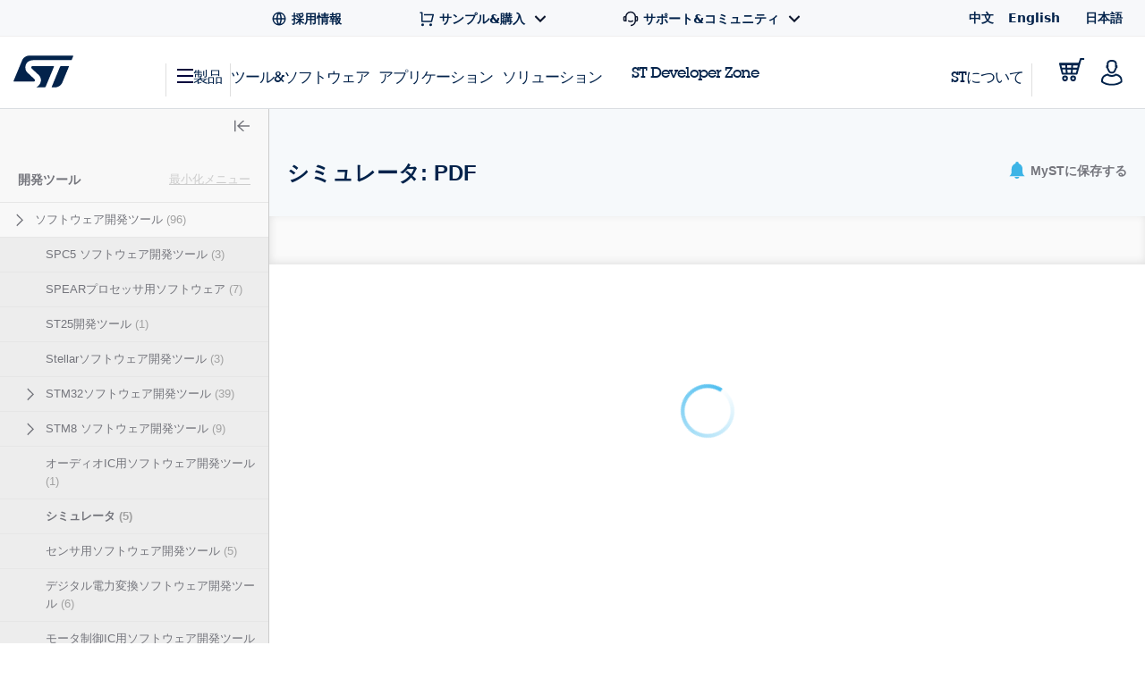

--- FILE ---
content_type: text/html;charset=utf-8
request_url: https://www.st.com/content/st_com_cx/ja/products/development-tools.lateral-menu.html
body_size: 280
content:
<div class="st-sidebar st-sidebar--tree js-st-sidebar js-st-sidebar--tree"> <a href="#" role="button" class="st-sidebar__close js-st-sidebar-close" aria-label="Close sidebar"> <svg class="st-svg--toggle-tree"> <use xlink:href="#icon-close-tree"></use> </svg> </a> <div class="st-sidebar__header--small"> <span class="st-sidebar__headline--small">CATEGORIES</span> <a title="Title" class="st-sidebar__cancel-button js-st-sidebar-cancel"></a> </div> <div class="st-sidebar__tree"> <p class="st-sidebar__headline"> <a href="/ja/development-tools.html" onclick="s_objectID=this.dataset['activitymapText'];" data-activitymap-text="Development tools">開発ツール</a> <span class="st-sidebar__category-toggle js-st-sidebar__category-toggle hidden" data-toggle-text-state1="最小化メニュー" data-toggle-text-state2="メニュー拡大">最小化メニュー</span> </p> <ul class="st-sidebar--layer1 cd-accordion-menu js-st-accordion-menu st-sidebar__category-tree"> <li data-hierarchy-prmisId="CL2219" class="has-children st-sidebar--layer1-item js-st-sidebar--layer1-item"> <input type="checkbox" name="group-2" id="group-2"/> <label data-hierarchy-prmisId="CL2219" for="group-2" class="st-sidebar__tree-item"> <svg class="st-svg st-svg--arrow-right"> <use xlink:href="#icon-arrow-right"></use> </svg> <a href="/ja/development-tools/software-development-tools.html" x-cq-linkchecker="skip" onclick="s_objectID=this.dataset['activitymapText'];" data-activitymap-text="Software development tools"> ソフトウェア開発ツール <span class="st-sidebar--tree__counter">(96)</span> </a> </label> <ul class="st-sidebar--layer2 "> <li data-hierarchy-prmisId="SC2107" class="st-sidebar__tree-item js-st-sidebar--layer2-item"> <a href="/ja/development-tools/spc5-software-development-tools.html" x-cq-linkchecker="skip" onclick="s_objectID=this.dataset['activitymapText'];" data-activitymap-text="SPC5 software development tools"> SPC5 ソフトウェア開発ツール <span class="st-sidebar--tree__counter">(3)</span> </a> </li> <li data-hierarchy-prmisId="SC1872" class="st-sidebar__tree-item js-st-sidebar--layer2-item"> <a href="/ja/development-tools/spear-processor-software-development-tools.html" x-cq-linkchecker="skip" onclick="s_objectID=this.dataset['activitymapText'];" data-activitymap-text="SPEAr processor software development tools"> SPEARプロセッサ用ソフトウェア <span class="st-sidebar--tree__counter">(7)</span> </a> </li> <li data-hierarchy-prmisId="SC2386" class="st-sidebar__tree-item js-st-sidebar--layer2-item"> <a href="/ja/development-tools/st25-development-tools.html" x-cq-linkchecker="skip" onclick="s_objectID=this.dataset['activitymapText'];" data-activitymap-text="ST25 development tools"> ST25開発ツール <span class="st-sidebar--tree__counter">(1)</span> </a> </li> <li data-hierarchy-prmisId="SC2611" class="st-sidebar__tree-item js-st-sidebar--layer2-item"> <a href="/ja/development-tools/stellar-software-development-tools.html" x-cq-linkchecker="skip" onclick="s_objectID=this.dataset['activitymapText'];" data-activitymap-text="Stellar software development tools"> Stellarソフトウェア開発ツール <span class="st-sidebar--tree__counter">(3)</span> </a> </li> <li data-hierarchy-prmisId="SC2106" class="has-children js-st-sidebar--layer2-item"> <input type="checkbox" name="sub-group-4" id="sub-group-4"/> <label data-hierarchy-prmisId="SC2106" for="sub-group-4" class="st-sidebar__tree-item"> <svg class="st-svg st-svg--arrow-right"> <use xlink:href="#icon-arrow-right"></use> </svg> <a href="/ja/development-tools/stm32-software-development-tools.html" x-cq-linkchecker="skip" onclick="s_objectID=this.dataset['activitymapText'];" data-activitymap-text="STM32 software development tools"> STM32ソフトウェア開発ツール <span class="st-sidebar--tree__counter">(39)</span> </a> </label> <ul class="st-sidebar--layer3 "> <li data-hierarchy-prmisId="LN2011" class="st-sidebar__tree-item js-st-sidebar--layer3-item"> <a href="/ja/development-tools/stm32-configurators-and-code-generators.html" x-cq-linkchecker="skip" onclick="s_objectID=this.dataset['activitymapText'];" data-activitymap-text="STM32 configurators and code generators"> STM32 configurators and code generators <span class="st-sidebar--tree__counter">(6)</span> </a> </li> <li data-hierarchy-prmisId="LN2012" class="st-sidebar__tree-item js-st-sidebar--layer3-item"> <a href="/ja/development-tools/stm32-performance-and-debuggers.html" x-cq-linkchecker="skip" onclick="s_objectID=this.dataset['activitymapText'];" data-activitymap-text="STM32 performance and debuggers"> STM32 performance and debuggers <span class="st-sidebar--tree__counter">(9)</span> </a> </li> <li data-hierarchy-prmisId="LN2013" class="st-sidebar__tree-item js-st-sidebar--layer3-item"> <a href="/ja/development-tools/stm32-programmers.html" x-cq-linkchecker="skip" onclick="s_objectID=this.dataset['activitymapText'];" data-activitymap-text="STM32 programmers"> STM32 programmers <span class="st-sidebar--tree__counter">(8)</span> </a> </li> <li data-hierarchy-prmisId="LN1729" class="st-sidebar__tree-item js-st-sidebar--layer3-item"> <a href="/ja/development-tools/stm32-utilities.html" x-cq-linkchecker="skip" onclick="s_objectID=this.dataset['activitymapText'];" data-activitymap-text="STM32 utilities"> STM32 utilities <span class="st-sidebar--tree__counter">(11)</span> </a> </li> <li data-hierarchy-prmisId="LN1200" class="st-sidebar__tree-item js-st-sidebar--layer3-item"> <a href="/ja/development-tools/stm32-ides.html" x-cq-linkchecker="skip" onclick="s_objectID=this.dataset['activitymapText'];" data-activitymap-text="STM32 IDEs"> STM32ソフトウェア開発スイート <span class="st-sidebar--tree__counter">(5)</span> </a> </li> </ul> </li> <li data-hierarchy-prmisId="SC2108" class="has-children js-st-sidebar--layer2-item"> <input type="checkbox" name="sub-group-23" id="sub-group-23"/> <label data-hierarchy-prmisId="SC2108" for="sub-group-23" class="st-sidebar__tree-item"> <svg class="st-svg st-svg--arrow-right"> <use xlink:href="#icon-arrow-right"></use> </svg> <a href="/ja/development-tools/stm8-software-development-tools.html" x-cq-linkchecker="skip" onclick="s_objectID=this.dataset['activitymapText'];" data-activitymap-text="STM8 software development tools"> STM8 ソフトウェア開発ツール <span class="st-sidebar--tree__counter">(9)</span> </a> </label> <ul class="st-sidebar--layer3 "> <li data-hierarchy-prmisId="LN2014" class="st-sidebar__tree-item js-st-sidebar--layer3-item"> <a href="/ja/development-tools/stm8-configurators-and-code-generators.html" x-cq-linkchecker="skip" onclick="s_objectID=this.dataset['activitymapText'];" data-activitymap-text="STM8 configurators and code generators"> STM8 configurators and code generators <span class="st-sidebar--tree__counter">(3)</span> </a> </li> <li data-hierarchy-prmisId="LN2015" class="st-sidebar__tree-item js-st-sidebar--layer3-item"> <a href="/ja/development-tools/stm8-performance-and-debuggers.html" x-cq-linkchecker="skip" onclick="s_objectID=this.dataset['activitymapText'];" data-activitymap-text="STM8 performance and debuggers"> STM8 performance and debuggers <span class="st-sidebar--tree__counter">(1)</span> </a> </li> <li data-hierarchy-prmisId="LN2016" class="st-sidebar__tree-item js-st-sidebar--layer3-item"> <a href="/ja/development-tools/stm8-programmers.html" x-cq-linkchecker="skip" onclick="s_objectID=this.dataset['activitymapText'];" data-activitymap-text="STM8 programmers"> STM8 programmers <span class="st-sidebar--tree__counter">(3)</span> </a> </li> <li data-hierarchy-prmisId="LN1760" class="st-sidebar__tree-item js-st-sidebar--layer3-item"> <a href="/ja/development-tools/stm8-utilities.html" x-cq-linkchecker="skip" onclick="s_objectID=this.dataset['activitymapText'];" data-activitymap-text="STM8 utilities"> STM8 utilities <span class="st-sidebar--tree__counter">(1)</span> </a> </li> <li data-hierarchy-prmisId="LN1759" class="st-sidebar__tree-item js-st-sidebar--layer3-item"> <a href="/ja/development-tools/stm8-ides.html" x-cq-linkchecker="skip" onclick="s_objectID=this.dataset['activitymapText'];" data-activitymap-text="STM8 IDEs"> STM8 ソフトウェア開発スイート <span class="st-sidebar--tree__counter">(1)</span> </a> </li> </ul> </li> <li data-hierarchy-prmisId="SC2116" class="st-sidebar__tree-item js-st-sidebar--layer2-item"> <a href="/ja/development-tools/audio-ics-software-development-tools.html" x-cq-linkchecker="skip" onclick="s_objectID=this.dataset['activitymapText'];" data-activitymap-text="Audio ICs software development tools"> オーディオIC用ソフトウェア開発ツール <span class="st-sidebar--tree__counter">(1)</span> </a> </li> <li data-hierarchy-prmisId="SC2114" class="st-sidebar__tree-item js-st-sidebar--layer2-item"> <a href="/ja/development-tools/simulators.html" x-cq-linkchecker="skip" onclick="s_objectID=this.dataset['activitymapText'];" data-activitymap-text="Simulators"> シミュレータ <span class="st-sidebar--tree__counter">(5)</span> </a> </li> <li data-hierarchy-prmisId="SC2470" class="st-sidebar__tree-item js-st-sidebar--layer2-item"> <a href="/ja/development-tools/sensor-software-development-tools.html" x-cq-linkchecker="skip" onclick="s_objectID=this.dataset['activitymapText'];" data-activitymap-text="Sensor software development tools"> センサ用ソフトウェア開発ツール <span class="st-sidebar--tree__counter">(5)</span> </a> </li> <li data-hierarchy-prmisId="SC2117" class="st-sidebar__tree-item js-st-sidebar--layer2-item"> <a href="/ja/development-tools/digital-power-conversion-software-development-tools.html" x-cq-linkchecker="skip" onclick="s_objectID=this.dataset['activitymapText'];" data-activitymap-text="Digital power conversion software development tools"> デジタル電力変換ソフトウェア開発ツール <span class="st-sidebar--tree__counter">(6)</span> </a> </li> <li data-hierarchy-prmisId="SC2115" class="st-sidebar__tree-item js-st-sidebar--layer2-item"> <a href="/ja/development-tools/motor-control-software-development-tools.html" x-cq-linkchecker="skip" onclick="s_objectID=this.dataset['activitymapText'];" data-activitymap-text="Motor control software development tools"> モータ制御IC用ソフトウェア開発ツール <span class="st-sidebar--tree__counter">(3)</span> </a> </li> <li data-hierarchy-prmisId="SC2109" class="has-children js-st-sidebar--layer2-item"> <input type="checkbox" name="sub-group-15" id="sub-group-15"/> <label data-hierarchy-prmisId="SC2109" for="sub-group-15" class="st-sidebar__tree-item"> <svg class="st-svg st-svg--arrow-right"> <use xlink:href="#icon-arrow-right"></use> </svg> <a href="/ja/development-tools/legacy-mcus-software-development-tools.html" x-cq-linkchecker="skip" onclick="s_objectID=this.dataset['activitymapText'];" data-activitymap-text="Legacy MCUs software development tools"> レガシー･マイクロコントローラ用ソフトウェア開発ツール <span class="st-sidebar--tree__counter">(12)</span> </a> </label> <ul class="st-sidebar--layer3 "> <li data-hierarchy-prmisId="LN2017" class="st-sidebar__tree-item js-st-sidebar--layer3-item"> <a href="/ja/development-tools/legacy-mcus-programmers.html" x-cq-linkchecker="skip" onclick="s_objectID=this.dataset['activitymapText'];" data-activitymap-text="Legacy MCUs programmers"> Legacy MCUs programmers <span class="st-sidebar--tree__counter">(8)</span> </a> </li> <li data-hierarchy-prmisId="LN1749" class="st-sidebar__tree-item js-st-sidebar--layer3-item"> <a href="/ja/development-tools/legacy-mcus-utilities.html" x-cq-linkchecker="skip" onclick="s_objectID=this.dataset['activitymapText'];" data-activitymap-text="Legacy MCUs utilities"> Legacy MCUs utilities <span class="st-sidebar--tree__counter">(3)</span> </a> </li> <li data-hierarchy-prmisId="LN1748" class="st-sidebar__tree-item js-st-sidebar--layer3-item"> <a href="/ja/development-tools/legacy-mcus-ides.html" x-cq-linkchecker="skip" onclick="s_objectID=this.dataset['activitymapText'];" data-activitymap-text="Legacy MCUs IDEs"> レガシー･マイクロコントローラ用ソフトウェア開発スイート <span class="st-sidebar--tree__counter">(1)</span> </a> </li> </ul> </li> <li data-hierarchy-prmisId="SC2682" class="st-sidebar__tree-item js-st-sidebar--layer2-item"> <a href="/ja/development-tools/edge-ai-software-libraries.html" x-cq-linkchecker="skip" onclick="s_objectID=this.dataset['activitymapText'];" data-activitymap-text="Edge AI software &amp; libraries"> 組込みAI用ツール <span class="st-sidebar--tree__counter">(3)</span> </a> </li> </ul> </li> <li data-hierarchy-prmisId="CL2220" class="has-children st-sidebar--layer1-item js-st-sidebar--layer1-item"> <input type="checkbox" name="group-29" id="group-29"/> <label data-hierarchy-prmisId="CL2220" for="group-29" class="st-sidebar__tree-item"> <svg class="st-svg st-svg--arrow-right"> <use xlink:href="#icon-arrow-right"></use> </svg> <a href="/ja/development-tools/hardware-development-tools.html" x-cq-linkchecker="skip" onclick="s_objectID=this.dataset['activitymapText'];" data-activitymap-text="Hardware development tools"> ハードウェア開発ツール <span class="st-sidebar--tree__counter">(21)</span> </a> </label> <ul class="st-sidebar--layer2 "> <li data-hierarchy-prmisId="SC2110" class="st-sidebar__tree-item js-st-sidebar--layer2-item"> <a href="/ja/development-tools/hardware-development-tools-for-spc5-mcus.html" x-cq-linkchecker="skip" onclick="s_objectID=this.dataset['activitymapText'];" data-activitymap-text="Hardware development tools for SPC5 MCUs"> SPC5ｘマイクロコントローラ用デバッグ･ハードウェア <span class="st-sidebar--tree__counter">(11)</span> </a> </li> <li data-hierarchy-prmisId="SC2610" class="st-sidebar__tree-item js-st-sidebar--layer2-item"> <a href="/ja/development-tools/hardware-development-tools-for-stellar-mcus.html" x-cq-linkchecker="skip" onclick="s_objectID=this.dataset['activitymapText'];" data-activitymap-text="Hardware development tools for Stellar MCUs"> Stellarマイコン用ハードウェア開発ツール <span class="st-sidebar--tree__counter">(1)</span> </a> </li> <li data-hierarchy-prmisId="SC2330" class="st-sidebar__tree-item js-st-sidebar--layer2-item"> <a href="/ja/development-tools/hardware-debugger-and-programmer-tools-for-stm32.html" x-cq-linkchecker="skip" onclick="s_objectID=this.dataset['activitymapText'];" data-activitymap-text="Hardware debugger and programmer tools for STM32"> STM32マイクロコントローラ用デバッグ･ハードウェア <span class="st-sidebar--tree__counter">(7)</span> </a> </li> <li data-hierarchy-prmisId="SC2331" class="st-sidebar__tree-item js-st-sidebar--layer2-item"> <a href="/ja/development-tools/hardware-development-tools-for-stm8-mcus.html" x-cq-linkchecker="skip" onclick="s_objectID=this.dataset['activitymapText'];" data-activitymap-text="Hardware development tools for STM8 MCUs"> STM8マイクロコントローラ用プログラミング・ハードウェア <span class="st-sidebar--tree__counter">(2)</span> </a> </li> <li data-hierarchy-prmisId="SC2354" class="st-sidebar__tree-item js-st-sidebar--layer2-item"> <a href="/ja/development-tools/security-hardware-development-tools.html" x-cq-linkchecker="skip" onclick="s_objectID=this.dataset['activitymapText'];" data-activitymap-text="Security hardware development tools"> セキュリティ･ハードウェア開発ツール <span class="st-sidebar--tree__counter">(2)</span> </a> </li> <li data-hierarchy-prmisId="SC2326" class="st-sidebar__tree-item js-st-sidebar--layer2-item"> <a href="/ja/development-tools/hardware-development-tools-for-legacy-mcus.html" x-cq-linkchecker="skip" onclick="s_objectID=this.dataset['activitymapText'];" data-activitymap-text="Hardware development tools for legacy MCUs"> レガシー･マイコン開発キット用アクセサリ <span class="st-sidebar--tree__counter">(1)</span> </a> </li> </ul> </li> </ul> </div> </div>

--- FILE ---
content_type: text/html;charset=utf-8
request_url: https://www.st.com/content/st_com_cx/ja/products/development-tools/software-development-tools/simulators/_jcr_content/content-tabs/resource-sub-tab.nocache.html/st-site-cx/components/containers/product/product-catalog-resource-sub-tab.html
body_size: 585
content:
<!-- SDI include (path: /content/st_com_cx/ja/products/development-tools/software-development-tools/simulators/_jcr_content/content-tabs/resource-sub-tab/virtual/docqlnli.cache.html/st-site-cx/components/containers/product/product-catalog-resource-sub-tab/cache.html, resourceType: st-site-cx/components/containers/product/product-catalog-resource-sub-tab/cache) --> <div class="js-st-tab-content" data-content="4"> <script src="/etc.clientlibs/st-site-cx/components/containers/product/product-catalog-resource-sub-tab/renderer/clientlibs.min.28d71a0236c0f3d44a3f8da33ae39680.js"></script> <div class="st-nav-tabs-content--resources"> <div class="st-resources-hierarchy" data-prmis-id="SC2114" data-main-item="すべてのドキュメント" data-page-nav="4" data-productId="SC2114" data-hierarchy-category="all" data-resourcecategory="all" data-resourcetype="" data-navTabContentId="documentation"> <div class="st-flex hierarchy st-margin--all-b-2"> <div class="st-flex st-flex-items--all-center item is-current"> <span class="item-label st-margin--all-r-2" data-translation-app-exclude data-main-category="resources">All resource types</span> <a class="st-link expand" href="#" data-expand-text="詳細を表示" data-collapse-text="詳細を非表示">詳細を非表示</a></div> </div> <div class="active" data-level="0"> <div class="st-flex"> <div class="resource st-simple-accordion js-simple-accordion is-expanded"> <a class="title st-h4 st-font--bold st-font-size--xs st-margin--all-b-2 st-simple-accordion-toggler js-simple-accordion-toggler is-left" data-manual-triggered data-icon-wrap data-icon="icon-arrow-right-filled" data-page-nav="4" data-tabs-layer2-id="00" data-productid="SC2114" data-hierarchy-category="technical_literature" data-resourcecategory="technical_literature">技術文書</a> <div class="st-simple-accordion-content"> <a href="#" class="st-link" data-page-nav="4" data-productid="SC2114" data-hierarchy-category="technical_literature" data-resourcecategory="technical_literature" data-resourcetype="databrief"> <span class="st-nav-tabs__text">データ･ブリーフ</span> <span class="st-nav-tabs__count">(2)</span> </a> <a href="#" class="st-link" data-page-nav="4" data-productid="SC2114" data-hierarchy-category="technical_literature" data-resourcecategory="technical_literature" data-resourcetype="user_manual"> <span class="st-nav-tabs__text">ユーザ･マニュアル</span> <span class="st-nav-tabs__count">(1)</span> </a> </div> </div> <div class="resource st-simple-accordion js-simple-accordion is-expanded"> <a class="title st-h4 st-font--bold st-font-size--xs st-margin--all-b-2 st-simple-accordion-toggler js-simple-accordion-toggler is-left" data-manual-triggered data-icon-wrap data-icon="icon-arrow-right-filled" data-page-nav="4" data-tabs-layer2-id="10" data-productid="SC2114" data-hierarchy-category="legal" data-resourcecategory="legal">法務</a> <div class="st-simple-accordion-content"> <a href="#" class="st-link" data-page-nav="4" data-productid="SC2114" data-hierarchy-category="legal" data-resourcecategory="legal" data-resourcetype="license_agreement"> <span class="st-nav-tabs__text">ライセンス契約</span> <span class="st-nav-tabs__count">(2)</span> </a> </div> </div> </div> </div> <div data-level="1" class="single-level" data-hierarchy-title="技術文書" data-level-hierarchy-category="technical_literature"> <div class="st-flex"> <div class="resource"> <a href="#" class="st-link" data-page-nav="4" data-productid="SC2114" data-hierarchy-category="technical_literature" data-resourcecategory="technical_literature" data-resourcetype="databrief"> <span class="st-nav-tabs__text">データ･ブリーフ</span> <span class="st-nav-tabs__count">(2)</span> </a> </div> <div class="resource"> <a href="#" class="st-link" data-page-nav="4" data-productid="SC2114" data-hierarchy-category="technical_literature" data-resourcecategory="technical_literature" data-resourcetype="user_manual"> <span class="st-nav-tabs__text">ユーザ･マニュアル</span> <span class="st-nav-tabs__count">(1)</span> </a> </div> </div> </div> <div data-level="1" class="single-level" data-hierarchy-title="法務" data-level-hierarchy-category="legal"> <div class="st-flex"> <div class="resource"> <a href="#" class="st-link" data-page-nav="4" data-productid="SC2114" data-hierarchy-category="legal" data-resourcecategory="legal" data-resourcetype="license_agreement"> <span class="st-nav-tabs__text">ライセンス契約</span> <span class="st-nav-tabs__count">(2)</span> </a> </div> </div> </div> <div class="st-resources-hierarchy-mobile hidden" data-translation-app-exclude data-mobile-container> <div class="wrapper"> <div class="header"> <span class="st-nav-search-bar-all-hierarchy">All resource types</span> <svg class="st-svg--block st-svg--close js-close"> <use xlink:href="#icon-close"></use> </svg> </div> <div class="content"> <div class="item st-simple-accordion js-simple-accordion"> <a class="title st-font--bold st-font-size--xs st-simple-accordion-toggler js-simple-accordion-toggler" data-icon-wrap data-icon="icon-arrow-right-filled">技術文書</a> <div class="st-simple-accordion-content" data-hierarchy-level="1"> <a href="#" class="st-link st-link--grey-middle toggler" data-hierarchy-level="1" data-productid="SC2114" data-hierarchy-category="technical_literature" data-resourcecategory="technical_literature"> <span class="st-nav-tabs__text">すべて表示 技術文書</span> </a> <a href="#" class="st-link st-link--grey-middle" data-hierarchy-level="2" data-productid="SC2114" data-hierarchy-category="technical_literature" data-resourcecategory="technical_literature" data-resourcetype="databrief"> <span class="st-nav-tabs__text">データ･ブリーフ</span> <span class="st-nav-tabs__count">(2)</span> </a> <a href="#" class="st-link st-link--grey-middle" data-hierarchy-level="2" data-productid="SC2114" data-hierarchy-category="technical_literature" data-resourcecategory="technical_literature" data-resourcetype="user_manual"> <span class="st-nav-tabs__text">ユーザ･マニュアル</span> <span class="st-nav-tabs__count">(1)</span> </a> </div> </div> <div class="item st-simple-accordion js-simple-accordion"> <a class="title st-font--bold st-font-size--xs st-simple-accordion-toggler js-simple-accordion-toggler" data-icon-wrap data-icon="icon-arrow-right-filled">法務</a> <div class="st-simple-accordion-content" data-hierarchy-level="1"> <a href="#" class="st-link st-link--grey-middle toggler" data-hierarchy-level="1" data-productid="SC2114" data-hierarchy-category="legal" data-resourcecategory="legal"> <span class="st-nav-tabs__text">すべて表示 法務</span> </a> <a href="#" class="st-link st-link--grey-middle" data-hierarchy-level="2" data-productid="SC2114" data-hierarchy-category="legal" data-resourcecategory="legal" data-resourcetype="license_agreement"> <span class="st-nav-tabs__text">ライセンス契約</span> <span class="st-nav-tabs__count">(2)</span> </a> </div> </div> </div> </div> </div> </div> </div> <div class="st-nav-search-bar render-in-level grid-resources" data-level0 data-solr-endpoint="/bin/st/search/resources" data-prmis-id="SC2114"> <div class="st-nav-search-bar-item"> <input class="st-search__input st-nav-search-bar-input js-nav-search-bar-input" type="text" id="documentation search" placeholder="タイトルで検索" data-type-search="resources" data-default-placeholder="タイトルで検索"/> <div class="st-nav-search-bar-icon-search"></div> <div class="st-nav-search-bar-suggestions"></div> </div> <div data-control="1" class="st-nav-search-bar-item st-nav-search-bar-item--filter render-in-level st-nav-search-bar-item--non-mobile" data-level1 data-level2 data-level3> <div class="st-select js-nav-search-bar-select-file-type"> <select name="select" aria-label="Select the file type"> <option value="" selected>ファイル･タイプ</option> <option value="pdf">PDF</option> <option value="zip">ZIP</option> </select> </div> </div> <div data-control="2" class="st-nav-search-bar-item st-nav-search-bar-item--filter render-in-level st-nav-search-bar-item--non-mobile" data-level1 data-level2 data-level3> <div class="st-select js-nav-search-bar-select-latest-update"> <select name="select" aria-label="Select the date"> <option option selected value="">更新日</option> </select> </div> </div> <button class="st-nav-search-bar-item st-nav-search-bar-item--reset-button st-nav-search-bar-reset-button st-button st-button--outline">リセット</button> <span class="search-error">Please enter your desired search query and search again</span> <button data-control="1" class="st-nav-search-bar-browse-all-button st-nav-search-bar-item st-nav-search-bar-item--mobile st-button st-button--outline st-button--clear"> <svg class="st-button__icon st-button__icon--burger" viewBox="0 0 22 17"> <use xlink:href="#icon-burger"></use> </svg> Browse all </button> <button data-control="2" class="hide-on-selectors st-nav-search-bar-filters-button st-nav-search-bar-item st-nav-search-bar-item--mobile st-button st-button--outline st-button--clear"> <svg class="st-button__icon st-button__icon--filter" viewBox="0 0 22 17"> <use xlink:href="#icon-filter"></use> </svg> フィルタを表示 </button> <div class="st-nav-search-bar-mobile hidden render-in-level-container" data-translation-app-exclude> <div class="wrapper"> <div class="header"> <span>フィルタ</span> <svg class="st-svg--block st-svg--close js-close"> <use xlink:href="#icon-close"></use> </svg> </div> <div class="content"> <div class="item"> <div class="filter-title">Quick filters</div> </div> <div class="item"> <div class="field-title">ファイル･タイプ</div> <div class="field"> <div class="st-select js-nav-search-bar-select-file-type"> <select name="select" aria-label="Select the file type"> <option value="" selected>All file types</option> <option value="pdf">PDF</option> <option value="zip">ZIP</option> </select> </div> </div> </div> <div class="item"> <div class="field-title">更新日</div> <div class="field"> <div class="st-select js-nav-search-bar-select-latest-update"> <select name="select" aria-label="Select the date"> <option value="" selected>All dates</option> </select> </div> </div> </div> </div> </div> </div> </div> <div style="display: none;" data-i18n-expand-all="詳細を表示" data-i18n-minify="詳細を非表示"></div> </div>

--- FILE ---
content_type: application/javascript;charset=utf-8
request_url: https://www.st.com/etc/clientlibs/st-selectors-cxst/commons.min.bd4faf6cc6fd240336b27b0cffc0aa34.js
body_size: 5403
content:
var $jscomp=$jscomp||{};$jscomp.scope={};$jscomp.createTemplateTagFirstArg=function(a){return a.raw=a};$jscomp.createTemplateTagFirstArgWithRaw=function(a,b){a.raw=b;return a};
var CXSTSelectors={RS:{controls:{}},PS:{controls:{}},Aps:{controls:{}},Globals:{MARKETING_STATUS_ORDER_DICTIONARY:{Active:1,NRND:2,Preview:3,Evaluation:4,Proposal:5,Target:6,Obsolete:7},MARKETING_STATUS_DATA_ORDER:"Active NRND Preview Evaluation Proposal Target Obsolete".split(" "),MARKETING_STATUS_DATA_DICTIONARY:{Active:{label:Granite.I18n.get("Active",null,"st-selectors-cxst"),className:"st-badge--active",description:Granite.I18n.get("Product is in volume production.",null,"st-selectors-cxst")},
NRND:{label:Granite.I18n.get("NRND",null,"st-selectors-cxst"),className:"st-badge--nrnd",description:Granite.I18n.get("Not Recommended for New Design. Product is in volume production only to support customers ongoing production.",null,"st-selectors-cxst")},Preview:{label:Granite.I18n.get("Preview",null,"st-selectors-cxst"),className:"st-badge--preview",description:Granite.I18n.get("Product is in design stage.",null,"st-selectors-cxst")},Evaluation:{label:Granite.I18n.get("Evaluation",null,"st-selectors-cxst"),
className:"st-badge--eval",description:Granite.I18n.get("Product is under characterization. Limited Engineering samples available.",null,"st-selectors-cxst")},Proposal:{label:Granite.I18n.get("Proposal",null,"st-selectors-cxst"),className:"st-badge--proposal",description:Granite.I18n.get("Marketing proposal for customer feedback. No commitment taken to design or produce.",null,"st-selectors-cxst")},Target:{label:Granite.I18n.get("Target",null,"st-selectors-cxst"),className:"st-badge--target",description:Granite.I18n.get("Product is in design feasibility stage. No commitment taken to produce.",
null,"st-selectors-cxst")},Obsolete:{label:Granite.I18n.get("Obsolete",null,"st-selectors-cxst"),className:"st-badge--oop",description:Granite.I18n.get("Product is out of production.",null,"st-selectors-cxst")}},MARKETING_STATUS_BUYING_ORDER:["distribution","freeSample"],MARKETING_STATUS_BUYING_DICTIONARY:{distribution:{className:"st-svg-product-selector-distributor",xlink:"#shopping-cart-icon",anchor:"#sample-buy",description:Granite.I18n.get("Available for order.",null,"st-selectors-cxst")},freeSample:{className:"st-svg-product-selector-sample",
xlink:"#cpu-icon",anchor:"#sample-buy",description:Granite.I18n.get("Available as free order.",null,"st-selectors-cxst")}},LANGUAGE_ORDER:["en","ja","zh"],LANGUAGE_DICTIONARY:{en:"English",ja:"\u65e5\u672c\u8a9e",zh:"\u7b80\u4f53\u4e2d\u6587"},uniqueNumber:0},ResultsPagination:function(a){this._init(a);this._createStructure()}};
CXSTSelectors.ResultsPagination.prototype={_init:function(a){a=a||{};this.options={};this.options.container=a.container||document.body;this.options.componentUID=a.componentUID||"";this.status={entriesPerPage:20,lastSelection:10,currentPage:1,totalEntries:51,fullSetEntries:0,visible:!0,pageItems:[],showAll:!1};this.events={};this.events.onChange=a.onChange||function(){};this.pageNumberRadius=a.pageNumberRadius||2},_createStructure:function(){var a=this;this.structure={};this.options.container.setAttribute("UNSELECTABLE",
"on");this.options.container.className="st-row st-row--content-width clearfix";this.options.container.innerHTML='\x3cdiv class\x3d"st-select st-pagination-select"\x3e\x3cselect  class\x3d"per_page" name\x3d"select" required\x3d"" tabindex\x3d"-1"\x3e\x3c/select\x3e\x3c/div\x3e\x3c/div\x3e\x3cul class\x3d"st-pagination"\x3e\x3cli class\x3d"prev-button st-pagination__item st-font--bold"\x3e\x3ca\x3e\x3csvg class\x3d"st-pagination__item-icon st-pagination__item-icon--left"\x3e\x3cuse xlink:href\x3d"#icon-arrow-right"\x3e\x3c/use\x3e\x3c/svg\x3e\x3cspan class\x3d"st-pagination__item-text"\x3e'+
Granite.I18n.get("Previous",null,"st-selectors-cxst")+'\x3c/span\x3e \x3cspan class\x3d"st-pagination__item-text"\x3e'+Granite.I18n.get("page",null,"st-selectors-cxst")+'\x3c/span\x3e\x3c/a\x3e\x3c/li\x3e\x3cli class\x3d"next-button st-pagination__item st-font--bold"\x3e\x3ca\x3e\x3cspan class\x3d"st-pagination__item-text"\x3e'+Granite.I18n.get("Next",null,"st-selectors-cxst")+'\x3c/span\x3e \x3cspan class\x3d"st-pagination__item-text"\x3e'+Granite.I18n.get("page",null,"st-selectors-cxst")+'\x3c/span\x3e\x3csvg class\x3d"st-pagination__item-icon st-pagination__item-icon--right"\x3e\x3cuse xlink:href\x3d"#icon-arrow-right"\x3e\x3c/use\x3e\x3c/svg\x3e\x3c/a\x3e\x3c/li\x3e\x3c/ul\x3e';
this.structure.arrowLeft=this.options.container.getElementsByClassName("prev-button")[0];$(this.structure.arrowLeft).removeClass("prev-button");this.structure.arrowRight=this.options.container.getElementsByClassName("next-button")[0];$(this.structure.arrowRight).removeClass("next-button");this.structure.pages=this.options.container.getElementsByClassName("st-pagination")[0];this.structure.dropBox=this.options.container.getElementsByClassName("per_page")[0];$(this.structure.dropBox).removeClass("per_page");
this._attachNextAndPrevPageEvents();$(document).ready(function(){a._buildPerPageSelect()})},_refreshPerPageSelection:function(a){this.structure.dropBox.innerHTML="";this.status.totalPages=Math.ceil(this.status.totalEntries/this.status.entriesPerPage);var b=10;do{var c=document.createElement("option");c.innerHTML=b;c.value=b;this.structure.dropBox.appendChild(c);b+=10}while(b<=this.status.fullSetEntries&&50>=b);c=document.createElement("option");c.innerHTML=Granite.I18n.get("All",null,"st-selectors-cxst");
c.value="show_all";this.structure.dropBox.appendChild(c);b=$CQ(this.structure.dropBox);a&&(a=b.find('option[value\x3d"'+a+'"]').index(),b.prop("selectedIndex",a));try{b.selectric("refresh")}catch(d){}},_perPageSelectOnChange:function(a,b){b=$(b);var c=b.val();0<c.length?b.closest(".st-select").addClass("st-select--filled").removeClass("error"):b.closest(".st-select").removeClass("st-select--filled");"show_all"==c?(this.status.showAll=!0,a.status.entriesPerPage=this.status.totalEntries):(a.status.entriesPerPage=
1*c,this.status.showAll=!1);a._calculateTotalPages();a.status.currentPage>a.status.totalPages&&(a.status.currentPage=a.status.totalPages);a._refreshPages();a._refreshShowing();a.events.onChange({from:a.status.firstRecordIndex-1,to:a.status.lastRecordIndex-1})},_buildPerPageSelect:function(){var a=this;try{$(this.options.container).find(".st-select \x3e select").selectric({onChange:function(){a._perPageSelectOnChange(a,this)},disableOnMobile:!1,nativeOnMobile:!1})}catch(b){$(this.options.container).find(".st-select \x3e select").on("change",
function(){a._perPageSelectOnChange(a,this)})}},_refreshShowing:function(a){var b=(this.status.currentPage-1)*this.status.entriesPerPage,c=1*b+this.status.entriesPerPage;c>this.status.totalEntries&&(c=this.status.totalEntries);this.status.firstRecordIndex=b+1;this.status.lastRecordIndex=c;this._refreshArrowsVisibility(a)},_calculateTotalPages:function(){this.status.totalPages=Math.ceil(this.status.totalEntries/this.status.entriesPerPage)},_refreshPages:function(){var a=[];$(this.structure.pages).addClass("is-hidden");
for(var b=0;b<this.status.pageItems.length;b++)this.status.pageItems[b].parentNode.removeChild(this.status.pageItems[b]);this.status.pageItems=[];var c=this.status.currentPage-this.pageNumberRadius,d=this.status.currentPage+this.pageNumberRadius;1>c&&(d+=-c+1);d>this.status.totalPages&&(c-=d-this.status.totalPages);1>c&&(c=1);d>this.status.totalPages&&(d=this.status.totalPages);for(b=c;b<=d;b++){var f=this._generatePageNumber(b,!1);a.push(f);this.status.pageItems.push(f)}2<c&&(b=this._generatePageNumber("...",
!0),c=this._generatePageNumber(1,!1),a.unshift(b),a.unshift(c),this.status.pageItems.push(b),this.status.pageItems.push(c));d<this.status.totalPages-1&&(b=this._generatePageNumber("...",!0),c=this._generatePageNumber(this.status.totalPages,!1),a.push(b),a.push(c),this.status.pageItems.push(b),this.status.pageItems.push(c));b=0;for(d=a.length;b<d;b++)this.structure.pages.insertBefore(a[b],this.structure.arrowRight);this._refreshArrows();$(this.structure.pages).removeClass("is-hidden")},_refreshArrows:function(){1<
this.status.currentPage?$(this.structure.arrowLeft).removeClass("is-hidden"):$(this.structure.arrowLeft).addClass("is-hidden");this.status.currentPage<this.status.totalPages?$(this.structure.arrowRight).removeClass("is-hidden"):$(this.structure.arrowRight).addClass("is-hidden");1>=this.status.totalPages?$(this.structure.pages).addClass("is-hidden"):$(this.structure.pages).removeClass("is-hidden")},_refreshArrowsVisibility:function(a){this.options.container.style.visibility=a?"hidden":"visible";a||
(this.structure.pages.style.visibility=this.status.totalEntries>this.status.entriesPerPage?"visible":"hidden")},_generatePageNumber:function(a,b){var c=document.createElement("li");c.className="st-pagination__item";c.innerHTML="\x3ca\x3e"+a+"\x3c/a\x3e";b?c.className+=" st-pagination__item--dots":(a==this.status.currentPage&&(c.className+=" st-pagination__item--current"),this._attachPageClickEvent(c,a));return c},_fillTotalEntries:function(a,b,c,d){0==d&&(d=10,this.status.showAll=!1);this.status.totalEntries=
a;d?this.status.showAll?(this.status.entriesPerPage=this.status.totalEntries,d=this.status.entriesPerPage):d*=1:this.status.entriesPerPage=20;this.status.entriesPerPage=d;c||(this.status.currentPage=1);this._calculateTotalPages();this.status.showAll?this._refreshPerPageSelection("show_all"):this._refreshPerPageSelection(d);this._refreshPages();this._refreshShowing(b)},_attachPageClickEvent:function(a,b){var c=this;a.onclick=function(){c.status.currentPage=b;c._refreshPages();c._refreshShowing();c.events.onChange({from:c.status.firstRecordIndex-
1,to:c.status.lastRecordIndex-1})}},_attachNextAndPrevPageEvents:function(a){var b=this;this.structure.arrowLeft.onclick=function(c){c.stopPropagation();1<b.status.currentPage&&(b.status.currentPage--,b._refreshPages(),b._refreshShowing(),b.events.onChange({from:b.status.firstRecordIndex-1,to:b.status.lastRecordIndex-1}))};this.structure.arrowRight.onclick=function(c){c.stopPropagation();b.status.currentPage<b.status.totalPages&&(b.status.currentPage++,b._refreshPages(),b._refreshShowing(),b.events.onChange({from:b.status.firstRecordIndex-
1,to:b.status.lastRecordIndex-1}))}},updateFullSet:function(a){a&&(this.status.fullSetEntries=a)},updateData:function(a){this._fillTotalEntries(a,null,null,this.status.entriesPerPage)},getPage:function(){return{from:this.status.firstRecordIndex-1,to:this.status.lastRecordIndex-1}},toggleVisibility:function(a){this.status.visible=void 0==a?!this.status.visible:a;this.status.visible?$(this.options.container).removeClass("is-hidden"):$(this.options.container).addClass("is-hidden")}};
CXSTSelectors.Preloader=function(){this.init();this.createStructure()};CXSTSelectors.Preloader.prototype.init=function(){this.status={};this.status.visible=!1;this.status.showRequests=0};
CXSTSelectors.Preloader.prototype.createStructure=function(){this.structure={};this.structure.widgetContainer=document.createElement("div");this.structure.widgetContainer.className="ps_preloader";var a=document.createElement("div");a.className="preloader_back";this.structure.widgetContainer.appendChild(a);a=document.createElement("div");a.className="preload_image";this.structure.widgetContainer.appendChild(a);document.body.appendChild(this.structure.widgetContainer)};
CXSTSelectors.Preloader.prototype.toggle=function(a){void 0==a&&(a=!this.status.visible);this.status.visible=a;this.structure.widgetContainer.style.display=this.status.visible?"table":"none"};CXSTSelectors.Preloader.prototype.showPreloader=function(){this.toggle(!0);this.status.showRequests++};CXSTSelectors.Preloader.prototype.hidePreloader=function(a){this.status.showRequests--;a&&(this.status.showRequests=0);0>=this.status.showRequests&&this.toggle(!1)};
CXSTSelectors.FileDownloader=function(){return{downloadFile:function(a,b){var c=document.createElement("form");c.setAttribute("method","POST");c.setAttribute("action",a);a=document.createElement("TEXTAREA");a.style.height="0px";a.setAttribute("name","requestData");a.innerHTML=CXSTSelectors.Utils.encodeBase64(b);c.appendChild(a);document.body.appendChild(c);c.submit();document.body.removeChild(c)}}}();
CXSTSelectors.BreakpointDetector=function(){var a=[576,1024],b=function(){},c=function(){var f=0;try{f=window.innerWidth}catch(k){}var h="small";f>a[0]&&(h="medium");f>a[1]&&(h="large");return h},d=c();$CQ(window).on("resize",function(){tempScreenSize=c();tempScreenSize!=d&&b()});return{screenSize:c,setBreakpointChangeEvent:function(f){"function"==typeof f&&(b=f)}}}();CXSTSelectors.GridEmptyState=function(a){this._init(a);this._createStructure();this._attachResetEvent()};
CXSTSelectors.GridEmptyState.prototype={_init:function(a){this.structure={};this.structure.container=a.container||document.body;this.structure.container.className+=" stsel-gridemptystate";this.status={};this.status.visible=!0;this.status.isDesktop="large"==CXSTSelectors.BreakpointDetector.screenSize();this.events={};this.events.onResetAll=a.onResetAll||function(){};this.toggleVisibility(!1)},_createStructure:function(){this.structure.container.innerHTML='\x3csvg class\x3d"st-svg"\x3e\x3cuse xlink:href\x3d"#empty-state-icon"\x3e\x3c/svg\x3e\x3cp\x3e'+
Granite.I18n.get("mcu-no-results",null,"st-selectors-cxst")+"\x3c/p\x3e"},_attachResetEvent:function(){if(this.structure.resetBtn){var a=this;this.structure.resetBtn.onclick=function(){a.events.onResetAll()}}},toggleVisibility:function(a){void 0==a&&(a=!this.status.visible);(this.status.visible=a)?$(this.structure.container).removeClass("is-hidden"):$(this.structure.container).addClass("is-hidden")}};Math.sign||(Math.sign=function(a){return 0>a?-1:1});
Node.prototype.insertAfter=function(a,b){b.parentNode==this&&((b=b.nextSibling)?this.insertBefore(a,b):this.appendChild(a))};Node.prototype.getLastElementByClassName=function(a){return(a=this.getElementsByClassName(a))?a[a.length-1]:a};window.requestAnimationFrame||(window.requestAnimationFrame=function(){return window.webkitRequestAnimationFrame||window.mozRequestAnimationFrame||window.oRequestAnimationFrame||window.msRequestAnimationFrame||function(a,b){window.setTimeout(a,1E3/60)}}());
Element.prototype.scrollBy=function(a,b){this.scrollLeft+=a;this.scrollTop+=b};
CXSTSelectors.Utils={isEmptyObject:function(a){var b=!0,c;for(c in a){b=!1;break}return b},countObjectElements:function(a){var b=0,c;for(c in a)b++;return b},getObjectFirstKey:function(a){for(var b in a)return b},getMouseCoords:function(a){return a.changedTouches?{x:a.changedTouches[0].pageX,y:a.changedTouches[0].pageY}:a.pageX||a.pageY?{x:a.pageX,y:a.pageY}:{x:a.clientX+document.body.scrollLeft-document.body.clientLeft,y:a.clientY+document.body.scrollTop-document.body.clientTop}},composeServiceURL:function(a){return"/bin/st/selectors/cxst."+
a+".html/"},mailTo:function(a,b){window.location="mailto:?subject\x3d"+a+"\x26body\x3d"+b},scrollToContainer:function(a){a=a.getBoundingClientRect().top;0>a&&window.scrollBy(0,a)}};CXSTSelectors.Bookmark=function(a){this._init(a);this._createStructure();this._attachButtonsEvents();this._attachSearchInputEvent();this._attachAddBookamrkInputEvent();this._fillStructure()};
CXSTSelectors.Bookmark.prototype={_init:function(a){a=a||{};this.structure={};this.structure.container=a.container||document.body;this.status={};this.status.smItemName=a.smItemName;this.status.currentData=CXSTSelectors.StorageManager.getItem(this.status.smItemName)||[];this.status.currentBookmark="";this.status.currentFamily="";this.status.timeoutId=0;this.events={};this.events.addBookmarkButtonClicked=a.addBookmarkButtonClicked||function(){};this.events.onBookmarkClicked=a.onBookmarkClicked||function(){};
this.events.onCurrentBookmarkRequest=a.onCurrentBookmarkRequest||function(){};this.events.setBookmarkIconState=a.setBookmarkIconState||function(){};this.events.onRequestReinitialize=a.onRequestReinitialize||function(){}},_fillStructure:function(){this.structure.bookmarksList.innerHTML="";for(var a=this.status.currentData,b=0,c=a.length;b<c;b++)this.structure.bookmarksList.appendChild(this._createBookmark(a[b]))},_createBookmark:function(a){var b=this,c=a.link,d=a.hash;if(d){var f=c.split("?")[0],
h=c.split("?")[1];if(h){var k=h.split("querycriteria\x3d");h=k[0];if(k=k[1]){var m=k.split("\x26");k=m[0]+"$$type\x3d"+d;c=1<m.length?f+"?"+h+"querycriteria\x3d"+k+"\x26"+m[1]:f+"?"+h+"querycriteria\x3d"+k}else c=f+"?"+h+"\x26querycriteria\x3dtype\x3d"+d}else c=f+"?querycriteria\x3dtype\x3d"+d;c=c+"#"+d}var l=document.createElement("p");l.className="st-copy";l.innerHTML='\x3ca href\x3d"'+c+'" class\x3d"stsel-bookmark-link"\x3e'+a.name+'\x3c/a\x3e\x3csvg class\x3d"st-svg st-svg--delete st-link__icon js-st-bookmarks-remove"\x3e\x3cuse xlink:href\x3d"#icon-delete"\x3e\x3c/use\x3e\x3c/svg\x3e';
d=l.getElementsByClassName("stsel-bookmark-link")[0];f=l.getElementsByClassName("js-st-bookmarks-remove")[0];d.onclick=function(){b.events.onBookmarkClicked(c)};f.onclick=function(){b.deleteBookmark(a,l)};return l},_createStructure:function(){this.structure.container.innerHTML='\x3cdiv class\x3d"arrow"\x3e\x3c/div\x3e\x3cdiv class\x3d"border-left"\x3e\x3c/div\x3e\x3cdiv class\x3d"border-right"\x3e\x3c/div\x3e\x3cdiv class\x3d"st-popover__title stsel-bookmarks-title"\x3e'+Granite.I18n.get("Saved bookmarks",
null,"st-selectors-cxst")+'\x3c/div\x3e\x3cdiv class\x3d"st-input--icon st-input--small"\x3e\x3cinput class\x3d"st-input stsel-search-input" type\x3d"text" placeholder\x3d"'+Granite.I18n.get("Search",null,"st-selectors-cxst")+'..."\x3e\x3csvg class\x3d"st-svg--block st-svg--search"\x3e\x3cuse xlink:href\x3d"#icon-search"\x3e\x3c/use\x3e\x3c/svg\x3e\x3c/div\x3e\x3cdiv class\x3d"st-popover__close js-st-popover-close"\x3e\x3ca class\x3d"st-popover__close-button"\x3e\x3csvg class\x3d"st-svg st-svg--close"\x3e\x3cuse xlink:href\x3d"#icon-close"\x3e\x3c/svg\x3e\x3c/a\x3e\x3c/div\x3e\x3cdiv class\x3d"st-popover__content st-popover__content--bookmarks" data-simplebar\x3d"init"\x3e\x3cdiv class\x3d"simplebar-track vertical"\x3e\x3cdiv class\x3d"simplebar-scrollbar"\x3e\x3c/div\x3e\x3c/div\x3e\x3cdiv class\x3d"simplebar-track horizontal"\x3e\x3cdiv class\x3d"simplebar-scrollbar"\x3e\x3c/div\x3e\x3c/div\x3e\x3cdiv class\x3d"simplebar-scroll-content"\x3e\x3cdiv class\x3d"simplebar-content"\x3e\x3c/div\x3e\x3c/div\x3e\x3c/div\x3e\x3cdiv class\x3d"st-popover__footer"\x3e\x3cdiv class\x3d"st-input st-input--extra-small st-input--filled js-st-input"\x3e\x3clabel for\x3d"name"\x3e'+
Granite.I18n.get("Name",null,"st-selectors-cxst")+'\x3c/label\x3e\x3cinput type\x3d"text" id\x3d"name" class\x3d"stsel-add-bookmark-input" name\x3d"name" /\x3e\x3c/div\x3e\x3cdiv class\x3d"message-box"\x3e\x3c/div\x3e\x3cdiv class\x3d"js-st-toggle-star stsel-add-bookmark-btn"\x3e\x3cspan\x3e'+Granite.I18n.get("Save bookmark",null,"st-selectors-cxst")+'\x3c/span\x3e\x3csvg class\x3d"st-svg st-svg--bookmark st-link__icon"\x3e\x3cuse xlink:href\x3d"#icon-bookmark"\x3e\x3c/use\x3e\x3c/svg\x3e\x3c/div\x3e\x3c/div\x3e';
this.structure.bookmarksList=this.structure.container.getElementsByClassName("simplebar-content")[0];this.structure.addBookmarkInput=this.structure.container.getElementsByClassName("stsel-add-bookmark-input")[0];this.structure.addBookmarkButton=this.structure.container.getElementsByClassName("stsel-add-bookmark-btn")[0];this.structure.searchInput=this.structure.container.getElementsByClassName("stsel-search-input")[0];this.structure.messageBox=this.structure.container.getElementsByClassName("message-box")[0];
this.structure.closeBookmark=this.structure.container.getElementsByClassName("js-st-popover-close")[0]},_validateBookmarkName:function(a){this.events.onCurrentBookmarkRequest();if(""==a)return this._alert(Granite.I18n.get("Empty bookmark name",null,"st-selectors-cxst"),!0),!1;for(var b=0,c=this.status.currentData.length;b<c;b++){if(this.status.currentData[b].name==a)return this._alert(Granite.I18n.get("Bookmark name exists",null,"st-selectors-cxst"),!0),!1;if(this.status.currentData[b].link==this.status.currentBookmark)return this._alert(Granite.I18n.get("Bookmark URL exists",
null,"st-selectors-cxst"),!0),!1}return!0},_attachButtonsEvents:function(){var a=this,b=this.structure.addBookmarkInput;this.structure.addBookmarkButton.onclick=function(c){c.stopImmediatePropagation();a.checkIfUrlExists();a.setBookmarkIconState(!0);a.events.setBookmarkIconState(!0);a.structure.addBookmarkButton.isActive&&a._validateBookmarkName(b.value)&&(a.events.addBookmarkButtonClicked(b.value),b.value=a.status.currentFamily,a.setBookmarkIconState(!0),a.events.setBookmarkIconState(!0))};this.structure.closeBookmark.onclick=
this.closePopover},_filterLinks:function(a){for(var b=this.structure.bookmarksList.getElementsByClassName("st-copy"),c,d=0,f=b.length;d<f;d++)c=b[d].getElementsByClassName("stsel-bookmark-link")[0].innerHTML,-1<c.toUpperCase().indexOf(a.toUpperCase())?$(b[d]).removeClass("is-hidden"):$(b[d]).addClass("is-hidden")},_attachSearchInputEvent:function(){var a=this;this.structure.searchInput.onkeyup=function(){a._filterLinks(this.value)}},_attachAddBookamrkInputEvent:function(){var a=this;this.structure.addBookmarkInput.onkeyup=
function(b){13==b.keyCode&&a._validateBookmarkName(this.value)&&(a.events.addBookmarkButtonClicked(this.value),this.value="")}},_alert:function(a,b){this.structure.messageBox.innerHTML=a;b?$(this.structure.messageBox).addClass("error"):$(this.structure.messageBox).removeClass("error");clearTimeout(this.status.timeoutId);this.structure.messageBox.style.opacity="1";var c=this;this.status.timeoutId=setTimeout(function(){c.structure.messageBox.style.opacity="0"},5E3)},saveBookmark:function(a,b,c){var d=
{name:a,link:b,hash:c},f=this;CXSTSelectors.StorageManager.getStorageObject(function(){f.reinitializeBookmarks();f.status.currentData.push(d);CXSTSelectors.StorageManager.setItem(f.status.smItemName,f.status.currentData,function(){f.structure.bookmarksList.appendChild(f._createBookmark(d));f.structure.bookmarksList.scrollTop=f.structure.bookmarksList.scrollHeight;f._alert(Granite.I18n.get("Bookmark saved",null,"st-selectors-cxst"));f._checkBookmarkStarState();f.events.onRequestReinitialize()},function(){f._alert(Granite.I18n.get("Bookmark not saved",
null,"st-selectors-cxst"),!0)})})},setCurrentBookmark:function(a){this.status.currentBookmark=a},setCurrentFamily:function(a){this.status.currentFamily=a;this.structure.addBookmarkInput.value=this.status.currentFamily},findBookmarkIndex:function(a){for(var b=0,c=this.status.currentData.length;b<c;b++)if(this.status.currentData[b].name==a.name)return b;return-1},deleteBookmark:function(a,b){var c=this;CXSTSelectors.StorageManager.getStorageObject(function(){c.status.currentData=CXSTSelectors.StorageManager.getItem(c.status.smItemName)||
[];var d=c.findBookmarkIndex(a);-1>=d?(c.reinitializeBookmarks(),c.events.onRequestReinitialize()):(c.status.currentData.splice(d,1),CXSTSelectors.StorageManager.setItem(c.status.smItemName,c.status.currentData,function(){c.reinitializeBookmarks();c.events.onRequestReinitialize()}))})},checkIfUrlExists:function(){this.events.onCurrentBookmarkRequest();for(var a=0,b=this.status.currentData.length;a<b;a++)if(this.status.currentData[a].link==this.status.currentBookmark)return!0;return!1},reinitializeBookmarks:function(){this.status.currentData=
CXSTSelectors.StorageManager.getItem(this.status.smItemName)||[];this._fillStructure();this._checkBookmarkStarState()},_checkBookmarkStarState:function(){this.checkIfUrlExists()?(this.setBookmarkIconState(!0),this.events.setBookmarkIconState(!0)):(this.setBookmarkIconState(!1),this.events.setBookmarkIconState(!1))},setBookmarkIconState:function(a){var b=this.structure.addBookmarkButton.getElementsByTagName("use")[0];a?(this.structure.addBookmarkButton.isActive=!0,$(b).attr("xlink:href","#icon-bookmark-active")):
(this.structure.addBookmarkButton.isActive=!1,$(b).attr("xlink:href","#icon-bookmark"))},closePopover:function(){$(".st-popover").each(function(){$(this).removeClass("st-popover--active")});$(".st-popover__wrapper").removeClass("st-popover__wrapper--right");$(".st-table--sample-buy").removeAttr("style")}};CXSTSelectors.Share=function(a){this._init(a);this._createStructure();this._setupMailBtnClick()};
CXSTSelectors.Share.prototype={_init:function(a){a=a||{};this.structure={};this.structure.container=a.container||document.body;this.status={};this.status.shareLink="";this.status.currentData={}},_createStructure:function(){this.structure.container.innerHTML='\x3cdiv class\x3d"arrow"\x3e\x3c/div\x3e\x3cdiv class\x3d"border-left"\x3e\x3c/div\x3e\x3cdiv class\x3d"border-right"\x3e\x3c/div\x3e\x3cdiv class\x3d"st-popover__content"\x3e\x3cdiv class\x3d"st-popover__share"\x3e\x3ca class\x3d"st-crew-socialbutton stsel-share--x" aria-label\x3d"Go to STMicroelectronics X page"\x3e\x3csvg class\x3d"st-button__icon"\x3e\x3cuse xlink:href\x3d"#twitter-fill"\x3e\x3c/use\x3e\x3c/svg\x3e\x3c/a\x3e\x3ca class\x3d"st-button st-button--facebook" aria-label\x3d"Go to STMicroelectronics Facebook page"\x3e\x3csvg class\x3d"st-button__icon"\x3e\x3cuse xlink:href\x3d"#icon-facebook"\x3e\x3c/use\x3e\x3c/svg\x3e\x3c/a\x3e\x3ca class\x3d"st-button st-button--linkedin" aria-label\x3d"Go to STMicroelectronics LinkedIn page"\x3e\x3csvg class\x3d"st-button__icon"\x3e\x3cuse xlink:href\x3d"#icon-linkedin"\x3e\x3c/use\x3e\x3c/svg\x3e\x3c/a\x3e\x3ca class\x3d"st-button st-button--email"\x3e\x3csvg class\x3d"st-button__icon"\x3e\x3cuse xlink:href\x3d"#icon-email"\x3e\x3c/use\x3e\x3c/svg\x3e\x3c/a\x3e\x3c/div\x3e\x3c/div\x3e';
"\x3c/ul\x3e";this.structure.twitterBtn=this.structure.container.getElementsByClassName("st-crew-socialbutton")[0];this.structure.facebookBtn=this.structure.container.getElementsByClassName("st-button--facebook")[0];this.structure.linkedinBtn=this.structure.container.getElementsByClassName("st-button--linkedin")[0];this.structure.shareByMailBtn=this.structure.container.getElementsByClassName("st-button--email")[0]},_setupMailBtnClick:function(){var a=this;this.structure.shareByMailBtn.onclick=function(){var b=
a.status.currentData.breadcrumb?a.status.currentData.breadcrumb:a.status.currentData.resourceTitle,c="STMicroelectronics - "+escape(a.status.currentData.rootTitle?a.status.currentData.rootTitle:a.status.currentData.resourceTitle),d=encodeURI(a.status.shareLink);b=escape(b)+": %0D"+escape(d);CXSTSelectors.Utils.mailTo(c,b)}},updateData:function(a){this.status.currentData=a},updateLink:function(a){this.status.shareLink=a;a=encodeURIComponent(a);this.structure.facebookBtn.href="https://www.facebook.com/sharer/sharer.php?u\x3d"+
a+"%2F\x26amp;src\x3dsdkpreparse";this.structure.twitterBtn.href="https://twitter.com/intent/tweet?text\x3d"+a;this.structure.linkedinBtn.href="http://www.linkedin.com?shareArticle\x3d"+a}};
CXSTSelectors.StorageManager=function(){var a,b=!1,c={},d={onStorageObjectLoaded:function(){}},f=function(e){e=("; "+document.cookie).split("; "+e+"\x3d");if(2===e.length)return e.pop().split(";").shift()},h=function(e,g){document.cookie=encodeURIComponent(e)+"\x3d"+encodeURIComponent(g)+"; path\x3d/"},k=function(){function e(){return Math.floor(65536*(1+Math.random())).toString(16).substring(1)}var g=f("unomiSessionId");if(g)return g;g=e()+e()+"-"+e()+"-"+e()+"-"+e()+"-"+e()+e()+e();h("unomiSessionId",
g);return g},m=function(e){if(a)l(e);else{var g=localStorage.getItem("STSelPS");g?c=JSON.parse(g):localStorage.setItem("STSelPS",JSON.stringify(c));b=!0;if(e)e();else d.onStorageObjectLoaded()}},l=function(e){$CQ.ajax({url:"/bin/st/selectors/cxst/user-preferences",type:"GET",contentType:"application/json;charset\x3dUTF-8",success:function(g){""==g&&(g="{}");c=JSON.parse(g);b=!0;if(e)e();else d.onStorageObjectLoaded()},error:function(g,n,p){b=!0;if(e)e();else d.onStorageObjectLoaded()}})},q=function(e,
g){k();$CQ.ajax({type:"POST",url:"/bin/st/selectors/cxst/user-preferences",data:JSON.stringify(c),contentType:"application/json;charset\x3dUTF-8",success:function(){e&&e()},error:function(n,p,r){g&&g()}})};return{setLoggedMode:function(e){void 0===a&&(a="true"==e?!0:!1,m(),a||(window.onstorage=function(g){"STSelPS"==g.key&&(c=JSON.parse(g.newValue),console.log("refreshed storage"))}))},getStorageObject:m,getItem:function(e){return c[e]},setItem:function(e,g,n,p){c[e]=g;a?q(n,p):(localStorage.setItem("STSelPS",
JSON.stringify(c)),n&&n())},setObjectLoadedEvent:function(e){d.onStorageObjectLoaded=e;if(b)d.onStorageObjectLoaded()}}}();

--- FILE ---
content_type: application/javascript
request_url: https://www.st.com/bCBaSX/q/Z/XCm82xjDNg/OEbuSh0JzXttfSir/NVNVOTdpKgY/FUF/3OAx3XTcB
body_size: 161196
content:
(function(){if(typeof Array.prototype.entries!=='function'){Object.defineProperty(Array.prototype,'entries',{value:function(){var index=0;const array=this;return {next:function(){if(index<array.length){return {value:[index,array[index++]],done:false};}else{return {done:true};}},[Symbol.iterator]:function(){return this;}};},writable:true,configurable:true});}}());(function(){jm();D5b();wIb();var pb;var sx=function(hB,PP){return hB in PP;};var NK=function(){lW=["\x61\x70\x70\x6c\x79","\x66\x72\x6f\x6d\x43\x68\x61\x72\x43\x6f\x64\x65","\x53\x74\x72\x69\x6e\x67","\x63\x68\x61\x72\x43\x6f\x64\x65\x41\x74"];};var tw=function(){return BW.apply(this,[ME,arguments]);};var Mw=function(N1,Dx){return N1>Dx;};var jq=function(){return BW.apply(this,[fH,arguments]);};var I3=function(){return fw.apply(this,[GO,arguments]);};var lX=function(){XC=["\x6c\x65\x6e\x67\x74\x68","\x41\x72\x72\x61\x79","\x63\x6f\x6e\x73\x74\x72\x75\x63\x74\x6f\x72","\x6e\x75\x6d\x62\x65\x72"];};function wIb(){QO=Tp+HO*zg+Tp*zg*zg,qB=CO+zg+CO*zg*zg+zg*zg*zg,EW=HO+zg+xg*zg*zg+zg*zg*zg,E5=GD+HO*zg+Tp*zg*zg,Pd=CO+xg*zg+zg*zg,S1=KY+HO*zg+xg*zg*zg+zg*zg*zg,Gb=Tp+Tp*zg,cT=CO+xg*zg+CO*zg*zg+zg*zg*zg,VO=IN+zg+hN*zg*zg,WY=hN+KY*zg+Is*zg*zg,fp=xg+CO*zg+CO*zg*zg+zg*zg*zg,Ep=Tp+Is*zg+zg*zg,I5=CO+CO*zg+zg*zg,Qd=xg+IN*zg,Kg=KY+IN*zg+CO*zg*zg+zg*zg*zg,bg=GD+CO*zg+Is*zg*zg,Uc=Is+KY*zg+hN*zg*zg,FJ=Tp+Is*zg+xg*zg*zg,HK=L+Is*zg+HO*zg*zg+zg*zg*zg,nW=GD+KY*zg+xg*zg*zg+zg*zg*zg,bs=Is+hN*zg+Is*zg*zg,k2=IN+CO*zg+hN*zg*zg,AS=Is+IN*zg+xg*zg*zg+zg*zg*zg,Uq=KY+Tp*zg+Tp*zg*zg+zg*zg*zg,vP=Tp+zg+CO*zg*zg+zg*zg*zg,R3=CO+Tp*zg+Is*zg*zg+zg*zg*zg,TH=GD+Tp*zg+xg*zg*zg,NT=Is+Tp*zg+CO*zg*zg+zg*zg*zg,AH=Is+xg*zg+Is*zg*zg,CS=KY+GD*zg+Is*zg*zg+zg*zg*zg,qD=IN+GD*zg,tB=IN+Tp*zg+Is*zg*zg+zg*zg*zg,Ob=GD+xg*zg+HO*zg*zg,nm=IN+HO*zg+zg*zg,CA=IN+Is*zg+CO*zg*zg+zg*zg*zg,H3=KY+hN*zg+IN*zg*zg+zg*zg*zg,GZ=hN+Tp*zg+CO*zg*zg+zg*zg*zg,AE=KY+HO*zg+zg*zg,Y6=hN+xg*zg+Is*zg*zg+zg*zg*zg,px=HO+Is*zg+HO*zg*zg+zg*zg*zg,nx=xg+Is*zg+Tp*zg*zg+zg*zg*zg,fH=GD+Is*zg,A1=HO+zg+hN*zg*zg+zg*zg*zg,D=xg+IN*zg+HO*zg*zg,Gx=HO+zg+Is*zg*zg+zg*zg*zg,xD=Tp+hN*zg+xg*zg*zg,RZ=xg+zg+xg*zg*zg+zg*zg*zg,bZ=CO+GD*zg+xg*zg*zg+zg*zg*zg,Sq=xg+IN*zg+xg*zg*zg+zg*zg*zg,Ds=GD+zg+Is*zg*zg,UO=HO+zg,KA=L+KY*zg+Tp*zg*zg+zg*zg*zg,Nx=KY+KY*zg+hN*zg*zg+zg*zg*zg,Hb=CO+HO*zg+Tp*zg*zg,WW=L+hN*zg+xg*zg*zg+zg*zg*zg,gQ=GD+xg*zg+HO*zg*zg+zg*zg*zg,zE=hN+zg+IN*zg*zg,qJ=Tp+KY*zg+zg*zg,MI=xg+GD*zg+Tp*zg*zg+zg*zg*zg,vH=L+HO*zg+Is*zg*zg,fP=Is+HO*zg+xg*zg*zg+zg*zg*zg,Xd=CO+Tp*zg+Is*zg*zg,jA=HO+IN*zg+HO*zg*zg+zg*zg*zg,S3=Tp+Tp*zg+Is*zg*zg+zg*zg*zg,Ax=IN+GD*zg+zg*zg+zg*zg*zg,sS=Tp+CO*zg+IN*zg*zg+zg*zg*zg,Hg=KY+IN*zg+xg*zg*zg,BC=hN+zg+Is*zg*zg+zg*zg*zg,fx=CO+Is*zg+HO*zg*zg+zg*zg*zg,Zh=xg+Is*zg+Is*zg*zg,zI=hN+zg+Tp*zg*zg+zg*zg*zg,j1=hN+zg+zg*zg+zg*zg*zg,C=CO+CO*zg+IN*zg*zg,UZ=GD+HO*zg+Is*zg*zg+zg*zg*zg,wI=IN+hN*zg+zg*zg+zg*zg*zg,RA=HO+GD*zg+Tp*zg*zg+zg*zg*zg,JB=KY+Is*zg+KY*zg*zg+zg*zg*zg,cN=HO+Is*zg+zg*zg,tm=KY+CO*zg+zg*zg,rp=L+CO*zg+Is*zg*zg,SN=KY+CO*zg+HO*zg*zg,FH=xg+KY*zg+IN*zg*zg,ZX=xg+IN*zg+IN*zg*zg+zg*zg*zg,Qw=Is+GD*zg+zg*zg+zg*zg*zg,Eb=Is+Is*zg+Is*zg*zg,Rx=HO+KY*zg+IN*zg*zg+zg*zg*zg,gJ=xg+zg+CO*zg*zg+zg*zg*zg,Jw=KY+HO*zg+zg*zg+zg*zg*zg,nX=hN+HO*zg+HO*zg*zg+zg*zg*zg,Qb=HO+IN*zg+xg*zg*zg,lx=HO+CO*zg+HO*zg*zg+zg*zg*zg,mb=IN+HO*zg+IN*zg*zg,bq=Tp+IN*zg+zg*zg+zg*zg*zg,Zm=KY+Is*zg+IN*zg*zg,DP=HO+HO*zg+Tp*zg*zg+zg*zg*zg,mI=KY+hN*zg+xg*zg*zg+zg*zg*zg,Um=hN+HO*zg+xg*zg*zg,bB=KY+hN*zg+HO*zg*zg+zg*zg*zg,Pp=Tp+xg*zg+Is*zg*zg,AK=L+Tp*zg+HO*zg*zg+zg*zg*zg,MA=L+GD*zg+HO*zg*zg+zg*zg*zg,q1=GD+IN*zg+KY*zg*zg+zg*zg*zg,wp=L+GD*zg+Is*zg*zg,Fw=GD+KY*zg+CO*zg*zg+zg*zg*zg,nB=Is+CO*zg+Is*zg*zg+zg*zg*zg,cb=L+Is*zg+zg*zg,Sh=KY+zg+Tp*zg*zg,W1=GD+Tp*zg+HO*zg*zg+zg*zg*zg,DI=GD+Is*zg+Tp*zg*zg+zg*zg*zg,RK=GD+Is*zg+CO*zg*zg+zg*zg*zg,XI=HO+zg+zg*zg+zg*zg*zg,pO=IN+zg,VS=GD+Is*zg+KY*zg*zg+zg*zg*zg,Kw=HO+CO*zg+Tp*zg*zg+zg*zg*zg,rW=IN+hN*zg+xg*zg*zg+zg*zg*zg,NC=CO+CO*zg+HO*zg*zg+zg*zg*zg,vS=GD+HO*zg+IN*zg*zg+zg*zg*zg,IK=xg+GD*zg+HO*zg*zg+zg*zg*zg,AX=GD+GD*zg+Tp*zg*zg+zg*zg*zg,Ad=HO+KY*zg,OS=GD+CO*zg+zg*zg+zg*zg*zg,T3=hN+HO*zg+hN*zg*zg+zg*zg*zg,nE=KY+IN*zg+Is*zg*zg,WZ=Is+HO*zg+Is*zg*zg+zg*zg*zg,xC=L+GD*zg+GD*zg*zg+zg*zg*zg,IE=hN+xg*zg+Tp*zg*zg,q6=IN+HO*zg+Is*zg*zg+zg*zg*zg,M5=CO+hN*zg+hN*zg*zg,XY=xg+IN*zg+zg*zg,VE=xg+zg,ZS=Is+IN*zg+Is*zg*zg+zg*zg*zg,pE=HO+HO*zg+HO*zg*zg,bc=hN+Tp*zg+Is*zg*zg,nI=Tp+HO*zg+zg*zg+zg*zg*zg,tJ=CO+IN*zg+HO*zg*zg+zg*zg*zg,mO=HO+hN*zg+IN*zg*zg,GQ=Tp+Is*zg+GD*zg*zg+zg*zg*zg,nS=KY+zg+Tp*zg*zg+zg*zg*zg,dZ=CO+hN*zg+Is*zg*zg+zg*zg*zg,Rh=KY+IN*zg,Nb=KY+Tp*zg,Xm=L+GD*zg+xg*zg*zg,XZ=L+IN*zg+zg*zg+zg*zg*zg,OT=Tp+hN*zg+IN*zg*zg+zg*zg*zg,Qp=xg+xg*zg,mm=xg+CO*zg+hN*zg*zg,cD=KY+xg*zg+hN*zg*zg,SS=Is+Is*zg+CO*zg*zg+zg*zg*zg,jP=xg+HO*zg+xg*zg*zg+zg*zg*zg,w3=hN+GD*zg+Tp*zg*zg+zg*zg*zg,Hq=HO+CO*zg+CO*zg*zg+zg*zg*zg,Cs=HO+xg*zg+Tp*zg*zg,zc=Is+CO*zg+Is*zg*zg,dN=GD+xg*zg+xg*zg*zg,vp=L+GD*zg+zg*zg,ZY=GD+HO*zg,xA=KY+zg+Is*zg*zg+zg*zg*zg,KB=CO+IN*zg+Is*zg*zg+zg*zg*zg,FE=hN+KY*zg+zg*zg,w5=KY+HO*zg+xg*zg*zg,Xp=Is+Tp*zg,V=CO+Tp*zg+IN*zg*zg,OA=GD+CO*zg+Tp*zg*zg+zg*zg*zg,qm=IN+hN*zg+IN*zg*zg,Es=Is+Is*zg,PT=Tp+GD*zg+Is*zg*zg+zg*zg*zg,mZ=IN+Tp*zg+hN*zg*zg+zg*zg*zg,rb=xg+Tp*zg,nQ=GD+HO*zg+CO*zg*zg+zg*zg*zg,dE=hN+CO*zg+HO*zg*zg,bS=Tp+zg+xg*zg*zg+zg*zg*zg,Wd=L+Tp*zg+xg*zg*zg+zg*zg*zg,MB=hN+hN*zg+HO*zg*zg+zg*zg*zg,lQ=KY+CO*zg+zg*zg+zg*zg*zg,AN=CO+hN*zg+HO*zg*zg+zg*zg*zg,bP=hN+GD*zg+CO*zg*zg+zg*zg*zg,rQ=Is+xg*zg+CO*zg*zg+zg*zg*zg,kp=Is+KY*zg+Tp*zg*zg,DH=KY+KY*zg+Tp*zg*zg,Qg=xg+hN*zg+zg*zg+zg*zg*zg,nq=HO+xg*zg+Tp*zg*zg+zg*zg*zg,s3=HO+IN*zg+CO*zg*zg+zg*zg*zg,zQ=HO+CO*zg+zg*zg+zg*zg*zg,XE=Is+xg*zg+xg*zg*zg+zg*zg*zg,Ex=HO+IN*zg+xg*zg*zg+zg*zg*zg,xW=CO+xg*zg+HO*zg*zg+zg*zg*zg,EX=HO+Tp*zg+Tp*zg*zg+zg*zg*zg,fC=CO+GD*zg+zg*zg+zg*zg*zg,D6=HO+Tp*zg+HO*zg*zg+zg*zg*zg,qN=GD+Tp*zg+Tp*zg*zg,mP=L+CO*zg+Tp*zg*zg+zg*zg*zg,nA=xg+xg*zg+HO*zg*zg+zg*zg*zg,K2=Is+hN*zg+zg*zg+zg*zg*zg,BD=L+HO*zg+HO*zg*zg,MS=hN+KY*zg+HO*zg*zg+zg*zg*zg,ES=hN+Is*zg+Is*zg*zg+zg*zg*zg,qS=xg+Tp*zg+xg*zg*zg+zg*zg*zg,QD=HO+zg+HO*zg*zg,p3=GD+IN*zg+GD*zg*zg+zg*zg*zg,Lc=Tp+HO*zg+Is*zg*zg,PZ=GD+zg+Is*zg*zg+zg*zg*zg,G1=Tp+xg*zg+CO*zg*zg+zg*zg*zg,QT=L+HO*zg+GD*zg*zg+zg*zg*zg,sI=xg+HO*zg+CO*zg*zg+zg*zg*zg,sq=GD+KY*zg+Tp*zg*zg+zg*zg*zg,Fb=hN+hN*zg,d6=GD+hN*zg+IN*zg*zg+zg*zg*zg,OX=L+HO*zg+Tp*zg*zg+zg*zg*zg,Nh=Tp+hN*zg+Tp*zg*zg,TZ=KY+zg+zg*zg+zg*zg*zg,Kb=KY+KY*zg,Zg=CO+IN*zg,bN=xg+zg+HO*zg*zg,YE=hN+Is*zg+Tp*zg*zg,nN=CO+IN*zg+GD*zg*zg,kK=KY+Is*zg+IN*zg*zg+zg*zg*zg,Dc=GD+xg*zg+IN*zg*zg,sC=Is+CO*zg+zg*zg+zg*zg*zg,VK=HO+Tp*zg+KY*zg*zg+zg*zg*zg,IJ=L+xg*zg+IN*zg*zg,B5=KY+IN*zg+HO*zg*zg,HY=xg+GD*zg+Tp*zg*zg,r1=L+Is*zg+zg*zg+zg*zg*zg,Tb=HO+HO*zg,Ud=KY+GD*zg+Tp*zg*zg,x2=Tp+zg+xg*zg*zg,EY=HO+KY*zg+zg*zg,LX=Tp+Tp*zg+Tp*zg*zg+zg*zg*zg,Vg=Tp+xg*zg+hN*zg*zg,VQ=IN+hN*zg+IN*zg*zg+zg*zg*zg,SQ=L+hN*zg+CO*zg*zg+zg*zg*zg,HT=xg+Tp*zg+CO*zg*zg+zg*zg*zg,ZD=CO+xg*zg+xg*zg*zg,dO=xg+IN*zg+hN*zg*zg,Uh=xg+HO*zg+xg*zg*zg,zp=Is+zg+hN*zg*zg,Nm=Is+hN*zg,Xs=Tp+xg*zg+xg*zg*zg,rP=L+KY*zg+HO*zg*zg+zg*zg*zg,w6=hN+hN*zg+GD*zg*zg+zg*zg*zg,j3=CO+Is*zg+Tp*zg*zg+zg*zg*zg,vb=KY+IN*zg+IN*zg*zg+zg*zg*zg,jC=GD+KY*zg+Is*zg*zg+zg*zg*zg,zW=HO+zg+Tp*zg*zg+zg*zg*zg,L5=hN+xg*zg+IN*zg*zg,Im=L+HO*zg+IN*zg*zg,Cx=KY+HO*zg+Tp*zg*zg+zg*zg*zg,JP=L+xg*zg+Is*zg*zg+zg*zg*zg,Eq=xg+xg*zg+Is*zg*zg+zg*zg*zg,E2=hN+HO*zg+HO*zg*zg,n6=GD+hN*zg+CO*zg*zg+zg*zg*zg,gT=Tp+IN*zg+CO*zg*zg+zg*zg*zg,zC=hN+zg+HO*zg*zg+zg*zg*zg,HB=KY+KY*zg+CO*zg*zg+zg*zg*zg,rO=GD+Tp*zg+zg*zg,SH=GD+IN*zg+zg*zg,bA=Is+zg+HO*zg*zg+zg*zg*zg,t3=CO+xg*zg+Tp*zg*zg+zg*zg*zg,BQ=IN+Is*zg+Tp*zg*zg+zg*zg*zg,WJ=xg+xg*zg+Is*zg*zg,KT=Tp+xg*zg+Is*zg*zg+zg*zg*zg,BX=L+hN*zg+Is*zg*zg+zg*zg*zg,GX=IN+xg*zg+xg*zg*zg+zg*zg*zg,Hc=xg+zg+HO*zg*zg+zg*zg*zg,F6=HO+HO*zg+CO*zg*zg+zg*zg*zg,Hh=GD+IN*zg+Is*zg*zg,hJ=IN+hN*zg+Is*zg*zg,RE=IN+Tp*zg+zg*zg,DX=KY+hN*zg+hN*zg*zg+zg*zg*zg,Ew=HO+zg+CO*zg*zg+zg*zg*zg,OO=GD+HO*zg+zg*zg,gg=hN+Is*zg+Is*zg*zg,DZ=HO+KY*zg+Is*zg*zg+zg*zg*zg,Js=L+HO*zg+hN*zg*zg,Vb=Is+hN*zg+IN*zg*zg,QK=CO+KY*zg+hN*zg*zg+zg*zg*zg,fB=HO+hN*zg+Tp*zg*zg+zg*zg*zg,zb=GD+IN*zg+xg*zg*zg+zg*zg*zg,gs=L+Tp*zg+Tp*zg*zg+zg*zg*zg,RO=L+zg,N3=HO+HO*zg+IN*zg*zg+zg*zg*zg,wK=KY+KY*zg+zg*zg+zg*zg*zg,BB=CO+xg*zg+Is*zg*zg+zg*zg*zg,VW=Tp+GD*zg+CO*zg*zg+zg*zg*zg,gH=xg+CO*zg+IN*zg*zg,sN=CO+HO*zg+HO*zg*zg,O=GD+Tp*zg,CP=L+xg*zg+CO*zg*zg+zg*zg*zg,pw=CO+CO*zg+Is*zg*zg+zg*zg*zg,QE=Is+xg*zg+xg*zg*zg,dP=L+xg*zg+HO*zg*zg+zg*zg*zg,Q6=HO+GD*zg+CO*zg*zg+zg*zg*zg,UQ=HO+Is*zg+IN*zg*zg+zg*zg*zg,wH=KY+KY*zg+xg*zg*zg,mN=Tp+HO*zg+IN*zg*zg,Td=KY+Tp*zg+IN*zg*zg,X1=GD+Tp*zg+Is*zg*zg+zg*zg*zg,Tw=Tp+Tp*zg+CO*zg*zg+zg*zg*zg,A6=HO+KY*zg+CO*zg*zg+zg*zg*zg,NW=CO+KY*zg+zg*zg+zg*zg*zg,gP=CO+zg+zg*zg+zg*zg*zg,Yx=HO+IN*zg+hN*zg*zg+zg*zg*zg,sB=KY+CO*zg+hN*zg*zg+zg*zg*zg,AY=GD+Tp*zg+IN*zg*zg,Hp=IN+GD*zg+zg*zg,f3=L+zg+zg*zg+zg*zg*zg,Sm=CO+GD*zg+xg*zg*zg,KX=hN+CO*zg+zg*zg+zg*zg*zg,QP=CO+zg+hN*zg*zg+zg*zg*zg,VD=IN+CO*zg+CO*zg*zg+zg*zg*zg,ZP=xg+hN*zg+xg*zg*zg+zg*zg*zg,LA=CO+KY*zg+IN*zg*zg+zg*zg*zg,vC=GD+zg+xg*zg*zg+zg*zg*zg,Yw=Is+Is*zg+xg*zg*zg+zg*zg*zg,Ld=IN+xg*zg+zg*zg+zg*zg*zg,jp=xg+KY*zg+hN*zg*zg,JH=Is+GD*zg+zg*zg,jh=CO+KY*zg+IN*zg*zg,hx=GD+hN*zg+Tp*zg*zg+zg*zg*zg,J6=Tp+Is*zg+Is*zg*zg+zg*zg*zg,pW=hN+KY*zg+Tp*zg*zg+zg*zg*zg,Pm=hN+HO*zg+zg*zg,KS=IN+HO*zg+zg*zg+zg*zg*zg,WP=IN+CO*zg+HO*zg*zg+zg*zg*zg,DN=hN+HO*zg,vd=HO+zg+xg*zg*zg,MQ=Is+zg+Tp*zg*zg+zg*zg*zg,Us=Tp+hN*zg+Tp*zg*zg+zg*zg*zg,lp=KY+hN*zg+xg*zg*zg,Ip=Is+Tp*zg+HO*zg*zg,Em=KY+HO*zg+Tp*zg*zg,mJ=Is+GD*zg+xg*zg*zg,rm=Tp+hN*zg,Oc=GD+zg+zg*zg,JY=Is+GD*zg+Tp*zg*zg,l2=xg+Is*zg,F3=xg+KY*zg+CO*zg*zg+zg*zg*zg,GO=CO+Is*zg,Tx=L+Tp*zg+CO*zg*zg+zg*zg*zg,rg=L+hN*zg+zg*zg,OI=GD+xg*zg+CO*zg*zg+zg*zg*zg,KH=L+CO*zg+HO*zg*zg,hb=Tp+zg,dB=IN+CO*zg+xg*zg*zg+zg*zg*zg,c3=CO+hN*zg+zg*zg+zg*zg*zg,cq=HO+Is*zg+zg*zg+zg*zg*zg,QA=L+Tp*zg+IN*zg*zg+zg*zg*zg,MP=CO+HO*zg+Tp*zg*zg+zg*zg*zg,Hd=GD+Tp*zg+hN*zg*zg,xP=GD+KY*zg+IN*zg*zg+zg*zg*zg,wA=L+HO*zg+hN*zg*zg+zg*zg*zg,g2=Tp+KY*zg+HO*zg*zg,v5=CO+GD*zg+zg*zg,xm=HO+zg+Is*zg*zg,TP=L+HO*zg+HO*zg*zg+zg*zg*zg,jQ=xg+KY*zg+KY*zg*zg+zg*zg*zg,ST=HO+xg*zg+xg*zg*zg+zg*zg*zg,F5=xg+zg+Is*zg*zg+zg*zg*zg,QX=Is+CO*zg+Tp*zg*zg+zg*zg*zg,cB=Is+CO*zg+CO*zg*zg+zg*zg*zg,Jb=L+Is*zg+KY*zg*zg,kI=Tp+Tp*zg+KY*zg*zg+zg*zg*zg,MJ=CO+Tp*zg,G=HO+xg*zg,UI=hN+HO*zg+CO*zg*zg+zg*zg*zg,CK=Tp+Is*zg+zg*zg+zg*zg*zg,Z1=hN+xg*zg+Tp*zg*zg+zg*zg*zg,AT=KY+zg+IN*zg*zg+zg*zg*zg,tx=IN+Tp*zg+IN*zg*zg+zg*zg*zg,C3=KY+HO*zg+CO*zg*zg+zg*zg*zg,zx=Tp+KY*zg+HO*zg*zg+zg*zg*zg,Xx=xg+HO*zg+HO*zg*zg+zg*zg*zg,TB=IN+hN*zg+HO*zg*zg+zg*zg*zg,G3=L+CO*zg+xg*zg*zg+zg*zg*zg,mg=GD+zg+HO*zg*zg+zg*zg*zg,mA=KY+Is*zg+HO*zg*zg+zg*zg*zg,qZ=CO+GD*zg+CO*zg*zg+zg*zg*zg,gw=HO+KY*zg+HO*zg*zg+zg*zg*zg,Bw=CO+Tp*zg+zg*zg+zg*zg*zg,kT=xg+IN*zg+zg*zg+zg*zg*zg,Gd=IN+KY*zg+hN*zg*zg,tA=GD+Is*zg+zg*zg+zg*zg*zg,ZZ=Is+Tp*zg+xg*zg*zg+zg*zg*zg,Ym=KY+KY*zg+Tp*zg*zg+zg*zg*zg,sY=L+xg*zg,rJ=IN+IN*zg+Tp*zg*zg,wZ=GD+xg*zg+IN*zg*zg+zg*zg*zg,VH=KY+zg+Is*zg*zg,lK=IN+KY*zg+HO*zg*zg+zg*zg*zg,zq=HO+zg+KY*zg*zg+zg*zg*zg,Og=HO+GD*zg+Tp*zg*zg,sg=GD+zg+HO*zg*zg+xg*zg*zg*zg+IN*zg*zg*zg*zg,fd=KY+hN*zg+Is*zg*zg,KE=L+HO*zg+Is*zg*zg+zg*zg*zg,qO=hN+IN*zg,Iq=CO+HO*zg+hN*zg*zg+zg*zg*zg,rK=HO+KY*zg+zg*zg+zg*zg*zg,FN=xg+hN*zg+IN*zg*zg,VZ=Tp+Is*zg+HO*zg*zg+zg*zg*zg,Ss=IN+CO*zg+IN*zg*zg,nw=CO+Is*zg+IN*zg*zg+zg*zg*zg,sA=IN+xg*zg+IN*zg*zg+zg*zg*zg,BP=hN+CO*zg+IN*zg*zg+zg*zg*zg,gC=Tp+HO*zg+Is*zg*zg+zg*zg*zg,vZ=Tp+KY*zg+hN*zg*zg+zg*zg*zg,ZH=CO+KY*zg+Is*zg*zg,ZK=KY+Tp*zg+CO*zg*zg+zg*zg*zg,rN=Tp+IN*zg+IN*zg*zg,OQ=L+xg*zg+xg*zg*zg+zg*zg*zg,tY=Is+zg+Is*zg*zg,lT=GD+GD*zg+CO*zg*zg+zg*zg*zg,HW=KY+Tp*zg+zg*zg+zg*zg*zg,WK=xg+GD*zg+hN*zg*zg+zg*zg*zg,qQ=Tp+CO*zg+HO*zg*zg+zg*zg*zg,xS=L+KY*zg+xg*zg*zg+zg*zg*zg,rD=L+IN*zg,C2=hN+HO*zg+KY*zg*zg+zg*zg*zg,hO=HO+CO*zg+Tp*zg*zg,AB=IN+Is*zg+Is*zg*zg+zg*zg*zg,MO=GD+GD*zg+hN*zg*zg,VT=Tp+IN*zg+IN*zg*zg+zg*zg*zg,lH=hN+zg,YP=CO+IN*zg+Tp*zg*zg+zg*zg*zg,vD=GD+HO*zg+HO*zg*zg,bx=HO+CO*zg+Is*zg*zg+zg*zg*zg,qX=KY+xg*zg+zg*zg+zg*zg*zg,g1=Is+HO*zg+GD*zg*zg+zg*zg*zg,CH=CO+HO*zg+hN*zg*zg,Zd=GD+GD*zg+HO*zg*zg,FW=xg+IN*zg+CO*zg*zg+zg*zg*zg,nO=GD+CO*zg+IN*zg*zg+zg*zg*zg,Vw=GD+Tp*zg+zg*zg+zg*zg*zg,GS=CO+zg+xg*zg*zg+zg*zg*zg,C1=KY+hN*zg+zg*zg+zg*zg*zg,PQ=IN+zg+Tp*zg*zg+zg*zg*zg,TW=Tp+Tp*zg+IN*zg*zg+zg*zg*zg,wC=KY+HO*zg+Is*zg*zg+zg*zg*zg,p2=KY+KY*zg+HO*zg*zg,CE=HO+Is*zg+xg*zg*zg,SD=xg+xg*zg+xg*zg*zg,hT=GD+IN*zg+zg*zg+zg*zg*zg,KI=L+KY*zg+zg*zg+zg*zg*zg,dC=hN+xg*zg+zg*zg+zg*zg*zg,Ag=CO+Is*zg+IN*zg*zg,cx=L+IN*zg+Is*zg*zg+zg*zg*zg,zZ=xg+KY*zg+HO*zg*zg+zg*zg*zg,vA=Tp+GD*zg+zg*zg+zg*zg*zg,Oq=GD+xg*zg+Is*zg*zg+zg*zg*zg,QQ=Tp+KY*zg+xg*zg*zg+zg*zg*zg,xE=CO+Is*zg+zg*zg,lc=Tp+Tp*zg+xg*zg*zg,jg=CO+Is*zg+HO*zg*zg,OY=GD+GD*zg+hN*zg*zg+zg*zg*zg,KD=KY+CO*zg+Tp*zg*zg,UX=Is+CO*zg+hN*zg*zg+zg*zg*zg,FX=GD+xg*zg+zg*zg+zg*zg*zg,Z2=L+IN*zg+Tp*zg*zg,AZ=IN+KY*zg+CO*zg*zg+zg*zg*zg,DY=KY+Is*zg+HO*zg*zg+HO*zg*zg*zg,bX=IN+zg+CO*zg*zg+zg*zg*zg,vI=xg+zg+hN*zg*zg+zg*zg*zg,DE=L+CO*zg+IN*zg*zg+zg*zg*zg,FA=Is+Tp*zg+zg*zg+zg*zg*zg,nP=Is+zg+xg*zg*zg+zg*zg*zg,Wx=HO+Is*zg+CO*zg*zg+zg*zg*zg,YD=CO+Tp*zg+xg*zg*zg,SB=Is+HO*zg+Tp*zg*zg+zg*zg*zg,wb=HO+zg+IN*zg*zg,JJ=Is+HO*zg+HO*zg*zg,JE=xg+KY*zg+zg*zg+zg*zg*zg,gK=Is+zg+GD*zg*zg+zg*zg*zg,mq=Is+KY*zg+Is*zg*zg+zg*zg*zg,jc=HO+CO*zg+Is*zg*zg,Q1=hN+KY*zg+Is*zg*zg+zg*zg*zg,J3=GD+IN*zg+Is*zg*zg+zg*zg*zg,L2=HO+GD*zg+hN*zg*zg,P=Is+IN*zg+CO*zg*zg+zg*zg*zg,Y1=hN+Tp*zg+IN*zg*zg+zg*zg*zg,tX=L+zg+Tp*zg*zg+zg*zg*zg,tW=CO+HO*zg+IN*zg*zg+zg*zg*zg,K3=Tp+Is*zg+IN*zg*zg+zg*zg*zg,BT=Tp+zg+zg*zg+zg*zg*zg,TT=hN+zg+CO*zg*zg+zg*zg*zg,Od=KY+HO*zg+IN*zg*zg,ZW=Tp+zg+hN*zg*zg+zg*zg*zg,WC=Is+KY*zg+xg*zg*zg+zg*zg*zg,UY=KY+Tp*zg+HO*zg*zg+zg*zg*zg,cJ=HO+IN*zg+HO*zg*zg,kX=Tp+IN*zg+HO*zg*zg+zg*zg*zg,b6=CO+Is*zg+xg*zg*zg+zg*zg*zg,K1=IN+KY*zg+xg*zg*zg+zg*zg*zg,PC=HO+Is*zg+Is*zg*zg+zg*zg*zg,rX=Is+zg+hN*zg*zg+zg*zg*zg,FD=KY+xg*zg+Is*zg*zg,OH=hN+KY*zg+zg*zg+zg*zg*zg,dd=Is+zg+xg*zg*zg,XA=Tp+IN*zg+Tp*zg*zg+zg*zg*zg,XO=L+IN*zg+xg*zg*zg,GW=xg+Is*zg+zg*zg+zg*zg*zg,JK=xg+xg*zg+zg*zg+zg*zg*zg,I=hN+HO*zg+hN*zg*zg,SW=CO+hN*zg+xg*zg*zg+zg*zg*zg,NQ=xg+Tp*zg+Is*zg*zg+zg*zg*zg,Vx=xg+zg+zg*zg+zg*zg*zg,Rq=xg+hN*zg+CO*zg*zg+zg*zg*zg,bp=CO+hN*zg,Ig=GD+GD*zg,As=Is+Is*zg+IN*zg*zg,Dg=Tp+Tp*zg+Is*zg*zg,FI=xg+hN*zg+Tp*zg*zg+zg*zg*zg,SZ=xg+hN*zg+IN*zg*zg+zg*zg*zg,P1=Is+IN*zg+Tp*zg*zg+zg*zg*zg,zJ=L+Tp*zg+Is*zg*zg,fm=CO+KY*zg+KY*zg*zg,pp=Is+Is*zg+Tp*zg*zg,bH=L+zg+zg*zg,bm=Tp+Is*zg,BE=L+xg*zg+HO*zg*zg,Am=L+IN*zg+hN*zg*zg,zN=Is+Tp*zg+zg*zg,FZ=KY+GD*zg+Tp*zg*zg+zg*zg*zg,fb=L+zg+Is*zg*zg,qY=Tp+CO*zg+Tp*zg*zg,XJ=L+GD*zg+CO*zg*zg+zg*zg*zg,Ox=GD+hN*zg+Is*zg*zg+zg*zg*zg,lB=KY+IN*zg+Tp*zg*zg+zg*zg*zg,xb=L+hN*zg+Tp*zg*zg,JA=hN+IN*zg+IN*zg*zg+zg*zg*zg,SE=HO+Is*zg,W3=xg+xg*zg+Tp*zg*zg+zg*zg*zg,Dw=CO+Is*zg+CO*zg*zg+zg*zg*zg,WD=IN+CO*zg+HO*zg*zg,YB=xg+KY*zg+hN*zg*zg+zg*zg*zg,YW=L+KY*zg+Is*zg*zg+zg*zg*zg,H1=KY+HO*zg+HO*zg*zg+zg*zg*zg,XK=Is+xg*zg+HO*zg*zg+zg*zg*zg,Ow=KY+KY*zg+xg*zg*zg+zg*zg*zg,Jp=Tp+Is*zg+CO*zg*zg+zg*zg*zg,B2=IN+IN*zg+xg*zg*zg,wg=hN+IN*zg+xg*zg*zg,Tq=Tp+HO*zg+hN*zg*zg+zg*zg*zg,qK=CO+CO*zg+xg*zg*zg+zg*zg*zg,KQ=GD+HO*zg+xg*zg*zg+zg*zg*zg,T1=IN+Tp*zg+xg*zg*zg+zg*zg*zg,qT=GD+Tp*zg+IN*zg*zg+zg*zg*zg,Nd=hN+GD*zg+Is*zg*zg,VB=HO+IN*zg+Is*zg*zg+zg*zg*zg,XD=GD+GD*zg+Tp*zg*zg,xq=HO+HO*zg+hN*zg*zg+zg*zg*zg,FT=xg+Tp*zg+zg*zg+zg*zg*zg,zT=hN+Is*zg+HO*zg*zg+zg*zg*zg,pK=hN+GD*zg+zg*zg+zg*zg*zg,pN=GD+hN*zg+Tp*zg*zg,IW=hN+Is*zg+GD*zg*zg+zg*zg*zg,dD=KY+Is*zg+zg*zg+zg*zg*zg,Rm=Tp+zg+hN*zg*zg,J5=xg+GD*zg+HO*zg*zg,w1=L+HO*zg+zg*zg+zg*zg*zg,p6=CO+Tp*zg+HO*zg*zg+zg*zg*zg,YA=Tp+zg+Tp*zg*zg+zg*zg*zg,dH=KY+Is*zg+HO*zg*zg,C6=L+IN*zg+IN*zg*zg+zg*zg*zg,Xb=CO+HO*zg+xg*zg*zg+zg*zg*zg,tK=KY+IN*zg+zg*zg+zg*zg*zg,Qs=KY+CO*zg+IN*zg*zg,CW=HO+xg*zg+IN*zg*zg+zg*zg*zg,Y3=Tp+xg*zg+HO*zg*zg+zg*zg*zg,UH=GD+zg,qH=IN+HO*zg+GD*zg*zg,pI=Is+Tp*zg+hN*zg*zg+zg*zg*zg,Y5=hN+Is*zg,BA=HO+KY*zg+Tp*zg*zg+zg*zg*zg,TQ=HO+zg+HO*zg*zg+zg*zg*zg,RH=Tp+HO*zg,Pq=GD+Is*zg+HO*zg*zg+zg*zg*zg,Yc=hN+IN*zg+zg*zg,rS=IN+IN*zg+KY*zg*zg+zg*zg*zg,sb=Tp+Is*zg+HO*zg*zg,Gg=Tp+Is*zg+IN*zg*zg,mB=hN+KY*zg+IN*zg*zg+zg*zg*zg,HP=KY+CO*zg+Is*zg*zg+zg*zg*zg,jO=Tp+Is*zg+Is*zg*zg,n5=hN+IN*zg+Is*zg*zg,fW=hN+IN*zg+CO*zg*zg+zg*zg*zg,RI=KY+Is*zg+Is*zg*zg+zg*zg*zg,DT=CO+IN*zg+zg*zg+zg*zg*zg,Cc=L+Is*zg+xg*zg*zg,HE=Is+hN*zg+xg*zg*zg+zg*zg*zg,HJ=xg+CO*zg+HO*zg*zg,Mh=KY+HO*zg,K6=Tp+CO*zg+CO*zg*zg+zg*zg*zg,V3=GD+Is*zg+Is*zg*zg+zg*zg*zg,WO=hN+hN*zg+Tp*zg*zg,cI=L+KY*zg+hN*zg*zg+zg*zg*zg,IZ=Is+GD*zg+CO*zg*zg+zg*zg*zg,JT=xg+CO*zg+HO*zg*zg+zg*zg*zg,OC=GD+CO*zg+Is*zg*zg+zg*zg*zg,lm=IN+zg+HO*zg*zg,FK=xg+zg+IN*zg*zg+zg*zg*zg,Kx=Tp+hN*zg+zg*zg+zg*zg*zg,LE=CO+hN*zg+xg*zg*zg,GA=L+CO*zg+hN*zg*zg+zg*zg*zg,w2=CO+xg*zg,bQ=xg+IN*zg+Tp*zg*zg+zg*zg*zg,KP=Is+KY*zg+HO*zg*zg+zg*zg*zg,BN=IN+hN*zg+hN*zg*zg,wx=xg+CO*zg+Is*zg*zg+zg*zg*zg,LP=Tp+zg+Is*zg*zg+zg*zg*zg,UT=GD+CO*zg+HO*zg*zg+zg*zg*zg,OE=Tp+CO*zg+KY*zg*zg+zg*zg*zg,RQ=hN+HO*zg+zg*zg+zg*zg*zg,Sb=L+Tp*zg+HO*zg*zg,NX=KY+Tp*zg+hN*zg*zg+zg*zg*zg,b3=HO+GD*zg+Is*zg*zg+zg*zg*zg,qC=HO+HO*zg+HO*zg*zg+zg*zg*zg,ZE=IN+Tp*zg+hN*zg*zg,Sd=GD+KY*zg+Tp*zg*zg,YZ=hN+CO*zg+Is*zg*zg+zg*zg*zg,YT=Tp+KY*zg+CO*zg*zg+zg*zg*zg,EA=xg+KY*zg+IN*zg*zg+zg*zg*zg,ww=KY+KY*zg+HO*zg*zg+zg*zg*zg,OZ=IN+IN*zg+zg*zg+zg*zg*zg,q5=xg+IN*zg+xg*zg*zg,rZ=GD+xg*zg+hN*zg*zg+zg*zg*zg,GI=IN+GD*zg+CO*zg*zg+zg*zg*zg,Ah=GD+IN*zg+IN*zg*zg+zg*zg*zg,wX=Is+xg*zg+Tp*zg*zg+zg*zg*zg,Sw=Tp+GD*zg+hN*zg*zg+zg*zg*zg,Zp=hN+KY*zg+xg*zg*zg,HC=Is+xg*zg+KY*zg*zg+zg*zg*zg,T=hN+CO*zg+hN*zg*zg,xT=IN+HO*zg+hN*zg*zg+zg*zg*zg,zX=Is+hN*zg+HO*zg*zg+zg*zg*zg,Jc=xg+CO*zg+xg*zg*zg,Z6=hN+xg*zg+hN*zg*zg+zg*zg*zg,qq=GD+zg+hN*zg*zg+zg*zg*zg,IY=L+Tp*zg+Is*zg*zg+zg*zg*zg,Wm=HO+hN*zg+Is*zg*zg,kO=GD+xg*zg,vY=KY+Tp*zg+xg*zg*zg,WH=Is+xg*zg,m2=xg+Is*zg+xg*zg*zg,nK=L+hN*zg+HO*zg*zg+zg*zg*zg,gW=IN+GD*zg+IN*zg*zg+zg*zg*zg,rw=HO+xg*zg+CO*zg*zg+zg*zg*zg,DA=IN+xg*zg+HO*zg*zg+zg*zg*zg,pB=hN+hN*zg+Tp*zg*zg+zg*zg*zg,Ux=CO+Tp*zg+xg*zg*zg+zg*zg*zg,DS=CO+Tp*zg+Tp*zg*zg+zg*zg*zg,kB=GD+Is*zg+IN*zg*zg+zg*zg*zg,qb=L+Tp*zg+xg*zg*zg,FO=xg+KY*zg+zg*zg,pm=Tp+hN*zg+KY*zg*zg,QC=HO+zg+IN*zg*zg+zg*zg*zg,v3=Is+GD*zg+Is*zg*zg+zg*zg*zg,ng=xg+zg+xg*zg*zg,UN=HO+xg*zg+HO*zg*zg,bT=hN+GD*zg+HO*zg*zg+zg*zg*zg,kq=HO+xg*zg+HO*zg*zg+zg*zg*zg,FQ=CO+KY*zg+CO*zg*zg+zg*zg*zg,Eg=CO+hN*zg+HO*zg*zg,Vp=xg+hN*zg+Tp*zg*zg,ZB=L+IN*zg+Tp*zg*zg+zg*zg*zg,sO=IN+hN*zg+xg*zg*zg,TO=Tp+GD*zg+Is*zg*zg,lO=Tp+KY*zg+Tp*zg*zg,JI=KY+Tp*zg+IN*zg*zg+zg*zg*zg,B=CO+GD*zg+HO*zg*zg+zg*zg*zg,l3=Is+Is*zg+Tp*zg*zg+zg*zg*zg,Wg=xg+hN*zg,pA=Is+KY*zg+CO*zg*zg+zg*zg*zg,dg=KY+hN*zg+CO*zg*zg+zg*zg*zg,V1=Tp+KY*zg+Is*zg*zg+zg*zg*zg,g6=KY+IN*zg+Is*zg*zg+zg*zg*zg,nJ=KY+Tp*zg+HO*zg*zg,lg=L+hN*zg+xg*zg*zg,VI=CO+xg*zg+zg*zg+zg*zg*zg,RP=IN+GD*zg+Is*zg*zg+zg*zg*zg,IC=L+hN*zg+IN*zg*zg+zg*zg*zg,k3=hN+CO*zg+GD*zg*zg+zg*zg*zg,pg=CO+xg*zg+Tp*zg*zg,KZ=L+hN*zg+GD*zg*zg+zg*zg*zg,Gw=L+Is*zg+CO*zg*zg+zg*zg*zg,xB=GD+HO*zg+HO*zg*zg+zg*zg*zg,RD=KY+GD*zg+xg*zg*zg+zg*zg*zg,Xh=KY+CO*zg+Is*zg*zg,FP=hN+Tp*zg+xg*zg*zg+zg*zg*zg,r3=IN+Tp*zg+Tp*zg*zg+zg*zg*zg,dA=hN+GD*zg+Is*zg*zg+zg*zg*zg,PX=GD+zg+Tp*zg*zg+zg*zg*zg,Bm=GD+CO*zg+IN*zg*zg,AP=IN+Tp*zg+CO*zg*zg+zg*zg*zg,Yb=xg+HO*zg+Is*zg*zg+zg*zg*zg,L1=CO+KY*zg+HO*zg*zg+zg*zg*zg,mx=KY+Is*zg+xg*zg*zg+zg*zg*zg,UW=Is+KY*zg+IN*zg*zg+zg*zg*zg,cE=Is+CO*zg+xg*zg*zg+zg*zg*zg,xX=IN+GD*zg+HO*zg*zg+zg*zg*zg,k5=hN+GD*zg+HO*zg*zg,rd=Is+IN*zg+zg*zg,jb=L+Tp*zg+zg*zg,vT=CO+Is*zg+Is*zg*zg+zg*zg*zg,Md=HO+hN*zg+Tp*zg*zg,qd=IN+KY*zg+KY*zg*zg+zg*zg*zg,wd=GD+IN*zg,fA=Tp+CO*zg+Tp*zg*zg+zg*zg*zg,X3=GD+HO*zg+zg*zg+zg*zg*zg,Z3=GD+GD*zg+IN*zg*zg+zg*zg*zg,M1=xg+HO*zg+zg*zg+zg*zg*zg,EB=CO+Tp*zg+IN*zg*zg+zg*zg*zg,RJ=hN+GD*zg+zg*zg,kE=hN+Is*zg+xg*zg*zg,Dm=L+KY*zg+Is*zg*zg,Xw=Is+zg+CO*zg*zg+zg*zg*zg,hw=Is+HO*zg+CO*zg*zg+zg*zg*zg,ZJ=Tp+GD*zg+Tp*zg*zg+zg*zg*zg,LT=Is+Tp*zg+Is*zg*zg+zg*zg*zg,VN=L+zg+HO*zg*zg,hK=KY+IN*zg+xg*zg*zg+zg*zg*zg,Hx=GD+HO*zg+KY*zg*zg+zg*zg*zg,ZQ=HO+HO*zg+zg*zg+zg*zg*zg,pQ=IN+hN*zg+Tp*zg*zg+zg*zg*zg,Bx=GD+Tp*zg+xg*zg*zg+zg*zg*zg,sK=IN+IN*zg+Is*zg*zg+zg*zg*zg,H2=Tp+IN*zg+Is*zg*zg+zg*zg*zg,jK=hN+CO*zg+Tp*zg*zg+zg*zg*zg,gS=hN+Tp*zg+Is*zg*zg+zg*zg*zg,Mb=Is+hN*zg+zg*zg,NB=IN+CO*zg+hN*zg*zg+zg*zg*zg,Mq=Is+GD*zg+hN*zg*zg+zg*zg*zg,f6=IN+zg+IN*zg*zg+zg*zg*zg,M3=xg+CO*zg+hN*zg*zg+zg*zg*zg,Ap=IN+Is*zg,Ms=hN+Is*zg+zg*zg+zg*zg*zg,SK=hN+CO*zg+CO*zg*zg+zg*zg*zg,fh=CO+xg*zg+IN*zg*zg,Kp=L+CO*zg+Tp*zg*zg,YX=HO+Tp*zg+CO*zg*zg+zg*zg*zg,ph=GD+zg+Tp*zg*zg,s6=Is+IN*zg+IN*zg*zg+zg*zg*zg,YO=Is+Is*zg+Is*zg*zg+zg*zg*zg,vq=CO+zg+HO*zg*zg+zg*zg*zg,EJ=L+HO*zg,P2=L+zg+CO*zg*zg+zg*zg*zg,gp=hN+hN*zg+CO*zg*zg+zg*zg*zg,Ib=Is+HO*zg+IN*zg*zg+zg*zg*zg,DJ=Is+KY*zg+HO*zg*zg,FB=hN+HO*zg+IN*zg*zg+zg*zg*zg,q3=xg+IN*zg+Is*zg*zg+zg*zg*zg,dW=hN+xg*zg+IN*zg*zg+zg*zg*zg,pJ=HO+xg*zg+KY*zg*zg,Uw=CO+HO*zg+CO*zg*zg+zg*zg*zg,jw=KY+zg+xg*zg*zg+zg*zg*zg,GJ=KY+zg+xg*zg*zg,Bd=hN+zg+HO*zg*zg,Yh=hN+HO*zg+IN*zg*zg,tp=xg+zg+Tp*zg*zg,dq=Is+Tp*zg+Tp*zg*zg+zg*zg*zg,JQ=xg+zg+Tp*zg*zg+zg*zg*zg,kb=CO+Is*zg+hN*zg*zg,AI=hN+xg*zg+CO*zg*zg+zg*zg*zg,gB=xg+CO*zg+IN*zg*zg+zg*zg*zg,Aq=KY+zg+hN*zg*zg+zg*zg*zg,Gq=xg+GD*zg+CO*zg*zg+zg*zg*zg,gA=IN+IN*zg+HO*zg*zg+zg*zg*zg,cS=IN+xg*zg+CO*zg*zg+zg*zg*zg,Sc=Is+zg,PH=hN+Tp*zg+IN*zg*zg,j2=L+zg+Is*zg*zg+zg*zg*zg,MY=KY+Tp*zg+hN*zg*zg,VJ=xg+Is*zg+Is*zg*zg+zg*zg*zg,ZA=IN+xg*zg+Tp*zg*zg+zg*zg*zg,JW=L+Is*zg+xg*zg*zg+zg*zg*zg,V6=IN+KY*zg+zg*zg+zg*zg*zg,TY=L+KY*zg+IN*zg*zg,Ix=xg+KY*zg+xg*zg*zg+zg*zg*zg,TX=hN+hN*zg+IN*zg*zg+zg*zg*zg,Ph=GD+hN*zg+zg*zg+zg*zg*zg,LZ=IN+xg*zg+KY*zg*zg+zg*zg*zg,N2=GD+hN*zg+xg*zg*zg,BK=HO+CO*zg+IN*zg*zg+zg*zg*zg,G5=Tp+GD*zg+IN*zg*zg,tT=GD+KY*zg+zg*zg+zg*zg*zg,xx=hN+xg*zg+GD*zg*zg+zg*zg*zg,IT=Is+zg+IN*zg*zg+zg*zg*zg,FS=CO+HO*zg+HO*zg*zg+zg*zg*zg,Th=Tp+CO*zg+IN*zg*zg,dw=hN+hN*zg+KY*zg*zg+zg*zg*zg,hs=GD+xg*zg+Tp*zg*zg,NH=xg+Tp*zg+Is*zg*zg,U1=HO+hN*zg+xg*zg*zg+zg*zg*zg,kh=Is+Tp*zg+IN*zg*zg,xs=IN+CO*zg+zg*zg,bE=GD+xg*zg+xg*zg*zg+zg*zg*zg,B6=IN+Is*zg+hN*zg*zg+zg*zg*zg,CT=Is+zg+zg*zg+zg*zg*zg,dT=KY+GD*zg+IN*zg*zg+zg*zg*zg,Yq=hN+Is*zg+Tp*zg*zg+zg*zg*zg,mC=HO+IN*zg+Tp*zg*zg+zg*zg*zg,gZ=hN+hN*zg+zg*zg+zg*zg*zg,PK=Is+Is*zg+IN*zg*zg+zg*zg*zg,P6=GD+Tp*zg+CO*zg*zg+zg*zg*zg,sh=IN+GD*zg+KY*zg*zg+zg*zg*zg,vw=HO+xg*zg+Is*zg*zg+zg*zg*zg,T6=IN+Tp*zg+zg*zg+zg*zg*zg,sQ=Is+Tp*zg+IN*zg*zg+zg*zg*zg,HX=xg+CO*zg+zg*zg+zg*zg*zg,dp=GD+Is*zg+xg*zg*zg,SI=L+xg*zg+KY*zg*zg+zg*zg*zg,Sx=xg+CO*zg+Tp*zg*zg+zg*zg*zg,bD=L+Is*zg+hN*zg*zg+zg*zg*zg,dx=xg+HO*zg+IN*zg*zg+zg*zg*zg,WB=L+IN*zg+HO*zg*zg+zg*zg*zg,tQ=hN+Tp*zg+Tp*zg*zg+zg*zg*zg,hI=Is+HO*zg+zg*zg+zg*zg*zg,g3=IN+KY*zg+Is*zg*zg+zg*zg*zg,D5=IN+IN*zg,kx=Tp+KY*zg+IN*zg*zg+zg*zg*zg,Z5=IN+HO*zg,Dp=KY+Tp*zg+Is*zg*zg,gb=Is+HO*zg+xg*zg*zg,m5=CO+HO*zg+Is*zg*zg,Px=HO+Is*zg+Tp*zg*zg+zg*zg*zg,qx=xg+Is*zg+xg*zg*zg+zg*zg*zg,z2=KY+zg,Dd=HO+HO*zg+xg*zg*zg+zg*zg*zg,Nw=Tp+Tp*zg+HO*zg*zg+zg*zg*zg,HI=IN+IN*zg+CO*zg*zg+zg*zg*zg,dS=KY+CO*zg+CO*zg*zg+zg*zg*zg,Up=CO+zg+Is*zg*zg,S5=HO+Tp*zg+IN*zg*zg,DQ=Is+hN*zg+Is*zg*zg+zg*zg*zg,CQ=Tp+HO*zg+CO*zg*zg+zg*zg*zg,PA=CO+Tp*zg+KY*zg*zg+zg*zg*zg,YC=IN+IN*zg+Tp*zg*zg+zg*zg*zg,fX=L+CO*zg+Is*zg*zg+zg*zg*zg,b1=HO+Tp*zg+zg*zg+zg*zg*zg,Xg=IN+CO*zg+Tp*zg*zg,Jq=L+hN*zg+Tp*zg*zg+zg*zg*zg,Yd=CO+Is*zg+Is*zg*zg,c1=L+GD*zg+zg*zg+zg*zg*zg,M6=KY+IN*zg+HO*zg*zg+zg*zg*zg,zA=Is+Is*zg+KY*zg*zg+zg*zg*zg,pX=CO+Tp*zg+CO*zg*zg+zg*zg*zg,JX=KY+GD*zg+zg*zg+zg*zg*zg,bw=Tp+HO*zg+IN*zg*zg+zg*zg*zg,Mx=IN+KY*zg+IN*zg*zg+zg*zg*zg,CX=hN+GD*zg+KY*zg*zg+zg*zg*zg,Dh=L+GD*zg+hN*zg*zg,Os=L+KY*zg+Tp*zg*zg,RW=IN+CO*zg+Is*zg*zg+zg*zg*zg,sp=KY+HO*zg+GD*zg*zg,R2=KY+xg*zg+HO*zg*zg,Hw=IN+xg*zg+hN*zg*zg+zg*zg*zg,lI=Is+KY*zg+Tp*zg*zg+zg*zg*zg,LQ=xg+Is*zg+CO*zg*zg+zg*zg*zg,tI=HO+KY*zg+xg*zg*zg+zg*zg*zg,BZ=IN+GD*zg+xg*zg*zg+zg*zg*zg,vX=hN+KY*zg+xg*zg*zg+zg*zg*zg,Mc=L+CO*zg+hN*zg*zg,cC=KY+CO*zg+HO*zg*zg+zg*zg*zg,xw=HO+hN*zg+CO*zg*zg+zg*zg*zg,RT=L+IN*zg+xg*zg*zg+zg*zg*zg,UE=CO+Is*zg+HO*zg*zg+xg*zg*zg*zg+IN*zg*zg*zg*zg,l6=Is+hN*zg+IN*zg*zg+zg*zg*zg,CC=HO+GD*zg+hN*zg*zg+zg*zg*zg,c2=HO+hN*zg,KK=CO+Is*zg+zg*zg+zg*zg*zg,hX=KY+xg*zg+Is*zg*zg+zg*zg*zg,fZ=IN+Is*zg+zg*zg+zg*zg*zg,QN=CO+CO*zg+xg*zg*zg,Kq=CO+hN*zg+CO*zg*zg+zg*zg*zg,TI=KY+CO*zg+KY*zg*zg+zg*zg*zg,jE=L+Tp*zg,GB=IN+zg+zg*zg+zg*zg*zg,WS=hN+Is*zg+IN*zg*zg+zg*zg*zg,jX=Is+IN*zg+zg*zg+zg*zg*zg,Zw=L+zg+HO*zg*zg+zg*zg*zg,bY=CO+GD*zg+Tp*zg*zg,Lp=xg+HO*zg,mh=GD+KY*zg+IN*zg*zg,wm=IN+KY*zg+Is*zg*zg,Fq=Is+Is*zg+zg*zg+zg*zg*zg,zB=Tp+Tp*zg+zg*zg+zg*zg*zg,U=xg+GD*zg+Is*zg*zg+IN*zg*zg*zg+IN*zg*zg*zg*zg,UB=Is+xg*zg+IN*zg*zg+zg*zg*zg,PY=IN+GD*zg+Is*zg*zg,sm=Tp+zg+IN*zg*zg,Wq=hN+GD*zg+hN*zg*zg+zg*zg*zg,xZ=L+xg*zg+Tp*zg*zg+zg*zg*zg,AD=hN+GD*zg+IN*zg*zg+zg*zg*zg,Cq=HO+IN*zg+zg*zg+zg*zg*zg,EP=L+KY*zg+CO*zg*zg+zg*zg*zg,Jg=CO+GD*zg+HO*zg*zg,qA=GD+hN*zg+HO*zg*zg+zg*zg*zg,HN=CO+HO*zg,lq=CO+xg*zg+xg*zg*zg+zg*zg*zg,mS=KY+Tp*zg+Is*zg*zg+zg*zg*zg,xH=HO+Tp*zg,ds=L+xg*zg+Is*zg*zg,fq=KY+hN*zg+Is*zg*zg+zg*zg*zg,Fg=xg+HO*zg+HO*zg*zg,hD=xg+CO*zg+zg*zg,O5=hN+xg*zg+HO*zg*zg,Dq=Tp+xg*zg+zg*zg+zg*zg*zg,dX=Tp+KY*zg+zg*zg+zg*zg*zg,Q3=KY+hN*zg+Tp*zg*zg+zg*zg*zg,MK=CO+CO*zg+zg*zg+zg*zg*zg,fE=HO+Is*zg+Is*zg*zg,cm=L+hN*zg,EQ=Is+CO*zg+HO*zg*zg+zg*zg*zg,mW=L+IN*zg+CO*zg*zg+zg*zg*zg,Wp=CO+IN*zg+xg*zg*zg,zY=L+hN*zg+IN*zg*zg,xI=GD+CO*zg+KY*zg*zg+zg*zg*zg,ss=Tp+KY*zg+Is*zg*zg,A2=CO+hN*zg+zg*zg,tZ=hN+Tp*zg+HO*zg*zg+zg*zg*zg,CB=xg+KY*zg+Tp*zg*zg+zg*zg*zg,z6=hN+KY*zg+KY*zg*zg+zg*zg*zg,kS=IN+CO*zg+KY*zg*zg+zg*zg*zg,mX=KY+zg+CO*zg*zg+zg*zg*zg,RX=Tp+HO*zg+xg*zg*zg+zg*zg*zg,D1=GD+HO*zg+Tp*zg*zg+zg*zg*zg,nY=GD+Is*zg+Is*zg*zg,YI=HO+Tp*zg+Is*zg*zg+zg*zg*zg,cW=IN+hN*zg+CO*zg*zg+zg*zg*zg,jH=HO+IN*zg+zg*zg,RB=KY+IN*zg+hN*zg*zg+zg*zg*zg,tD=xg+HO*zg+IN*zg*zg+IN*zg*zg*zg+xg*zg*zg*zg*zg,M2=IN+HO*zg+KY*zg*zg,AW=hN+CO*zg+HO*zg*zg+zg*zg*zg,Zx=xg+Tp*zg+IN*zg*zg+zg*zg*zg,Nc=IN+xg*zg,PW=Is+CO*zg+IN*zg*zg+zg*zg*zg,Rp=Tp+hN*zg+IN*zg*zg,l1=CO+KY*zg+Is*zg*zg+zg*zg*zg,hA=L+CO*zg+zg*zg+zg*zg*zg,Cb=KY+KY*zg+hN*zg*zg,wE=IN+KY*zg+Tp*zg*zg+zg*zg*zg,UP=KY+xg*zg+xg*zg*zg+zg*zg*zg,JC=Is+xg*zg+zg*zg+zg*zg*zg,ND=Is+KY*zg+IN*zg*zg,JZ=CO+Tp*zg+hN*zg*zg+zg*zg*zg,zd=L+CO*zg+CO*zg*zg+zg*zg*zg,rB=KY+KY*zg+IN*zg*zg+zg*zg*zg,gI=CO+zg+Is*zg*zg+zg*zg*zg,kW=IN+Tp*zg+KY*zg*zg+zg*zg*zg,GK=CO+HO*zg+zg*zg+zg*zg*zg,gq=GD+Is*zg+hN*zg*zg+zg*zg*zg,LO=hN+HO*zg+Tp*zg*zg+CO*zg*zg*zg+zg*zg*zg*zg,dI=L+hN*zg+KY*zg*zg+zg*zg*zg,lD=Is+IN*zg,md=Is+HO*zg,vO=GD+zg+CO*zg*zg+zg*zg*zg,cZ=hN+IN*zg+HO*zg*zg+zg*zg*zg,Yg=KY+xg*zg+xg*zg*zg,lZ=KY+zg+HO*zg*zg+zg*zg*zg,rT=HO+HO*zg+Is*zg*zg+zg*zg*zg,hE=xg+Tp*zg+HO*zg*zg+zg*zg*zg,ps=hN+zg+xg*zg*zg,VY=HO+xg*zg+zg*zg+zg*zg*zg,m1=Tp+CO*zg+xg*zg*zg+zg*zg*zg,LS=xg+GD*zg+zg*zg+zg*zg*zg,IX=L+Tp*zg+hN*zg*zg+zg*zg*zg,O6=xg+Tp*zg+GD*zg*zg+zg*zg*zg,cp=Tp+IN*zg+Is*zg*zg,sD=GD+zg+hN*zg*zg,lb=IN+KY*zg+IN*zg*zg,QZ=GD+Is*zg+xg*zg*zg+zg*zg*zg,vW=Is+xg*zg+hN*zg*zg+zg*zg*zg,CI=xg+xg*zg+IN*zg*zg+zg*zg*zg,wc=CO+CO*zg+HO*zg*zg,Bb=hN+HO*zg+GD*zg*zg,H6=CO+zg+IN*zg*zg+zg*zg*zg,GH=CO+HO*zg+zg*zg,XT=CO+GD*zg+Is*zg*zg+zg*zg*zg,Km=HO+KY*zg+KY*zg*zg+zg*zg*zg,sP=xg+GD*zg+IN*zg*zg+zg*zg*zg,LW=IN+HO*zg+IN*zg*zg+zg*zg*zg,F=Is+hN*zg+HO*zg*zg,n1=Is+KY*zg+zg*zg+zg*zg*zg,Iw=Tp+hN*zg+Is*zg*zg+zg*zg*zg,fN=KY+Is*zg,qw=GD+IN*zg+HO*zg*zg+zg*zg*zg,wS=IN+Is*zg+HO*zg*zg+zg*zg*zg,jB=CO+KY*zg+Tp*zg*zg+zg*zg*zg,nd=KY+GD*zg+zg*zg,rY=L+KY*zg+HO*zg*zg,Rg=hN+xg*zg+zg*zg,f1=Tp+CO*zg+Is*zg*zg+zg*zg*zg,XH=IN+HO*zg+IN*zg*zg+IN*zg*zg*zg+xg*zg*zg*zg*zg,BY=HO+zg+GD*zg*zg,wQ=xg+Is*zg+KY*zg*zg+zg*zg*zg,ZC=L+hN*zg+zg*zg+zg*zg*zg,cP=L+Is*zg+Is*zg*zg+zg*zg*zg,lJ=Tp+KY*zg,xO=GD+IN*zg+HO*zg*zg,tO=Is+xg*zg+zg*zg,vm=Is+HO*zg+IN*zg*zg,TC=L+HO*zg+CO*zg*zg+zg*zg*zg,O2=GD+CO*zg+hN*zg*zg,Zq=KY+xg*zg+IN*zg*zg+zg*zg*zg,Vq=IN+HO*zg+Tp*zg*zg+zg*zg*zg,np=Is+GD*zg+hN*zg*zg,Mm=Is+HO*zg+HO*zg*zg+zg*zg*zg,pD=Tp+hN*zg+zg*zg,Qc=IN+KY*zg+Tp*zg*zg,YJ=KY+Tp*zg+Tp*zg*zg,WA=hN+Tp*zg+zg*zg+zg*zg*zg,Rs=HO+GD*zg+HO*zg*zg+zg*zg*zg,WX=KY+GD*zg+CO*zg*zg+zg*zg*zg,O1=hN+HO*zg+xg*zg*zg+zg*zg*zg,X2=xg+KY*zg+Is*zg*zg,Xq=HO+hN*zg+zg*zg+zg*zg*zg,wT=IN+IN*zg+IN*zg*zg+zg*zg*zg,WQ=Is+GD*zg+IN*zg*zg+zg*zg*zg,EI=KY+KY*zg+Is*zg*zg+zg*zg*zg,sZ=Tp+zg+IN*zg*zg+zg*zg*zg,Fd=GD+zg+HO*zg*zg,TD=Tp+HO*zg+KY*zg*zg+zg*zg*zg,sd=xg+GD*zg+Is*zg*zg+zg*zg*zg,X=HO+IN*zg,L3=KY+xg*zg+HO*zg*zg+zg*zg*zg,Qq=HO+Is*zg+xg*zg*zg+zg*zg*zg,hY=GD+Tp*zg+HO*zg*zg,db=CO+CO*zg+Is*zg*zg,FY=L+Is*zg,KW=xg+xg*zg+CO*zg*zg+zg*zg*zg,YK=L+GD*zg+IN*zg*zg+zg*zg*zg,nZ=Tp+Is*zg+Tp*zg*zg+zg*zg*zg,w=GD+CO*zg+xg*zg*zg+zg*zg*zg,lN=GD+Is*zg+zg*zg,EC=KY+Is*zg+CO*zg*zg+zg*zg*zg,Wb=Is+Tp*zg+Is*zg*zg,TS=xg+IN*zg+HO*zg*zg+zg*zg*zg,ls=KY+CO*zg+IN*zg*zg+zg*zg*zg,Nq=xg+xg*zg+KY*zg*zg+zg*zg*zg,LI=Tp+CO*zg+GD*zg*zg+zg*zg*zg,CJ=hN+Tp*zg,JD=HO+hN*zg+Is*zg*zg+zg*zg*zg,jd=HO+zg+zg*zg,sW=GD+zg+zg*zg+zg*zg*zg,I2=hN+CO*zg+zg*zg,OJ=xg+zg+zg*zg,ME=CO+IN*zg+HO*zg*zg,Q5=hN+Tp*zg+hN*zg*zg,rq=hN+Is*zg+CO*zg*zg+zg*zg*zg,gd=hN+hN*zg+IN*zg*zg,EH=GD+KY*zg+xg*zg*zg,wB=Tp+hN*zg+CO*zg*zg+zg*zg*zg,YS=xg+Tp*zg+Tp*zg*zg+zg*zg*zg,PB=GD+CO*zg+CO*zg*zg+zg*zg*zg,F1=L+xg*zg+zg*zg+zg*zg*zg,SX=HO+Tp*zg+IN*zg*zg+zg*zg*zg,BH=hN+GD*zg;}var cw=function(B1){return pb["unescape"](pb["encodeURIComponent"](B1));};var II=function(){return pb["Math"]["floor"](pb["Math"]["random"]()*100000+10000);};var rA=function(){return fw.apply(this,[HN,arguments]);};var vB=function(D3,qI){return D3*qI;};var UA=function(){return fw.apply(this,[l2,arguments]);};var dK=function(){X6=[":\b\b","2_>","\x00\v#`#\x071)Y8\b\x00","\nJ","1#","\x07G<-\f\vR\x3f","+:\f#G-","E>\x00","R5C-\b2;\x072/R)El\f*N","nZ-\r_\n2_vUEKZ>","L","5T<\x00","^$V8O","D<\f_-\x0712","2V>&\x005C-","),0~\b","`Y^QA^j`","/[%\v.2R",".4","\b","D","#S&:\f^6","^(ft#fs)\x00/X\"U\x3f\t\x07*R",")!Bj",".(","_#\n\f#\n","\x07T85=$])","\r\f(","5C\x3f","\x00;*a)\x07","\"X/","\v\x07*[;\x072c5","4X#",">*A)\x07\n2\x07\x40;(","*\x008\f.","","A/CcK","O_\n\b-^8X\b ^ ","\fN<","!^:",".\x07%Cl%\b\n(j","\x00","\v(T\f)E","\n","\t9*R!:#V(\x00;\x00\x07B8","\b%E%","\r","g90\f\'P)\x07","\f#","[-","v<=\x3fr>\x07","<","9#%\f)ElR(X8U/S)U]J","T0\n","%)+V% \x07#D8","\x40\r!_ey.","\\)\f\b5","\r\f","+\x07O;(S#\x07","ST[\x07O","#!","\x00#P%","\bV","\"Z:","#L","\x00\"^-1\v#D","\b/G","\t0^/6","2X\"","!1R>6\b","4R\x3f","","",">\r5R\n\t","\"G","NbO;}7PA.\\ky\"0E{ 0\x40k2pL-#","<P+\n","!5","1D ","#T#(\x3f;X!\b2","M","\f4v<<;!_8","\b\v3G","\n2x;\"#E8\f64^<","4","\x40#[)\t\v","\f\x00Y8\x00\v\f","\"","F","0","\x00\"","\n2~8","\'[ .\b#Y%\x00","","\t9+R#\x00</A)7\t","\f\x00X(3\t","fT-]\fR%[-]\ffVl\x07/X\"","_LA_waD^P\\","!R8!\b#C>\f:\f#E\n\x004/Y)","--","2#T8","\t/\x00\'A)&*","Y\rH","\ffY):*R>[N6B8CM)\'Dl\r\v"," E!4\t","C>\f7\x00/R\x3f",";V:\x006G","\"R ","+R8","*","(\\)\f","T>\t\b #D)!\n\'[\x072","\x07X(","+X6=\t(","","9","\"","|","*R/!(^96","\x00\x002","\n","\bV!","Q-\'D(\f3C#{!2","/=/Y84","\bd+\x07V","/Y8\x00\b","\b0^\x3f2N/\n","\"X/\x00","\f4B<","\"!\v}3","&\x00_","#[","G)","T%\v",")B/\t","uLKDT",")\\%","-S>-#A-\x07","y-\v\bR[%\t","\x40)51$ X"];};var rs=function(kA){var TA=1;var OP=[];var O3=pb["Math"]["sqrt"](kA);while(TA<=O3&&OP["length"]<6){if(kA%TA===0){if(kA/TA===TA){OP["push"](TA);}else{OP["push"](TA,kA/TA);}}TA=TA+1;}return OP;};var hC=function ET(qP,JS){var vx=ET;var nT=cK(new Number(Nm),HA);var L6=nT;nT.set(qP+L);do{switch(L6+qP){case Hp:{var pC=ks(typeof pb[qW()[lw(pZ)].call(null,B,VP)][U6()[KC(G6)](ZI,jT)],XQ()[jx(VX)].call(null,hZ,AN))?TK()[EZ(Vs)].call(null,G6,hZ,HS,lS):qW()[lw(GT)](bE,t6);var Lw=U3(typeof pb[qW()[lw(pZ)].call(null,B,VP)][U3(typeof U6()[KC(jS)],'undefined')?U6()[KC(BI)].apply(null,[Ym,t6]):U6()[KC(zK)](fQ,Ww)],XQ()[jx(VX)].call(null,hZ,AN))||U3(typeof pb[TK()[EZ(pZ)].call(null,W6(hW),hS,n3,bD)][N6(typeof U6()[KC(A3)],'undefined')?U6()[KC(zK)].call(null,IS,hQ):U6()[KC(BI)](Ym,t6)],XQ()[jx(VX)](hZ,AN))?TK()[EZ(Vs)](W6(W6({})),IQ,HS,lS):qW()[lw(GT)](bE,t6);var wW=ks(pb[qW()[lw(pZ)].call(null,B,VP)][TK()[EZ(pZ)].apply(null,[hZ,hZ,n3,bD])][vK()[cX(hq)].call(null,tS,gJ,XB,NP)][qW()[lw(QW)](hE,NP)](qW()[lw(AQ)].apply(null,[k3,z3])),null)?TK()[EZ(Vs)](GT,p1,HS,lS):N6(typeof qW()[lw(Rw)],'undefined')?qW()[lw(HS)].apply(null,[lP,B3]):qW()[lw(GT)].apply(null,[bE,t6]);qP+=VO;var E6=ks(pb[U3(typeof qW()[lw(gX)],NZ([],[][[]]))?qW()[lw(pZ)](B,VP):qW()[lw(HS)](zP,kZ)][TK()[EZ(pZ)].call(null,AC,W6({}),n3,bD)][vK()[cX(hq)].call(null,mQ,gJ,XB,NP)][qW()[lw(QW)].apply(null,[hE,NP])](bK()[vQ(OB)](Cw,l1)),null)?TK()[EZ(Vs)](SA,xQ,HS,lS):qW()[lw(GT)](bE,t6);var IP=[VA,sT,sw,pC,Lw,wW,E6];var wP=IP[vK()[cX(EK)].apply(null,[Pw,SS,j6,pZ])](DB()[Bq(v6)].apply(null,[pX,SA,W6([]),fS]));var Qx;return hP.pop(),Qx=wP,Qx;}break;case tY:{qP-=jE;pb[TK()[EZ(EK)](m6,G6,BS,dQ)][N6(typeof zw()[r6(GP)],NZ([],[][[]]))?zw()[r6(GT)].call(null,jZ,kQ,p1,xK):zw()[r6(E3)](IB,IQ,x1,fK)](jI,lA,sX(xg,[DB()[Bq(VX)](ZT,OK,x3,jW),tq,fI()[bI(hW)](QB,HS,CZ,XP),W6(hW),bK()[vQ(AC)](t6,jZ),W6(hW),qW()[lw(WT)](m3,zS),W6(hW)]));var pT;return hP.pop(),pT=jI[lA],pT;}break;case nd:{qP+=xO;return hP.pop(),RS=MZ[mK],RS;}break;case V:{var pS;return hP.pop(),pS=US,pS;}break;case GD:{var MW=JS[CO];hP.push(R6);var J1=MW[DB()[Bq(wq)].call(null,LK,GT,W6(hW),cA)]||{};J1[qW()[lw(mQ)](kw,BS)]=qW()[lw(XX)](S6,I1),delete J1[TK()[EZ(31)](77,10,120,1192)],MW[DB()[Bq(wq)](LK,OW,SC,cA)]=J1;hP.pop();qP+=Vb;}break;case JH:{pb[U3(typeof TK()[EZ(Lx)],NZ([],[][[]]))?TK()[EZ(EK)].call(null,AA,pP,BS,Jx):TK()[EZ(NP)](hW,cQ,pP,tP)][zw()[r6(E3)].call(null,XS,IQ,XX,fK)](MX,LB,sX(xg,[DB()[Bq(VX)].apply(null,[wB,rI,x6,jW]),XW,fI()[bI(hW)].apply(null,[gx,HS,Fx,XP]),W6(hW),U3(typeof bK()[vQ(rx)],NZ([],[][[]]))?bK()[vQ(AC)].call(null,t6,P3):bK()[vQ(jW)](QI,zP),W6(hW),qW()[lw(WT)](Tx,zS),W6(hW)]));var bW;return hP.pop(),bW=MX[LB],bW;}break;case EY:{qP+=Zd;if(U3(I6,undefined)&&U3(I6,null)&&Mw(I6[bK()[vQ(hW)](GP,mw)],hW)){try{var IA=hP.length;var mT=W6([]);var Aw=pb[TK()[EZ(YQ)](W6(W6(hW)),Lq,DW,PS)](I6)[fI()[bI(zK)](E1,hZ,R1,bC)](TK()[EZ(WI)](k6,QS,HQ,q6));if(Mw(Aw[U3(typeof bK()[vQ(c6)],NZ([],[][[]]))?bK()[vQ(hW)](GP,mw):bK()[vQ(jW)].call(null,pq,HZ)],hZ)){US=pb[XQ()[jx(Vs)](NP,UK)](Aw[N5[DB()[Bq(DK)](SP,W6(W6(hW)),NI,k1)]()],HS);}}catch(DC){hP.splice(fT(IA,GT),Infinity,MT);}}}break;case HJ:{qP-=pJ;var I6=JS[CO];hP.push(MT);var US;}break;case hN:{var MZ=JS[CO];var mK=JS[L];var kP=JS[Is];hP.push(vn);pb[TK()[EZ(EK)](p1,D8,BS,Kv)][U3(typeof zw()[r6(HQ)],NZ(U6()[KC(Vs)].call(null,RD,XF),[][[]]))?zw()[r6(E3)].call(null,zU,IQ,NI,fK):zw()[r6(GT)](BG,f4,sR,A7)](MZ,mK,sX(xg,[DB()[Bq(VX)](bQ,QS,E3,jW),kP,fI()[bI(hW)].apply(null,[GG,HS,Ek,XP]),W6(bk[hZ]),bK()[vQ(AC)](t6,An),W6(hW),qW()[lw(WT)].call(null,Px,zS),W6(hW)]));var RS;qP+=Rg;}break;case Fb:{qP+=YJ;var Ok=JS[CO];hP.push(AA);var kM=sX(xg,[fI()[bI(NP)](m6,EK,PV,X7),Ok[hW]]);sx(bk[E3],Ok)&&(kM[XQ()[jx(HQ)](gx,mf)]=Ok[GT]),sx(E3,Ok)&&(kM[U6()[KC(NI)](Pr,Qv)]=Ok[E3],kM[fI()[bI(x3)].apply(null,[pv,VX,CL,Lj])]=Ok[Vs]),this[TK()[EZ(cQ)](gX,wL,df,S4)][U6()[KC(EK)](Vj,Pw)](kM);hP.pop();}break;case NH:{var MX=JS[CO];var LB=JS[L];var XW=JS[Is];hP.push(MT);qP-=XO;}break;case lN:{var jI=JS[CO];var lA=JS[L];qP-=vH;var tq=JS[Is];hP.push(HG);}break;case pm:{var Wk=JS[CO];var hz=hW;for(var qj=hW;BL(qj,Wk.length);++qj){var mj=pR(Wk,qj);if(BL(mj,U)||Mw(mj,sg))hz=NZ(hz,GT);}return hz;}break;case WJ:{qP+=tm;hP.push(Jk);var XM;return XM=[pb[bK()[vQ(Lq)](rn,Gq)][zw()[r6(c6)](dn,HS,VV,zf)]?pb[bK()[vQ(Lq)](rn,Gq)][zw()[r6(c6)](dn,HS,x6,zf)]:U6()[KC(QF)].apply(null,[DX,DL]),pb[bK()[vQ(Lq)].apply(null,[rn,Gq])][U3(typeof U6()[KC(jV)],NZ([],[][[]]))?U6()[KC(tS)].call(null,ls,Ak):U6()[KC(zK)].call(null,Qv,SU)]?pb[bK()[vQ(Lq)].apply(null,[rn,Gq])][U6()[KC(tS)].call(null,ls,Ak)]:U6()[KC(QF)](DX,DL),pb[N6(typeof bK()[vQ(Ef)],'undefined')?bK()[vQ(jW)](E9,Fv):bK()[vQ(Lq)].call(null,rn,Gq)][fI()[bI(E7)](OW,zK,dn,G4)]?pb[bK()[vQ(Lq)].apply(null,[rn,Gq])][fI()[bI(E7)](E7,zK,dn,G4)]:U6()[KC(QF)](DX,DL),ks(typeof pb[bK()[vQ(Lq)].apply(null,[rn,Gq])][qW()[lw(F7)](LP,LR)],XQ()[jx(VX)](hZ,Oq))?pb[bK()[vQ(Lq)](rn,Gq)][qW()[lw(F7)].call(null,LP,LR)][bK()[vQ(hW)].apply(null,[GP,DT])]:Xr(GT)],hP.pop(),XM;}break;case Up:{qP-=Gg;hP.push(Zk);var VA=pb[qW()[lw(pZ)](B,VP)][TK()[EZ(lr)](rI,E7,k1,l6)]||pb[TK()[EZ(pZ)](AA,VV,n3,bD)][TK()[EZ(lr)].apply(null,[GG,W6(W6(GT)),k1,l6])]?N6(typeof TK()[EZ(zS)],NZ('',[][[]]))?TK()[EZ(NP)].apply(null,[DW,W6(W6({})),sr,Uz]):TK()[EZ(Vs)].call(null,SA,OK,HS,lS):qW()[lw(GT)].call(null,bE,t6);var sT=ks(pb[qW()[lw(pZ)](B,VP)][TK()[EZ(pZ)](wL,zK,n3,bD)][vK()[cX(hq)](pZ,gJ,XB,NP)][qW()[lw(QW)].apply(null,[hE,NP])](U3(typeof U6()[KC(wL)],NZ('',[][[]]))?U6()[KC(G6)].call(null,ZI,jT):U6()[KC(zK)](NG,wv)),null)?U3(typeof TK()[EZ(fL)],NZ([],[][[]]))?TK()[EZ(Vs)](DL,W6(GT),HS,lS):TK()[EZ(NP)](pZ,VV,tM,bU):qW()[lw(GT)](bE,t6);var sw=ks(typeof pb[bK()[vQ(Lq)].apply(null,[rn,pK])][U6()[KC(G6)](ZI,jT)],XQ()[jx(VX)](hZ,AN))&&pb[bK()[vQ(Lq)](rn,pK)][N6(typeof U6()[KC(qF)],NZ('',[][[]]))?U6()[KC(zK)].call(null,vV,O4):U6()[KC(G6)](ZI,jT)]?TK()[EZ(Vs)].call(null,gX,Jv,HS,lS):qW()[lw(GT)](bE,t6);}break;case A2:{var I4=JS[CO];hP.push(l8);var rV=I4[U3(typeof DB()[Bq(zS)],NZ('',[][[]]))?DB()[Bq(wq)].call(null,IS,hW,GP,cA):DB()[Bq(SA)](YV,YQ,WT,XL)]||{};rV[N6(typeof qW()[lw(Nk)],'undefined')?qW()[lw(HS)](Hf,q8):qW()[lw(mQ)].call(null,tG,BS)]=qW()[lw(XX)].call(null,Ez,I1),delete rV[TK()[EZ(31)].call(null,13,86,120,931)],I4[DB()[Bq(wq)].call(null,IS,W6(hW),xM,cA)]=rV;hP.pop();qP+=Dm;}break;case qO:{qP+=lO;return parseInt(...JS);}break;case kO:{return String(...JS);}break;case Xd:{var bR=JS[CO];hP.push(Fv);var EU=bR[DB()[Bq(wq)](lR,W6(W6({})),mr,cA)]||{};EU[U3(typeof qW()[lw(XF)],'undefined')?qW()[lw(mQ)](LF,BS):qW()[lw(HS)](KV,sU)]=qW()[lw(XX)](pf,I1),delete EU[TK()[EZ(31)].apply(null,[30,W6(W6({})),120,1083])],bR[N6(typeof DB()[Bq(fL)],'undefined')?DB()[Bq(SA)](tP,W6(W6([])),SA,kj):DB()[Bq(wq)].apply(null,[lR,D8,HQ,cA])]=EU;hP.pop();qP+=XY;}break;case ZH:{var tn=JS[CO];hP.push(z3);var x8=tn[DB()[Bq(wq)].apply(null,[xk,Vs,fM,cA])]||{};x8[qW()[lw(mQ)](hF,BS)]=qW()[lw(XX)](GV,I1),delete x8[TK()[EZ(31)].apply(null,[W6(0),37,120,630])],tn[DB()[Bq(wq)].call(null,xk,NI,DW,cA)]=x8;hP.pop();qP+=lJ;}break;case wc:{var Bz=JS[CO];hP.push(Vr);var sL=sX(xg,[fI()[bI(NP)](fL,EK,ZI,X7),Bz[hW]]);sx(GT,Bz)&&(sL[N6(typeof XQ()[jx(OW)],NZ([],[][[]]))?XQ()[jx(hZ)].call(null,hn,F4):XQ()[jx(HQ)](gx,qM)]=Bz[GT]),sx(E3,Bz)&&(sL[N6(typeof U6()[KC(AC)],NZ([],[][[]]))?U6()[KC(zK)](zr,Jv):U6()[KC(NI)](CB,Qv)]=Bz[E3],sL[fI()[bI(x3)](rI,VX,qV,Lj)]=Bz[Vs]),this[TK()[EZ(cQ)](NI,HS,df,M1)][U6()[KC(EK)].call(null,pk,Pw)](sL);qP+=Nb;hP.pop();}break;case DN:{qP+=Ag;var T8=JS[CO];hP.push(F7);var cf=sX(xg,[fI()[bI(NP)](mQ,EK,hn,X7),T8[hW]]);sx(GT,T8)&&(cf[XQ()[jx(HQ)](gx,Lx)]=T8[bk[E3]]),sx(bk[GT],T8)&&(cf[U6()[KC(NI)].apply(null,[B8,Qv])]=T8[E3],cf[fI()[bI(x3)](Rw,VX,NR,Lj)]=T8[bk[Vs]]),this[TK()[EZ(cQ)](YQ,XX,df,CF)][U6()[KC(EK)](Cz,Pw)](cf);hP.pop();}break;}}while(L6+qP!=mh);};var A8=function JV(d9,fv){'use strict';var fR=JV;switch(d9){case hb:{hP.push(S7);var O9=pb[TK()[EZ(EK)].apply(null,[W6(GT),XF,BS,F9])][TK()[EZ(GU)](GT,fL,Ef,CV)]?pb[TK()[EZ(EK)].apply(null,[W6(W6({})),VX,BS,F9])][N6(typeof bK()[vQ(p1)],NZ([],[][[]]))?bK()[vQ(jW)].apply(null,[jL,jZ]):bK()[vQ(E1)].apply(null,[QG,QR])](pb[TK()[EZ(EK)](R7,mr,BS,F9)][TK()[EZ(GU)].apply(null,[Nk,OW,Ef,CV])](pb[U3(typeof bK()[vQ(D8)],'undefined')?bK()[vQ(Lq)].apply(null,[rn,ER]):bK()[vQ(jW)].call(null,Or,Kj)]))[U3(typeof vK()[cX(AC)],NZ(U6()[KC(Vs)](vO,XF),[][[]]))?vK()[cX(EK)](VX,z4,j6,pZ):vK()[cX(Vs)](I8,g4,Gf,AU)](DB()[Bq(v6)].apply(null,[lU,gx,W6(hW),fS])):N6(typeof U6()[KC(x1)],NZ([],[][[]]))?U6()[KC(zK)].call(null,M9,Ar):U6()[KC(Vs)].apply(null,[vO,XF]);var FM;return hP.pop(),FM=O9,FM;}break;case DN:{hP.push(K4);var Ff=vK()[cX(D8)](A3,sI,x3,E3);try{var Mv=hP.length;var z9=W6({});if(pb[bK()[vQ(Lq)](rn,DQ)]&&pb[N6(typeof bK()[vQ(wL)],'undefined')?bK()[vQ(jW)].call(null,Xf,j8):bK()[vQ(Lq)].apply(null,[rn,DQ])][fI()[bI(DM)].apply(null,[fL,HS,qZ,pZ])]&&pb[bK()[vQ(Lq)].call(null,rn,DQ)][fI()[bI(DM)].call(null,OK,HS,qZ,pZ)][N6(typeof U6()[KC(pv)],'undefined')?U6()[KC(zK)].apply(null,[GT,w4]):U6()[KC(gx)](zW,jS)]){var Hz=pb[bK()[vQ(Lq)].call(null,rn,DQ)][U3(typeof fI()[bI(rI)],NZ([],[][[]]))?fI()[bI(DM)].apply(null,[DL,HS,qZ,pZ]):fI()[bI(hZ)].apply(null,[XF,Nk,xQ,tG])][U6()[KC(gx)](zW,jS)][qW()[lw(E1)].apply(null,[kW,HS])]();var EV;return hP.pop(),EV=Hz,EV;}else{var jv;return hP.pop(),jv=Ff,jv;}}catch(jn){hP.splice(fT(Mv,GT),Infinity,K4);var cR;return hP.pop(),cR=Ff,cR;}hP.pop();}break;case fN:{hP.push(E1);var NL=vK()[cX(D8)].call(null,v6,Lx,x3,E3);try{var Q4=hP.length;var cj=W6(W6(CO));if(pb[N6(typeof bK()[vQ(m6)],NZ('',[][[]]))?bK()[vQ(jW)].call(null,XR,AU):bK()[vQ(Lq)].apply(null,[rn,Iv])][qW()[lw(F7)](bU,LR)]&&pb[bK()[vQ(Lq)](rn,Iv)][qW()[lw(F7)](bU,LR)][hW]&&pb[bK()[vQ(Lq)].call(null,rn,Iv)][qW()[lw(F7)].call(null,bU,LR)][hW][hW]&&pb[U3(typeof bK()[vQ(Vs)],NZ('',[][[]]))?bK()[vQ(Lq)].apply(null,[rn,Iv]):bK()[vQ(jW)](DR,X8)][qW()[lw(F7)].apply(null,[bU,LR])][hW][hW][vK()[cX(E1)].call(null,hS,BI,p1,zS)]){var DU=N6(pb[U3(typeof bK()[vQ(WT)],NZ([],[][[]]))?bK()[vQ(Lq)](rn,Iv):bK()[vQ(jW)].call(null,cG,gr)][qW()[lw(F7)](bU,LR)][hW][hW][vK()[cX(E1)].call(null,HQ,BI,p1,zS)],pb[N6(typeof bK()[vQ(fS)],NZ([],[][[]]))?bK()[vQ(jW)](pG,Hn):bK()[vQ(Lq)](rn,Iv)][N6(typeof qW()[lw(QW)],NZ('',[][[]]))?qW()[lw(HS)](WU,ZM):qW()[lw(F7)](bU,LR)][hW]);var wn=DU?TK()[EZ(Vs)].apply(null,[W6(hW),gx,HS,A3]):N6(typeof qW()[lw(Jr)],NZ([],[][[]]))?qW()[lw(HS)](Pk,nn):qW()[lw(GT)](Uz,t6);var n8;return hP.pop(),n8=wn,n8;}else{var j7;return hP.pop(),j7=NL,j7;}}catch(c9){hP.splice(fT(Q4,GT),Infinity,E1);var cL;return hP.pop(),cL=NL,cL;}hP.pop();}break;case UO:{hP.push(lM);var TM=vK()[cX(D8)](AA,hF,x3,E3);if(pb[bK()[vQ(Lq)](rn,ff)]&&pb[bK()[vQ(Lq)](rn,ff)][qW()[lw(F7)](Rf,LR)]&&pb[U3(typeof bK()[vQ(EK)],NZ('',[][[]]))?bK()[vQ(Lq)](rn,ff):bK()[vQ(jW)](UU,AA)][qW()[lw(F7)](Rf,LR)][qW()[lw(m6)].call(null,JX,Jv)]){var Sk=pb[bK()[vQ(Lq)](rn,ff)][U3(typeof qW()[lw(xQ)],'undefined')?qW()[lw(F7)](Rf,LR):qW()[lw(HS)].apply(null,[P7,AQ])][qW()[lw(m6)].call(null,JX,Jv)];try{var H9=hP.length;var KU=W6([]);var AV=pb[DB()[Bq(pZ)](Yf,fM,xQ,x6)][zw()[r6(jW)](l4,hZ,Lq,XF)](vB(pb[N6(typeof DB()[Bq(kR)],NZ('',[][[]]))?DB()[Bq(SA)](w9,W6({}),Lq,p4):DB()[Bq(pZ)].call(null,Yf,jT,W6([]),x6)][vK()[cX(zS)](E3,GM,ZR,EK)](),YF))[qW()[lw(E1)].apply(null,[Bw,HS])]();pb[bK()[vQ(Lq)].apply(null,[rn,ff])][U3(typeof qW()[lw(cQ)],'undefined')?qW()[lw(F7)](Rf,LR):qW()[lw(HS)].apply(null,[KM,VP])][qW()[lw(m6)].apply(null,[JX,Jv])]=AV;var D7=N6(pb[bK()[vQ(Lq)](rn,ff)][qW()[lw(F7)].apply(null,[Rf,LR])][qW()[lw(m6)].apply(null,[JX,Jv])],AV);var sn=D7?TK()[EZ(Vs)](hq,tS,HS,ZU):qW()[lw(GT)](nQ,t6);pb[bK()[vQ(Lq)](rn,ff)][U3(typeof qW()[lw(VV)],'undefined')?qW()[lw(F7)](Rf,LR):qW()[lw(HS)](nM,S8)][qW()[lw(m6)](JX,Jv)]=Sk;var I9;return hP.pop(),I9=sn,I9;}catch(mL){hP.splice(fT(H9,GT),Infinity,lM);if(U3(pb[bK()[vQ(Lq)].apply(null,[rn,ff])][qW()[lw(F7)](Rf,LR)][N6(typeof qW()[lw(VV)],NZ('',[][[]]))?qW()[lw(HS)].call(null,k9,Qv):qW()[lw(m6)](JX,Jv)],Sk)){pb[bK()[vQ(Lq)](rn,ff)][U3(typeof qW()[lw(Pw)],NZ([],[][[]]))?qW()[lw(F7)](Rf,LR):qW()[lw(HS)].apply(null,[HF,WT])][qW()[lw(m6)].call(null,JX,Jv)]=Sk;}var rr;return hP.pop(),rr=TM,rr;}}else{var t4;return hP.pop(),t4=TM,t4;}hP.pop();}break;case GD:{hP.push(sF);var Wr=vK()[cX(D8)](x1,qR,x3,E3);try{var G9=hP.length;var wU=W6(L);if(pb[bK()[vQ(Lq)](rn,MK)][N6(typeof qW()[lw(WI)],NZ('',[][[]]))?qW()[lw(HS)].apply(null,[Yk,Qk]):qW()[lw(F7)](xA,LR)]&&pb[bK()[vQ(Lq)].call(null,rn,MK)][qW()[lw(F7)].call(null,xA,LR)][hW]){var IF=N6(pb[bK()[vQ(Lq)].call(null,rn,MK)][qW()[lw(F7)].call(null,xA,LR)][bK()[vQ(Qv)].call(null,XX,SB)](bk[cQ]),pb[U3(typeof bK()[vQ(Qf)],NZ([],[][[]]))?bK()[vQ(Lq)](rn,MK):bK()[vQ(jW)](tv,Yf)][qW()[lw(F7)](xA,LR)][hW]);var OL=IF?TK()[EZ(Vs)](jW,jT,HS,Qk):U3(typeof qW()[lw(DW)],'undefined')?qW()[lw(GT)].apply(null,[l6,t6]):qW()[lw(HS)](Xz,WG);var mV;return hP.pop(),mV=OL,mV;}else{var QU;return hP.pop(),QU=Wr,QU;}}catch(GR){hP.splice(fT(G9,GT),Infinity,sF);var Of;return hP.pop(),Of=Wr,Of;}hP.pop();}break;case md:{hP.push(gG);try{var bL=hP.length;var Cr=W6({});var kn=hW;var QL=pb[U3(typeof TK()[EZ(XX)],NZ([],[][[]]))?TK()[EZ(EK)](W6([]),Jv,BS,x4):TK()[EZ(NP)](XF,GP,Ov,rj)][bK()[vQ(wL)].call(null,xR,j6)](pb[N6(typeof vK()[cX(Qf)],'undefined')?vK()[cX(Vs)](Jv,FC,nv,jM):vK()[cX(fL)].apply(null,[pv,s7,NR,pZ])][XQ()[jx(GT)](QS,q8)],qW()[lw(wL)](A4,tS));if(QL){kn++;W6(W6(QL[U6()[KC(zS)].apply(null,[zd,fG])]))&&Mw(QL[U6()[KC(zS)](zd,fG)][N6(typeof qW()[lw(SA)],'undefined')?qW()[lw(HS)](X4,xk):qW()[lw(E1)](hI,HS)]()[qW()[lw(qF)](tC,DK)](zw()[r6(Lq)].apply(null,[bV,D8,pv,WT])),Xr(GT))&&kn++;}var zV=kn[qW()[lw(E1)](hI,HS)]();var cz;return hP.pop(),cz=zV,cz;}catch(nU){hP.splice(fT(bL,GT),Infinity,gG);var vj;return vj=U3(typeof vK()[cX(VX)],NZ(U6()[KC(Vs)].call(null,JE,XF),[][[]]))?vK()[cX(D8)](x3,H4,x3,E3):vK()[cX(Vs)].apply(null,[NP,Tj,ZL,g7]),hP.pop(),vj;}hP.pop();}break;case Z5:{hP.push(g7);if(pb[N6(typeof qW()[lw(pZ)],NZ([],[][[]]))?qW()[lw(HS)].call(null,pF,HU):qW()[lw(pZ)].apply(null,[Hk,VP])][qW()[lw(gx)].call(null,qB,AQ)]){if(pb[TK()[EZ(EK)].call(null,jT,QW,BS,Rj)][bK()[vQ(wL)](xR,TF)](pb[U3(typeof qW()[lw(WT)],NZ([],[][[]]))?qW()[lw(pZ)](Hk,VP):qW()[lw(HS)](rC,VX)][U3(typeof qW()[lw(R7)],'undefined')?qW()[lw(gx)](qB,AQ):qW()[lw(HS)].call(null,NV,vr)][XQ()[jx(GT)](QS,pV)],U3(typeof XQ()[jx(fL)],NZ([],[][[]]))?XQ()[jx(QS)](GG,ZK):XQ()[jx(hZ)](pM,cV))){var SM;return SM=TK()[EZ(Vs)](wq,tS,HS,Cz),hP.pop(),SM;}var On;return On=DB()[Bq(F7)].call(null,t7,AC,zK,sR),hP.pop(),On;}var ln;return ln=U3(typeof vK()[cX(cQ)],'undefined')?vK()[cX(D8)](E3,RF,x3,E3):vK()[cX(Vs)].call(null,mQ,IR,b4,mQ),hP.pop(),ln;}break;case Mh:{var x7;hP.push(hW);return x7=W6(sx(XQ()[jx(GT)](QS,sf),pb[N6(typeof qW()[lw(F7)],NZ([],[][[]]))?qW()[lw(HS)](KF,wz):qW()[lw(pZ)](z8,VP)][U3(typeof U6()[KC(cQ)],NZ('',[][[]]))?U6()[KC(pv)](Y8,hZ):U6()[KC(zK)](RV,UV)][U3(typeof bK()[vQ(GU)],'undefined')?bK()[vQ(x6)](fS,Tr):bK()[vQ(jW)](Fz,Vj)][DB()[Bq(mr)](TL,I8,gM,QS)])||sx(XQ()[jx(GT)](QS,sf),pb[qW()[lw(pZ)](z8,VP)][U6()[KC(pv)](Y8,hZ)][U3(typeof bK()[vQ(DW)],'undefined')?bK()[vQ(x6)].call(null,fS,Tr):bK()[vQ(jW)](br,Uz)][U6()[KC(m6)](tV,qr)])),hP.pop(),x7;}break;case Lp:{hP.push(nV);try{var M7=hP.length;var ck=W6(W6(CO));var lG=new (pb[N6(typeof qW()[lw(A3)],NZ('',[][[]]))?qW()[lw(HS)](Uf,Ij):qW()[lw(pZ)].call(null,SS,VP)][U6()[KC(pv)](Xq,hZ)][bK()[vQ(x6)](fS,ZI)][N6(typeof DB()[Bq(gX)],'undefined')?DB()[Bq(SA)](xU,W6(W6({})),W6(W6([])),OB):DB()[Bq(mr)](Xw,Qv,cA,QS)])();var lf=new (pb[qW()[lw(pZ)].apply(null,[SS,VP])][U6()[KC(pv)].call(null,Xq,hZ)][bK()[vQ(x6)](fS,ZI)][U6()[KC(m6)](tv,qr)])();var UG;return hP.pop(),UG=W6(L),UG;}catch(zF){hP.splice(fT(M7,GT),Infinity,nV);var f7;return f7=N6(zF[U3(typeof qW()[lw(E4)],NZ([],[][[]]))?qW()[lw(E3)].apply(null,[Ox,hr]):qW()[lw(HS)].call(null,xL,j4)][fI()[bI(pZ)].apply(null,[fS,pZ,jR,XV])],N6(typeof bK()[vQ(SC)],'undefined')?bK()[vQ(jW)].call(null,HR,IV):bK()[vQ(R7)].call(null,OW,vz)),hP.pop(),f7;}hP.pop();}break;case hN:{hP.push(K9);if(W6(pb[qW()[lw(pZ)].apply(null,[tA,VP])][XQ()[jx(kR)](HV,gQ)])){var Kz=N6(typeof pb[qW()[lw(pZ)](tA,VP)][U6()[KC(wL)](IT,kV)],XQ()[jx(VX)].apply(null,[hZ,OS]))?TK()[EZ(Vs)](OW,Pw,HS,jU):N6(typeof DB()[Bq(SC)],NZ([],[][[]]))?DB()[Bq(SA)](qL,A3,WT,TV):DB()[Bq(F7)](Nn,GT,W6({}),sR);var Zv;return hP.pop(),Zv=Kz,Zv;}var vF;return vF=vK()[cX(D8)].call(null,SC,YU,x3,E3),hP.pop(),vF;}break;case HO:{hP.push(RU);var mM=U6()[KC(VX)].apply(null,[n7,F7]);var wV=W6(L);try{var SF=hP.length;var DV=W6([]);var Ej=hW;try{var EL=pb[DB()[Bq(GU)](Q9,XX,HQ,S7)][XQ()[jx(GT)].apply(null,[QS,XT])][N6(typeof qW()[lw(E3)],'undefined')?qW()[lw(HS)].call(null,Mf,IL):qW()[lw(E1)].call(null,BP,HS)];pb[TK()[EZ(EK)](LR,Vs,BS,Iz)][bK()[vQ(EK)].call(null,MC,Bx)](EL)[qW()[lw(E1)].apply(null,[BP,HS])]();}catch(sz){hP.splice(fT(SF,GT),Infinity,RU);if(sz[U3(typeof zw()[r6(x3)],'undefined')?zw()[r6(p1)].call(null,gU,hZ,QW,G6):zw()[r6(GT)](wz,bV,hS,Gz)]&&N6(typeof sz[zw()[r6(p1)].call(null,gU,hZ,D8,G6)],vK()[cX(E3)].call(null,rx,gU,zS,EK))){sz[zw()[r6(p1)].call(null,gU,hZ,cA,G6)][fI()[bI(zK)](DK,hZ,gU,bC)](DB()[Bq(QS)](IK,DL,NP,Pw))[TK()[EZ(fL)](Vs,R7,XF,xr)](function(B9){hP.push(Tn);if(B9[N6(typeof bK()[vQ(jT)],NZ('',[][[]]))?bK()[vQ(jW)](t7,PF):bK()[vQ(m6)](pP,CR)](U3(typeof zw()[r6(GT)],NZ(U6()[KC(Vs)].call(null,vb,XF),[][[]]))?zw()[r6(NI)](FR,D8,OW,df):zw()[r6(GT)].call(null,Tn,SA,OK,ZL))){wV=W6(CO);}if(B9[bK()[vQ(m6)](pP,CR)](TK()[EZ(pv)](W6(hW),HS,HM,j8))){Ej++;}hP.pop();});}}mM=N6(Ej,pZ)||wV?U3(typeof TK()[EZ(VX)],'undefined')?TK()[EZ(Vs)](p1,tS,HS,R6):TK()[EZ(NP)].apply(null,[kR,E7,IU,Fv]):U3(typeof qW()[lw(p1)],NZ('',[][[]]))?qW()[lw(GT)](Sx,t6):qW()[lw(HS)](k6,QV);}catch(PM){hP.splice(fT(SF,GT),Infinity,RU);mM=qW()[lw(AC)].call(null,dZ,F7);}var En;return hP.pop(),En=mM,En;}break;case qO:{hP.push(Br);var zR=vK()[cX(D8)].call(null,XX,Z4,x3,E3);try{var rf=hP.length;var N8=W6([]);zR=U3(typeof pb[TK()[EZ(Lx)].apply(null,[fM,W6(W6(hW)),I8,XR])],XQ()[jx(VX)].call(null,hZ,pf))?U3(typeof TK()[EZ(c6)],NZ('',[][[]]))?TK()[EZ(Vs)](EK,W6(W6([])),HS,m8):TK()[EZ(NP)](GG,LL,Fx,mU):qW()[lw(GT)](P2,t6);}catch(CM){hP.splice(fT(rf,GT),Infinity,Br);zR=qW()[lw(AC)].apply(null,[K8,F7]);}var AF;return hP.pop(),AF=zR,AF;}break;case GO:{hP.push(PR);var FU=U3(typeof vK()[cX(xM)],NZ([],[][[]]))?vK()[cX(D8)](WI,ZT,x3,E3):vK()[cX(Vs)].apply(null,[D8,pF,J8,jr]);try{var pU=hP.length;var gL=W6({});FU=pb[zw()[r6(DL)](Vz,VX,F7,hW)][XQ()[jx(GT)](QS,ZX)][XQ()[jx(AC)].apply(null,[HS,bw])](U3(typeof XQ()[jx(v6)],NZ('',[][[]]))?XQ()[jx(pv)](KG,wC):XQ()[jx(hZ)](W9,XF))?TK()[EZ(Vs)](x1,HV,HS,ZG):N6(typeof qW()[lw(SC)],NZ('',[][[]]))?qW()[lw(HS)].apply(null,[vf,qn]):qW()[lw(GT)].apply(null,[HE,t6]);}catch(S9){hP.splice(fT(pU,GT),Infinity,PR);FU=N6(typeof qW()[lw(OW)],NZ([],[][[]]))?qW()[lw(HS)](Nv,H8):qW()[lw(AC)](dx,F7);}var pL;return hP.pop(),pL=FU,pL;}break;case Rh:{hP.push(xV);var tf=vK()[cX(D8)].call(null,WT,HL,x3,E3);try{var FV=hP.length;var BF=W6([]);tf=U3(typeof pb[XQ()[jx(Lx)].apply(null,[qF,DG])],N6(typeof XQ()[jx(DM)],'undefined')?XQ()[jx(hZ)].apply(null,[fM,HF]):XQ()[jx(VX)](hZ,q7))?TK()[EZ(Vs)](HQ,wf,HS,O8):N6(typeof qW()[lw(HS)],NZ([],[][[]]))?qW()[lw(HS)].call(null,NI,OU):qW()[lw(GT)](wv,t6);}catch(VF){hP.splice(fT(FV,GT),Infinity,xV);tf=qW()[lw(AC)].call(null,MR,F7);}var Lz;return hP.pop(),Lz=tf,Lz;}break;case EJ:{hP.push(XB);var Jf=sx(bK()[vQ(SU)](sM,zv),pb[qW()[lw(pZ)](S6,VP)])||Mw(pb[bK()[vQ(Lq)].apply(null,[rn,Bn])][U3(typeof U6()[KC(LL)],NZ('',[][[]]))?U6()[KC(Ef)](CP,BS):U6()[KC(zK)](H8,pV)],hW)||Mw(pb[U3(typeof bK()[vQ(cQ)],NZ('',[][[]]))?bK()[vQ(Lq)].call(null,rn,Bn):bK()[vQ(jW)](wf,WG)][U3(typeof bK()[vQ(sR)],'undefined')?bK()[vQ(sR)](Hr,rF):bK()[vQ(jW)].apply(null,[gz,R7])],hW);var fV=pb[N6(typeof qW()[lw(YQ)],NZ('',[][[]]))?qW()[lw(HS)](FR,Sr):qW()[lw(pZ)].call(null,S6,VP)][vK()[cX(HQ)].call(null,Nk,ML,TF,HS)](zw()[r6(A3)](qf,x3,sR,m4))[TK()[EZ(fS)].apply(null,[VV,Ak,Lx,zG])];var P9=pb[qW()[lw(pZ)].call(null,S6,VP)][vK()[cX(HQ)](Ef,ML,TF,HS)](TK()[EZ(DW)](W6([]),fM,WT,qG))[TK()[EZ(fS)].apply(null,[QS,WI,Lx,zG])];var vM=pb[qW()[lw(pZ)](S6,VP)][vK()[cX(HQ)].call(null,mr,ML,TF,HS)](XQ()[jx(fS)].apply(null,[D8,g4]))[TK()[EZ(fS)].apply(null,[NP,VX,Lx,zG])];var tR;return tR=U6()[KC(Vs)](sK,XF)[fI()[bI(VX)](qr,EK,dj,LC)](Jf?N6(typeof TK()[EZ(GU)],NZ([],[][[]]))?TK()[EZ(NP)].call(null,hS,W6(W6([])),WV,Sv):TK()[EZ(Vs)].apply(null,[SA,v6,HS,HU]):qW()[lw(GT)](MK,t6),DB()[Bq(v6)].call(null,c4,W6(W6(hW)),W6(W6(GT)),fS))[fI()[bI(VX)].call(null,Qf,EK,dj,LC)](fV?N6(typeof TK()[EZ(XF)],'undefined')?TK()[EZ(NP)].apply(null,[Ak,W6(W6(hW)),rI,Jn]):TK()[EZ(Vs)](qF,WI,HS,HU):qW()[lw(GT)](MK,t6),DB()[Bq(v6)].apply(null,[c4,E3,YQ,fS]))[fI()[bI(VX)].call(null,AC,EK,dj,LC)](P9?TK()[EZ(Vs)].apply(null,[rx,F7,HS,HU]):qW()[lw(GT)](MK,t6),DB()[Bq(v6)].call(null,c4,WT,SC,fS))[U3(typeof fI()[bI(Lq)],NZ([],[][[]]))?fI()[bI(VX)](zK,EK,dj,LC):fI()[bI(hZ)].call(null,hW,hL,YU,Tj)](vM?TK()[EZ(Vs)](W6(W6(GT)),W6(W6({})),HS,HU):qW()[lw(GT)].call(null,MK,t6)),hP.pop(),tR;}break;case bs:{hP.push(qU);try{var QM=hP.length;var jF=W6(W6(CO));var rG=hW;var JU=pb[U3(typeof TK()[EZ(Lq)],'undefined')?TK()[EZ(EK)].call(null,cA,cQ,BS,wR):TK()[EZ(NP)].call(null,pP,HQ,L9,AQ)][bK()[vQ(wL)](xR,nf)](pb[TK()[EZ(pZ)](rI,W6({}),n3,wT)],U6()[KC(GU)](gC,rI));if(JU){rG++;if(JU[N6(typeof DB()[Bq(I8)],'undefined')?DB()[Bq(SA)](I7,W6(W6(hW)),m6,cG):DB()[Bq(VX)](JQ,SA,GG,jW)]){JU=JU[U3(typeof DB()[Bq(hZ)],NZ([],[][[]]))?DB()[Bq(VX)].apply(null,[JQ,Qf,fG,jW]):DB()[Bq(SA)](sv,W6(GT),W6(W6([])),AL)];rG+=NZ(T4(JU[N6(typeof bK()[vQ(mr)],NZ([],[][[]]))?bK()[vQ(jW)].call(null,jZ,s4):bK()[vQ(hW)](GP,AZ)]&&N6(JU[bK()[vQ(hW)](GP,AZ)],GT),bk[E3]),T4(JU[fI()[bI(pZ)].call(null,gx,pZ,JG,XV)]&&N6(JU[fI()[bI(pZ)](I8,pZ,JG,XV)],N6(typeof U6()[KC(qF)],'undefined')?U6()[KC(zK)](f4,V9):U6()[KC(GU)].apply(null,[gC,rI])),E3));}}var dU;return dU=rG[qW()[lw(E1)].apply(null,[m1,HS])](),hP.pop(),dU;}catch(r7){hP.splice(fT(QM,GT),Infinity,qU);var g9;return g9=N6(typeof vK()[cX(NI)],'undefined')?vK()[cX(Vs)](F7,lv,xn,b7):vK()[cX(D8)](DL,Af,x3,E3),hP.pop(),g9;}hP.pop();}break;case ds:{var dk=fv[CO];var kF;hP.push(A9);return kF=pb[TK()[EZ(EK)](gX,DK,BS,Jp)][bK()[vQ(wL)](xR,Dz)](pb[bK()[vQ(Lq)](rn,KS)][vK()[cX(R7)].apply(null,[G6,kC,XU,WT])],dk),hP.pop(),kF;}break;case JY:{hP.push(FR);var M4=function(dk){return JV.apply(this,[ds,arguments]);};var OV=[N6(typeof qW()[lw(A3)],'undefined')?qW()[lw(HS)](kG,g8):qW()[lw(F7)](Dq,LR),vK()[cX(rx)](hr,An,vL,WT)];var bv=OV[zw()[r6(v6)].apply(null,[An,Vs,SU,HM])](function(YR){var Yn=M4(YR);hP.push(K4);if(W6(W6(Yn))&&W6(W6(Yn[U6()[KC(zS)].apply(null,[ZW,fG])]))&&W6(W6(Yn[U3(typeof U6()[KC(F7)],NZ([],[][[]]))?U6()[KC(zS)](ZW,fG):U6()[KC(zK)](Bj,zj)][qW()[lw(E1)].apply(null,[kW,HS])]))){Yn=Yn[U6()[KC(zS)].call(null,ZW,fG)][qW()[lw(E1)](kW,HS)]();var Zn=NZ(N6(Yn[qW()[lw(qF)](O1,DK)](zw()[r6(GG)](BT,xM,DW,kV)),Xr(GT)),T4(pb[bK()[vQ(I8)](kV,X1)](Mw(Yn[qW()[lw(qF)].apply(null,[O1,DK])](N6(typeof qW()[lw(Lq)],'undefined')?qW()[lw(HS)].apply(null,[pj,qU]):qW()[lw(Qf)](FI,Rw)),Xr(bk[E3]))),GT));var VC;return hP.pop(),VC=Zn,VC;}else{var dr;return dr=N6(typeof vK()[cX(hZ)],NZ([],[][[]]))?vK()[cX(Vs)].apply(null,[x3,RC,Yr,IL]):vK()[cX(D8)](fM,sI,x3,E3),hP.pop(),dr;}hP.pop();});var Qj;return Qj=bv[vK()[cX(EK)].call(null,WT,bf,j6,pZ)](N6(typeof U6()[KC(I8)],'undefined')?U6()[KC(zK)].call(null,c8,kr):U6()[KC(Vs)].apply(null,[U1,XF])),hP.pop(),Qj;}break;case fm:{hP.push(rF);throw new (pb[bK()[vQ(R7)](OW,fr)])(N6(typeof XQ()[jx(sR)],'undefined')?XQ()[jx(hZ)](Q9,O4):XQ()[jx(wL)](GP,dV));}break;case xH:{var C4=fv[CO];var MV=fv[L];hP.push(R9);if(v9(MV,null)||Mw(MV,C4[bK()[vQ(hW)].call(null,GP,zP)]))MV=C4[bK()[vQ(hW)].call(null,GP,zP)];for(var vU=hW,JM=new (pb[U6()[KC(WT)](H1,R7)])(MV);BL(vU,MV);vU++)JM[vU]=C4[vU];var EM;return hP.pop(),EM=JM,EM;}break;}};var T4=function(JR,YG){return JR<<YG;};var Tk=function(hV){return pb["Math"]["floor"](pb["Math"]["random"]()*hV["length"]);};var T7=function ZF(Ir,Wf){'use strict';var PL=ZF;switch(Ir){case Nb:{var mG=Wf[CO];var Zf=Wf[L];var nC=Wf[Is];hP.push(pF);mG[Zf]=nC[U3(typeof DB()[Bq(A3)],NZ('',[][[]]))?DB()[Bq(VX)].apply(null,[MQ,DW,WI,jW]):DB()[Bq(SA)].apply(null,[Lf,W6(GT),W6(W6(hW)),YU])];hP.pop();}break;case Tp:{var LM=Wf[CO];var TR=Wf[L];var tU=Wf[Is];return LM[TR]=tU;}break;case GD:{var Rr=Wf[CO];var gk=Wf[L];var PG=Wf[Is];hP.push(ZI);try{var Hv=hP.length;var hk=W6([]);var Q8;return Q8=sX(xg,[qW()[lw(mQ)].call(null,f1,BS),qW()[lw(XX)](hI,I1),TK()[EZ(DM)].apply(null,[NI,I8,dF,BK]),Rr.call(gk,PG)]),hP.pop(),Q8;}catch(k8){hP.splice(fT(Hv,GT),Infinity,ZI);var Rn;return Rn=sX(xg,[qW()[lw(mQ)].apply(null,[f1,BS]),TK()[EZ(E1)].apply(null,[HS,mr,GT,MS]),TK()[EZ(DM)](W6({}),W6(GT),dF,BK),k8]),hP.pop(),Rn;}hP.pop();}break;case CO:{return this;}break;case FY:{var KR=Wf[CO];hP.push(AM);var pz;return pz=sX(xg,[fI()[bI(IQ)](Lq,zK,mw,E1),KR]),hP.pop(),pz;}break;case VE:{return this;}break;case KY:{return this;}break;case SE:{hP.push(jL);var FF;return FF=bK()[vQ(DM)].call(null,E1,TZ),hP.pop(),FF;}break;case hN:{var wk=Wf[CO];hP.push(kL);var G7=pb[TK()[EZ(EK)](x6,fL,BS,fr)](wk);var wM=[];for(var mv in G7)wM[U6()[KC(EK)].call(null,jZ,Pw)](mv);wM[zw()[r6(rI)](UF,zK,hZ,AU)]();var Pj;return Pj=function Pf(){hP.push(HZ);for(;wM[bK()[vQ(hW)].apply(null,[GP,BB])];){var Tf=wM[zw()[r6(D8)](UI,Vs,Qv,nR)]();if(sx(Tf,G7)){var V8;return Pf[DB()[Bq(VX)](YK,hr,pZ,jW)]=Tf,Pf[qW()[lw(wq)].apply(null,[RT,Qv])]=W6(GT),hP.pop(),V8=Pf,V8;}}Pf[qW()[lw(wq)].call(null,RT,Qv)]=W6(hW);var d7;return hP.pop(),d7=Pf,d7;},hP.pop(),Pj;}break;case Qd:{hP.push(p4);this[N6(typeof qW()[lw(HQ)],NZ('',[][[]]))?qW()[lw(HS)].apply(null,[Vz,l9]):qW()[lw(wq)](MK,Qv)]=W6(hW);var wr=this[TK()[EZ(cQ)].apply(null,[W6(W6(GT)),Lx,df,T9])][hW][DB()[Bq(wq)](UC,Qv,QS,cA)];if(N6(TK()[EZ(E1)](LL,XF,GT,LG),wr[qW()[lw(mQ)].apply(null,[UM,BS])]))throw wr[U3(typeof TK()[EZ(Lq)],'undefined')?TK()[EZ(DM)](Pw,W6(W6(hW)),dF,mn):TK()[EZ(NP)](p1,gM,cn,B4)];var mF;return mF=this[N6(typeof fI()[bI(SA)],NZ([],[][[]]))?fI()[bI(hZ)](LR,HV,jj,Ln):fI()[bI(xM)].call(null,cQ,pZ,Ev,hF)],hP.pop(),mF;}break;case md:{var hM=Wf[CO];var R4;hP.push(FR);return R4=hM&&v9(U6()[KC(rI)](zd,IQ),typeof pb[vK()[cX(hW)].apply(null,[I8,nz,gX,EK])])&&N6(hM[qW()[lw(E3)](MI,hr)],pb[vK()[cX(hW)](Qv,nz,gX,EK)])&&U3(hM,pb[vK()[cX(hW)](m6,nz,gX,EK)][N6(typeof XQ()[jx(Pw)],NZ('',[][[]]))?XQ()[jx(hZ)].apply(null,[w4,lz]):XQ()[jx(GT)].apply(null,[QS,QX])])?qW()[lw(Jr)].call(null,gJ,Ak):typeof hM,hP.pop(),R4;}break;case L:{var Gv=Wf[CO];return typeof Gv;}break;case ZY:{var p9=Wf[CO];var bj=Wf[L];var F8=Wf[Is];hP.push(gR);p9[bj]=F8[DB()[Bq(VX)].apply(null,[N4,DM,wq,jW])];hP.pop();}break;case Z5:{var R8=Wf[CO];var N7=Wf[L];var SV=Wf[Is];return R8[N7]=SV;}break;case lH:{var UR=Wf[CO];var gj=Wf[L];var z7=Wf[Is];hP.push(XL);try{var AR=hP.length;var L7=W6(W6(CO));var U7;return U7=sX(xg,[qW()[lw(mQ)].apply(null,[lS,BS]),qW()[lw(XX)].apply(null,[A9,I1]),TK()[EZ(DM)](tS,gM,dF,AB),UR.call(gj,z7)]),hP.pop(),U7;}catch(lj){hP.splice(fT(AR,GT),Infinity,XL);var J9;return J9=sX(xg,[qW()[lw(mQ)].apply(null,[lS,BS]),TK()[EZ(E1)](W6(GT),HS,GT,OS),TK()[EZ(DM)].apply(null,[W6(W6(GT)),v6,dF,AB]),lj]),hP.pop(),J9;}hP.pop();}break;case Yg:{return this;}break;case bc:{var vR=Wf[CO];var r4;hP.push(Qr);return r4=sX(xg,[U3(typeof fI()[bI(NP)],'undefined')?fI()[bI(IQ)](IQ,zK,Pz,E1):fI()[bI(hZ)].apply(null,[wq,ZV,XX,E8]),vR]),hP.pop(),r4;}break;case C:{return this;}break;case ps:{return this;}break;case G:{var fU;hP.push(WL);return fU=bK()[vQ(DM)].apply(null,[E1,A6]),hP.pop(),fU;}break;}};var V7=function(Wn,bF){return Wn>>>bF|Wn<<32-bF;};var sX=function bM(U9,d4){var TG=bM;while(U9!=Sm){switch(U9){case rp:{hP.pop();U9+=Sd;}break;case v5:{fw.call(this,SE,[nF()]);IG();BW.call(this,ME,[nF()]);Zj();fw.call(this,Tb,[nF()]);BW(CO,[]);U9=Td;}break;case Td:{BW(Z5,[]);U9=mJ;BW(Xp,[Fn()]);AG=BW(FY,[]);BW(Tp,[]);fw(FH,[Fn()]);X9=BW(fd,[]);}break;case mJ:{fw(Y5,[]);fw(Td,[Fn()]);U9=db;(function(jG,Gj){return fw.apply(this,[rb,arguments]);}(['rAAPgggggg','pAAMAPgggggg','$rF$FpjrFAPgggggg','$rWrppM','g','r','Sggggggg','Sj','S','Sp','Sgggg','Sgr$','rggg','rFg','rgSp','M','A','Wj','Sg','Mggg','Mpggggg','WjA','p'],jW));bk=fw(Sc,[['$gFAPgggggg','r','S','M','M$','g','pAjFM','WMWWpgjPgggggg','pAAMAPgggggg','$rF$FpjrFAPgggggg','$rWrppM','W','WWWWWWW','MrFgAAW','Sgr$','rg$W','Mpgg','$gFp','WSFr','SpMW$','MrjpW','p','Sg','SS','SM','S$','j','F','rr','rA','rF','jA','rg','Mr','Srp','$j','$','$rF$FpjrFp','Mggg','SggS','$FFF','rFFF','FFF','Sgggg','Wpr','FF','SA','Sp','SF','FFFFFF','A','Sr','Wj','Sggg','SPjM','rPSS','SPpj','SP$M','SPWS'],W6(W6(hW))]);f5=function xpzvMSRwfF(){fX();wT();Yz();var wV;function B4(){return ["d","W","}","[67%N","AI;t$PWb=w","*]=]\bw3H#&,AO8[%\"C$^\x40)%\t\b^\v}","\ne&tNrhDpG3)q0A4l\rnO-~,","","R","+",""];}function fE(){return kX.apply(this,[RR,arguments]);}function Ox(){return zU.apply(this,[Pb,arguments]);}var tE;function OX(){return kX.apply(this,[wx,arguments]);}function SM(){return SR.apply(this,[mb,arguments]);}function fb(ql,HT){return ql>HT;}var qB,tx,WE,CV,h3,DV,kl,Xl,VM,IB,gb,Fx,Y4,pX,ll,bl,jl,JB,f3,fl,X,xT,SB,qx,kV,YV,VX,sR,vP,Q,Gb,Hx,WR,mB,UP,vz,wN,Fl,UB,BE,MX,YP,XN,Bb,AR,U3,mT,BX,zM,H3,OR,E1,GB,T1,Sb,v4,YT,ZR,A4,Bl,UM,H4,c1,zz,Xx,fx,xx,cN,K1,mV,Hl,AX,KR,Ab,t4,mP,S4,IP,zx,J3,XE,G1,wR,wB,M3,MU,k1,LR,GT,tl,Nz,qR,CB,n4,sX,X3,dB,cl,z3,rb,kU,gU,S1,Cz,k3,IV,d1,XM,Sx,XX,DX,UU,zl,m4,KV,q3,hl,E4;function pV(){return pE.apply(this,[sT,arguments]);}function jz(){var ZP=[]['\x65\x6e\x74\x72\x69\x65\x73']();jz=function(){return ZP;};return ZP;}function hz(){if(this["DP"]<bU(this["gV"]))this.m3=hE;else this.m3=rR;}function Yz(){SN=SU+D,xB=cb+tP*D,UE=wx+SU*D+xM*D*D+tP*D*D*D+tP*D*D*D*D,CN=PT+xM*D,s=tP+D,QP=tP+HP*D,RR=cb+HP*D,Kb=PT+cb*D,zE=HP+xM*D,NR=d4+cb*D,HV=HP+HP*D,N=d4+xM*D,TE=G4+tP*D,BV=PT+D,rT=G4+xM*D,cE=wx+D,vR=d4+tP*D,BR=xM+HP*D,cz=SU+cb*D,HX=cb+cb*D,nP=wx+cb*D,VB=xM+cb*D,X1=G4+HP*D,rz=cb+xM*D+r1*D*D+D*D*D,kz=tP+xM*D,nl=wx+tP*D,P=xM+tP*D,Ol=G4+cb*D,p1=SU+HP*D,lX=xM+xM*D,g4=d4+D,Sl=G4+wx*D,Pz=SU+tP*D,sT=tP+cb*D,dX=PT+HP*D,Ul=tP+HP*D+tP*D*D+tP*D*D*D+wx*D*D*D*D,Pb=tP+tP*D,AP=wx+HP*D+tP*D*D+tP*D*D*D+wx*D*D*D*D,kT=r1+xM*D+HP*D*D+wx*D*D*D+tP*D*D*D*D,Kl=r1+xM*D,xN=xM+D,SP=PT+tP*D,mb=xM+wx*D,wl=wx+HP*D;}function wU(){return kX.apply(this,[VB,arguments]);}function C3(gV,Z){var OP={gV:gV,Mb:Z,fP:0,DP:0,m3:hE};while(!OP.m3());return OP["Mb"]>>>0;}function fT(){return zU.apply(this,[D,arguments]);}function Kz(){this["Mb"]^=this["Mb"]>>>13;this.m3=jX;}function IM(LB,LX){return LB^LX;}function sP(){return pl(`${ZV()[MV(qB)]}`,0,sb());}var B1;function GV(CU,c4){var DE=GV;switch(CU){case mb:{var RE=c4[r1];RE[RE[ZR](S1)]=function(){this[X].push(x1(this[tx](),this[tx]()));};GV(HV,[RE]);}break;case HX:{var PV=c4[r1];PV[PV[ZR](xx)]=function(){this[X]=[];tR.call(this[xx]);this[t4](sV.x,this[IV].length);};GV(zE,[PV]);}break;case SP:{var JU=c4[r1];JU[JU[ZR](XM)]=function(){var F1=this[Bl]();var vl=this[tx]();var T3=this[tx]();var CR=this[v4](T3,vl);if(p3(F1)){var R=this;var jT={get(rX){R[UP]=rX;return T3;}};this[UP]=new Proxy(this[UP],jT);}this[X].push(CR);};GV(QP,[JU]);}break;case HV:{var Zx=c4[r1];Zx[Zx[ZR](pX)]=function(){var bb=this[Bl]();var dM=Zx[mP]();if(this[tx](bb)){this[t4](sV.x,dM);}};kX(kz,[Zx]);}break;case zE:{var KT=c4[r1];KT[KT[ZR](Xl)]=function(){this[X].push(qb(this[tx](),this[tx]()));};GV(P,[KT]);}break;case QP:{var EE=c4[r1];EE[EE[ZR](xT)]=function(){this[X].push(lM(this[tx](),this[tx]()));};GV(CN,[EE]);}break;case dX:{var IT=c4[r1];IT[IT[ZR](Cz)]=function(){this[X].push(Qz(this[tx](),this[tx]()));};GV(mb,[IT]);}break;case CN:{var Vl=c4[r1];Vl[Vl[ZR](d1)]=function(){this[X].push(CT(this[tx](),this[tx]()));};GV(HX,[Vl]);}break;case cz:{var BB=c4[r1];BB[BB[ZR](Sx)]=function(){var HM=this[Bl]();var ZN=this[X].pop();var V1=this[X].pop();var r3=this[X].pop();var qE=this[k1][sV.x];this[t4](sV.x,ZN);try{this[LR]();}catch(jx){this[X].push(this[Hl](jx));this[t4](sV.x,V1);this[LR]();}finally{this[t4](sV.x,r3);this[LR]();this[t4](sV.x,qE);}};GV(SP,[BB]);}break;case P:{var sl=c4[r1];sl[sl[ZR](k3)]=function(){this[X].push(Ux(this[tx](),this[tx]()));};GV(dX,[sl]);}break;}}var tR;function ZX(Tz,Cb){return Tz>>>Cb;}function I3(){return GV.apply(this,[zE,arguments]);}var qU;function rl(QN){return PU()[QN];}function kX(nb,Jx){var DT=kX;switch(nb){case cz:{var qz=Jx[r1];qz[qz[ZR](GT)]=function(){var R1=[];var XP=this[X].pop();var LT=Dl(this[X].length,qB);for(var T4=CV;lM(T4,XP);++T4){R1.push(this[tl](this[X][LT--]));}this[wR](jz()[rl(kl)](CV,Nz,qR,MX),R1);};SR(cE,[qz]);}break;case CN:{var gE=Jx[r1];gE[gE[ZR](CB)]=function(){this[X].push(bT(this[tx](),this[tx]()));};kX(cz,[gE]);}break;case Sl:{var qN=Jx[r1];qN[qN[ZR](n4)]=function(){this[X].push(this[tx]()&&this[tx]());};kX(CN,[qN]);}break;case wx:{var gz=Jx[r1];gz[gz[ZR](sX)]=function(){var Y3=[];var rB=this[Bl]();while(rB--){switch(this[X].pop()){case CV:Y3.push(this[tx]());break;case qB:var w=this[tx]();for(var lV of w){Y3.push(lV);}break;}}this[X].push(this[X3](Y3));};kX(Sl,[gz]);}break;case s:{var R3=Jx[r1];R3[R3[ZR](dB)]=function(){var SX=this[Bl]();var kx=R3[mP]();if(p3(this[tx](SX))){this[t4](sV.x,kx);}};kX(wx,[R3]);}break;case RR:{var RU=Jx[r1];RU[RU[ZR](cl)]=function(){this[X].push(Dl(this[tx](),this[tx]()));};kX(s,[RU]);}break;case VB:{var gR=Jx[r1];gR[gR[ZR](z3)]=function(){this[X].push(this[mP]());};kX(RR,[gR]);}break;case SN:{var j=Jx[r1];j[j[ZR](rb)]=function(){this[X].push(IM(this[tx](),this[tx]()));};kX(VB,[j]);}break;case xB:{var j3=Jx[r1];j3[j3[ZR](kU)]=function(){this[X].push(Qb(this[tx](),this[tx]()));};kX(SN,[j3]);}break;case kz:{var Q3=Jx[r1];Q3[Q3[ZR](gU)]=function(){this[X].push(bR(this[tx](),this[tx]()));};kX(xB,[Q3]);}break;}}var hX;0x5d12a3e,939992714;function xR(){return SR.apply(this,[Kb,arguments]);}function Qz(SV,nV){return SV/nV;}function XT(){this["fP"]++;this.m3=F4;}var sV;function f(){this["Mb"]=this["Mb"]<<13|this["Mb"]>>>19;this.m3=tz;}function CT(pR,QT){return pR*QT;}var lz;var t1;function UV(){return kX.apply(this,[s,arguments]);}function FU(){return zU.apply(this,[BV,arguments]);}function v3(){return GV.apply(this,[dX,arguments]);}function qV(){this["Mb"]^=this["T"];this.m3=f;}var J;function JX(){return C3(sx(),912964);}function Uz(){return kX.apply(this,[SN,arguments]);}function b3(){this["Mb"]^=this["Mb"]>>>16;this.m3=rM;}function WP(){return GV.apply(this,[SP,arguments]);}function Qb(dR,ml){return dR%ml;}function nU(){return mM(`${ZV()[MV(qB)]}`,";",sb());}function OE(){zB=["l;;2>&\x00","Q","<\n;\"M)3\bt>\n\x3f\x3f\r\n O8:7",">Seo]rKJ&JZJVhfxSwP","8\n\"\n>:",":\'\f","-"];}function PU(){var xE=['bV','pz','V3','PB','ET','rV','cX','bP','d3'];PU=function(){return xE;};return xE;}var Ub;function Cl(){var P3=new Object();Cl=function(){return P3;};return P3;}function LV(){return SR.apply(this,[nP,arguments]);}var t3;function wP(pM,Ez){return pM[t1[WE]](Ez);}function Ux(k4,JN){return k4|JN;}function bB(){return pE.apply(this,[P,arguments]);}function ZV(){var TM={};ZV=function(){return TM;};return TM;}function w1(){return SR.apply(this,[nl,arguments]);}function s4(Tb,RV){return Tb&RV;}function XR(){return kX.apply(this,[CN,arguments]);}function QU(){return pE.apply(this,[nP,arguments]);}function FB(PM,dU){return PM===dU;}function bR(FV,BP){return FV>>BP;}function cB(){return jN.apply(this,[sT,arguments]);}function fX(){M=[];qB=1;ZV()[MV(qB)]=xpzvMSRwfF;if(typeof window!=='undefined'){BT=window;}else if(typeof global!==[]+[][[]]){BT=global;}else{BT=this;}}function xV(GN,l1){return GN<=l1;}function pE(XV,cP){var UN=pE;switch(XV){case dX:{var Z4=cP[r1];Z4[Z4[ZR](XX)]=function(){this[X].push(h1(this[tx](),this[tx]()));};GV(cz,[Z4]);}break;case vR:{var TT=cP[r1];TT[TT[ZR](DX)]=function(){this[X].push(this[KR]());};pE(dX,[TT]);}break;case mb:{var Jb=cP[r1];pE(vR,[Jb]);}break;case cE:{var Hz=cP[r1];var LE=cP[G4];Hz[ZR]=function(Z1){return Qb(bT(Z1,LE),UU);};pE(mb,[Hz]);}break;case P:{var K3=cP[r1];K3[LR]=function(){var J4=this[Bl]();while(wE(J4,sV.C)){this[J4](this);J4=this[Bl]();}};}break;case RR:{var L3=cP[r1];L3[v4]=function(cx,KU){return {get a(){return cx[KU];},set a(MN){cx[KU]=MN;}};};pE(P,[L3]);}break;case HV:{var TB=cP[r1];TB[Hl]=function(GE){return {get a(){return GE;},set a(VU){GE=VU;}};};pE(RR,[TB]);}break;case sT:{var bx=cP[r1];bx[X3]=function(ON){return {get a(){return ON;},set a(wX){ON=wX;}};};pE(HV,[bx]);}break;case nP:{var M4=cP[r1];M4[KR]=function(){var FE=Ux(h1(this[Bl](),VM),this[Bl]());var qX=Cl()[mR(kl)](YB(mT),Xl,p3(p3(CV)));for(var dz=CV;lM(dz,FE);dz++){qX+=String.fromCharCode(this[Bl]());}return qX;};pE(sT,[M4]);}break;case wl:{var A=cP[r1];A[mP]=function(){var f4=Ux(Ux(Ux(h1(this[Bl](),Fl),h1(this[Bl](),zl)),h1(this[Bl](),VM)),this[Bl]());return f4;};pE(nP,[A]);}break;}}function SR(cV,lE){var ME=SR;switch(cV){case cb:{var Hb=lE[r1];Hb[Hb[ZR](Gb)]=function(){var EU=this[Bl]();var mU=this[Bl]();var Q1=this[Bl]();var Z3=this[tx]();var lT=[];for(var O1=CV;lM(O1,Q1);++O1){switch(this[X].pop()){case CV:lT.push(this[tx]());break;case qB:var z4=this[tx]();for(var zN of z4.reverse()){lT.push(zN);}break;default:throw new Error(ZV()[MV(h3)](tx,K1,mV));}}var MT=Z3.apply(this[UP].a,lT.reverse());EU&&this[X].push(this[Hl](MT));};jN(sT,[Hb]);}break;case Ol:{var Vx=lE[r1];Vx[Vx[ZR](MX)]=function(){this[X].push(this[AX](this[KR]()));};SR(cb,[Vx]);}break;case xN:{var Gx=lE[r1];Gx[Gx[ZR](Ab)]=function(){this[t4](sV.x,this[mP]());};SR(Ol,[Gx]);}break;case lX:{var HB=lE[r1];HB[HB[ZR](S4)]=function(){this[X].push(ZX(this[tx](),this[tx]()));};SR(xN,[HB]);}break;case nP:{var VV=lE[r1];VV[VV[ZR](IP)]=function(){OU.call(this[xx]);};SR(lX,[VV]);}break;case Kb:{var LN=lE[r1];LN[LN[ZR](zx)]=function(){this[X].push(this[J3]());};SR(nP,[LN]);}break;case nl:{var Wz=lE[r1];Wz[Wz[ZR](XE)]=function(){this[X].push(this[Hl](undefined));};SR(Kb,[Wz]);}break;case Sl:{var YR=lE[r1];YR[YR[ZR](G1)]=function(){this[wR](this[X].pop(),this[tx](),this[Bl]());};SR(nl,[YR]);}break;case mb:{var zb=lE[r1];zb[zb[ZR](wB)]=function(){this[X].push(CT(YB(qB),this[tx]()));};SR(Sl,[zb]);}break;case cE:{var gN=lE[r1];gN[gN[ZR](M3)]=function(){var x=this[Bl]();var AU=this[Bl]();var XB=this[mP]();var A1=hX.call(this[xx]);var A3=this[UP];this[X].push(function(...c){var U=gN[UP];x?gN[UP]=A3:gN[UP]=gN[Hl](this);var lR=Dl(c.length,AU);gN[MU]=bT(lR,qB);while(lM(lR++,CV)){c.push(undefined);}for(let nE of c.reverse()){gN[X].push(gN[Hl](nE));}lz.call(gN[xx],A1);var g3=gN[k1][sV.x];gN[t4](sV.x,XB);gN[X].push(c.length);gN[LR]();var OM=gN[tx]();while(fb(--lR,CV)){gN[X].pop();}gN[t4](sV.x,g3);gN[UP]=U;return OM;});};SR(mb,[gN]);}break;}}var Wb;function Tl(){return pE.apply(this,[mb,arguments]);}function E(){return SR.apply(this,[Sl,arguments]);}function FT(){return pE.apply(this,[RR,arguments]);}function wE(tV,s3){return tV!=s3;}function Gz(){return nN.apply(this,[nP,arguments]);}function dx(){return sb()+bU("\x35\x64\x31\x32\x61\x33\x65")+3;}function Rl(){this["T"]=this["T"]<<15|this["T"]>>>17;this.m3=PX;}var zB;function nx(){return zU.apply(this,[NR,arguments]);}function wM(){return pl(`${ZV()[MV(qB)]}`,dx(),nU()-dx());}function AE(){return GV.apply(this,[HX,arguments]);}function Az(EP){this[X]=Object.assign(this[X],EP);}function jN(WX,KB){var nB=jN;switch(WX){case CN:{vN=function(m1){this[X]=[m1[UP].a];};J=function(ZT,WU){return jN.apply(this,[dX,arguments]);};wV=function(QM,rN){return jN.apply(this,[SP,arguments]);};OU=function(){this[X][this[X].length]={};};Wb=function(){this[X].pop();};hX=function(){return [...this[X]];};lz=function(Tx){return jN.apply(this,[SN,arguments]);};MP=function(){return Q4.apply(this,[PT,arguments]);};tR=function(){this[X]=[];};B1=function(){return Q4.apply(this,[xB,arguments]);};tE=function(l,w3,jM,x3){return Q4.apply(this,[g4,arguments]);};D3=function(){return Q4.apply(this,[kz,arguments]);};S3=function(Zz,bE,nM){return jN.apply(this,[X1,arguments]);};nN(TE,[]);t1=b();OE();nN.call(this,Kl,[PU()]);r=B4();r4.call(this,mb,[PU()]);zV();r4.call(this,cz,[PU()]);t3=nN(nl,[['nKn','KIG','n_w','KFnnUFFFFFF','KFnwUFFFFFF'],p3(qB)]);sV={x:t3[CV],S:t3[qB],C:t3[tx]};;Ub=class Ub {constructor(){this[k1]=[];this[IV]=[];this[X]=[];this[MU]=CV;zU(NR,[this]);this[Cl()[mR(VM)].call(null,YB(Sb),IB,p3(qB))]=S3;}};return Ub;}break;case dX:{var ZT=KB[r1];var WU=KB[G4];return this[X][Dl(this[X].length,qB)][ZT]=WU;}break;case SP:{var QM=KB[r1];var rN=KB[G4];for(var v1 of [...this[X]].reverse()){if(x1(QM,v1)){return rN[v4](v1,QM);}}throw Cl()[mR(Xl)](YB(pX),kl,YT);}break;case SN:{var Tx=KB[r1];if(FB(this[X].length,CV))this[X]=Object.assign(this[X],Tx);}break;case X1:{var Zz=KB[r1];var bE=KB[G4];var nM=KB[xM];this[IV]=this[q3](bE,nM);this[UP]=this[Hl](Zz);this[xx]=new vN(this);this[t4](sV.x,CV);try{while(lM(this[k1][sV.x],this[IV].length)){var VR=this[Bl]();this[VR](this);}}catch(b1){}}break;case QP:{var AN=KB[r1];AN[AN[ZR](A4)]=function(){var lU=this[X].pop();var b4=this[Bl]();if(wE(typeof lU,jz()[rl(WE)](Xl,UM,H4,vz))){throw jz()[rl(h3)].apply(null,[h3,c1,YB(JB),zz]);}if(fb(b4,qB)){lU.a++;return;}this[X].push(new Proxy(lU,{get(PR,Ax,BN){if(b4){return ++PR.a;}return PR.a++;}}));};}break;case Pz:{var mE=KB[r1];mE[mE[ZR](Xx)]=function(){this[X].push(FB(this[tx](),this[tx]()));};jN(QP,[mE]);}break;case cz:{var NU=KB[r1];NU[NU[ZR](fx)]=function(){this[X].push(P4(this[tx](),this[tx]()));};jN(Pz,[NU]);}break;case Kb:{var Mz=KB[r1];Mz[Mz[ZR](wN)]=function(){Wb.call(this[xx]);};jN(cz,[Mz]);}break;case sT:{var VE=KB[r1];VE[VE[ZR](cN)]=function(){this[X].push(this[Bl]());};jN(Kb,[VE]);}break;}}function hE(){this["T"]=TN(this["gV"],this["DP"]);this.m3=UX;}function Dl(pN,l3){return pN-l3;}function YB(tb){return -tb;}function Vz(){return jN.apply(this,[Pz,arguments]);}function Q4(CP,GM){var fM=Q4;switch(CP){case N:{var c3=GM[r1];var d=bT([],[]);var BU=Dl(c3.length,qB);if(qb(BU,CV)){do{d+=c3[BU];BU--;}while(qb(BU,CV));}return d;}break;case Pz:{var H1=GM[r1];tE.K4=Q4(N,[H1]);while(lM(tE.K4.length,ll))tE.K4+=tE.K4;}break;case PT:{MP=function(N1){return Q4.apply(this,[Pz,arguments]);};tE(DV,bl,YB(jl),gb);}break;case Ol:{var WN=GM[r1];var xX=bT([],[]);for(var JP=Dl(WN.length,qB);qb(JP,CV);JP--){xX+=WN[JP];}return xX;}break;case RR:{var E3=GM[r1];N4.RB=Q4(Ol,[E3]);while(lM(N4.RB.length,f3))N4.RB+=N4.RB;}break;case xB:{B1=function(MM){return Q4.apply(this,[RR,arguments]);};r4(s,[YB(fl),DV,X]);}break;case g4:{var jU=GM[r1];var FN=GM[G4];var qP=GM[xM];var N3=GM[HP];var YN=qU[qB];var hN=bT([],[]);var kM=qU[jU];for(var db=Dl(kM.length,qB);qb(db,CV);db--){var ER=Qb(bT(bT(db,qP),QE()),YN.length);var LU=wP(kM,db);var gM=wP(YN,ER);hN+=nN(Kb,[s4(Ux(xb(LU),xb(gM)),Ux(LU,gM))]);}return r4(rT,[hN]);}break;case NR:{var WM=GM[r1];var lP=bT([],[]);var dT=Dl(WM.length,qB);if(qb(dT,CV)){do{lP+=WM[dT];dT--;}while(qb(dT,CV));}return lP;}break;case d4:{var GX=GM[r1];Gz.Ex=Q4(NR,[GX]);while(lM(Gz.Ex.length,E1))Gz.Ex+=Gz.Ex;}break;case kz:{D3=function(hB){return Q4.apply(this,[d4,arguments]);};nN(nP,[CV,CV,YB(GB)]);}break;}}function O4(){return jN.apply(this,[Kb,arguments]);}function wT(){G4=+ ! +[],PT=+ ! +[]+! +[]+! +[]+! +[]+! +[]+! +[]+! +[],wx=+ ! +[]+! +[]+! +[]+! +[]+! +[]+! +[],cb=! +[]+! +[]+! +[]+! +[],tP=+ ! +[]+! +[]+! +[]+! +[]+! +[],SU=[+ ! +[]]+[+[]]-+ ! +[],d4=[+ ! +[]]+[+[]]-+ ! +[]-+ ! +[],HP=+ ! +[]+! +[]+! +[],xM=! +[]+! +[],D=[+ ! +[]]+[+[]]-[],r1=+[];}function TN(a,b){return a.charCodeAt(b);}function cM(){return nN.apply(this,[Kl,arguments]);}function PX(){this["T"]=(this["T"]&0xffff)*0x1b873593+(((this["T"]>>>16)*0x1b873593&0xffff)<<16)&0xffffffff;this.m3=qV;}function vB(){return pE.apply(this,[wl,arguments]);}function bU(a){return a.length;}function sx(){return sP()+Yb()+typeof BT[ZV()[MV(qB)].name];}var BT;function h1(sE,D1){return sE<<D1;}function CX(){return kX.apply(this,[kz,arguments]);}function vM(){return kX.apply(this,[Sl,arguments]);}function tM(){return this;}function Fz(zR,gT){return zR==gT;}function W4(){return GV.apply(this,[mb,arguments]);}function xb(cT){return ~cT;}function Nx(){return SR.apply(this,[Ol,arguments]);}var M;function mM(a,b,c){return a.indexOf(b,c);}function bT(kB,TR){return kB+TR;}function x1(lb,dV){return lb in dV;}function lB(){return GV.apply(this,[P,arguments]);}function r4(Jl,VN){var m=r4;switch(Jl){case dX:{var ZB={'\x46':Cl()[mR(CV)](Q,tx,Gb),'\x47':Cl()[mR(qB)](YB(Hx),VM,qx),'\x49':Cl()[mR(tx)].apply(null,[WR,qB,mB]),'\x4b':jz()[rl(qB)].apply(null,[tx,UP,vz,wN]),'\x55':jz()[rl(tx)].apply(null,[kl,Fl,YB(UB),BE]),'\x5f':ZV()[MV(WE)].call(null,qB,MX,YP),'\x6e':Cl()[mR(WE)](YB(XN),CV,Bb),'\x77':Cl()[mR(h3)].call(null,AR,gb,U3)};return function(I1){return nN(rT,[I1,ZB]);};}break;case mb:{var MB=VN[r1];B1(MB[CV]);var IX=CV;if(lM(IX,MB.length)){do{Cl()[MB[IX]]=function(){var KM=MB[IX];return function(nX,C,Wx){var TV=N4(nX,C,p3(CV));Cl()[KM]=function(){return TV;};return TV;};}();++IX;}while(lM(IX,MB.length));}}break;case cz:{var KN=VN[r1];MP(KN[CV]);for(var pP=CV;lM(pP,KN.length);++pP){jz()[KN[pP]]=function(){var jR=KN[pP];return function(hM,t,nR,sB){var IE=tE(hM,OR,nR,p3(p3(qB)));jz()[jR]=function(){return IE;};return IE;};}();}}break;case BV:{var rU=VN[r1];var V4=VN[G4];var Ob=VN[xM];var R4=VN[HP];var KX=bT([],[]);var z1=Qb(bT(Ob,QE()),T1);var wz=qU[rU];var pB=CV;if(lM(pB,wz.length)){do{var Iz=wP(wz,pB);var RX=wP(tE.K4,z1++);KX+=nN(Kb,[s4(Ux(xb(Iz),xb(RX)),Ux(Iz,RX))]);pB++;}while(lM(pB,wz.length));}return KX;}break;case rT:{var Fb=VN[r1];tE=function(OV,Y,n1,W){return r4.apply(this,[BV,arguments]);};return MP(Fb);}break;case s:{var tN=VN[r1];var AM=VN[G4];var QX=VN[xM];var Pl=r[h3];var EM=bT([],[]);var Il=r[AM];for(var W3=Dl(Il.length,qB);qb(W3,CV);W3--){var Zl=Qb(bT(bT(W3,tN),QE()),Pl.length);var kP=wP(Il,W3);var fR=wP(Pl,Zl);EM+=nN(Kb,[s4(xb(s4(kP,fR)),Ux(kP,fR))]);}return nN(G4,[EM]);}break;}}function Bz(){return SR.apply(this,[lX,arguments]);}function Cx(){return jN.apply(this,[cz,arguments]);}var cb,xM,r1,SU,wx,D,HP,G4,tP,d4,PT;function n3(){return GV.apply(this,[cz,arguments]);}function Ib(){return GV.apply(this,[CN,arguments]);}function qb(TU,Rx){return TU>=Rx;}function C4(){return SR.apply(this,[cE,arguments]);}function g(){return pE.apply(this,[cE,arguments]);}function UX(){if([10,13,32].includes(this["T"]))this.m3=F4;else this.m3=jV;}function pl(a,b,c){return a.substr(b,c);}function sb(){return mM(`${ZV()[MV(qB)]}`,"0x"+"\x35\x64\x31\x32\x61\x33\x65");}function lM(lx,j1){return lx<j1;}function mz(){return zU.apply(this,[SU,arguments]);}function wb(){this["Mb"]^=this["Mb"]>>>16;this.m3=tM;}function MV(s1){return PU()[s1];}function I4(){this["Mb"]=(this["FM"]&0xffff)+0x6b64+(((this["FM"]>>>16)+0xe654&0xffff)<<16);this.m3=XT;}function IN(){return pE.apply(this,[dX,arguments]);}var r;function Gl(){return zU.apply(this,[p1,arguments]);}function rR(){this["Mb"]^=this["fP"];this.m3=b3;}function q1(){return kX.apply(this,[xB,arguments]);}var vN;function O(){return SR.apply(this,[xN,arguments]);}function OB(){return jN.apply(this,[QP,arguments]);}function jX(){this["Mb"]=(this["Mb"]&0xffff)*0xc2b2ae35+(((this["Mb"]>>>16)*0xc2b2ae35&0xffff)<<16)&0xffffffff;this.m3=wb;}var D3;var S3;function YU(){return SR.apply(this,[cb,arguments]);}var MP;function P4(S,q){return S!==q;}function jB(){return r4.apply(this,[cz,arguments]);}function hV(){return GV.apply(this,[HV,arguments]);}function zV(){qU=["&CPD.G+MH","qp\x40,S`cQNmf%Fk_6!_DS[{2P~LrrFdV","","LR\f3]XP7","UJL2g]RW7-XU_T_(^X$\"BDX,LePUIHE8]U\x07\x00&\"CVE*M+","m","!qZdfhb\\Ep\rR92","SJ53"];}function x4(){return r4.apply(this,[mb,arguments]);}function Yb(){return pl(`${ZV()[MV(qB)]}`,nU()+1);}function UT(){return kX.apply(this,[cz,arguments]);}function U4(){return zU.apply(this,[sT,arguments]);}function Y1(){return zU.apply(this,[QP,arguments]);}var OU;function fN(){return pE.apply(this,[vR,arguments]);}function rM(){this["Mb"]=(this["Mb"]&0xffff)*0x85ebca6b+(((this["Mb"]>>>16)*0x85ebca6b&0xffff)<<16)&0xffffffff;this.m3=Kz;}function zU(hU,PE){var fU=zU;switch(hU){case SU:{var WB=PE[r1];WB[J3]=function(){var M1=Cl()[mR(kl)].apply(null,[YB(mT),Xl,p3(qB)]);for(let OT=CV;lM(OT,VM);++OT){M1+=this[Bl]().toString(tx).padStart(VM,Cl()[mR(CV)](Q,tx,mB));}var fB=parseInt(M1.slice(qB,tl),tx);var NV=M1.slice(tl);if(Fz(fB,CV)){if(Fz(NV.indexOf(jz()[rl(qB)](tx,zl,vz,wN)),YB(qB))){return CV;}else{fB-=t3[WE];NV=bT(Cl()[mR(CV)](Q,tx,m4),NV);}}else{fB-=t3[h3];NV=bT(jz()[rl(qB)](tx,KV,vz,m4),NV);}var Ml=CV;var Kx=qB;for(let nT of NV){Ml+=CT(Kx,parseInt(nT));Kx/=tx;}return CT(Ml,Math.pow(tx,fB));};pE(wl,[WB]);}break;case sT:{var DB=PE[r1];DB[q3]=function(Nl,PP){var rx=atob(Nl);var vV=CV;var p=[];var El=CV;for(var rP=CV;lM(rP,rx.length);rP++){p[El]=rx.charCodeAt(rP);vV=IM(vV,p[El++]);}pE(cE,[this,Qb(bT(vV,PP),UU)]);return p;};zU(SU,[DB]);}break;case Pb:{var sU=PE[r1];sU[Bl]=function(){return this[IV][this[k1][sV.x]++];};zU(sT,[sU]);}break;case p1:{var JT=PE[r1];JT[tx]=function(Dz){return this[tl](Dz?this[X][Dl(this[X][ZV()[MV(qB)](h3,p3(p3([])),YB(VX))],qB)]:this[X].pop());};zU(Pb,[JT]);}break;case D:{var PN=PE[r1];PN[tl]=function(n){return Fz(typeof n,jz()[rl(WE)](Xl,kV,H4,hl))?n.a:n;};zU(p1,[PN]);}break;case BV:{var B3=PE[r1];B3[AX]=function(V){return wV.call(this[xx],V,this);};zU(D,[B3]);}break;case QP:{var Jz=PE[r1];Jz[wR]=function(NX,px,NT){if(Fz(typeof NX,jz()[rl(WE)](Xl,KR,H4,fx))){NT?this[X].push(NX.a=px):NX.a=px;}else{J.call(this[xx],NX,px);}};zU(BV,[Jz]);}break;case NR:{var NN=PE[r1];NN[t4]=function(YE,hx){this[k1][YE]=hx;};NN[E4]=function(NE){return this[k1][NE];};zU(QP,[NN]);}break;}}return jN.call(this,CN);function nN(tU,gl){var Xz=nN;switch(tU){case TE:{qB=+ ! ![];tx=qB+qB;WE=qB+tx;CV=+[];h3=WE+qB;DV=WE-qB+h3;kl=qB*h3+WE-tx;Xl=DV-tx+qB-WE+kl;VM=WE*qB+kl;IB=VM*tx-WE*qB-h3;gb=h3*Xl-WE-IB-DV;Fx=h3+IB*WE+kl-Xl;Y4=h3*VM-Xl-qB+IB;pX=Y4*Xl-gb;ll=gb*VM-tx-h3;bl=gb+h3+Xl+WE-DV;jl=VM*qB*DV*Xl+h3;JB=tx+Y4*kl+gb*IB;f3=Xl*gb-VM-qB+h3;fl=kl*Y4*tx+qB+gb;X=gb+WE-qB+h3+Y4;xT=Y4+Xl+IB-gb-WE;SB=Y4*VM-Xl*kl+DV;qx=WE+kl*DV+h3*Xl;kV=Y4+tx*h3+VM-gb;YV=kl+gb*Y4-DV+VM;VX=kl*WE+Y4+IB-DV;sR=tx*kl*gb;vP=sR*kl-Xl-WE*h3;Q=WE-IB-Xl+sR*DV;Gb=qB*VM*Xl+Y4+h3;Hx=Y4+DV+kl*gb*h3;WR=qB+WE-kl+gb*Y4;mB=gb*IB*qB+h3;UP=Y4+kl*DV+gb*qB;vz=gb+tx*Xl-qB+h3;wN=DV-qB+Y4*tx+kl;Fl=VM+IB+Xl;UB=DV*Y4+WE*IB+qB;BE=qB+WE-kl+Y4+DV;MX=WE*h3*IB-kl-DV;YP=sR*DV+gb+qB+IB;XN=VM*Y4*qB-DV;Bb=IB-Xl*tx+gb*WE;AR=h3*sR+VM+Y4-Xl;U3=Y4+tx-qB+WE+kl;mT=tx*h3+DV;BX=tx+DV*WE+kl*VM;zM=qB+sR+Xl*DV*tx;H3=gb*VM-kl+WE+Xl;OR=qB*gb+DV+kl+Xl;E1=tx*kl-IB+Y4;GB=Y4+WE*sR-DV+h3;T1=WE*kl+h3-DV+Xl;Sb=h3*kl*WE+sR-Xl;v4=kl-h3+WE+DV*IB;YT=IB*gb*qB+tx+WE;ZR=qB+IB+DV+Y4*kl;A4=Y4-kl*WE+VM*DV;Bl=kl+IB+VM+Y4*DV;UM=h3*VM+kl+DV*Xl;H4=IB*WE-tx+sR*DV;c1=tx+kl-qB+IB*gb;zz=h3*kl+Y4*qB-IB;Xx=tx*Y4-DV+VM;fx=gb*Xl-WE+VM-kl;xx=VM-h3+DV+kl*qB;cN=DV+Y4+IB+WE*gb;K1=VM+h3*gb;mV=WE*kl*Xl+Y4*VM;Hl=sR*qB+tx*Xl;AX=Xl*Y4-DV;KR=tx+Y4+kl*qB*h3;Ab=VM*Xl+IB+Y4;t4=kl*h3*tx*DV-gb;mP=Xl+VM*h3-DV-gb;S4=sR+h3-DV+Xl-WE;IP=Y4+gb+Xl*IB;zx=IB+sR+Xl+DV-kl;J3=Y4+WE+h3*tx*DV;XE=sR+h3+kl*tx+DV;G1=sR+tx-gb+Y4+h3;wR=qB*IB*DV+Xl+tx;wB=Xl*qB+Y4*h3-IB;M3=sR+Y4+WE+Xl;MU=gb-kl+sR*tx-qB;k1=VM-IB*qB+Y4*h3;LR=qB-IB+kl*VM*h3;GT=IB*DV-Xl+h3+sR;tl=WE*VM-h3+tx-gb;Nz=kl-DV-IB+WE*Y4;qR=Y4*WE*tx-VM;CB=sR+WE+gb*DV-IB;n4=tx+kl*Y4-VM-WE;sX=sR-WE+VM+tx*Y4;X3=sR+Xl+DV+VM+kl;dB=sR+IB+Xl+tx*Y4;cl=qB+gb*IB+sR+tx;z3=Y4*tx*WE-qB;rb=Xl+tx*sR-IB;kU=WE*qB*gb*Xl-VM;gU=tx*qB*sR+gb-WE;S1=sR+kl+h3*Y4+qB;Cz=gb+Y4*Xl+tx;k3=kl+IB+Xl*Y4+qB;IV=h3*DV+IB-gb+Xl;d1=Xl+gb+qB-tx+kl;XM=qB+Y4+Xl-DV+tx;Sx=qB*IB*tx+Y4-VM;XX=gb*qB*DV-VM;DX=Xl+tx+Y4+h3+gb;UU=tx*sR+Xl*VM;zl=gb+IB-kl+tx;m4=Y4-gb+VM*h3+IB;KV=Xl*IB-gb+Y4+h3;q3=sR+gb*kl*tx+qB;hl=DV+VM+h3+kl+IB;E4=sR+WE*tx+qB;}break;case Kb:{var DN=gl[r1];if(xV(DN,Ul)){return BT[t1[tx]][t1[qB]](DN);}else{DN-=AP;return BT[t1[tx]][t1[qB]][t1[CV]](null,[bT(bR(DN,gb),UE),bT(Qb(DN,rz),kT)]);}}break;case BR:{var g1=gl[r1];var dN=gl[G4];var lN=gl[xM];var Lz=bT([],[]);var gX=Qb(bT(g1,QE()),Fx);var P1=r[dN];var CM=CV;if(lM(CM,P1.length)){do{var WT=wP(P1,CM);var Db=wP(N4.RB,gX++);Lz+=nN(Kb,[s4(xb(s4(WT,Db)),Ux(WT,Db))]);CM++;}while(lM(CM,P1.length));}return Lz;}break;case G4:{var w4=gl[r1];N4=function(h,YX,JM){return nN.apply(this,[BR,arguments]);};return B1(w4);}break;case HX:{var dl=gl[r1];var SE=gl[G4];var KP=gl[xM];var gx=bT([],[]);var mN=Qb(bT(KP,QE()),VM);var vE=zB[dl];var fz=CV;if(lM(fz,vE.length)){do{var dE=wP(vE,fz);var ZU=wP(Gz.Ex,mN++);gx+=nN(Kb,[s4(xb(s4(dE,ZU)),Ux(dE,ZU))]);fz++;}while(lM(fz,vE.length));}return gx;}break;case g4:{var EX=gl[r1];Gz=function(TP,Dx,hb){return nN.apply(this,[HX,arguments]);};return D3(EX);}break;case nP:{var KE=gl[r1];var Oz=gl[G4];var hR=gl[xM];var cU=zB[WE];var NB=bT([],[]);var vT=zB[KE];var RM=Dl(vT.length,qB);if(qb(RM,CV)){do{var pU=Qb(bT(bT(RM,hR),QE()),cU.length);var xz=wP(vT,RM);var I=wP(cU,pU);NB+=nN(Kb,[s4(xb(s4(xz,I)),Ux(xz,I))]);RM--;}while(qb(RM,CV));}return nN(g4,[NB]);}break;case Kl:{var IR=gl[r1];D3(IR[CV]);var U1=CV;if(lM(U1,IR.length)){do{ZV()[IR[U1]]=function(){var l4=IR[U1];return function(X4,Ql,JE){var RN=Gz.call(null,X4,X,JE);ZV()[l4]=function(){return RN;};return RN;};}();++U1;}while(lM(U1,IR.length));}}break;case nl:{var XU=gl[r1];var LP=gl[G4];var sM=[];var IU=r4(dX,[]);var hP=LP?BT[ZV()[MV(CV)].apply(null,[DV,kV,YB(YV)])]:BT[jz()[rl(CV)].call(null,WE,xT,YB(SB),qx)];for(var Qx=CV;lM(Qx,XU[ZV()[MV(qB)].apply(null,[h3,Fx,YB(VX)])]);Qx=bT(Qx,qB)){sM[ZV()[MV(tx)].apply(null,[kl,p3(p3([])),vP])](hP(IU(XU[Qx])));}return sM;}break;case rT:{var EB=gl[r1];var D4=gl[G4];var Xb=Cl()[mR(kl)].apply(null,[YB(mT),Xl,BX]);for(var bM=CV;lM(bM,EB[ZV()[MV(qB)](h3,mT,YB(VX))]);bM=bT(bM,qB)){var QV=EB[Cl()[mR(DV)](YB(zM),WE,H3)](bM);var h4=D4[QV];Xb+=h4;}return Xb;}break;}}function p3(G3){return !G3;}function tz(){this["FM"]=(this["Mb"]&0xffff)*5+(((this["Mb"]>>>16)*5&0xffff)<<16)&0xffffffff;this.m3=I4;}function N4(){return r4.apply(this,[s,arguments]);}function sN(){return pE.apply(this,[HV,arguments]);}function mR(kb){return PU()[kb];}function F4(){this["DP"]++;this.m3=hz;}function b(){return ["\x61\x70\x70\x6c\x79","\x66\x72\x6f\x6d\x43\x68\x61\x72\x43\x6f\x64\x65","\x53\x74\x72\x69\x6e\x67","\x63\x68\x61\x72\x43\x6f\x64\x65\x41\x74"];}function QE(){var AV;AV=wM()-JX();return QE=function(){return AV;},AV;}function jV(){this["T"]=(this["T"]&0xffff)*0xcc9e2d51+(((this["T"]>>>16)*0xcc9e2d51&0xffff)<<16)&0xffffffff;this.m3=Rl;}var nl,cE,mb,Pz,g4,Ul,Pb,cz,nP,BR,TE,RR,UE,zE,VB,X1,wl,lX,p1,HX,xN,dX,P,rT,Kb,vR,SP,s,sT,AP,xB,rz,NR,QP,HV,CN,N,BV,kT,Sl,kz,Ol,SN,Kl;function kN(){return GV.apply(this,[QP,arguments]);}}();}break;case p2:{fw.call(this,GO,[nF()]);JL=DF();fw.call(this,z2,[nF()]);U9=v5;xf=v8();}break;case Fb:{hP.push(Nn);var p7={};U9+=xE;gv[DB()[Bq(EK)].call(null,OC,hW,AC,F7)]=D9;gv[N6(typeof U6()[KC(VX)],'undefined')?U6()[KC(zK)].apply(null,[jL,tC]):U6()[KC(AC)](GX,DL)]=p7;}break;case pg:{U9+=m5;return hP.pop(),s8=YM[tL],s8;}break;case db:{FG={};U9=rp;n4=function(D9){return bM.apply(this,[bm,arguments]);}([function(fF,nr){return bM.apply(this,[TO,arguments]);},function(VL,pr,fz){'use strict';return NF.apply(this,[Sc,arguments]);}]);}break;case m2:{k7=function(Dr,mk){return tj.apply(this,[jH,arguments]);};Z7=function(MF,Sz){return tj.apply(this,[rg,arguments]);};d8=function(rM,BV,BM,Yz){return tj.apply(this,[Dp,arguments]);};Fr=function(){return BW.apply(this,[CJ,arguments]);};U9=bN;BW(Es,[]);NK();nL();}break;case np:{pb[qW()[lw(pZ)].apply(null,[Nf,VP])][XQ()[jx(IQ)](Jv,Ew)]=function(sV){hP.push(zj);var Cf=U6()[KC(Vs)].call(null,dI,XF);var Gn=zw()[r6(EK)].call(null,EC,wG,AA,nn);var LU=pb[XQ()[jx(E3)].apply(null,[rn,Y1])](sV);for(var Mj,Rv,Kk=hW,H7=Gn;LU[U6()[KC(pZ)].apply(null,[jQ,tS])](Sf(Kk,hW))||(H7=U3(typeof qW()[lw(zS)],NZ([],[][[]]))?qW()[lw(R7)].call(null,f1,wf):qW()[lw(HS)].call(null,gx,Ww),MU(Kk,GT));Cf+=H7[U6()[KC(pZ)].call(null,jQ,tS)](VM(cA,MM(Mj,fT(VX,vB(MU(Kk,bk[E3]),VX)))))){Rv=LU[U3(typeof TK()[EZ(x3)],'undefined')?TK()[EZ(R7)].apply(null,[Lx,W6(W6(hW)),LR,TS]):TK()[EZ(NP)](HQ,GP,B4,OM)](Kk+=SR(bk[Vs],pZ));if(Mw(Rv,N5[N6(typeof vK()[cX(pZ)],NZ([],[][[]]))?vK()[cX(Vs)](SU,t9,J7,p8):vK()[cX(pZ)](EK,Tx,Vn,R7)]())){throw new wF(U6()[KC(fG)].call(null,V1,GC));}Mj=Sf(T4(Mj,VX),Rv);}var Tv;return hP.pop(),Tv=Cf,Tv;};U9=Os;}break;case bN:{U9=p2;Y7=RM();lX();gV();hP=U4();dK();BW.call(this,fH,[nF()]);m9();}break;case rb:{hv=function(){return tj.apply(this,[lD,arguments]);};Gr=function(){return tj.apply(this,[hN,arguments]);};w7=function(){return tj.apply(this,[SE,arguments]);};vv=function(cM,K7){return tj.apply(this,[L,arguments]);};rv=function(){return tj.apply(this,[w2,arguments]);};V4=function(){return tj.apply(this,[EH,arguments]);};U9+=jh;}break;case dd:{gv[qW()[lw(VX)].apply(null,[tW,WL])]=function(x9,NU){return bM.apply(this,[Y5,arguments]);};U9=Sm;gv[N6(typeof U6()[KC(GT)],'undefined')?U6()[KC(zK)].apply(null,[Sj,W8]):U6()[KC(xM)].call(null,sW,HM)]=U6()[KC(Vs)](tI,XF);var bn;return bn=gv(gv[U6()[KC(mQ)](H6,jW)]=GT),hP.pop(),bn;}break;case EJ:{Bk.OD=X6[kR];BW.call(this,fH,[eS1_xor_5_memo_array_init()]);return '';}break;case zg:{In.RN=zz[QS];BW.call(this,ME,[eS1_xor_1_memo_array_init()]);return '';}break;case Qd:{d8.Ps=JL[m6];fw.call(this,z2,[eS1_xor_3_memo_array_init()]);return '';}break;case RH:{k7.n2=lL[s4];fw.call(this,Tb,[eS1_xor_0_memo_array_init()]);return '';}break;case Zg:{vv.dc=xf[rI];fw.call(this,SE,[eS1_xor_2_memo_array_init()]);return '';}break;case Ap:{var h9=d4[CO];var xv=hW;for(var Cv=hW;BL(Cv,h9.length);++Cv){var n9=pR(h9,Cv);if(BL(n9,U)||Mw(n9,sg))xv=NZ(xv,GT);}return xv;}break;case xg:{U9=Sm;var Xn={};var Mr=d4;hP.push(cV);for(var VR=hW;BL(VR,Mr[bK()[vQ(hW)].apply(null,[GP,jz])]);VR+=E3)Xn[Mr[VR]]=Mr[NZ(VR,GT)];var hG;return hP.pop(),hG=Xn,hG;}break;case ND:{gv[U6()[KC(VX)](mX,F7)]=function(U8){hP.push(Zk);var Wv=U8&&U8[zw()[r6(pZ)](P2,HS,hZ,hL)]?function Xv(){hP.push(lP);var Tz;return Tz=U8[XQ()[jx(R7)](WI,WC)],hP.pop(),Tz;}:function Dn(){return U8;};gv[zw()[r6(hW)].apply(null,[gJ,GT,qr,jZ])](Wv,bK()[vQ(VX)](kR,Zk),Wv);var Zz;return hP.pop(),Zz=Wv,Zz;};U9=dd;}break;case O:{var RR=d4;hP.push(jT);var RL=RR[hW];U9+=qb;for(var xz=GT;BL(xz,RR[bK()[vQ(hW)](GP,tP)]);xz+=E3){RL[RR[xz]]=RR[NZ(xz,GT)];}hP.pop();}break;case BD:{var gv=function(Cj){hP.push(bf);if(p7[Cj]){var M8;return M8=p7[Cj][N6(typeof qW()[lw(zK)],NZ('',[][[]]))?qW()[lw(HS)](B3,Az):qW()[lw(EK)].call(null,M1,WT)],hP.pop(),M8;}var Wj=p7[Cj]=bM(xg,[U6()[KC(R7)](Sw,I8),Cj,XQ()[jx(EK)](R7,K6),W6(W6(CO)),qW()[lw(EK)](M1,WT),{}]);D9[Cj].call(Wj[qW()[lw(EK)](M1,WT)],Wj,Wj[qW()[lw(EK)].apply(null,[M1,WT])],gv);Wj[XQ()[jx(EK)](R7,K6)]=W6(W6([]));var hU;return hU=Wj[N6(typeof qW()[lw(HS)],NZ('',[][[]]))?qW()[lw(HS)](W8,UL):qW()[lw(EK)](M1,WT)],hP.pop(),hU;};U9=Fb;}break;case O2:{gv[XQ()[jx(WT)].call(null,v6,kQ)]=function(r8,P4){if(VM(P4,GT))r8=gv(r8);hP.push(Kf);if(VM(P4,VX)){var f9;return hP.pop(),f9=r8,f9;}if(VM(P4,pZ)&&N6(typeof r8,DB()[Bq(WT)](zx,E4,pZ,xM))&&r8&&r8[zw()[r6(pZ)](CG,HS,GU,hL)]){var bz;return hP.pop(),bz=r8,bz;}var fj=pb[TK()[EZ(EK)](zK,rI,BS,C8)][bK()[vQ(EK)].call(null,MC,j3)](null);gv[TK()[EZ(VX)](W6([]),R7,DL,YW)](fj);pb[TK()[EZ(EK)](SC,pP,BS,C8)][zw()[r6(E3)](Qn,IQ,v6,fK)](fj,XQ()[jx(R7)](WI,l3),bM(xg,[N6(typeof fI()[bI(Vs)],NZ(U6()[KC(Vs)].call(null,Mm,XF),[][[]]))?fI()[bI(hZ)](GT,MG,Kr,Fx):fI()[bI(hW)](sR,HS,Bf,XP),W6(W6({})),DB()[Bq(VX)](qZ,W6({}),x3,jW),r8]));if(VM(P4,bk[GT])&&ks(typeof r8,vK()[cX(E3)](Ef,GF,zS,EK)))for(var Jz in r8)gv[zw()[r6(hW)](Qn,GT,xQ,jZ)](fj,Jz,function(Dk){return r8[Dk];}.bind(null,Jz));var JF;return hP.pop(),JF=fj,JF;};U9=ND;}break;case sY:{var FL=d4[CO];var Y9=hW;for(var TU=hW;BL(TU,FL.length);++TU){var zL=pR(FL,TU);if(BL(zL,U)||Mw(zL,sg))Y9=NZ(Y9,GT);}U9=Sm;return Y9;}break;case Rm:{var Uv;U9-=bm;return hP.pop(),Uv=nj,Uv;}break;case FY:{Z7.V5=Un[Lq];U9+=dN;fw.call(this,GO,[eS1_xor_4_memo_array_init()]);return '';}break;case sD:{U9=Rm;for(var q4=GT;BL(q4,d4[bK()[vQ(hW)](GP,nM)]);q4++){var zM=d4[q4];if(U3(zM,null)&&U3(zM,undefined)){for(var SG in zM){if(pb[TK()[EZ(EK)](E4,W6({}),BS,dL)][XQ()[jx(GT)](QS,c3)][N6(typeof XQ()[jx(pZ)],NZ('',[][[]]))?XQ()[jx(hZ)](rI,b9):XQ()[jx(AC)].call(null,HS,HW)].call(zM,SG)){nj[SG]=zM[SG];}}}}}break;case RJ:{gv[U3(typeof zw()[r6(GT)],NZ([],[][[]]))?zw()[r6(hW)](K8,GT,HS,jZ):zw()[r6(GT)](sF,p8,fG,Vv)]=function(lV,VG,hj){hP.push(IB);if(W6(gv[qW()[lw(VX)](Cq,WL)](lV,VG))){pb[TK()[EZ(EK)].apply(null,[E7,pZ,BS,XR])][zw()[r6(E3)](AU,IQ,E3,fK)](lV,VG,bM(xg,[fI()[bI(hW)].call(null,qF,HS,Yj,XP),W6(W6({})),U6()[KC(zS)].apply(null,[r1,fG]),hj]));}hP.pop();};gv[TK()[EZ(VX)].apply(null,[XX,YQ,DL,fP])]=function(vG){return bM.apply(this,[Z5,arguments]);};U9=O2;}break;case Z5:{U9+=B2;var vG=d4[CO];hP.push(Jj);if(U3(typeof pb[U3(typeof vK()[cX(hW)],'undefined')?vK()[cX(hW)].apply(null,[zK,bf,gX,EK]):vK()[cX(Vs)](DL,lC,Pk,CZ)],XQ()[jx(VX)](hZ,LT))&&pb[vK()[cX(hW)].call(null,sR,bf,gX,EK)][U6()[KC(IQ)](Hj,wq)]){pb[N6(typeof TK()[EZ(hZ)],NZ('',[][[]]))?TK()[EZ(NP)](mQ,Lx,bV,Ev):TK()[EZ(EK)](jW,W6([]),BS,Ur)][zw()[r6(E3)].call(null,CU,IQ,wL,fK)](vG,pb[vK()[cX(hW)].call(null,cQ,bf,gX,EK)][U6()[KC(IQ)](Hj,wq)],bM(xg,[DB()[Bq(VX)](XA,wG,DM,jW),U6()[KC(x3)].apply(null,[Xz,LR])]));}pb[TK()[EZ(EK)].apply(null,[W6(W6([])),NP,BS,Ur])][U3(typeof zw()[r6(E3)],'undefined')?zw()[r6(E3)].call(null,CU,IQ,hS,fK):zw()[r6(GT)](SL,S4,kR,DL)](vG,zw()[r6(pZ)](O7,HS,qr,hL),bM(xg,[DB()[Bq(VX)].call(null,XA,W6(GT),W6({}),jW),W6(W6(L))]));hP.pop();}break;case Y5:{U9=Sm;var x9=d4[CO];var NU=d4[L];hP.push(C7);var Yv;return Yv=pb[TK()[EZ(EK)].call(null,NP,QB,BS,KS)][XQ()[jx(GT)](QS,cE)][XQ()[jx(AC)].apply(null,[HS,LA])].call(x9,NU),hP.pop(),Yv;}break;case bm:{U9=BD;var D9=d4[CO];}break;case Os:{U9+=bg;hP.pop();}break;case Lp:{var Fj=d4[CO];var Sn=d4[L];hP.push(VU);U9=sD;if(N6(Fj,null)||N6(Fj,undefined)){throw new (pb[bK()[vQ(R7)].call(null,OW,Kn)])(XQ()[jx(zS)].apply(null,[NI,O7]));}var nj=pb[TK()[EZ(EK)](XX,wf,BS,dL)](Fj);}break;case LE:{var PU=d4[CO];hP.push(SA);U9=Sm;this[fI()[bI(E3)].apply(null,[hS,zK,Z9,m6])]=PU;hP.pop();}break;case c2:{var wF=function(PU){return bM.apply(this,[LE,arguments]);};hP.push(KL);if(N6(typeof pb[XQ()[jx(IQ)].call(null,Jv,Ew)],U6()[KC(rI)](q9,IQ))){var cv;return hP.pop(),cv=W6([]),cv;}wF[U3(typeof XQ()[jx(xM)],'undefined')?XQ()[jx(GT)].call(null,QS,nI):XQ()[jx(hZ)](PF,Xj)]=new (pb[TK()[EZ(WT)](W6(GT),W6({}),zK,YO)])();U9+=sD;wF[XQ()[jx(GT)](QS,nI)][fI()[bI(pZ)](hr,pZ,F4,XV)]=N6(typeof U6()[KC(AC)],NZ('',[][[]]))?U6()[KC(zK)](A9,C8):U6()[KC(D8)](lC,fS);}break;case TO:{var fF=d4[CO];var nr=d4[L];hP.push(N9);U9=Sm;if(U3(typeof pb[TK()[EZ(EK)](Jr,mQ,BS,Q7)][bK()[vQ(WT)](k6,FW)],N6(typeof U6()[KC(hW)],NZ('',[][[]]))?U6()[KC(zK)](K8,B7):U6()[KC(rI)](P8,IQ))){pb[U3(typeof TK()[EZ(E3)],NZ('',[][[]]))?TK()[EZ(EK)].apply(null,[xM,p1,BS,Q7]):TK()[EZ(NP)].call(null,hW,jT,wj,sr)][zw()[r6(E3)].call(null,k4,IQ,Jr,fK)](pb[TK()[EZ(EK)].call(null,VX,W6(hW),BS,Q7)],bK()[vQ(WT)].apply(null,[k6,FW]),bM(xg,[DB()[Bq(VX)].apply(null,[TC,p1,W6(W6(hW)),jW]),function(Fj,Sn){return bM.apply(this,[Lp,arguments]);},qW()[lw(WT)](zv,zS),W6(W6(L)),bK()[vQ(AC)].call(null,t6,t8),W6(W6(L))]));}(function(){return bM.apply(this,[c2,arguments]);}());hP.pop();}break;case tp:{U9=pg;var YM=d4[CO];var tL=d4[L];var G8=d4[Is];hP.push(fL);pb[U3(typeof TK()[EZ(hS)],NZ([],[][[]]))?TK()[EZ(EK)](hS,IQ,BS,k9):TK()[EZ(NP)].apply(null,[HV,W6(W6({})),An,nn])][zw()[r6(E3)](BI,IQ,SA,fK)](YM,tL,bM(xg,[N6(typeof DB()[Bq(jW)],NZ([],[][[]]))?DB()[Bq(SA)](sj,sR,xM,ZU):DB()[Bq(VX)](g8,LL,gx,jW),G8,fI()[bI(hW)](E7,HS,Oj,XP),W6(hW),bK()[vQ(AC)](t6,Fz),W6(bk[hZ]),qW()[lw(WT)](L8,zS),W6(hW)]));var s8;}break;case zY:{U9=Sm;var GL=d4[CO];hP.push(Ak);var mR=bM(xg,[N6(typeof fI()[bI(mQ)],NZ(N6(typeof U6()[KC(hZ)],NZ('',[][[]]))?U6()[KC(zK)].apply(null,[hf,RG]):U6()[KC(Vs)](zd,XF),[][[]]))?fI()[bI(hZ)].apply(null,[hq,DR,RF,Ev]):fI()[bI(NP)](HV,EK,Vj,X7),GL[hW]]);sx(GT,GL)&&(mR[XQ()[jx(HQ)](gx,AQ)]=GL[GT]),sx(bk[GT],GL)&&(mR[U6()[KC(NI)].call(null,gf,Qv)]=GL[E3],mR[fI()[bI(x3)](tS,VX,L4,Lj)]=GL[Vs]),this[N6(typeof TK()[EZ(Vs)],NZ([],[][[]]))?TK()[EZ(NP)].call(null,Vs,rx,WM,XU):TK()[EZ(cQ)](wL,W6(W6([])),df,Lr)][U6()[KC(EK)].apply(null,[sG,Pw])](mR);hP.pop();}break;}}};var cU=function(kU,EF){return kU<=EF;};var BW=function xF(c7,Av){var hR=xF;while(c7!=ZD){switch(c7){case lg:{c7=Qc;Qf=WT+EK-Vs+hZ+HS;GG=Vs*fL-WT*zK+VX;wq=EK*zK-VX-HS+hZ;E1=WT+pZ*zK+GT-EK;IQ=VX+WT-hZ*GT+E3;XF=pZ*VX+zK-hZ;}break;case zN:{cF=HS*E3*fL-hZ-VX;rz=VX*BS-EK-pZ*fL;Mz=fL*zK-GT+VX*pZ;IU=Vs+E3*VX*HS+fL;h8=pZ*zK*fL+WT*E3;Rz=fL*HS+BS*Vs+GT;c7=Wm;rU=pZ*Vs*hZ*WT-E3;}break;case Qd:{lR=BS*WT-pZ+EK-fL;m7=VX*BS-zK-pZ*Vs;Wz=BS*WT-pZ-HS;NR=HS+Vs*zK*hZ+fL;MC=WT-E3+pZ*fL+HS;c7=vD;}break;case SH:{c7+=kh;Qz=VX*zK+pZ*fL+BS;BU=EK*hZ*fL+VX-HS;UK=hZ*HS+VX*BS-Vs;g8=BS*zK-WT+VX*GT;XG=GT*Vs*HS*EK-VX;}break;case I:{z3=hZ-WT+VX-Vs+BS;jS=fL-pZ+GT+VX*WT;HM=zK+Vs*fL-pZ+GT;gF=BS*pZ+E3+zK;rn=BS+fL-GT-E3+EK;mn=Vs+WT*BS*GT;c7=Ud;}break;case DN:{An=EK+WT*BS-VX*pZ;k9=fL*EK+pZ-GT+E3;sj=VX*BS-E3*WT*EK;c7+=Tb;ZU=E3+Vs*BS-hZ-GT;L8=E3+BS*zK-WT*pZ;}break;case FJ:{var Ik=zz[Y4];c7=GJ;var xG=hW;}break;case Qc:{c7=rN;NI=pZ*HS*GT;cQ=WT+Vs-VX+fL;Jv=fL*GT+E3+zK+EK;QB=E3-pZ*VX+EK*WT;rx=hZ*zK+pZ-WT+EK;QS=WT-E3+zK*HS-Vs;YQ=EK+GT+HS*hZ;fS=hZ-Vs+zK*HS+EK;}break;case vH:{Iv=zK*fL-E3*WT+BS;c7+=FD;W4=VX+BS+fL*EK+pZ;v7=zK*hZ+pZ*EK*HS;c4=HS*VX*EK-WT;pn=zK*BS+E3+fL*pZ;Mn=Vs*EK+zK+VX*BS;}break;case cN:{s9=HS+VX*hZ*pZ*EK;XP=HS+fL*zK+BS-pZ;c7=sm;pG=hZ+zK*GT*BS+VX;rj=E3*BS+pZ-GT-fL;rL=zK*BS-WT-HS;If=HS*pZ*Vs*VX-EK;df=E3+GT+hZ-Vs+BS;b8=pZ+VX*HS*zK;}break;case nJ:{var IM=MU(fT(Er,hP[fT(hP.length,GT)]),VX);var Bv=X6[jf];c7=CH;}break;case sO:{c7+=MJ;XS=zK+hZ*BS+GT;CL=hZ*fL+HS*Vs;q8=fL-HS-VX+BS*WT;nG=BS*E3+hZ*WT;tr=pZ+EK*fL-GT-zK;mw=E3+VX+fL+BS*zK;Dj=fL*VX+hZ*zK;}break;case rm:{dv=BS*hZ+E3*pZ*HS;qL=Vs+VX*zK*HS+fL;E8=HS*WT*VX+hZ-Vs;vf=HS+BS*hZ-zK*pZ;Nv=BS+VX*fL*E3-WT;ML=GT*E3*zK*fL-EK;c7+=Hh;}break;case Ob:{Kf=fL+BS*pZ-Vs-EK;Zk=HS+hZ+BS*WT+GT;lP=fL*zK*Vs+GT-HS;C7=hZ+EK*VX*HS*E3;N9=fL*VX+BS+EK-hZ;c7=Wb;}break;case JJ:{wz=HS*E3+VX*BS+fL;Cn=HS*EK*zK+BS-E3;c7=Ip;L4=HS+VX*EK+pZ*fL;ff=zK+E3*HS*fL-BS;EG=fL*E3+VX+EK*BS;kv=VX+pZ+GT+zK*fL;}break;case O5:{jr=WT+VX+HS*pZ*zK;c7=rJ;Cw=BS-E3*EK-Vs+fL;AQ=WT*HS-EK+zK*hZ;dF=EK*pZ*hZ*GT;k1=E3*zK*VX+HS;Aj=hZ+BS+HS+E3*pZ;}break;case D5:{Nz=E3*BS*hZ+Vs-pZ;c7=pp;bG=hZ*VX*E3*HS;Ov=E3+EK*BS+hZ-fL;GF=BS*hZ-pZ+HS+fL;dR=VX*HS*pZ+WT+EK;}break;case GJ:{if(BL(xG,Ik.length)){do{var Z8=pR(Ik,xG);var C9=pR(In.RN,WF++);Df+=fw(RH,[VM(LV(VM(Z8,C9)),Sf(Z8,C9))]);xG++;}while(BL(xG,Ik.length));}c7-=F;}break;case rY:{RU=fL*pZ*hZ+E3-WT;tS=WT+Vs+HS*VX;j9=BS*zK+VX-pZ*hZ;AA=GT+zK-WT+Vs*fL;XL=pZ+VX*fL*Vs-BS;cV=Vs*fL*zK-BS-HS;jz=WT*BS-VX+fL-zK;tP=WT*fL+BS+hZ-zK;c7=UN;}break;case vD:{xR=Vs+EK*zK+BS+VX;BR=fL*hZ-zK-pZ;HF=zK*BS+pZ+HS*hZ;cr=WT*BS+E3-hZ*zK;kj=BS*E3+Vs-GT+VX;c7=xD;Jk=WT+VX*BS+zK-GT;YU=HS*BS-Vs-fL*WT;P8=pZ-Vs*GT+BS*EK;}break;case CH:{for(var J4=hW;BL(J4,Bv.length);J4++){var r9=pR(Bv,J4);var l7=pR(Bk.OD,IM++);Oz+=fw(RH,[VM(LV(VM(r9,l7)),Sf(r9,l7))]);}return Oz;}break;case MJ:{c7=ZD;while(BL(OG,Zr.length)){U6()[Zr[OG]]=W6(fT(OG,zK))?function(){return sX.apply(this,[zg,arguments]);}:function(){var gn=Zr[OG];return function(OF,Nj){var mz=In(OF,Nj);U6()[gn]=function(){return mz;};return mz;};}();++OG;}}break;case zY:{if(BL(Pn,YL.length)){do{var v4=pR(YL,Pn);var tF=pR(k7.n2,Uj++);Lv+=fw(RH,[Sf(VM(LV(v4),tF),VM(LV(tF),v4))]);Pn++;}while(BL(Pn,YL.length));}c7-=O;}break;case sY:{qz=fL*E3*hZ+BS-VX;dM=zK*hZ*HS+BS-EK;Vf=GT*VX*Vs*fL+zK;f8=HS*EK*WT-E3-zK;Pv=BS*EK-Vs+hZ-fL;OR=lF-W7-Dv-pZ+xj+WR;D4=EK*GT-hZ+fL*zK;c7=dp;dG=EK+BS*zK+fL+Vs;}break;case bN:{zn=fL*zK+pZ*HS-EK;mU=zK*BS-fL*E3;Rf=zK*Vs*fL-VX;c7=lJ;kz=HS*pZ*VX+Vs+fL;jj=pZ*BS+Vs;Ez=VX*zK*HS;}break;case Bm:{tC=BS*WT+Vs*VX;p8=EK*hZ*fL+E3-BS;Vv=BS*GT+HS*zK*WT;c7+=Yc;XR=EK*BS-pZ*VX;Yj=VX-pZ+Vs*fL*hZ;}break;case cJ:{c7=I5;dz=zK+GT+HS*BS-fL;LR=EK*HS+WT-zK+fL;k6=HS*EK+fL+E3+GT;Pz=E3+BS*VX+EK*WT;kf=fL+VX*BS+HS+E3;}break;case lm:{GP=WT+pZ-EK+hZ+fL;c7-=gg;wG=EK*HS-E3+pZ+Vs;xQ=HS+pZ+EK*VX-WT;qF=HS*pZ+fL-Vs*E3;kR=E3+pZ-Vs+VX*WT;HV=pZ-HS+E3*fL+VX;QW=HS*zK+pZ-Vs;}break;case HO:{var rR=Av[CO];In.RN=tj(CJ,[rR]);c7+=wg;while(BL(In.RN.length,AA))In.RN+=In.RN;}break;case sm:{c7=X2;R6=zK*BS+Vs-VX*hZ;qv=HS+EK*BS+GT-WT;fM=VX*hZ+fL+EK*pZ;GU=GT+zK*WT+Vs+EK;OpE=BS*VX-E3+HS;n7=WT*BS-EK+E3*GT;Z4=Vs+HS*EK*hZ;rC=VX*BS-hZ-fL;}break;case UN:{c7=Sb;WdE=WT+BS*EK+Vs+hZ;EbE=VX+zK+BS+fL-HS;mcE=BS*EK-GT-VX-E3;S7=zK+hZ+BS-pZ+Vs;gNE=HS*BS-EK-VX-fL;}break;case CJ:{hP.push(j9);c7+=vd;Fr=function(EmE){return xF.apply(this,[HO,arguments]);};fw.apply(null,[fH,[XL,Lx]]);hP.pop();}break;case vm:{c7+=pO;XDE=EK-GT+fL+zK*BS;c0E=HS*Vs+hZ+WT*BS;rYE=VX*fL*E3-Vs-hZ;hF=hZ-pZ+fL*HS;w9=fL*WT*E3-VX*pZ;m2E=WT*pZ*VX+fL;wR=VX+zK+hZ+WT*BS;}break;case Xs:{m5E=BS*pZ+zK*HS-Vs;gEE=zK*VX*EK+hZ;LC=HS+pZ+BS+fL*Vs;YDE=BS*hZ+VX+pZ;l0E=VX+pZ+hZ+BS*WT;c7=VN;pV=VX*BS-E3*zK+Vs;xr=VX*BS+GT+EK-Vs;}break;case pN:{S4=BS+VX*fL+zK+hZ;c7-=Em;N4=hZ*fL*EK-WT*E3;V5E=BS*EK-E3+hZ+VX;PNE=HS*BS-VX*hZ-pZ;}break;case Mb:{jL=BS-pZ+HS+EK*WT;HZ=zK*fL*pZ+HS-WT;Lj=BS+pZ*E3*fL-EK;c7+=QO;p4=WT+GT+BS+VX*fL;c2E=BS*zK+HS-hZ;}break;case TH:{T9=pZ*hZ*fL-VX;SNE=E3-EK-WT+zK*BS;vr=BS+VX*EK*WT-HS;DdE=BS*hZ+pZ*HS-VX;gt=BS+WT+zK*VX;w5E=HS*VX+EK*BS-Vs;GYE=EK*WT+VX-pZ+BS;c7-=SH;}break;case RH:{sr=zK*fL+E3*WT+hZ;Kn=BS*EK+pZ+E3;dL=BS*zK+HS-E3-hZ;nM=WT*BS-E3-Vs*HS;zv=E3*GT-pZ+HS*BS;c7=Dp;q9=fL+zK*BS;}break;case qJ:{dNE=E3+BS-VX+pZ*fL;whE=fL*E3*WT-HS*EK;c7=Ag;O8=zK*fL-EK*GT;UhE=VX*HS*Vs-pZ-WT;pj=hZ*fL-pZ+zK*GT;p0E=BS*GT*pZ+VX+E3;P7=EK*BS+VX+fL+hZ;B0E=Vs+GT+EK+BS*hZ;}break;case g2:{Rj=WT+VX*hZ*zK+fL;Ij=BS+E3+hZ-pZ+WT;c7-=QD;dhE=BS*Vs+WT*zK*EK;YHE=VX*fL-Vs+HS-GT;KDE=EK*Vs*fL+BS*GT;b9=BS*WT+zK-GT-fL;}break;case EY:{VEE=GT*EK*hZ*fL-HS;GcE=VX*WT+fL*Vs+pZ;FC=fL+BS*VX+zK;Q9=E3+fL*Vs*HS-zK;NhE=fL*HS*GT+zK-pZ;WU=fL*HS*E3+BS*GT;tG=WT*EK*VX+BS*E3;c7+=Dg;}break;case wH:{sf=zK*WT*HS+EK+GT;DNE=GT+pZ+zK*BS+HS;c7=XY;Jn=fL+zK*BS-Vs+GT;Hr=BS+VX-HS+fL;B2E=hZ-pZ+WT*BS*GT;GC=fL-E3+zK-EK+BS;}break;case dd:{LcE=zK-Vs+EK*VX*HS;Bj=VX-fL+hZ*BS;LbE=BS*GT*HS-zK*fL;ql=Vs*BS-EK+E3*hZ;g4=pZ*BS-EK+hZ*fL;JHE=GT*WT+VX*BS-fL;c7-=Jg;Vr=WT*Vs*VX*pZ-EK;qt=HS-E3-EK+BS*VX;}break;case Md:{YNE=VX-GT+hZ*fL*Vs;c7=O5;J0E=VX-E3+BS+pZ+EK;Fz=WT-E3+BS+HS;qR=VX*EK*E3*WT;}break;case lJ:{Kv=fL*VX-pZ+BS*zK;vV=zK*BS+VX+hZ*HS;THE=E3-HS+hZ*BS-GT;c7=kO;N0E=fL+VX*WT+pZ*BS;IdE=BS+fL*HS+EK+zK;dl=fL+E3+hZ*HS*WT;CbE=BS*HS-GT-zK;}break;case jd:{bcE=hZ*BS+EK*fL*GT;A0E=pZ*HS*zK-EK+WT;h2E=BS*hZ-E3-Vs+fL;MHE=zK+GT+E3*fL*VX;WpE=GT*E3*HS*VX*Vs;c7+=Fg;ZNE=BS-hZ*VX+fL*HS;}break;case Cb:{QG=pZ*hZ*EK+GT-VX;c7=Md;qk=hZ*BS-Vs-WT+zK;WcE=VX+zK+BS*Vs+pZ;LhE=pZ*HS-GT+WT*BS;TDE=zK-GT+hZ*Vs*fL;GbE=BS*HS+zK-fL*E3;Zt=WT*VX*pZ*E3+GT;jbE=BS+hZ+HS;}break;case jp:{Z9=pZ-BS+fL*GT*zK;Il=EK*fL-hZ+pZ*BS;QF=E3-BS+pZ+zK*fL;bU=Vs+VX+zK*HS*EK;YOE=GT+zK*hZ+VX*BS;c7=Gd;}break;case HY:{x3=VX+Vs+HS+pZ-WT;PV=hZ*Vs+BS*E3-GT;Nk=WT*EK-E3*Vs+pZ;c7=Zm;hr=Vs+WT*EK-E3;RdE=fL*HS-BS*GT+Vs;rI=WT+Vs*EK-VX;}break;case CE:{c7=Fg;Af=E3*pZ*BS-VX+Vs;OU=VX*EK*HS+GT;Ar=BS*Vs*E3-fL+VX;MdE=BS*zK+GT+hZ*VX;hl=VX+zK+BS*E3+hZ;f0E=GT+fL+BS*zK+E3;tV=GT+EK*fL+pZ*E3;HOE=BS+VX*HS+pZ+Vs;}break;case Gd:{kV=pZ*zK*hZ-GT;sM=VX+Vs*HS+BS+E3;c7=wp;jV=EK+HS+zK*E3*WT;ZhE=VX+WT*EK+BS-hZ;I7=zK*BS+VX*EK;gJE=EK-E3+BS*Vs+hZ;}break;case L5:{WI=fL*E3*GT-VX;VmE=zK+hZ+pZ*WT*HS;x6=hZ+Vs*EK*pZ+HS;fQ=pZ*BS-fL+EK;s4=BS-fL+VX*E3*hZ;c7-=VH;pv=HS-EK+WT*pZ*E3;E4=zK*HS-Vs*E3;}break;case Eg:{AU=hZ*BS+pZ-EK;x5E=BS+VX*zK+GT-EK;FpE=E3*fL*EK+zK+Vs;sF=hZ+pZ+BS*VX+HS;H8=GT*WT*Vs*hZ*zK;qYE=fL+BS*hZ+Vs+WT;lk=BS*hZ-Vs*GT+fL;c7=g2;}break;case BE:{QI=fL*WT-HS;lS=WT*BS+fL-pZ-Vs;zYE=WT+HS*zK+BS*hZ;c7=Dc;dpE=hZ*WT+Vs*E3*BS;ENE=fL*EK-HS-E3*hZ;}break;case kh:{vhE=EK-VX+WT*fL-Vs;MEE=HS*hZ*zK+VX-pZ;c7=R2;XhE=pZ*Vs+hZ+BS*VX;AHE=GT-WT+fL*HS*Vs;YcE=zK-hZ+GT+VX*fL;}break;case kO:{S8=VX*pZ+EK*BS+GT;UOE=fL+EK+hZ+zK*BS;DYE=pZ-Vs+fL*VX-WT;sHE=HS+EK*fL*pZ-BS;c7+=mm;A5E=HS*WT*VX;xk=E3*hZ*EK*zK-pZ;jR=EK*BS-hZ+WT*zK;q5E=zK*WT*E3+BS*pZ;}break;case PH:{FYE=HS+WT*VX*EK-Vs;V2E=E3+VX+GT+WT*BS;Tj=zK*EK*GT*WT;QYE=BS*HS-zK*hZ-EK;c7=qJ;U2E=EK*fL+pZ*GT+HS;XHE=WT+EK*BS+fL-E3;}break;case bY:{xOE=VX*HS*WT+hZ*fL;c7=nY;Lr=GT+BS*pZ-EK*hZ;qmE=HS*pZ+hZ*zK*WT;E9=BS-pZ+zK*GT*WT;GDE=pZ*fL-GT+EK*hZ;Cz=WT+hZ*fL-pZ-VX;}break;case Hb:{p5E=EK-fL+BS*VX-GT;c7-=bH;sv=GT*fL*hZ*pZ+HS;NEE=E3*pZ*GT*BS+fL;rpE=EK*BS+E3*hZ;nR=E3+hZ*BS+HS-GT;}break;case Nh:{x4=E3*VX*pZ*zK;rcE=HS+pZ*E3*BS;c7-=zN;PcE=EK+fL*Vs*HS-E3;lmE=EK*Vs*fL-BS-zK;cl=zK+pZ*Vs*fL+GT;}break;case Zm:{v6=hZ*E3-WT+EK*zK;AC=WT+pZ+hZ-VX+E3;mQ=E3*GT*WT;D8=HS+VX-GT-EK+WT;c7=Js;pP=pZ*zK+fL+EK*hZ;G6=zK*EK+E3+Vs*hZ;}break;case SN:{CHE=Vs+EK*BS-E3-WT;f5E=E3*GT*BS-zK;c7=ng;FOE=HS*VX*hZ+WT-E3;RHE=VX*pZ*HS+Vs+zK;JDE=HS*GT*E3*fL;}break;case rO:{wJE=pZ-fL+WT*BS+hZ;qHE=VX*GT*pZ*HS-WT;lC=VX*BS-pZ*zK-EK;Hj=BS*HS+WT-EK*hZ;ft=VX*BS-fL*hZ*E3;c7=Yd;tpE=hZ*BS-pZ-EK;}break;case Eb:{QbE=fL+zK-E3+BS*VX;K8=WT*BS+EK-fL+E3;Kl=EK+GT+WT+BS*zK;jhE=Vs*BS+EK-fL;c7+=n5;zP=zK*GT*BS+pZ*VX;mf=EK-E3+HS*Vs*pZ;}break;case Mc:{AcE=E3*fL+hZ*WT*HS;c7-=Uh;tk=pZ+E3*hZ+VX*BS;k5E=VX*BS-EK-zK*hZ;kw=E3-hZ+WT*BS-pZ;p2E=BS*HS-GT-fL-pZ;CDE=hZ+EK*pZ*fL+HS;BcE=BS-HS-hZ+VX*fL;}break;case Sb:{FbE=WT+Vs*fL*EK-pZ;sU=BS-E3-HS+fL*VX;xl=pZ+BS+GT+VX*fL;Hn=Vs+BS-pZ+fL*HS;dEE=GT*HS*E3*EK*hZ;PF=fL+E3-hZ+BS*pZ;c7=Xh;}break;case XY:{U0E=fL*VX-pZ+BS-GT;BI=hZ*VX-EK+fL*Vs;jZ=WT*zK*EK+GT+Vs;c7=jp;BG=zK*fL+WT*E3+VX;Oj=EK*zK-hZ-Vs+BS;}break;case As:{c7+=AE;return Lv;}break;case IJ:{Tr=pZ*BS-EK-GT+fL;UmE=pZ*BS+GT-hZ-Vs;cEE=fL+zK*BS-pZ;c7=Xs;Ol=WT*EK*pZ+VX+BS;}break;case VO:{c7=WH;qNE=HS+E3*hZ+zK*fL;L5E=zK-VX+BS*HS-WT;zpE=HS*Vs+VX*BS;vmE=EK*BS+fL+E3;l4=fL*E3*GT*EK-VX;dmE=pZ*Vs*hZ*WT+E3;DhE=E3+zK+EK*BS-fL;VYE=fL+BS+EK*HS*hZ;}break;case R2:{M2E=zK*BS+VX+HS*E3;br=GT-WT+pZ+BS*VX;gU=VX*BS-fL+Vs-E3;c7=T;qhE=BS-E3-Vs+fL*zK;dV=fL+BS+zK*HS*WT;}break;case xD:{pJE=pZ+HS*hZ*Vs+E3;mHE=zK*hZ*VX+BS*EK;b7=zK+WT+EK*HS*VX;wNE=hZ*BS-zK*pZ+GT;c7-=Ap;wv=EK+BS*HS-hZ-fL;b0E=BS*VX-Vs-HS*pZ;mpE=BS*hZ+zK+HS*fL;tcE=fL*E3*HS+pZ-VX;}break;case Mh:{zf=pZ*BS-GT+E3*HS;WR=zK-pZ-HS+fL*WT;c7+=Qb;NdE=zK*fL+GT-E3*hZ;EhE=VX-zK+BS*HS-hZ;}break;case Fd:{pEE=HS+BS*pZ-hZ;mYE=E3+VX*WT*hZ-GT;YV=fL+WT*VX*HS;WNE=E3-HS-WT+zK*BS;c8=GT*HS+BS*WT-pZ;dj=HS*WT*hZ-GT-Vs;c7+=cp;UM=BS+E3*pZ*zK*WT;}break;case Fg:{Gk=pZ*fL-Vs+BS;X8=pZ+WT*BS+Vs;kG=fL+EK*hZ*zK+BS;smE=WT+BS*Vs*E3;B8=E3-fL+HS+zK*BS;Ut=BS*HS-pZ-VX+WT;c7+=Pp;ppE=zK*BS*GT+Vs+hZ;vdE=VX*BS-zK*WT-Vs;}break;case hO:{K4=BS*HS*GT-Vs-EK;c7-=Ad;lM=VX*HS+EK+E3*BS;Rt=BS*E3*hZ-HS-fL;gG=E3*Vs*VX*EK-HS;g7=fL*pZ+WT+VX+Vs;cG=hZ*BS*GT+VX+zK;}break;case dp:{UHE=pZ+BS*VX+hZ*zK;SP=hZ*VX*zK*E3-BS;c7+=tO;HmE=BS*zK+HS+fL-pZ;VhE=E3+hZ*WT*VX;}break;case fb:{Iz=fL-HS+VX*BS;Lf=pZ*GT*BS+zK*Vs;A7=EK+fL+E3+BS*VX;l2E=GT+VX*BS+zK*Vs;c7=sO;IYE=E3*BS+WT+hZ*Vs;cHE=HS+BS*VX+Vs*EK;xNE=VX*EK*GT+BS*WT;TL=HS+E3*fL*zK-VX;}break;case Zp:{if(BL(ApE,zbE.length)){do{TK()[zbE[ApE]]=W6(fT(ApE,NP))?function(){return sX.apply(this,[EJ,arguments]);}:function(){var fl=zbE[ApE];return function(CEE,GmE,rhE,kYE){var kOE=Bk(IQ,VV,rhE,kYE);TK()[fl]=function(){return kOE;};return kOE;};}();++ApE;}while(BL(ApE,zbE.length));}c7-=Y5;}break;case kb:{c7=ZD;if(BL(k0E,Pt[P5E[hW]])){do{zw()[Pt[k0E]]=W6(fT(k0E,GT))?function(){Ht=[];xF.call(this,Xp,[Pt]);return '';}:function(){var qDE=Pt[k0E];var I0E=zw()[qDE];return function(d0E,DJE,EdE,OdE){if(N6(arguments.length,hW)){return I0E;}var ndE=fw.apply(null,[BE,[d0E,DJE,x1,OdE]]);zw()[qDE]=function(){return ndE;};return ndE;};}();++k0E;}while(BL(k0E,Pt[P5E[hW]]));}}break;case Nc:{Yl=Vs*HS*hZ+fL*zK;LEE=pZ+VX+Vs+fL*HS;scE=HS+zK+pZ*fL*EK;c7+=WO;ZT=E3-hZ-fL+BS*HS;qn=pZ+WT*Vs*E3*HS;ZR=E3*HS*WT+EK-GT;CmE=HS+BS*VX-E3+Vs;U5E=BS*hZ+GT+VX*WT;}break;case cD:{XcE=WT*BS+Vs-E3*zK;c7=cN;ct=E3-zK+BS*pZ+GT;kL=VX+Vs*HS*WT-zK;QDE=zK*Vs+pZ*BS-HS;}break;case rN:{cA=EK*WT+GT+VX;gX=WT*HS*GT-EK;DW=HS*hZ+fL-EK+E3;jT=EK+fL+zK*Vs;DM=GT+WT+EK+zK+VX;c7-=Nb;}break;case DJ:{FNE=hZ*BS*GT-fL+E3;CV=hZ*zK*WT+Vs-BS;Xz=BS*VX+EK+HS+E3;dQ=Vs*BS+pZ*EK*zK;M5E=EK*E3+fL*zK*GT;zr=zK*VX*HS-pZ;c7-=Sc;}break;case M5:{HQ=WT*Vs+HS-E3;DL=Vs+WT-VX+pZ+fL;OW=pZ+zK+HS+EK+Vs;hS=hZ*WT-HS-GT-EK;mr=E3*hZ-HS+WT*VX;SA=Vs+EK+hZ+HS+E3;c7-=Ig;}break;case ng:{PdE=Vs*HS*pZ*E3-WT;SJE=hZ*WT*HS*GT+zK;zk=hZ*VX+WT+EK*BS;pbE=zK+hZ+BS*Vs;c7-=RE;}break;case X2:{z8=HS*EK*VX-hZ-GT;c7-=WH;bl=HS*EK-zK+hZ*BS;sEE=BS*hZ-Vs+HS*fL;vDE=hZ-Vs-GT+BS*pZ;t8=GT+zK*pZ*VX*E3;l8=fL*WT+BS+E3+Vs;VOE=zK*BS+E3-WT+VX;}break;case jE:{UNE=BS*HS-pZ+hZ-VX;sG=HS*hZ*E3+pZ+BS;H2E=E3*EK+pZ*BS+fL;rdE=Vs+HS*EK*zK+WT;HL=pZ-Vs-hZ+VX*fL;Rk=GT*Vs*HS*hZ-WT;c7+=Q5;tM=EK*Vs*HS+hZ*BS;k2E=hZ+BS*VX+zK;}break;case kE:{LpE=fL*VX+BS+hZ+HS;c7-=VN;Y5E=pZ+WT+BS*EK+hZ;kr=pZ+VX+E3*BS*Vs;WG=fL*EK*pZ-Vs-WT;pk=hZ+HS*BS-fL-Vs;R2E=WT*hZ+zK*BS;}break;case Dc:{LK=pZ+zK-fL+BS*HS;W7=fL+hZ*BS+E3*zK;VNE=hZ+BS-Vs+WT*VX;nl=GT+BS+EK*HS*VX;c7-=Fb;ZpE=VX*EK-pZ+BS*WT;m0E=fL+HS*pZ*VX+zK;}break;case hY:{E7=EK*zK-HS+fL+hZ;c7=qY;p1=hZ+zK+WT+Vs*EK;Lx=EK-E3+VX*WT+GT;gx=Vs+HS*EK+VX+WT;Qv=VX+Vs+WT+fL*E3;A3=HS+VX*EK-zK-WT;sR=GT+WT+hZ*VX*E3;m6=Vs*GT*E3*VX+fL;}break;case BH:{SU=fL-Vs-pZ+WT*zK;Xf=fL*pZ-E3*zK-HS;t6=Vs*HS+zK*WT+fL;c7+=ss;OB=E3*WT*VX+zK-GT;tOE=fL+WT*BS+zK*pZ;bV=Vs*GT*zK+fL*WT;}break;case jO:{WL=EK-GT+Vs*VX*hZ;k4=hZ+BS*pZ+EK*HS;fr=HS*EK*WT-Vs*fL;xL=E3-WT+fL*HS*Vs;J7=WT*GT*BS-Vs-HS;c7+=QD;LdE=Vs*hZ*E3*HS+GT;UU=fL*HS*Vs-GT;fEE=VX+HS*zK*WT+Vs;}break;case J5:{qEE=E3*EK+hZ*pZ*WT;c7=Xg;jU=EK*BS+VX*WT-zK;YhE=HS*EK*zK-E3+fL;Uz=Vs-HS+fL*EK*pZ;Y8=fL-hZ+BS*EK-Vs;s5E=fL*zK+EK*pZ;}break;case JY:{G2E=BS*VX-zK-EK-WT;GHE=VX*BS+zK+EK+fL;JEE=EK+zK+GT+BS*hZ;xDE=E3*hZ*WT*zK;T5E=fL+HS+zK*BS+EK;c7=sY;Qt=fL*HS+EK-pZ-hZ;}break;case Od:{c7-=jg;ZG=BS*WT-pZ*GT+fL;gM=zK*GT*HS+pZ*EK;fOE=pZ+GT+VX*HS*WT;gR=pZ+E3+Vs*BS;MT=HS+BS*pZ-hZ+Vs;Ur=VX*pZ*fL-BS+E3;Zl=BS*HS-zK-VX*WT;}break;case KD:{J5E=pZ*BS+fL*zK+hZ;rF=WT+fL*VX+BS-hZ;R9=E3-GT+pZ*Vs*fL;zU=BS*WT-HS;XU=fL*EK-zK*GT+WT;c7=cJ;}break;case pE:{VdE=fL*VX-HS+zK*hZ;XEE=pZ*BS-EK-fL+Vs;ChE=E3+EK*WT*hZ+HS;L9=E3*BS+pZ-hZ+zK;V9=VX*GT*BS+EK+zK;Yr=BS*WT-E3+zK+hZ;c7-=Mh;}break;case Kb:{VV=Vs*zK+fL*GT+E3;x1=HS*pZ-hZ+fL-E3;Pw=VX*pZ+EK*Vs;HEE=VX*HS+BS-E3+fL;Dv=BS-pZ+Vs+HS;sYE=zK*fL-WT+VX;c6=HS+pZ+EK*WT+GT;c7+=pN;wL=VX+EK*E3*zK-HS;}break;case GH:{Kr=fL*VX+HS+hZ;Fx=E3+GT+EK+BS*hZ;c7=RH;Sj=EK*BS-E3+zK-VX;Q7=E3+BS*hZ+fL;B7=BS*pZ+fL-VX;wj=zK+HS*WT*GT*VX;}break;case C:{P0E=WT*VX*hZ+pZ+EK;c7-=bp;DcE=BS*WT-EK+fL+GT;Jx=E3+VX*EK*pZ*Vs;R1=BS*hZ+Vs*zK+E3;Pr=VX*WT*GT*HS+EK;vNE=fL*E3+GT+BS*EK;}break;case Nd:{pt=E3*BS*GT-pZ-zK;hpE=GT*HS*fL+VX+E3;c7+=Z2;nOE=VX*fL*Vs-EK;kC=Vs*WT*zK*hZ+pZ;S5E=BS*HS-E3*fL+EK;}break;case Ag:{c7-=kp;lv=hZ+WT*BS-HS*pZ;HNE=VX*BS+WT*EK-HS;KNE=fL*hZ*GT*pZ-Vs;jdE=BS*Vs+pZ*fL+EK;xHE=BS*EK+Vs+pZ*fL;}break;case Js:{Ak=EK*hZ+WT*zK;zS=VX*GT*pZ-HS-WT;NP=HS+zK*GT-pZ+E3;F7=Vs+EK+hZ+fL+pZ;c7+=ZY;Jr=GT*pZ*zK-Vs*E3;R7=EK*VX+Vs-pZ*HS;xM=VX-Vs-pZ+WT+zK;}break;case pD:{LOE=BS+WT*HS*hZ;chE=HS+pZ*BS*E3-hZ;c7=ZD;XYE=EK*BS+E3+fL+zK;rDE=fL*VX-Vs*WT+E3;v2E=E3+Vs*BS+VX*hZ;}break;case Uh:{hZ=Vs+E3;WT=E3-GT+Vs+hZ;c7=Zh;zK=E3*GT*hZ-EK+Vs;VX=hZ+zK-pZ;HS=pZ*E3+hZ-Vs;fL=pZ+HS*Vs-EK+hZ;}break;case dO:{c7=Hg;if(d2E(kl,hW)){do{var wOE=MU(fT(NZ(kl,spE),hP[fT(hP.length,GT)]),rl.length);var QOE=pR(BmE,kl);var LNE=pR(rl,wOE);Bt+=fw(RH,[VM(LV(VM(QOE,LNE)),Sf(QOE,LNE))]);kl--;}while(d2E(kl,hW));}}break;case z2:{var IOE=Av[CO];var z5E=Av[L];var jf=Av[Is];var Er=Av[HO];c7+=sN;var Oz=NZ([],[]);}break;case rD:{z4=Vs*HS*zK+WT-E3;KhE=BS*WT-pZ-hZ*zK;c7=Nd;DOE=HS+BS*WT+Vs+fL;nz=VX+BS*WT-HS*EK;lz=BS*Vs+GT+HS*hZ;qM=BS*VX-EK+HS*WT;st=EK*WT-GT+Vs*BS;}break;case Zg:{cNE=BS+WT*fL+E3-HS;TdE=E3*HS*VX*hZ-EK;c7+=rJ;ZDE=zK*WT*Vs+GT+fL;RC=zK*BS+VX+WT-HS;bNE=pZ-Vs+fL*E3*zK;UcE=BS+VX*fL-EK+hZ;}break;case PY:{NHE=zK*EK*HS+WT+hZ;ccE=GT*Vs+WT*BS+fL;SdE=zK*BS+HS-pZ*hZ;c7+=Qp;Jt=GT+hZ+EK*fL-E3;}break;case mO:{SHE=WT*BS+EK-fL+pZ;c7=vm;YmE=WT*pZ*hZ+VX;G4=BS-E3+pZ*EK*zK;t7=fL*VX-EK+pZ+HS;HU=fL+EK*E3*Vs*WT;}break;case hJ:{vt=EK+E3*GT+fL*Vs;ImE=GT+pZ*fL*hZ;wdE=E3*pZ+BS+Vs-GT;bDE=E3*pZ+EK*BS;Ek=E3-GT-HS+WT*BS;St=BS*WT-fL+Vs-VX;c7+=E2;HG=zK+VX*fL+WT*Vs;}break;case Dh:{TcE=pZ+HS*hZ+EK*BS;c7=lb;FhE=fL*hZ*Vs-zK+BS;tmE=Vs+zK+EK*BS+HS;L2E=fL+zK*HS*hZ*GT;MOE=fL+WT*BS+HS+pZ;}break;case vp:{hn=BS+zK*HS-WT+EK;HdE=HS*VX-Vs+BS;D2E=Vs+zK*EK*hZ-VX;DK=VX*GT*WT-Vs-zK;mEE=EK+hZ*WT*zK-GT;c7=cD;}break;case w5:{Xt=EK*fL-hZ*GT-HS;c7=KD;AmE=zK*WT+VX*BS+Vs;ZHE=VX*HS*EK-fL*GT;Sv=GT*BS*VX-fL+EK;}break;case rb:{var nk=Av[CO];Bk=function(COE,H5E,MbE,nDE){return xF.apply(this,[z2,arguments]);};c7+=x2;return w7(nk);}break;case Qs:{qdE=WT*Vs*E3*EK+pZ;ddE=WT*EK*HS+hZ-pZ;b4=HS+WT*BS-Vs+GT;RV=BS*VX-WT+E3*fL;gDE=HS*fL-EK+GT;DmE=BS*pZ+fL+E3-zK;cOE=BS*Vs-zK*E3-WT;c7+=zJ;}break;case Wb:{VU=hZ*BS-Vs+WT*pZ;KL=hZ*BS-EK-zK+HS;zj=EK*HS*E3*VX+Vs;UC=WT*zK*Vs+BS*hZ;lU=EK*hZ*VX-GT-pZ;c7=Pd;EOE=HS+EK+zK*BS+Vs;ZV=HS+pZ+VX*Vs*fL;}break;case BN:{rHE=WT*pZ*HS-GT+BS;JG=HS*WT*pZ+hZ*BS;c7=Im;xt=Vs*VX+WT*BS-HS;McE=BS*HS-WT-E3-Vs;}break;case VN:{kk=BS*E3*EK-HS*fL;c7-=rd;Fk=BS*HS-hZ-fL*pZ;MDE=BS+HS*VX*zK-GT;A4=EK*GT+BS*VX-hZ;DR=BS*hZ-pZ-WT-HS;z0E=VX*hZ*EK+HS;}break;case bp:{ll=EK*Vs+fL*WT-HS;S6=WT*EK+VX*BS-fL;m4=BS*hZ-EK-HS-GT;BHE=HS+zK*BS+VX*WT;pM=hZ-fL+EK*BS-GT;K5E=EK+WT*HS*hZ+E3;Mf=HS*EK*WT+zK+pZ;c7=J5;xj=hZ*BS+VX+WT*HS;}break;case dH:{OM=Vs*HS*EK*hZ*GT;Vn=fL*zK-pZ-GT+VX;c7=vH;Ft=BS*WT+E3*fL;KdE=zK*BS+Vs+HS*WT;}break;case YE:{VHE=E3*fL*hZ-pZ-WT;m8=hZ*HS*EK+GT-fL;xYE=pZ*hZ*fL-VX*E3;c7=CE;qG=GT+WT+BS*VX+EK;QmE=VX*fL+GT-EK+HS;m3=VX*BS-GT+pZ*fL;}break;case Hg:{c7+=Is;return xF(rb,[Bt]);}break;case mN:{c7=vY;SEE=pZ*fL*EK-hZ-VX;nmE=HS-E3+Vs*BS-VX;f4=hZ*zK+pZ*BS-VX;Ln=fL*GT*E3+BS;TF=WT-fL+BS*E3;B5E=BS*Vs-HS*VX-pZ;At=WT+VX*BS+fL;gz=VX*WT+pZ*BS;}break;case qm:{c7=vp;wcE=hZ*BS+Vs;w2E=hZ*BS+fL-pZ;j8=BS*HS-fL*WT+EK;WV=Vs+hZ*pZ+EK*BS;rmE=zK*fL+EK+E3*BS;j4=pZ+hZ*BS+fL*E3;}break;case Wm:{CF=fL*HS+hZ-zK+GT;qf=WT+fL*HS+VX*EK;fk=zK*BS-EK-pZ-VX;hYE=fL+E3*hZ+VX*BS;ROE=BS*hZ-GT+VX+HS;c7=rD;KbE=HS-VX*WT+BS*zK;BbE=BS-WT-zK+fL*hZ;IR=hZ*zK*E3*VX-Vs;}break;case Im:{c7-=nJ;xK=WT*Vs*HS+EK;UEE=fL*VX-BS;lcE=fL*WT-HS-Vs-BS;jcE=WT*VX*hZ-HS*GT;Gl=BS*Vs-WT;vL=VX*E3+EK*zK*WT;VcE=BS*zK-GT+EK-HS;}break;case Am:{c7=GH;CG=WT*EK*HS-zK*Vs;C8=fL*Vs*GT*EK;Qn=E3*WT*fL-HS*zK;Bf=fL+hZ*BS+E3-HS;MG=EK*BS-pZ+WT*E3;}break;case Pd:{JYE=GT*E3+hZ*WT*HS;HpE=zK*VX*HS+Vs-hZ;c7-=xs;t9=HS*GT*E3*fL-WT;tHE=BS*E3-GT+WT*EK;cpE=VX*HS*WT+Vs+GT;}break;case CO:{c7=ZD;Ht=[v6,Xr(AC),mQ,Xr(VX),Xr(VX),WT,EK,Xr(Vs),D8,GT,Xr(WT),pP,Xr(pP),G6,rI,[GT],Xr(VX),Xr(SC),Ak,hZ,Xr(E3),GT,Xr(E3),Xr(zS),hW,NP,Xr(F7),[Jr],R7,Xr(xM),zS,EK,Xr(NP),Xr(GT),EK,Vs,hW,Vs,fL,[NP],Xr(Jr),HQ,Xr(WT),Xr(pZ),WT,EK,Xr(rI),rI,Xr(R7),EK,Xr(GT),Xr(DL),[xM],Xr(zS),[OW],rI,Xr(NP),Xr(R7),zS,GT,Xr(rI),E3,VX,NP,zK,Xr(WT),pZ,Xr(hZ),GT,hS,Xr(mr),rI,SA,E3,Xr(rI),R7,Xr(pZ),R7,NP,Xr(WT),hW,Xr(HQ),Qf,Xr(E3),NP,Xr(GG),wq,Xr(pZ),xM,E3,Xr(mQ),Vs,Xr(pZ),rI,Xr(E1),fG,pZ,Xr(VX),IQ,GT,Xr(rI),AC,Vs,Xr(AC),NP,GT,Xr(E3),Xr(WT),zK,Xr(E1),XF,Xr(Vs),WT,GT,Xr(F7),GG,Xr(Vs),Xr(E3),Xr(NI),[hS],GT,zK,EK,Xr(E3),Xr(VX),NP,Xr(E3),Xr(WT),Xr(EK),Xr(XF),NP,Xr(zK),cQ,Xr(VX),EK,Xr(Vs),Xr(E3),GT,AC,Xr(pP),G6,rI,[GT],Xr(VX),Xr(SC),Ak,Xr(WT),rI,Xr(pZ),Xr(E3),NP,Xr(Jv),fL,[NP],Xr(fL),wq,rI,Xr(rI),hZ,Xr(Vs),Xr(E3),VX,Xr(QB),fL,Xr(hZ),Vs,Xr(xM),EK,Xr(E3),Xr(D8),rx,Xr(EK),hZ,Xr(rI),Xr(IQ),Jr,Xr(E3),zK,Xr(zS),R7,E3,Xr(zS),zK,Vs,Xr(zK),[D8],[hW],GT,GT,GT,GT,GT,GT,GT,GT,GT,GT,GT,GT,zK,[hW],GT,GT,GT,GT,GT,GT,GT,GT,GT,GT,GT,GT,Xr(QS),GT,GT,GT,GT,GT,GT,GT,GT,GT,Xr(IQ),pZ,IQ,E3,R7,Xr(YQ),v6,Xr(R7),xM,Xr(hZ),EK,NP,Xr(zK),Xr(R7),xM,Xr(R7),EK,Xr(GT),Xr(fS),VX,cA,Xr(E3),NP,Xr(gX),WT,Jr,rx,AC,[VX],Xr(DW),Nk,Xr(Nk),Nk,Xr(F7),hW,Xr(WT),jT,DM,Xr(Ef),Nk,mQ,Xr(fS),pP,Xr(mr),QS,Xr(gX),Jr,Xr(DM),jT,Xr(GT),rI,[GT],Xr(WT),GT,Xr(E3),GT,mQ,Xr(fS),SC,Xr(GT),fL,fG,Xr(zK),xM,Xr(zS),Xr(fG),DM,Xr(EK),hZ,EK,Xr(gX),XF,Jv,Xr(Vs),VX,Xr(pZ),Xr(IQ),zS,[AC],rI,hW,Xr(rI),E3,hZ,Xr(HQ),[xM],Xr(E3),XF,Xr(I8),hW,AC,Xr(AC),NP,jW,[XX],hW,hW,Xr(VX),Xr(zK),Xr(R7),mQ,GT,Xr(F7),I8,E3,Xr(Rw),Nk,Xr(GT),Xr(hZ),GT,Xr(GT),pZ,GT,Xr(E1),Xr(GT),hW,EK,IQ,Xr(Lq),XF,Xr(R7),xM,Xr(WT),Xr(zK),[R7],Xr(pZ),Xr(Ef),GP,QB,Xr(GT),hZ,Xr(VX),Xr(wG),Jv,hS,Xr(R7),QB,Xr(D8),zS,[AC],Xr(fS),rx,xQ,Xr(R7),Xr(zS),AC,Xr(pZ),Xr(EK),Xr(qF),GG,wq,hZ,Xr(Vs),Xr(kR),GG,wq,[OW],xM,zK,hW,QB,Xr(mQ),Xr(Vs),E3,IQ,Xr(WT),zS,Xr(xM),zS,Xr(rI),Jr,Xr(zK),WT,Xr(hZ),Xr(xM),NP,hW,Xr(R7),Xr(GT),xM,Xr(E3),Xr(EK),Xr(fL),SA,D8,rI,Xr(rI),Xr(E3),mQ,Xr(GT),Xr(R7),hZ,Xr(zK),SC,R7,Xr(HV),E3,Xr(Vs),Xr(R7),xM,Xr(mQ),xM,Xr(fL),XF,Xr(rI),QW,Xr(wG),VX,Xr(Jr),rI,Xr(R7),hZ,Xr(DL),F7,Xr(VX),E3,Xr(zS),IQ,hW,Xr(HS),EK,Xr(GT),Xr(DL),[hS],Xr(NP),rI,Xr(pZ),Xr(rI),xM,Xr(zS),Xr(pZ),Xr(GT),Xr(E3),Vs,Xr(IQ),Vs,GT,WT,Xr(HS),WT,Xr(IQ),EK,WT,R7,Xr(fL),fL,hZ,Xr(E1),OW,Xr(xM),E3,VX,[D8],Xr(NI),NI,Xr(AC),VX,Vs,Xr(v6),[Jr],mr,Xr(GT),Xr(EK),hZ,EK,Xr(NP),zS,Xr(VV),DL,AC,Xr(IQ),xM,GT,Xr(IQ),Xr(jT),Xr(zS),xM,Xr(xM),zS,GT,Xr(IQ),Xr(x1),Vs,pZ,Xr(GT),Xr(NP),AC,[VX],Xr(GT),GT,xM,Xr(E3),zK,hW,GT,GT,[NP],Xr(VV),jT,hZ,Xr(VX),WT,Xr(zS),HS,Xr(HS),Xr(zK),zK,Vs,Xr(Vs),R7,hZ,Xr(Jr),hZ,Xr(zK),zS,Xr(zK),Xr(E3),GT,GT,Vs,hZ,Xr(WT),Xr(fG),XF,Xr(Vs),GT,Xr(R7),zS,E3,hZ,hZ,HS,Xr(Vs),Xr(NP),rI,Xr(xM),hZ,Xr(HQ),[xM],Xr(mQ),Xr(Vs),Xr(Qf),hZ,HS,NP,WT,Xr(HS),R7,Vs,hW,Xr(Pw),Vs,WT,GT,GT,Xr(NI),HQ,Xr(IQ),Vs,E3,Xr(E3),Xr(Vs),Xr(R7),WT,Xr(HS),GT,Xr(GT),Xr(R7),x3,Xr(pZ),zK,Xr(VX),Xr(hZ),zK,Xr(HS),AC,Xr(E3),Vs,Xr(pZ),Xr(zK),NP,Xr(NP),Xr(GT),WT,Xr(HS)];}break;case xm:{c7=HY;pq=HS*VX*EK-E3;fG=EK-Vs+hZ+pZ+WT;d5E=WT*BS+EK-VX+GT;SC=VX*WT-Vs*E3-hZ;dn=pZ*zK*fL+Vs;qr=zK+fL-EK+pZ+VX;}break;case Ss:{pYE=EK*hZ*VX-WT+HS;QHE=VX*GT*HS*zK+EK;GM=BS*pZ;WhE=pZ+BS-E3+VX*HS;Yf=Vs-pZ+GT+BS*hZ;Cl=WT+pZ*HS*EK*E3;c7+=OJ;}break;case Yh:{qV=Vs*pZ*HS*VX-hZ;Nt=HS+EK*BS-Vs+VX;zt=WT*E3*fL-GT-EK;ER=EK*GT*E3*fL-pZ;pF=zK*WT*E3*EK-HS;vn=EK-WT-zK+BS*VX;c7+=AH;bC=pZ*GT*BS+fL-HS;}break;case jg:{nV=VX+E3*EK*WT*hZ;c7=jH;KG=Vs+BS-GT+pZ;K9=Vs-VX+fL*pZ*hZ;Tn=fL+zK+HS+EK*BS;Br=GT+VX*fL+Vs-HS;}break;case QN:{QEE=pZ*WT*zK*GT;Hl=WT-GT+E3*BS;Sr=fL*E3+BS+VX*WT;O5E=WT-fL+BS*zK;c7=zN;x0E=HS*WT*hZ+VX*fL;q7=VX+HS*E3*fL+GT;fpE=E3+EK*BS+Vs*WT;GpE=BS*pZ-HS*Vs+hZ;}break;case Zh:{BS=WT-VX+fL*Vs;kZ=EK*BS-WT-HS+hZ;c7-=UO;hQ=BS+hZ*zK*HS;hW=+[];WDE=EK-E3*VX+fL*hZ;}break;case wb:{l9=GT*EK*E3*hZ*zK;F0E=Vs*fL*hZ+VX*EK;tbE=GT*pZ*BS*E3-WT;c7=Qs;jl=zK*BS+VX*HS-WT;HYE=hZ+BS+WT*EK*VX;Dt=VX*fL+WT+pZ+zK;wHE=VX*hZ+WT*BS+fL;}break;case rJ:{F5E=E3*fL+EK+VX*zK;lr=E3-Vs+BS+EK*hZ;I1=E3*VX*zK+Vs*EK;Hf=EK*HS*WT+VX*pZ;c7=wH;Vj=fL*zK-HS*Vs+VX;Tl=HS+BS*zK-VX+pZ;}break;case D:{hJE=EK*zK*E3+BS-Vs;hq=hZ*VX-pZ+E3*WT;c7+=Ds;DDE=BS*pZ-EK*Vs-E3;cJE=HS*fL-EK-WT+GT;zdE=BS+zK*WT+EK;mhE=fL+EK*zK*HS;Vz=BS*HS-WT-pZ;TpE=EK-GT+VX*fL-hZ;}break;case Jc:{KmE=zK*EK*HS+fL+VX;HHE=BS*VX-WT*hZ-pZ;vOE=Vs*WT*fL-HS*pZ;nv=WT*zK*pZ-HS;It=VX+E3+HS*BS-fL;c7-=jc;LL=hZ+HS*zK+pZ+EK;}break;case T:{J8=BS*VX-WT*zK+fL;thE=zK+EK+WT*fL+hZ;NmE=BS*HS-GT-pZ*VX;c7=TY;MR=BS*VX+pZ+fL-hZ;XbE=GT*hZ+fL*EK*pZ;SDE=WT*E3*HS;}break;case Ip:{c7-=WD;GV=hZ*EK*WT-Vs-VX;M9=WT*E3+BS*EK+pZ;tDE=fL*E3*VX+EK*pZ;lHE=zK*BS+E3+Vs+hZ;NpE=Vs+BS*EK;TJE=VX+fL+E3+BS*EK;}break;case VH:{KOE=pZ*BS-zK+HS*fL;Qr=HS*BS-VX-fL*zK;JdE=EK*BS-VX-HS;c7-=kO;W8=pZ-Vs+fL+WT+BS;Qk=HS*E3+BS*VX+WT;}break;case WH:{RNE=E3+pZ*BS*GT+HS;O4=VX+BS*zK-fL;F9=BS+GT+hZ*WT*pZ;c7+=kb;QR=E3+BS-Vs+VX*WT;}break;case FO:{c7-=hb;Dl=BS*WT*GT+hZ*HS;vcE=fL*E3*Vs+GT;QV=pZ+EK+VX*BS-fL;cmE=pZ*fL*Vs*GT*E3;Ww=BS*HS-hZ;AM=WT*pZ*EK*Vs;wt=BS*WT+GT-HS+EK;}break;case Uc:{Kj=EK-E3*HS+BS*zK;c7=rm;pNE=EK+hZ+fL+Vs*BS;ZM=pZ*WT*VX+BS-E3;Yk=HS*BS+WT+VX-fL;fhE=WT*fL-Vs*hZ-E3;Hk=zK*EK*Vs+BS*hZ;HR=pZ*VX*zK+WT*fL;}break;case Hd:{IV=EK*fL+BS*Vs-hZ;Gf=VX+zK+WT+BS*EK;c7=Zg;nf=hZ+E3+BS*VX-fL;jM=BS*zK+Vs+pZ*fL;kpE=VX*fL+WT-Vs+pZ;jmE=BS*pZ+hZ+E3+VX;Ul=GT*WT*VX*Vs+hZ;}break;case vY:{YdE=Vs*fL*hZ+BS;UF=pZ*BS-fL+Vs*EK;wEE=BS+EK+WT*pZ*HS;DbE=BS*EK+E3+pZ+HS;c7-=nm;}break;case lb:{t0E=HS+pZ*fL*zK+Vs;XNE=EK*GT+fL*HS+Vs;H0E=zK*BS+E3-hZ;nhE=WT*VX*hZ-pZ+HS;RYE=E3*HS*fL-BS-hZ;c7=SN;QcE=Vs-fL+WT*zK*hZ;NcE=zK+BS+VX+pZ*fL;MmE=VX+pZ+hZ*WT*HS;}break;case hs:{c7+=WY;var BmE=X6[RhE];var kl=fT(BmE.length,GT);}break;case NH:{c7=ZD;return Df;}break;case nY:{hDE=BS-GT+HS*zK-EK;B3=BS*zK-Vs-pZ;c7+=ZH;Az=BS*EK-fL-E3*WT;UL=hZ+BS*WT+E3+EK;}break;case Z5:{T0E=[[GT,GT,GT,GT,GT,GT,GT,GT,GT,GT,GT,GT,GT],[Xr(zS),rI,Xr(R7),zS,Xr(xM),Xr(c6),qF,AC,Xr(R7),GT],[],[],[],[],[],[],[Xr(GT),EK,Xr(NP),WT,EK,Xr(wq),mQ,hZ,Xr(HS),R7,VX],[],[],[mQ,hZ,Xr(HS),R7,VX],[Xr(wL),Jv,hS,WT,Xr(IQ),Xr(WI),jT,hZ],[],[],[xM,Xr(zS),Xr(EK),E3],[],[Rw,Xr(xM),WT,EK],[],[],[AC,Xr(GT),Xr(VX),Vs,WT,Xr(hZ)],[],[HQ,hW,IQ,Xr(zS),IQ,hW],[],[],[hW,hW,hW],[],[],[GP,hW,Xr(Vs),Vs],[],[Xr(zK),x3,Xr(xM)]];c7=ZD;}break;case Xg:{TbE=Vs*BS-EK+HS-WT;c7+=cm;lF=GT-zK+BS*EK+fL;CNE=EK+fL*pZ*zK-VX;BDE=BS*VX-zK+WT*Vs;YYE=VX*fL+WT-HS;NG=EK*VX*WT-hZ+BS;X7=fL*WT+E3*EK-GT;RF=fL*EK-hZ-Vs+zK;}break;case Xm:{AEE=WT*BS+E3+Vs+fL;WYE=BS*GT*E3*Vs+hZ;c7+=FY;sJE=hZ*VX+BS+fL;OcE=VX*hZ*WT+EK*pZ;xEE=WT*BS+pZ+E3+EK;jOE=Vs+pZ*hZ*fL-BS;WOE=BS+VX+Vs*HS*pZ;}break;case SD:{CZ=BS-pZ+fL*WT+EK;Ev=hZ*BS-VX-pZ;O7=WT*BS+GT-VX-HS;hL=Vs+hZ+HS*fL;c7=Am;kQ=GT+WT*BS+HS*VX;}break;case fH:{var zbE=Av[CO];w7(zbE[hW]);var ApE=hW;c7=Zp;}break;case HN:{var jk=Av[CO];var Y4=Av[L];c7+=G5;var Df=NZ([],[]);var WF=MU(fT(jk,hP[fT(hP.length,GT)]),HS);}break;case xb:{ADE=E3-pZ+zK+WT*BS;YJE=HS*BS-VX*EK*zK;c7=pD;fDE=fL*E3+BS*VX+EK;xhE=BS+GT+pZ*fL+Vs;Yt=HS-Vs-GT+BS*hZ;}break;case wp:{jDE=BS+EK*WT-HS;Nl=fL+pZ+BS*WT-zK;D5E=fL+EK*pZ*hZ-VX;HcE=pZ+BS*VX+WT*hZ;c7=Qd;KV=EK*Vs+fL+BS-hZ;ThE=pZ+BS*Vs-HS;}break;case jb:{FR=EK*BS+hZ*fL*GT;lYE=E3*zK*fL-Vs-pZ;c7+=k5;AbE=VX*HS+Vs+zK*BS;NV=WT-fL+hZ*BS;A9=lYE+AbE-XL+Jj-NV;}break;case Yd:{H4=fL+HS*WT+BS*E3;c7=w5;xpE=HS*GT+pZ*zK*fL;LHE=EK-E3*GT+BS;Pl=zK*fL*GT*pZ+WT;UV=fL*WT*Vs-BS*hZ;}break;case jH:{PR=WT*BS+zK+HS+E3;xV=Vs*WT*VX+pZ-hZ;XB=zK*hZ*HS-Vs;c7=jb;tv=BS*VX-pZ*HS-hZ;cYE=HS+BS*VX-zK*WT;qU=HS*GT*hZ+BS*zK;}break;case zg:{c7+=Wp;var KEE=Av[CO];In=function(WbE,rEE){return xF.apply(this,[HN,arguments]);};return Fr(KEE);}break;case Ud:{n3=zK*Vs+BS*GT+EK;VP=Vs*hZ+BS-GT+zK;c7-=fE;PS=zK*fL*pZ+VX;X2E=BS*hZ+WT+pZ+fL;mDE=BS*zK-fL+WT-pZ;}break;case Xp:{var Pt=Av[CO];c7+=lp;var k0E=hW;}break;case cm:{Uf=HS*BS-Vs-WT*hZ;TV=BS*VX+hZ*EK-pZ;c7+=wm;HJE=pZ*BS*GT+zK*EK;WEE=Vs*GT*BS+hZ+WT;c5E=BS*hZ-HS-pZ*WT;vz=VX*WT*HS-Vs*fL;JJE=zK*fL*pZ+E3-Vs;}break;case Cc:{DG=WT*GT*zK*pZ*E3;ShE=fL*VX-EK+zK*hZ;c7+=xg;pHE=BS*WT-EK*GT*VX;TNE=VX*BS-fL;}break;case XD:{j6=E3+BS*Vs;mt=Vs-VX+BS*GT*WT;rk=hZ-VX+zK*HS*EK;ZL=zK*EK*GT*E3*WT;W9=BS*GT*VX+WT-EK;cn=VX+pZ+EK*BS+GT;c7+=WH;}break;case qY:{ODE=fL*EK*hZ-BS-WT;SL=hZ+VX+pZ*BS;w4=hZ-EK-GT+VX*BS;KM=zK+VX+pZ*BS-GT;Vk=WT*fL*E3-pZ-EK;c7-=dE;CU=EK*fL-HS+BS*zK;wf=pZ*zK+fL+WT*Vs;zG=WT*BS-pZ*E3+EK;}break;case I5:{Or=zK*WT*VX-HS;OK=zK*GT*HS-pZ+fL;El=WT*zK+EK*BS+HS;dJE=pZ-fL+VX+BS*WT;Gz=BS-HS+fL*pZ*EK;Dz=VX*BS+hZ*WT+fL;c7+=Um;}break;case zp:{c7=mN;N5E=BS*E3-pZ+hZ*GT;YEE=GT*HS*hZ+BS*VX;hHE=hZ+BS*WT+EK-zK;Et=fL+Vs+BS*pZ;MNE=HS*BS-pZ-hZ*WT;JNE=BS*WT-fL-VX;}break;case FY:{return [Xr(mQ),Xr(Vs),hZ,hZ,Xr(zK),NP,Xr(rI),zK,Xr(NI),fL,R7,pZ,Xr(AC),GT,Xr(E3),[pZ],pZ,hW,Xr(VX),Xr(XF),v6,EK,Xr(E3),NP,Xr(I8),F7,Xr(pZ),Xr(NP),WT,hZ,Xr(HS),EK,Xr(GT),HS,pZ,GT,Xr(rI),xM,E3,WT,Xr(zS),GT,HS,Xr(zK),Xr(GT),Xr(D8),hS,WT,Xr(IQ),E3,hZ,Vs,Xr(zK),EK,Xr(R7),pZ,Xr(VX),Xr(fG),hS,Xr(R7),QB,Xr(E3),Xr(hZ),Xr(WT),Xr(E3),GT,AC,Xr(R7),xM,zK,Xr(EK),Xr(E3),NP,Xr(fG),fG,Xr(rI),xM,Xr(R7),Xr(E3),NP,Xr(GT),GT,[hZ],Xr(zK),Lq,Xr(AC),Xr(R7),zS,Xr(Vs),WT,hZ,Xr(HQ),rI,WT,Xr(HS),GT,zS,Xr(zS),zS,mQ,Xr(R7),WT,Xr(pZ),Xr(GT),Xr(D8),Xr(pZ),xM,zK,pZ,GT,Xr(EK),[Vs],Vs,Vs,Xr(zK),Xr(fG),xM,rI,Xr(AC),Xr(EK),xM,Xr(HS),GT,[hZ],Xr(zS),[EK],IQ,GT,Xr(rI),AC,Vs,Xr(hZ),EK,Xr(mQ),hZ,R7,GT,Xr(rI),xM,E3,Xr(E3),Xr(IQ),zS,Xr(Rw),Lq,Xr(E3),WT,EK,HQ,Vs,Xr(zK),GT,Xr(GT),Xr(WT),E3,hW,E3,IQ,hW,Xr(HS),Xr(zK),zK,Vs,Xr(Vs),R7,hZ,Xr(pv),VV,xM,Xr(xM),WT,EK,Xr(GT),hS,Xr(mr),rI,Xr(AC),rI,Xr(xM),hZ,Xr(Qf),QB,Xr(GT),hZ,Xr(VX),Xr(xM),zS,Xr(HS),R7,Xr(E3),Xr(E3),R7,hW,Xr(XX),mQ,zK,[GT],QW,Xr(E4),zK,hW,xM,E3,Xr(Vs),hZ,Xr(hZ),Xr(x3),hW,Xr(GT),pZ,GT,Xr(Jv),[zK],Xr(hZ),Xr(SA),Qf,hW,Xr(R7),zS,Xr(I8),OW,mQ,Xr(IQ),GT,Xr(E3),[pZ],E3,Xr(Vs),rI,WT,hZ,SC,Xr(VV),WT,rx,Xr(Rw),hW,NP,jW,[E3],hW,hW,EK,pZ,Xr(hZ),GT,pZ,Xr(hZ),GT,pZ,Xr(E3),Xr(IQ),zS,Xr(pZ),[Vs],Xr(E3),R7,Xr(WT),Xr(x3),Lq,Xr(R7),EK,Xr(AC),Xr(Vs),IQ,Xr(HS),HS,Xr(E1),wq,Xr(R7),hW,Xr(E3),hZ,Xr(E1),XX,mQ,Xr(R7),Xr(Vs),Xr(R7),Xr(pZ),HS,Xr(EK),zS,Xr(E3),NP,Xr(GG),wq,Xr(pZ),Vs,VX,Xr(zK),IQ,hW,Xr(Rw),Jv,Xr(Vs),VX,Xr(pZ),Xr(IQ),zS,Xr(qr),[zK],hZ,Xr(EK),hZ,Xr(E3),NP,Xr(E1),[EK],fG,Xr(R7),Xr(GT),Xr(WT),Xr(Jr),jW,hW,zS,Xr(IQ),NP,AC,hW,Xr(pZ),Vs,Xr(YQ),Xr(R7),hW,fG,zK,Xr(AC),VX,AC,Xr(Jr),fG,Xr(xM),Xr(c6),E7,WT,Vs,Xr(wL),rx,cQ,WT,Xr(zS),Xr(E3),xM,Xr(hZ),Vs,R7,Xr(AC),mQ,Xr(VX),Xr(VX),WT,EK,Xr(I8),p1,Xr(zK),VX,Xr(VX),WT,EK,GT,Xr(rI),rI,Xr(NP),Pw,Xr(E3),GT,Xr(hZ),Xr(E3),Xr(NI),GP,hW,Xr(Vs),Vs,Xr(Rw),cQ,IQ,Xr(NP),zS,Xr(GG),I8,Xr(zK),Xr(R7),xM,Xr(R7),EK,Xr(GT),Xr(v6),OW,R7,hW,R7,Xr(HS),Xr(pZ),pZ,Xr(VX),Xr(xM),cQ,Xr(WT),Xr(R7),IQ,Xr(AC),mQ,zK,[GT],Xr(IQ),Xr(Jr),Xr(hZ),GT,SA,Xr(zS),rI,Xr(E3),AC,Vs,Xr(IQ),GT,zS,[hW],GT,GT,GT,GT,GT,GT,GT,GT,GT,GT,GT,GT,zK,[hW],GT,GT,GT,GT,GT,GT,GT,GT,GT,GT,GT,GT,Xr(QS),GT,GT,GT,GT,GT,GT,GT,GT,GT,Xr(HS),Xr(pZ),Xr(hZ),Xr(xM),NP,Xr(GT),Xr(NP),Xr(xM),WT,Xr(HS),R7,Vs,Xr(E4),Xr(AC),jW,zK,Xr(WT),Xr(fG),R7,WT,Xr(x3)];}break;case gH:{Ef=fL+VX*zK-HS+pZ;I8=GT+EK+WT-E3+fL;jW=Vs+E3-HS+pZ*zK;XX=HS*pZ-WT-GT-hZ;Rw=pZ+WT-Vs+fL+EK;Lq=fL+zK-pZ+E3;c7-=vp;}break;case L:{var bhE=Av[CO];var C5E=Av[L];var Lv=NZ([],[]);var Uj=MU(fT(C5E,hP[fT(hP.length,GT)]),fG);var YL=lL[bhE];var Pn=hW;c7=zY;}break;case pp:{LG=VX*BS-EK-zK;IL=BS*EK+pZ-E3*zK;c7-=MJ;hf=BS+zK*hZ*pZ;RG=fL+zK-GT+EK*BS;Fv=VX*zK*HS-GT-hZ;xU=WT*E3*Vs*HS-BS;NYE=BS*zK-HS-hZ+EK;nNE=BS*Vs-HS*EK+VX;}break;case MY:{c7-=Yh;BNE=fL*WT+hZ*EK*zK;AL=VX*WT*EK*E3-fL;xn=Vs*fL*hZ-HS-EK;IbE=EK*WT+zK*BS-E3;Tt=BS*EK-Vs*GT*hZ;BhE=VX*zK*E3*Vs;QdE=BS*zK-HS*E3-WT;}break;case gd:{var RbE=xf[EDE];var ANE=hW;while(BL(ANE,RbE.length)){var Bl=pR(RbE,ANE);var UYE=pR(vv.dc,lpE++);ZbE+=fw(RH,[VM(LV(VM(Bl,UYE)),Sf(Bl,UYE))]);ANE++;}c7-=B5;}break;case Ds:{c7=ZD;return ZbE;}break;case Dp:{Xj=fL*zK-hZ+EK+BS;F4=BS*EK+pZ+Vs;c7=dH;XV=BS+VX+fL*zK-hZ;Nf=BS*VX+hZ*fL+EK;nn=GT+hZ+EK*Vs*HS;B4=HS+zK*BS*GT-EK;}break;case qN:{s7=WT+E3+fL*HS+zK;TEE=fL+BS*zK+pZ;SbE=pZ+EK+fL+WT*BS;O2E=hZ+fL*zK+WT+GT;X4=HS*fL+Vs*zK-hZ;CR=VX*fL*Vs+BS+HS;c7=C;r5E=HS+Vs+pZ*VX*zK;}break;case MO:{ZI=zK*BS+HS+fL*VX;pf=VX+pZ+zK*BS;c7=FO;KF=fL+Vs-GT+pZ*BS;hEE=WT+BS*pZ+GT-fL;Pk=E3+BS+zK+VX-Vs;Bn=WT*zK*HS-E3;P3=hZ*Vs*fL-pZ+GT;gr=BS*zK-GT+WT+HS;}break;case TY:{nt=fL+HS*pZ*E3*EK;IS=WT*fL+HS*EK*zK;c7-=I2;OhE=fL*VX+WT-hZ-zK;P2E=fL*hZ*pZ+VX*GT;ObE=Vs*zK*hZ*E3+WT;g5E=Vs+BS*HS+EK-fL;wbE=HS+zK*E3+BS*VX;}break;case Xh:{RcE=pZ*E3*fL+BS*hZ;fK=HS*EK*GT*WT;YF=WT+GT+EK*fL*hZ;Nn=VX*BS-E3-fL+HS;bf=zK+EK*VX*WT*E3;IB=EK-GT+BS*pZ-zK;Jj=Vs*fL*VX-pZ;c7=Ob;}break;case Vp:{c7=jd;gf=BS*zK+hZ+HS+EK;WM=BS*zK+HS-VX+WT;LF=zK+HS-fL+BS*VX;ZcE=zK*WT*HS-fL-EK;sOE=WT+GT+VX+BS*pZ;FmE=WT*fL-zK+VX-BS;}break;case IN:{var KcE=Av[CO];k7=function(DpE,SYE){return xF.apply(this,[L,arguments]);};return rv(KcE);}break;case Tp:{c7+=q5;HhE=[[GT,GT,GT,GT,GT,GT,GT,GT,GT,GT,GT,GT,GT],[Xr(zK),WT,Xr(hZ),AC,Xr(VX)],[hW,hW,hW],[Xr(zS),AC,Xr(VX)],[Xr(WT),hZ,Xr(zK)],[zK,VX,Xr(rI)],[fG,pZ,Xr(VX)],[wq,rI,Xr(rI)]];}break;case Es:{GT=+ ! ![];E3=GT+GT;c7+=x2;Vs=GT+E3;pZ=Vs+GT;EK=pZ*GT+E3;}break;case xg:{var j0E=Av[CO];var xdE=Av[L];var RhE=Av[Is];c7+=Cs;var spE=Av[HO];var rl=X6[kR];var Bt=NZ([],[]);}break;case ME:{c7=MJ;var Zr=Av[CO];Fr(Zr[hW]);var OG=hW;}break;case ds:{c7+=bN;var EDE=Av[CO];var sNE=Av[L];var ZbE=NZ([],[]);var lpE=MU(fT(sNE,hP[fT(hP.length,GT)]),D8);}break;case gb:{var t5E=Av[CO];vv=function(mNE,n2E){return xF.apply(this,[ds,arguments]);};return V4(t5E);}break;case fd:{return [xM,Xr(WT),Xr(GT),hZ,AC,Xr(GT),hW,Xr(WT),Xr(E3),xM,Xr(R7),EK,Xr(GT),GT,Xr(rI),rI,GT,Xr(E3),Xr(Vs),rI,Xr(NP),WT,Xr(IQ),NP,Xr(HS),[hZ],E3,EK,Xr(E3),Xr(IQ),x3,Xr(hZ),hW,E3,Jr,Xr(Jr),VX,R7,Xr(E3),R7,hW,Xr(hS),QB,Xr(zK),zS,EK,Xr(hZ),Xr(E3),Xr(IQ),IQ,hW,Nk,Xr(hZ),Xr(DM),XF,Xr(WT),[hW],Lx,VX,Xr(E3),GT,Xr(gX),wL,Xr(zS),NP,GT,Xr(Vs),Xr(pZ),Xr(fS),wG,Xr(wG),gx,E3,Xr(WT),[hW],Qv,Xr(fG),R7,WT,Xr(x3),Xr(hr),Xr(VX),IQ,hW,Xr(mQ),EK,Xr(E3),Xr(VX),zK,Xr(GT),Xr(WT),GT,Xr(GT),hZ,Xr(zK),zS,Xr(zK),Xr(E3),hZ,hW,Xr(WT),zS,Xr(A3),wq,pZ,Xr(E3),GT,AC,EK,Xr(Lq),D8,zS,Xr(hZ),zK,hZ,Xr(WT),Xr(R7),rI,Xr(R7),EK,Xr(GT),Xr(QB),rI,Xr(pZ),mQ,Xr(pZ),Xr(qr),DL,Xr(zS),GT,HS,Xr(zK),Xr(GT),Xr(GT),VX,Xr(R7),zS,Xr(zK),IQ,Xr(D8),EK,Xr(E3),IQ,AC,Xr(Vs),Xr(E3),Xr(A3),cQ,Xr(zK),xM,Xr(I8),GG,Xr(R7),GT,WI,Xr(Vs),Xr(DL),HS,Xr(Jv),OW,NP,pZ,GT,Xr(Vs),Xr(zS),Xr(mQ),XF,Xr(hZ),hW,Xr(GT),Vs,E3,Xr(NP),Xr(GT),Xr(xM),Jr,Xr(E3),zK,Xr(zS),R7,GT,Xr(hZ),hW,GT,WT,Xr(Vs),hZ,Xr(rI),rI,Xr(R7),EK,Xr(GT),Xr(hS),NP,rI,Xr(NP),Xr(xM),WT,Xr(HS),R7,Vs,x3,Xr(Vs),VX,Xr(pZ),Xr(IQ),zS,Xr(EK),D8,Xr(fG),R7,VX,Xr(WT),AC,Xr(GT),Xr(R7),Xr(E3),rI,WT,Xr(GT),Xr(AC),Xr(xQ),WT,Vs,pZ,Xr(IQ),Xr(NP),xM,GT,Xr(IQ),Xr(AC),GT,Xr(zS),fG,Xr(Lq),fG,zS,Xr(hZ),Xr(zS),IQ,Xr(Vs),Xr(GT),Xr(GT),hZ,Xr(IQ),Xr(VX),GT,Xr(rI),xM,E3,Xr(E1),OW,Xr(xM),E3,VX,Xr(E3),hZ,Xr(zK),HS,Xr(DM),[E3],Xr(qF),x3,XF,xM,[Vs],E3,Xr(Vs),Xr(R7),xM,Xr(mQ),xM,WT,VX,E3,R7,Xr(Rw),cQ,hW,Xr(WT),zS,Xr(DM),x3,NP,Xr(zS),hW,WT,Xr(fG),VX,Xr(AC),VX,Vs,Xr(v6),HQ,hW,IQ,Xr(zS),IQ,hW,Vs,Vs,Xr(zK),WT,Xr(zK),Xr(pZ),xM,Xr(OW),[E3],Xr(E3),zK,Xr(GP),HQ,Xr(AC),Xr(pZ),WT,Xr(IQ),E3,hZ,Xr(A3),wq,rI,Xr(rI),Xr(R7),GT,Xr(Vs),IQ,Xr(DL),SA,D8,Xr(E3),NP,pZ,Xr(fG),R7,Xr(zS),AC,Xr(VX),WT,zK,Xr(VX),Xr(VX),zS,Xr(xM),GT,HS,Xr(zK),Xr(WT),hW,rx,Xr(Vs),QB,D8,Xr(GT),Xr(hZ),Xr(WT),Vs,Vs,hW,hZ,IQ,Xr(NP),zS,Xr(Lq),HQ,Xr(AC),NP,hW,Xr(HQ),hS,hZ,GT,Vs,Xr(hS),NP,zS,GT,Xr(HS),EK,Xr(GT),WT,hZ,Xr(VX),F7,Xr(NP),hW,Xr(GT),zS,mQ,NP,hW,zK,mQ,Xr(D8),IQ,Xr(WT),zS,Xr(xM),zS,Xr(rI),EK,xM,Xr(fG),R7,WT,Xr(D8),rI,Xr(NP),pZ,zK,Jr,EK,Xr(fL),fL,Xr(rI),Vs,Xr(c6),Jv,hS,WT,Xr(IQ),Xr(WI),jT,hZ,Xr(Vs),Xr(pZ),Xr(Vs),R7,Xr(E3),NP,Xr(GG),fL,Xr(E3),GT,Xr(HQ),DL,EK,Xr(E3),Xr(Vs),GT,WT,Xr(HQ),R7,R7,WT,Xr(x3),IQ,GG,Xr(GT),hZ,GT,Xr(E3),Vs,Xr(mQ),xM,Xr(hZ),Vs,hW,E1,Xr(sR),Xr(mQ),Xr(Vs),WT,Xr(E3),R7,Xr(GG),fL,Xr(hZ),hW,GT,WT,Xr(zK),R7,Xr(x3),NP,Xr(zS),hW,WT,Xr(NP),EK,Xr(E3),[hZ]];}break;}}};var ZEE=function(I2E){var Al=I2E%4;if(Al===2)Al=3;var YbE=42+Al;var npE;if(YbE===42){npE=function Gt(AYE,gcE){return AYE*gcE;};}else if(YbE===43){npE=function gdE(vEE,fYE){return vEE+fYE;};}else{npE=function z2E(zDE,g0E){return zDE-g0E;};}return npE;};var kmE=function Ql(PEE,TYE){'use strict';var POE=Ql;switch(PEE){case z2:{var Jl=TYE[CO];hP.push(ft);var REE=pb[N6(typeof TK()[EZ(xM)],NZ('',[][[]]))?TK()[EZ(NP)](zK,DL,VNE,AA):TK()[EZ(EK)].call(null,gX,SC,BS,XHE)](Jl);var Fl=[];for(var UdE in REE)Fl[U6()[KC(EK)](nl,Pw)](UdE);Fl[zw()[r6(rI)](Vk,zK,cA,AU)]();var XmE;return XmE=function G0E(){hP.push(tpE);for(;Fl[bK()[vQ(hW)](GP,Mn)];){var qcE=Fl[zw()[r6(D8)].call(null,qv,Vs,Vs,nR)]();if(sx(qcE,REE)){var zhE;return G0E[DB()[Bq(VX)].apply(null,[kT,R7,Lq,jW])]=qcE,G0E[N6(typeof qW()[lw(HS)],'undefined')?qW()[lw(HS)].apply(null,[ZpE,GYE]):qW()[lw(wq)].apply(null,[F5,Qv])]=W6(GT),hP.pop(),zhE=G0E,zhE;}}G0E[qW()[lw(wq)](F5,Qv)]=W6(hW);var Q2E;return hP.pop(),Q2E=G0E,Q2E;},hP.pop(),XmE;}break;case jE:{hP.push(Pl);this[qW()[lw(wq)](zb,Qv)]=W6(hW);var SpE=this[TK()[EZ(cQ)].apply(null,[W6(W6(GT)),W6(W6({})),df,j2])][hW][U3(typeof DB()[Bq(qF)],NZ([],[][[]]))?DB()[Bq(wq)](mS,W6(W6({})),G6,cA):DB()[Bq(SA)](dF,NI,DK,c5E)];if(N6(TK()[EZ(E1)].call(null,VV,W6(W6(hW)),GT,hE),SpE[qW()[lw(mQ)](VY,BS)]))throw SpE[TK()[EZ(DM)].apply(null,[VV,W6(W6([])),dF,wX])];var JhE;return JhE=this[fI()[bI(xM)].call(null,OK,pZ,GZ,hF)],hP.pop(),JhE;}break;case qO:{var QhE=TYE[CO];var FdE;hP.push(bDE);return FdE=QhE&&v9(U6()[KC(rI)].apply(null,[HNE,IQ]),typeof pb[vK()[cX(hW)].apply(null,[fL,NYE,gX,EK])])&&N6(QhE[qW()[lw(E3)].apply(null,[xB,hr])],pb[vK()[cX(hW)].call(null,hZ,NYE,gX,EK)])&&U3(QhE,pb[vK()[cX(hW)].apply(null,[AA,NYE,gX,EK])][XQ()[jx(GT)].call(null,QS,tB)])?U3(typeof qW()[lw(fG)],NZ('',[][[]]))?qW()[lw(Jr)].apply(null,[JNE,Ak]):qW()[lw(HS)](pJE,R9):typeof QhE,hP.pop(),FdE;}break;case Qd:{var gl=TYE[CO];return typeof gl;}break;case Es:{var kEE=TYE[CO];var wDE=TYE[L];var mdE=TYE[Is];hP.push(St);kEE[wDE]=mdE[N6(typeof DB()[Bq(DM)],NZ('',[][[]]))?DB()[Bq(SA)](Vr,fS,mQ,f8):DB()[Bq(VX)](kK,WI,NI,jW)];hP.pop();}break;case UH:{var S2E=TYE[CO];var HbE=TYE[L];var PpE=TYE[Is];return S2E[HbE]=PpE;}break;case CO:{var PhE=TYE[CO];var b2E=TYE[L];var hhE=TYE[Is];hP.push(tpE);try{var n0E=hP.length;var IEE=W6([]);var Lk;return Lk=sX(xg,[qW()[lw(mQ)].apply(null,[A5E,BS]),qW()[lw(XX)](AM,I1),TK()[EZ(DM)](Lx,W6([]),dF,vO),PhE.call(b2E,hhE)]),hP.pop(),Lk;}catch(khE){hP.splice(fT(n0E,GT),Infinity,tpE);var ghE;return ghE=sX(xg,[N6(typeof qW()[lw(z3)],'undefined')?qW()[lw(HS)](K8,xYE):qW()[lw(mQ)](A5E,BS),TK()[EZ(E1)](D8,fS,GT,mn),TK()[EZ(DM)](pP,Qf,dF,vO),khE]),hP.pop(),ghE;}hP.pop();}break;case EJ:{return this;}break;case L:{var OHE=TYE[CO];var RmE;hP.push(pq);return RmE=sX(xg,[fI()[bI(IQ)].call(null,qr,zK,U5E,E1),OHE]),hP.pop(),RmE;}break;case Xp:{return this;}break;case sY:{return this;}break;case IN:{var tt;hP.push(zP);return tt=bK()[vQ(DM)].apply(null,[E1,bZ]),hP.pop(),tt;}break;case hb:{var bmE=TYE[CO];hP.push(mf);var TOE=pb[TK()[EZ(EK)](SA,W6(W6(GT)),BS,ThE)](bmE);var OYE=[];for(var pOE in TOE)OYE[U6()[KC(EK)](lU,Pw)](pOE);OYE[zw()[r6(rI)].call(null,Sr,zK,v6,AU)]();var g2E;return g2E=function PYE(){hP.push(S4);for(;OYE[bK()[vQ(hW)](GP,WM)];){var l5E=OYE[U3(typeof zw()[r6(wq)],'undefined')?zw()[r6(D8)](Ev,Vs,pZ,nR):zw()[r6(GT)].apply(null,[E8,XX,k6,T9])]();if(sx(l5E,TOE)){var R0E;return PYE[DB()[Bq(VX)](NT,jW,jW,jW)]=l5E,PYE[N6(typeof qW()[lw(xM)],NZ('',[][[]]))?qW()[lw(HS)].call(null,VhE,mf):qW()[lw(wq)](sC,Qv)]=W6(GT),hP.pop(),R0E=PYE,R0E;}}PYE[qW()[lw(wq)](sC,Qv)]=W6(hW);var Kt;return hP.pop(),Kt=PYE,Kt;},hP.pop(),g2E;}break;case Zg:{hP.push(N4);this[qW()[lw(wq)](RD,Qv)]=W6(hW);var zl=this[TK()[EZ(cQ)](W6(GT),x3,df,KB)][hW][DB()[Bq(wq)](Q1,EK,fG,cA)];if(N6(N6(typeof TK()[EZ(x6)],NZ('',[][[]]))?TK()[EZ(NP)](wG,QW,HHE,Kj):TK()[EZ(E1)].apply(null,[hq,qr,GT,lK]),zl[qW()[lw(mQ)].apply(null,[nB,BS])]))throw zl[TK()[EZ(DM)](mr,fS,dF,DE)];var nHE;return nHE=this[fI()[bI(xM)](rI,pZ,F3,hF)],hP.pop(),nHE;}break;case lH:{var XOE=TYE[CO];var I5E=TYE[L];var IhE;var tEE;var zOE;hP.push(EOE);var dcE;var Xl=TK()[EZ(IQ)](W6(W6(GT)),HQ,Fz,AS);var wmE=XOE[fI()[bI(zK)].call(null,HV,hZ,pn,bC)](Xl);for(dcE=hW;BL(dcE,wmE[bK()[vQ(hW)](GP,gT)]);dcE++){IhE=MU(VM(MM(I5E,VX),bk[VX]),wmE[bK()[vQ(hW)](GP,gT)]);I5E*=bk[EK];I5E&=bk[WT];I5E+=bk[HS];I5E&=bk[zK];tEE=MU(VM(MM(I5E,bk[R7]),bk[VX]),wmE[bK()[vQ(hW)].apply(null,[GP,gT])]);I5E*=bk[EK];I5E&=bk[WT];I5E+=bk[HS];I5E&=bk[zK];zOE=wmE[IhE];wmE[IhE]=wmE[tEE];wmE[tEE]=zOE;}var FcE;return FcE=wmE[vK()[cX(EK)](HV,Mn,j6,pZ)](Xl),hP.pop(),FcE;}break;case nN:{var WmE=TYE[CO];hP.push(dhE);if(U3(typeof WmE,N6(typeof vK()[cX(fG)],NZ([],[][[]]))?vK()[cX(Vs)](mr,EhE,WL,Cw):vK()[cX(E3)].apply(null,[pZ,KdE,zS,EK]))){var EpE;return EpE=N6(typeof U6()[KC(E1)],NZ('',[][[]]))?U6()[KC(zK)](I7,AEE):U6()[KC(Vs)].call(null,EA,XF),hP.pop(),EpE;}var cdE;return cdE=WmE[XQ()[jx(NI)](QB,gJ)](new (pb[U6()[KC(I8)](N4,VP)])(qW()[lw(rx)](vC,vt),bK()[vQ(XF)].call(null,dF,lQ)),qW()[lw(cQ)](Tx,QB))[XQ()[jx(NI)](QB,gJ)](new (pb[U6()[KC(I8)](N4,VP)])(bK()[vQ(HQ)](YQ,ES),bK()[vQ(XF)].apply(null,[dF,lQ])),TK()[EZ(v6)](mr,SU,QB,zZ))[N6(typeof XQ()[jx(VX)],NZ([],[][[]]))?XQ()[jx(hZ)](t9,dF):XQ()[jx(NI)].apply(null,[QB,gJ])](new (pb[N6(typeof U6()[KC(E3)],'undefined')?U6()[KC(zK)].apply(null,[qt,qV]):U6()[KC(I8)](N4,VP)])(bK()[vQ(rx)].apply(null,[AA,pW]),N6(typeof bK()[vQ(rI)],'undefined')?bK()[vQ(jW)].call(null,hDE,J8):bK()[vQ(XF)].call(null,dF,lQ)),XQ()[jx(DL)].call(null,pP,jP))[XQ()[jx(NI)](QB,gJ)](new (pb[U6()[KC(I8)](N4,VP)])(qW()[lw(Lq)](rP,HQ),bK()[vQ(XF)].apply(null,[dF,lQ])),XQ()[jx(A3)](k1,lP))[U3(typeof XQ()[jx(wq)],NZ([],[][[]]))?XQ()[jx(NI)](QB,gJ):XQ()[jx(hZ)](WYE,BcE)](new (pb[U6()[KC(I8)](N4,VP)])(qW()[lw(p1)].call(null,F1,I8),bK()[vQ(XF)].call(null,dF,lQ)),TK()[EZ(GG)](SU,cQ,mQ,WX))[XQ()[jx(NI)].apply(null,[QB,gJ])](new (pb[U6()[KC(I8)](N4,VP)])(U6()[KC(Jv)](gW,HS),bK()[vQ(XF)].apply(null,[dF,lQ])),U6()[KC(Rw)].apply(null,[vC,EbE]))[XQ()[jx(NI)](QB,gJ)](new (pb[N6(typeof U6()[KC(NP)],NZ([],[][[]]))?U6()[KC(zK)](XhE,E1):U6()[KC(I8)].apply(null,[N4,VP])])(TK()[EZ(GP)].call(null,EK,LR,jW,WS),N6(typeof bK()[vQ(jW)],'undefined')?bK()[vQ(jW)](LcE,kj):bK()[vQ(XF)].call(null,dF,lQ)),U6()[KC(Pw)].apply(null,[b6,QW]))[XQ()[jx(NI)](QB,gJ)](new (pb[U6()[KC(I8)](N4,VP)])(zw()[r6(Jr)].call(null,LbE,EK,hq,HV),U3(typeof bK()[vQ(QB)],NZ([],[][[]]))?bK()[vQ(XF)].apply(null,[dF,lQ]):bK()[vQ(jW)].apply(null,[Iv,tpE])),vK()[cX(AC)](NP,J8,sJE,pZ))[U6()[KC(GP)](mg,HV)](hW,BS),hP.pop(),cdE;}break;case Md:{var FDE=TYE[CO];var dYE=TYE[L];hP.push(YHE);var IcE;return IcE=NZ(pb[U3(typeof DB()[Bq(qr)],NZ('',[][[]]))?DB()[Bq(pZ)].apply(null,[LcE,hZ,W6(hW),x6]):DB()[Bq(SA)].apply(null,[w4,E3,Qf,E4])][N6(typeof zw()[r6(hW)],'undefined')?zw()[r6(GT)].apply(null,[Hf,J7,wL,Nl]):zw()[r6(jW)].apply(null,[VmE,hZ,tS,XF])](vB(pb[U3(typeof DB()[Bq(zS)],'undefined')?DB()[Bq(pZ)](LcE,W6(W6({})),kR,x6):DB()[Bq(SA)](Or,W6([]),EK,hF)][vK()[cX(zS)].apply(null,[Jv,OcE,ZR,EK])](),NZ(fT(dYE,FDE),GT))),FDE),hP.pop(),IcE;}break;case DH:{var JcE=TYE[CO];hP.push(fK);var KYE=new (pb[XQ()[jx(GP)](VP,WX)])();var bdE=KYE[qW()[lw(v6)](xpE,jT)](JcE);var gHE=U6()[KC(Vs)](Uq,XF);bdE[TK()[EZ(fL)].call(null,IQ,W6(GT),XF,NYE)](function(gYE){hP.push(Uf);gHE+=pb[U3(typeof XQ()[jx(SA)],NZ('',[][[]]))?XQ()[jx(E3)](rn,dx):XQ()[jx(hZ)].apply(null,[sM,A9])][U3(typeof fI()[bI(hW)],'undefined')?fI()[bI(EK)](fG,AC,gT,W8):fI()[bI(hZ)](xQ,BcE,BHE,g7)](gYE);hP.pop();});var TmE;return TmE=pb[XQ()[jx(IQ)].apply(null,[Jv,FW])](gHE),hP.pop(),TmE;}break;case qH:{hP.push(HJE);var fdE;return fdE=new (pb[qW()[lw(GP)](b3,Qf)])()[N6(typeof vK()[cX(EK)],NZ(U6()[KC(Vs)].call(null,tJ,XF),[][[]]))?vK()[cX(Vs)](x6,OpE,gt,DM):vK()[cX(IQ)](SA,qYE,ll,xM)](),hP.pop(),fdE;}break;case v5:{hP.push(c5E);var INE=[XQ()[jx(Jv)](zS,nX),fI()[bI(jW)](Ef,NP,F0E,gF),U3(typeof qW()[lw(SA)],NZ('',[][[]]))?qW()[lw(qr)](Vw,jbE):qW()[lw(HS)](B0E,tbE),TK()[EZ(Pw)](hr,fL,XX,jl),DB()[Bq(rx)](At,VX,QB,G6),zw()[r6(XX)](HYE,SA,pZ,Dt),DB()[Bq(cQ)].call(null,gI,pZ,D8,EK),DB()[Bq(Lq)](dD,DK,zS,Z9),TK()[EZ(F7)](W6(W6(GT)),hW,EbE,HW),qW()[lw(I8)](tOE,dF),XQ()[jx(Rw)](LL,rpE),qW()[lw(Jv)].call(null,w1,OW),U3(typeof DB()[Bq(EK)],NZ([],[][[]]))?DB()[Bq(p1)](P2E,tS,jW,E3):DB()[Bq(SA)](NV,DK,D8,SNE),bK()[vQ(DL)].call(null,Jr,zx),N6(typeof bK()[vQ(I8)],NZ([],[][[]]))?bK()[vQ(jW)](If,qdE):bK()[vQ(A3)](VV,wHE),DB()[Bq(NI)](YO,Vs,jT,WL),qW()[lw(Rw)].apply(null,[AU,fS]),bK()[vQ(v6)](fM,sj),XQ()[jx(Pw)](vt,DbE),TK()[EZ(Nk)].call(null,G6,xM,Jr,g8),bK()[vQ(GG)].call(null,Qv,LX),zw()[r6(SA)](ddE,Rw,Qf,XB),DB()[Bq(DL)].call(null,TP,jW,gx,AQ),DB()[Bq(A3)].call(null,FQ,OK,m6,Lq),vK()[cX(x3)](gX,HYE,qhE,Jr),qW()[lw(Pw)].call(null,KB,A3),TK()[EZ(xQ)].call(null,jT,W6(GT),fL,TT)];if(v9(typeof pb[bK()[vQ(Lq)](rn,xHE)][qW()[lw(F7)](wz,LR)],XQ()[jx(VX)](hZ,b4))){var KpE;return hP.pop(),KpE=null,KpE;}var s2E=INE[bK()[vQ(hW)](GP,pV)];var IHE=U6()[KC(Vs)](XK,XF);for(var Y0E=hW;BL(Y0E,s2E);Y0E++){var wpE=INE[Y0E];if(U3(pb[bK()[vQ(Lq)].apply(null,[rn,xHE])][qW()[lw(F7)](wz,LR)][wpE],undefined)){IHE=U6()[KC(Vs)](XK,XF)[fI()[bI(VX)](XF,EK,bl,LC)](IHE,DB()[Bq(v6)](Jx,jW,Ef,fS))[fI()[bI(VX)].apply(null,[Lx,EK,bl,LC])](Y0E);}}var bYE;return hP.pop(),bYE=IHE,bYE;}break;}};var MU=function(q0E,lhE){return q0E%lhE;};var BL=function(NNE,lDE){return NNE<lDE;};var Sf=function(K2E,nYE){return K2E|nYE;};var MM=function(kNE,vYE){return kNE>>vYE;};var tYE=function NDE(qOE,wYE){'use strict';var NJE=NDE;switch(qOE){case UH:{hP.push(vz);var S0E;return S0E=N6(typeof pb[qW()[lw(pZ)](GI,VP)][qW()[lw(Nk)].call(null,IC,NI)],N6(typeof U6()[KC(HQ)],NZ([],[][[]]))?U6()[KC(zK)](WR,QW):U6()[KC(rI)].apply(null,[RV,IQ]))||N6(typeof pb[qW()[lw(pZ)].apply(null,[GI,VP])][DB()[Bq(GG)](Hc,WT,Qf,pv)],U6()[KC(rI)](RV,IQ))||N6(typeof pb[qW()[lw(pZ)].apply(null,[GI,VP])][qW()[lw(xQ)](EhE,n3)],U3(typeof U6()[KC(XX)],NZ([],[][[]]))?U6()[KC(rI)](RV,IQ):U6()[KC(zK)](UK,kQ)),hP.pop(),S0E;}break;case RH:{hP.push(JJE);try{var tdE=hP.length;var E5E=W6([]);var PHE;return PHE=W6(W6(pb[qW()[lw(pZ)](bT,VP)][bK()[vQ(GP)].call(null,QB,DZ)])),hP.pop(),PHE;}catch(pDE){hP.splice(fT(tdE,GT),Infinity,JJE);var kHE;return hP.pop(),kHE=W6({}),kHE;}hP.pop();}break;case EJ:{hP.push(hJE);try{var Mk=hP.length;var XpE=W6(L);var fmE;return fmE=W6(W6(pb[qW()[lw(pZ)](K9,VP)][bK()[vQ(qr)](qr,dNE)])),hP.pop(),fmE;}catch(pdE){hP.splice(fT(Mk,GT),Infinity,hJE);var jpE;return hP.pop(),jpE=W6({}),jpE;}hP.pop();}break;case zg:{var T2E;hP.push(IQ);return T2E=W6(W6(pb[U3(typeof qW()[lw(qr)],NZ([],[][[]]))?qW()[lw(pZ)](Ev,VP):qW()[lw(HS)](NEE,gDE)][DB()[Bq(GP)](DmE,W6(hW),W6({}),jbE)])),hP.pop(),T2E;}break;case Mh:{hP.push(rI);try{var AOE=hP.length;var Z2E=W6(L);var WHE=NZ(pb[bK()[vQ(I8)].call(null,kV,cOE)](pb[qW()[lw(pZ)].call(null,IV,VP)][qW()[lw(hq)].apply(null,[Gf,J0E])]),T4(pb[bK()[vQ(I8)](kV,cOE)](pb[qW()[lw(pZ)](IV,VP)][DB()[Bq(qr)].apply(null,[ZhE,Nk,I8,n3])]),bk[E3]));WHE+=NZ(T4(pb[bK()[vQ(I8)].apply(null,[kV,cOE])](pb[qW()[lw(pZ)].apply(null,[IV,VP])][bK()[vQ(Jv)](BI,C8)]),bk[GT]),T4(pb[bK()[vQ(I8)].call(null,kV,cOE)](pb[N6(typeof qW()[lw(Jr)],NZ([],[][[]]))?qW()[lw(HS)].call(null,nf,lmE):qW()[lw(pZ)](IV,VP)][XQ()[jx(F7)](fM,jM)]),Vs));WHE+=NZ(T4(pb[bK()[vQ(I8)](kV,cOE)](pb[qW()[lw(pZ)].apply(null,[IV,VP])][TK()[EZ(hq)](pZ,DM,lr,ThE)]),pZ),T4(pb[N6(typeof bK()[vQ(Rw)],'undefined')?bK()[vQ(jW)].call(null,MR,kpE):bK()[vQ(I8)](kV,cOE)](pb[qW()[lw(pZ)](IV,VP)][vK()[cX(xM)].call(null,WI,Pk,l8,Jr)]),hZ));WHE+=NZ(T4(pb[bK()[vQ(I8)].call(null,kV,cOE)](pb[U3(typeof qW()[lw(E3)],NZ('',[][[]]))?qW()[lw(pZ)](IV,VP):qW()[lw(HS)](QDE,OpE)][qW()[lw(hr)](gX,QS)]),bk[fG]),T4(pb[bK()[vQ(I8)](kV,cOE)](pb[qW()[lw(pZ)].apply(null,[IV,VP])][TK()[EZ(hr)].call(null,x6,fM,QF,jmE)]),bk[SA]));WHE+=NZ(T4(pb[bK()[vQ(I8)](kV,cOE)](pb[qW()[lw(pZ)].call(null,IV,VP)][bK()[vQ(Rw)].apply(null,[GC,Ul])]),bk[R7]),T4(pb[bK()[vQ(I8)](kV,cOE)](pb[qW()[lw(pZ)].apply(null,[IV,VP])][fI()[bI(QB)](mr,rI,Pk,cNE)]),bk[Qf]));WHE+=NZ(T4(pb[N6(typeof bK()[vQ(NP)],NZ('',[][[]]))?bK()[vQ(jW)](W9,pn):bK()[vQ(I8)](kV,cOE)](pb[qW()[lw(pZ)](IV,VP)][DB()[Bq(I8)].apply(null,[hEE,Jr,HV,hq])]),HS),T4(pb[bK()[vQ(I8)](kV,cOE)](pb[qW()[lw(pZ)](IV,VP)][XQ()[jx(Nk)](SA,Qz)]),R7));WHE+=NZ(T4(pb[bK()[vQ(I8)](kV,cOE)](pb[qW()[lw(pZ)].apply(null,[IV,VP])][bK()[vQ(Pw)].apply(null,[m6,BI])]),AC),T4(pb[bK()[vQ(I8)](kV,cOE)](pb[qW()[lw(pZ)].call(null,IV,VP)][DB()[Bq(Jv)].call(null,wdE,Qv,SU,lr)]),zS));WHE+=NZ(T4(pb[U3(typeof bK()[vQ(HQ)],'undefined')?bK()[vQ(I8)](kV,cOE):bK()[vQ(jW)](j8,Ww)](pb[qW()[lw(pZ)].call(null,IV,VP)][DB()[Bq(Rw)](TbE,LR,gx,mf)]),IQ),T4(pb[bK()[vQ(I8)](kV,cOE)](pb[qW()[lw(pZ)].apply(null,[IV,VP])][qW()[lw(VV)](fS,Nk)]),NP));WHE+=NZ(T4(pb[bK()[vQ(I8)](kV,cOE)](pb[U3(typeof qW()[lw(NI)],NZ([],[][[]]))?qW()[lw(pZ)](IV,VP):qW()[lw(HS)](TdE,LR)][U6()[KC(hq)].call(null,ZDE,I1)]),x3),T4(pb[bK()[vQ(I8)](kV,cOE)](pb[qW()[lw(pZ)].apply(null,[IV,VP])][bK()[vQ(F7)](Rk,CG)]),N5[N6(typeof qW()[lw(wq)],'undefined')?qW()[lw(HS)](QV,BU):qW()[lw(YQ)](H8,QW)]()));WHE+=NZ(T4(pb[bK()[vQ(I8)](kV,cOE)](pb[qW()[lw(pZ)](IV,VP)][U6()[KC(hr)](OW,x3)]),mQ),T4(pb[bK()[vQ(I8)].call(null,kV,cOE)](pb[qW()[lw(pZ)].apply(null,[IV,VP])][bK()[vQ(Nk)](KV,RF)]),rI));WHE+=NZ(T4(pb[bK()[vQ(I8)](kV,cOE)](pb[qW()[lw(pZ)](IV,VP)][DB()[Bq(Pw)](d5E,cQ,W6(W6({})),Jv)]),D8),T4(pb[bK()[vQ(I8)](kV,cOE)](pb[qW()[lw(pZ)](IV,VP)][XQ()[jx(xQ)].call(null,E4,hHE)]),fG));WHE+=NZ(T4(pb[bK()[vQ(I8)](kV,cOE)](pb[qW()[lw(pZ)](IV,VP)][N6(typeof bK()[vQ(GT)],'undefined')?bK()[vQ(jW)](RC,bNE):bK()[vQ(xQ)].call(null,Z9,XV)]),bk[hS]),T4(pb[bK()[vQ(I8)](kV,cOE)](pb[qW()[lw(pZ)].call(null,IV,VP)][N6(typeof zw()[r6(D8)],'undefined')?zw()[r6(GT)].call(null,E9,rn,m6,UcE):zw()[r6(Qf)].apply(null,[Pk,fG,XF,jZ])]),jW));WHE+=NZ(T4(pb[bK()[vQ(I8)](kV,cOE)](pb[qW()[lw(pZ)](IV,VP)][U6()[KC(VV)].call(null,mf,G6)]),QB),T4(pb[bK()[vQ(I8)].call(null,kV,cOE)](pb[qW()[lw(pZ)].apply(null,[IV,VP])][U3(typeof vK()[cX(x3)],NZ(U6()[KC(Vs)](dn,XF),[][[]]))?vK()[cX(mQ)](NI,Cw,L4,AC):vK()[cX(Vs)].call(null,HV,HQ,pYE,QHE)]),bk[wq]));WHE+=NZ(T4(pb[bK()[vQ(I8)].call(null,kV,cOE)](pb[qW()[lw(pZ)](IV,VP)][qW()[lw(WI)](WEE,cA)]),SA),T4(pb[N6(typeof bK()[vQ(XF)],NZ('',[][[]]))?bK()[vQ(jW)].apply(null,[GM,DdE]):bK()[vQ(I8)].apply(null,[kV,cOE])](pb[qW()[lw(pZ)].apply(null,[IV,VP])][N6(typeof TK()[EZ(rx)],NZ([],[][[]]))?TK()[EZ(NP)](SA,sR,c0E,J8):TK()[EZ(VV)].call(null,kR,fM,tS,lYE)]),Qf));WHE+=NZ(T4(pb[bK()[vQ(I8)](kV,cOE)](pb[qW()[lw(pZ)](IV,VP)][U6()[KC(YQ)].apply(null,[qYE,QB])]),hS),T4(pb[bK()[vQ(I8)].apply(null,[kV,cOE])](pb[qW()[lw(pZ)](IV,VP)][zw()[r6(hS)](EbE,D8,wq,bU)]),bk[OW]));WHE+=NZ(T4(pb[bK()[vQ(I8)](kV,cOE)](pb[U3(typeof qW()[lw(XX)],NZ([],[][[]]))?qW()[lw(pZ)].apply(null,[IV,VP]):qW()[lw(HS)].apply(null,[GG,YV])][U6()[KC(WI)].call(null,pYE,kR)]),OW),T4(pb[bK()[vQ(I8)].call(null,kV,cOE)](pb[qW()[lw(pZ)].call(null,IV,VP)][XQ()[jx(hq)].apply(null,[Ef,xj])]),DM));WHE+=NZ(NZ(T4(pb[bK()[vQ(I8)](kV,cOE)](pb[TK()[EZ(pZ)].apply(null,[gM,Rw,n3,wbE])][XQ()[jx(hr)].call(null,Rw,Dt)]),E1),T4(pb[bK()[vQ(I8)](kV,cOE)](pb[qW()[lw(pZ)](IV,VP)][vK()[cX(rI)](OW,VP,c6,zS)]),fL)),T4(pb[bK()[vQ(I8)](kV,cOE)](pb[U3(typeof qW()[lw(E3)],NZ('',[][[]]))?qW()[lw(pZ)](IV,VP):qW()[lw(HS)](R6,X7)][XQ()[jx(VV)](sR,TDE)]),XF));var phE;return phE=WHE[qW()[lw(E1)].call(null,b9,HS)](),hP.pop(),phE;}catch(ml){hP.splice(fT(AOE,GT),Infinity,rI);var w0E;return w0E=U3(typeof qW()[lw(AC)],NZ('',[][[]]))?qW()[lw(GT)](p5E,t6):qW()[lw(HS)].apply(null,[Az,QB]),hP.pop(),w0E;}hP.pop();}break;case CO:{var qpE=wYE[CO];hP.push(DDE);try{var M0E=hP.length;var VpE=W6(L);if(N6(qpE[bK()[vQ(Lq)](rn,ImE)][U6()[KC(G6)].call(null,jdE,jT)],undefined)){var Vt;return Vt=vK()[cX(D8)](Pw,B7,x3,E3),hP.pop(),Vt;}if(N6(qpE[bK()[vQ(Lq)](rn,ImE)][U6()[KC(G6)].call(null,jdE,jT)],W6(W6(CO)))){var q2E;return q2E=N6(typeof qW()[lw(fL)],'undefined')?qW()[lw(HS)].apply(null,[WhE,KL]):qW()[lw(GT)].apply(null,[ZQ,t6]),hP.pop(),q2E;}var lEE;return lEE=TK()[EZ(Vs)](Rw,W6(W6([])),HS,ZNE),hP.pop(),lEE;}catch(HDE){hP.splice(fT(M0E,GT),Infinity,DDE);var hcE;return hcE=DB()[Bq(F7)].call(null,Yf,Lq,QB,sR),hP.pop(),hcE;}hP.pop();}break;case L:{var x2E=wYE[CO];var Xk=wYE[L];hP.push(Vz);if(ks(typeof pb[TK()[EZ(pZ)].apply(null,[SU,GT,n3,Mq])][TK()[EZ(G6)].apply(null,[R7,Ef,rn,Sx])],XQ()[jx(VX)].call(null,hZ,gs))){pb[N6(typeof TK()[EZ(OW)],NZ('',[][[]]))?TK()[EZ(NP)](m6,VV,QbE,GYE):TK()[EZ(pZ)](QW,Nk,n3,Mq)][TK()[EZ(G6)].call(null,m6,hS,rn,Sx)]=U6()[KC(Vs)](sh,XF)[U3(typeof fI()[bI(Vs)],NZ(U6()[KC(Vs)](sh,XF),[][[]]))?fI()[bI(VX)].apply(null,[Ak,EK,F3,LC]):fI()[bI(hZ)](Ef,lU,MR,wq)](x2E,qW()[lw(R7)].apply(null,[RI,wf]))[fI()[bI(VX)].call(null,m6,EK,F3,LC)](Xk,qW()[lw(G6)].apply(null,[UQ,WI]));}hP.pop();}break;case RO:{var rbE=wYE[CO];var E2E=wYE[L];hP.push(j8);if(W6(nEE(rbE,E2E))){throw new (pb[bK()[vQ(R7)](OW,BHE)])(TK()[EZ(jT)].apply(null,[W6(GT),LL,k6,K2]));}hP.pop();}break;case Z5:{var pcE=wYE[CO];var ONE=wYE[L];hP.push(df);var sl=ONE[U3(typeof bK()[vQ(Vs)],NZ('',[][[]]))?bK()[vQ(x1)].apply(null,[Ak,cmE]):bK()[vQ(jW)](Y5E,HG)];var sDE=ONE[zw()[r6(fL)].apply(null,[tV,EK,A3,fS])];var Z5E=ONE[DB()[Bq(jT)].call(null,gt,hZ,DW,xQ)];var fHE=ONE[U3(typeof TK()[EZ(I8)],NZ([],[][[]]))?TK()[EZ(x1)].apply(null,[W6(GT),W6(W6(GT)),zS,E9]):TK()[EZ(NP)].apply(null,[QS,Jv,HOE,Qf])];var mmE=ONE[U3(typeof U6()[KC(SC)],NZ([],[][[]]))?U6()[KC(wG)](A9,x6):U6()[KC(zK)].call(null,pP,qG)];var zEE=ONE[bK()[vQ(qF)](zK,jL)];var dbE=ONE[TK()[EZ(cA)](c6,E1,Ak,l9)];var zmE=ONE[TK()[EZ(qF)].apply(null,[OK,QB,DM,Xw])];var Lt;return Lt=U6()[KC(Vs)](Ew,XF)[U3(typeof fI()[bI(Jr)],'undefined')?fI()[bI(VX)](m6,EK,sG,LC):fI()[bI(hZ)](OW,XHE,mHE,HV)](pcE)[U3(typeof fI()[bI(IQ)],'undefined')?fI()[bI(VX)].call(null,hZ,EK,sG,LC):fI()[bI(hZ)](DM,Ij,w5E,Nt)](sl,U3(typeof DB()[Bq(GP)],'undefined')?DB()[Bq(v6)].call(null,Gk,AC,QB,fS):DB()[Bq(SA)](k6,hW,wL,nM))[N6(typeof fI()[bI(zK)],NZ([],[][[]]))?fI()[bI(hZ)](tS,tC,XL,EK):fI()[bI(VX)].call(null,pZ,EK,sG,LC)](sDE,DB()[Bq(v6)](Gk,W6(W6([])),VX,fS))[fI()[bI(VX)].call(null,Ef,EK,sG,LC)](Z5E,DB()[Bq(v6)].apply(null,[Gk,xQ,Rw,fS]))[fI()[bI(VX)](Lq,EK,sG,LC)](fHE,U3(typeof DB()[Bq(DM)],NZ([],[][[]]))?DB()[Bq(v6)].apply(null,[Gk,W6(W6([])),gX,fS]):DB()[Bq(SA)](A3,QB,hZ,X8))[fI()[bI(VX)](G6,EK,sG,LC)](mmE,U3(typeof DB()[Bq(qF)],'undefined')?DB()[Bq(v6)](Gk,Lx,W6(GT),fS):DB()[Bq(SA)].call(null,zt,SA,W6({}),Vv))[fI()[bI(VX)](HQ,EK,sG,LC)](zEE,DB()[Bq(v6)](Gk,W6(hW),W6(GT),fS))[fI()[bI(VX)].call(null,hS,EK,sG,LC)](dbE,DB()[Bq(v6)](Gk,qr,GT,fS))[fI()[bI(VX)](AC,EK,sG,LC)](zmE,qW()[lw(zS)](VD,x3)),hP.pop(),Lt;}break;case jE:{var Wl=W6({});hP.push(xl);try{var JpE=hP.length;var n5E=W6([]);if(pb[qW()[lw(pZ)].apply(null,[hYE,VP])][bK()[vQ(qr)](qr,KM)]){pb[U3(typeof qW()[lw(Vs)],NZ('',[][[]]))?qW()[lw(pZ)](hYE,VP):qW()[lw(HS)](YcE,OcE)][bK()[vQ(qr)].call(null,qr,KM)][N6(typeof U6()[KC(DM)],'undefined')?U6()[KC(zK)](WR,mQ):U6()[KC(HV)].call(null,Cq,E1)](XQ()[jx(wG)](t6,nf),DB()[Bq(SC)].apply(null,[NpE,pZ,E3,Hr]));pb[N6(typeof qW()[lw(NP)],NZ('',[][[]]))?qW()[lw(HS)](UU,s7):qW()[lw(pZ)](hYE,VP)][bK()[vQ(qr)](qr,KM)][U3(typeof U6()[KC(A3)],NZ([],[][[]]))?U6()[KC(qF)].call(null,tC,sR):U6()[KC(zK)](P7,Z9)](XQ()[jx(wG)].call(null,t6,nf));Wl=W6(W6([]));}}catch(h5E){hP.splice(fT(JpE,GT),Infinity,xl);}var Ml;return hP.pop(),Ml=Wl,Ml;}break;case Y5:{hP.push(Z4);var GdE=U6()[KC(mr)].call(null,Rq,WI);var dHE=vK()[cX(SA)](cQ,rF,zf,E4);for(var vk=hW;BL(vk,qEE);vk++)GdE+=dHE[U6()[KC(pZ)].call(null,VJ,tS)](pb[DB()[Bq(pZ)].apply(null,[ROE,W6(W6([])),GG,x6])][zw()[r6(jW)](pEE,hZ,LL,XF)](vB(pb[DB()[Bq(pZ)].call(null,ROE,QS,W6(hW),x6)][vK()[cX(zS)](gM,rk,ZR,EK)](),dHE[bK()[vQ(hW)].call(null,GP,KbE)])));var kDE;return hP.pop(),kDE=GdE,kDE;}break;case Ap:{var fbE=wYE[CO];hP.push(bl);var bpE=vK()[cX(D8)](zK,xj,x3,E3);try{var t2E=hP.length;var AhE=W6(L);if(fbE[bK()[vQ(Lq)](rn,pn)][qW()[lw(kR)](cB,kR)]){var CpE=fbE[N6(typeof bK()[vQ(kR)],'undefined')?bK()[vQ(jW)](GV,FNE):bK()[vQ(Lq)].apply(null,[rn,pn])][qW()[lw(kR)](cB,kR)][qW()[lw(E1)].apply(null,[jK,HS])]();var kcE;return hP.pop(),kcE=CpE,kcE;}else{var MhE;return hP.pop(),MhE=bpE,MhE;}}catch(FEE){hP.splice(fT(t2E,GT),Infinity,bl);var BOE;return hP.pop(),BOE=bpE,BOE;}hP.pop();}break;case ZY:{var Ck=wYE[CO];hP.push(sEE);var h0E=DB()[Bq(DK)].call(null,dJE,W6({}),xQ,k1);var AdE=DB()[Bq(DK)](dJE,fG,W6(GT),k1);if(Ck[TK()[EZ(pZ)](qr,jW,n3,fP)]){var Mt=Ck[TK()[EZ(pZ)](W6(W6([])),cQ,n3,fP)][N6(typeof U6()[KC(OW)],NZ('',[][[]]))?U6()[KC(zK)](mDE,AC):U6()[KC(GU)](Zw,rI)](N6(typeof XQ()[jx(Qf)],NZ([],[][[]]))?XQ()[jx(hZ)](O2E,HJE):XQ()[jx(x1)](wL,KhE));var SOE=Mt[XQ()[jx(qF)](VV,dZ)](vK()[cX(Qf)](DL,DOE,hW,hZ));if(SOE){var EYE=SOE[vK()[cX(hS)](rx,Nl,Jr,AC)](U6()[KC(QS)].apply(null,[JQ,WT]));if(EYE){h0E=SOE[U6()[KC(kR)](TI,wG)](EYE[DB()[Bq(cA)](Aq,G6,zK,hr)]);AdE=SOE[U6()[KC(kR)].call(null,TI,wG)](EYE[qW()[lw(pv)](WX,LHE)]);}}}var jNE;return jNE=sX(xg,[zw()[r6(XF)](DOE,R7,QW,w9),h0E,DB()[Bq(E4)](RB,mr,W6(hW),QB),AdE]),hP.pop(),jNE;}break;case fH:{var GNE=wYE[CO];var qbE;hP.push(t8);return qbE=W6(W6(GNE[bK()[vQ(Lq)](rn,Vv)]))&&W6(W6(GNE[bK()[vQ(Lq)](rn,Vv)][qW()[lw(F7)](nz,LR)]))&&GNE[bK()[vQ(Lq)](rn,Vv)][U3(typeof qW()[lw(hq)],NZ([],[][[]]))?qW()[lw(F7)](nz,LR):qW()[lw(HS)].call(null,n3,x3)][hW]&&N6(GNE[bK()[vQ(Lq)](rn,Vv)][qW()[lw(F7)].apply(null,[nz,LR])][bk[hZ]][qW()[lw(E1)].apply(null,[lx,HS])](),TK()[EZ(QW)](sR,mQ,NI,Q9))?U3(typeof TK()[EZ(HS)],NZ('',[][[]]))?TK()[EZ(Vs)](DL,W6(GT),HS,rHE):TK()[EZ(NP)](wq,NI,wJE,jmE):qW()[lw(GT)].call(null,nB,t6),hP.pop(),qbE;}break;case lD:{var v0E=wYE[CO];hP.push(l8);var UDE=v0E[bK()[vQ(Lq)].call(null,rn,WNE)][bK()[vQ(GU)].call(null,x5E,nQ)];if(UDE){var W5E=UDE[qW()[lw(E1)](q3,HS)]();var Vl;return hP.pop(),Vl=W5E,Vl;}else{var kdE;return kdE=vK()[cX(D8)](SA,ZHE,x3,E3),hP.pop(),kdE;}hP.pop();}break;case Z2:{hP.push(k4);throw new (pb[U3(typeof bK()[vQ(xM)],'undefined')?bK()[vQ(R7)](OW,rU):bK()[vQ(jW)](Vk,b4)])(qW()[lw(Lx)](LS,G6));}break;case Bb:{var kt=wYE[CO];hP.push(fr);if(U3(typeof pb[U3(typeof vK()[cX(Jr)],NZ([],[][[]]))?vK()[cX(hW)](VX,Qn,gX,EK):vK()[cX(Vs)].call(null,gX,Cl,pt,VP)],U3(typeof XQ()[jx(OW)],'undefined')?XQ()[jx(VX)](hZ,mt):XQ()[jx(hZ)](dj,hpE))&&ks(kt[pb[vK()[cX(hW)](YQ,Qn,gX,EK)][qW()[lw(QB)](An,E3)]],null)||ks(kt[XQ()[jx(DM)](Ij,nOE)],null)){var Rl;return Rl=pb[U3(typeof U6()[KC(WI)],NZ('',[][[]]))?U6()[KC(WT)].apply(null,[KP,R7]):U6()[KC(zK)].call(null,kC,BR)][N6(typeof bK()[vQ(QB)],NZ('',[][[]]))?bK()[vQ(jW)](EK,SHE):bK()[vQ(mr)].apply(null,[WT,nK])](kt),hP.pop(),Rl;}hP.pop();}break;case xs:{var vl=wYE[CO];var VDE=wYE[L];hP.push(J7);if(v9(VDE,null)||Mw(VDE,vl[bK()[vQ(hW)](GP,YO)]))VDE=vl[bK()[vQ(hW)](GP,YO)];for(var r2E=hW,fcE=new (pb[U6()[KC(WT)].apply(null,[JB,R7])])(VDE);BL(r2E,VDE);r2E++)fcE[r2E]=vl[r2E];var Y2E;return hP.pop(),Y2E=fcE,Y2E;}break;case DN:{var D0E=wYE[CO];hP.push(UU);var E0E=U6()[KC(Vs)](CX,XF);var v5E=U6()[KC(Vs)](CX,XF);var Ct=N6(typeof DB()[Bq(AC)],NZ([],[][[]]))?DB()[Bq(SA)].apply(null,[Uf,IQ,W6([]),Pl]):DB()[Bq(QW)].call(null,w6,HV,gM,BS);var X5E=[];try{var IDE=hP.length;var bHE=W6([]);try{E0E=D0E[N6(typeof TK()[EZ(Nk)],NZ('',[][[]]))?TK()[EZ(NP)](W6([]),W6([]),W4,WI):TK()[EZ(mr)].apply(null,[mQ,AC,OW,bX])];}catch(OEE){hP.splice(fT(IDE,GT),Infinity,UU);if(OEE[fI()[bI(E3)](SA,zK,WX,m6)][bK()[vQ(m6)](pP,IY)](Ct)){E0E=U3(typeof XQ()[jx(YQ)],NZ('',[][[]]))?XQ()[jx(GU)](x1,gQ):XQ()[jx(hZ)](gf,HdE);}}var rt=pb[DB()[Bq(pZ)].apply(null,[bx,W6(GT),E3,x6])][zw()[r6(jW)](XJ,hZ,hZ,XF)](vB(pb[DB()[Bq(pZ)](bx,Vs,SU,x6)][vK()[cX(zS)](pv,zQ,ZR,EK)](),YF))[qW()[lw(E1)](VK,HS)]();D0E[TK()[EZ(mr)].call(null,QS,k6,OW,bX)]=rt;v5E=U3(D0E[TK()[EZ(mr)](R7,WT,OW,bX)],rt);X5E=[sX(xg,[U6()[KC(zS)](rX,fG),E0E]),sX(xg,[DB()[Bq(Vs)].call(null,LI,W6(W6([])),W6(W6(GT)),EbE),VM(v5E,GT)[qW()[lw(E1)].call(null,VK,HS)]()])];var ZOE;return hP.pop(),ZOE=X5E,ZOE;}catch(F2E){hP.splice(fT(IDE,GT),Infinity,UU);X5E=[sX(xg,[N6(typeof U6()[KC(NI)],NZ([],[][[]]))?U6()[KC(zK)](FR,ZU):U6()[KC(zS)](rX,fG),E0E]),sX(xg,[DB()[Bq(Vs)](LI,cA,W6(W6([])),EbE),v5E])];}var Q0E;return hP.pop(),Q0E=X5E,Q0E;}break;case Lc:{var Wt=wYE[CO];hP.push(qV);var UpE=vK()[cX(D8)](wL,YF,x3,E3);var xcE=U3(typeof vK()[cX(QB)],'undefined')?vK()[cX(D8)](k6,YF,x3,E3):vK()[cX(Vs)](mQ,hl,Tt,BhE);var fNE=new (pb[U6()[KC(I8)].call(null,X1,VP)])(new (pb[U3(typeof U6()[KC(v6)],'undefined')?U6()[KC(I8)].call(null,X1,VP):U6()[KC(zK)].apply(null,[hS,F5E])])(U3(typeof zw()[r6(QB)],'undefined')?zw()[r6(cQ)](fW,E7,jW,Vn):zw()[r6(GT)].call(null,GM,lP,k6,HJE)));try{var j2E=hP.length;var jEE=W6(L);if(W6(W6(pb[qW()[lw(pZ)].apply(null,[DI,VP])][TK()[EZ(EK)].call(null,R7,I8,BS,fZ)]))&&W6(W6(pb[qW()[lw(pZ)].call(null,DI,VP)][TK()[EZ(EK)].apply(null,[QW,XF,BS,fZ])][bK()[vQ(wL)].call(null,xR,Hj)]))){var IJE=pb[TK()[EZ(EK)](Jr,DM,BS,fZ)][bK()[vQ(wL)](xR,Hj)](pb[qW()[lw(gx)].call(null,zq,AQ)][XQ()[jx(GT)].call(null,QS,WQ)],zw()[r6(HQ)].apply(null,[gT,zS,mr,Fx]));if(IJE){UpE=fNE[DB()[Bq(SC)].call(null,tT,W6([]),Nk,Hr)](IJE[U6()[KC(zS)](mI,fG)][qW()[lw(E1)](xI,HS)]());}}xcE=U3(pb[qW()[lw(pZ)].apply(null,[DI,VP])],Wt);}catch(NbE){hP.splice(fT(j2E,GT),Infinity,qV);UpE=DB()[Bq(F7)](cW,W6([]),E7,sR);xcE=DB()[Bq(F7)](cW,W6({}),Lx,sR);}var dOE=NZ(UpE,T4(xcE,GT))[N6(typeof qW()[lw(E1)],NZ([],[][[]]))?qW()[lw(HS)](E1,QdE):qW()[lw(E1)](xI,HS)]();var Q5E;return hP.pop(),Q5E=dOE,Q5E;}break;}};var In=function(){return fw.apply(this,[fH,arguments]);};var PJE=function(V0E){var mbE=['text','search','url','email','tel','number'];V0E=V0E["toLowerCase"]();if(mbE["indexOf"](V0E)!==-1)return 0;else if(V0E==='password')return 1;else return 2;};var BpE=function(hNE){if(hNE==null)return -1;try{var gOE=0;for(var YpE=0;YpE<hNE["length"];YpE++){var pmE=hNE["charCodeAt"](YpE);if(pmE<128){gOE=gOE+pmE;}}return gOE;}catch(SmE){return -2;}};var N2E=function(zNE){var PbE=zNE[0]-zNE[1];var hOE=zNE[2]-zNE[3];var vHE=zNE[4]-zNE[5];var rNE=pb["Math"]["sqrt"](PbE*PbE+hOE*hOE+vHE*vHE);return pb["Math"]["floor"](rNE);};var nEE=function(gmE,PmE){return gmE instanceof PmE;};var IG=function(){zz=["<.\v.\tP\x07","/&1 \x07Z","ZB2# \"","s","--\"","\t&3,",":~,a,*","c8+35MKM.J/-\r$\v[/ //\r","/2\v","/},h+#\n&5MJ9<$\rQ\rK","#q7","~V<","(KV+/\v","mZ","(4\"VJ","YP>\f88$o\nV<\x07=\x00(","`4S8\b*37M4{><","F=\"E","+ \r\f}V)",">+ \v$/SI8:","*$5\vg","C8","^","","*.\x00KI<\'.QV2\"$\r"," $\r Pb(-5.","\x408+&5fA1","","/80\'(VP5","Kw)\'/\vX","/ZT/=2","\f$[)A<\t!/",".:\b\v$\x07","<$%lE)","","(Lj<\x07+","+-\v 3","11",")8\r.\\T8","\\A>\x071\rXE1","%Q","\t","\bH4 5&","^","A%.",")&","\"/Z\bP","M","*9wK","\'MP","OW5","J","\x07!;<.QG)!/","y\f","M.\" \vR","O\nV.\b- ","}","[3,-T7\b\x00/&\rX\fC:","T1","\v9$\f.\x07VI","\b$\b[M+<","=$\vRK(","ZM>(\x07$m\nP4","/M\nP2","Q/","XP\r\v< $Z","30ZP\n\v%$3.\tT","4","L\x07M>","=5\r$K","T2 53PJ","7\\m(","2V\rP","G.",":YTH\"q{N/","E) \x071ZW4 2S","%\\I8:\f%","E2pH\x3f:1n","\bI\nH4\r)3\v\\A//<33","74","N</ \bS\x40","%\t\"","g","-\'","G\t\t","7<\'","(^\x07H$&!\"","-KA/)!45","\t&$*\bP","+E. \"65M\nP2","+,7vA0","YE0\r)\r.\x07VI","G5\v<\x00\v","H<)4&",".vh2\t/-8+I\nM1\v,-","\'PQ1","::\v$ZA)7","\v8 -=VP5","Va#%T","2\b6","0\v64\tW;K4:2","1)(\b","P)","-","ah9!H0~A\x00\f\n-q\fe!&Ryniz)+vRP\x3fs","\x07.","\x07/\v-","P4","+2k*v+",";/,2","<-","9M\nG)+,\"\t^P\x3f/5+(\x07ZP<\x07>",":\"","E1","C-$%M","^E4$&K","\vr","K3+ 8K\nP8\t& &","E KB4\"","L<+%(.TV\"($/MK/","8#",")\x071","\"$-$\v[V","6^","^E","C853\vXq-/52","3t<&2S","-","R\nC3:.$Z","\",PA9","5=$$VI 6\r O\x40"," V\fE)<3\x07VW4 2","\tP2\via S\x40gJ)aKM3\rn5a\bZKA3\t!%%J\\J)\v\'/\fa\tW\nV<\t:$\r2JPP.*$_.\fL8J \v(KV<)$Q","\bW)","1\fX\fC:\r",":HLJ.< ^I","\n/QS3"," ,4ZK+","c["," Ze//8=4\fYV","(2Mv8\" $\x07ZP\t65","zM","J\bL+/\v","\"S\x07A>$%ZW)/-",")5+/"];};function D5b(){KY=[+ ! +[]]+[+[]]-+ ! +[]-+ ! +[],Is=! +[]+! +[],L=+ ! +[],Tp=! +[]+! +[]+! +[]+! +[],GD=[+ ! +[]]+[+[]]-+ ! +[],xg=+ ! +[]+! +[]+! +[]+! +[]+! +[]+! +[],CO=+[],IN=+ ! +[]+! +[]+! +[]+! +[]+! +[],zg=[+ ! +[]]+[+[]]-[],hN=+ ! +[]+! +[]+! +[]+! +[]+! +[]+! +[]+! +[],HO=+ ! +[]+! +[]+! +[];}var gV=function(){wl=[];};var Bk=function(){return BW.apply(this,[xg,arguments]);};var N6=function(J2E,bJE){return J2E===bJE;};var EJE=function(zHE,CdE){var BdE=pb["Math"]["round"](pb["Math"]["random"]()*(CdE-zHE)+zHE);return BdE;};var N5;var VM=function(vpE,cbE){return vpE&cbE;};var fw=function GOE(IpE,jYE){var K0E=GOE;do{switch(IpE){case sb:{var tNE;return hP.pop(),tNE=zcE,tNE;}break;case cp:{for(var kbE=hW;BL(kbE,LDE[bK()[vQ(hW)](GP,RcE)]);kbE=NZ(kbE,GT)){bbE[U6()[KC(EK)](fK,Pw)](hbE(VbE(LDE[kbE])));}var shE;IpE+=lm;return hP.pop(),shE=bbE,shE;}break;case fh:{if(d2E(O0E,hW)){do{var FHE=MU(fT(NZ(O0E,Z0E),hP[fT(hP.length,GT)]),UbE.length);var EEE=pR(jt,O0E);var OJE=pR(UbE,FHE);gbE+=GOE(RH,[VM(LV(VM(EEE,OJE)),Sf(EEE,OJE))]);O0E--;}while(d2E(O0E,hW));}IpE+=Oc;}break;case qD:{hP.pop();IpE+=Nh;}break;case Y5:{Ll=[[pZ,Xr(pZ),R7,Xr(R7),zS,Xr(xM),Xr(c6)],[],[fG,pZ,Xr(VX),HS,EK,Xr(GT)],[Xr(R7),zS,Xr(xM)],[],[Xr(Vs),HS,WT,Xr(Vs)],[]];IpE+=kh;}break;case lc:{IpE-=AY;for(var tl=hW;BL(tl,jG[bK()[vQ(hW)](GP,F5)]);tl=NZ(tl,GT)){(function(){var QpE=jG[tl];hP.push(SL);var ncE=BL(tl,Gj);var RDE=ncE?TK()[EZ(hW)].call(null,qr,OW,F7,w4):bK()[vQ(GT)](G6,j2);var xbE=ncE?pb[U6()[KC(hW)].apply(null,[Vk,hr])]:pb[qW()[lw(hW)](KM,DW)];var MYE=NZ(RDE,QpE);N5[MYE]=function(){var s0E=xbE(ht(QpE));N5[MYE]=function(){return s0E;};return s0E;};hP.pop();}());}}break;case hD:{IpE=Dc;while(BL(LYE,lNE.length)){XQ()[lNE[LYE]]=W6(fT(LYE,hZ))?function(){return sX.apply(this,[Zg,arguments]);}:function(){var G5E=lNE[LYE];return function(lbE,XdE){var W0E=vv.apply(null,[lbE,XdE]);XQ()[G5E]=function(){return W0E;};return W0E;};}();++LYE;}}break;case YD:{while(BL(DHE,MpE.length)){DB()[MpE[DHE]]=W6(fT(DHE,SA))?function(){return sX.apply(this,[Qd,arguments]);}:function(){var bOE=MpE[DHE];return function(LmE,KHE,NOE,ldE){var BEE=d8(LmE,Jr,mQ,ldE);DB()[bOE]=function(){return BEE;};return BEE;};}();++DHE;}IpE-=cm;}break;case Ep:{return vbE;}break;case ph:{IpE=Dc;return jHE;}break;case zN:{if(BL(r0E,JOE.length)){do{var ZdE=pR(JOE,r0E);var sdE=pR(d8.Ps,sbE++);A2E+=GOE(RH,[Sf(VM(LV(ZdE),sdE),VM(LV(sdE),ZdE))]);r0E++;}while(BL(r0E,JOE.length));}IpE=Gb;}break;case Kp:{IpE=Dc;return bEE;}break;case FE:{if(BL(EcE,Ot[XC[hW]])){do{fI()[Ot[EcE]]=W6(fT(EcE,hZ))?function(){X9=[];GOE.call(this,Td,[Ot]);return '';}:function(){var DEE=Ot[EcE];var L0E=fI()[DEE];return function(f2E,dDE,C2E,PDE){if(N6(arguments.length,hW)){return L0E;}var BYE=GOE(HN,[wf,dDE,C2E,PDE]);fI()[DEE]=function(){return BYE;};return BYE;};}();++EcE;}while(BL(EcE,Ot[XC[hW]]));}IpE+=DJ;}break;case S5:{IpE+=l2;return mOE;}break;case k2:{IpE=Dc;while(BL(lt,ZYE.length)){bK()[ZYE[lt]]=W6(fT(lt,jW))?function(){return sX.apply(this,[RH,arguments]);}:function(){var hmE=ZYE[lt];return function(gpE,b5E){var GhE=k7.apply(null,[gpE,b5E]);bK()[hmE]=function(){return GhE;};return GhE;};}();++lt;}}break;case N2:{return BW(zg,[gbE]);}break;case A2:{while(Mw(RpE,hW)){if(U3(rOE[Y7[E3]],pb[Y7[GT]])&&d2E(rOE,OmE[Y7[hW]])){if(v9(OmE,AG)){jHE+=GOE(RH,[QNE]);}return jHE;}if(N6(rOE[Y7[E3]],pb[Y7[GT]])){var cDE=HhE[OmE[rOE[hW]][hW]];var W2E=GOE.call(null,l2,[cDE,NZ(QNE,hP[fT(hP.length,GT)]),rOE[GT],RpE]);jHE+=W2E;rOE=rOE[hW];RpE-=sX(Ap,[W2E]);}else if(N6(OmE[rOE][Y7[E3]],pb[Y7[GT]])){var cDE=HhE[OmE[rOE][hW]];var W2E=GOE.call(null,l2,[cDE,NZ(QNE,hP[fT(hP.length,GT)]),hW,RpE]);jHE+=W2E;RpE-=sX(Ap,[W2E]);}else{jHE+=GOE(RH,[QNE]);QNE+=OmE[rOE];--RpE;};++rOE;}IpE=ph;}break;case Gb:{return A2E;}break;case OO:{var sbE=MU(fT(nbE,hP[fT(hP.length,GT)]),zS);IpE=zN;var JOE=JL[C0E];var r0E=hW;}break;case rb:{var jG=jYE[CO];IpE=lc;var Gj=jYE[L];var ht=GOE(w2,[]);hP.push(ODE);}break;case z2:{var MpE=jYE[CO];IpE=YD;Gr(MpE[hW]);var DHE=hW;}break;case hN:{IpE+=Bd;var bt=jYE[CO];var JbE=jYE[L];hP.push(bV);var zcE=U6()[KC(Vs)].apply(null,[VJ,XF]);for(var X0E=hW;BL(X0E,bt[bK()[vQ(hW)](GP,RU)]);X0E=NZ(X0E,GT)){var xmE=bt[U6()[KC(pZ)].call(null,IY,tS)](X0E);var CcE=JbE[xmE];zcE+=CcE;}}break;case FN:{IpE=Kp;while(Mw(R5E,hW)){if(U3(JmE[P5E[E3]],pb[P5E[GT]])&&d2E(JmE,Sl[P5E[hW]])){if(v9(Sl,Ht)){bEE+=GOE(RH,[mJE]);}return bEE;}if(N6(JmE[P5E[E3]],pb[P5E[GT]])){var hdE=T0E[Sl[JmE[hW]][hW]];var EHE=GOE(BE,[NZ(mJE,hP[fT(hP.length,GT)]),R5E,hdE,JmE[GT]]);bEE+=EHE;JmE=JmE[hW];R5E-=hC(Rp,[EHE]);}else if(N6(Sl[JmE][P5E[E3]],pb[P5E[GT]])){var hdE=T0E[Sl[JmE][hW]];var EHE=GOE(BE,[NZ(mJE,hP[fT(hP.length,GT)]),R5E,hdE,hW]);bEE+=EHE;R5E-=hC(Rp,[EHE]);}else{bEE+=GOE(RH,[mJE]);mJE+=Sl[JmE];--R5E;};++JmE;}}break;case w2:{hP.push(CU);var Uk={'\x24':TK()[EZ(GT)].call(null,rI,W6(W6(hW)),wf,P),'\x41':XQ()[jx(hW)](Lq,dD),'\x46':TK()[EZ(E3)].call(null,fS,A3,D8,Kg),'\x4d':U6()[KC(GT)](TD,VV),'\x50':DB()[Bq(hW)].call(null,Yb,E3,mr,SC),'\x53':TK()[EZ(Vs)](wq,W6(GT),HS,zG),'\x57':DB()[Bq(GT)].apply(null,[AD,SU,fS,Xf]),'\x67':qW()[lw(GT)](Wd,t6),'\x6a':DB()[Bq(E3)].call(null,sd,pP,qF,A3),'\x70':bK()[vQ(E3)](OB,tOE),'\x72':U6()[KC(E3)](OH,Vs)};var j5E;return j5E=function(CYE){return GOE(hN,[CYE,Uk]);},hP.pop(),j5E;}break;case Tb:{var ZYE=jYE[CO];rv(ZYE[hW]);IpE=k2;var lt=hW;}break;case RH:{var ZmE=jYE[CO];IpE+=mb;if(cU(ZmE,XH)){return pb[lW[E3]][lW[GT]](ZmE);}else{ZmE-=tD;return pb[lW[E3]][lW[GT]][lW[hW]](null,[NZ(MM(ZmE,HS),U),NZ(MU(ZmE,Jp),UE)]);}}break;case db:{if(BL(OOE,GEE.length)){do{var lOE=pR(GEE,OOE);var ScE=pR(Z7.V5,MTE++);vbE+=GOE(RH,[VM(LV(VM(lOE,ScE)),Sf(lOE,ScE))]);OOE++;}while(BL(OOE,GEE.length));}IpE-=Wg;}break;case E5:{IpE+=Pm;if(N6(typeof Sl,P5E[Vs])){Sl=Ht;}var bEE=NZ([],[]);mJE=fT(PwE,hP[fT(hP.length,GT)]);}break;case YJ:{if(BL(dsE,EgE.length)){do{qW()[EgE[dsE]]=W6(fT(dsE,HS))?function(){return sX.apply(this,[FY,arguments]);}:function(){var zQE=EgE[dsE];return function(nTE,rSE){var DQE=Z7.call(null,nTE,rSE);qW()[zQE]=function(){return DQE;};return DQE;};}();++dsE;}while(BL(dsE,EgE.length));}IpE+=cb;}break;case SE:{IpE+=Ad;var lNE=jYE[CO];V4(lNE[hW]);var LYE=hW;}break;case X:{var nbE=jYE[CO];var cTE=jYE[L];var U3E=jYE[Is];IpE=OO;var C0E=jYE[HO];var A2E=NZ([],[]);}break;case Lp:{var bAE=jYE[CO];d8=function(TSE,PTE,PWE,FWE){return GOE.apply(this,[X,arguments]);};return Gr(bAE);}break;case Ud:{IpE=Dc;if(BL(J6E,GTE[Y7[hW]])){do{vK()[GTE[J6E]]=W6(fT(J6E,Vs))?function(){AG=[];GOE.call(this,FH,[GTE]);return '';}:function(){var GJE=GTE[J6E];var wWE=vK()[GJE];return function(jAE,hZE,bqE,KqE){if(N6(arguments.length,hW)){return wWE;}var JWE=GOE.call(null,l2,[wL,hZE,bqE,KqE]);vK()[GJE]=function(){return JWE;};return JWE;};}();++J6E;}while(BL(J6E,GTE[Y7[hW]]));}}break;case l2:{var OmE=jYE[CO];var x3E=jYE[L];var rOE=jYE[Is];var RpE=jYE[HO];if(N6(typeof OmE,Y7[Vs])){OmE=AG;}IpE=A2;var jHE=NZ([],[]);QNE=fT(x3E,hP[fT(hP.length,GT)]);}break;case SD:{IpE-=cN;while(Mw(UJE,hW)){if(U3(SQE[XC[E3]],pb[XC[GT]])&&d2E(SQE,MAE[XC[hW]])){if(v9(MAE,X9)){mOE+=GOE(RH,[L6E]);}return mOE;}if(N6(SQE[XC[E3]],pb[XC[GT]])){var nZE=Ll[MAE[SQE[hW]][hW]];var hTE=GOE.call(null,HN,[nZE,UJE,NZ(L6E,hP[fT(hP.length,GT)]),SQE[GT]]);mOE+=hTE;SQE=SQE[hW];UJE-=sX(sY,[hTE]);}else if(N6(MAE[SQE][XC[E3]],pb[XC[GT]])){var nZE=Ll[MAE[SQE][hW]];var hTE=GOE.call(null,HN,[nZE,UJE,NZ(L6E,hP[fT(hP.length,GT)]),hW]);mOE+=hTE;UJE-=sX(sY,[hTE]);}else{mOE+=GOE(RH,[L6E]);L6E+=MAE[SQE];--UJE;};++SQE;}}break;case fH:{var Z0E=jYE[CO];var xTE=jYE[L];var UbE=zz[QS];var gbE=NZ([],[]);var jt=zz[xTE];var O0E=fT(jt.length,GT);IpE=fh;}break;case HN:{var MAE=jYE[CO];var UJE=jYE[L];var p6E=jYE[Is];var SQE=jYE[HO];IpE+=Uh;if(N6(typeof MAE,XC[Vs])){MAE=X9;}var mOE=NZ([],[]);L6E=fT(p6E,hP[fT(hP.length,GT)]);}break;case GO:{var EgE=jYE[CO];hv(EgE[hW]);var dsE=hW;IpE=YJ;}break;case Sc:{var LDE=jYE[CO];IpE+=Wb;var Y3E=jYE[L];var bbE=[];var VbE=GOE(w2,[]);hP.push(Hn);var hbE=Y3E?pb[qW()[lw(hW)](PF,DW)]:pb[U6()[KC(hW)](dEE,hr)];}break;case FH:{var GTE=jYE[CO];IpE-=Kb;var J6E=hW;}break;case Jb:{var RZE=jYE[CO];IpE-=Cc;var l6E=jYE[L];var vbE=NZ([],[]);var MTE=MU(fT(RZE,hP[fT(hP.length,GT)]),QB);var GEE=Un[l6E];var OOE=hW;}break;case wc:{var IgE=jYE[CO];Z7=function(UqE,wqE){return GOE.apply(this,[Jb,arguments]);};IpE=Dc;return hv(IgE);}break;case Td:{var Ot=jYE[CO];IpE=FE;var EcE=hW;}break;case BE:{var PwE=jYE[CO];var R5E=jYE[L];var Sl=jYE[Is];IpE=E5;var JmE=jYE[HO];}break;}}while(IpE!=Dc);};var ks=function(W6E,d3E){return W6E!=d3E;};var U3=function(EXE,wsE){return EXE!==wsE;};var BIE=function(xJE){return +xJE;};var d2E=function(EIE,fqE){return EIE>=fqE;};function jm(){N5={};if(typeof window!==''+[][[]]){pb=window;}else if(typeof global!==''+[][[]]){pb=global;}else{pb=this;}}var SR=function(VBE,ssE){return VBE/ssE;};var pgE=function(){return fw.apply(this,[BE,arguments]);};var BTE=function(){var N3E;if(typeof pb["window"]["XMLHttpRequest"]!=='undefined'){N3E=new (pb["window"]["XMLHttpRequest"])();}else if(typeof pb["window"]["XDomainRequest"]!=='undefined'){N3E=new (pb["window"]["XDomainRequest"])();N3E["onload"]=function(){this["readyState"]=4;if(this["onreadystatechange"] instanceof pb["Function"])this["onreadystatechange"]();};}else{N3E=new (pb["window"]["ActiveXObject"])('Microsoft.XMLHTTP');}if(typeof N3E["withCredentials"]!=='undefined'){N3E["withCredentials"]=true;}return N3E;};var NF=function ZwE(VsE,FqE){'use strict';var MPE=ZwE;switch(VsE){case Sc:{var wIE=function(qwE,HxE){hP.push(lU);if(W6(DSE)){for(var pIE=hW;BL(pIE,n3);++pIE){if(BL(pIE,E1)||N6(pIE,p1)||N6(pIE,bk[pZ])||N6(pIE,tS)){fgE[pIE]=Xr(GT);}else{fgE[pIE]=DSE[bK()[vQ(hW)].call(null,GP,j4)];DSE+=pb[XQ()[jx(E3)](rn,sF)][fI()[bI(EK)].apply(null,[VX,AC,XP,W8])](pIE);}}}var dKE=U6()[KC(Vs)](b1,XF);for(var dXE=bk[hZ];BL(dXE,qwE[bK()[vQ(hW)](GP,j4)]);dXE++){var BBE=qwE[N6(typeof U6()[KC(EK)],'undefined')?U6()[KC(zK)](Ft,KdE):U6()[KC(pZ)](tK,tS)](dXE);var BPE=VM(MM(HxE,VX),N5[zw()[r6(zK)](Iv,zS,GP,W4)]());HxE*=bk[EK];HxE&=N5[U6()[KC(Jr)](K2,YQ)]();HxE+=N5[TK()[EZ(AC)](R7,qr,KG,v7)]();HxE&=bk[zK];var QsE=fgE[qwE[TK()[EZ(R7)].apply(null,[OK,W6(GT),LR,Bn])](dXE)];if(N6(typeof BBE[TK()[EZ(zS)].apply(null,[rI,Ef,Aj,mX])],U6()[KC(rI)](c4,IQ))){var UWE=BBE[TK()[EZ(zS)].call(null,A3,W6(hW),Aj,mX)](hW);if(d2E(UWE,E1)&&BL(UWE,n3)){QsE=fgE[UWE];}}if(d2E(QsE,hW)){var xsE=MU(BPE,DSE[bK()[vQ(hW)].apply(null,[GP,j4])]);QsE+=xsE;QsE%=DSE[bK()[vQ(hW)](GP,j4)];BBE=DSE[QsE];}dKE+=BBE;}var QgE;return hP.pop(),QgE=dKE,QgE;};var zSE=function(vKE){var pqE=[0x428a2f98,0x71374491,0xb5c0fbcf,0xe9b5dba5,0x3956c25b,0x59f111f1,0x923f82a4,0xab1c5ed5,0xd807aa98,0x12835b01,0x243185be,0x550c7dc3,0x72be5d74,0x80deb1fe,0x9bdc06a7,0xc19bf174,0xe49b69c1,0xefbe4786,0x0fc19dc6,0x240ca1cc,0x2de92c6f,0x4a7484aa,0x5cb0a9dc,0x76f988da,0x983e5152,0xa831c66d,0xb00327c8,0xbf597fc7,0xc6e00bf3,0xd5a79147,0x06ca6351,0x14292967,0x27b70a85,0x2e1b2138,0x4d2c6dfc,0x53380d13,0x650a7354,0x766a0abb,0x81c2c92e,0x92722c85,0xa2bfe8a1,0xa81a664b,0xc24b8b70,0xc76c51a3,0xd192e819,0xd6990624,0xf40e3585,0x106aa070,0x19a4c116,0x1e376c08,0x2748774c,0x34b0bcb5,0x391c0cb3,0x4ed8aa4a,0x5b9cca4f,0x682e6ff3,0x748f82ee,0x78a5636f,0x84c87814,0x8cc70208,0x90befffa,0xa4506ceb,0xbef9a3f7,0xc67178f2];var hPE=0x6a09e667;var dZE=0xbb67ae85;var LgE=0x3c6ef372;var WWE=0xa54ff53a;var MBE=0x510e527f;var UQE=0x9b05688c;var QKE=0x1f83d9ab;var VwE=0x5be0cd19;var OXE=cw(vKE);var S3E=OXE["length"]*8;OXE+=pb["String"]["fromCharCode"](0x80);var lQE=OXE["length"]/4+2;var VqE=pb["Math"]["ceil"](lQE/16);var TsE=new (pb["Array"])(VqE);for(var MZE=0;MZE<VqE;MZE++){TsE[MZE]=new (pb["Array"])(16);for(var XJE=0;XJE<16;XJE++){TsE[MZE][XJE]=OXE["charCodeAt"](MZE*64+XJE*4)<<24|OXE["charCodeAt"](MZE*64+XJE*4+1)<<16|OXE["charCodeAt"](MZE*64+XJE*4+2)<<8|OXE["charCodeAt"](MZE*64+XJE*4+3)<<0;}}var ESE=S3E/pb["Math"]["pow"](2,32);TsE[VqE-1][14]=pb["Math"]["floor"](ESE);TsE[VqE-1][15]=S3E;for(var gAE=0;gAE<VqE;gAE++){var fxE=new (pb["Array"])(64);var SIE=hPE;var kBE=dZE;var WwE=LgE;var mQE=WWE;var sqE=MBE;var CqE=UQE;var DZE=QKE;var t3E=VwE;for(var zsE=0;zsE<64;zsE++){var d6E=void 0,ZxE=void 0,qgE=void 0,csE=void 0,bBE=void 0,ZgE=void 0;if(zsE<16)fxE[zsE]=TsE[gAE][zsE];else{d6E=V7(fxE[zsE-15],7)^V7(fxE[zsE-15],18)^fxE[zsE-15]>>>3;ZxE=V7(fxE[zsE-2],17)^V7(fxE[zsE-2],19)^fxE[zsE-2]>>>10;fxE[zsE]=fxE[zsE-16]+d6E+fxE[zsE-7]+ZxE;}ZxE=V7(sqE,6)^V7(sqE,11)^V7(sqE,25);qgE=sqE&CqE^~sqE&DZE;csE=t3E+ZxE+qgE+pqE[zsE]+fxE[zsE];d6E=V7(SIE,2)^V7(SIE,13)^V7(SIE,22);bBE=SIE&kBE^SIE&WwE^kBE&WwE;ZgE=d6E+bBE;t3E=DZE;DZE=CqE;CqE=sqE;sqE=mQE+csE>>>0;mQE=WwE;WwE=kBE;kBE=SIE;SIE=csE+ZgE>>>0;}hPE=hPE+SIE;dZE=dZE+kBE;LgE=LgE+WwE;WWE=WWE+mQE;MBE=MBE+sqE;UQE=UQE+CqE;QKE=QKE+DZE;VwE=VwE+t3E;}return [hPE>>24&0xff,hPE>>16&0xff,hPE>>8&0xff,hPE&0xff,dZE>>24&0xff,dZE>>16&0xff,dZE>>8&0xff,dZE&0xff,LgE>>24&0xff,LgE>>16&0xff,LgE>>8&0xff,LgE&0xff,WWE>>24&0xff,WWE>>16&0xff,WWE>>8&0xff,WWE&0xff,MBE>>24&0xff,MBE>>16&0xff,MBE>>8&0xff,MBE&0xff,UQE>>24&0xff,UQE>>16&0xff,UQE>>8&0xff,UQE&0xff,QKE>>24&0xff,QKE>>16&0xff,QKE>>8&0xff,QKE&0xff,VwE>>24&0xff,VwE>>16&0xff,VwE>>8&0xff,VwE&0xff];};var fSE=function(){var HPE=rWE();var jxE=-1;if(HPE["indexOf"]('Trident/7.0')>-1)jxE=11;else if(HPE["indexOf"]('Trident/6.0')>-1)jxE=10;else if(HPE["indexOf"]('Trident/5.0')>-1)jxE=9;else jxE=0;return jxE>=9;};var AwE=function(){var rAE=XsE();var lAE=pb["Object"]["prototype"]["hasOwnProperty"].call(pb["Navigator"]["prototype"],'mediaDevices');var NIE=pb["Object"]["prototype"]["hasOwnProperty"].call(pb["Navigator"]["prototype"],'serviceWorker');var ZTE=! !pb["window"]["browser"];var lIE=typeof pb["ServiceWorker"]==='function';var kqE=typeof pb["ServiceWorkerContainer"]==='function';var msE=typeof pb["frames"]["ServiceWorkerRegistration"]==='function';var EPE=pb["window"]["location"]&&pb["window"]["location"]["protocol"]==='http:';var tSE=rAE&&(!lAE||!NIE||!lIE||!ZTE||!kqE||!msE)&&!EPE;return tSE;};var XsE=function(){var WTE=rWE();var USE=/(iPhone|iPad).*AppleWebKit(?!.*(Version|CriOS))/i["test"](WTE);var hSE=pb["navigator"]["platform"]==='MacIntel'&&pb["navigator"]["maxTouchPoints"]>1&&/(Safari)/["test"](WTE)&&!pb["window"]["MSStream"]&&typeof pb["navigator"]["standalone"]!=='undefined';return USE||hSE;};var p3E=function(dBE){var YTE=pb["Math"]["floor"](pb["Math"]["random"]()*100000+10000);var KwE=pb["String"](dBE*YTE);var qJE=0;var kSE=[];var dQE=KwE["length"]>=18?true:false;while(kSE["length"]<6){kSE["push"](pb["parseInt"](KwE["slice"](qJE,qJE+2),10));qJE=dQE?qJE+3:qJE+2;}var cqE=N2E(kSE);return [YTE,cqE];};var LIE=function(Z6E){if(Z6E===null||Z6E===undefined){return 0;}var jwE=function zTE(n3E){return Z6E["toLowerCase"]()["includes"](n3E["toLowerCase"]());};var QxE=0;(mWE&&mWE["fields"]||[])["some"](function(hXE){var JwE=hXE["type"];var OsE=hXE["labels"];if(OsE["some"](jwE)){QxE=OKE[JwE];if(hXE["extensions"]&&hXE["extensions"]["labels"]&&hXE["extensions"]["labels"]["some"](function(YAE){return Z6E["toLowerCase"]()["includes"](YAE["toLowerCase"]());})){QxE=OKE[hXE["extensions"]["type"]];}return true;}return false;});return QxE;};var ZSE=function(Q6E){if(Q6E===undefined||Q6E==null){return false;}var IPE=function HsE(AZE){return Q6E["toLowerCase"]()===AZE["toLowerCase"]();};return DgE["some"](IPE);};var mSE=function(fTE){try{var lPE=new (pb["Set"])(pb["Object"]["values"](OKE));return fTE["split"](';')["some"](function(bXE){var YSE=bXE["split"](',');var nsE=pb["Number"](YSE[YSE["length"]-1]);return lPE["has"](nsE);});}catch(GAE){return false;}};var PQE=function(ZIE){var k3E='';var VJE=0;if(ZIE==null||pb["document"]["activeElement"]==null){return sX(xg,["elementFullId",k3E,"elementIdType",VJE]);}var cWE=['id','name','for','placeholder','aria-label','aria-labelledby'];cWE["forEach"](function(nqE){if(!ZIE["hasAttribute"](nqE)||k3E!==''&&VJE!==0){return;}var IWE=ZIE["getAttribute"](nqE);if(k3E===''&&(IWE!==null||IWE!==undefined)){k3E=IWE;}if(VJE===0){VJE=LIE(IWE);}});return sX(xg,["elementFullId",k3E,"elementIdType",VJE]);};var ZJE=function(YqE){var YIE;if(YqE==null){YIE=pb["document"]["activeElement"];}else YIE=YqE;if(pb["document"]["activeElement"]==null)return -1;var RWE=YIE["getAttribute"]('name');if(RWE==null){var IIE=YIE["getAttribute"]('id');if(IIE==null)return -1;else return BpE(IIE);}return BpE(RWE);};var pxE=function(KBE){var bsE=-1;var w6E=[];if(! !KBE&&typeof KBE==='string'&&KBE["length"]>0){var tsE=KBE["split"](';');if(tsE["length"]>1&&tsE[tsE["length"]-1]===''){tsE["pop"]();}bsE=pb["Math"]["floor"](pb["Math"]["random"]()*tsE["length"]);var NAE=tsE[bsE]["split"](',');for(var UAE in NAE){if(!pb["isNaN"](NAE[UAE])&&!pb["isNaN"](pb["parseInt"](NAE[UAE],10))){w6E["push"](NAE[UAE]);}}}else{var TwE=pb["String"](EJE(1,5));var g3E='1';var CKE=pb["String"](EJE(20,70));var PBE=pb["String"](EJE(100,300));var YKE=pb["String"](EJE(100,300));w6E=[TwE,g3E,CKE,PBE,YKE];}return [bsE,w6E];};var ZsE=function(s3E,YwE){var nxE=typeof s3E==='string'&&s3E["length"]>0;var CQE=!pb["isNaN"](YwE)&&(pb["Number"](YwE)===-1||b6E()<pb["Number"](YwE));if(!(nxE&&CQE)){return false;}var FIE='^([a-fA-F0-9]{31,32})$';return s3E["search"](FIE)!==-1;};var ASE=function(tgE,BKE,n6E){var ZBE;do{ZBE=kmE(Md,[tgE,BKE]);}while(N6(MU(ZBE,n6E),hW));return ZBE;};var hAE=function(ATE){var rxE=XsE(ATE);hP.push(KDE);var fAE=pb[TK()[EZ(EK)](Ak,W6(hW),BS,qR)][XQ()[jx(GT)].apply(null,[QS,TP])][XQ()[jx(AC)](HS,UT)].call(pb[qW()[lw(NI)].apply(null,[xEE,v6])][XQ()[jx(GT)](QS,TP)],TK()[EZ(qr)](VV,QS,wG,AB));var ITE=pb[TK()[EZ(EK)].apply(null,[XF,G6,BS,qR])][XQ()[jx(GT)](QS,TP)][XQ()[jx(AC)].call(null,HS,UT)].call(pb[qW()[lw(NI)](xEE,v6)][N6(typeof XQ()[jx(GG)],NZ('',[][[]]))?XQ()[jx(hZ)](bV,jOE):XQ()[jx(GT)].apply(null,[QS,TP])],XQ()[jx(v6)](DL,P6));var ExE=W6(W6(pb[qW()[lw(pZ)].apply(null,[qX,VP])][U3(typeof fI()[bI(jW)],NZ(U6()[KC(Vs)].call(null,cE,XF),[][[]]))?fI()[bI(mQ)].apply(null,[WT,zK,cmE,N5E]):fI()[bI(hZ)](gM,z0E,WOE,Pl)]));var fIE=N6(typeof pb[XQ()[jx(GG)].call(null,DK,YEE)],U6()[KC(rI)].apply(null,[Nl,IQ]));var dgE=N6(typeof pb[TK()[EZ(I8)].apply(null,[F7,Ak,E3,xZ])],U6()[KC(rI)](Nl,IQ));var LWE=N6(typeof pb[U6()[KC(F7)](zv,Dv)][qW()[lw(DL)].call(null,WA,pZ)],U6()[KC(rI)](Nl,IQ));var OWE=pb[U3(typeof qW()[lw(mQ)],'undefined')?qW()[lw(pZ)](qX,VP):qW()[lw(HS)].call(null,RdE,xL)][qW()[lw(A3)](ZZ,R7)]&&N6(pb[qW()[lw(pZ)](qX,VP)][qW()[lw(A3)].apply(null,[ZZ,R7])][U3(typeof U6()[KC(Jr)],'undefined')?U6()[KC(Nk)].apply(null,[vS,hW]):U6()[KC(zK)].apply(null,[Nf,hHE])],bK()[vQ(cQ)].apply(null,[E9,ODE]));var VAE=rxE&&(W6(fAE)||W6(ITE)||W6(fIE)||W6(ExE)||W6(dgE)||W6(LWE))&&W6(OWE);var RKE;return hP.pop(),RKE=VAE,RKE;};var C6E=function(D3E){hP.push(JYE);var nQE;return nQE=nBE()[N6(typeof bK()[vQ(GG)],NZ([],[][[]]))?bK()[vQ(jW)].apply(null,[XL,Et]):bK()[vQ(OW)].call(null,hS,OS)](function sPE(zqE){hP.push(b9);while(bk[E3])switch(zqE[qW()[lw(fL)](mx,cQ)]=zqE[zw()[r6(mQ)](xL,pZ,rx,KV)]){case hW:if(sx(DB()[Bq(XF)].apply(null,[zZ,HS,W6(GT),gx]),pb[bK()[vQ(Lq)].call(null,rn,bq)])){zqE[zw()[r6(mQ)].apply(null,[xL,pZ,cA,KV])]=N5[fI()[bI(rI)](NI,E3,MNE,s7)]();break;}{var APE;return APE=zqE[TK()[EZ(HQ)].apply(null,[WI,W6({}),F5E,Mm])](N6(typeof qW()[lw(VX)],NZ('',[][[]]))?qW()[lw(HS)](vr,JNE):qW()[lw(Qf)](M6,Rw),null),hP.pop(),APE;}case N5[fI()[bI(rI)].apply(null,[HS,E3,MNE,s7])]():{var VQE;return VQE=zqE[TK()[EZ(HQ)](XF,k6,F5E,Mm)](U3(typeof qW()[lw(wq)],NZ('',[][[]]))?qW()[lw(Qf)](M6,Rw):qW()[lw(HS)](s9,SEE),pb[bK()[vQ(Lq)].apply(null,[rn,bq])][N6(typeof DB()[Bq(WT)],NZ('',[][[]]))?DB()[Bq(SA)](fr,HV,Rw,nmE):DB()[Bq(XF)](zZ,fL,c6,gx)][fI()[bI(D8)].apply(null,[p1,D8,g5E,f4])](D3E)),hP.pop(),VQE;}case Vs:case zw()[r6(fG)].apply(null,[ZI,Vs,qr,Kn]):{var HAE;return HAE=zqE[bK()[vQ(fL)].apply(null,[GG,tT])](),hP.pop(),HAE;}}hP.pop();},null,null,null,pb[DB()[Bq(E1)](HW,IQ,W6([]),Nk)]),hP.pop(),nQE;};var tKE=function(){if(W6([])){}else if(W6(W6(CO))){}else if(W6(W6({}))){return function kKE(fQE){hP.push(E4);var HXE=MU(fQE[TK()[EZ(Jv)](QW,W6({}),IQ,YOE)],N5[U3(typeof TK()[EZ(jW)],'undefined')?TK()[EZ(Rw)](HV,W6([]),pv,DdE):TK()[EZ(NP)].apply(null,[XX,x6,S6,scE])]());var QTE=HXE;var XxE=pb[XQ()[jx(Vs)](NP,wcE)](pb[XQ()[jx(E3)].apply(null,[rn,AM])][fI()[bI(EK)].call(null,pv,AC,Ln,W8)](F7),HS);for(var DwE=bk[hZ];BL(DwE,hZ);DwE++){var K3E=MU(pb[XQ()[jx(Vs)].apply(null,[NP,wcE])](SR(HXE,pb[DB()[Bq(pZ)].call(null,gG,sR,fL,x6)][fI()[bI(fG)].apply(null,[fG,Vs,TF,BI])](HS,DwE)),bk[Jr]),HS);var TIE=NZ(K3E,GT);var CSE=ZEE(K3E);QTE=CSE(QTE,TIE);}var dwE;return dwE=fT(QTE,XxE)[qW()[lw(E1)](jz,HS)](),hP.pop(),dwE;};}else{}};var mKE=function(){hP.push(TV);try{var QZE=hP.length;var E6E=W6([]);var HWE=mBE();var tTE=JQE()[U3(typeof XQ()[jx(A3)],'undefined')?XQ()[jx(NI)](QB,Dq):XQ()[jx(hZ)](P2E,Pk)](new (pb[U6()[KC(I8)](KK,VP)])(qW()[lw(rx)].call(null,Z6,vt),N6(typeof bK()[vQ(cQ)],'undefined')?bK()[vQ(jW)](B5E,cQ):bK()[vQ(XF)](dF,q3)),bK()[vQ(p1)](fG,SX));var XgE=mBE();var XqE=fT(XgE,HWE);var NsE;return NsE=sX(xg,[XQ()[jx(qr)](DM,l0E),tTE,N6(typeof qW()[lw(Lq)],'undefined')?qW()[lw(HS)].apply(null,[qmE,jz]):qW()[lw(GG)].call(null,At,mr),XqE]),hP.pop(),NsE;}catch(jIE){hP.splice(fT(QZE,GT),Infinity,TV);var UwE;return hP.pop(),UwE={},UwE;}hP.pop();};var JQE=function(){hP.push(WEE);var fJE=pb[fI()[bI(Jr)](rI,EK,Hn,gz)][U3(typeof XQ()[jx(WT)],NZ('',[][[]]))?XQ()[jx(I8)](rx,gP):XQ()[jx(hZ)].call(null,bf,j6)]?pb[fI()[bI(Jr)](GT,EK,Hn,gz)][XQ()[jx(I8)](rx,gP)]:Xr(GT);var SSE=pb[U3(typeof fI()[bI(xM)],NZ(U6()[KC(Vs)].apply(null,[YO,XF]),[][[]]))?fI()[bI(Jr)](pv,EK,Hn,gz):fI()[bI(hZ)].apply(null,[Qf,qhE,S6,IQ])][vK()[cX(NP)].apply(null,[VV,Tr,pZ,HS])]?pb[fI()[bI(Jr)](WI,EK,Hn,gz)][vK()[cX(NP)](pv,Tr,pZ,HS)]:Xr(GT);var nIE=pb[bK()[vQ(Lq)](rn,YdE)][DB()[Bq(HQ)](UF,DL,Jr,E1)]?pb[bK()[vQ(Lq)](rn,YdE)][N6(typeof DB()[Bq(Lq)],NZ('',[][[]]))?DB()[Bq(SA)].call(null,J5E,XF,QS,ct):DB()[Bq(HQ)](UF,DL,Lx,E1)]:Xr(bk[E3]);var ZqE=pb[U3(typeof bK()[vQ(OW)],'undefined')?bK()[vQ(Lq)].apply(null,[rn,YdE]):bK()[vQ(jW)].call(null,HdE,ThE)][U6()[KC(xQ)].call(null,KL,gx)]?pb[bK()[vQ(Lq)].apply(null,[rn,YdE])][N6(typeof U6()[KC(qr)],'undefined')?U6()[KC(zK)].apply(null,[hQ,cEE]):U6()[KC(xQ)](KL,gx)]():Xr(GT);var FPE=pb[bK()[vQ(Lq)](rn,YdE)][N6(typeof zw()[r6(IQ)],NZ([],[][[]]))?zw()[r6(GT)].apply(null,[jDE,Hf,VV,HL]):zw()[r6(QB)].call(null,KM,HS,Lq,wEE)]?pb[bK()[vQ(Lq)](rn,YdE)][zw()[r6(QB)].apply(null,[KM,HS,NP,wEE])]:Xr(GT);var pQE=Xr(GT);var wxE=[U6()[KC(Vs)](YO,XF),pQE,N6(typeof bK()[vQ(Pw)],NZ([],[][[]]))?bK()[vQ(jW)].apply(null,[DbE,XU]):bK()[vQ(NI)].call(null,v6,vP),kmE(v5,[]),tYE(RH,[]),tYE(EJ,[]),tYE(zg,[]),kmE(qH,[]),tYE(UH,[]),fJE,SSE,nIE,ZqE,FPE];var KAE;return KAE=wxE[vK()[cX(EK)].call(null,Ef,l9,j6,pZ)](qW()[lw(zS)].apply(null,[LP,x3])),hP.pop(),KAE;};var cKE=function(){var HIE;hP.push(cJE);return HIE=tYE(CO,[pb[U3(typeof qW()[lw(DM)],'undefined')?qW()[lw(pZ)].apply(null,[vn,VP]):qW()[lw(HS)](LcE,Zk)]]),hP.pop(),HIE;};var vgE=function(){hP.push(zdE);var zIE=[gIE,U6E];var GZE=xBE(PgE);if(U3(GZE,W6([]))){try{var WZE=hP.length;var BwE=W6(L);var NTE=pb[U3(typeof TK()[EZ(XF)],NZ([],[][[]]))?TK()[EZ(YQ)](rI,p1,DW,B3):TK()[EZ(NP)](W6(W6({})),pv,Cl,ZR)](GZE)[U3(typeof fI()[bI(pZ)],NZ(U6()[KC(Vs)](gp,XF),[][[]]))?fI()[bI(zK)].call(null,E3,hZ,Dt,bC):fI()[bI(hZ)].apply(null,[Pw,cOE,Iv,AmE])](TK()[EZ(WI)](Nk,wL,HQ,EhE));if(d2E(NTE[bK()[vQ(hW)].apply(null,[GP,DG])],pZ)){var I3E=pb[XQ()[jx(Vs)].call(null,NP,bDE)](NTE[E3],HS);I3E=pb[TK()[EZ(NI)](HV,W6(GT),DK,BU)](I3E)?gIE:I3E;zIE[hW]=I3E;}}catch(lwE){hP.splice(fT(WZE,GT),Infinity,zdE);}}var CWE;return hP.pop(),CWE=zIE,CWE;};var dWE=function(){hP.push(mhE);var xZE=[Xr(GT),Xr(GT)];var bKE=xBE(H6E);if(U3(bKE,W6([]))){try{var kwE=hP.length;var QQE=W6({});var GWE=pb[TK()[EZ(YQ)].call(null,x1,tS,DW,It)](bKE)[fI()[bI(zK)].apply(null,[fL,hZ,XR,bC])](TK()[EZ(WI)](YQ,hr,HQ,l1));if(d2E(GWE[N6(typeof bK()[vQ(hq)],NZ([],[][[]]))?bK()[vQ(jW)](ShE,w2E):bK()[vQ(hW)](GP,Jj)],pZ)){var xgE=pb[XQ()[jx(Vs)](NP,p8)](GWE[GT],HS);var gBE=pb[XQ()[jx(Vs)](NP,p8)](GWE[Vs],HS);xgE=pb[U3(typeof TK()[EZ(R7)],'undefined')?TK()[EZ(NI)](rx,gx,DK,DQ):TK()[EZ(NP)](hS,W6(W6({})),cA,ZT)](xgE)?Xr(GT):xgE;gBE=pb[TK()[EZ(NI)].call(null,cA,WT,DK,DQ)](gBE)?Xr(bk[E3]):gBE;xZE=[gBE,xgE];}}catch(mXE){hP.splice(fT(kwE,GT),Infinity,mhE);}}var rgE;return hP.pop(),rgE=xZE,rgE;};var tqE=function(){hP.push(XX);var fBE=U6()[KC(Vs)](Pl,XF);var kAE=xBE(H6E);if(kAE){try{var NxE=hP.length;var RTE=W6(W6(CO));var tJE=pb[N6(typeof TK()[EZ(Rw)],'undefined')?TK()[EZ(NP)].call(null,wf,QB,Jj,rmE):TK()[EZ(YQ)].call(null,LL,W6([]),DW,Az)](kAE)[fI()[bI(zK)](NP,hZ,sM,bC)](TK()[EZ(WI)].apply(null,[fG,Vs,HQ,pHE]));fBE=tJE[hW];}catch(cAE){hP.splice(fT(NxE,GT),Infinity,XX);}}var CsE;return hP.pop(),CsE=fBE,CsE;};var MWE=function(){hP.push(TpE);var BZE=xBE(H6E);if(BZE){try{var BqE=hP.length;var FTE=W6(W6(CO));var B3E=pb[TK()[EZ(YQ)].call(null,OW,R7,DW,Jj)](BZE)[U3(typeof fI()[bI(E3)],NZ(U6()[KC(Vs)].apply(null,[K2,XF]),[][[]]))?fI()[bI(zK)](XX,hZ,LpE,bC):fI()[bI(hZ)](xM,W9,TNE,B3)](TK()[EZ(WI)].call(null,mr,mQ,HQ,XJ));if(d2E(B3E[bK()[vQ(hW)].call(null,GP,FbE)],bk[R7])){var MJE=pb[XQ()[jx(Vs)].apply(null,[NP,dL])](B3E[zK],HS);var gPE;return gPE=pb[TK()[EZ(NI)](rx,rI,DK,A6)](MJE)||N6(MJE,Xr(bk[E3]))?Xr(GT):MJE,hP.pop(),gPE;}}catch(hBE){hP.splice(fT(BqE,GT),Infinity,TpE);var PsE;return hP.pop(),PsE=Xr(GT),PsE;}}var rZE;return hP.pop(),rZE=Xr(GT),rZE;};var lsE=function(){hP.push(wcE);var JgE=xBE(H6E);if(JgE){try{var zwE=hP.length;var jJE=W6(W6(CO));var qAE=pb[TK()[EZ(YQ)].apply(null,[EK,D8,DW,rq])](JgE)[fI()[bI(zK)].call(null,YQ,hZ,Y5E,bC)](TK()[EZ(WI)].apply(null,[W6({}),cQ,HQ,FS]));if(N6(qAE[bK()[vQ(hW)](GP,QbE)],VX)){var EBE;return hP.pop(),EBE=qAE[EK],EBE;}}catch(wZE){hP.splice(fT(zwE,GT),Infinity,wcE);var m6E;return hP.pop(),m6E=null,m6E;}}var kIE;return hP.pop(),kIE=null,kIE;};var DIE=function(lBE,RsE){hP.push(WV);for(var bPE=hW;BL(bPE,RsE[N6(typeof bK()[vQ(hS)],NZ([],[][[]]))?bK()[vQ(jW)](c0E,pHE):bK()[vQ(hW)].apply(null,[GP,Ur])]);bPE++){var LAE=RsE[bPE];LAE[fI()[bI(hW)].apply(null,[HV,HS,cpE,XP])]=LAE[fI()[bI(hW)].call(null,wq,HS,cpE,XP)]||W6({});LAE[bK()[vQ(AC)](t6,RC)]=W6(W6({}));if(sx(DB()[Bq(VX)](jC,HV,wG,jW),LAE))LAE[qW()[lw(WT)](q3,zS)]=W6(W6([]));pb[N6(typeof TK()[EZ(QB)],NZ('',[][[]]))?TK()[EZ(NP)].call(null,Jr,QB,Nl,VV):TK()[EZ(EK)].call(null,qr,WI,BS,KdE)][zw()[r6(E3)].apply(null,[KOE,IQ,tS,fK])](lBE,cIE(LAE[N6(typeof bK()[vQ(F7)],'undefined')?bK()[vQ(jW)].apply(null,[jmE,kk]):bK()[vQ(hq)].apply(null,[DL,rP])]),LAE);}hP.pop();};var qSE=function(AKE,fKE,dqE){hP.push(OB);if(fKE)DIE(AKE[U3(typeof XQ()[jx(HS)],NZ('',[][[]]))?XQ()[jx(GT)].call(null,QS,LG):XQ()[jx(hZ)](wq,PR)],fKE);if(dqE)DIE(AKE,dqE);pb[TK()[EZ(EK)].apply(null,[wG,W6([]),BS,mEE])][zw()[r6(E3)].apply(null,[z0E,IQ,x1,fK])](AKE,XQ()[jx(GT)](QS,LG),sX(xg,[qW()[lw(WT)].apply(null,[AbE,zS]),W6([])]));var SgE;return hP.pop(),SgE=AKE,SgE;};var cIE=function(tAE){hP.push(rmE);var STE=WqE(tAE,vK()[cX(E3)](gx,tDE,zS,EK));var MxE;return MxE=v9(qW()[lw(Jr)](j9,Ak),TgE(STE))?STE:pb[XQ()[jx(E3)](rn,Gw)](STE),hP.pop(),MxE;};var WqE=function(WSE,TWE){hP.push(j4);if(ks(DB()[Bq(WT)].apply(null,[tW,cA,xQ,xM]),TgE(WSE))||W6(WSE)){var RwE;return hP.pop(),RwE=WSE,RwE;}var MSE=WSE[pb[vK()[cX(hW)](NI,RU,gX,EK)][bK()[vQ(hr)].call(null,qF,wB)]];if(U3(zAE(N5[qW()[lw(DM)].call(null,l3,EK)]()),MSE)){var nSE=MSE.call(WSE,TWE||XQ()[jx(R7)].apply(null,[WI,Zq]));if(ks(DB()[Bq(WT)].apply(null,[tW,HQ,hS,xM]),TgE(nSE))){var LZE;return hP.pop(),LZE=nSE,LZE;}throw new (pb[U3(typeof bK()[vQ(wq)],NZ('',[][[]]))?bK()[vQ(R7)].apply(null,[OW,TJE]):bK()[vQ(jW)](rj,jT)])(fI()[bI(XX)].call(null,x1,GG,mU,Pw));}var mZE;return mZE=(N6(vK()[cX(E3)](fL,Rf,zS,EK),TWE)?pb[XQ()[jx(E3)](rn,bq)]:pb[DB()[Bq(R7)](Tx,AC,hq,Dv)])(WSE),hP.pop(),mZE;};var cXE=function(nWE){if(W6(nWE)){dxE=sR;sIE=BS;JIE=XX;zxE=bk[E1];pWE=D8;kTE=D8;jQE=D8;P6E=D8;JPE=D8;}};var lSE=function(){hP.push(XcE);LTE=U6()[KC(Vs)](Wq,XF);b3E=bk[hZ];v6E=hW;rsE=hW;wwE=N6(typeof U6()[KC(IQ)],NZ([],[][[]]))?U6()[KC(zK)].call(null,HF,DcE):U6()[KC(Vs)](Wq,XF);HZE=N5[N6(typeof qW()[lw(AC)],NZ([],[][[]]))?qW()[lw(HS)](vV,THE):qW()[lw(DM)].apply(null,[IX,EK])]();IxE=hW;KJE=hW;pSE=U6()[KC(Vs)](Wq,XF);h6E=hW;hP.pop();O3E=hW;nKE=bk[hZ];BAE=bk[hZ];UgE=hW;JAE=hW;};var nJE=function(){hP.push(ct);HSE=hW;GsE=U6()[KC(Vs)](qQ,XF);FwE={};AxE=U6()[KC(Vs)](qQ,XF);OqE=hW;hP.pop();bTE=hW;};var fWE=function(DBE,ZAE,D6E){hP.push(kL);try{var L3E=hP.length;var xqE=W6(L);var T6E=hW;var sTE=W6(L);if(U3(ZAE,GT)&&d2E(v6E,JIE)){if(W6(YxE[zw()[r6(OW)](xl,rI,QS,VP)])){sTE=W6(W6({}));YxE[U3(typeof zw()[r6(hZ)],NZ(U6()[KC(Vs)](Ph,XF),[][[]]))?zw()[r6(OW)].apply(null,[xl,rI,x3,VP]):zw()[r6(GT)].call(null,b0E,N0E,F7,Lr)]=W6(W6([]));}var TBE;return TBE=sX(xg,[TK()[EZ(cA)].apply(null,[p1,rx,Ak,kZ]),T6E,qW()[lw(SC)].call(null,ZL,pv),sTE,vK()[cX(fG)](Ak,DDE,xM,EK),b3E]),hP.pop(),TBE;}if(N6(ZAE,GT)&&BL(b3E,sIE)||U3(ZAE,GT)&&BL(v6E,JIE)){var RIE=DBE?DBE:pb[qW()[lw(pZ)](R2E,VP)][XQ()[jx(jT)].call(null,wq,cq)];var JqE=Xr(GT);var JBE=Xr(N5[TK()[EZ(E4)](OW,Qv,jT,bcE)]());if(RIE&&RIE[qW()[lw(DK)].apply(null,[Ax,k1])]&&RIE[qW()[lw(cA)](IdE,gM)]){JqE=pb[DB()[Bq(pZ)].apply(null,[dl,hZ,HS,x6])][N6(typeof zw()[r6(EK)],NZ([],[][[]]))?zw()[r6(GT)].apply(null,[k5E,t6,WT,SbE]):zw()[r6(jW)](fQ,hZ,m6,XF)](RIE[U3(typeof qW()[lw(OW)],NZ([],[][[]]))?qW()[lw(DK)].apply(null,[Ax,k1]):qW()[lw(HS)](CbE,AA)]);JBE=pb[U3(typeof DB()[Bq(cQ)],NZ('',[][[]]))?DB()[Bq(pZ)](dl,R7,x3,x6):DB()[Bq(SA)].call(null,wR,W6(W6(hW)),Lx,D8)][zw()[r6(jW)].apply(null,[fQ,hZ,pP,XF])](RIE[qW()[lw(cA)](IdE,gM)]);}else if(RIE&&RIE[N6(typeof bK()[vQ(DK)],NZ([],[][[]]))?bK()[vQ(jW)](zS,Dt):bK()[vQ(YQ)].call(null,wdE,whE)]&&RIE[U6()[KC(jT)](S8,A3)]){JqE=pb[DB()[Bq(pZ)].call(null,dl,W6(W6({})),x6,x6)][zw()[r6(jW)](fQ,hZ,sR,XF)](RIE[bK()[vQ(YQ)](wdE,whE)]);JBE=pb[U3(typeof DB()[Bq(xQ)],'undefined')?DB()[Bq(pZ)].apply(null,[dl,zK,DW,x6]):DB()[Bq(SA)](LcE,QW,rI,UOE)][zw()[r6(jW)].call(null,fQ,hZ,sR,XF)](RIE[U6()[KC(jT)].call(null,S8,A3)]);}var ZPE=RIE[DB()[Bq(xQ)].apply(null,[c1,YQ,mQ,VP])];if(v9(ZPE,null))ZPE=RIE[bK()[vQ(WI)].call(null,Nk,xl)];var dAE=ZJE(ZPE);T6E=fT(mBE(),D6E);var QWE=(N6(typeof U6()[KC(E4)],NZ([],[][[]]))?U6()[KC(zK)](dNE,sG):U6()[KC(Vs)](Ph,XF))[fI()[bI(VX)].apply(null,[cQ,EK,P0E,LC])](BAE,DB()[Bq(v6)].call(null,tP,IQ,hr,fS))[fI()[bI(VX)](QB,EK,P0E,LC)](ZAE,DB()[Bq(v6)].apply(null,[tP,Pw,W6({}),fS]))[fI()[bI(VX)](Pw,EK,P0E,LC)](T6E,DB()[Bq(v6)](tP,W6({}),WI,fS))[fI()[bI(VX)](WI,EK,P0E,LC)](JqE,DB()[Bq(v6)].call(null,tP,VX,LR,fS))[fI()[bI(VX)].call(null,p1,EK,P0E,LC)](JBE);if(U3(ZAE,GT)){QWE=U6()[KC(Vs)](Ph,XF)[fI()[bI(VX)](mQ,EK,P0E,LC)](QWE,DB()[Bq(v6)](tP,E7,HV,fS))[fI()[bI(VX)](v6,EK,P0E,LC)](dAE);var FsE=ks(typeof RIE[bK()[vQ(G6)].apply(null,[xQ,wx])],N6(typeof XQ()[jx(x3)],NZ('',[][[]]))?XQ()[jx(hZ)](PF,At):XQ()[jx(VX)](hZ,fOE))?RIE[bK()[vQ(G6)](xQ,wx)]:RIE[TK()[EZ(wG)](gM,gX,HV,ODE)];if(ks(FsE,null)&&U3(FsE,GT))QWE=U6()[KC(Vs)].apply(null,[Ph,XF])[N6(typeof fI()[bI(Jr)],NZ([],[][[]]))?fI()[bI(hZ)].apply(null,[qF,DYE,gt,sHE]):fI()[bI(VX)].call(null,Ak,EK,P0E,LC)](QWE,DB()[Bq(v6)](tP,wf,gM,fS))[fI()[bI(VX)](qF,EK,P0E,LC)](FsE);}if(ks(typeof RIE[XQ()[jx(SC)](Oj,A5E)],XQ()[jx(VX)].call(null,hZ,fOE))&&N6(RIE[XQ()[jx(SC)].call(null,Oj,A5E)],W6([])))QWE=U6()[KC(Vs)](Ph,XF)[fI()[bI(VX)](WT,EK,P0E,LC)](QWE,zw()[r6(DM)](thE,pZ,fG,xk));QWE=U6()[KC(Vs)](Ph,XF)[fI()[bI(VX)](qr,EK,P0E,LC)](QWE,U3(typeof qW()[lw(I8)],'undefined')?qW()[lw(zS)](ZC,x3):qW()[lw(HS)].call(null,Nk,Yl));rsE=NZ(NZ(NZ(NZ(NZ(rsE,BAE),ZAE),T6E),JqE),JBE);LTE=NZ(LTE,QWE);}if(N6(ZAE,GT))b3E++;else v6E++;BAE++;var PxE;return PxE=sX(xg,[TK()[EZ(cA)].call(null,XX,Rw,Ak,kZ),T6E,qW()[lw(SC)](ZL,pv),sTE,vK()[cX(fG)].call(null,QW,DDE,xM,EK),b3E]),hP.pop(),PxE;}catch(xAE){hP.splice(fT(L3E,GT),Infinity,kL);}hP.pop();};var VIE=function(P3E,EWE,CgE){hP.push(QDE);try{var G6E=hP.length;var AIE=W6(L);var DWE=P3E?P3E:pb[qW()[lw(pZ)](xOE,VP)][XQ()[jx(jT)](wq,vw)];var LsE=hW;var OwE=Xr(GT);var DXE=GT;var GBE=W6(W6(CO));if(d2E(OqE,dxE)){if(W6(YxE[zw()[r6(OW)](Fx,rI,zS,VP)])){GBE=W6(W6(L));YxE[zw()[r6(OW)](Fx,rI,AC,VP)]=W6(W6({}));}var PZE;return PZE=sX(xg,[TK()[EZ(cA)](W6({}),W6(hW),Ak,Pr),LsE,XQ()[jx(DK)].call(null,VX,jR),OwE,qW()[lw(SC)].call(null,n7,pv),GBE]),hP.pop(),PZE;}if(BL(OqE,dxE)&&DWE&&U3(DWE[bK()[vQ(jT)].call(null,E3,c0E)],undefined)){OwE=DWE[bK()[vQ(jT)](E3,c0E)];var xQE=DWE[bK()[vQ(SC)](VX,BU)];var txE=DWE[fI()[bI(SA)](mQ,VX,q5E,Rj)]?GT:hW;var XTE=DWE[zw()[r6(E1)](B0E,zK,pZ,l8)]?GT:hW;var GQE=DWE[bK()[vQ(DK)](Lq,K2)]?GT:bk[hZ];var vZE=DWE[qW()[lw(E4)](KOE,Ef)]?GT:bk[hZ];var IAE=NZ(NZ(NZ(vB(txE,VX),vB(XTE,pZ)),vB(GQE,E3)),vZE);LsE=fT(mBE(),CgE);var lWE=ZJE(null);var bZE=hW;if(xQE&&OwE){if(U3(xQE,hW)&&U3(OwE,hW)&&U3(xQE,OwE))OwE=Xr(GT);else OwE=U3(OwE,hW)?OwE:xQE;}if(N6(XTE,hW)&&N6(GQE,hW)&&N6(vZE,hW)&&Mw(OwE,E1)){if(N6(EWE,Vs)&&d2E(OwE,bk[fL])&&cU(OwE,bk[XF]))OwE=Xr(E3);else if(d2E(OwE,fL)&&cU(OwE,bk[HQ]))OwE=Xr(Vs);else if(d2E(OwE,Ij)&&cU(OwE,Aj))OwE=Xr(bk[rx]);else OwE=Xr(E3);}if(U3(lWE,zgE)){JSE=hW;zgE=lWE;}else JSE=NZ(JSE,GT);var xwE=z6E(OwE);if(N6(xwE,hW)){var VTE=U6()[KC(Vs)](mg,XF)[fI()[bI(VX)](hZ,EK,B0E,LC)](OqE,DB()[Bq(v6)](Q7,hr,W6(W6(GT)),fS))[fI()[bI(VX)].apply(null,[OK,EK,B0E,LC])](EWE,DB()[Bq(v6)].call(null,Q7,E3,WT,fS))[fI()[bI(VX)](Qf,EK,B0E,LC)](LsE,DB()[Bq(v6)](Q7,mQ,E4,fS))[N6(typeof fI()[bI(Vs)],NZ(U6()[KC(Vs)](mg,XF),[][[]]))?fI()[bI(hZ)].apply(null,[A3,k1,sEE,qdE]):fI()[bI(VX)](Rw,EK,B0E,LC)](OwE,DB()[Bq(v6)](Q7,xM,W6(GT),fS))[N6(typeof fI()[bI(NP)],NZ([],[][[]]))?fI()[bI(hZ)](Ak,rHE,cA,tpE):fI()[bI(VX)](R7,EK,B0E,LC)](bZE,DB()[Bq(v6)](Q7,zS,gX,fS))[fI()[bI(VX)].call(null,m6,EK,B0E,LC)](IAE,DB()[Bq(v6)](Q7,XX,Nk,fS))[fI()[bI(VX)](c6,EK,B0E,LC)](lWE);if(U3(typeof DWE[XQ()[jx(SC)](Oj,JG)],XQ()[jx(VX)].apply(null,[hZ,lv]))&&N6(DWE[XQ()[jx(SC)](Oj,JG)],W6(L)))VTE=U6()[KC(Vs)](mg,XF)[fI()[bI(VX)].apply(null,[x1,EK,B0E,LC])](VTE,U6()[KC(SC)](MK,zS));VTE=U6()[KC(Vs)].call(null,mg,XF)[fI()[bI(VX)].call(null,fG,EK,B0E,LC)](VTE,qW()[lw(zS)](Zw,x3));AxE=NZ(AxE,VTE);bTE=NZ(NZ(NZ(NZ(NZ(NZ(bTE,OqE),EWE),LsE),OwE),IAE),lWE);}else DXE=hW;}if(DXE&&DWE&&DWE[bK()[vQ(jT)].call(null,E3,c0E)]){OqE++;}var W3E;return W3E=sX(xg,[TK()[EZ(cA)](NP,SC,Ak,Pr),LsE,XQ()[jx(DK)](VX,jR),OwE,qW()[lw(SC)].apply(null,[n7,pv]),GBE]),hP.pop(),W3E;}catch(BQE){hP.splice(fT(G6E,GT),Infinity,QDE);}hP.pop();};var SZE=function(h3E,sKE,NWE,gZE,X6E){hP.push(DK);try{var AsE=hP.length;var QAE=W6(W6(CO));var sQE=W6(L);var JZE=bk[hZ];var XQE=qW()[lw(GT)](Jk,t6);var WIE=NWE;var UBE=gZE;if(N6(sKE,GT)&&BL(h6E,kTE)||U3(sKE,GT)&&BL(O3E,jQE)){var CAE=h3E?h3E:pb[U3(typeof qW()[lw(x3)],NZ([],[][[]]))?qW()[lw(pZ)](MHE,VP):qW()[lw(HS)].apply(null,[kQ,dl])][U3(typeof XQ()[jx(EK)],NZ('',[][[]]))?XQ()[jx(jT)](wq,xt):XQ()[jx(hZ)].call(null,UK,qn)];var jTE=Xr(GT),HwE=Xr(bk[E3]);if(CAE&&CAE[qW()[lw(DK)].call(null,McE,k1)]&&CAE[qW()[lw(cA)].apply(null,[Vn,gM])]){jTE=pb[DB()[Bq(pZ)](xK,zS,k6,x6)][N6(typeof zw()[r6(hW)],NZ([],[][[]]))?zw()[r6(GT)](lcE,jcE,fL,mHE):zw()[r6(jW)].call(null,UEE,hZ,HQ,XF)](CAE[qW()[lw(DK)](McE,k1)]);HwE=pb[U3(typeof DB()[Bq(x3)],NZ('',[][[]]))?DB()[Bq(pZ)](xK,W6(hW),Vs,x6):DB()[Bq(SA)].apply(null,[Jj,QS,rI,sU])][zw()[r6(jW)](UEE,hZ,E7,XF)](CAE[qW()[lw(cA)].apply(null,[Vn,gM])]);}else if(CAE&&CAE[bK()[vQ(YQ)].apply(null,[wdE,gDE])]&&CAE[U6()[KC(jT)].call(null,Kf,A3)]){jTE=pb[DB()[Bq(pZ)](xK,W6(W6({})),W6(W6(hW)),x6)][zw()[r6(jW)].call(null,UEE,hZ,mr,XF)](CAE[N6(typeof bK()[vQ(E1)],'undefined')?bK()[vQ(jW)](QYE,Or):bK()[vQ(YQ)].apply(null,[wdE,gDE])]);HwE=pb[N6(typeof DB()[Bq(GG)],'undefined')?DB()[Bq(SA)].apply(null,[Q7,W6([]),GU,UM]):DB()[Bq(pZ)](xK,tS,wG,x6)][U3(typeof zw()[r6(SA)],NZ(U3(typeof U6()[KC(hZ)],NZ('',[][[]]))?U6()[KC(Vs)](s9,XF):U6()[KC(zK)].apply(null,[tOE,hf]),[][[]]))?zw()[r6(jW)](UEE,hZ,gM,XF):zw()[r6(GT)].call(null,Gl,MR,DK,vL)](CAE[U6()[KC(jT)](Kf,A3)]);}else if(CAE&&CAE[qW()[lw(wG)](YcE,x6)]&&N6(OQE(CAE[qW()[lw(wG)](YcE,x6)]),DB()[Bq(WT)].apply(null,[SS,DW,DL,xM]))){if(Mw(CAE[qW()[lw(wG)].call(null,YcE,x6)][U3(typeof bK()[vQ(E1)],'undefined')?bK()[vQ(hW)].call(null,GP,R9):bK()[vQ(jW)](zj,qt)],hW)){var C3E=CAE[qW()[lw(wG)](YcE,x6)][hW];if(C3E&&C3E[qW()[lw(DK)].call(null,McE,k1)]&&C3E[qW()[lw(cA)].apply(null,[Vn,gM])]){jTE=pb[DB()[Bq(pZ)].apply(null,[xK,DM,OW,x6])][U3(typeof zw()[r6(IQ)],NZ([],[][[]]))?zw()[r6(jW)].apply(null,[UEE,hZ,m6,XF]):zw()[r6(GT)](VcE,B0E,Ak,hF)](C3E[qW()[lw(DK)].apply(null,[McE,k1])]);HwE=pb[DB()[Bq(pZ)].apply(null,[xK,pZ,D8,x6])][U3(typeof zw()[r6(SA)],NZ(N6(typeof U6()[KC(E3)],'undefined')?U6()[KC(zK)](Nz,XP):U6()[KC(Vs)](s9,XF),[][[]]))?zw()[r6(jW)].apply(null,[UEE,hZ,WT,XF]):zw()[r6(GT)].call(null,fK,K4,NP,ql)](C3E[N6(typeof qW()[lw(Rw)],'undefined')?qW()[lw(HS)].call(null,AC,XbE):qW()[lw(cA)](Vn,gM)]);}else if(C3E&&C3E[bK()[vQ(YQ)](wdE,gDE)]&&C3E[U6()[KC(jT)].apply(null,[Kf,A3])]){jTE=pb[DB()[Bq(pZ)](xK,VV,fG,x6)][zw()[r6(jW)](UEE,hZ,mQ,XF)](C3E[bK()[vQ(YQ)].apply(null,[wdE,gDE])]);HwE=pb[DB()[Bq(pZ)].apply(null,[xK,VX,QS,x6])][zw()[r6(jW)].apply(null,[UEE,hZ,Jr,XF])](C3E[U3(typeof U6()[KC(NI)],'undefined')?U6()[KC(jT)].call(null,Kf,A3):U6()[KC(zK)](WI,VEE)]);}XQE=TK()[EZ(Vs)].call(null,cA,WI,HS,mr);}else{sQE=W6(W6([]));}}if(W6(sQE)){JZE=fT(mBE(),X6E);var FQE=(N6(typeof U6()[KC(jT)],NZ([],[][[]]))?U6()[KC(zK)](bl,D8):U6()[KC(Vs)](s9,XF))[fI()[bI(VX)].call(null,sR,EK,GDE,LC)](JAE,DB()[Bq(v6)].call(null,nn,zK,HS,fS))[fI()[bI(VX)](DK,EK,GDE,LC)](sKE,DB()[Bq(v6)](nn,mQ,Jr,fS))[fI()[bI(VX)].apply(null,[GG,EK,GDE,LC])](JZE,DB()[Bq(v6)](nn,I8,Lq,fS))[fI()[bI(VX)](SA,EK,GDE,LC)](jTE,DB()[Bq(v6)](nn,QW,W6(hW),fS))[fI()[bI(VX)](c6,EK,GDE,LC)](HwE,DB()[Bq(v6)].call(null,nn,Jr,QB,fS))[N6(typeof fI()[bI(Qf)],NZ(U6()[KC(Vs)](s9,XF),[][[]]))?fI()[bI(hZ)].apply(null,[SU,LEE,GcE,xk]):fI()[bI(VX)](mQ,EK,GDE,LC)](XQE);if(ks(typeof CAE[XQ()[jx(SC)].apply(null,[Oj,nR])],U3(typeof XQ()[jx(VV)],NZ([],[][[]]))?XQ()[jx(VX)](hZ,AcE):XQ()[jx(hZ)].call(null,m2E,xV))&&N6(CAE[XQ()[jx(SC)].apply(null,[Oj,nR])],W6([])))FQE=U6()[KC(Vs)].call(null,s9,XF)[fI()[bI(VX)](wq,EK,GDE,LC)](FQE,U3(typeof U6()[KC(HS)],NZ('',[][[]]))?U6()[KC(SC)](HHE,zS):U6()[KC(zK)](FC,Q9));pSE=U6()[KC(Vs)].apply(null,[s9,XF])[fI()[bI(VX)].apply(null,[jT,EK,GDE,LC])](NZ(pSE,FQE),qW()[lw(zS)](p2E,x3));nKE=NZ(NZ(NZ(NZ(NZ(nKE,JAE),sKE),JZE),jTE),HwE);if(N6(sKE,GT))h6E++;else O3E++;JAE++;WIE=hW;UBE=hW;}}var q6E;return q6E=sX(xg,[U3(typeof TK()[EZ(Lq)],'undefined')?TK()[EZ(cA)](YQ,mr,Ak,hEE):TK()[EZ(NP)](wq,W6(GT),NhE,WU),JZE,qW()[lw(x1)](Dt,SA),WIE,DB()[Bq(hq)](mr,DW,cQ,QW),UBE,bK()[vQ(cA)].call(null,HV,fOE),sQE]),hP.pop(),q6E;}catch(WAE){hP.splice(fT(AsE,GT),Infinity,DK);}hP.pop();};var jZE=function(EwE,OBE,DTE){hP.push(pG);try{var SKE=hP.length;var CZE=W6(W6(CO));var jPE=hW;var G3E=W6([]);if(N6(OBE,GT)&&BL(HZE,zxE)||U3(OBE,bk[E3])&&BL(IxE,pWE)){var JxE=EwE?EwE:pb[qW()[lw(pZ)].call(null,OH,VP)][XQ()[jx(jT)].apply(null,[wq,sA])];if(JxE&&U3(JxE[DB()[Bq(hr)].apply(null,[dS,mQ,fS,HM])],DB()[Bq(VV)](F5,Ak,W6(W6({})),Ij))){G3E=W6(W6([]));var rBE=Xr(GT);var q3E=Xr(GT);if(JxE&&JxE[qW()[lw(DK)](O1,k1)]&&JxE[qW()[lw(cA)](xOE,gM)]){rBE=pb[DB()[Bq(pZ)](dn,IQ,hW,x6)][zw()[r6(jW)](Jk,hZ,v6,XF)](JxE[qW()[lw(DK)](O1,k1)]);q3E=pb[DB()[Bq(pZ)](dn,wf,W6(GT),x6)][zw()[r6(jW)].apply(null,[Jk,hZ,EK,XF])](JxE[qW()[lw(cA)].apply(null,[xOE,gM])]);}else if(JxE&&JxE[bK()[vQ(YQ)](wdE,g5E)]&&JxE[U6()[KC(jT)](cW,A3)]){rBE=pb[N6(typeof DB()[Bq(A3)],'undefined')?DB()[Bq(SA)](c4,rx,tS,tG):DB()[Bq(pZ)](dn,hS,xM,x6)][U3(typeof zw()[r6(SA)],NZ([],[][[]]))?zw()[r6(jW)].apply(null,[Jk,hZ,DM,XF]):zw()[r6(GT)](IdE,WpE,jW,A3)](JxE[N6(typeof bK()[vQ(E4)],NZ([],[][[]]))?bK()[vQ(jW)].call(null,k2E,QG):bK()[vQ(YQ)](wdE,g5E)]);q3E=pb[DB()[Bq(pZ)].apply(null,[dn,Jv,W6(W6({})),x6])][zw()[r6(jW)].apply(null,[Jk,hZ,I8,XF])](JxE[U6()[KC(jT)](cW,A3)]);}jPE=fT(mBE(),DTE);var GxE=(U3(typeof U6()[KC(Jv)],NZ([],[][[]]))?U6()[KC(Vs)].call(null,JW,XF):U6()[KC(zK)](VHE,mt))[fI()[bI(VX)](DW,EK,k2E,LC)](UgE,DB()[Bq(v6)](mpE,OW,DW,fS))[fI()[bI(VX)](gx,EK,k2E,LC)](OBE,DB()[Bq(v6)].apply(null,[mpE,W6(GT),W6(W6(hW)),fS]))[N6(typeof fI()[bI(AC)],'undefined')?fI()[bI(hZ)].apply(null,[F7,sr,N0E,Gl]):fI()[bI(VX)](Jr,EK,k2E,LC)](jPE,DB()[Bq(v6)].apply(null,[mpE,QS,G6,fS]))[fI()[bI(VX)](EK,EK,k2E,LC)](rBE,U3(typeof DB()[Bq(I8)],'undefined')?DB()[Bq(v6)].apply(null,[mpE,qF,xM,fS]):DB()[Bq(SA)].apply(null,[XX,jW,QS,Yl]))[fI()[bI(VX)](Rw,EK,k2E,LC)](q3E);if(U3(typeof JxE[XQ()[jx(SC)](Oj,JC)],XQ()[jx(VX)](hZ,dC))&&N6(JxE[XQ()[jx(SC)](Oj,JC)],W6([])))GxE=U6()[KC(Vs)](JW,XF)[fI()[bI(VX)].apply(null,[mr,EK,k2E,LC])](GxE,U6()[KC(SC)](QX,zS));KJE=NZ(NZ(NZ(NZ(NZ(KJE,UgE),OBE),jPE),rBE),q3E);wwE=(U3(typeof U6()[KC(xQ)],NZ([],[][[]]))?U6()[KC(Vs)](JW,XF):U6()[KC(zK)](WOE,Gz))[fI()[bI(VX)](hZ,EK,k2E,LC)](NZ(wwE,GxE),qW()[lw(zS)].call(null,EW,x3));if(N6(OBE,GT))HZE++;else IxE++;}}if(N6(OBE,GT))HZE++;else IxE++;UgE++;var A6E;return A6E=sX(xg,[TK()[EZ(cA)](x1,rI,Ak,EC),jPE,DB()[Bq(YQ)](qV,NI,E4,SA),G3E]),hP.pop(),A6E;}catch(ZQE){hP.splice(fT(SKE,GT),Infinity,pG);}hP.pop();};var DAE=function(wQE,cQE,YPE){hP.push(rj);try{var r6E=hP.length;var M6E=W6([]);var AAE=hW;var LJE=W6({});if(d2E(HSE,P6E)){if(W6(YxE[zw()[r6(OW)](m8,rI,EK,VP)])){LJE=W6(W6(L));YxE[zw()[r6(OW)](m8,rI,wL,VP)]=W6(CO);}var vwE;return vwE=sX(xg,[TK()[EZ(cA)](Qf,p1,Ak,dl),AAE,qW()[lw(SC)].call(null,K9,pv),LJE]),hP.pop(),vwE;}var FSE=wQE?wQE:pb[qW()[lw(pZ)].call(null,xYE,VP)][XQ()[jx(jT)].apply(null,[wq,SS])];var RxE=FSE[DB()[Bq(xQ)].call(null,qZ,x6,W6(GT),VP)];if(v9(RxE,null))RxE=FSE[bK()[vQ(WI)].apply(null,[Nk,m8])];var YQE=ZSE(RxE[qW()[lw(mQ)].call(null,GM,BS)]);var qWE=U3(kZE[qW()[lw(qF)].apply(null,[qG,DK])](wQE&&wQE[qW()[lw(mQ)](GM,BS)]),Xr(GT));if(W6(YQE)&&W6(qWE)){var PAE;return PAE=sX(xg,[TK()[EZ(cA)].apply(null,[DM,wG,Ak,dl]),AAE,U3(typeof qW()[lw(jW)],'undefined')?qW()[lw(SC)].call(null,K9,pv):qW()[lw(HS)](AHE,tC),LJE]),hP.pop(),PAE;}var qxE=ZJE(RxE);var YXE=N6(typeof U6()[KC(hS)],'undefined')?U6()[KC(zK)](KdE,DDE):U6()[KC(Vs)].call(null,dg,XF);var F6E=U6()[KC(Vs)](dg,XF);var j3E=U6()[KC(Vs)](dg,XF);var tZE=U6()[KC(Vs)](dg,XF);if(N6(cQE,hZ)){YXE=FSE[U6()[KC(DK)].call(null,P7,D8)];F6E=FSE[U6()[KC(cA)](c0E,rx)];j3E=FSE[vK()[cX(Jr)].apply(null,[G6,YHE,m6,EK])];tZE=FSE[DB()[Bq(WI)](XG,GG,wf,Pk)];}AAE=fT(mBE(),YPE);var BgE=U6()[KC(Vs)](dg,XF)[fI()[bI(VX)].call(null,LL,EK,QmE,LC)](HSE,DB()[Bq(v6)].apply(null,[ThE,wq,QB,fS]))[U3(typeof fI()[bI(GT)],'undefined')?fI()[bI(VX)].call(null,jT,EK,QmE,LC):fI()[bI(hZ)].apply(null,[hW,GT,m3,Af])](cQE,DB()[Bq(v6)](ThE,W6({}),SC,fS))[fI()[bI(VX)].apply(null,[AA,EK,QmE,LC])](YXE,DB()[Bq(v6)](ThE,GU,SA,fS))[fI()[bI(VX)](QS,EK,QmE,LC)](F6E,DB()[Bq(v6)](ThE,G6,W6({}),fS))[fI()[bI(VX)].call(null,DL,EK,QmE,LC)](j3E,U3(typeof DB()[Bq(GP)],NZ([],[][[]]))?DB()[Bq(v6)](ThE,IQ,W6(W6({})),fS):DB()[Bq(SA)](HS,Vs,Vs,OU))[fI()[bI(VX)](hr,EK,QmE,LC)](tZE,DB()[Bq(v6)](ThE,W6([]),SA,fS))[fI()[bI(VX)](HV,EK,QmE,LC)](AAE,DB()[Bq(v6)].apply(null,[ThE,Lq,W6([]),fS]))[N6(typeof fI()[bI(fG)],NZ(U6()[KC(Vs)].apply(null,[dg,XF]),[][[]]))?fI()[bI(hZ)](hZ,DmE,pn,I7):fI()[bI(VX)](SU,EK,QmE,LC)](qxE);GsE=U6()[KC(Vs)](dg,XF)[fI()[bI(VX)].call(null,Lq,EK,QmE,LC)](NZ(GsE,BgE),U3(typeof qW()[lw(x3)],NZ('',[][[]]))?qW()[lw(zS)].apply(null,[Kq,x3]):qW()[lw(HS)](mr,JdE));HSE++;var rIE;return rIE=sX(xg,[N6(typeof TK()[EZ(x3)],NZ([],[][[]]))?TK()[EZ(NP)].call(null,EK,fG,Or,Ar):TK()[EZ(cA)].call(null,Rw,W6([]),Ak,dl),AAE,qW()[lw(SC)](K9,pv),LJE]),hP.pop(),rIE;}catch(OAE){hP.splice(fT(r6E,GT),Infinity,rj);}hP.pop();};var j6E=function(wBE,xKE){hP.push(rL);try{var HTE=hP.length;var PqE=W6(L);var kWE=hW;var wSE=W6({});if(d2E(pb[TK()[EZ(EK)].apply(null,[rx,rx,BS,vOE])][bK()[vQ(E1)](QG,MdE)](FwE)[bK()[vQ(hW)].apply(null,[GP,gJ])],JPE)){var pBE;return pBE=sX(xg,[TK()[EZ(cA)](VV,W6(hW),Ak,EhE),kWE,qW()[lw(SC)].apply(null,[JK,pv]),wSE]),hP.pop(),pBE;}var qKE=wBE?wBE:pb[qW()[lw(pZ)](OZ,VP)][XQ()[jx(jT)].call(null,wq,N3)];var vBE=qKE[DB()[Bq(xQ)](G3,wf,HS,VP)];if(v9(vBE,null))vBE=qKE[bK()[vQ(WI)].call(null,Nk,SEE)];if(vBE[U6()[KC(E4)](sI,GT)]&&U3(vBE[U6()[KC(E4)].call(null,sI,GT)][vK()[cX(jW)](IQ,XbE,LC,R7)](),U3(typeof bK()[vQ(hW)],NZ('',[][[]]))?bK()[vQ(E4)](QW,qT):bK()[vQ(jW)](k9,TDE))){var fPE;return fPE=sX(xg,[TK()[EZ(cA)](Ak,W6(GT),Ak,EhE),kWE,qW()[lw(SC)](JK,pv),wSE]),hP.pop(),fPE;}var KxE=PQE(vBE);var wKE=KxE[DB()[Bq(G6)].apply(null,[qU,mQ,E4,GU])];var PPE=KxE[qW()[lw(HV)](pn,D8)];var E3E=ZJE(vBE);var PIE=hW;var vWE=hW;var HBE=hW;var AgE=hW;if(U3(PPE,E3)&&U3(PPE,N5[bK()[vQ(wG)](LR,zQ)]())){PIE=N6(vBE[DB()[Bq(VX)](tZ,fG,GU,jW)],undefined)?hW:vBE[DB()[Bq(VX)].call(null,tZ,OW,wL,jW)][U3(typeof bK()[vQ(hq)],NZ([],[][[]]))?bK()[vQ(hW)].apply(null,[GP,gJ]):bK()[vQ(jW)](hl,FNE)];vWE=RAE(vBE[DB()[Bq(VX)](tZ,Lx,pZ,jW)]);HBE=QwE(vBE[DB()[Bq(VX)].apply(null,[tZ,m6,p1,jW])]);AgE=IqE(vBE[DB()[Bq(VX)].apply(null,[tZ,qr,W6({}),jW])]);}if(PPE){if(W6(CTE[PPE])){CTE[PPE]=wKE;}else if(U3(CTE[PPE],wKE)){PPE=OKE[qW()[lw(xM)](bw,xM)];}}kWE=fT(mBE(),xKE);if(vBE[DB()[Bq(VX)](tZ,QS,W6(GT),jW)]&&vBE[DB()[Bq(VX)](tZ,HS,Vs,jW)][bK()[vQ(hW)].apply(null,[GP,gJ])]){FwE[wKE]=sX(xg,[U3(typeof bK()[vQ(hr)],NZ('',[][[]]))?bK()[vQ(x1)].apply(null,[Ak,L3]):bK()[vQ(jW)](Rw,fEE),E3E,U3(typeof zw()[r6(fL)],'undefined')?zw()[r6(fL)].call(null,AbE,EK,D8,fS):zw()[r6(GT)].call(null,NR,kk,gM,pf),wKE,DB()[Bq(jT)](MdE,AC,W6(W6([])),xQ),PIE,TK()[EZ(x1)](WI,W6(W6(hW)),zS,xHE),vWE,U6()[KC(wG)](MP,x6),HBE,bK()[vQ(qF)](zK,f0E),AgE,TK()[EZ(cA)](W6(W6(GT)),Nk,Ak,EhE),kWE,TK()[EZ(qF)].apply(null,[tS,Qv,DM,rB]),PPE]);}else{delete FwE[wKE];}var DqE;return DqE=sX(xg,[TK()[EZ(cA)](Qv,qr,Ak,EhE),kWE,qW()[lw(SC)].apply(null,[JK,pv]),wSE]),hP.pop(),DqE;}catch(OxE){hP.splice(fT(HTE,GT),Infinity,rL);}hP.pop();};var dPE=function(){return [bTE,rsE,nKE,KJE];};var lqE=function(){return [OqE,BAE,JAE,UgE];};var lJE=function(){hP.push(If);var lZE=pb[TK()[EZ(EK)].apply(null,[HS,VX,BS,CK])][TK()[EZ(DL)](W6(GT),SU,hW,V6)](FwE)[qW()[lw(c6)](S1,zK)](function(pcE,ONE){return tYE.apply(this,[Z5,arguments]);},U6()[KC(Vs)].call(null,HC,XF));var IKE;return hP.pop(),IKE=[AxE,LTE,pSE,wwE,GsE,lZE],IKE;};var z6E=function(LxE){hP.push(AC);var UTE=pb[TK()[EZ(pZ)](W6(hW),W6(GT),n3,XhE)][qW()[lw(E7)].apply(null,[WDE,fL])];if(v9(pb[TK()[EZ(pZ)](hr,SA,n3,XhE)][qW()[lw(E7)](WDE,fL)],null)){var cgE;return hP.pop(),cgE=hW,cgE;}var gqE=UTE[qW()[lw(QW)].call(null,HJE,NP)](U3(typeof qW()[lw(zK)],NZ([],[][[]]))?qW()[lw(mQ)].apply(null,[nv,BS]):qW()[lw(HS)](dF,WdE));var OgE=v9(gqE,null)?Xr(GT):PJE(gqE);if(N6(OgE,GT)&&Mw(JSE,AC)&&N6(LxE,Xr(E3))){var jqE;return hP.pop(),jqE=bk[E3],jqE;}else{var qTE;return hP.pop(),qTE=hW,qTE;}hP.pop();};var VSE=function(AqE){hP.push(b8);var SqE=W6(W6(CO));var LPE=gIE;var xIE=U6E;var UxE=hW;var AJE=GT;var wAE=tYE(Y5,[]);var qZE=W6({});var A3E=xBE(PgE);if(AqE||A3E){var bWE;return bWE=sX(xg,[U3(typeof bK()[vQ(R7)],NZ([],[][[]]))?bK()[vQ(E1)].apply(null,[QG,Gf]):bK()[vQ(jW)](WOE,lR),vgE(),U3(typeof qW()[lw(Nk)],NZ('',[][[]]))?qW()[lw(AC)].apply(null,[KI,F7]):qW()[lw(HS)](wG,KNE),A3E||wAE,qW()[lw(mr)](DP,Cw),SqE,U6()[KC(x1)](Ld,NP),qZE]),hP.pop(),bWE;}if(tYE(jE,[])){var XWE=pb[qW()[lw(pZ)].call(null,C3,VP)][bK()[vQ(qr)].call(null,qr,smE)][U3(typeof TK()[EZ(E3)],NZ('',[][[]]))?TK()[EZ(HV)](pZ,I8,pP,Jk):TK()[EZ(NP)](Nk,fM,wq,LC)](NZ(LSE,V3E));var GwE=pb[qW()[lw(pZ)](C3,VP)][bK()[vQ(qr)](qr,smE)][TK()[EZ(HV)](GG,Vs,pP,Jk)](NZ(LSE,Z3E));var mAE=pb[qW()[lw(pZ)].call(null,C3,VP)][bK()[vQ(qr)].call(null,qr,smE)][TK()[EZ(HV)](Ak,QS,pP,Jk)](NZ(LSE,pTE));if(W6(XWE)&&W6(GwE)&&W6(mAE)){qZE=W6(W6([]));var tWE;return tWE=sX(xg,[bK()[vQ(E1)](QG,Gf),[LPE,xIE],qW()[lw(AC)](KI,F7),wAE,qW()[lw(mr)](DP,Cw),SqE,U6()[KC(x1)].apply(null,[Ld,NP]),qZE]),hP.pop(),tWE;}else{if(XWE&&U3(XWE[U3(typeof qW()[lw(pZ)],NZ([],[][[]]))?qW()[lw(qF)].apply(null,[gI,DK]):qW()[lw(HS)].call(null,Ov,IQ)](TK()[EZ(WI)].apply(null,[mQ,cQ,HQ,MA])),Xr(GT))&&W6(pb[TK()[EZ(NI)].call(null,pP,v6,DK,gw)](pb[N6(typeof XQ()[jx(hW)],NZ([],[][[]]))?XQ()[jx(hZ)](GU,B3):XQ()[jx(Vs)].apply(null,[NP,Hq])](XWE[fI()[bI(zK)].call(null,x3,hZ,B8,bC)](TK()[EZ(WI)](R7,Qf,HQ,MA))[hW],bk[Jr])))&&W6(pb[TK()[EZ(NI)](qF,W6(GT),DK,gw)](pb[XQ()[jx(Vs)].apply(null,[NP,Hq])](XWE[fI()[bI(zK)].call(null,SC,hZ,B8,bC)](U3(typeof TK()[EZ(SA)],NZ('',[][[]]))?TK()[EZ(WI)](wf,OW,HQ,MA):TK()[EZ(NP)](fS,SC,mr,B2E))[GT],HS)))){UxE=pb[XQ()[jx(Vs)](NP,Hq)](XWE[fI()[bI(zK)](SC,hZ,B8,bC)](TK()[EZ(WI)](XX,hW,HQ,MA))[hW],HS);AJE=pb[XQ()[jx(Vs)].apply(null,[NP,Hq])](XWE[fI()[bI(zK)].apply(null,[QB,hZ,B8,bC])](U3(typeof TK()[EZ(DM)],NZ('',[][[]]))?TK()[EZ(WI)](qr,c6,HQ,MA):TK()[EZ(NP)](gX,Pw,X8,pf))[GT],HS);}else{SqE=W6(W6(L));}if(GwE&&U3(GwE[N6(typeof qW()[lw(A3)],NZ('',[][[]]))?qW()[lw(HS)](sr,S7):qW()[lw(qF)](gI,DK)](N6(typeof TK()[EZ(Qf)],NZ([],[][[]]))?TK()[EZ(NP)](gM,W6({}),Ut,kj):TK()[EZ(WI)](fL,A3,HQ,MA)),Xr(GT))&&W6(pb[TK()[EZ(NI)](qr,W6([]),DK,gw)](pb[XQ()[jx(Vs)](NP,Hq)](GwE[fI()[bI(zK)](EK,hZ,B8,bC)](U3(typeof TK()[EZ(Rw)],NZ('',[][[]]))?TK()[EZ(WI)].call(null,wq,DK,HQ,MA):TK()[EZ(NP)](D8,HQ,VHE,LG))[bk[hZ]],HS)))&&W6(pb[TK()[EZ(NI)].call(null,GP,E7,DK,gw)](pb[XQ()[jx(Vs)](NP,Hq)](GwE[fI()[bI(zK)](m6,hZ,B8,bC)](TK()[EZ(WI)](W6({}),zS,HQ,MA))[GT],HS)))){LPE=pb[XQ()[jx(Vs)].apply(null,[NP,Hq])](GwE[fI()[bI(zK)](pv,hZ,B8,bC)](TK()[EZ(WI)](W6([]),W6(W6([])),HQ,MA))[bk[hZ]],HS);}else{SqE=W6(W6(L));}if(mAE&&N6(typeof mAE,vK()[cX(E3)](rx,B8,zS,EK))){wAE=mAE;}else{SqE=W6(W6(L));wAE=mAE||wAE;}}}else{UxE=mqE;AJE=cPE;LPE=NQE;xIE=gTE;wAE=kxE;}if(W6(SqE)){if(Mw(mBE(),vB(UxE,YF))){qZE=W6(W6([]));var gWE;return gWE=sX(xg,[bK()[vQ(E1)](QG,Gf),[gIE,U6E],qW()[lw(AC)](KI,F7),tYE(Y5,[]),qW()[lw(mr)].apply(null,[DP,Cw]),SqE,U6()[KC(x1)](Ld,NP),qZE]),hP.pop(),gWE;}else{if(Mw(mBE(),fT(vB(UxE,YF),SR(vB(vB(HS,AJE),YF),BS)))){qZE=W6(W6(L));}var vsE;return vsE=sX(xg,[bK()[vQ(E1)].call(null,QG,Gf),[LPE,xIE],qW()[lw(AC)].call(null,KI,F7),wAE,qW()[lw(mr)].apply(null,[DP,Cw]),SqE,U6()[KC(x1)](Ld,NP),qZE]),hP.pop(),vsE;}}var t6E;return t6E=sX(xg,[bK()[vQ(E1)](QG,Gf),[LPE,xIE],N6(typeof qW()[lw(IQ)],NZ([],[][[]]))?qW()[lw(HS)].call(null,m4,YEE):qW()[lw(AC)].call(null,KI,F7),wAE,qW()[lw(mr)].call(null,DP,Cw),SqE,U6()[KC(x1)].apply(null,[Ld,NP]),qZE]),hP.pop(),t6E;};var jBE=function(){hP.push(R6);var GPE=Mw(arguments[bK()[vQ(hW)].call(null,GP,zv)],hW)&&U3(arguments[hW],undefined)?arguments[bk[hZ]]:W6(W6(CO));AQE=U6()[KC(Vs)].call(null,IC,XF);QPE=Xr(GT);var IwE=tYE(jE,[]);if(W6(GPE)){if(IwE){pb[qW()[lw(pZ)](RQ,VP)][bK()[vQ(qr)](qr,ppE)][U6()[KC(qF)].apply(null,[xA,sR])](JXE);pb[qW()[lw(pZ)].call(null,RQ,VP)][bK()[vQ(qr)].apply(null,[qr,ppE])][U6()[KC(qF)](xA,sR)](CJE);}var gQE;return hP.pop(),gQE=W6(L),gQE;}var dIE=tqE();if(dIE){if(ZsE(dIE,vK()[cX(D8)](Lq,ppE,x3,E3))){AQE=dIE;QPE=Xr(GT);if(IwE){var MQE=pb[qW()[lw(pZ)](RQ,VP)][bK()[vQ(qr)].apply(null,[qr,ppE])][TK()[EZ(HV)].apply(null,[xM,hq,pP,xt])](JXE);var YgE=pb[qW()[lw(pZ)](RQ,VP)][bK()[vQ(qr)](qr,ppE)][TK()[EZ(HV)].call(null,SU,QS,pP,xt)](CJE);if(U3(AQE,MQE)||W6(ZsE(MQE,YgE))){pb[qW()[lw(pZ)](RQ,VP)][bK()[vQ(qr)](qr,ppE)][U6()[KC(HV)].apply(null,[tQ,E1])](JXE,AQE);pb[N6(typeof qW()[lw(NP)],NZ([],[][[]]))?qW()[lw(HS)](If,vdE):qW()[lw(pZ)](RQ,VP)][bK()[vQ(qr)].call(null,qr,ppE)][U3(typeof U6()[KC(E1)],'undefined')?U6()[KC(HV)](tQ,E1):U6()[KC(zK)].call(null,QEE,kG)](CJE,QPE);}}}else if(IwE){var kJE=pb[qW()[lw(pZ)].apply(null,[RQ,VP])][bK()[vQ(qr)](qr,ppE)][U3(typeof TK()[EZ(cQ)],NZ('',[][[]]))?TK()[EZ(HV)].call(null,mr,W6(W6([])),pP,xt):TK()[EZ(NP)].call(null,QS,R7,CU,Hl)](CJE);if(kJE&&N6(kJE,vK()[cX(D8)](GP,ppE,x3,E3))){pb[qW()[lw(pZ)](RQ,VP)][bK()[vQ(qr)](qr,ppE)][U6()[KC(qF)].call(null,xA,sR)](JXE);pb[qW()[lw(pZ)](RQ,VP)][bK()[vQ(qr)](qr,ppE)][U6()[KC(qF)](xA,sR)](CJE);AQE=N6(typeof U6()[KC(mQ)],'undefined')?U6()[KC(zK)](YYE,KdE):U6()[KC(Vs)].call(null,IC,XF);QPE=Xr(GT);}}}if(IwE){AQE=pb[qW()[lw(pZ)].call(null,RQ,VP)][bK()[vQ(qr)](qr,ppE)][N6(typeof TK()[EZ(x1)],'undefined')?TK()[EZ(NP)](gX,hW,MR,pv):TK()[EZ(HV)].call(null,tS,VV,pP,xt)](JXE);QPE=pb[qW()[lw(pZ)](RQ,VP)][bK()[vQ(qr)].apply(null,[qr,ppE])][TK()[EZ(HV)](E7,SA,pP,xt)](CJE);if(W6(ZsE(AQE,QPE))){pb[U3(typeof qW()[lw(I8)],NZ('',[][[]]))?qW()[lw(pZ)](RQ,VP):qW()[lw(HS)](GDE,YEE)][bK()[vQ(qr)].call(null,qr,ppE)][U6()[KC(qF)](xA,sR)](JXE);pb[qW()[lw(pZ)](RQ,VP)][N6(typeof bK()[vQ(hq)],NZ([],[][[]]))?bK()[vQ(jW)](Xf,CbE):bK()[vQ(qr)].call(null,qr,ppE)][U6()[KC(qF)](xA,sR)](CJE);AQE=U6()[KC(Vs)].apply(null,[IC,XF]);QPE=Xr(GT);}}var SxE;return hP.pop(),SxE=ZsE(AQE,QPE),SxE;};var H3E=function(hgE){hP.push(WdE);if(hgE[XQ()[jx(AC)](HS,WZ)](X3E)){var KsE=hgE[X3E];if(W6(KsE)){hP.pop();return;}var bgE=KsE[fI()[bI(zK)].call(null,VV,hZ,zP,bC)](TK()[EZ(WI)].apply(null,[hS,VX,HQ,LX]));if(d2E(bgE[N6(typeof bK()[vQ(G6)],'undefined')?bK()[vQ(jW)](GF,LcE):bK()[vQ(hW)](GP,Uf)],E3)){AQE=bgE[hW];QPE=bgE[bk[E3]];if(tYE(jE,[])){try{var hWE=hP.length;var zJE=W6({});pb[qW()[lw(pZ)].call(null,XJ,VP)][bK()[vQ(qr)](qr,rz)][N6(typeof U6()[KC(wq)],NZ('',[][[]]))?U6()[KC(zK)].call(null,z3,qHE):U6()[KC(HV)].call(null,mP,E1)](JXE,AQE);pb[qW()[lw(pZ)](XJ,VP)][N6(typeof bK()[vQ(hq)],NZ('',[][[]]))?bK()[vQ(jW)](TNE,Mz):bK()[vQ(qr)](qr,rz)][N6(typeof U6()[KC(AC)],NZ([],[][[]]))?U6()[KC(zK)](SHE,WL):U6()[KC(HV)](mP,E1)](CJE,QPE);}catch(vSE){hP.splice(fT(hWE,GT),Infinity,WdE);}}}}hP.pop();};var hwE=function(RBE,TqE){var IsE=VZE;hP.push(fM);var UsE=FZE(TqE);var OIE=U6()[KC(Vs)](VD,XF)[fI()[bI(VX)].call(null,p1,EK,IU,LC)](pb[TK()[EZ(pZ)].apply(null,[x1,wG,n3,CR])][qW()[lw(A3)].call(null,AP,R7)][N6(typeof U6()[KC(HS)],'undefined')?U6()[KC(zK)].call(null,H2E,Rz):U6()[KC(Nk)].call(null,h8,hW)],U6()[KC(c6)].apply(null,[OB,J0E]))[fI()[bI(VX)].apply(null,[NI,EK,IU,LC])](pb[TK()[EZ(pZ)](v6,wq,n3,CR)][qW()[lw(A3)](AP,R7)][N6(typeof vK()[cX(IQ)],NZ(U6()[KC(Vs)](VD,XF),[][[]]))?vK()[cX(Vs)](QB,RC,IV,FR):vK()[cX(XX)](fM,N5E,vt,VX)],XQ()[jx(cA)](fG,Vj))[fI()[bI(VX)](DW,EK,IU,LC)](RBE,N6(typeof TK()[EZ(x1)],'undefined')?TK()[EZ(NP)](k6,Jr,rn,M2E):TK()[EZ(c6)](jT,x1,xQ,S6))[fI()[bI(VX)](Qv,EK,IU,LC)](IsE);if(UsE){OIE+=qW()[lw(GU)](xK,SC)[N6(typeof fI()[bI(hZ)],NZ([],[][[]]))?fI()[bI(hZ)].apply(null,[qr,IB,rx,rU]):fI()[bI(VX)].call(null,c6,EK,IU,LC)](UsE);}var RSE=BTE();RSE[bK()[vQ(HV)].apply(null,[HS,Fx])](fI()[bI(wq)].call(null,YQ,Vs,pj,CF),OIE,W6(CO));RSE[U6()[KC(E7)](cT,Fz)]=function(){hP.push(OpE);Mw(RSE[U6()[KC(QW)].call(null,CQ,fL)],Vs)&&mwE&&mwE(RSE);hP.pop();};RSE[XQ()[jx(E4)].apply(null,[Hr,tOE])]();hP.pop();};var c3E=function(TTE){hP.push(n7);var qIE=Mw(arguments[N6(typeof bK()[vQ(OW)],NZ([],[][[]]))?bK()[vQ(jW)](JJE,RU):bK()[vQ(hW)](GP,KE)],GT)&&U3(arguments[GT],undefined)?arguments[GT]:W6(L);var EAE=Mw(arguments[bK()[vQ(hW)].apply(null,[GP,KE])],E3)&&U3(arguments[E3],undefined)?arguments[E3]:W6([]);var RqE=new (pb[N6(typeof fI()[bI(AC)],NZ(U6()[KC(Vs)].apply(null,[OE,XF]),[][[]]))?fI()[bI(hZ)](GU,NI,fEE,WpE):fI()[bI(OW)].apply(null,[DW,Vs,Hj,qf])])();if(qIE){RqE[U3(typeof bK()[vQ(YQ)],'undefined')?bK()[vQ(c6)].call(null,D5E,JQ):bK()[vQ(jW)](xQ,Ef)](qW()[lw(QS)].call(null,Nz,VV));}if(EAE){RqE[bK()[vQ(c6)].apply(null,[D5E,JQ])](U3(typeof bK()[vQ(v6)],NZ([],[][[]]))?bK()[vQ(E7)](GU,bT):bK()[vQ(jW)](jV,fk));}if(Mw(RqE[bK()[vQ(QW)](wf,YT)],hW)){try{var NPE=hP.length;var rPE=W6(W6(CO));hwE(pb[U6()[KC(WT)](C2,R7)][bK()[vQ(mr)].apply(null,[WT,wQ])](RqE)[vK()[cX(EK)](rI,cB,j6,pZ)](DB()[Bq(v6)](Dw,A3,hq,fS)),TTE);}catch(NZE){hP.splice(fT(NPE,GT),Infinity,n7);}}hP.pop();};var NqE=function(){return AQE;};var FZE=function(pAE){hP.push(XcE);var KTE=null;try{var sZE=hP.length;var w3E=W6([]);if(pAE){KTE=lsE();}if(W6(KTE)&&tYE(jE,[])){KTE=pb[qW()[lw(pZ)].apply(null,[kq,VP])][N6(typeof bK()[vQ(A3)],NZ([],[][[]]))?bK()[vQ(jW)](XG,R2E):bK()[vQ(qr)](qr,xpE)][TK()[EZ(HV)](DM,GU,pP,Bw)](NZ(LSE,f3E));}}catch(jSE){hP.splice(fT(sZE,GT),Infinity,XcE);var jsE;return hP.pop(),jsE=null,jsE;}var YZE;return hP.pop(),YZE=KTE,YZE;};var NXE=function(IBE){hP.push(vDE);var xSE=sX(xg,[bK()[vQ(GU)].call(null,x5E,C3),tYE(lD,[IBE]),N6(typeof bK()[vQ(GP)],NZ([],[][[]]))?bK()[vQ(jW)](h2E,Aj):bK()[vQ(QS)](hW,BT),IBE[bK()[vQ(Lq)](rn,fk)]&&IBE[N6(typeof bK()[vQ(qF)],NZ('',[][[]]))?bK()[vQ(jW)].call(null,zG,FC):bK()[vQ(Lq)](rn,fk)][qW()[lw(F7)](bG,LR)]?IBE[bK()[vQ(Lq)](rn,fk)][qW()[lw(F7)](bG,LR)][bK()[vQ(hW)](GP,f0E)]:Xr(GT),bK()[vQ(kR)].call(null,LL,X3),tYE(fH,[IBE]),U3(typeof DB()[Bq(fG)],'undefined')?DB()[Bq(wG)](KF,sR,k6,wdE):DB()[Bq(SA)](Gz,p1,AA,B5E),N6(gSE(IBE[U6()[KC(pv)](LQ,hZ)]),DB()[Bq(WT)](dP,R7,HV,xM))?GT:hW,N6(typeof qW()[lw(Jv)],NZ('',[][[]]))?qW()[lw(HS)](x1,wHE):qW()[lw(kR)](YEE,kR),tYE(Ap,[IBE]),TK()[EZ(E7)](XF,Nk,kV,rK),tYE(ZY,[IBE])]);var ngE;return hP.pop(),ngE=xSE,ngE;};var FxE=function(NgE){hP.push(VOE);if(W6(NgE)||W6(NgE[zw()[r6(HQ)](bG,zS,x3,Fx)])){var kQE;return hP.pop(),kQE=[],kQE;}var lKE=NgE[N6(typeof zw()[r6(zK)],NZ(U3(typeof U6()[KC(E3)],NZ([],[][[]]))?U6()[KC(Vs)](w,XF):U6()[KC(zK)](WL,zG),[][[]]))?zw()[r6(GT)](mU,lz,Jv,LL):zw()[r6(HQ)](bG,zS,qF,Fx)];var ZWE=tYE(CO,[lKE]);var s6E=NXE(lKE);var fZE=NXE(pb[qW()[lw(pZ)](wI,VP)]);var EsE=s6E[TK()[EZ(E7)](W6(GT),Lx,kV,BA)];var GKE=fZE[TK()[EZ(E7)](GT,wq,kV,BA)];var DKE=(N6(typeof U6()[KC(NI)],NZ([],[][[]]))?U6()[KC(zK)](qk,LbE):U6()[KC(Vs)].apply(null,[w,XF]))[N6(typeof fI()[bI(zS)],NZ([],[][[]]))?fI()[bI(hZ)](NP,H4,j9,Hn):fI()[bI(VX)](gx,EK,bG,LC)](s6E[bK()[vQ(GU)](x5E,H1)],DB()[Bq(v6)](Mn,W6(W6(hW)),Ak,fS))[fI()[bI(VX)].call(null,Pw,EK,bG,LC)](s6E[N6(typeof bK()[vQ(Vs)],NZ('',[][[]]))?bK()[vQ(jW)].call(null,jmE,qr):bK()[vQ(QS)](hW,YA)],DB()[Bq(v6)](Mn,W6(W6({})),sR,fS))[fI()[bI(VX)].call(null,p1,EK,bG,LC)](s6E[DB()[Bq(wG)](xHE,W6(W6([])),qF,wdE)][qW()[lw(E1)](wT,HS)](),U3(typeof DB()[Bq(HQ)],'undefined')?DB()[Bq(v6)].call(null,Mn,WI,W6(W6({})),fS):DB()[Bq(SA)](tP,QW,hq,lHE))[fI()[bI(VX)](HQ,EK,bG,LC)](s6E[bK()[vQ(kR)].apply(null,[LL,D1])],DB()[Bq(v6)].call(null,Mn,zS,zK,fS))[fI()[bI(VX)](QB,EK,bG,LC)](s6E[qW()[lw(kR)](DT,kR)]);var FKE=U6()[KC(Vs)](w,XF)[fI()[bI(VX)].call(null,HS,EK,bG,LC)](fZE[bK()[vQ(GU)].apply(null,[x5E,H1])],DB()[Bq(v6)].apply(null,[Mn,Ef,mQ,fS]))[N6(typeof fI()[bI(SA)],NZ(U6()[KC(Vs)](w,XF),[][[]]))?fI()[bI(hZ)].call(null,jT,GT,Lq,kw):fI()[bI(VX)].call(null,Pw,EK,bG,LC)](fZE[bK()[vQ(QS)].apply(null,[hW,YA])],U3(typeof DB()[Bq(kR)],NZ('',[][[]]))?DB()[Bq(v6)](Mn,HV,W6(W6(hW)),fS):DB()[Bq(SA)].call(null,Zt,W6(GT),jT,l0E))[fI()[bI(VX)].call(null,qF,EK,bG,LC)](fZE[DB()[Bq(wG)].call(null,xHE,W6([]),E7,wdE)][qW()[lw(E1)](wT,HS)](),DB()[Bq(v6)].call(null,Mn,W6([]),mr,fS))[fI()[bI(VX)](DK,EK,bG,LC)](fZE[bK()[vQ(kR)](LL,D1)],DB()[Bq(v6)].apply(null,[Mn,LR,NI,fS]))[fI()[bI(VX)](fM,EK,bG,LC)](fZE[qW()[lw(kR)](DT,kR)]);var V6E=EsE[zw()[r6(XF)](BDE,R7,qr,w9)];var nwE=GKE[U3(typeof zw()[r6(VX)],'undefined')?zw()[r6(XF)](BDE,R7,IQ,w9):zw()[r6(GT)](RC,kG,c6,PF)];var sSE=EsE[zw()[r6(XF)].call(null,BDE,R7,Lq,w9)];var F3E=GKE[U3(typeof zw()[r6(AC)],NZ(U6()[KC(Vs)].apply(null,[w,XF]),[][[]]))?zw()[r6(XF)].call(null,BDE,R7,wq,w9):zw()[r6(GT)](RcE,j6,zS,qU)];var UKE=(N6(typeof U6()[KC(SA)],NZ('',[][[]]))?U6()[KC(zK)](HM,YOE):U6()[KC(Vs)](w,XF))[fI()[bI(VX)].apply(null,[v6,EK,bG,LC])](sSE,DB()[Bq(x1)].call(null,rw,qr,NI,wG))[U3(typeof fI()[bI(fL)],NZ([],[][[]]))?fI()[bI(VX)](hq,EK,bG,LC):fI()[bI(hZ)](SC,HcE,Gz,Et)](nwE);var mTE=U6()[KC(Vs)](w,XF)[fI()[bI(VX)].call(null,YQ,EK,bG,LC)](V6E,U6()[KC(Lx)].apply(null,[t3,Rk]))[fI()[bI(VX)].call(null,fS,EK,bG,LC)](F3E);var XKE;return XKE=[sX(xg,[N6(typeof bK()[vQ(cQ)],NZ('',[][[]]))?bK()[vQ(jW)](SC,jl):bK()[vQ(pv)](mQ,FZ),DKE]),sX(xg,[U6()[KC(fS)](bE,df),FKE]),sX(xg,[DB()[Bq(qF)](Mx,W6(GT),W6(W6(GT)),x1),UKE]),sX(xg,[DB()[Bq(HV)].apply(null,[gP,Ef,DM,Fz]),mTE]),sX(xg,[XQ()[jx(HV)](XF,R3),ZWE])],hP.pop(),XKE;};var g6E=function(wTE){return CIE(wTE)||tYE(Bb,[wTE])||KSE(wTE)||tYE(Z2,[]);};var KSE=function(hqE,WQE){hP.push(M5E);if(W6(hqE)){hP.pop();return;}if(N6(typeof hqE,vK()[cX(E3)](SA,Lj,zS,EK))){var bSE;return hP.pop(),bSE=tYE(xs,[hqE,WQE]),bSE;}var qsE=pb[TK()[EZ(EK)](HQ,qF,BS,SL)][XQ()[jx(GT)](QS,mHE)][U3(typeof qW()[lw(zS)],NZ('',[][[]]))?qW()[lw(E1)].apply(null,[bP,HS]):qW()[lw(HS)](tP,xL)].call(hqE)[U6()[KC(GP)](qM,HV)](VX,Xr(GT));if(N6(qsE,N6(typeof TK()[EZ(p1)],'undefined')?TK()[EZ(NP)](DM,wq,JHE,WR):TK()[EZ(EK)](k6,W6(W6({})),BS,SL))&&hqE[qW()[lw(E3)].apply(null,[ZI,hr])])qsE=hqE[qW()[lw(E3)].call(null,ZI,hr)][fI()[bI(pZ)](GG,pZ,st,XV)];if(N6(qsE,bK()[vQ(Lx)](ZhE,d5E))||N6(qsE,fI()[bI(OW)].call(null,Jv,Vs,qhE,qf))){var l3E;return l3E=pb[U6()[KC(WT)](dX,R7)][U3(typeof bK()[vQ(qF)],NZ([],[][[]]))?bK()[vQ(mr)](WT,Xq):bK()[vQ(jW)].apply(null,[fEE,mU])](hqE),hP.pop(),l3E;}if(N6(qsE,XQ()[jx(c6)].apply(null,[jS,r1]))||new (pb[U6()[KC(I8)](HYE,VP)])(bK()[vQ(fS)](EK,m8))[N6(typeof DB()[Bq(hq)],'undefined')?DB()[Bq(SA)](MEE,SC,pZ,lmE):DB()[Bq(SC)](DR,QW,W6(GT),Hr)](qsE)){var XwE;return hP.pop(),XwE=tYE(xs,[hqE,WQE]),XwE;}hP.pop();};var CIE=function(KgE){hP.push(xL);if(pb[U6()[KC(WT)](GQ,R7)][qW()[lw(fS)].call(null,K6,E1)](KgE)){var SPE;return hP.pop(),SPE=tYE(xs,[KgE]),SPE;}hP.pop();};var KWE=function(){hP.push(LdE);try{var kgE=hP.length;var UZE=W6([]);if(fSE()||AwE()){var PSE;return hP.pop(),PSE=[],PSE;}var XPE=pb[qW()[lw(pZ)](Nn,VP)][TK()[EZ(pZ)](OK,Jv,n3,HX)][U6()[KC(GU)](Uz,rI)](XQ()[jx(E7)](SU,t8));XPE[DB()[Bq(c6)].call(null,X7,cQ,DW,zK)][XQ()[jx(QW)](Ak,dl)]=vK()[cX(wq)](Qv,QDE,x5E,pZ);pb[qW()[lw(pZ)].call(null,Nn,VP)][TK()[EZ(pZ)](AA,DL,n3,HX)][N6(typeof XQ()[jx(E4)],NZ('',[][[]]))?XQ()[jx(hZ)](St,J8):XQ()[jx(mr)].apply(null,[SC,b9])][U3(typeof bK()[vQ(hZ)],NZ([],[][[]]))?bK()[vQ(DW)](zS,xA):bK()[vQ(jW)](g7,jZ)](XPE);var KQE=XPE[zw()[r6(HQ)].call(null,GM,zS,E4,Fx)];var NwE=tYE(DN,[XPE]);var r3E=jWE(KQE);var RJE=tYE(Lc,[KQE]);XPE[U3(typeof zw()[r6(E1)],NZ([],[][[]]))?zw()[r6(rx)].apply(null,[xk,Vs,xM,BNE]):zw()[r6(GT)].apply(null,[cV,NV,fL,S5E])]=vK()[cX(OW)].apply(null,[wG,pEE,WcE,VX]);var gKE=FxE(XPE);XPE[bK()[vQ(VV)].apply(null,[c6,TDE])]();var DPE=[][fI()[bI(VX)](Qf,EK,GM,LC)](g6E(NwE),[sX(xg,[N6(typeof bK()[vQ(fG)],'undefined')?bK()[vQ(jW)].apply(null,[hq,Mz]):bK()[vQ(gx)].apply(null,[z3,h8]),r3E]),sX(xg,[DB()[Bq(E7)](KI,F7,Nk,gM),RJE])],g6E(gKE),[sX(xg,[qW()[lw(DW)].apply(null,[JG,Fz]),N6(typeof U6()[KC(YQ)],NZ('',[][[]]))?U6()[KC(zK)](sG,VcE):U6()[KC(Vs)].apply(null,[OC,XF])])]);var UPE;return hP.pop(),UPE=DPE,UPE;}catch(YBE){hP.splice(fT(kgE,GT),Infinity,LdE);var FJE;return hP.pop(),FJE=[],FJE;}hP.pop();};var jWE=function(LqE){hP.push(fEE);if(LqE[U6()[KC(pv)](Eq,hZ)]&&Mw(pb[U3(typeof TK()[EZ(jT)],'undefined')?TK()[EZ(EK)].call(null,hZ,VX,BS,CmE):TK()[EZ(NP)](F7,DM,AL,pn)][N6(typeof bK()[vQ(pZ)],NZ([],[][[]]))?bK()[vQ(jW)].apply(null,[xn,Z9]):bK()[vQ(E1)](QG,VOE)](LqE[U6()[KC(pv)](Eq,hZ)])[bK()[vQ(hW)](GP,g5E)],bk[hZ])){var c6E=[];for(var TZE in LqE[U6()[KC(pv)].apply(null,[Eq,hZ])]){if(pb[TK()[EZ(EK)].call(null,v6,SC,BS,CmE)][XQ()[jx(GT)].apply(null,[QS,fq])][XQ()[jx(AC)].call(null,HS,q3)].call(LqE[U6()[KC(pv)](Eq,hZ)],TZE)){c6E[U6()[KC(EK)](IbE,Pw)](TZE);}}var pPE=sAE(zSE(c6E[vK()[cX(EK)].apply(null,[WI,cYE,j6,pZ])](DB()[Bq(v6)](FR,x1,AC,fS))));var FAE;return hP.pop(),FAE=pPE,FAE;}else{var VgE;return VgE=DB()[Bq(F7)](Qr,W6([]),pv,sR),hP.pop(),VgE;}hP.pop();};var KIE=function(){hP.push(It);var rQE=TK()[EZ(QS)].call(null,hS,hq,fM,gI);try{var hQE=hP.length;var vQE=W6([]);var qqE=A8(DN,[]);var TAE=vK()[cX(DM)](VV,SS,M5E,VX);if(pb[qW()[lw(pZ)].call(null,ZB,VP)][N6(typeof U6()[KC(D8)],NZ([],[][[]]))?U6()[KC(zK)](DM,lC):U6()[KC(DW)](IW,E3)]&&pb[qW()[lw(pZ)](ZB,VP)][U6()[KC(DW)].apply(null,[IW,E3])][bK()[vQ(Ef)].call(null,cQ,mx)]){var T3E=pb[qW()[lw(pZ)](ZB,VP)][N6(typeof U6()[KC(DW)],NZ('',[][[]]))?U6()[KC(zK)](pNE,cHE):U6()[KC(DW)].call(null,IW,E3)][U3(typeof bK()[vQ(SC)],NZ([],[][[]]))?bK()[vQ(Ef)](cQ,mx):bK()[vQ(jW)].apply(null,[cYE,q7])];TAE=U6()[KC(Vs)].call(null,qd,XF)[U3(typeof fI()[bI(rx)],NZ(U6()[KC(Vs)](qd,XF),[][[]]))?fI()[bI(VX)](NI,EK,Rq,LC):fI()[bI(hZ)].apply(null,[Lq,RcE,wdE,ll])](T3E[bK()[vQ(gX)](Qf,mq)],DB()[Bq(v6)](hA,W6(W6(GT)),VX,fS))[fI()[bI(VX)](GT,EK,Rq,LC)](T3E[bK()[vQ(LL)].apply(null,[hq,mg])],N6(typeof DB()[Bq(NP)],'undefined')?DB()[Bq(SA)](I7,W6(W6(GT)),m6,wbE):DB()[Bq(v6)].call(null,hA,E3,YQ,fS))[fI()[bI(VX)](SU,EK,Rq,LC)](T3E[TK()[EZ(kR)](VX,E1,fG,EC)]);}var rwE=(U3(typeof U6()[KC(E3)],NZ([],[][[]]))?U6()[KC(Vs)](qd,XF):U6()[KC(zK)].apply(null,[l4,pf]))[N6(typeof fI()[bI(hW)],NZ([],[][[]]))?fI()[bI(hZ)](kR,zn,SA,fpE):fI()[bI(VX)](kR,EK,Rq,LC)](TAE,DB()[Bq(v6)].call(null,hA,XX,W6(W6({})),fS))[fI()[bI(VX)](wf,EK,Rq,LC)](qqE);var WPE;return hP.pop(),WPE=rwE,WPE;}catch(cSE){hP.splice(fT(hQE,GT),Infinity,It);var RPE;return hP.pop(),RPE=rQE,RPE;}hP.pop();};var IQE=function(){var jKE=A8(fN,[]);hP.push(Rt);var BWE=A8(UO,[]);var nPE=A8(GD,[]);var SwE=U6()[KC(Vs)](LZ,XF)[fI()[bI(VX)].call(null,Ak,EK,FW,LC)](jKE,N6(typeof DB()[Bq(qr)],'undefined')?DB()[Bq(SA)].call(null,lU,k6,wL,JdE):DB()[Bq(v6)].call(null,EP,SA,SC,fS))[fI()[bI(VX)](Pw,EK,FW,LC)](BWE,N6(typeof DB()[Bq(HV)],'undefined')?DB()[Bq(SA)](KOE,W6(W6(GT)),jW,fhE):DB()[Bq(v6)].apply(null,[EP,W6([]),hW,fS]))[fI()[bI(VX)](DM,EK,FW,LC)](nPE);var DxE;return hP.pop(),DxE=SwE,DxE;};var bwE=function(){hP.push(cG);var JKE=function(){return A8.apply(this,[Mh,arguments]);};var CPE=function(){return A8.apply(this,[Lp,arguments]);};var YsE=function sBE(){var KZE=[];hP.push(KG);for(var sgE in pb[qW()[lw(pZ)].apply(null,[dv,VP])][U6()[KC(pv)](Jn,hZ)][bK()[vQ(x6)].call(null,fS,DdE)]){if(pb[TK()[EZ(EK)](OK,k6,BS,xK)][XQ()[jx(GT)](QS,mw)][N6(typeof XQ()[jx(E7)],'undefined')?XQ()[jx(hZ)].call(null,Uz,WV):XQ()[jx(AC)](HS,gf)].call(pb[qW()[lw(pZ)].apply(null,[dv,VP])][N6(typeof U6()[KC(jW)],'undefined')?U6()[KC(zK)](XDE,QG):U6()[KC(pv)].apply(null,[Jn,hZ])][bK()[vQ(x6)](fS,DdE)],sgE)){KZE[U6()[KC(EK)].apply(null,[z4,Pw])](sgE);for(var S6E in pb[qW()[lw(pZ)](dv,VP)][U6()[KC(pv)](Jn,hZ)][bK()[vQ(x6)](fS,DdE)][sgE]){if(pb[N6(typeof TK()[EZ(NI)],NZ('',[][[]]))?TK()[EZ(NP)](cQ,hr,JHE,ZcE):TK()[EZ(EK)].apply(null,[DW,EK,BS,xK])][XQ()[jx(GT)](QS,mw)][U3(typeof XQ()[jx(Jv)],'undefined')?XQ()[jx(AC)].apply(null,[HS,gf]):XQ()[jx(hZ)](qL,HHE)].call(pb[qW()[lw(pZ)].apply(null,[dv,VP])][U6()[KC(pv)].call(null,Jn,hZ)][bK()[vQ(x6)](fS,DdE)][sgE],S6E)){KZE[N6(typeof U6()[KC(fL)],'undefined')?U6()[KC(zK)](cl,VcE):U6()[KC(EK)].apply(null,[z4,Pw])](S6E);}}}}var BJE;return BJE=sAE(zSE(pb[vK()[cX(QB)](SA,SDE,z3,pZ)][vK()[cX(XF)].apply(null,[tS,Ul,ZDE,WT])](KZE))),hP.pop(),BJE;};if(W6(W6(pb[qW()[lw(pZ)](UU,VP)][U6()[KC(pv)].call(null,Bw,hZ)]))&&W6(W6(pb[qW()[lw(pZ)].apply(null,[UU,VP])][U6()[KC(pv)](Bw,hZ)][bK()[vQ(x6)].call(null,fS,GbE)]))){if(W6(W6(pb[qW()[lw(pZ)](UU,VP)][U6()[KC(pv)].apply(null,[Bw,hZ])][U3(typeof bK()[vQ(DW)],NZ('',[][[]]))?bK()[vQ(x6)](fS,GbE):bK()[vQ(jW)](BHE,UEE)][DB()[Bq(mr)](Hj,W6([]),I8,QS)]))&&W6(W6(pb[qW()[lw(pZ)](UU,VP)][U6()[KC(pv)](Bw,hZ)][bK()[vQ(x6)].call(null,fS,GbE)][U3(typeof U6()[KC(SC)],NZ('',[][[]]))?U6()[KC(m6)](E8,qr):U6()[KC(zK)](CU,UmE)]))){if(N6(typeof pb[qW()[lw(pZ)].apply(null,[UU,VP])][U6()[KC(pv)](Bw,hZ)][bK()[vQ(x6)].call(null,fS,GbE)][DB()[Bq(mr)](Hj,W6(W6({})),hW,QS)],U6()[KC(rI)](HHE,IQ))&&N6(typeof pb[qW()[lw(pZ)](UU,VP)][U6()[KC(pv)](Bw,hZ)][bK()[vQ(x6)](fS,GbE)][U3(typeof DB()[Bq(rI)],NZ('',[][[]]))?DB()[Bq(mr)](Hj,OK,QW,QS):DB()[Bq(SA)](HHE,W6(W6(hW)),XX,GG)],U6()[KC(rI)](HHE,IQ))){var vJE=JKE()&&CPE()?YsE():qW()[lw(GT)].apply(null,[hX,t6]);var QBE=vJE[qW()[lw(E1)](gQ,HS)]();var hIE;return hP.pop(),hIE=QBE,hIE;}}}var wPE;return wPE=vK()[cX(D8)].call(null,x3,Ez,x3,E3),hP.pop(),wPE;};var K6E=function(RgE){hP.push(I8);try{var sxE=hP.length;var lxE=W6(L);RgE();throw pb[TK()[EZ(WT)](W6(W6(GT)),W6(W6({})),zK,p5E)](BSE);}catch(FBE){hP.splice(fT(sxE,GT),Infinity,I8);var XSE=FBE[fI()[bI(pZ)].apply(null,[mQ,pZ,ZhE,XV])],ksE=FBE[fI()[bI(E3)].apply(null,[IQ,zK,pJE,m6])],bQE=FBE[zw()[r6(p1)].apply(null,[Cz,hZ,x3,G6])];var zKE;return zKE=sX(xg,[bK()[vQ(wf)].call(null,df,XhE),bQE[fI()[bI(zK)].call(null,Lq,hZ,Cz,bC)](N6(typeof DB()[Bq(XF)],NZ([],[][[]]))?DB()[Bq(SA)].apply(null,[tS,W6(W6([])),x1,ZhE]):DB()[Bq(QS)](vn,xM,W6({}),Pw))[bK()[vQ(hW)](GP,jZ)],fI()[bI(pZ)](Jr,pZ,ZhE,XV),XSE,fI()[bI(E3)](EK,zK,pJE,m6),ksE]),hP.pop(),zKE;}hP.pop();};var HgE=function(){hP.push(tv);var WgE;try{var SsE=hP.length;var mxE=W6(L);WgE=sx(DB()[Bq(kR)](V6,qF,x1,XF),pb[N6(typeof qW()[lw(rI)],NZ('',[][[]]))?qW()[lw(HS)](c4,E9):qW()[lw(pZ)](V3,VP)]);WgE=kmE(Md,[WgE?bk[p1]:bk[Lq],WgE?bk[DL]:bk[NI]]);}catch(z3E){hP.splice(fT(SsE,GT),Infinity,tv);WgE=U3(typeof qW()[lw(DK)],NZ('',[][[]]))?qW()[lw(AC)](zX,F7):qW()[lw(HS)].apply(null,[BHE,Ul]);}var lTE;return lTE=WgE[qW()[lw(E1)](w,HS)](),hP.pop(),lTE;};var IZE=function(){hP.push(hW);var mgE;try{var FgE=hP.length;var MIE=W6(L);mgE=W6(W6(pb[qW()[lw(pZ)](z8,VP)][XQ()[jx(Lx)](qF,VdE)]))&&N6(pb[qW()[lw(pZ)](z8,VP)][XQ()[jx(Lx)].apply(null,[qF,VdE])][N6(typeof XQ()[jx(m6)],NZ('',[][[]]))?XQ()[jx(hZ)](K9,wR):XQ()[jx(DW)].call(null,kR,BcE)],bK()[vQ(pP)].call(null,gx,XEE));mgE=mgE?vB(bk[IQ],kmE(Md,[GT,OK])):ASE(bk[E3],N5[DB()[Bq(pv)](Xj,W6(W6(GT)),k6,OK)](),bk[IQ]);}catch(NBE){hP.splice(fT(FgE,GT),Infinity,hW);mgE=U3(typeof qW()[lw(LL)],NZ([],[][[]]))?qW()[lw(AC)](WdE,F7):qW()[lw(HS)](gt,ChE);}var KPE;return KPE=mgE[U3(typeof qW()[lw(SA)],NZ([],[][[]]))?qW()[lw(E1)](A9,HS):qW()[lw(HS)].call(null,A5E,zK)](),hP.pop(),KPE;};var tBE=function(){var CBE;hP.push(cYE);try{var SAE=hP.length;var SWE=W6([]);CBE=W6(W6(pb[qW()[lw(pZ)](cP,VP)][N6(typeof TK()[EZ(Rw)],NZ([],[][[]]))?TK()[EZ(NP)](Ef,xQ,tDE,ImE):TK()[EZ(gx)].call(null,YQ,W6(W6({})),Pw,OA)]))||W6(W6(pb[qW()[lw(pZ)].call(null,cP,VP)][TK()[EZ(m6)](fG,zK,hZ,YF)]))||W6(W6(pb[qW()[lw(pZ)](cP,VP)][DB()[Bq(Lx)](bw,Ak,A3,KG)]))||W6(W6(pb[qW()[lw(pZ)].apply(null,[cP,VP])][N6(typeof XQ()[jx(rx)],NZ([],[][[]]))?XQ()[jx(hZ)].apply(null,[cQ,Hf]):XQ()[jx(gx)].apply(null,[BI,PR])]));CBE=kmE(Md,[CBE?GT:Yf,CBE?Yj:bk[A3]]);}catch(ABE){hP.splice(fT(SAE,GT),Infinity,cYE);CBE=qW()[lw(AC)](Y3,F7);}var v3E;return v3E=CBE[qW()[lw(E1)](G3,HS)](),hP.pop(),v3E;};var XIE=function(){hP.push(fL);var zBE;try{var ZZE=hP.length;var bIE=W6(L);var rJE=pb[N6(typeof TK()[EZ(hZ)],NZ('',[][[]]))?TK()[EZ(NP)].call(null,zK,E3,NHE,ccE):TK()[EZ(pZ)](k6,GG,n3,QbE)][U6()[KC(GU)].call(null,ROE,rI)](qW()[lw(Ef)].call(null,hL,c6));rJE[U3(typeof bK()[vQ(qF)],NZ('',[][[]]))?bK()[vQ(tS)](XF,xl):bK()[vQ(jW)](gx,b8)](qW()[lw(mQ)](YYE,BS),fI()[bI(E1)].call(null,qF,pZ,Z9,Dj));rJE[U3(typeof bK()[vQ(E4)],'undefined')?bK()[vQ(tS)](XF,xl):bK()[vQ(jW)].apply(null,[dNE,cG])](bK()[vQ(Ak)].apply(null,[OK,m4]),bK()[vQ(fG)](DW,z8));zBE=U3(rJE[bK()[vQ(Ak)].call(null,OK,m4)],undefined);zBE=zBE?vB(bk[GG],kmE(Md,[GT,bk[GP]])):ASE(GT,bk[v6],St);}catch(HQE){hP.splice(fT(ZZE,GT),Infinity,fL);zBE=qW()[lw(AC)](Tn,F7);}var HqE;return HqE=zBE[U3(typeof qW()[lw(E7)],NZ([],[][[]]))?qW()[lw(E1)](J7,HS):qW()[lw(HS)](Nv,xNE)](),hP.pop(),HqE;};var LwE=function(){var twE;hP.push(LG);var ETE;var TQE;var fsE;return fsE=zWE()[bK()[vQ(OW)](hS,LX)](function hxE(XAE){hP.push(ZG);while(GT)switch(XAE[qW()[lw(fL)](QQ,cQ)]=XAE[zw()[r6(mQ)].apply(null,[nQ,pZ,NP,KV])]){case N5[qW()[lw(DM)](cI,EK)]():if(W6(sx(qW()[lw(gX)](tOE,XF),pb[bK()[vQ(Lq)].apply(null,[rn,gI])])&&sx(bK()[vQ(gM)].apply(null,[pZ,j3]),pb[bK()[vQ(Lq)].call(null,rn,gI)][qW()[lw(gX)].call(null,tOE,XF)]))){XAE[N6(typeof zw()[r6(GT)],NZ(U6()[KC(Vs)](C2,XF),[][[]]))?zw()[r6(GT)](dn,nNE,gX,A7):zw()[r6(mQ)](nQ,pZ,mQ,KV)]=NP;break;}XAE[qW()[lw(fL)].call(null,QQ,cQ)]=GT;XAE[zw()[r6(mQ)](nQ,pZ,cA,KV)]=pZ;{var k6E;return k6E=zWE()[U6()[KC(v6)](Y1,Aj)](pb[bK()[vQ(Lq)](rn,gI)][qW()[lw(gX)](tOE,XF)][bK()[vQ(gM)](pZ,j3)]()),hP.pop(),k6E;}case pZ:twE=XAE[bK()[vQ(Qf)].apply(null,[rx,J6])];ETE=twE[qW()[lw(LL)].call(null,Nq,LL)];TQE=twE[U3(typeof XQ()[jx(gx)],NZ('',[][[]]))?XQ()[jx(m6)](Pw,fB):XQ()[jx(hZ)](OM,NmE)];{var rTE;return rTE=XAE[TK()[EZ(HQ)].call(null,LL,QB,F5E,ww)](qW()[lw(Qf)](YA,Rw),SR(TQE,vB(vB(N5[TK()[EZ(wL)](GG,fS,mf,qS)](),bk[IQ]),N5[U3(typeof TK()[EZ(YQ)],NZ([],[][[]]))?TK()[EZ(wL)](qr,rI,mf,qS):TK()[EZ(NP)].call(null,W6(W6({})),SA,Yf,XP)]()))[DB()[Bq(fS)].apply(null,[ZT,x1,zK,WT])](E3)),hP.pop(),rTE;}case HS:XAE[U3(typeof qW()[lw(Qv)],'undefined')?qW()[lw(fL)](QQ,cQ):qW()[lw(HS)](Ak,THE)]=HS;XAE[TK()[EZ(Ef)](W6(hW),qr,gx,CS)]=XAE[XQ()[jx(Lq)].apply(null,[F7,JZ])](GT);{var tQE;return tQE=XAE[TK()[EZ(HQ)].call(null,W6(W6({})),W6(W6({})),F5E,ww)](qW()[lw(Qf)](YA,Rw),U3(typeof qW()[lw(qr)],NZ('',[][[]]))?qW()[lw(AC)](Zx,F7):qW()[lw(HS)](lz,t6)),hP.pop(),tQE;}case zS:XAE[zw()[r6(mQ)](nQ,pZ,QB,KV)]=x3;break;case bk[qr]:{var JsE;return JsE=XAE[TK()[EZ(HQ)].apply(null,[zS,W6(W6({})),F5E,ww])](qW()[lw(Qf)](YA,Rw),DB()[Bq(F7)](P6,E4,Vs,sR)),hP.pop(),JsE;}case bk[I8]:case U3(typeof zw()[r6(rI)],NZ(U6()[KC(Vs)].call(null,C2,XF),[][[]]))?zw()[r6(fG)](Uw,Vs,rI,Kn):zw()[r6(GT)].call(null,lHE,Xf,gX,pYE):{var VKE;return VKE=XAE[bK()[vQ(fL)](GG,tB)](),hP.pop(),VKE;}}hP.pop();},null,null,[[GT,HS]],pb[U3(typeof DB()[Bq(rI)],NZ([],[][[]]))?DB()[Bq(E1)].apply(null,[BA,jW,pP,Nk]):DB()[Bq(SA)](kR,jT,Qf,TJE)]),hP.pop(),fsE;};var m3E=function(vxE,TKE){return OSE(Sc,[vxE])||OSE(qO,[vxE,TKE])||pZE(vxE,TKE)||A8(fm,[]);};var pZE=function(bxE,hKE){hP.push(cG);if(W6(bxE)){hP.pop();return;}if(N6(typeof bxE,vK()[cX(E3)](gX,xDE,zS,EK))){var zPE;return hP.pop(),zPE=A8(xH,[bxE,hKE]),zPE;}var XBE=pb[TK()[EZ(EK)](LR,mQ,BS,Rf)][XQ()[jx(GT)].call(null,QS,jX)][U3(typeof qW()[lw(hq)],NZ([],[][[]]))?qW()[lw(E1)](gQ,HS):qW()[lw(HS)](jdE,p2E)].call(bxE)[U6()[KC(GP)](kT,HV)](VX,Xr(GT));if(N6(XBE,U3(typeof TK()[EZ(QW)],'undefined')?TK()[EZ(EK)].call(null,W6(GT),cQ,BS,Rf):TK()[EZ(NP)](jT,GG,s7,CL))&&bxE[qW()[lw(E3)].call(null,NQ,hr)])XBE=bxE[qW()[lw(E3)](NQ,hr)][fI()[bI(pZ)](hW,pZ,Y8,XV)];if(N6(XBE,bK()[vQ(Lx)](ZhE,ZC))||N6(XBE,fI()[bI(OW)].call(null,E3,Vs,xj,qf))){var dTE;return dTE=pb[U6()[KC(WT)](bQ,R7)][bK()[vQ(mr)](WT,r3)](bxE),hP.pop(),dTE;}if(N6(XBE,U3(typeof XQ()[jx(VV)],NZ('',[][[]]))?XQ()[jx(c6)].apply(null,[jS,Rs]):XQ()[jx(hZ)](Xt,cQ))||new (pb[U6()[KC(I8)].apply(null,[scE,VP])])(bK()[vQ(fS)].call(null,EK,fK))[DB()[Bq(SC)](T5E,W6(W6(hW)),W6({}),Hr)](XBE)){var R6E;return hP.pop(),R6E=A8(xH,[bxE,hKE]),R6E;}hP.pop();};var I6E=function(){var WJE;var GqE;var EKE;var cwE;var vTE;var HKE;hP.push(zU);var UIE;var tIE;var sWE;var LQE;var WxE;return WxE=LKE()[bK()[vQ(OW)](hS,Y1)](function MKE(QIE){hP.push(XU);while(GT)switch(QIE[qW()[lw(fL)].apply(null,[qV,cQ])]=QIE[U3(typeof zw()[r6(DL)],NZ([],[][[]]))?zw()[r6(mQ)].apply(null,[W4,pZ,HQ,KV]):zw()[r6(GT)](qn,KL,Pw,X2E)]){case hW:vTE=function WsE(xxE,YWE){hP.push(dz);var cBE=[TK()[EZ(cA)](E4,NI,Ak,XT),TK()[EZ(gX)].apply(null,[cA,qr,R7,mW]),vK()[cX(cQ)].call(null,QS,XJ,nv,E3),U6()[KC(gX)].call(null,sQ,n3),TK()[EZ(LL)](k6,VX,Rw,AD),fI()[bI(fL)].call(null,wf,E3,cW,LpE),TK()[EZ(Qv)].apply(null,[VX,VX,QW,YW]),U3(typeof qW()[lw(OW)],NZ([],[][[]]))?qW()[lw(Qv)](f6,gX):qW()[lw(HS)].apply(null,[m6,U0E]),DB()[Bq(DW)](ZC,W6(hW),sR,qF),TK()[EZ(x6)](R7,GP,SU,tI),U6()[KC(mr)](NX,WI)];var JTE=[U6()[KC(LL)](qX,Pk),vK()[cX(Lq)].apply(null,[wq,dg,SU,R7]),TK()[EZ(wf)](GP,jW,WI,l3),qW()[lw(x6)](tJ,Pk)];var qPE={};var GIE=XX;if(U3(typeof YWE[bK()[vQ(x6)](fS,mP)],XQ()[jx(VX)].apply(null,[hZ,DI]))){qPE[XQ()[jx(Ef)].apply(null,[QF,Ld])]=YWE[bK()[vQ(x6)](fS,mP)];}if(xxE[bK()[vQ(x6)](fS,mP)]){qPE[bK()[vQ(LR)](fL,WA)]=xxE[bK()[vQ(x6)].apply(null,[fS,mP])];}if(N6(xxE[fI()[bI(XF)](fM,EK,qZ,zS)],hW)){for(var XZE in cBE){qPE[bK()[vQ(k6)].call(null,NP,Ow)[fI()[bI(VX)].apply(null,[OW,EK,wB,LC])](GIE)]=cwE(xxE[U6()[KC(Qv)].apply(null,[gW,mf])][cBE[XZE]]);GIE+=GT;if(N6(YWE[N6(typeof fI()[bI(SA)],NZ(U6()[KC(Vs)](Km,XF),[][[]]))?fI()[bI(hZ)](x6,kw,QS,OW):fI()[bI(XF)](E1,EK,qZ,zS)],hW)){qPE[bK()[vQ(k6)](NP,Ow)[fI()[bI(VX)](NP,EK,wB,LC)](GIE)]=cwE(YWE[U3(typeof U6()[KC(DW)],NZ([],[][[]]))?U6()[KC(Qv)](gW,mf):U6()[KC(zK)](WpE,D5E)][cBE[XZE]]);}GIE+=bk[E3];}GIE=I8;var CwE=xxE[U3(typeof U6()[KC(v6)],NZ('',[][[]]))?U6()[KC(Qv)](gW,mf):U6()[KC(zK)](Vz,UOE)][XQ()[jx(gX)](Nk,YA)];var OZE=YWE[U6()[KC(Qv)].apply(null,[gW,mf])][XQ()[jx(gX)].call(null,Nk,YA)];for(var vqE in WJE){if(CwE){qPE[(N6(typeof bK()[vQ(Pw)],NZ([],[][[]]))?bK()[vQ(jW)].apply(null,[R1,VU]):bK()[vQ(k6)].call(null,NP,Ow))[fI()[bI(VX)](Jr,EK,wB,LC)](GIE)]=cwE(CwE[WJE[vqE]]);}GIE+=GT;if(N6(YWE[U3(typeof fI()[bI(pZ)],NZ(N6(typeof U6()[KC(hZ)],NZ('',[][[]]))?U6()[KC(zK)].apply(null,[Pz,fr]):U6()[KC(Vs)].apply(null,[Km,XF]),[][[]]))?fI()[bI(XF)].call(null,LL,EK,qZ,zS):fI()[bI(hZ)](OW,Vv,Qt,jdE)],hW)&&OZE){qPE[(U3(typeof bK()[vQ(tS)],NZ('',[][[]]))?bK()[vQ(k6)].apply(null,[NP,Ow]):bK()[vQ(jW)].apply(null,[KhE,cpE]))[N6(typeof fI()[bI(fL)],'undefined')?fI()[bI(hZ)](NP,Nz,cpE,VP):fI()[bI(VX)](Lq,EK,wB,LC)](GIE)]=cwE(OZE[WJE[vqE]]);}GIE+=GT;}GIE=qF;for(var MqE in JTE){qPE[bK()[vQ(k6)](NP,Ow)[fI()[bI(VX)](NP,EK,wB,LC)](GIE)]=cwE(xxE[U6()[KC(Qv)](gW,mf)][vK()[cX(p1)](fS,dg,Gk,Vs)][JTE[MqE]]);GIE+=GT;if(N6(YWE[fI()[bI(XF)](QB,EK,qZ,zS)],bk[hZ])){qPE[bK()[vQ(k6)](NP,Ow)[fI()[bI(VX)](hr,EK,wB,LC)](GIE)]=cwE(YWE[U6()[KC(Qv)](gW,mf)][vK()[cX(p1)](m6,dg,Gk,Vs)][JTE[MqE]]);}GIE+=GT;}}if(xxE[N6(typeof U6()[KC(XX)],NZ('',[][[]]))?U6()[KC(zK)](V2E,Xz):U6()[KC(Qv)](gW,mf)]&&xxE[U6()[KC(Qv)](gW,mf)][bK()[vQ(fM)].call(null,J0E,l1)]){qPE[DB()[Bq(gx)](g1,W6(W6([])),fM,cQ)]=xxE[N6(typeof U6()[KC(wL)],NZ([],[][[]]))?U6()[KC(zK)].apply(null,[XL,IQ]):U6()[KC(Qv)](gW,mf)][bK()[vQ(fM)].apply(null,[J0E,l1])];}if(YWE[N6(typeof U6()[KC(E7)],'undefined')?U6()[KC(zK)](qz,Xt):U6()[KC(Qv)].call(null,gW,mf)]&&YWE[U6()[KC(Qv)](gW,mf)][bK()[vQ(fM)].apply(null,[J0E,l1])]){qPE[U6()[KC(x6)](AI,AQ)]=YWE[U6()[KC(Qv)].call(null,gW,mf)][bK()[vQ(fM)](J0E,l1)];}var hsE;return hsE=sX(xg,[fI()[bI(XF)](x6,EK,qZ,zS),xxE[fI()[bI(XF)](GG,EK,qZ,zS)]||YWE[fI()[bI(XF)](Qf,EK,qZ,zS)],U6()[KC(Qv)](gW,mf),qPE]),hP.pop(),hsE;};cwE=function(qBE){return OSE.apply(this,[xH,arguments]);};EKE=function MsE(lgE,OPE){hP.push(kf);var NKE;return NKE=new (pb[DB()[Bq(E1)].apply(null,[QA,SU,GG,Nk])])(function(mPE){hP.push(Or);try{var B6E=hP.length;var BxE=W6(L);var jgE=bk[hZ];var rqE;var TxE=lgE?lgE[bK()[vQ(AA)].apply(null,[Rw,qw])]:pb[bK()[vQ(AA)].call(null,Rw,qw)];if(W6(TxE)||U3(TxE[XQ()[jx(GT)](QS,w1)][qW()[lw(E3)].apply(null,[AB,hr])][fI()[bI(pZ)].apply(null,[hS,pZ,UM,XV])],bK()[vQ(AA)].call(null,Rw,qw))){var cxE;return cxE=mPE(sX(xg,[U3(typeof fI()[bI(SA)],'undefined')?fI()[bI(XF)].apply(null,[pZ,EK,smE,zS]):fI()[bI(hZ)].apply(null,[A3,SC,ll,zdE]),HL,U6()[KC(Qv)].call(null,BT,mf),{},bK()[vQ(x6)](fS,wR),Xr(GT)])),hP.pop(),cxE;}var gwE=mBE();if(N6(OPE,DB()[Bq(m6)].call(null,S3,xQ,jW,Lx))){rqE=new TxE(pb[qW()[lw(wf)].call(null,fA,Dv)][DB()[Bq(wL)].call(null,SEE,m6,Vs,mQ)](new (pb[bK()[vQ(OK)](KG,Gf)])([bK()[vQ(BS)](AC,WA)],sX(xg,[qW()[lw(mQ)](cpE,BS),qW()[lw(SU)].call(null,gC,AA)]))));}else{rqE=new TxE(OPE);}rqE[XQ()[jx(LL)](YQ,T6)][vK()[cX(NI)](x1,smE,HQ,hZ)]();jgE=fT(mBE(),gwE);rqE[XQ()[jx(LL)](YQ,T6)][DB()[Bq(Ef)](Kx,wG,W6(hW),Ak)]=function(swE){hP.push(mQ);rqE[XQ()[jx(LL)](YQ,q7)][U3(typeof fI()[bI(v6)],NZ([],[][[]]))?fI()[bI(HQ)](QB,hZ,Fz,NdE):fI()[bI(hZ)].apply(null,[Nk,mw,BbE,Wz])]();mPE(sX(xg,[fI()[bI(XF)](xM,EK,BI,zS),hW,U6()[KC(Qv)].apply(null,[KbE,mf]),swE[U6()[KC(Qv)](KbE,mf)],bK()[vQ(x6)].call(null,fS,dM),jgE]));hP.pop();};pb[U6()[KC(wf)](Yf,SC)](function(){var M3E;hP.push(cQ);return M3E=mPE(sX(xg,[N6(typeof fI()[bI(hW)],NZ([],[][[]]))?fI()[bI(hZ)](rx,GpE,xOE,IdE):fI()[bI(XF)](OK,EK,g7,zS),fhE,U6()[KC(Qv)](KNE,mf),{},bK()[vQ(x6)](fS,bNE),jgE])),hP.pop(),M3E;},N5[U6()[KC(SU)].call(null,b4,GP)]());}catch(wgE){hP.splice(fT(B6E,GT),Infinity,Or);var tPE;return tPE=mPE(sX(xg,[fI()[bI(XF)](wL,EK,smE,zS),nmE,U6()[KC(Qv)](BT,mf),sX(xg,[bK()[vQ(fM)].call(null,J0E,Vf),kmE(nN,[wgE&&wgE[zw()[r6(p1)].apply(null,[smE,hZ,tS,G6])]?wgE[U3(typeof zw()[r6(VX)],'undefined')?zw()[r6(p1)].apply(null,[smE,hZ,hW,G6]):zw()[r6(GT)](vmE,s5E,F7,cOE)]:pb[XQ()[jx(E3)](rn,dg)](wgE)])]),bK()[vQ(x6)].apply(null,[fS,wR]),Xr(GT)])),hP.pop(),tPE;}hP.pop();}),hP.pop(),NKE;};GqE=function QqE(){var ggE;var pKE;var VxE;hP.push(El);var CxE;var rKE;var SBE;var J3E;var LBE;var R3E;var vIE;var qQE;var WKE;var AWE;var WBE;var DsE;var zZE;var dSE;var EZE;var VPE;var psE;var Q3E;var BsE;return BsE=LKE()[bK()[vQ(OW)](hS,FS)](function QSE(QJE){hP.push(dJE);while(GT)switch(QJE[N6(typeof qW()[lw(wL)],NZ('',[][[]]))?qW()[lw(HS)].call(null,zr,gG):qW()[lw(fL)].apply(null,[RX,cQ])]=QJE[zw()[r6(mQ)](UU,pZ,R7,KV)]){case bk[hZ]:pKE=function(){return OSE.apply(this,[WH,arguments]);};ggE=function(){return OSE.apply(this,[sY,arguments]);};QJE[qW()[lw(fL)](RX,cQ)]=E3;VxE=pb[U6()[KC(DW)].call(null,VS,E3)][bK()[vQ(z3)](Vs,lK)]();QJE[zw()[r6(mQ)](UU,pZ,mQ,KV)]=EK;{var x6E;return x6E=LKE()[N6(typeof U6()[KC(GT)],'undefined')?U6()[KC(zK)](dz,UOE):U6()[KC(v6)].apply(null,[w3,Aj])](pb[DB()[Bq(E1)](VQ,W6(W6([])),I8,Nk)][U6()[KC(sR)].apply(null,[pI,QG])]([C6E(WJE),ggE()])),hP.pop(),x6E;}case EK:CxE=QJE[bK()[vQ(Qf)].call(null,rx,Kx)];rKE=m3E(CxE,E3);SBE=rKE[bk[hZ]];J3E=rKE[GT];LBE=pKE();R3E=pb[U6()[KC(pP)](rS,KG)][qW()[lw(Ak)](Dl,Ij)]()[DB()[Bq(x6)].apply(null,[OQ,W6({}),QS,BI])]()[bK()[vQ(jS)](p1,OX)];vIE=new (pb[qW()[lw(GP)](Iq,Qf)])()[qW()[lw(E1)].apply(null,[xq,HS])]();qQE=pb[bK()[vQ(Lq)].apply(null,[rn,VI])],WKE=qQE[TK()[EZ(gX)](fG,W6(W6(hW)),R7,qV)],AWE=qQE[qW()[lw(kR)].call(null,mA,kR)],WBE=qQE[bK()[vQ(GU)](x5E,FK)],DsE=qQE[U6()[KC(tS)](l6,Ak)],zZE=qQE[fI()[bI(cQ)].apply(null,[Jv,WT,Vz,Z9])],dSE=qQE[U3(typeof XQ()[jx(qr)],'undefined')?XQ()[jx(Qv)].apply(null,[mr,Ah]):XQ()[jx(hZ)](LF,A9)],EZE=qQE[vK()[cX(A3)].apply(null,[GU,EhE,sM,WT])],VPE=qQE[XQ()[jx(x6)](E7,KT)];psE=pb[U6()[KC(DW)].apply(null,[VS,E3])][bK()[vQ(z3)](Vs,lK)]();Q3E=pb[DB()[Bq(pZ)].apply(null,[Q6,HV,W6(W6(GT)),x6])][qW()[lw(gM)](gA,KG)](fT(psE,VxE));{var EQE;return EQE=QJE[U3(typeof TK()[EZ(v6)],NZ('',[][[]]))?TK()[EZ(HQ)].call(null,hZ,zK,F5E,H1):TK()[EZ(NP)](xM,Lq,gr,Gk)](qW()[lw(Qf)](Y3,Rw),sX(xg,[fI()[bI(XF)](LL,EK,PcE,zS),hW,U3(typeof U6()[KC(AC)],'undefined')?U6()[KC(Qv)](AX,mf):U6()[KC(zK)](zP,xL),sX(xg,[TK()[EZ(cA)].apply(null,[SU,QS,Ak,vA]),vIE,TK()[EZ(gX)](WT,Ak,R7,qV),WKE?WKE:null,vK()[cX(cQ)](fL,Ww,nv,E3),R3E,U6()[KC(gX)](YS,n3),DsE,TK()[EZ(LL)].call(null,qF,W6({}),Rw,DE),zZE,fI()[bI(fL)](XX,E3,Hj,LpE),AWE?AWE:null,TK()[EZ(Qv)](GP,AC,QW,V6),WBE,qW()[lw(Qv)](PX,gX),LBE,DB()[Bq(DW)](cW,QB,sR,qF),EZE,TK()[EZ(x6)](tS,W6(hW),SU,mB),VPE,U6()[KC(mr)](AS,WI),dSE,U3(typeof XQ()[jx(gM)],NZ([],[][[]]))?XQ()[jx(gX)](Nk,lZ):XQ()[jx(hZ)].apply(null,[s9,nt]),SBE,vK()[cX(p1)](m6,AHE,Gk,Vs),J3E]),N6(typeof bK()[vQ(fG)],NZ([],[][[]]))?bK()[vQ(jW)](IQ,ft):bK()[vQ(x6)].call(null,fS,WP),Q3E])),hP.pop(),EQE;}case rI:QJE[qW()[lw(fL)](RX,cQ)]=rI;QJE[TK()[EZ(Ef)](LR,x3,gx,mS)]=QJE[XQ()[jx(Lq)](F7,bZ)](E3);{var xPE;return xPE=QJE[N6(typeof TK()[EZ(Ak)],'undefined')?TK()[EZ(NP)](QW,qF,Tt,KhE):TK()[EZ(HQ)](wq,m6,F5E,H1)](qW()[lw(Qf)](Y3,Rw),sX(xg,[fI()[bI(XF)].apply(null,[rI,EK,PcE,zS]),N5[U6()[KC(Ak)].call(null,lQ,xQ)](),U3(typeof U6()[KC(DM)],NZ('',[][[]]))?U6()[KC(Qv)].apply(null,[AX,mf]):U6()[KC(zK)].apply(null,[zn,hl]),sX(xg,[bK()[vQ(fM)].call(null,J0E,dX),kmE(nN,[QJE[TK()[EZ(Ef)](HV,p1,gx,mS)]&&QJE[TK()[EZ(Ef)](D8,jT,gx,mS)][zw()[r6(p1)].call(null,PcE,hZ,WI,G6)]?QJE[TK()[EZ(Ef)](W6(hW),IQ,gx,mS)][zw()[r6(p1)].call(null,PcE,hZ,OW,G6)]:pb[XQ()[jx(E3)](rn,nq)](QJE[TK()[EZ(Ef)](W6(hW),Ak,gx,mS)])])])])),hP.pop(),xPE;}case Jr:case U3(typeof zw()[r6(R7)],NZ([],[][[]]))?zw()[r6(fG)](VEE,Vs,x1,Kn):zw()[r6(GT)](BDE,nG,E7,Iv):{var Y6E;return Y6E=QJE[bK()[vQ(fL)].apply(null,[GG,Ax])](),hP.pop(),Y6E;}}hP.pop();},null,null,[[E3,bk[Jv]]],pb[DB()[Bq(E1)](gQ,qr,W6(hW),Nk)]),hP.pop(),BsE;};WJE=[bK()[vQ(HM)](LHE,lmE),zw()[r6(AC)](gJE,EK,I8,SDE),bK()[vQ(LHE)](EbE,tbE),bK()[vQ(df)](BS,h2E),TK()[EZ(SU)].call(null,DL,W6(W6({})),Hr,L8),XQ()[jx(Qv)].call(null,mr,mHE),qW()[lw(LR)].apply(null,[Y8,IQ]),TK()[EZ(sR)](pZ,F7,wq,qG),U6()[KC(gM)].apply(null,[WEE,Jv]),bK()[vQ(KG)].apply(null,[hZ,CA])];QIE[N6(typeof qW()[lw(pP)],NZ([],[][[]]))?qW()[lw(HS)].apply(null,[AL,xNE]):qW()[lw(fL)](qV,cQ)]=hZ;if(W6(hAE(W6(CO)))){QIE[zw()[r6(mQ)].apply(null,[W4,pZ,IQ,KV])]=VX;break;}{var MgE;return MgE=QIE[TK()[EZ(HQ)](v6,WI,F5E,MDE)](qW()[lw(Qf)](Rf,Rw),sX(xg,[fI()[bI(XF)](DM,EK,thE,zS),z0E,N6(typeof U6()[KC(SC)],'undefined')?U6()[KC(zK)](sF,tDE):U6()[KC(Qv)].apply(null,[BDE,mf]),{}])),hP.pop(),MgE;}case VX:QIE[zw()[r6(mQ)](W4,pZ,Lq,KV)]=HS;{var OTE;return OTE=LKE()[U6()[KC(v6)](Xz,Aj)](pb[DB()[Bq(E1)].call(null,n7,SA,E3,Nk)][U6()[KC(sR)](rw,QG)]([GqE(),EKE(pb[qW()[lw(pZ)](EG,VP)],DB()[Bq(m6)](Dl,gX,DL,Lx))])),hP.pop(),OTE;}case HS:HKE=QIE[bK()[vQ(Qf)](rx,qk)];UIE=m3E(HKE,E3);tIE=UIE[hW];sWE=UIE[bk[E3]];LQE=vTE(tIE,sWE);{var NSE;return NSE=QIE[TK()[EZ(HQ)](W6(W6({})),cQ,F5E,MDE)](qW()[lw(Qf)].call(null,Rf,Rw),LQE),hP.pop(),NSE;}case mQ:QIE[U3(typeof qW()[lw(E1)],NZ('',[][[]]))?qW()[lw(fL)](qV,cQ):qW()[lw(HS)](TDE,LpE)]=mQ;QIE[TK()[EZ(Ef)].apply(null,[mr,NP,gx,Pv])]=QIE[XQ()[jx(Lq)](F7,P2)](hZ);{var N6E;return N6E=QIE[N6(typeof TK()[EZ(F7)],'undefined')?TK()[EZ(NP)](x1,mr,kk,vDE):TK()[EZ(HQ)].call(null,AC,jW,F5E,MDE)](qW()[lw(Qf)].apply(null,[Rf,Rw]),sX(xg,[fI()[bI(XF)].apply(null,[wL,EK,thE,zS]),nmE,U6()[KC(Qv)](BDE,mf),sX(xg,[U3(typeof bK()[vQ(kR)],NZ([],[][[]]))?bK()[vQ(fM)].apply(null,[J0E,N0E]):bK()[vQ(jW)](VOE,YmE),kmE(nN,[QIE[TK()[EZ(Ef)].call(null,W6({}),jW,gx,Pv)]&&QIE[TK()[EZ(Ef)].call(null,F7,DL,gx,Pv)][zw()[r6(p1)](thE,hZ,DW,G6)]?QIE[N6(typeof TK()[EZ(KG)],'undefined')?TK()[EZ(NP)].apply(null,[W6({}),gX,YU,KF]):TK()[EZ(Ef)](tS,W6(W6([])),gx,Pv)][zw()[r6(p1)](thE,hZ,hS,G6)]:pb[U3(typeof XQ()[jx(YQ)],NZ('',[][[]]))?XQ()[jx(E3)](rn,LF):XQ()[jx(hZ)](Ar,Nn)](QIE[TK()[EZ(Ef)].call(null,HS,hq,gx,Pv)])])])])),hP.pop(),N6E;}case fG:case N6(typeof zw()[r6(hZ)],NZ([],[][[]]))?zw()[r6(GT)].apply(null,[MNE,mf,AC,Vr]):zw()[r6(fG)](LdE,Vs,Jr,Kn):{var fwE;return fwE=QIE[bK()[vQ(fL)].call(null,GG,AcE)](),hP.pop(),fwE;}}hP.pop();},null,null,[[hZ,mQ]],pb[U3(typeof DB()[Bq(jT)],NZ('',[][[]]))?DB()[Bq(E1)].call(null,EA,W6(W6({})),Vs,Nk):DB()[Bq(SA)].call(null,h8,OK,W6(W6(hW)),Z4)]),hP.pop(),WxE;};var MwE=function(ISE,VWE){return OSE(ZY,[ISE])||OSE(GD,[ISE,VWE])||xWE(ISE,VWE)||OSE(UH,[]);};var xWE=function(PKE,f6E){hP.push(HL);if(W6(PKE)){hP.pop();return;}if(N6(typeof PKE,vK()[cX(E3)](GG,GpE,zS,EK))){var nAE;return hP.pop(),nAE=OSE(Qd,[PKE,f6E]),nAE;}var vAE=pb[TK()[EZ(EK)](m6,W6(W6([])),BS,PF)][U3(typeof XQ()[jx(Ak)],'undefined')?XQ()[jx(GT)].apply(null,[QS,wt]):XQ()[jx(hZ)].apply(null,[qHE,hYE])][qW()[lw(E1)](BT,HS)].call(PKE)[U6()[KC(GP)](B2E,HV)](VX,Xr(GT));if(N6(vAE,N6(typeof TK()[EZ(fL)],NZ('',[][[]]))?TK()[EZ(NP)](hZ,jT,CU,Qv):TK()[EZ(EK)].call(null,Nk,jT,BS,PF))&&PKE[qW()[lw(E3)](K4,hr)])vAE=PKE[qW()[lw(E3)](K4,hr)][fI()[bI(pZ)](wq,pZ,P0E,XV)];if(N6(vAE,bK()[vQ(Lx)](ZhE,Zk))||N6(vAE,fI()[bI(OW)](m6,Vs,kG,qf))){var RQE;return RQE=pb[U3(typeof U6()[KC(tS)],NZ('',[][[]]))?U6()[KC(WT)](fX,R7):U6()[KC(zK)](Gf,Vk)][bK()[vQ(mr)].apply(null,[WT,fC])](PKE),hP.pop(),RQE;}if(N6(vAE,N6(typeof XQ()[jx(c6)],'undefined')?XQ()[jx(hZ)].call(null,AL,Hr):XQ()[jx(c6)](jS,Jw))||new (pb[U6()[KC(I8)].call(null,Fv,VP)])(bK()[vQ(fS)].apply(null,[EK,QcE]))[DB()[Bq(SC)](Or,pP,W6(W6([])),Hr)](vAE)){var gsE;return hP.pop(),gsE=OSE(Qd,[PKE,f6E]),gsE;}hP.pop();};var kPE=function(cZE,gxE){hP.push(qk);var pXE=SZE(cZE,gxE,pwE,mIE,pb[qW()[lw(pZ)].call(null,pk,VP)].bmak[U3(typeof DB()[Bq(wG)],NZ([],[][[]]))?DB()[Bq(k6)](dpE,W6({}),sR,wf):DB()[Bq(SA)](fL,k6,W6([]),jz)]);if(pXE&&W6(pXE[N6(typeof bK()[vQ(mr)],NZ('',[][[]]))?bK()[vQ(jW)](Yj,JNE):bK()[vQ(cA)].call(null,HV,tK)])){pwE=pXE[qW()[lw(x1)].call(null,IS,SA)];mIE=pXE[DB()[Bq(hq)](N0E,W6(W6({})),fG,QW)];vPE+=pXE[TK()[EZ(cA)].call(null,GG,hW,Ak,rcE)];if(KKE&&N6(gxE,E3)&&BL(GSE,N5[TK()[EZ(E4)](GP,EK,jT,CNE)]())){O6E=hZ;EqE(W6(L));GSE++;}}hP.pop();};var TPE=function(ZKE,GgE){hP.push(WcE);var tnE=fWE(ZKE,GgE,pb[qW()[lw(pZ)](KdE,VP)].bmak[DB()[Bq(k6)].call(null,FNE,qr,IQ,wf)]);if(tnE){vPE+=tnE[TK()[EZ(cA)](AA,W6(W6({})),Ak,mU)];if(KKE&&tnE[N6(typeof qW()[lw(YQ)],NZ('',[][[]]))?qW()[lw(HS)].call(null,vt,Hn):qW()[lw(SC)](xr,pv)]){O6E=pZ;EqE(W6(W6(CO)),tnE[N6(typeof qW()[lw(HM)],'undefined')?qW()[lw(HS)].call(null,vr,pJE):qW()[lw(SC)].apply(null,[xr,pv])]);}else if(KKE&&N6(GgE,Vs)){O6E=bk[E3];YzE=W6(CO);EqE(W6(L));}if(KKE&&W6(YzE)&&N6(tnE[U3(typeof vK()[cX(A3)],NZ([],[][[]]))?vK()[cX(fG)](E3,DmE,xM,EK):vK()[cX(Vs)](jW,O8,zP,kC)],fG)){O6E=R7;EqE(W6(W6(CO)));}}hP.pop();};var r8E=function(XCE,hFE){hP.push(LhE);var TCE=DAE(XCE,hFE,pb[qW()[lw(pZ)](zW,VP)].bmak[DB()[Bq(k6)](Fw,hr,wq,wf)]);if(TCE){vPE+=TCE[N6(typeof TK()[EZ(xQ)],NZ([],[][[]]))?TK()[EZ(NP)].apply(null,[W6(W6({})),x6,k2E,pq]):TK()[EZ(cA)].call(null,GT,W6(W6([])),Ak,H2)];if(KKE&&TCE[qW()[lw(SC)](nZ,pv)]){O6E=pZ;EqE(W6(W6(CO)),TCE[qW()[lw(SC)].apply(null,[nZ,pv])]);}}hP.pop();};var LXE=function(BXE){hP.push(TDE);var r9E=j6E(BXE,pb[qW()[lw(pZ)](dz,VP)].bmak[U3(typeof DB()[Bq(Rw)],'undefined')?DB()[Bq(k6)](t9,LR,R7,wf):DB()[Bq(SA)].call(null,FbE,E7,G6,Rt)]);if(r9E){vPE+=r9E[TK()[EZ(cA)](Ef,xM,Ak,qG)];if(KKE&&r9E[qW()[lw(SC)](McE,pv)]){O6E=pZ;EqE(W6({}),r9E[qW()[lw(SC)].apply(null,[McE,pv])]);}}hP.pop();};var VrE=function(q9E,k9E){hP.push(GbE);var r4E=VIE(q9E,k9E,pb[qW()[lw(pZ)](PQ,VP)].bmak[DB()[Bq(k6)].call(null,XJ,E7,hW,wf)]);if(r4E){vPE+=r4E[N6(typeof TK()[EZ(E4)],NZ('',[][[]]))?TK()[EZ(NP)](W6(GT),sR,QDE,O2E):TK()[EZ(cA)](SU,W6(W6(GT)),Ak,q3)];if(KKE&&r4E[qW()[lw(SC)](nx,pv)]){O6E=pZ;EqE(W6(W6(CO)),r4E[qW()[lw(SC)].call(null,nx,pv)]);}else if(KKE&&N6(k9E,GT)&&(N6(r4E[XQ()[jx(DK)].apply(null,[VX,wK])],zS)||N6(r4E[XQ()[jx(DK)](VX,wK)],WT))){O6E=Vs;EqE(W6(W6(CO)));}}hP.pop();};var mjE=function(V1E,PvE){hP.push(pf);var gvE=jZE(V1E,PvE,pb[qW()[lw(pZ)].call(null,JE,VP)].bmak[DB()[Bq(k6)](St,VX,E1,wf)]);if(gvE){vPE+=gvE[U3(typeof TK()[EZ(XX)],NZ([],[][[]]))?TK()[EZ(cA)](OW,gx,Ak,rq):TK()[EZ(NP)].apply(null,[p1,xM,Y8,V5E])];if(KKE&&N6(PvE,Vs)&&gvE[U3(typeof DB()[Bq(Qv)],NZ([],[][[]]))?DB()[Bq(YQ)].call(null,If,Lx,W6({}),SA):DB()[Bq(SA)].apply(null,[ObE,wG,k6,h8])]){O6E=bk[GT];EqE(W6(W6(CO)));}}hP.pop();};var HvE=function(WrE){var fGE=PME[WrE];if(U3(L1E,fGE)){if(N6(fGE,VGE)){H7E();}else if(N6(fGE,gzE)){szE();}L1E=fGE;}};var rvE=function(HCE){hP.push(VU);HvE(HCE);try{var m8E=hP.length;var bvE=W6([]);var G1E=KKE?BS:D8;if(BL(mUE,G1E)){var Y7E=fT(mBE(),pb[qW()[lw(pZ)].apply(null,[SK,VP])].bmak[DB()[Bq(k6)](WNE,m6,fS,wf)]);var rLE=U6()[KC(Vs)].call(null,gs,XF)[N6(typeof fI()[bI(cQ)],NZ(U6()[KC(Vs)](gs,XF),[][[]]))?fI()[bI(hZ)].apply(null,[hW,AL,SbE,JDE]):fI()[bI(VX)](LR,EK,tG,LC)](HCE,DB()[Bq(v6)](KNE,W6([]),DW,fS))[fI()[bI(VX)].apply(null,[gM,EK,tG,LC])](Y7E,U3(typeof qW()[lw(F7)],'undefined')?qW()[lw(zS)].call(null,DP,x3):qW()[lw(HS)](tM,GHE));sXE=NZ(sXE,rLE);}mUE++;}catch(FnE){hP.splice(fT(m8E,GT),Infinity,VU);}hP.pop();};var szE=function(){hP.push(U0E);if(w8E){var wnE=sX(xg,[qW()[lw(mQ)].call(null,mcE,BS),N6(typeof XQ()[jx(n3)],NZ('',[][[]]))?XQ()[jx(hZ)](ML,m3):XQ()[jx(rI)](x3,cG),DB()[Bq(xQ)](Ox,LR,W6([]),VP),pb[TK()[EZ(pZ)](W6(W6(GT)),m6,n3,Dq)][bK()[vQ(BI)](A3,SHE)],bK()[vQ(WI)](Nk,SJE),pb[TK()[EZ(pZ)].apply(null,[DL,p1,n3,Dq])][vK()[cX(hq)](qr,rHE,XB,NP)]]);r8E(wnE,zK);}hP.pop();};var H7E=function(){hP.push(tHE);if(w8E){var v4E=sX(xg,[qW()[lw(mQ)].call(null,m4,BS),fI()[bI(HS)](cQ,VX,N9,DR),DB()[Bq(xQ)](Xq,x6,GP,VP),pb[TK()[EZ(pZ)].call(null,HV,W6([]),n3,Kg)][bK()[vQ(BI)].call(null,A3,jl)],bK()[vQ(WI)](Nk,lz),pb[U3(typeof TK()[EZ(BI)],NZ('',[][[]]))?TK()[EZ(pZ)](xQ,Jv,n3,Kg):TK()[EZ(NP)].apply(null,[W6(W6({})),Jv,ccE,nOE])][vK()[cX(hq)](zS,st,XB,NP)]]);r8E(v4E,VX);}hP.pop();};var dnE=function(){hP.push(BG);if(W6(YvE)){try{var FRE=hP.length;var h1E=W6(L);SjE=NZ(SjE,zw()[r6(hW)].apply(null,[HU,GT,Jv,jZ]));if(U3(pb[TK()[EZ(pZ)](p1,QW,n3,rQ)][DB()[Bq(Ij)].apply(null,[Wz,hq,W6(GT),IQ])],undefined)){SjE=NZ(SjE,DB()[Bq(LR)].call(null,l9,E1,W6(hW),pP));mnE*=N5[DB()[Bq(DK)].call(null,gJE,x1,D8,k1)]();}else{SjE=NZ(SjE,N6(typeof XQ()[jx(x1)],NZ('',[][[]]))?XQ()[jx(hZ)](cEE,HYE):XQ()[jx(gM)](Dv,HP));mnE*=N5[bK()[vQ(Oj)](HQ,qv)]();}}catch(KLE){hP.splice(fT(FRE,GT),Infinity,BG);SjE=NZ(SjE,zw()[r6(Rw)](jr,GT,D8,Bf));mnE*=bk[Nk];}YvE=W6(W6(L));}var ARE=U6()[KC(Vs)].apply(null,[Ld,XF]);var gFE=TK()[EZ(J0E)].apply(null,[mr,WT,jbE,xk]);if(U3(typeof pb[U3(typeof TK()[EZ(VP)],NZ('',[][[]]))?TK()[EZ(pZ)].apply(null,[wq,pP,n3,rQ]):TK()[EZ(NP)].apply(null,[HQ,F7,W9,pV])][fI()[bI(VV)](hr,EK,mYE,SDE)],N6(typeof XQ()[jx(Pk)],'undefined')?XQ()[jx(hZ)](JHE,rC):XQ()[jx(VX)](hZ,WM))){gFE=fI()[bI(VV)].apply(null,[E3,EK,mYE,SDE]);ARE=zw()[r6(SC)](GpE,x3,SA,Bf);}else if(U3(typeof pb[N6(typeof TK()[EZ(hr)],NZ('',[][[]]))?TK()[EZ(NP)].call(null,xQ,LL,hDE,gx):TK()[EZ(pZ)](p1,DK,n3,rQ)][TK()[EZ(Fz)].apply(null,[GU,jT,QG,lHE])],U3(typeof XQ()[jx(Lx)],NZ([],[][[]]))?XQ()[jx(VX)](hZ,WM):XQ()[jx(hZ)].call(null,ShE,Uf))){gFE=TK()[EZ(Fz)].apply(null,[zS,AC,QG,lHE]);ARE=TK()[EZ(Cw)](SC,SA,t6,w1);}else if(U3(typeof pb[TK()[EZ(pZ)](x3,SU,n3,rQ)][XQ()[jx(vt)].call(null,OK,CU)],XQ()[jx(VX)](hZ,WM))){gFE=XQ()[jx(vt)].apply(null,[OK,CU]);ARE=qW()[lw(QG)](Fv,qr);}else if(U3(typeof pb[TK()[EZ(pZ)].apply(null,[W6({}),zK,n3,rQ])][fI()[bI(YQ)].apply(null,[E1,AC,S4,rHE])],XQ()[jx(VX)].apply(null,[hZ,WM]))){gFE=U3(typeof fI()[bI(Rw)],NZ(U6()[KC(Vs)].call(null,Ld,XF),[][[]]))?fI()[bI(YQ)].apply(null,[hS,AC,S4,rHE]):fI()[bI(hZ)](Lq,DM,LcE,HYE);ARE=XQ()[jx(Xf)].apply(null,[WL,JNE]);}if(pb[TK()[EZ(pZ)](p1,NI,n3,rQ)][qW()[lw(k6)].call(null,zk,Jr)]&&U3(gFE,TK()[EZ(J0E)].call(null,mQ,QS,jbE,xk))){pb[TK()[EZ(pZ)](OW,tS,n3,rQ)][qW()[lw(k6)](zk,Jr)](ARE,G7E.bind(null,gFE),W6(W6({})));pb[qW()[lw(pZ)](Jn,VP)][qW()[lw(k6)](zk,Jr)](fI()[bI(WI)].apply(null,[xQ,pZ,qmE,[XX,GT]]),jjE.bind(null,E3),W6(CO));pb[qW()[lw(pZ)](Jn,VP)][qW()[lw(k6)](zk,Jr)](bK()[vQ(Z9)](Ij,mw),jjE.bind(null,Vs),W6(W6({})));}hP.pop();};var AXE=function(){hP.push(YOE);if(N6(KXE,hW)&&pb[qW()[lw(pZ)](vq,VP)][N6(typeof qW()[lw(cA)],NZ([],[][[]]))?qW()[lw(HS)](DOE,zt):qW()[lw(k6)].call(null,RI,Jr)]){pb[qW()[lw(pZ)].apply(null,[vq,VP])][qW()[lw(k6)](RI,Jr)](U3(typeof DB()[Bq(YQ)],NZ([],[][[]]))?DB()[Bq(QG)](PX,W6(W6({})),qr,Aj):DB()[Bq(SA)].apply(null,[tpE,Nk,WT,ROE]),S8E,W6(W6({})));pb[qW()[lw(pZ)](vq,VP)][qW()[lw(k6)](RI,Jr)](DB()[Bq(Pk)].apply(null,[tB,rx,fG,OW]),crE,W6(CO));KXE=GT;}pwE=bk[hZ];mIE=N5[qW()[lw(DM)](Ow,EK)]();hP.pop();};var UFE=function(){if(W6(SGE)){SGE=W6(CO);}hP.push(kZ);var rGE=U6()[KC(Vs)].call(null,ZJ,XF);var jCE=Xr(GT);var hnE=pb[U3(typeof TK()[EZ(R7)],NZ('',[][[]]))?TK()[EZ(pZ)].apply(null,[wG,rx,n3,MA]):TK()[EZ(NP)](EK,gX,nv,O2E)][U3(typeof DB()[Bq(fM)],NZ('',[][[]]))?DB()[Bq(Aj)].apply(null,[hHE,wL,fG,LHE]):DB()[Bq(SA)].call(null,BNE,A3,E7,mHE)](qW()[lw(Ef)](Ek,c6));for(var m4E=hW;BL(m4E,hnE[N6(typeof bK()[vQ(vt)],'undefined')?bK()[vQ(jW)].call(null,FmE,AHE):bK()[vQ(hW)](GP,Zl)]);m4E++){var RRE=hnE[m4E];var OjE=BpE(RRE[qW()[lw(QW)].apply(null,[gJ,NP])](fI()[bI(pZ)](DW,pZ,XL,XV)));var HjE=BpE(RRE[qW()[lw(QW)].call(null,gJ,NP)](DB()[Bq(D8)](Uq,xQ,xM,SU)));var dCE=RRE[qW()[lw(QW)](gJ,NP)](qW()[lw(J0E)].apply(null,[Ur,HV]));var I8E=v9(dCE,null)?N5[qW()[lw(DM)].call(null,Cx,EK)]():GT;var pnE=RRE[qW()[lw(QW)](gJ,NP)](qW()[lw(mQ)].call(null,qG,BS));var L7E=v9(pnE,null)?Xr(GT):PJE(pnE);var C8E=RRE[qW()[lw(QW)].call(null,gJ,NP)](XQ()[jx(jbE)].call(null,DW,XDE));if(v9(C8E,null))jCE=Xr(GT);else{C8E=C8E[TK()[EZ(jbE)](hq,mr,c6,WNE)]();if(N6(C8E,fI()[bI(cA)].apply(null,[qF,Vs,H0E,X4])))jCE=hW;else if(N6(C8E,qW()[lw(Fz)].apply(null,[sK,GP])))jCE=GT;else jCE=N5[fI()[bI(rI)](SU,E3,YJE,s7)]();}var YrE=RRE[qW()[lw(Cw)](q9,VX)];var hGE=RRE[DB()[Bq(VX)].call(null,ZS,W6(GT),GT,jW)];var rFE=hW;var WfE=hW;if(YrE&&U3(YrE[bK()[vQ(hW)](GP,Zl)],hW)){WfE=bk[E3];}if(hGE&&U3(hGE[bK()[vQ(hW)].apply(null,[GP,Zl])],hW)&&(W6(WfE)||U3(hGE,YrE))){rFE=N5[TK()[EZ(E4)](AC,WT,jT,Ew)]();}if(U3(L7E,E3)){rGE=(U3(typeof U6()[KC(Lq)],NZ([],[][[]]))?U6()[KC(Vs)].call(null,ZJ,XF):U6()[KC(zK)](fDE,dj))[fI()[bI(VX)](QW,EK,Rf,LC)](NZ(rGE,L7E),U3(typeof DB()[Bq(AQ)],NZ([],[][[]]))?DB()[Bq(v6)](lHE,W6(W6(hW)),qF,fS):DB()[Bq(SA)](UhE,W6(W6(hW)),QB,H4))[fI()[bI(VX)](XX,EK,Rf,LC)](jCE,DB()[Bq(v6)](lHE,XF,Qf,fS))[fI()[bI(VX)].apply(null,[m6,EK,Rf,LC])](rFE,DB()[Bq(v6)](lHE,W6({}),R7,fS))[fI()[bI(VX)](Pw,EK,Rf,LC)](I8E,DB()[Bq(v6)](lHE,Ef,W6(W6(hW)),fS))[fI()[bI(VX)].apply(null,[kR,EK,Rf,LC])](HjE,U3(typeof DB()[Bq(fG)],NZ('',[][[]]))?DB()[Bq(v6)](lHE,E3,gM,fS):DB()[Bq(SA)](J5E,D8,R7,Dj))[fI()[bI(VX)].apply(null,[zS,EK,Rf,LC])](OjE,DB()[Bq(v6)].apply(null,[lHE,R7,HQ,fS]))[fI()[bI(VX)].apply(null,[x6,EK,Rf,LC])](WfE,qW()[lw(zS)].call(null,CB,x3));}}var DLE;return hP.pop(),DLE=rGE,DLE;};var TME=function(){hP.push(P8);if(W6(QCE)){try{var V8E=hP.length;var k1E=W6(L);SjE=NZ(SjE,U6()[KC(R7)](K3,I8));if(U3(pb[TK()[EZ(pZ)](W6(W6(hW)),Rw,n3,Sx)][U3(typeof bK()[vQ(QB)],NZ([],[][[]]))?bK()[vQ(DW)](zS,AT):bK()[vQ(jW)](w5E,LOE)],undefined)){SjE=NZ(SjE,DB()[Bq(LR)].apply(null,[RcE,W6(W6(hW)),gM,pP]));mnE-=bk[A3];}else{SjE=NZ(SjE,XQ()[jx(gM)].apply(null,[Dv,s6]));mnE-=E1;}}catch(X8E){hP.splice(fT(V8E,GT),Infinity,P8);SjE=NZ(SjE,zw()[r6(Rw)](fEE,GT,pP,Bf));mnE-=E1;}QCE=W6(CO);}var AjE=pb[qW()[lw(pZ)](cW,VP)][U3(typeof fI()[bI(cA)],'undefined')?fI()[bI(mr)](SC,R7,YU,Lq):fI()[bI(hZ)](AC,sG,G4,Pv)]?GT:hW;var fXE=pb[qW()[lw(pZ)](cW,VP)][TK()[EZ(Z9)](xM,sR,SA,NQ)]&&sx(N6(typeof TK()[EZ(xR)],NZ('',[][[]]))?TK()[EZ(NP)](fL,Lx,LcE,Yk):TK()[EZ(Z9)](W6(W6(GT)),W6({}),SA,NQ),pb[qW()[lw(pZ)].apply(null,[cW,VP])])?GT:hW;var K1E=v9(typeof pb[TK()[EZ(pZ)].call(null,NP,Ef,n3,Sx)][U6()[KC(kV)](YP,pv)],DB()[Bq(zS)].apply(null,[dg,wL,G6,Jr]))?GT:hW;var KRE=pb[qW()[lw(pZ)](cW,VP)][U6()[KC(pv)](VJ,hZ)]&&pb[qW()[lw(pZ)](cW,VP)][U6()[KC(pv)](VJ,hZ)][XQ()[jx(BI)](LR,xX)]?GT:hW;var mvE=pb[bK()[vQ(Lq)].call(null,rn,Gz)][TK()[EZ(rn)].apply(null,[E3,Jv,pZ,fX])]?GT:hW;var gXE=pb[qW()[lw(pZ)].apply(null,[cW,VP])][bK()[vQ(pJE)](Aj,IC)]?GT:hW;var h8E=U3(typeof pb[DB()[Bq(Z9)](nz,fG,W6(hW),c6)],XQ()[jx(VX)](hZ,HI))?GT:hW;var V7E=pb[qW()[lw(pZ)].apply(null,[cW,VP])][DB()[Bq(rn)].apply(null,[kK,F7,Qv,dF])]&&Mw(pb[TK()[EZ(EK)](G6,cA,BS,jl)][XQ()[jx(GT)](QS,wC)][N6(typeof qW()[lw(fG)],NZ([],[][[]]))?qW()[lw(HS)](tpE,bC):qW()[lw(E1)](YC,HS)].call(pb[qW()[lw(pZ)](cW,VP)][DB()[Bq(rn)](kK,Jr,x1,dF)])[qW()[lw(qF)](gS,DK)](N6(typeof fI()[bI(xM)],'undefined')?fI()[bI(hZ)].call(null,xM,Uf,MDE,R1):fI()[bI(GU)].call(null,AA,R7,P2E,dj)),hW)?GT:hW;var hRE=N6(typeof pb[qW()[lw(pZ)].apply(null,[cW,VP])][N6(typeof qW()[lw(tS)],NZ('',[][[]]))?qW()[lw(HS)].apply(null,[Z4,bV]):qW()[lw(Nk)].apply(null,[C6,NI])],U6()[KC(rI)].apply(null,[mpE,IQ]))||N6(typeof pb[qW()[lw(pZ)](cW,VP)][DB()[Bq(GG)].call(null,sd,cA,W6(W6(hW)),pv)],U6()[KC(rI)].call(null,mpE,IQ))||N6(typeof pb[qW()[lw(pZ)].apply(null,[cW,VP])][qW()[lw(xQ)].call(null,g5E,n3)],N6(typeof U6()[KC(Pw)],NZ([],[][[]]))?U6()[KC(zK)](RYE,kpE):U6()[KC(rI)](mpE,IQ))?GT:hW;var HGE=sx(fI()[bI(QS)](Vs,NP,lHE,kpE),pb[U3(typeof qW()[lw(Lq)],NZ([],[][[]]))?qW()[lw(pZ)](cW,VP):qW()[lw(HS)](BDE,JG)])?pb[qW()[lw(pZ)].call(null,cW,VP)][fI()[bI(QS)](wL,NP,lHE,kpE)]:hW;var I9E=N6(typeof pb[bK()[vQ(Lq)](rn,Gz)][zw()[r6(E7)](EOE,zK,OK,xQ)],N6(typeof U6()[KC(Rw)],'undefined')?U6()[KC(zK)](ChE,WhE):U6()[KC(rI)](mpE,IQ))?N5[TK()[EZ(E4)].call(null,wG,W6(W6({})),jT,EC)]():N5[qW()[lw(DM)].apply(null,[mC,EK])]();var O8E=N6(typeof pb[bK()[vQ(Lq)].apply(null,[rn,Gz])][N6(typeof DB()[Bq(wG)],NZ('',[][[]]))?DB()[Bq(SA)](P7,rx,wG,nR):DB()[Bq(QF)].call(null,pW,W6(W6(GT)),E4,df)],U6()[KC(rI)].apply(null,[mpE,IQ]))?GT:hW;var OFE=W6(pb[U6()[KC(WT)](sQ,R7)][XQ()[jx(GT)](QS,wC)][TK()[EZ(fL)](W6(W6([])),W6([]),XF,IbE)])?bk[E3]:hW;var F4E=sx(U6()[KC(sM)](Y8,k1),pb[qW()[lw(pZ)](cW,VP)])?GT:hW;var YCE=XQ()[jx(Oj)].apply(null,[Fz,DI])[fI()[bI(VX)](AC,EK,YU,LC)](AjE,U3(typeof vK()[cX(jT)],'undefined')?vK()[cX(SC)].apply(null,[OW,dpE,PdE,pZ]):vK()[cX(Vs)].call(null,Lq,AC,Sj,GcE))[U3(typeof fI()[bI(hS)],NZ([],[][[]]))?fI()[bI(VX)](LR,EK,YU,LC):fI()[bI(hZ)].apply(null,[WT,k2E,rmE,w9])](fXE,XQ()[jx(Z9)](jbE,cC))[U3(typeof fI()[bI(xM)],'undefined')?fI()[bI(VX)](HS,EK,YU,LC):fI()[bI(hZ)](pZ,Zl,Tr,Af)](K1E,qW()[lw(WL)].call(null,qt,Lx))[fI()[bI(VX)](LR,EK,YU,LC)](KRE,U3(typeof DB()[Bq(HS)],NZ([],[][[]]))?DB()[Bq(EbE)](Ut,VV,Rw,J0E):DB()[Bq(SA)](H4,IQ,LL,wEE))[fI()[bI(VX)].call(null,SU,EK,YU,LC)](mvE,TK()[EZ(QF)].call(null,gx,W6(W6({})),jS,tx))[fI()[bI(VX)](NI,EK,YU,LC)](gXE,fI()[bI(kR)](E1,pZ,dpE,BR))[fI()[bI(VX)](HS,EK,YU,LC)](h8E,U6()[KC(Rk)](Pz,xM))[fI()[bI(VX)](jW,EK,YU,LC)](V7E,N6(typeof XQ()[jx(cA)],NZ('',[][[]]))?XQ()[jx(hZ)].apply(null,[HU,hq]):XQ()[jx(rn)](hS,Ph))[fI()[bI(VX)](v6,EK,YU,LC)](hRE,qW()[lw(t6)](qU,sR))[fI()[bI(VX)].call(null,LL,EK,YU,LC)](HGE,DB()[Bq(kV)].call(null,AT,hS,wq,hZ))[U3(typeof fI()[bI(G6)],NZ(U6()[KC(Vs)](nO,XF),[][[]]))?fI()[bI(VX)](Jv,EK,YU,LC):fI()[bI(hZ)].call(null,WI,CDE,qG,Xj)](I9E,TK()[EZ(EbE)](HQ,WT,AC,WYE))[fI()[bI(VX)].call(null,OW,EK,YU,LC)](O8E,qW()[lw(n3)].apply(null,[PcE,gx]))[U3(typeof fI()[bI(cA)],NZ([],[][[]]))?fI()[bI(VX)](LL,EK,YU,LC):fI()[bI(hZ)].call(null,wL,U2E,Qz,R1)](OFE,qW()[lw(F5E)].apply(null,[Ym,F5E]))[fI()[bI(VX)](E3,EK,YU,LC)](F4E);var ZXE;return hP.pop(),ZXE=YCE,ZXE;};var UjE=function(){var UrE;var VzE;hP.push(wNE);return VzE=CXE()[bK()[vQ(OW)](hS,GK)](function k7E(FjE){hP.push(jT);while(bk[E3])switch(FjE[qW()[lw(fL)](Jk,cQ)]=FjE[zw()[r6(mQ)].call(null,rj,pZ,OK,KV)]){case hW:FjE[qW()[lw(fL)](Jk,cQ)]=bk[hZ];FjE[U3(typeof zw()[r6(xQ)],NZ(U6()[KC(Vs)].apply(null,[wv,XF]),[][[]]))?zw()[r6(mQ)](rj,pZ,Qv,KV):zw()[r6(GT)].apply(null,[chE,nV,x3,kv])]=Vs;{var xnE;return xnE=CXE()[U6()[KC(v6)](dhE,Aj)](I6E()),hP.pop(),xnE;}case Vs:UrE=FjE[bK()[vQ(Qf)].apply(null,[rx,qmE])];pb[TK()[EZ(EK)](XX,xM,BS,sYE)][bK()[vQ(WT)](k6,HHE)](b8E,UrE[U6()[KC(Qv)](tM,mf)],sX(xg,[U3(typeof DB()[Bq(Jv)],'undefined')?DB()[Bq(gM)](XYE,HV,F7,kR):DB()[Bq(SA)](WR,Qv,YQ,fS),UrE[fI()[bI(XF)](xM,EK,GcE,zS)]]));FjE[zw()[r6(mQ)](rj,pZ,WT,KV)]=WT;break;case zK:FjE[qW()[lw(fL)](Jk,cQ)]=zK;FjE[TK()[EZ(Ef)].apply(null,[W6({}),Ef,gx,Hn])]=FjE[N6(typeof XQ()[jx(QG)],'undefined')?XQ()[jx(hZ)].apply(null,[RYE,k5E]):XQ()[jx(Lq)].apply(null,[F7,bf])](bk[hZ]);case WT:case zw()[r6(fG)](GDE,Vs,hq,Kn):{var N1E;return N1E=FjE[U3(typeof bK()[vQ(MC)],'undefined')?bK()[vQ(fL)].apply(null,[GG,S4]):bK()[vQ(jW)].call(null,zj,Nl)](),hP.pop(),N1E;}}hP.pop();},null,null,[[hW,zK]],pb[N6(typeof DB()[Bq(hS)],'undefined')?DB()[Bq(SA)](RdE,W6(W6(GT)),zK,p8):DB()[Bq(E1)](FX,rI,zK,Nk)]),hP.pop(),VzE;};var XvE=function(){hP.push(tcE);var M9E=MWE();if(U3(M9E,Xr(GT))&&U3(M9E,pb[DB()[Bq(R7)](Ms,SA,gx,Dv)][vK()[cX(DK)].apply(null,[qr,q9,FNE,WT])])&&Mw(M9E,KME)){KME=M9E;var MME=b6E();var SrE=vB(fT(M9E,MME),YF);HFE(SrE);}hP.pop();};var VME=function(NME){hP.push(DL);var O4E=Mw(arguments[N6(typeof bK()[vQ(gx)],NZ([],[][[]]))?bK()[vQ(jW)](A9,OM):bK()[vQ(hW)](GP,S4)],GT)&&U3(arguments[GT],undefined)?arguments[GT]:W6({});if(W6(O4E)||v9(NME,null)){hP.pop();return;}YxE[U3(typeof zw()[r6(XF)],NZ([],[][[]]))?zw()[r6(OW)].call(null,kV,rI,GG,VP):zw()[r6(GT)].apply(null,[Pw,CbE,x6,A5E])]=W6(W6(CO));xGE=W6([]);var fvE=NME[fI()[bI(XF)](Pw,EK,pJE,zS)];var c9E=NME[TK()[EZ(kV)].call(null,W6(W6({})),LR,GU,qdE)];var fnE;if(U3(c9E,undefined)&&Mw(c9E[bK()[vQ(hW)](GP,S4)],hW)){try{var QRE=hP.length;var R4E=W6(L);fnE=pb[vK()[cX(QB)].call(null,wG,jbE,z3,pZ)][fI()[bI(hS)](jT,hZ,xR,dNE)](c9E);}catch(srE){hP.splice(fT(QRE,GT),Infinity,DL);}}if(U3(fvE,undefined)&&N6(fvE,N5E)&&U3(fnE,undefined)&&fnE[DB()[Bq(Rk)](E4,hr,E7,LR)]&&N6(fnE[DB()[Bq(Rk)].call(null,E4,DL,W6(hW),LR)],W6(CO))){xGE=W6(W6({}));var bjE=p8E(xBE(H6E));var KvE=pb[XQ()[jx(Vs)].call(null,NP,WpE)](SR(mBE(),bk[xQ]),HS);if(U3(bjE,undefined)&&W6(pb[TK()[EZ(NI)](k6,jW,DK,JG)](bjE))&&Mw(bjE,hW)){if(U3(T8E[XQ()[jx(WI)].apply(null,[BS,gR])],undefined)){pb[fI()[bI(hr)].call(null,fL,AC,sM,j6)](T8E[XQ()[jx(WI)](BS,gR)]);}if(Mw(KvE,hW)&&Mw(bjE,KvE)){T8E[N6(typeof XQ()[jx(J0E)],NZ([],[][[]]))?XQ()[jx(hZ)](Kr,b4):XQ()[jx(WI)].apply(null,[BS,gR])]=pb[qW()[lw(pZ)](cG,VP)][U6()[KC(wf)].call(null,I8,SC)](function(){mME();},vB(fT(bjE,KvE),YF));}else{T8E[XQ()[jx(WI)](BS,gR)]=pb[qW()[lw(pZ)].apply(null,[cG,VP])][U6()[KC(wf)](I8,SC)](function(){mME();},vB(YjE,YF));}}}hP.pop();if(xGE){lSE();}};var C1E=function(){var jRE=W6({});hP.push(HF);var CRE=Mw(VM(T8E[N6(typeof XQ()[jx(GG)],NZ([],[][[]]))?XQ()[jx(hZ)].apply(null,[N9,zP]):XQ()[jx(YQ)].apply(null,[tS,Aq])],z7E),hW)||Mw(VM(T8E[N6(typeof XQ()[jx(I8)],NZ([],[][[]]))?XQ()[jx(hZ)](Dt,CNE):XQ()[jx(YQ)](tS,Aq)],P1E),bk[hZ])||Mw(VM(T8E[XQ()[jx(YQ)].apply(null,[tS,Aq])],ZzE),hW)||Mw(VM(T8E[XQ()[jx(YQ)].call(null,tS,Aq)],rrE),hW);var GME=Mw(VM(T8E[XQ()[jx(YQ)].apply(null,[tS,Aq])],ICE),hW);if(N6(T8E[TK()[EZ(DK)].apply(null,[xM,W6(hW),m6,GA])],W6(W6(CO)))&&GME){T8E[N6(typeof TK()[EZ(NI)],NZ([],[][[]]))?TK()[EZ(NP)](W6(GT),A3,QF,YdE):TK()[EZ(DK)](GU,Rw,m6,GA)]=W6(W6({}));jRE=W6(W6({}));}T8E[XQ()[jx(YQ)].apply(null,[tS,Aq])]=bk[hZ];var lnE=BTE();lnE[bK()[vQ(HV)].call(null,HS,JK)](DB()[Bq(jV)](g5E,GU,W6(hW),Qv),lCE,W6(W6(L)));lnE[N6(typeof zw()[r6(SC)],NZ(U6()[KC(Vs)](XE,XF),[][[]]))?zw()[r6(GT)](C8,UmE,E1,xDE):zw()[r6(QW)](lv,WT,wf,c5E)]=function(){x9E&&x9E(lnE,jRE,CRE);};var sjE=pb[N6(typeof vK()[cX(qr)],'undefined')?vK()[cX(Vs)].call(null,OW,H2E,k1,lF):vK()[cX(QB)](VX,cHE,z3,pZ)][vK()[cX(XF)].call(null,mQ,lR,ZDE,WT)](h7E);var mCE=U6()[KC(W8)](mC,Z9)[fI()[bI(VX)].call(null,wL,EK,wz,LC)](sjE,U3(typeof qW()[lw(kV)],NZ('',[][[]]))?qW()[lw(lr)].call(null,mB,SU):qW()[lw(HS)].apply(null,[cG,TJE]));lnE[XQ()[jx(E4)](Hr,jw)](mCE);hP.pop();};var J9E=function(wME){if(wME)return W6(W6({}));var R1E=lJE();var DzE=R1E&&R1E[hZ];return DzE&&mSE(DzE);};var mME=function(){hP.push(DdE);T8E[qW()[lw(jT)](scE,qF)]=W6([]);hP.pop();EqE(W6(CO));};var VL=FqE[CO];var pr=FqE[L];var fz=FqE[Is];var QvE=function(qrE){"@babel/helpers - typeof";hP.push(VX);QvE=v9(U6()[KC(rI)].call(null,kv,IQ),typeof pb[vK()[cX(hW)].apply(null,[LR,pP,gX,EK])])&&v9(qW()[lw(Jr)].apply(null,[GV,Ak]),typeof pb[vK()[cX(hW)](I8,pP,gX,EK)][qW()[lw(QB)].call(null,fr,E3)])?function(B1E){return U4E.apply(this,[UH,arguments]);}:function(fjE){return U4E.apply(this,[z2,arguments]);};var HrE;return hP.pop(),HrE=QvE(qrE),HrE;};var nBE=function(){"use strict";var jFE=function(YM,tL,G8){return sX.apply(this,[tp,arguments]);};var QXE=function(DRE,hzE,TGE,C9E){hP.push(t9);var A8E=hzE&&nEE(hzE[U3(typeof XQ()[jx(D8)],NZ('',[][[]]))?XQ()[jx(GT)](QS,EI):XQ()[jx(hZ)](LcE,Nt)],djE)?hzE:djE;var pRE=pb[TK()[EZ(EK)].apply(null,[qr,W6(GT),BS,S6])][bK()[vQ(EK)](MC,FP)](A8E[XQ()[jx(GT)](QS,EI)]);var xfE=new AFE(C9E||[]);f7E(pRE,DB()[Bq(fG)].apply(null,[dB,W6([]),cA,Rw]),sX(xg,[DB()[Bq(VX)](zC,LL,W6([]),jW),n1E(DRE,TGE,xfE)]));var nRE;return hP.pop(),nRE=pRE,nRE;};var djE=function(){};var LRE=function(){};var njE=function(){};var TrE=function(brE,XnE){function IvE(PfE,NrE,TjE,sCE){hP.push(Nz);var bCE=U4E(zg,[brE[PfE],brE,NrE]);if(U3(TK()[EZ(E1)](hZ,pZ,GT,MQ),bCE[U3(typeof qW()[lw(Jr)],NZ('',[][[]]))?qW()[lw(mQ)](V3,BS):qW()[lw(HS)].call(null,nt,dR)])){var xzE=bCE[TK()[EZ(DM)](DM,hr,dF,kK)],J8E=xzE[N6(typeof DB()[Bq(cQ)],NZ([],[][[]]))?DB()[Bq(SA)](g5E,E3,zK,jU):DB()[Bq(VX)](GX,QB,W6(W6({})),jW)];var SME;return SME=J8E&&v9(U3(typeof DB()[Bq(DM)],NZ('',[][[]]))?DB()[Bq(WT)](p3,W6(hW),W6(W6({})),xM):DB()[Bq(SA)].call(null,QV,DL,F7,YhE),QvE(J8E))&&FXE.call(J8E,fI()[bI(IQ)](R7,zK,VW,E1))?XnE[N6(typeof XQ()[jx(OW)],NZ([],[][[]]))?XQ()[jx(hZ)](Lr,Q7):XQ()[jx(E1)](fL,xx)](J8E[fI()[bI(IQ)](pv,zK,VW,E1)])[qW()[lw(hS)](O6,lr)](function(EME){hP.push(Ov);IvE(zw()[r6(mQ)](lP,pZ,OW,KV),EME,TjE,sCE);hP.pop();},function(OGE){hP.push(GF);IvE(TK()[EZ(E1)](jW,W6(W6([])),GT,Uf),OGE,TjE,sCE);hP.pop();}):XnE[XQ()[jx(E1)](fL,xx)](J8E)[N6(typeof qW()[lw(SA)],NZ([],[][[]]))?qW()[lw(HS)](C8,xU):qW()[lw(hS)].apply(null,[O6,lr])](function(sFE){hP.push(j9);xzE[N6(typeof DB()[Bq(HQ)],'undefined')?DB()[Bq(SA)](mEE,E3,m6,Iv):DB()[Bq(VX)](kX,E4,rx,jW)]=sFE,TjE(xzE);hP.pop();},function(z9E){var mGE;hP.push(bG);return mGE=IvE(TK()[EZ(E1)](GT,mQ,GT,Gx),z9E,TjE,sCE),hP.pop(),mGE;}),hP.pop(),SME;}sCE(bCE[TK()[EZ(DM)](LR,jT,dF,kK)]);hP.pop();}var mFE;hP.push(dR);f7E(this,DB()[Bq(fG)](jC,W6(W6({})),YQ,Rw),sX(xg,[DB()[Bq(VX)](zd,XF,W6(hW),jW),function SvE(qnE,zrE){var UvE=function(){return new XnE(function(dvE,S4E){IvE(qnE,zrE,dvE,S4E);});};var VRE;hP.push(mQ);return VRE=mFE=mFE?mFE[U3(typeof qW()[lw(D8)],NZ('',[][[]]))?qW()[lw(hS)].call(null,C7,lr):qW()[lw(HS)](Uz,qn)](UvE,UvE):UvE(),hP.pop(),VRE;}]));hP.pop();};var j8E=function(GL){return sX.apply(this,[zY,arguments]);};var ljE=function(bR){return hC.apply(this,[CJ,arguments]);};var AFE=function(KzE){hP.push(xU);this[TK()[EZ(cQ)](Jv,hW,df,gr)]=[sX(xg,[fI()[bI(NP)](HS,EK,zr,X7),TK()[EZ(Lq)].apply(null,[VV,Qf,E1,fZ])])],KzE[TK()[EZ(fL)](Jr,pZ,XF,ZcE)](j8E,this),this[TK()[EZ(p1)](fG,W6(GT),E7,mhE)](W6(N5[qW()[lw(DM)](v3,EK)]()));hP.pop();};var lME=function(XrE){hP.push(NYE);if(XrE||N6(N6(typeof U6()[KC(Jr)],NZ([],[][[]]))?U6()[KC(zK)](sOE,FmE):U6()[KC(Vs)].apply(null,[Z3,XF]),XrE)){var W4E=XrE[lrE];if(W4E){var xME;return hP.pop(),xME=W4E.call(XrE),xME;}if(v9(U6()[KC(rI)](dn,IQ),typeof XrE[zw()[r6(mQ)](A4,pZ,qF,KV)])){var PjE;return hP.pop(),PjE=XrE,PjE;}if(W6(pb[U3(typeof TK()[EZ(wq)],NZ('',[][[]]))?TK()[EZ(NI)].call(null,G6,jT,DK,H6):TK()[EZ(NP)](I8,DW,bcE,rmE)](XrE[bK()[vQ(hW)](GP,LQ)]))){var mrE=Xr(GT),xFE=function tfE(){hP.push(x1);for(;BL(++mrE,XrE[bK()[vQ(hW)](GP,vDE)]);)if(FXE.call(XrE,mrE)){var lXE;return tfE[DB()[Bq(VX)].call(null,zP,tS,W6(W6(hW)),jW)]=XrE[mrE],tfE[qW()[lw(wq)](cmE,Qv)]=W6(GT),hP.pop(),lXE=tfE,lXE;}tfE[DB()[Bq(VX)](zP,VX,GT,jW)]=LjE;tfE[N6(typeof qW()[lw(XX)],NZ([],[][[]]))?qW()[lw(HS)].call(null,Rt,A0E):qW()[lw(wq)](cmE,Qv)]=W6(hW);var MLE;return hP.pop(),MLE=tfE,MLE;};var k4E;return k4E=xFE[zw()[r6(mQ)](A4,pZ,DL,KV)]=xFE,hP.pop(),k4E;}}throw new (pb[bK()[vQ(R7)].apply(null,[OW,RcE])])(NZ(QvE(XrE),XQ()[jx(rx)].call(null,hq,Y6)));};hP.push(JYE);nBE=function zXE(){return T4E;};var LjE;var T4E={};var vGE=pb[TK()[EZ(EK)](wG,VV,BS,M9)][XQ()[jx(GT)](QS,Fw)];var FXE=vGE[XQ()[jx(AC)].apply(null,[HS,AI])];var f7E=pb[TK()[EZ(EK)].call(null,k6,W6(GT),BS,M9)][zw()[r6(E3)].apply(null,[tDE,IQ,GU,fK])]||function(RXE,BvE,Q4E){return U4E.apply(this,[pO,arguments]);};var WnE=v9(U6()[KC(rI)](j9,IQ),typeof pb[vK()[cX(hW)].call(null,VV,Q7,gX,EK)])?pb[N6(typeof vK()[cX(GT)],NZ([],[][[]]))?vK()[cX(Vs)](R7,m5E,Nz,w4):vK()[cX(hW)](GU,Q7,gX,EK)]:{};var lrE=WnE[qW()[lw(QB)](xOE,E3)]||XQ()[jx(DM)].apply(null,[Ij,XbE]);var tCE=WnE[TK()[EZ(OW)](hq,XF,A3,lHE)]||U6()[KC(cQ)].call(null,NpE,SU);var ORE=WnE[U6()[KC(IQ)](TJE,wq)]||bK()[vQ(XX)](E4,j9);try{var NGE=hP.length;var DrE=W6(W6(CO));jFE({},U3(typeof U6()[KC(hS)],NZ([],[][[]]))?U6()[KC(Vs)](xW,XF):U6()[KC(zK)](Vj,ll));}catch(wCE){hP.splice(fT(NGE,GT),Infinity,JYE);jFE=function(cFE,BGE,l7E){return U4E.apply(this,[jE,arguments]);};}T4E[vK()[cX(HS)].apply(null,[wq,pM,K5E,pZ])]=QXE;var RME=DB()[Bq(Jr)].apply(null,[A9,EK,qF,HQ]);var v7E=zw()[r6(NP)].apply(null,[ff,IQ,rx,JdE]);var WjE=zw()[r6(x3)](bl,WT,sR,MT);var ELE=zw()[r6(xM)](Mf,WT,Jr,xj);var V9E={};var YLE={};jFE(YLE,lrE,function(){return U4E.apply(this,[rb,arguments]);});var F8E=pb[TK()[EZ(EK)].apply(null,[QS,Ef,BS,M9])][DB()[Bq(QB)](nQ,W6({}),p1,k6)];var R7E=F8E&&F8E(F8E(lME([])));R7E&&U3(R7E,vGE)&&FXE.call(R7E,lrE)&&(YLE=R7E);var IME=njE[U3(typeof XQ()[jx(x3)],'undefined')?XQ()[jx(GT)](QS,Fw):XQ()[jx(hZ)](ObE,OB)]=djE[XQ()[jx(GT)](QS,Fw)]=pb[TK()[EZ(EK)](gM,W6([]),BS,M9)][bK()[vQ(EK)](MC,Uq)](YLE);function g4E(wrE){hP.push(wL);[zw()[r6(mQ)](qEE,pZ,pP,KV),TK()[EZ(E1)](wf,x6,GT,qk),qW()[lw(Qf)](ff,Rw)][TK()[EZ(fL)](GT,gM,XF,RdE)](function(I4E){jFE(wrE,I4E,function(JGE){hP.push(cpE);var qGE;return qGE=this[DB()[Bq(fG)](mI,hW,W6([]),Rw)](I4E,JGE),hP.pop(),qGE;});});hP.pop();}function n1E(cfE,BzE,WCE){var KGE=RME;return function(JCE,p9E){hP.push(LG);if(N6(KGE,WjE))throw new (pb[TK()[EZ(WT)](W6(GT),DW,zK,IT)])(U6()[KC(Lq)](GK,zK));if(N6(KGE,ELE)){if(N6(N6(typeof TK()[EZ(xM)],'undefined')?TK()[EZ(NP)].call(null,NI,W6(W6(GT)),L4,j4):TK()[EZ(E1)].apply(null,[m6,W6(hW),GT,pw]),JCE))throw p9E;var gnE;return gnE=sX(xg,[DB()[Bq(VX)](mC,LR,Pw,jW),LjE,qW()[lw(wq)].call(null,QC,Qv),W6(hW)]),hP.pop(),gnE;}for(WCE[TK()[EZ(XF)].call(null,WI,IQ,Xf,wbE)]=JCE,WCE[N6(typeof TK()[EZ(pZ)],NZ('',[][[]]))?TK()[EZ(NP)].apply(null,[NP,EK,Y8,bU]):TK()[EZ(DM)].call(null,E3,W6(W6([])),dF,Hc)]=p9E;;){var FFE=WCE[DB()[Bq(XX)].apply(null,[LG,W6(hW),pP,x3])];if(FFE){var j9E=InE(FFE,WCE);if(j9E){if(N6(j9E,V9E))continue;var hUE;return hP.pop(),hUE=j9E,hUE;}}if(N6(zw()[r6(mQ)].apply(null,[wt,pZ,OW,KV]),WCE[TK()[EZ(XF)].call(null,zK,k6,Xf,wbE)]))WCE[bK()[vQ(Qf)](rx,pA)]=WCE[DB()[Bq(Qf)].call(null,R3,Lq,wL,v6)]=WCE[TK()[EZ(DM)](Jv,LL,dF,Hc)];else if(N6(TK()[EZ(E1)].call(null,fM,wq,GT,pw),WCE[TK()[EZ(XF)](HS,wL,Xf,wbE)])){if(N6(KGE,RME))throw KGE=ELE,WCE[N6(typeof TK()[EZ(E1)],'undefined')?TK()[EZ(NP)].apply(null,[hr,W6(hW),s5E,gF]):TK()[EZ(DM)](R7,W6(GT),dF,Hc)];WCE[XQ()[jx(fL)](df,G1)](WCE[TK()[EZ(DM)](HS,hr,dF,Hc)]);}else N6(qW()[lw(Qf)](DQ,Rw),WCE[TK()[EZ(XF)](fS,WT,Xf,wbE)])&&WCE[TK()[EZ(HQ)](VX,Lq,F5E,NQ)](qW()[lw(Qf)](DQ,Rw),WCE[TK()[EZ(DM)].call(null,QB,D8,dF,Hc)]);KGE=WjE;var tME=U4E(zg,[cfE,BzE,WCE]);if(N6(qW()[lw(XX)].apply(null,[H8,I1]),tME[qW()[lw(mQ)](TT,BS)])){if(KGE=WCE[N6(typeof qW()[lw(Jr)],'undefined')?qW()[lw(HS)].apply(null,[TbE,pf]):qW()[lw(wq)](QC,Qv)]?ELE:v7E,N6(tME[TK()[EZ(DM)](W6(W6(GT)),xM,dF,Hc)],V9E))continue;var T1E;return T1E=sX(xg,[DB()[Bq(VX)].apply(null,[mC,W6(W6(hW)),EK,jW]),tME[TK()[EZ(DM)].apply(null,[W6(W6([])),QW,dF,Hc])],qW()[lw(wq)].call(null,QC,Qv),WCE[qW()[lw(wq)].call(null,QC,Qv)]]),hP.pop(),T1E;}N6(TK()[EZ(E1)].apply(null,[pZ,fS,GT,pw]),tME[qW()[lw(mQ)].apply(null,[TT,BS])])&&(KGE=ELE,WCE[TK()[EZ(XF)].apply(null,[W6(GT),k6,Xf,wbE])]=N6(typeof TK()[EZ(Vs)],NZ('',[][[]]))?TK()[EZ(NP)](W6(W6(GT)),x1,AbE,Fz):TK()[EZ(E1)].call(null,rx,xQ,GT,pw),WCE[U3(typeof TK()[EZ(x3)],NZ([],[][[]]))?TK()[EZ(DM)](GU,HV,dF,Hc):TK()[EZ(NP)](F7,Rw,QB,UL)]=tME[N6(typeof TK()[EZ(IQ)],NZ('',[][[]]))?TK()[EZ(NP)](IQ,W6(W6([])),U0E,HpE):TK()[EZ(DM)](NI,W6(W6([])),dF,Hc)]);}hP.pop();};}function InE(s4E,jME){hP.push(IL);var s1E=jME[TK()[EZ(XF)].apply(null,[LR,pv,Xf,lF])];var c7E=s4E[qW()[lw(QB)](Wx,E3)][s1E];if(N6(c7E,LjE)){var P8E;return jME[DB()[Bq(XX)].call(null,IL,SC,W6(W6(GT)),x3)]=null,N6(TK()[EZ(E1)](Lq,LR,GT,Hq),s1E)&&s4E[qW()[lw(QB)](Wx,E3)][qW()[lw(Qf)].call(null,cW,Rw)]&&(jME[N6(typeof TK()[EZ(OW)],'undefined')?TK()[EZ(NP)](kR,AC,B3,Vs):TK()[EZ(XF)].apply(null,[W6(W6(GT)),W6(W6({})),Xf,lF])]=qW()[lw(Qf)](cW,Rw),jME[TK()[EZ(DM)](jT,LL,dF,sW)]=LjE,InE(s4E,jME),N6(TK()[EZ(E1)](XX,Jv,GT,Hq),jME[TK()[EZ(XF)](W6(W6({})),Pw,Xf,lF)]))||U3(qW()[lw(Qf)].call(null,cW,Rw),s1E)&&(jME[N6(typeof TK()[EZ(pZ)],NZ('',[][[]]))?TK()[EZ(NP)].call(null,pP,cQ,L4,Fv):TK()[EZ(XF)](zK,W6(W6(hW)),Xf,lF)]=U3(typeof TK()[EZ(WT)],'undefined')?TK()[EZ(E1)](W6(W6(hW)),p1,GT,Hq):TK()[EZ(NP)](pP,fG,CNE,Sj),jME[TK()[EZ(DM)](W6(W6({})),zK,dF,sW)]=new (pb[bK()[vQ(R7)].apply(null,[OW,R6])])(NZ(NZ(TK()[EZ(rx)](v6,fS,Nk,OC),s1E),qW()[lw(OW)](zT,k6)))),hP.pop(),P8E=V9E,P8E;}var n8E=U4E(zg,[c7E,s4E[qW()[lw(QB)].apply(null,[Wx,E3])],jME[TK()[EZ(DM)](pP,W6(W6(hW)),dF,sW)]]);if(N6(TK()[EZ(E1)].call(null,E1,W6(W6(hW)),GT,Hq),n8E[qW()[lw(mQ)](BDE,BS)])){var kvE;return jME[TK()[EZ(XF)](QS,W6([]),Xf,lF)]=TK()[EZ(E1)](gx,cA,GT,Hq),jME[TK()[EZ(DM)].apply(null,[zS,Jv,dF,sW])]=n8E[TK()[EZ(DM)].apply(null,[Rw,E7,dF,sW])],jME[DB()[Bq(XX)].apply(null,[IL,fS,E3,x3])]=null,hP.pop(),kvE=V9E,kvE;}var bFE=n8E[TK()[EZ(DM)](D8,wG,dF,sW)];var x8E;return x8E=bFE?bFE[qW()[lw(wq)](Hc,Qv)]?(jME[s4E[XQ()[jx(XF)](jW,gU)]]=bFE[DB()[Bq(VX)](q3,fS,Qf,jW)],jME[zw()[r6(mQ)].apply(null,[YU,pZ,hr,KV])]=s4E[U3(typeof U6()[KC(zS)],'undefined')?U6()[KC(p1)](Uf,GG):U6()[KC(zK)](NG,UU)],U3(qW()[lw(Qf)](cW,Rw),jME[TK()[EZ(XF)].call(null,mQ,SC,Xf,lF)])&&(jME[TK()[EZ(XF)].apply(null,[GU,Nk,Xf,lF])]=zw()[r6(mQ)].call(null,YU,pZ,A3,KV),jME[TK()[EZ(DM)](GP,W6([]),dF,sW)]=LjE),jME[DB()[Bq(XX)].apply(null,[IL,W6(W6({})),Qv,x3])]=null,V9E):bFE:(jME[TK()[EZ(XF)].call(null,QS,kR,Xf,lF)]=TK()[EZ(E1)](YQ,wq,GT,Hq),jME[U3(typeof TK()[EZ(rx)],'undefined')?TK()[EZ(DM)].apply(null,[fL,v6,dF,sW]):TK()[EZ(NP)].apply(null,[hW,HV,XB,YYE])]=new (pb[bK()[vQ(R7)].call(null,OW,R6)])(U3(typeof DB()[Bq(VX)],NZ([],[][[]]))?DB()[Bq(hS)].call(null,bX,QS,W6(W6([])),jS):DB()[Bq(SA)](ft,fG,DK,dV)),jME[DB()[Bq(XX)](IL,W6(hW),SU,x3)]=null,V9E),hP.pop(),x8E;}LRE[XQ()[jx(GT)].apply(null,[QS,Fw])]=njE;f7E(IME,N6(typeof qW()[lw(rI)],'undefined')?qW()[lw(HS)](h2E,Yl):qW()[lw(E3)](rK,hr),sX(xg,[DB()[Bq(VX)].apply(null,[TZ,YQ,Vs,jW]),njE,U3(typeof bK()[vQ(XX)],'undefined')?bK()[vQ(AC)](t6,MHE):bK()[vQ(jW)].call(null,AA,b7),W6(bk[hZ])]));f7E(njE,qW()[lw(E3)].apply(null,[rK,hr]),sX(xg,[DB()[Bq(VX)](TZ,Jv,OW,jW),LRE,bK()[vQ(AC)].apply(null,[t6,MHE]),W6(hW)]));LRE[U6()[KC(DL)].call(null,C8,hq)]=jFE(njE,ORE,U6()[KC(A3)](sd,XX));T4E[bK()[vQ(hS)].call(null,Jv,DA)]=function(zME){hP.push(nNE);var PXE=v9(U6()[KC(rI)](LcE,IQ),typeof zME)&&zME[qW()[lw(E3)].apply(null,[Hj,hr])];var WRE;return WRE=W6(W6(PXE))&&(N6(PXE,LRE)||N6(U3(typeof U6()[KC(EK)],'undefined')?U6()[KC(A3)](IZ,XX):U6()[KC(zK)].call(null,bf,WpE),PXE[U6()[KC(DL)].call(null,ZNE,hq)]||PXE[fI()[bI(pZ)].apply(null,[sR,pZ,Lj,XV])])),hP.pop(),WRE;};T4E[bK()[vQ(wq)].call(null,IQ,BX)]=function(fzE){hP.push(FNE);pb[N6(typeof TK()[EZ(rI)],'undefined')?TK()[EZ(NP)].apply(null,[pP,m6,s7,AU]):TK()[EZ(EK)].apply(null,[Lq,W6({}),BS,RG])][DB()[Bq(OW)](TEE,fS,Lx,QF)]?pb[U3(typeof TK()[EZ(fG)],'undefined')?TK()[EZ(EK)](zS,W6([]),BS,RG):TK()[EZ(NP)](VV,GG,Sj,O2E)][DB()[Bq(OW)].call(null,TEE,hq,LL,QF)](fzE,njE):(fzE[N6(typeof vK()[cX(IQ)],NZ([],[][[]]))?vK()[cX(Vs)].apply(null,[NP,FNE,qk,SbE]):vK()[cX(R7)].apply(null,[Jr,b8,XU,WT])]=njE,jFE(fzE,ORE,U6()[KC(A3)].call(null,TQ,XX)));fzE[XQ()[jx(GT)](QS,HX)]=pb[TK()[EZ(EK)](W6(W6(GT)),W6(W6(hW)),BS,RG)][U3(typeof bK()[vQ(Jr)],NZ([],[][[]]))?bK()[vQ(EK)](MC,ZA):bK()[vQ(jW)].apply(null,[X4,dhE])](IME);var XRE;return hP.pop(),XRE=fzE,XRE;};T4E[U3(typeof U6()[KC(Jr)],'undefined')?U6()[KC(v6)](Kq,Aj):U6()[KC(zK)].call(null,vr,CR)]=function(d4E){return U4E.apply(this,[hN,arguments]);};g4E(TrE[XQ()[jx(GT)].apply(null,[QS,Fw])]);jFE(TrE[XQ()[jx(GT)].call(null,QS,Fw)],tCE,function(){return U4E.apply(this,[RO,arguments]);});T4E[DB()[Bq(DM)](Zt,jT,GT,p1)]=TrE;T4E[bK()[vQ(OW)].apply(null,[hS,OS])]=function(CnE,RfE,G4E,c8E,FrE){hP.push(Xz);N6(zAE(N5[qW()[lw(DM)](SW,EK)]()),FrE)&&(FrE=pb[DB()[Bq(E1)](sZ,wL,D8,Nk)]);var f8E=new TrE(QXE(CnE,RfE,G4E,c8E),FrE);var jGE;return jGE=T4E[bK()[vQ(hS)](Jv,wA)](RfE)?f8E:f8E[zw()[r6(mQ)](DcE,pZ,VV,KV)]()[qW()[lw(hS)].call(null,Hw,lr)](function(TvE){var CzE;hP.push(dQ);return CzE=TvE[qW()[lw(wq)](vA,Qv)]?TvE[N6(typeof DB()[Bq(NP)],NZ([],[][[]]))?DB()[Bq(SA)](gU,x6,hS,R1):DB()[Bq(VX)](nI,W6([]),pZ,jW)]:f8E[zw()[r6(mQ)](Jx,pZ,v6,KV)](),hP.pop(),CzE;}),hP.pop(),jGE;};g4E(IME);jFE(IME,ORE,U6()[KC(GG)](mg,cA));jFE(IME,lrE,function(){return U4E.apply(this,[Gb,arguments]);});jFE(IME,qW()[lw(E1)](JT,HS),function(){return U4E.apply(this,[Y5,arguments]);});T4E[bK()[vQ(E1)](QG,YDE)]=function(URE){return U4E.apply(this,[Sc,arguments]);};T4E[U3(typeof TK()[EZ(DL)],'undefined')?TK()[EZ(DL)](p1,pZ,hW,WNE):TK()[EZ(NP)].apply(null,[W6(GT),qr,H4,YV])]=lME;AFE[XQ()[jx(GT)](QS,Fw)]=sX(xg,[qW()[lw(E3)](rK,hr),AFE,TK()[EZ(p1)](Ef,DL,E7,k4),function f4E(vLE){hP.push(x5E);if(this[qW()[lw(fL)].call(null,c8,cQ)]=hW,this[zw()[r6(mQ)](OhE,pZ,fS,KV)]=hW,this[U3(typeof bK()[vQ(AC)],NZ([],[][[]]))?bK()[vQ(Qf)](rx,dj):bK()[vQ(jW)].apply(null,[PV,HG])]=this[DB()[Bq(Qf)].call(null,UM,E3,pZ,v6)]=LjE,this[qW()[lw(wq)](SHE,Qv)]=W6(GT),this[DB()[Bq(XX)].apply(null,[x5E,qF,EK,x3])]=null,this[TK()[EZ(XF)].apply(null,[W6(W6(hW)),mr,Xf,YmE])]=U3(typeof zw()[r6(x3)],'undefined')?zw()[r6(mQ)](OhE,pZ,cQ,KV):zw()[r6(GT)](RcE,XG,E4,G4),this[TK()[EZ(DM)](W6(hW),VV,dF,tM)]=LjE,this[U3(typeof TK()[EZ(rI)],NZ([],[][[]]))?TK()[EZ(cQ)].call(null,LL,QS,df,Hn):TK()[EZ(NP)].apply(null,[cA,gx,t7,PF])][TK()[EZ(fL)].apply(null,[R7,hW,XF,j6])](ljE),W6(vLE))for(var M1E in this)N6(XQ()[jx(WT)](v6,HU),M1E[U6()[KC(pZ)](wB,tS)](hW))&&FXE.call(this,M1E)&&W6(pb[TK()[EZ(NI)](W6(W6({})),cQ,DK,s9)](BIE(M1E[N6(typeof U6()[KC(GG)],'undefined')?U6()[KC(zK)](Jr,XDE):U6()[KC(GP)](cmE,HV)](GT))))&&(this[M1E]=LjE);hP.pop();},bK()[vQ(fL)].apply(null,[GG,gU]),function(){return U4E.apply(this,[SE,arguments]);},XQ()[jx(fL)].apply(null,[df,cEE]),function xrE(DnE){hP.push(sF);if(this[U3(typeof qW()[lw(rI)],'undefined')?qW()[lw(wq)](tx,Qv):qW()[lw(HS)](Mf,m2E)])throw DnE;var MfE=this;function WGE(wvE,xXE){hP.push(H8);qjE[qW()[lw(mQ)].call(null,wI,BS)]=TK()[EZ(E1)].call(null,OW,zS,GT,M6);qjE[TK()[EZ(DM)](Pw,Nk,dF,Us)]=DnE;MfE[N6(typeof zw()[r6(AC)],NZ([],[][[]]))?zw()[r6(GT)](WM,FNE,Lq,M5E):zw()[r6(mQ)](HI,pZ,kR,KV)]=wvE;xXE&&(MfE[TK()[EZ(XF)](wq,HQ,Xf,AHE)]=zw()[r6(mQ)](HI,pZ,LL,KV),MfE[TK()[EZ(DM)](pv,x3,dF,Us)]=LjE);var N8E;return hP.pop(),N8E=W6(W6(xXE)),N8E;}for(var t4E=fT(this[U3(typeof TK()[EZ(GG)],'undefined')?TK()[EZ(cQ)](W6(W6(GT)),jW,df,bP):TK()[EZ(NP)](mr,A3,lYE,k9)][U3(typeof bK()[vQ(IQ)],NZ('',[][[]]))?bK()[vQ(hW)].apply(null,[GP,bq]):bK()[vQ(jW)](Iv,bV)],GT);d2E(t4E,N5[qW()[lw(DM)](WW,EK)]());--t4E){var mRE=this[TK()[EZ(cQ)](W6([]),GG,df,bP)][t4E],qjE=mRE[DB()[Bq(wq)].call(null,nI,W6(hW),wG,cA)];if(N6(TK()[EZ(Lq)](SC,p1,E1,sS),mRE[fI()[bI(NP)].apply(null,[NI,EK,c0E,X7])])){var D4E;return D4E=WGE(N6(typeof zw()[r6(VX)],'undefined')?zw()[r6(GT)](d5E,Vz,jT,qV):zw()[r6(fG)](wR,Vs,Nk,Kn)),hP.pop(),D4E;}if(cU(mRE[U3(typeof fI()[bI(EK)],'undefined')?fI()[bI(NP)](Rw,EK,c0E,X7):fI()[bI(hZ)].apply(null,[fS,Hn,GYE,SC])],this[qW()[lw(fL)](OT,cQ)])){var S9E=FXE.call(mRE,XQ()[jx(HQ)](gx,kf)),WME=FXE.call(mRE,U6()[KC(NI)].call(null,tQ,Qv));if(S9E&&WME){if(BL(this[qW()[lw(fL)](OT,cQ)],mRE[XQ()[jx(HQ)](gx,kf)])){var nME;return nME=WGE(mRE[XQ()[jx(HQ)](gx,kf)],W6(hW)),hP.pop(),nME;}if(BL(this[qW()[lw(fL)].call(null,OT,cQ)],mRE[U6()[KC(NI)](tQ,Qv)])){var X4E;return X4E=WGE(mRE[U6()[KC(NI)](tQ,Qv)]),hP.pop(),X4E;}}else if(S9E){if(BL(this[U3(typeof qW()[lw(GT)],'undefined')?qW()[lw(fL)].apply(null,[OT,cQ]):qW()[lw(HS)].apply(null,[FYE,W9])],mRE[XQ()[jx(HQ)].apply(null,[gx,kf])])){var r1E;return r1E=WGE(mRE[XQ()[jx(HQ)](gx,kf)],W6(hW)),hP.pop(),r1E;}}else{if(W6(WME))throw new (pb[TK()[EZ(WT)](W6([]),W6(W6({})),zK,TW)])(TK()[EZ(A3)].apply(null,[E4,W6(hW),VX,rB]));if(BL(this[qW()[lw(fL)].apply(null,[OT,cQ])],mRE[U6()[KC(NI)].apply(null,[tQ,Qv])])){var ERE;return ERE=WGE(mRE[U6()[KC(NI)](tQ,Qv)]),hP.pop(),ERE;}}}}hP.pop();},N6(typeof TK()[EZ(EK)],'undefined')?TK()[EZ(NP)].call(null,NI,Rw,SHE,Tj):TK()[EZ(HQ)](Lq,Ak,F5E,V2E),function j4E(snE,U8E){hP.push(KL);for(var n9E=fT(this[N6(typeof TK()[EZ(HQ)],'undefined')?TK()[EZ(NP)].apply(null,[W6(W6(GT)),W6(hW),QYE,Uf]):TK()[EZ(cQ)].apply(null,[QW,W6(hW),df,Nn])][bK()[vQ(hW)](GP,MR)],GT);d2E(n9E,hW);--n9E){var cGE=this[U3(typeof TK()[EZ(GP)],NZ('',[][[]]))?TK()[EZ(cQ)](hq,QW,df,Nn):TK()[EZ(NP)].call(null,jT,jW,mf,Hr)][n9E];if(cU(cGE[fI()[bI(NP)].call(null,mQ,EK,cn,X7)],this[qW()[lw(fL)](ZS,cQ)])&&FXE.call(cGE,U6()[KC(NI)](fZ,Qv))&&BL(this[qW()[lw(fL)](ZS,cQ)],cGE[U6()[KC(NI)].call(null,fZ,Qv)])){var pvE=cGE;break;}}pvE&&(N6(qW()[lw(XF)](VI,p1),snE)||N6(DB()[Bq(fL)](pQ,W6(W6(GT)),hr,XX),snE))&&cU(pvE[fI()[bI(NP)].apply(null,[DK,EK,cn,X7])],U8E)&&cU(U8E,pvE[U6()[KC(NI)].apply(null,[fZ,Qv])])&&(pvE=null);var S7E=pvE?pvE[DB()[Bq(wq)].apply(null,[k2E,k6,SA,cA])]:{};S7E[U3(typeof qW()[lw(hS)],NZ('',[][[]]))?qW()[lw(mQ)].apply(null,[wj,BS]):qW()[lw(HS)](U2E,XHE)]=snE;S7E[TK()[EZ(DM)](Ef,SA,dF,LQ)]=U8E;var TXE;return TXE=pvE?(this[TK()[EZ(XF)](W6({}),Ef,Xf,whE)]=zw()[r6(mQ)](F4,pZ,tS,KV),this[zw()[r6(mQ)](F4,pZ,Rw,KV)]=pvE[U6()[KC(NI)](fZ,Qv)],V9E):this[U3(typeof XQ()[jx(pZ)],NZ([],[][[]]))?XQ()[jx(cQ)](zK,CmE):XQ()[jx(hZ)](dNE,sEE)](S7E),hP.pop(),TXE;},XQ()[jx(cQ)](zK,lC),function YfE(IXE,czE){hP.push(qYE);if(N6(TK()[EZ(E1)].call(null,Lq,W6(GT),GT,Ur),IXE[qW()[lw(mQ)].call(null,Nn,BS)]))throw IXE[U3(typeof TK()[EZ(p1)],NZ([],[][[]]))?TK()[EZ(DM)].apply(null,[fL,fS,dF,wB]):TK()[EZ(NP)](p1,cQ,HcE,O8)];N6(qW()[lw(XF)](HP,p1),IXE[qW()[lw(mQ)](Nn,BS)])||N6(DB()[Bq(fL)](UQ,wq,pP,XX),IXE[qW()[lw(mQ)].apply(null,[Nn,BS])])?this[zw()[r6(mQ)](K9,pZ,gx,KV)]=IXE[TK()[EZ(DM)].apply(null,[W6(W6(GT)),kR,dF,wB])]:N6(U3(typeof qW()[lw(Vs)],NZ([],[][[]]))?qW()[lw(Qf)].call(null,Uw,Rw):qW()[lw(HS)].apply(null,[qV,zG]),IXE[U3(typeof qW()[lw(XX)],NZ([],[][[]]))?qW()[lw(mQ)](Nn,BS):qW()[lw(HS)](VV,OM)])?(this[U3(typeof fI()[bI(AC)],'undefined')?fI()[bI(xM)].call(null,Qv,pZ,MDE,hF):fI()[bI(hZ)](DL,EOE,UhE,pj)]=this[TK()[EZ(DM)].apply(null,[SA,pZ,dF,wB])]=IXE[N6(typeof TK()[EZ(xM)],NZ('',[][[]]))?TK()[EZ(NP)].apply(null,[W6(W6({})),wq,ZHE,pV]):TK()[EZ(DM)](hS,SC,dF,wB)],this[TK()[EZ(XF)].call(null,E3,fM,Xf,JdE)]=qW()[lw(Qf)](Uw,Rw),this[zw()[r6(mQ)].call(null,K9,pZ,x3,KV)]=U3(typeof zw()[r6(mQ)],'undefined')?zw()[r6(fG)](P7,Vs,E1,Kn):zw()[r6(GT)](p0E,gR,E7,FmE)):N6(qW()[lw(XX)].call(null,dL,I1),IXE[qW()[lw(mQ)].apply(null,[Nn,BS])])&&czE&&(this[zw()[r6(mQ)].apply(null,[K9,pZ,mr,KV])]=czE);var YFE;return hP.pop(),YFE=V9E,YFE;},qW()[lw(HQ)](B0E,hS),function bME(z1E){hP.push(lk);for(var RnE=fT(this[TK()[EZ(cQ)].call(null,c6,GT,df,OpE)][bK()[vQ(hW)].apply(null,[GP,lv])],GT);d2E(RnE,hW);--RnE){var q8E=this[TK()[EZ(cQ)](I8,fG,df,OpE)][RnE];if(N6(q8E[U6()[KC(NI)](tK,Qv)],z1E)){var hLE;return this[XQ()[jx(cQ)](zK,HNE)](q8E[DB()[Bq(wq)].call(null,kf,W6({}),c6,cA)],q8E[fI()[bI(x3)](R7,VX,lF,Lj)]),ljE(q8E),hP.pop(),hLE=V9E,hLE;}}hP.pop();},XQ()[jx(Lq)].call(null,F7,vw),function FzE(cCE){hP.push(Rj);for(var MFE=fT(this[TK()[EZ(cQ)].call(null,EK,GU,df,dEE)][bK()[vQ(hW)](GP,KNE)],GT);d2E(MFE,hW);--MFE){var vME=this[TK()[EZ(cQ)].call(null,W6(W6(GT)),W6(W6(hW)),df,dEE)][MFE];if(N6(vME[fI()[bI(NP)](QB,EK,jdE,X7)],cCE)){var q4E=vME[DB()[Bq(wq)](sf,W6(W6(GT)),W6([]),cA)];if(N6(TK()[EZ(E1)].call(null,W6(W6({})),Qf,GT,xHE),q4E[qW()[lw(mQ)](tDE,BS)])){var W8E=q4E[TK()[EZ(DM)](W6(W6({})),W6([]),dF,vOE)];ljE(vME);}var VfE;return hP.pop(),VfE=W8E,VfE;}}throw new (pb[TK()[EZ(WT)](W6(W6(hW)),xM,zK,GZ)])(U3(typeof XQ()[jx(NI)],NZ('',[][[]]))?XQ()[jx(p1)].apply(null,[wG,cx]):XQ()[jx(hZ)](lYE,zf));},U6()[KC(qr)](Uz,SA),function OME(gLE,ZvE,l9E){hP.push(Ij);this[N6(typeof DB()[Bq(cQ)],NZ([],[][[]]))?DB()[Bq(SA)].call(null,CmE,fS,wq,zS):DB()[Bq(XX)](Ij,W6(W6(hW)),wf,x3)]=sX(xg,[qW()[lw(QB)](qYE,E3),lME(gLE),XQ()[jx(XF)](jW,WR),ZvE,U6()[KC(p1)](z8,GG),l9E]);N6(zw()[r6(mQ)].apply(null,[NdE,pZ,qF,KV]),this[TK()[EZ(XF)](pP,DW,Xf,MC)])&&(this[TK()[EZ(DM)].call(null,QS,I8,dF,fEE)]=LjE);var krE;return hP.pop(),krE=V9E,krE;}]);var bfE;return hP.pop(),bfE=T4E,bfE;};var TgE=function(OzE){"@babel/helpers - typeof";hP.push(w2E);TgE=v9(U6()[KC(rI)](FR,IQ),typeof pb[vK()[cX(hW)](G6,kr,gX,EK)])&&v9(N6(typeof qW()[lw(Vs)],NZ([],[][[]]))?qW()[lw(HS)](pk,fr):qW()[lw(Jr)].apply(null,[WG,Ak]),typeof pb[vK()[cX(hW)](E7,kr,gX,EK)][qW()[lw(QB)].call(null,p2E,E3)])?function(NCE){return U4E.apply(this,[Zg,arguments]);}:function(drE){return U4E.apply(this,[HN,arguments]);};var PRE;return hP.pop(),PRE=TgE(OzE),PRE;};var OQE=function(AfE){"@babel/helpers - typeof";hP.push(mEE);OQE=v9(U6()[KC(rI)](zr,IQ),typeof pb[vK()[cX(hW)].apply(null,[NP,jj,gX,EK])])&&v9(qW()[lw(Jr)].call(null,pM,Ak),typeof pb[vK()[cX(hW)](OW,jj,gX,EK)][qW()[lw(QB)](YV,E3)])?function(grE){return U4E.apply(this,[bm,arguments]);}:function(nCE){return U4E.apply(this,[lH,arguments]);};var jXE;return hP.pop(),jXE=OQE(AfE),jXE;};var mwE=function(s8E){hP.push(qv);if(s8E[fI()[bI(Qf)](pP,VX,Kl,Sr)]){var HME=pb[vK()[cX(QB)](jW,O5E,z3,pZ)][fI()[bI(hS)](fM,hZ,x0E,dNE)](s8E[fI()[bI(Qf)](GP,VX,Kl,Sr)]);if(HME[XQ()[jx(AC)](HS,BC)](Z3E)&&HME[XQ()[jx(AC)].call(null,HS,BC)](V3E)&&HME[XQ()[jx(AC)](HS,BC)](pTE)){var x1E=HME[Z3E][fI()[bI(zK)](gX,hZ,IS,bC)](TK()[EZ(WI)].apply(null,[hZ,xQ,HQ,DI]));var N9E=HME[V3E][fI()[bI(zK)](gX,hZ,IS,bC)](TK()[EZ(WI)].call(null,xM,GU,HQ,DI));NQE=pb[U3(typeof XQ()[jx(x1)],'undefined')?XQ()[jx(Vs)].apply(null,[NP,Tx]):XQ()[jx(hZ)](wz,gM)](x1E[bk[hZ]],HS);mqE=pb[XQ()[jx(Vs)].apply(null,[NP,Tx])](N9E[hW],HS);cPE=pb[XQ()[jx(Vs)].call(null,NP,Tx)](N9E[bk[E3]],HS);kxE=HME[pTE];if(tYE(jE,[])){try{var gjE=hP.length;var RvE=W6(W6(CO));pb[U3(typeof qW()[lw(Rw)],NZ([],[][[]]))?qW()[lw(pZ)].call(null,Rq,VP):qW()[lw(HS)](q7,KL)][U3(typeof bK()[vQ(Lq)],'undefined')?bK()[vQ(qr)](qr,cF):bK()[vQ(jW)](fpE,GpE)][U6()[KC(HV)](zZ,E1)](NZ(LSE,Z3E),HME[Z3E]);pb[qW()[lw(pZ)](Rq,VP)][bK()[vQ(qr)].call(null,qr,cF)][U6()[KC(HV)].apply(null,[zZ,E1])](NZ(LSE,V3E),HME[V3E]);pb[qW()[lw(pZ)](Rq,VP)][bK()[vQ(qr)](qr,cF)][N6(typeof U6()[KC(Rw)],NZ('',[][[]]))?U6()[KC(zK)](p0E,Fz):U6()[KC(HV)].call(null,zZ,E1)](NZ(LSE,pTE),HME[pTE]);}catch(P4E){hP.splice(fT(gjE,GT),Infinity,qv);}}}if(HME[XQ()[jx(AC)](HS,BC)](f3E)){var wjE=HME[f3E];if(tYE(jE,[])){try{var B4E=hP.length;var vvE=W6({});pb[qW()[lw(pZ)](Rq,VP)][bK()[vQ(qr)](qr,cF)][U6()[KC(HV)](zZ,E1)](NZ(LSE,f3E),wjE);}catch(bRE){hP.splice(fT(B4E,GT),Infinity,qv);}}}H3E(HME);}hP.pop();};var gSE=function(BFE){"@babel/helpers - typeof";hP.push(rC);gSE=v9(U6()[KC(rI)](zv,IQ),typeof pb[vK()[cX(hW)](F7,kf,gX,EK)])&&v9(N6(typeof qW()[lw(QW)],NZ('',[][[]]))?qW()[lw(HS)](XV,Ev):qW()[lw(Jr)].call(null,Ew,Ak),typeof pb[U3(typeof vK()[cX(D8)],'undefined')?vK()[cX(hW)](Jr,kf,gX,EK):vK()[cX(Vs)](v6,BbE,GV,Il)][qW()[lw(QB)].apply(null,[Ax,E3])])?function(q1E){return U4E.apply(this,[M2,arguments]);}:function(K7E){return U4E.apply(this,[cN,arguments]);};var GzE;return hP.pop(),GzE=gSE(BFE),GzE;};var DUE=function(C4E){"@babel/helpers - typeof";hP.push(Nt);DUE=v9(U6()[KC(rI)].call(null,vOE,IQ),typeof pb[vK()[cX(hW)].call(null,DL,bcE,gX,EK)])&&v9(qW()[lw(Jr)].call(null,AmE,Ak),typeof pb[vK()[cX(hW)](jW,bcE,gX,EK)][N6(typeof qW()[lw(fG)],NZ([],[][[]]))?qW()[lw(HS)].call(null,VcE,lC):qW()[lw(QB)].call(null,ZK,E3)])?function(A1E){return U4E.apply(this,[P2,arguments]);}:function(G8E){return U4E.apply(this,[Uc,arguments]);};var ACE;return hP.pop(),ACE=DUE(C4E),ACE;};var zWE=function(){"use strict";var HLE=function(MZ,mK,kP){return hC.apply(this,[CO,arguments]);};var bnE=function(T7E,pLE,JjE,MvE){hP.push(bC);var v8E=pLE&&nEE(pLE[XQ()[jx(GT)].call(null,QS,cT)],nXE)?pLE:nXE;var Q7E=pb[TK()[EZ(EK)].call(null,pP,gX,BS,Il)][U3(typeof bK()[vQ(cA)],NZ('',[][[]]))?bK()[vQ(EK)](MC,PX):bK()[vQ(jW)].call(null,R2E,DNE)](v8E[XQ()[jx(GT)].call(null,QS,cT)]);var XzE=new Z9E(MvE||[]);FvE(Q7E,N6(typeof DB()[Bq(E4)],NZ('',[][[]]))?DB()[Bq(SA)](ZU,sR,VV,Ln):DB()[Bq(fG)](MB,W6(W6(hW)),E1,Rw),sX(xg,[DB()[Bq(VX)](Fw,Nk,Nk,jW),TRE(T7E,JjE,XzE)]));var kLE;return hP.pop(),kLE=Q7E,kLE;};var nXE=function(){};var GnE=function(){};var c4E=function(){};var zvE=function(JRE,P7E){function n4E(ffE,pzE,sLE,G9E){var LrE=T7(GD,[JRE[ffE],JRE,pzE]);hP.push(KF);if(U3(TK()[EZ(E1)].apply(null,[W6(W6(GT)),DM,GT,nz]),LrE[qW()[lw(mQ)].call(null,jU,BS)])){var A4E=LrE[N6(typeof TK()[EZ(Vs)],'undefined')?TK()[EZ(NP)](DL,hS,Wz,dEE):TK()[EZ(DM)].call(null,W6(W6(hW)),gM,dF,ZT)],JME=A4E[DB()[Bq(VX)].apply(null,[hA,QB,G6,jW])];var gCE;return gCE=JME&&v9(DB()[Bq(WT)](xX,SC,A3,xM),DUE(JME))&&VjE.call(JME,fI()[bI(IQ)].apply(null,[Pw,zK,lk,E1]))?P7E[XQ()[jx(E1)].apply(null,[fL,Kw])](JME[fI()[bI(IQ)].call(null,wq,zK,lk,E1)])[qW()[lw(hS)](KP,lr)](function(XXE){hP.push(Pk);n4E(zw()[r6(mQ)](IYE,pZ,jT,KV),XXE,sLE,G9E);hP.pop();},function(lvE){hP.push(Pw);n4E(TK()[EZ(E1)](x3,k6,GT,bNE),lvE,sLE,G9E);hP.pop();}):P7E[XQ()[jx(E1)].apply(null,[fL,Kw])](JME)[qW()[lw(hS)](KP,lr)](function(fRE){hP.push(hEE);A4E[DB()[Bq(VX)](YX,XF,DK,jW)]=fRE,sLE(A4E);hP.pop();},function(SzE){hP.push(E3);var tFE;return tFE=n4E(TK()[EZ(E1)].call(null,QS,W6({}),GT,jmE),SzE,sLE,G9E),hP.pop(),tFE;}),hP.pop(),gCE;}G9E(LrE[TK()[EZ(DM)](W6(W6(hW)),WI,dF,ZT)]);hP.pop();}var g8E;hP.push(Bn);FvE(this,N6(typeof DB()[Bq(pv)],NZ('',[][[]]))?DB()[Bq(SA)].apply(null,[tS,NI,AC,hJE]):DB()[Bq(fG)].apply(null,[UW,HQ,QB,Rw]),sX(xg,[DB()[Bq(VX)](PT,W6([]),hr,jW),function fLE(tXE,CjE){var M7E=function(){return new P7E(function(z8E,BjE){n4E(tXE,CjE,z8E,BjE);});};hP.push(P3);var ZME;return ZME=g8E=g8E?g8E[qW()[lw(hS)].apply(null,[D1,lr])](M7E,M7E):M7E(),hP.pop(),ZME;}]));hP.pop();};var nzE=function(Ok){return hC.apply(this,[hb,arguments]);};var RjE=function(I4){return hC.apply(this,[Tb,arguments]);};var Z9E=function(wLE){hP.push(vcE);this[TK()[EZ(cQ)](QS,pv,df,DR)]=[sX(xg,[U3(typeof fI()[bI(WT)],'undefined')?fI()[bI(NP)](SA,EK,thE,X7):fI()[bI(hZ)](Ak,Dz,hZ,HU),TK()[EZ(Lq)](gx,Pw,E1,qM)])],wLE[TK()[EZ(fL)](D8,W6({}),XF,jcE)](nzE,this),this[TK()[EZ(p1)].apply(null,[DL,Jr,E7,U2E])](W6(hW));hP.pop();};var rXE=function(GCE){hP.push(QV);if(GCE||N6(U6()[KC(Vs)](K1,XF),GCE)){var pME=GCE[MnE];if(pME){var TzE;return hP.pop(),TzE=pME.call(GCE),TzE;}if(v9(U6()[KC(rI)].apply(null,[Ew,IQ]),typeof GCE[zw()[r6(mQ)](J7,pZ,jW,KV)])){var rME;return hP.pop(),rME=GCE,rME;}if(W6(pb[TK()[EZ(NI)].call(null,hZ,YQ,DK,sP)](GCE[bK()[vQ(hW)].apply(null,[GP,CT])]))){var rzE=Xr(bk[E3]),tvE=function frE(){hP.push(cmE);for(;BL(++rzE,GCE[U3(typeof bK()[vQ(pZ)],NZ([],[][[]]))?bK()[vQ(hW)](GP,Ms):bK()[vQ(jW)](qf,whE)]);)if(VjE.call(GCE,rzE)){var VnE;return frE[DB()[Bq(VX)].apply(null,[lB,hS,fL,jW])]=GCE[rzE],frE[qW()[lw(wq)].call(null,AT,Qv)]=W6(N5[TK()[EZ(E4)](pv,Jr,jT,PZ)]()),hP.pop(),VnE=frE,VnE;}frE[DB()[Bq(VX)].call(null,lB,XF,QS,jW)]=w4E;frE[qW()[lw(wq)](AT,Qv)]=W6(hW);var NjE;return hP.pop(),NjE=frE,NjE;};var z4E;return z4E=tvE[zw()[r6(mQ)](J7,pZ,Nk,KV)]=tvE,hP.pop(),z4E;}}throw new (pb[bK()[vQ(R7)].apply(null,[OW,YEE])])(NZ(DUE(GCE),XQ()[jx(rx)].apply(null,[hq,jA])));};hP.push(ER);zWE=function dRE(){return BrE;};var w4E;var BrE={};var UME=pb[TK()[EZ(EK)].call(null,zS,VV,BS,w9)][XQ()[jx(GT)](QS,RK)];var VjE=UME[XQ()[jx(AC)](HS,SK)];var FvE=pb[TK()[EZ(EK)](W6([]),QW,BS,w9)][zw()[r6(E3)](P3,IQ,xQ,fK)]||function(mG,Zf,nC){return T7.apply(this,[Nb,arguments]);};var GRE=v9(U6()[KC(rI)](Bn,IQ),typeof pb[vK()[cX(hW)].apply(null,[x1,Bj,gX,EK])])?pb[vK()[cX(hW)](GT,Bj,gX,EK)]:{};var MnE=GRE[qW()[lw(QB)].call(null,Mn,E3)]||XQ()[jx(DM)].apply(null,[Ij,TEE]);var cvE=GRE[TK()[EZ(OW)](W6(W6({})),W6(GT),A3,Tn)]||U6()[KC(cQ)](F0E,SU);var h4E=GRE[U6()[KC(IQ)](cV,wq)]||bK()[vQ(XX)](E4,Bn);try{var PCE=hP.length;var cnE=W6({});HLE({},U6()[KC(Vs)](NC,XF));}catch(GrE){hP.splice(fT(PCE,GT),Infinity,ER);HLE=function(LM,TR,tU){return T7.apply(this,[Tp,arguments]);};}BrE[vK()[cX(HS)](pZ,nR,K5E,pZ)]=bnE;var lRE=DB()[Bq(Jr)].call(null,TdE,rx,W6(W6(hW)),HQ);var QzE=zw()[r6(NP)].apply(null,[BNE,IQ,VX,JdE]);var QjE=zw()[r6(x3)](IV,WT,DK,MT);var n7E=zw()[r6(xM)].call(null,THE,WT,E3,xj);var dGE={};var J4E={};HLE(J4E,MnE,function(){return T7.apply(this,[CO,arguments]);});var pfE=pb[TK()[EZ(EK)](wG,W6(GT),BS,w9)][DB()[Bq(QB)](Hj,W6(GT),Pw,k6)];var EGE=pfE&&pfE(pfE(rXE([])));EGE&&U3(EGE,UME)&&VjE.call(EGE,MnE)&&(J4E=EGE);var p1E=c4E[XQ()[jx(GT)].call(null,QS,RK)]=nXE[XQ()[jx(GT)](QS,RK)]=pb[TK()[EZ(EK)].call(null,OK,gx,BS,w9)][U3(typeof bK()[vQ(QB)],NZ('',[][[]]))?bK()[vQ(EK)].call(null,MC,ww):bK()[vQ(jW)].apply(null,[LdE,jOE])](J4E);function BRE(LnE){hP.push(pf);[zw()[r6(mQ)](l2E,pZ,E7,KV),TK()[EZ(E1)].apply(null,[zK,NP,GT,fZ]),qW()[lw(Qf)].apply(null,[pK,Rw])][TK()[EZ(fL)](mr,W6([]),XF,Fk)](function(LfE){HLE(LnE,LfE,function(kRE){var nfE;hP.push(N9);return nfE=this[DB()[Bq(fG)](mg,QW,VV,Rw)](LfE,kRE),hP.pop(),nfE;});});hP.pop();}function TRE(EFE,M8E,KjE){var t7E=lRE;return function(qzE,s9E){hP.push(gr);if(N6(t7E,QjE))throw new (pb[TK()[EZ(WT)](LR,WI,zK,EX)])(U6()[KC(Lq)].call(null,CP,zK));if(N6(t7E,n7E)){if(N6(TK()[EZ(E1)].apply(null,[E4,Ef,GT,w1]),qzE))throw s9E;var HzE;return HzE=sX(xg,[DB()[Bq(VX)](zx,D8,QB,jW),w4E,qW()[lw(wq)].apply(null,[LX,Qv]),W6(hW)]),hP.pop(),HzE;}for(KjE[TK()[EZ(XF)].apply(null,[rI,GT,Xf,tv])]=qzE,KjE[TK()[EZ(DM)](AC,QW,dF,gS)]=s9E;;){var CGE=KjE[DB()[Bq(XX)](gr,W6(W6([])),E7,x3)];if(CGE){var w7E=kGE(CGE,KjE);if(w7E){if(N6(w7E,dGE))continue;var L9E;return hP.pop(),L9E=w7E,L9E;}}if(N6(N6(typeof zw()[r6(HS)],NZ([],[][[]]))?zw()[r6(GT)](Bf,Rk,tS,WG):zw()[r6(mQ)].apply(null,[cHE,pZ,Ak,KV]),KjE[N6(typeof TK()[EZ(Lq)],NZ([],[][[]]))?TK()[EZ(NP)](W6(hW),YQ,qdE,GcE):TK()[EZ(XF)].apply(null,[W6([]),A3,Xf,tv])]))KjE[bK()[vQ(Qf)](rx,Ew)]=KjE[DB()[Bq(Qf)](ZC,NI,x3,v6)]=KjE[TK()[EZ(DM)].call(null,QS,SC,dF,gS)];else if(N6(TK()[EZ(E1)](HV,wf,GT,w1),KjE[TK()[EZ(XF)](W6(W6(hW)),GG,Xf,tv)])){if(N6(t7E,lRE))throw t7E=n7E,KjE[N6(typeof TK()[EZ(c6)],NZ([],[][[]]))?TK()[EZ(NP)].call(null,GP,W6(W6([])),Sv,f0E):TK()[EZ(DM)](hZ,zK,dF,gS)];KjE[XQ()[jx(fL)].call(null,df,Ww)](KjE[U3(typeof TK()[EZ(zK)],NZ('',[][[]]))?TK()[EZ(DM)].call(null,Lx,x3,dF,gS):TK()[EZ(NP)].call(null,W6(hW),W6(hW),N0E,Vj)]);}else N6(qW()[lw(Qf)](bx,Rw),KjE[TK()[EZ(XF)].call(null,rx,HQ,Xf,tv)])&&KjE[TK()[EZ(HQ)](gM,Jr,F5E,gZ)](N6(typeof qW()[lw(gx)],NZ([],[][[]]))?qW()[lw(HS)](Ov,QG):qW()[lw(Qf)].call(null,bx,Rw),KjE[U3(typeof TK()[EZ(cA)],'undefined')?TK()[EZ(DM)](AC,Jr,dF,gS):TK()[EZ(NP)](wL,W6(W6(GT)),Kv,bf)]);t7E=QjE;var v9E=T7(GD,[EFE,M8E,KjE]);if(N6(qW()[lw(XX)].apply(null,[wJE,I1]),v9E[U3(typeof qW()[lw(wq)],NZ('',[][[]]))?qW()[lw(mQ)].apply(null,[xNE,BS]):qW()[lw(HS)](JHE,XB)])){if(t7E=KjE[qW()[lw(wq)](LX,Qv)]?n7E:QzE,N6(v9E[TK()[EZ(DM)](GG,Qv,dF,gS)],dGE))continue;var IjE;return IjE=sX(xg,[DB()[Bq(VX)](zx,rx,Vs,jW),v9E[TK()[EZ(DM)].apply(null,[WI,jT,dF,gS])],qW()[lw(wq)].call(null,LX,Qv),KjE[qW()[lw(wq)](LX,Qv)]]),hP.pop(),IjE;}N6(TK()[EZ(E1)](W6({}),G6,GT,w1),v9E[qW()[lw(mQ)](xNE,BS)])&&(t7E=n7E,KjE[TK()[EZ(XF)](W6(W6(GT)),HS,Xf,tv)]=TK()[EZ(E1)].apply(null,[pP,rI,GT,w1]),KjE[TK()[EZ(DM)](W6(W6(hW)),A3,dF,gS)]=v9E[TK()[EZ(DM)](hr,xQ,dF,gS)]);}hP.pop();};}function kGE(E4E,VLE){hP.push(Dl);var ZjE=VLE[U3(typeof TK()[EZ(D8)],NZ([],[][[]]))?TK()[EZ(XF)].call(null,QB,VX,Xf,Vz):TK()[EZ(NP)](WT,E7,TL,XS)];var MzE=E4E[qW()[lw(QB)].call(null,gw,E3)][ZjE];if(N6(MzE,w4E)){var HRE;return VLE[DB()[Bq(XX)].call(null,Dl,VX,NP,x3)]=null,N6(TK()[EZ(E1)](W6(W6(hW)),gx,GT,kq),ZjE)&&E4E[qW()[lw(QB)](gw,E3)][qW()[lw(Qf)](Vq,Rw)]&&(VLE[TK()[EZ(XF)].call(null,Lq,v6,Xf,Vz)]=qW()[lw(Qf)](Vq,Rw),VLE[TK()[EZ(DM)](W6(W6(hW)),GT,dF,hx)]=w4E,kGE(E4E,VLE),N6(TK()[EZ(E1)].call(null,W6(W6({})),k6,GT,kq),VLE[TK()[EZ(XF)].call(null,W6(GT),gx,Xf,Vz)]))||U3(qW()[lw(Qf)](Vq,Rw),ZjE)&&(VLE[TK()[EZ(XF)](A3,Pw,Xf,Vz)]=TK()[EZ(E1)](x1,YQ,GT,kq),VLE[TK()[EZ(DM)](xM,VV,dF,hx)]=new (pb[bK()[vQ(R7)](OW,Wx)])(NZ(NZ(TK()[EZ(rx)].apply(null,[pv,W6(hW),Nk,wZ]),ZjE),qW()[lw(OW)](vX,k6)))),hP.pop(),HRE=dGE,HRE;}var j7E=T7(GD,[MzE,E4E[N6(typeof qW()[lw(GU)],NZ([],[][[]]))?qW()[lw(HS)](Vv,JdE):qW()[lw(QB)].call(null,gw,E3)],VLE[TK()[EZ(DM)](W6(W6({})),pZ,dF,hx)]]);if(N6(TK()[EZ(E1)](hZ,rI,GT,kq),j7E[qW()[lw(mQ)](NW,BS)])){var IfE;return VLE[TK()[EZ(XF)](fM,wL,Xf,Vz)]=TK()[EZ(E1)](DK,W6(hW),GT,kq),VLE[TK()[EZ(DM)](OK,Ef,dF,hx)]=j7E[TK()[EZ(DM)].apply(null,[W6(GT),WT,dF,hx])],VLE[DB()[Bq(XX)].call(null,Dl,LR,W6({}),x3)]=null,hP.pop(),IfE=dGE,IfE;}var DCE=j7E[TK()[EZ(DM)].call(null,W6(W6({})),W6(W6(GT)),dF,hx)];var s7E;return s7E=DCE?DCE[qW()[lw(wq)].call(null,ZP,Qv)]?(VLE[E4E[U3(typeof XQ()[jx(qF)],'undefined')?XQ()[jx(XF)](jW,dD):XQ()[jx(hZ)](ZNE,YdE)]]=DCE[DB()[Bq(VX)].call(null,RZ,fM,fL,jW)],VLE[zw()[r6(mQ)](cT,pZ,pv,KV)]=E4E[U6()[KC(p1)](bA,GG)],U3(qW()[lw(Qf)](Vq,Rw),VLE[N6(typeof TK()[EZ(wL)],'undefined')?TK()[EZ(NP)](DK,W6(hW),hF,pv):TK()[EZ(XF)](wL,pZ,Xf,Vz)])&&(VLE[TK()[EZ(XF)](QS,W6(W6({})),Xf,Vz)]=zw()[r6(mQ)](cT,pZ,DL,KV),VLE[TK()[EZ(DM)].apply(null,[Qf,G6,dF,hx])]=w4E),VLE[DB()[Bq(XX)].call(null,Dl,GP,W6(GT),x3)]=null,dGE):DCE:(VLE[TK()[EZ(XF)](pv,qF,Xf,Vz)]=TK()[EZ(E1)].call(null,W6(W6(hW)),QW,GT,kq),VLE[N6(typeof TK()[EZ(hS)],NZ('',[][[]]))?TK()[EZ(NP)].call(null,k6,HS,Dz,xNE):TK()[EZ(DM)](W6([]),E7,dF,hx)]=new (pb[bK()[vQ(R7)].apply(null,[OW,Wx])])(DB()[Bq(hS)].call(null,TB,W6(GT),YQ,jS)),VLE[DB()[Bq(XX)].apply(null,[Dl,DK,fG,x3])]=null,dGE),hP.pop(),s7E;}GnE[XQ()[jx(GT)](QS,RK)]=c4E;FvE(p1E,qW()[lw(E3)](cq,hr),sX(xg,[DB()[Bq(VX)](Kg,Vs,W6(W6(GT)),jW),c4E,bK()[vQ(AC)](t6,NV),W6(hW)]));FvE(c4E,qW()[lw(E3)].apply(null,[cq,hr]),sX(xg,[DB()[Bq(VX)](Kg,Lq,W6(GT),jW),GnE,bK()[vQ(AC)](t6,NV),W6(N5[qW()[lw(DM)](S3,EK)]())]));GnE[U6()[KC(DL)](whE,hq)]=HLE(c4E,h4E,U6()[KC(A3)](Yb,XX));BrE[bK()[vQ(hS)].call(null,Jv,WP)]=function(KrE){hP.push(ODE);var x7E=v9(U6()[KC(rI)](j1,IQ),typeof KrE)&&KrE[qW()[lw(E3)].call(null,nP,hr)];var A7E;return A7E=W6(W6(x7E))&&(N6(x7E,GnE)||N6(U3(typeof U6()[KC(xQ)],NZ([],[][[]]))?U6()[KC(A3)].call(null,B6,XX):U6()[KC(zK)](Qz,Pw),x7E[U6()[KC(DL)](Wx,hq)]||x7E[fI()[bI(pZ)](I8,pZ,K4,XV)])),hP.pop(),A7E;};BrE[bK()[vQ(wq)](IQ,j2)]=function(ZfE){hP.push(Ww);pb[N6(typeof TK()[EZ(E1)],NZ([],[][[]]))?TK()[EZ(NP)](LL,E1,nG,Dv):TK()[EZ(EK)](HV,qr,BS,Ld)][DB()[Bq(OW)](vw,Lq,qF,QF)]?pb[N6(typeof TK()[EZ(qr)],NZ('',[][[]]))?TK()[EZ(NP)](F7,W6(W6({})),Hj,tr):TK()[EZ(EK)](Ef,p1,BS,Ld)][DB()[Bq(OW)](vw,W6({}),mQ,QF)](ZfE,c4E):(ZfE[vK()[cX(R7)](fS,qZ,XU,WT)]=c4E,HLE(ZfE,h4E,N6(typeof U6()[KC(mQ)],NZ('',[][[]]))?U6()[KC(zK)](vt,YdE):U6()[KC(A3)](Hx,XX)));ZfE[XQ()[jx(GT)](QS,fP)]=pb[TK()[EZ(EK)].apply(null,[hZ,LL,BS,Ld])][U3(typeof bK()[vQ(Qf)],NZ('',[][[]]))?bK()[vQ(EK)].call(null,MC,xC):bK()[vQ(jW)](SA,DW)](p1E);var B8E;return hP.pop(),B8E=ZfE,B8E;};BrE[U6()[KC(v6)].call(null,qB,Aj)]=function(KR){return T7.apply(this,[FY,arguments]);};BRE(zvE[N6(typeof XQ()[jx(c6)],NZ([],[][[]]))?XQ()[jx(hZ)](Dj,sG):XQ()[jx(GT)](QS,RK)]);HLE(zvE[XQ()[jx(GT)].apply(null,[QS,RK])],cvE,function(){return T7.apply(this,[VE,arguments]);});BrE[DB()[Bq(DM)](ROE,wL,SU,p1)]=zvE;BrE[bK()[vQ(OW)].call(null,hS,P6)]=function(UzE,wRE,FLE,rRE,vfE){hP.push(mcE);N6(zAE(hW),vfE)&&(vfE=pb[DB()[Bq(E1)].apply(null,[g3,pP,hS,Nk])]);var UGE=new zvE(bnE(UzE,wRE,FLE,rRE),vfE);var xCE;return xCE=BrE[U3(typeof bK()[vQ(pv)],'undefined')?bK()[vQ(hS)].apply(null,[Jv,PW]):bK()[vQ(jW)].apply(null,[DbE,cJE])](wRE)?UGE:UGE[zw()[r6(mQ)].call(null,g8,pZ,qr,KV)]()[qW()[lw(hS)](dx,lr)](function(NvE){hP.push(wt);var X9E;return X9E=NvE[qW()[lw(wq)].apply(null,[Qq,Qv])]?NvE[DB()[Bq(VX)].apply(null,[CW,D8,W6(W6(GT)),jW])]:UGE[zw()[r6(mQ)](SK,pZ,hZ,KV)](),hP.pop(),X9E;}),hP.pop(),xCE;};BRE(p1E);HLE(p1E,h4E,U3(typeof U6()[KC(Lx)],NZ('',[][[]]))?U6()[KC(GG)](J3,cA):U6()[KC(zK)].apply(null,[F4,xEE]));HLE(p1E,MnE,function(){return T7.apply(this,[KY,arguments]);});HLE(p1E,qW()[lw(E1)].call(null,NQ,HS),function(){return T7.apply(this,[SE,arguments]);});BrE[bK()[vQ(E1)](QG,JYE)]=function(wk){return T7.apply(this,[hN,arguments]);};BrE[U3(typeof TK()[EZ(VX)],NZ('',[][[]]))?TK()[EZ(DL)].call(null,W6(W6({})),rx,hW,WV):TK()[EZ(NP)](W6(W6({})),SA,C7,Mn)]=rXE;Z9E[XQ()[jx(GT)](QS,RK)]=sX(xg,[U3(typeof qW()[lw(DK)],NZ('',[][[]]))?qW()[lw(E3)].apply(null,[cq,hr]):qW()[lw(HS)](UEE,X4),Z9E,TK()[EZ(p1)].apply(null,[k6,Nk,E7,pEE]),function bLE(TLE){hP.push(Lj);if(this[qW()[lw(fL)].call(null,XI,cQ)]=hW,this[zw()[r6(mQ)].call(null,dQ,pZ,VX,KV)]=hW,this[bK()[vQ(Qf)].apply(null,[rx,RU])]=this[DB()[Bq(Qf)].apply(null,[CmE,fG,pP,v6])]=w4E,this[qW()[lw(wq)].apply(null,[YT,Qv])]=W6(GT),this[U3(typeof DB()[Bq(p1)],'undefined')?DB()[Bq(XX)](Lj,hW,E1,x3):DB()[Bq(SA)].apply(null,[qk,wG,VX,Tj])]=null,this[U3(typeof TK()[EZ(VX)],NZ('',[][[]]))?TK()[EZ(XF)](rx,fG,Xf,tP):TK()[EZ(NP)].apply(null,[wf,pP,VcE,Mn])]=zw()[r6(mQ)](dQ,pZ,EK,KV),this[TK()[EZ(DM)](LL,jW,dF,J7)]=w4E,this[TK()[EZ(cQ)].call(null,wq,HV,df,J5E)][TK()[EZ(fL)](rI,DK,XF,Fx)](RjE),W6(TLE))for(var TnE in this)N6(U3(typeof XQ()[jx(GG)],'undefined')?XQ()[jx(WT)](v6,b8):XQ()[jx(hZ)].apply(null,[qNE,qn]),TnE[U6()[KC(pZ)](YW,tS)](hW))&&VjE.call(this,TnE)&&W6(pb[TK()[EZ(NI)].apply(null,[F7,pv,DK,gZ])](BIE(TnE[U6()[KC(GP)](Nz,HV)](GT))))&&(this[TnE]=w4E);hP.pop();},bK()[vQ(fL)](GG,ppE),function(){return T7.apply(this,[Qd,arguments]);},XQ()[jx(fL)].call(null,df,q7),function VXE(N7E){hP.push(c2E);if(this[N6(typeof qW()[lw(hr)],NZ([],[][[]]))?qW()[lw(HS)](Vr,HF):qW()[lw(wq)](OX,Qv)])throw N7E;var CME=this;function PzE(sGE,j1E){hP.push(KmE);QfE[qW()[lw(mQ)].apply(null,[NYE,BS])]=TK()[EZ(E1)].call(null,gX,YQ,GT,An);QfE[TK()[EZ(DM)].apply(null,[WI,Ak,dF,L5E])]=N7E;CME[zw()[r6(mQ)](pM,pZ,G6,KV)]=sGE;j1E&&(CME[TK()[EZ(XF)].apply(null,[W6(hW),Vs,Xf,AU])]=zw()[r6(mQ)](pM,pZ,AA,KV),CME[TK()[EZ(DM)](W6(GT),W6(W6(hW)),dF,L5E)]=w4E);var qXE;return hP.pop(),qXE=W6(W6(j1E)),qXE;}for(var dLE=fT(this[U3(typeof TK()[EZ(fS)],NZ([],[][[]]))?TK()[EZ(cQ)](W6([]),fS,df,xL):TK()[EZ(NP)].call(null,GU,Jr,WdE,h8)][U3(typeof bK()[vQ(c6)],NZ('',[][[]]))?bK()[vQ(hW)](GP,pX):bK()[vQ(jW)](CbE,vn)],GT);d2E(dLE,hW);--dLE){var jvE=this[TK()[EZ(cQ)](QW,x1,df,xL)][dLE],QfE=jvE[U3(typeof DB()[Bq(QB)],NZ([],[][[]]))?DB()[Bq(wq)](Dw,wL,fM,cA):DB()[Bq(SA)].call(null,NV,Lq,kR,zpE)];if(N6(TK()[EZ(Lq)](pv,W6(W6({})),E1,B),jvE[fI()[bI(NP)].apply(null,[Pw,EK,S6,X7])])){var NRE;return NRE=PzE(zw()[r6(fG)].apply(null,[ZV,Vs,cQ,Kn])),hP.pop(),NRE;}if(cU(jvE[fI()[bI(NP)].apply(null,[rx,EK,S6,X7])],this[qW()[lw(fL)](t3,cQ)])){var PLE=VjE.call(jvE,XQ()[jx(HQ)](gx,Jn)),vXE=VjE.call(jvE,U6()[KC(NI)](qC,Qv));if(PLE&&vXE){if(BL(this[U3(typeof qW()[lw(fG)],'undefined')?qW()[lw(fL)](t3,cQ):qW()[lw(HS)].call(null,HQ,m4)],jvE[XQ()[jx(HQ)](gx,Jn)])){var KCE;return KCE=PzE(jvE[XQ()[jx(HQ)](gx,Jn)],W6(hW)),hP.pop(),KCE;}if(BL(this[qW()[lw(fL)](t3,cQ)],jvE[U6()[KC(NI)](qC,Qv)])){var trE;return trE=PzE(jvE[U6()[KC(NI)].call(null,qC,Qv)]),hP.pop(),trE;}}else if(PLE){if(BL(this[qW()[lw(fL)].call(null,t3,cQ)],jvE[XQ()[jx(HQ)](gx,Jn)])){var A9E;return A9E=PzE(jvE[XQ()[jx(HQ)].apply(null,[gx,Jn])],W6(bk[hZ])),hP.pop(),A9E;}}else{if(W6(vXE))throw new (pb[U3(typeof TK()[EZ(hZ)],NZ([],[][[]]))?TK()[EZ(WT)].call(null,zS,E3,zK,MP):TK()[EZ(NP)](DK,W6(GT),vmE,Fv)])(N6(typeof TK()[EZ(HV)],'undefined')?TK()[EZ(NP)](HV,WT,ZDE,bl):TK()[EZ(A3)].call(null,hq,W6(hW),VX,Us));if(BL(this[qW()[lw(fL)](t3,cQ)],jvE[U3(typeof U6()[KC(HS)],NZ('',[][[]]))?U6()[KC(NI)].apply(null,[qC,Qv]):U6()[KC(zK)].apply(null,[jmE,jcE])])){var NFE;return NFE=PzE(jvE[U6()[KC(NI)].call(null,qC,Qv)]),hP.pop(),NFE;}}}}hP.pop();},TK()[EZ(HQ)].call(null,m6,A3,F5E,vOE),function HUE(GvE,KnE){hP.push(HHE);for(var tLE=fT(this[N6(typeof TK()[EZ(hZ)],'undefined')?TK()[EZ(NP)](W6(W6(hW)),xQ,b4,AcE):TK()[EZ(cQ)](R7,HV,df,RK)][bK()[vQ(hW)].call(null,GP,F3)],GT);d2E(tLE,bk[hZ]);--tLE){var ZGE=this[TK()[EZ(cQ)].call(null,XF,W6(GT),df,RK)][tLE];if(cU(ZGE[fI()[bI(NP)](kR,EK,cr,X7)],this[qW()[lw(fL)].call(null,gB,cQ)])&&VjE.call(ZGE,U6()[KC(NI)].call(null,qA,Qv))&&BL(this[qW()[lw(fL)](gB,cQ)],ZGE[U6()[KC(NI)](qA,Qv)])){var m9E=ZGE;break;}}m9E&&(N6(qW()[lw(XF)](YA,p1),GvE)||N6(U3(typeof DB()[Bq(hS)],NZ('',[][[]]))?DB()[Bq(fL)].apply(null,[gq,wq,Lx,XX]):DB()[Bq(SA)](OK,E3,Pw,q8),GvE))&&cU(m9E[U3(typeof fI()[bI(IQ)],NZ([],[][[]]))?fI()[bI(NP)].call(null,qr,EK,cr,X7):fI()[bI(hZ)](Lq,R7,KbE,JNE)],KnE)&&cU(KnE,m9E[U6()[KC(NI)](qA,Qv)])&&(m9E=null);var g9E=m9E?m9E[U3(typeof DB()[Bq(WI)],NZ([],[][[]]))?DB()[Bq(wq)].call(null,KW,SA,hr,cA):DB()[Bq(SA)](vmE,fL,NI,vr)]:{};g9E[U3(typeof qW()[lw(Pw)],NZ('',[][[]]))?qW()[lw(mQ)](kQ,BS):qW()[lw(HS)](l4,dL)]=GvE;g9E[TK()[EZ(DM)](gX,hq,dF,l1)]=KnE;var g7E;return g7E=m9E?(this[TK()[EZ(XF)](Jv,W6(W6({})),Xf,Jj)]=N6(typeof zw()[r6(fG)],NZ(U6()[KC(Vs)](zb,XF),[][[]]))?zw()[r6(GT)].apply(null,[l4,sOE,Lx,bf]):zw()[r6(mQ)](KhE,pZ,c6,KV),this[zw()[r6(mQ)].call(null,KhE,pZ,EK,KV)]=m9E[U6()[KC(NI)](qA,Qv)],dGE):this[N6(typeof XQ()[jx(x1)],NZ('',[][[]]))?XQ()[jx(hZ)](x3,lU):XQ()[jx(cQ)](zK,cS)](g9E),hP.pop(),g7E;},U3(typeof XQ()[jx(Lq)],NZ('',[][[]]))?XQ()[jx(cQ)](zK,Tl):XQ()[jx(hZ)](dmE,Nf),function xRE(SRE,dFE){hP.push(gNE);if(N6(N6(typeof TK()[EZ(VX)],NZ([],[][[]]))?TK()[EZ(NP)](OK,XX,WYE,NEE):TK()[EZ(E1)](HS,W6(W6({})),GT,nA),SRE[U3(typeof qW()[lw(I8)],NZ([],[][[]]))?qW()[lw(mQ)](rK,BS):qW()[lw(HS)](DhE,Fk)]))throw SRE[TK()[EZ(DM)](I8,GT,dF,lI)];N6(qW()[lw(XF)](RZ,p1),SRE[qW()[lw(mQ)](rK,BS)])||N6(DB()[Bq(fL)].apply(null,[QT,zK,DL,XX]),SRE[qW()[lw(mQ)].apply(null,[rK,BS])])?this[N6(typeof zw()[r6(fL)],'undefined')?zw()[r6(GT)](s5E,MEE,QS,SA):zw()[r6(mQ)].call(null,rw,pZ,D8,KV)]=SRE[U3(typeof TK()[EZ(hq)],'undefined')?TK()[EZ(DM)](QB,hS,dF,lI):TK()[EZ(NP)](W6(W6({})),wL,Lj,lk)]:N6(qW()[lw(Qf)].call(null,Cx,Rw),SRE[qW()[lw(mQ)](rK,BS)])?(this[fI()[bI(xM)](NP,pZ,AI,hF)]=this[TK()[EZ(DM)](x3,sR,dF,lI)]=SRE[TK()[EZ(DM)](W6(hW),wq,dF,lI)],this[U3(typeof TK()[EZ(F7)],NZ('',[][[]]))?TK()[EZ(XF)](XF,W6([]),Xf,L5E):TK()[EZ(NP)](pZ,GT,Ul,HG)]=qW()[lw(Qf)].apply(null,[Cx,Rw]),this[zw()[r6(mQ)](rw,pZ,DW,KV)]=U3(typeof zw()[r6(VX)],NZ([],[][[]]))?zw()[r6(fG)](gT,Vs,DW,Kn):zw()[r6(GT)].call(null,l8,VYE,fS,zv)):N6(qW()[lw(XX)](f3,I1),SRE[qW()[lw(mQ)](rK,BS)])&&dFE&&(this[zw()[r6(mQ)](rw,pZ,NI,KV)]=dFE);var lfE;return hP.pop(),lfE=dGE,lfE;},qW()[lw(HQ)](hQ,hS),function vzE(QGE){hP.push(s9);for(var Y9E=fT(this[TK()[EZ(cQ)](fG,E7,df,mS)][bK()[vQ(hW)](GP,WP)],GT);d2E(Y9E,hW);--Y9E){var zjE=this[TK()[EZ(cQ)](k6,E3,df,mS)][Y9E];if(N6(zjE[U6()[KC(NI)](dT,Qv)],QGE)){var Q8E;return this[U3(typeof XQ()[jx(c6)],'undefined')?XQ()[jx(cQ)].apply(null,[zK,V1]):XQ()[jx(hZ)](KmE,fOE)](zjE[DB()[Bq(wq)](g3,W6([]),QW,cA)],zjE[fI()[bI(x3)].call(null,fM,VX,AI,Lj)]),hP.pop(),RjE(zjE),Q8E=dGE,Q8E;}}hP.pop();},XQ()[jx(Lq)].call(null,F7,bx),function cME(qfE){hP.push(vOE);for(var hCE=fT(this[TK()[EZ(cQ)].call(null,R7,sR,df,tA)][bK()[vQ(hW)](GP,JE)],GT);d2E(hCE,hW);--hCE){var b4E=this[N6(typeof TK()[EZ(rI)],NZ([],[][[]]))?TK()[EZ(NP)](LL,G6,wq,nR):TK()[EZ(cQ)].call(null,hr,NP,df,tA)][hCE];if(N6(b4E[fI()[bI(NP)](E3,EK,NmE,X7)],qfE)){var DjE=b4E[DB()[Bq(wq)](JK,DW,sR,cA)];if(N6(TK()[EZ(E1)](x1,tS,GT,KT),DjE[qW()[lw(mQ)](EP,BS)])){var Z8E=DjE[TK()[EZ(DM)](Nk,Jr,dF,L1)];RjE(b4E);}var KFE;return hP.pop(),KFE=Z8E,KFE;}}throw new (pb[N6(typeof TK()[EZ(jW)],'undefined')?TK()[EZ(NP)].apply(null,[rI,W6(W6(hW)),RNE,xOE]):TK()[EZ(WT)](x6,c6,zK,SZ)])(XQ()[jx(p1)](wG,QK));},U6()[KC(qr)](fOE,SA),function WzE(F9E,IFE,tjE){hP.push(nv);this[N6(typeof DB()[Bq(G6)],NZ([],[][[]]))?DB()[Bq(SA)].apply(null,[Qr,sR,Pw,z4]):DB()[Bq(XX)](nv,Lx,W6({}),x3)]=sX(xg,[qW()[lw(QB)](O4,E3),rXE(F9E),XQ()[jx(XF)](jW,l9),IFE,U6()[KC(p1)](UM,GG),tjE]);N6(zw()[r6(mQ)](sU,pZ,wG,KV),this[TK()[EZ(XF)](VV,zS,Xf,Kr)])&&(this[TK()[EZ(DM)].call(null,pP,Jr,dF,jl)]=w4E);var BfE;return hP.pop(),BfE=dGE,BfE;}]);var QLE;return hP.pop(),QLE=BrE,QLE;};var sRE=function(ZrE){"@babel/helpers - typeof";hP.push(Qv);sRE=v9(U6()[KC(rI)].apply(null,[Rj,IQ]),typeof pb[vK()[cX(hW)].call(null,Qf,zdE,gX,EK)])&&v9(qW()[lw(Jr)](XP,Ak),typeof pb[vK()[cX(hW)](qr,zdE,gX,EK)][qW()[lw(QB)](CG,E3)])?function(Gv){return T7.apply(this,[L,arguments]);}:function(hM){return T7.apply(this,[md,arguments]);};var zFE;return hP.pop(),zFE=sRE(ZrE),zFE;};var LKE=function(){"use strict";var wFE=function(MX,LB,XW){return hC.apply(this,[Nb,arguments]);};var D8E=function(fME,EUE,sfE,H9E){hP.push(HEE);var d8E=EUE&&nEE(EUE[XQ()[jx(GT)].apply(null,[QS,nz])],AnE)?EUE:AnE;var zCE=pb[TK()[EZ(EK)](W6(W6(GT)),k6,BS,Yl)][bK()[vQ(EK)](MC,YZ)](d8E[XQ()[jx(GT)](QS,nz)]);var DvE=new F7E(H9E||[]);BCE(zCE,DB()[Bq(fG)].call(null,Ld,HS,jT,Rw),sX(xg,[DB()[Bq(VX)](SHE,hr,LR,jW),p4E(fME,sfE,DvE)]));var rfE;return hP.pop(),rfE=zCE,rfE;};var AnE=function(){};var B7E=function(){};var ZnE=function(){};var jLE=function(Z4E,p7E){function wGE(VCE,D7E,bzE,DFE){var mzE=T7(lH,[Z4E[VCE],Z4E,D7E]);hP.push(S7);if(U3(TK()[EZ(E1)](YQ,Pw,GT,Qn),mzE[qW()[lw(mQ)](gEE,BS)])){var NLE=mzE[TK()[EZ(DM)](wq,W6(hW),dF,XHE)],LME=NLE[DB()[Bq(VX)](QV,gX,tS,jW)];var f9E;return f9E=LME&&v9(N6(typeof DB()[Bq(HQ)],NZ('',[][[]]))?DB()[Bq(SA)].call(null,C8,HQ,rx,zdE):DB()[Bq(WT)](SQ,W6(W6(GT)),W6([]),xM),sRE(LME))&&CFE.call(LME,fI()[bI(IQ)].call(null,gM,zK,L9,E1))?p7E[XQ()[jx(E1)](fL,n6)](LME[fI()[bI(IQ)].call(null,OW,zK,L9,E1)])[qW()[lw(hS)](Kg,lr)](function(PFE){hP.push(Qr);wGE(zw()[r6(mQ)].call(null,bf,pZ,XF,KV),PFE,bzE,DFE);hP.pop();},function(vCE){hP.push(c2E);wGE(TK()[EZ(E1)](DM,rI,GT,TZ),vCE,bzE,DFE);hP.pop();}):p7E[XQ()[jx(E1)](fL,n6)](LME)[U3(typeof qW()[lw(wf)],'undefined')?qW()[lw(hS)](Kg,lr):qW()[lw(HS)](M5E,At)](function(MrE){hP.push(Zl);NLE[DB()[Bq(VX)].apply(null,[mB,rI,W6(W6([])),jW])]=MrE,bzE(NLE);hP.pop();},function(MGE){var fFE;hP.push(KOE);return fFE=wGE(TK()[EZ(E1)](c6,HQ,GT,M1),MGE,bzE,DFE),hP.pop(),fFE;}),hP.pop(),f9E;}DFE(mzE[N6(typeof TK()[EZ(hS)],NZ([],[][[]]))?TK()[EZ(NP)].call(null,DM,hZ,jU,QdE):TK()[EZ(DM)].apply(null,[W6(W6([])),AC,dF,XHE])]);hP.pop();}hP.push(JdE);var IRE;BCE(this,DB()[Bq(fG)](dx,wL,LR,Rw),sX(xg,[DB()[Bq(VX)](mS,k6,GU,jW),function nLE(WvE,CCE){var X1E=function(){return new p7E(function(OfE,GLE){wGE(WvE,CCE,OfE,GLE);});};hP.push(c2E);var m1E;return m1E=IRE=IRE?IRE[qW()[lw(hS)](AS,lr)](X1E,X1E):X1E(),hP.pop(),m1E;}]));hP.pop();};var ALE=function(T8){return hC.apply(this,[xg,arguments]);};var tzE=function(MW){return hC.apply(this,[L,arguments]);};var F7E=function(dfE){hP.push(Qk);this[TK()[EZ(cQ)](mr,LR,df,KX)]=[sX(xg,[fI()[bI(NP)].call(null,Pw,EK,H8,X7),TK()[EZ(Lq)](sR,tS,E1,sZ)])],dfE[TK()[EZ(fL)](sR,qr,XF,VEE)](ALE,this),this[TK()[EZ(p1)].call(null,W6(W6(GT)),Jr,E7,At)](W6(hW));hP.pop();};var J1E=function(RCE){hP.push(wJE);if(RCE||N6(U6()[KC(Vs)].call(null,vZ,XF),RCE)){var XME=RCE[O1E];if(XME){var XjE;return hP.pop(),XjE=XME.call(RCE),XjE;}if(v9(U6()[KC(rI)].apply(null,[CT,IQ]),typeof RCE[zw()[r6(mQ)](McE,pZ,Jv,KV)])){var N4E;return hP.pop(),N4E=RCE,N4E;}if(W6(pb[TK()[EZ(NI)](rx,GP,DK,BZ)](RCE[bK()[vQ(hW)].apply(null,[GP,j2])]))){var XfE=Xr(GT),UfE=function gGE(){hP.push(gX);for(;BL(++XfE,RCE[bK()[vQ(hW)].apply(null,[GP,zf])]);)if(CFE.call(RCE,XfE)){var hjE;return gGE[DB()[Bq(VX)].call(null,qU,W6(W6([])),QB,jW)]=RCE[XfE],gGE[N6(typeof qW()[lw(zS)],NZ('',[][[]]))?qW()[lw(HS)].apply(null,[DG,zn]):qW()[lw(wq)].apply(null,[rcE,Qv])]=W6(GT),hP.pop(),hjE=gGE,hjE;}gGE[DB()[Bq(VX)](qU,R7,W6([]),jW)]=mLE;gGE[qW()[lw(wq)].apply(null,[rcE,Qv])]=W6(hW);var zRE;return hP.pop(),zRE=gGE,zRE;};var hfE;return hfE=UfE[U3(typeof zw()[r6(hW)],NZ([],[][[]]))?zw()[r6(mQ)](McE,pZ,DW,KV):zw()[r6(GT)](O5E,Nv,E4,JHE)]=UfE,hP.pop(),hfE;}}throw new (pb[bK()[vQ(R7)].call(null,OW,kC)])(NZ(sRE(RCE),XQ()[jx(rx)].apply(null,[hq,P1])));};hP.push(fOE);LKE=function rCE(){return M4E;};var mLE;var M4E={};var YnE=pb[TK()[EZ(EK)].apply(null,[WI,x1,BS,mt])][XQ()[jx(GT)].apply(null,[QS,XK])];var CFE=YnE[XQ()[jx(AC)].call(null,HS,p6)];var BCE=pb[TK()[EZ(EK)].call(null,W6(W6(hW)),W6(W6(hW)),BS,mt)][zw()[r6(E3)](Mn,IQ,fL,fK)]||function(p9,bj,F8){return T7.apply(this,[ZY,arguments]);};var jzE=v9(U6()[KC(rI)](tOE,IQ),typeof pb[N6(typeof vK()[cX(fL)],NZ(U6()[KC(Vs)](Dd,XF),[][[]]))?vK()[cX(Vs)](NI,El,xHE,B8):vK()[cX(hW)](cA,OpE,gX,EK)])?pb[vK()[cX(hW)](qF,OpE,gX,EK)]:{};var O1E=jzE[U3(typeof qW()[lw(c6)],NZ([],[][[]]))?qW()[lw(QB)](tK,E3):qW()[lw(HS)](SdE,S7)]||XQ()[jx(DM)].call(null,Ij,Kq);var PrE=jzE[U3(typeof TK()[EZ(Nk)],NZ('',[][[]]))?TK()[EZ(OW)].call(null,rI,IQ,A3,xL):TK()[EZ(NP)](W6([]),W6(W6(hW)),Jt,FbE)]||(N6(typeof U6()[KC(zK)],NZ([],[][[]]))?U6()[KC(zK)](Oj,XDE):U6()[KC(cQ)].call(null,wJE,SU));var FME=jzE[U3(typeof U6()[KC(gX)],NZ([],[][[]]))?U6()[KC(IQ)].apply(null,[Zk,wq]):U6()[KC(zK)](Hf,Mz)]||bK()[vQ(XX)](E4,tOE);try{var SFE=hP.length;var RrE=W6({});wFE({},U6()[KC(Vs)].apply(null,[Dd,XF]));}catch(vFE){hP.splice(fT(SFE,GT),Infinity,fOE);wFE=function(R8,N7,SV){return T7.apply(this,[Z5,arguments]);};}M4E[vK()[cX(HS)](DL,HNE,K5E,pZ)]=D8E;var wXE=DB()[Bq(Jr)](Ms,I8,E7,HQ);var U9E=zw()[r6(NP)].call(null,FC,IQ,OK,JdE);var qLE=zw()[r6(x3)](TV,WT,xM,MT);var DfE=zw()[r6(xM)](wbE,WT,OW,xj);var OCE={};var QrE={};wFE(QrE,O1E,function(){return T7.apply(this,[Yg,arguments]);});var GFE=pb[N6(typeof TK()[EZ(GG)],NZ('',[][[]]))?TK()[EZ(NP)].apply(null,[GG,kR,pt,Cz]):TK()[EZ(EK)](WT,Qf,BS,mt)][U3(typeof DB()[Bq(xQ)],NZ('',[][[]]))?DB()[Bq(QB)].call(null,bA,WT,x1,k6):DB()[Bq(SA)](GYE,rx,gX,CL)];var AME=GFE&&GFE(GFE(J1E([])));AME&&U3(AME,YnE)&&CFE.call(AME,O1E)&&(QrE=AME);var h9E=ZnE[XQ()[jx(GT)](QS,XK)]=AnE[XQ()[jx(GT)](QS,XK)]=pb[TK()[EZ(EK)].call(null,GT,jW,BS,mt)][bK()[vQ(EK)].call(null,MC,bD)](QrE);function lFE(IGE){hP.push(MT);[N6(typeof zw()[r6(EK)],NZ(U6()[KC(Vs)](Hc,XF),[][[]]))?zw()[r6(GT)].call(null,B8,zYE,LR,jz):zw()[r6(mQ)](Cn,pZ,pP,KV),TK()[EZ(E1)](W6(hW),Pw,GT,S6),qW()[lw(Qf)](kw,Rw)][TK()[EZ(fL)](hZ,NI,XF,g4)](function(I1E){wFE(IGE,I1E,function(K9E){hP.push(Ur);var nFE;return nFE=this[DB()[Bq(fG)].apply(null,[gK,jT,W6({}),Rw])](I1E,K9E),hP.pop(),nFE;});});hP.pop();}function p4E(jrE,l4E,Q1E){var RzE=wXE;return function(qFE,ECE){hP.push(Dl);if(N6(RzE,qLE))throw new (pb[TK()[EZ(WT)](fG,W6(W6(GT)),zK,rW)])(U6()[KC(Lq)].call(null,b3,zK));if(N6(RzE,DfE)){if(N6(TK()[EZ(E1)](G6,AC,GT,kq),qFE))throw ECE;var YGE;return YGE=sX(xg,[DB()[Bq(VX)].apply(null,[RZ,W6({}),W6(W6([])),jW]),mLE,qW()[lw(wq)](ZP,Qv),W6(hW)]),hP.pop(),YGE;}for(Q1E[TK()[EZ(XF)].apply(null,[W6([]),W6(W6([])),Xf,Vz])]=qFE,Q1E[U3(typeof TK()[EZ(QS)],NZ('',[][[]]))?TK()[EZ(DM)](W6(W6([])),fS,dF,hx):TK()[EZ(NP)].apply(null,[gM,AC,S4,vmE])]=ECE;;){var CfE=Q1E[DB()[Bq(XX)](Dl,XX,OW,x3)];if(CfE){var gfE=BME(CfE,Q1E);if(gfE){if(N6(gfE,OCE))continue;var znE;return hP.pop(),znE=gfE,znE;}}if(N6(zw()[r6(mQ)](cT,pZ,LL,KV),Q1E[TK()[EZ(XF)](Lq,W6({}),Xf,Vz)]))Q1E[bK()[vQ(Qf)].call(null,rx,tB)]=Q1E[DB()[Bq(Qf)].apply(null,[Kw,qF,E3,v6])]=Q1E[TK()[EZ(DM)](W6(GT),E1,dF,hx)];else if(N6(TK()[EZ(E1)](NI,Ak,GT,kq),Q1E[U3(typeof TK()[EZ(NP)],'undefined')?TK()[EZ(XF)](E3,W6(W6([])),Xf,Vz):TK()[EZ(NP)](D8,x1,OM,P7)])){if(N6(RzE,wXE))throw RzE=DfE,Q1E[U3(typeof TK()[EZ(AC)],'undefined')?TK()[EZ(DM)](W6([]),Nk,dF,hx):TK()[EZ(NP)](Nk,WT,l2E,IQ)];Q1E[XQ()[jx(fL)].call(null,df,ES)](Q1E[TK()[EZ(DM)](SC,W6({}),dF,hx)]);}else N6(qW()[lw(Qf)].call(null,Vq,Rw),Q1E[TK()[EZ(XF)].apply(null,[W6(W6(hW)),W6(W6(GT)),Xf,Vz])])&&Q1E[TK()[EZ(HQ)].call(null,Nk,fG,F5E,OA)](qW()[lw(Qf)](Vq,Rw),Q1E[TK()[EZ(DM)](tS,E7,dF,hx)]);RzE=qLE;var UCE=T7(lH,[jrE,l4E,Q1E]);if(N6(qW()[lw(XX)].apply(null,[lQ,I1]),UCE[qW()[lw(mQ)].call(null,NW,BS)])){if(RzE=Q1E[N6(typeof qW()[lw(cQ)],'undefined')?qW()[lw(HS)].call(null,HR,nR):qW()[lw(wq)].call(null,ZP,Qv)]?DfE:U9E,N6(UCE[TK()[EZ(DM)](VX,mQ,dF,hx)],OCE))continue;var JvE;return JvE=sX(xg,[DB()[Bq(VX)](RZ,x6,Ak,jW),UCE[TK()[EZ(DM)](Rw,LL,dF,hx)],qW()[lw(wq)](ZP,Qv),Q1E[qW()[lw(wq)].call(null,ZP,Qv)]]),hP.pop(),JvE;}N6(TK()[EZ(E1)].call(null,E7,W6(W6([])),GT,kq),UCE[U3(typeof qW()[lw(pP)],NZ('',[][[]]))?qW()[lw(mQ)](NW,BS):qW()[lw(HS)](Lq,z0E)])&&(RzE=DfE,Q1E[TK()[EZ(XF)].call(null,W6({}),Qv,Xf,Vz)]=TK()[EZ(E1)](jT,E7,GT,kq),Q1E[TK()[EZ(DM)](m6,AA,dF,hx)]=UCE[TK()[EZ(DM)].apply(null,[mr,rI,dF,hx])]);}hP.pop();};}function BME(TfE,d9E){hP.push(W8);var OrE=d9E[TK()[EZ(XF)](W6(W6([])),QB,Xf,SDE)];var f1E=TfE[qW()[lw(QB)](DhE,E3)][OrE];if(N6(f1E,mLE)){var ZRE;return d9E[DB()[Bq(XX)](W8,W6([]),DK,x3)]=null,N6(TK()[EZ(E1)](W6({}),LR,GT,zr),OrE)&&TfE[qW()[lw(QB)].apply(null,[DhE,E3])][N6(typeof qW()[lw(Pw)],'undefined')?qW()[lw(HS)](Mz,qF):qW()[lw(Qf)].call(null,Bn,Rw)]&&(d9E[U3(typeof TK()[EZ(XX)],NZ([],[][[]]))?TK()[EZ(XF)].call(null,Jv,gM,Xf,SDE):TK()[EZ(NP)](c6,xQ,wR,dpE)]=qW()[lw(Qf)](Bn,Rw),d9E[TK()[EZ(DM)].call(null,jT,VV,dF,mDE)]=mLE,BME(TfE,d9E),N6(TK()[EZ(E1)].apply(null,[Ef,DK,GT,zr]),d9E[TK()[EZ(XF)].apply(null,[gX,E7,Xf,SDE])]))||U3(qW()[lw(Qf)](Bn,Rw),OrE)&&(d9E[TK()[EZ(XF)](jT,wf,Xf,SDE)]=TK()[EZ(E1)].call(null,W6({}),sR,GT,zr),d9E[TK()[EZ(DM)](xQ,hS,dF,mDE)]=new (pb[N6(typeof bK()[vQ(hq)],NZ([],[][[]]))?bK()[vQ(jW)](XS,PV):bK()[vQ(R7)].apply(null,[OW,B5E])])(NZ(NZ(TK()[EZ(rx)].apply(null,[QB,XX,Nk,rC]),OrE),qW()[lw(OW)].apply(null,[mHE,k6])))),hP.pop(),ZRE=OCE,ZRE;}var gME=T7(lH,[f1E,TfE[qW()[lw(QB)](DhE,E3)],d9E[TK()[EZ(DM)](W6(W6({})),fL,dF,mDE)]]);if(N6(TK()[EZ(E1)](fM,SU,GT,zr),gME[qW()[lw(mQ)](fQ,BS)])){var NnE;return d9E[TK()[EZ(XF)].call(null,IQ,SU,Xf,SDE)]=TK()[EZ(E1)].apply(null,[E4,wG,GT,zr]),d9E[TK()[EZ(DM)](rx,fM,dF,mDE)]=gME[TK()[EZ(DM)](hW,hr,dF,mDE)],d9E[U3(typeof DB()[Bq(E3)],NZ([],[][[]]))?DB()[Bq(XX)](W8,W6(W6({})),fM,x3):DB()[Bq(SA)](rz,fS,W6(W6(hW)),J8)]=null,hP.pop(),NnE=OCE,NnE;}var O7E=gME[TK()[EZ(DM)].apply(null,[GG,DM,dF,mDE])];var l8E;return l8E=O7E?O7E[qW()[lw(wq)](lR,Qv)]?(d9E[TfE[XQ()[jx(XF)](jW,m2E)]]=O7E[DB()[Bq(VX)](scE,fL,W6(W6(hW)),jW)],d9E[zw()[r6(mQ)](tHE,pZ,rx,KV)]=TfE[U6()[KC(p1)].apply(null,[N0E,GG])],U3(qW()[lw(Qf)].call(null,Bn,Rw),d9E[U3(typeof TK()[EZ(I8)],'undefined')?TK()[EZ(XF)].call(null,W6(GT),fG,Xf,SDE):TK()[EZ(NP)](HV,wG,St,s9)])&&(d9E[TK()[EZ(XF)](VV,LL,Xf,SDE)]=zw()[r6(mQ)](tHE,pZ,GU,KV),d9E[TK()[EZ(DM)](x1,fG,dF,mDE)]=mLE),d9E[DB()[Bq(XX)].call(null,W8,E1,cQ,x3)]=null,OCE):O7E:(d9E[TK()[EZ(XF)](x3,Pw,Xf,SDE)]=TK()[EZ(E1)].apply(null,[YQ,Ef,GT,zr]),d9E[N6(typeof TK()[EZ(Jv)],'undefined')?TK()[EZ(NP)](jT,jT,XS,hQ):TK()[EZ(DM)].call(null,cA,W6(W6({})),dF,mDE)]=new (pb[N6(typeof bK()[vQ(QS)],'undefined')?bK()[vQ(jW)](ENE,QI):bK()[vQ(R7)](OW,B5E)])(DB()[Bq(hS)].call(null,XR,Vs,W6(W6(hW)),jS)),d9E[DB()[Bq(XX)](W8,W6(GT),sR,x3)]=null,OCE),hP.pop(),l8E;}B7E[XQ()[jx(GT)].apply(null,[QS,XK])]=ZnE;BCE(h9E,qW()[lw(E3)].call(null,bQ,hr),sX(xg,[DB()[Bq(VX)].call(null,MA,W6(W6({})),AA,jW),ZnE,bK()[vQ(AC)].call(null,t6,scE),W6(hW)]));BCE(ZnE,qW()[lw(E3)](bQ,hr),sX(xg,[DB()[Bq(VX)].apply(null,[MA,rI,W6(W6([])),jW]),B7E,bK()[vQ(AC)](t6,scE),W6(hW)]));B7E[U6()[KC(DL)](cr,hq)]=wFE(ZnE,FME,U6()[KC(A3)](wZ,XX));M4E[bK()[vQ(hS)](Jv,S1)]=function(QnE){hP.push(qHE);var k8E=v9(U3(typeof U6()[KC(v6)],NZ([],[][[]]))?U6()[KC(rI)].call(null,W7,IQ):U6()[KC(zK)](Vs,hQ),typeof QnE)&&QnE[qW()[lw(E3)](NT,hr)];var kFE;return kFE=W6(W6(k8E))&&(N6(k8E,B7E)||N6(U6()[KC(A3)].call(null,OZ,XX),k8E[U6()[KC(DL)](mhE,hq)]||k8E[fI()[bI(pZ)](Qf,pZ,Lf,XV)])),hP.pop(),kFE;};M4E[bK()[vQ(wq)](IQ,TW)]=function(r7E){hP.push(lC);pb[U3(typeof TK()[EZ(E1)],NZ([],[][[]]))?TK()[EZ(EK)](W6({}),WI,BS,ccE):TK()[EZ(NP)](F7,GP,Jx,sHE)][DB()[Bq(OW)].call(null,CQ,XF,tS,QF)]?pb[N6(typeof TK()[EZ(m6)],NZ('',[][[]]))?TK()[EZ(NP)].apply(null,[Qf,hq,hHE,nf]):TK()[EZ(EK)](hr,W6(GT),BS,ccE)][U3(typeof DB()[Bq(XX)],'undefined')?DB()[Bq(OW)](CQ,E3,pP,QF):DB()[Bq(SA)](xj,zK,wG,xl)](r7E,ZnE):(r7E[vK()[cX(R7)](I8,KhE,XU,WT)]=ZnE,wFE(r7E,FME,U6()[KC(A3)].call(null,GS,XX)));r7E[XQ()[jx(GT)](QS,Kw)]=pb[TK()[EZ(EK)](E1,k6,BS,ccE)][bK()[vQ(EK)](MC,vW)](h9E);var qvE;return hP.pop(),qvE=r7E,qvE;};M4E[U6()[KC(v6)](D6,Aj)]=function(vR){return T7.apply(this,[bc,arguments]);};lFE(jLE[XQ()[jx(GT)](QS,XK)]);wFE(jLE[N6(typeof XQ()[jx(Lx)],NZ('',[][[]]))?XQ()[jx(hZ)](kpE,whE):XQ()[jx(GT)](QS,XK)],PrE,function(){return T7.apply(this,[C,arguments]);});M4E[DB()[Bq(DM)].apply(null,[YEE,W6(W6([])),SA,p1])]=jLE;M4E[bK()[vQ(OW)](hS,KP)]=function(SLE,xvE,WXE,H4E,SCE){hP.push(qHE);N6(zAE(bk[hZ]),SCE)&&(SCE=pb[U3(typeof DB()[Bq(fL)],NZ([],[][[]]))?DB()[Bq(E1)](SK,NP,AC,Nk):DB()[Bq(SA)](UhE,fS,W6(W6(hW)),jmE)]);var kfE=new jLE(D8E(SLE,xvE,WXE,H4E),SCE);var vnE;return vnE=M4E[N6(typeof bK()[vQ(QB)],NZ('',[][[]]))?bK()[vQ(jW)].call(null,NhE,BDE):bK()[vQ(hS)](Jv,J6)](xvE)?kfE:kfE[zw()[r6(mQ)].apply(null,[Lf,pZ,A3,KV])]()[qW()[lw(hS)](g6,lr)](function(NfE){var v1E;hP.push(Hj);return v1E=NfE[U3(typeof qW()[lw(DM)],'undefined')?qW()[lw(wq)].apply(null,[NB,Qv]):qW()[lw(HS)].call(null,TpE,tcE)]?NfE[DB()[Bq(VX)](T1,wL,AC,jW)]:kfE[zw()[r6(mQ)](Fw,pZ,Qf,KV)](),hP.pop(),v1E;}),hP.pop(),vnE;};lFE(h9E);wFE(h9E,FME,N6(typeof U6()[KC(GP)],'undefined')?U6()[KC(zK)](Bf,Ez):U6()[KC(GG)](WQ,cA));wFE(h9E,O1E,function(){return T7.apply(this,[ps,arguments]);});wFE(h9E,N6(typeof qW()[lw(NI)],NZ([],[][[]]))?qW()[lw(HS)].apply(null,[cYE,df]):qW()[lw(E1)](d6,HS),function(){return T7.apply(this,[G,arguments]);});M4E[bK()[vQ(E1)].call(null,QG,Uz)]=function(Jl){return kmE.apply(this,[z2,arguments]);};M4E[TK()[EZ(DL)](W6(W6(hW)),mQ,hW,PNE)]=J1E;F7E[XQ()[jx(GT)].apply(null,[QS,XK])]=sX(xg,[qW()[lw(E3)](bQ,hr),F7E,TK()[EZ(p1)].call(null,LR,xQ,E7,XDE),function B9E(C7E){hP.push(H4);if(this[qW()[lw(fL)](dg,cQ)]=hW,this[zw()[r6(mQ)].apply(null,[VYE,pZ,Jr,KV])]=hW,this[bK()[vQ(Qf)].apply(null,[rx,Y5E])]=this[DB()[Bq(Qf)](JHE,W6(W6({})),WI,v6)]=mLE,this[U3(typeof qW()[lw(SU)],NZ([],[][[]]))?qW()[lw(wq)](P6,Qv):qW()[lw(HS)].apply(null,[qr,cmE])]=W6(GT),this[DB()[Bq(XX)].apply(null,[H4,x1,cQ,x3])]=null,this[TK()[EZ(XF)](k6,W6([]),Xf,m0E)]=N6(typeof zw()[r6(fG)],NZ(U3(typeof U6()[KC(GT)],NZ([],[][[]]))?U6()[KC(Vs)](KE,XF):U6()[KC(zK)].apply(null,[xpE,LHE]),[][[]]))?zw()[r6(GT)](K8,qk,fG,ZT):zw()[r6(mQ)](VYE,pZ,m6,KV),this[TK()[EZ(DM)](W6(GT),Nk,dF,pHE)]=mLE,this[U3(typeof TK()[EZ(hS)],NZ('',[][[]]))?TK()[EZ(cQ)].call(null,fL,AA,df,P8):TK()[EZ(NP)].apply(null,[mr,pv,OW,sM])][TK()[EZ(fL)].apply(null,[OW,Ef,XF,z8])](tzE),W6(C7E))for(var LFE in this)N6(XQ()[jx(WT)].call(null,v6,w2E),LFE[U6()[KC(pZ)](NQ,tS)](hW))&&CFE.call(this,LFE)&&W6(pb[TK()[EZ(NI)].apply(null,[DW,W6(hW),DK,FA])](BIE(LFE[U6()[KC(GP)].call(null,ZT,HV)](GT))))&&(this[LFE]=mLE);hP.pop();},bK()[vQ(fL)](GG,Tx),function(){return kmE.apply(this,[jE,arguments]);},XQ()[jx(fL)](df,cB),function DME(OLE){hP.push(UV);if(this[qW()[lw(wq)].call(null,j1,Qv)])throw OLE;var nrE=this;function d7E(F1E,RFE){hP.push(s9);Q9E[qW()[lw(mQ)](pw,BS)]=TK()[EZ(E1)](zK,W6({}),GT,gw);Q9E[TK()[EZ(DM)].call(null,SU,Nk,dF,AX)]=OLE;nrE[U3(typeof zw()[r6(cQ)],'undefined')?zw()[r6(mQ)](FQ,pZ,hr,KV):zw()[r6(GT)](vDE,HOE,D8,q5E)]=F1E;RFE&&(nrE[TK()[EZ(XF)].call(null,IQ,xQ,Xf,SK)]=zw()[r6(mQ)].apply(null,[FQ,pZ,rI,KV]),nrE[U3(typeof TK()[EZ(qF)],NZ('',[][[]]))?TK()[EZ(DM)].apply(null,[W6(W6(GT)),IQ,dF,AX]):TK()[EZ(NP)](W6(W6({})),HS,O8,S5E)]=mLE);var m7E;return hP.pop(),m7E=W6(W6(RFE)),m7E;}for(var knE=fT(this[TK()[EZ(cQ)](W6(W6(hW)),kR,df,q7)][bK()[vQ(hW)](GP,Pr)],GT);d2E(knE,hW);--knE){var pFE=this[TK()[EZ(cQ)].call(null,IQ,Jv,df,q7)][knE],Q9E=pFE[DB()[Bq(wq)].call(null,Tl,x3,W6(hW),cA)];if(N6(TK()[EZ(Lq)](W6(W6(hW)),tS,E1,Rq),pFE[U3(typeof fI()[bI(zS)],NZ([],[][[]]))?fI()[bI(NP)](gx,EK,BNE,X7):fI()[bI(hZ)].call(null,R7,Af,UU,Qv)])){var IzE;return IzE=d7E(zw()[r6(fG)](P3,Vs,QB,Kn)),hP.pop(),IzE;}if(cU(pFE[fI()[bI(NP)](hq,EK,BNE,X7)],this[qW()[lw(fL)](FT,cQ)])){var FCE=CFE.call(pFE,XQ()[jx(HQ)](gx,rk)),bGE=CFE.call(pFE,U6()[KC(NI)].apply(null,[vO,Qv]));if(FCE&&bGE){if(BL(this[qW()[lw(fL)](FT,cQ)],pFE[XQ()[jx(HQ)].apply(null,[gx,rk])])){var VvE;return VvE=d7E(pFE[XQ()[jx(HQ)](gx,rk)],W6(hW)),hP.pop(),VvE;}if(BL(this[qW()[lw(fL)].call(null,FT,cQ)],pFE[U3(typeof U6()[KC(qF)],'undefined')?U6()[KC(NI)].apply(null,[vO,Qv]):U6()[KC(zK)](TF,cHE)])){var EnE;return EnE=d7E(pFE[U6()[KC(NI)](vO,Qv)]),hP.pop(),EnE;}}else if(FCE){if(BL(this[qW()[lw(fL)](FT,cQ)],pFE[XQ()[jx(HQ)].call(null,gx,rk)])){var H8E;return H8E=d7E(pFE[XQ()[jx(HQ)].apply(null,[gx,rk])],W6(hW)),hP.pop(),H8E;}}else{if(W6(bGE))throw new (pb[TK()[EZ(WT)].call(null,W6(GT),Qv,zK,Vx)])(TK()[EZ(A3)].call(null,cQ,Nk,VX,VI));if(BL(this[N6(typeof qW()[lw(qF)],NZ('',[][[]]))?qW()[lw(HS)].call(null,MG,fk):qW()[lw(fL)](FT,cQ)],pFE[U6()[KC(NI)](vO,Qv)])){var VFE;return VFE=d7E(pFE[U6()[KC(NI)](vO,Qv)]),hP.pop(),VFE;}}}}hP.pop();},TK()[EZ(HQ)].call(null,DL,hS,F5E,dX),function LvE(JzE,cjE){hP.push(Xt);for(var XFE=fT(this[U3(typeof TK()[EZ(hq)],'undefined')?TK()[EZ(cQ)].call(null,W6([]),NI,df,KmE):TK()[EZ(NP)](hS,qr,xHE,NG)][bK()[vQ(hW)](GP,Cn)],GT);d2E(XFE,hW);--XFE){var JnE=this[TK()[EZ(cQ)](v6,LL,df,KmE)][XFE];if(cU(JnE[fI()[bI(NP)](EK,EK,Dj,X7)],this[qW()[lw(fL)](AEE,cQ)])&&CFE.call(JnE,U3(typeof U6()[KC(Nk)],NZ('',[][[]]))?U6()[KC(NI)].apply(null,[CmE,Qv]):U6()[KC(zK)](zS,G2E))&&BL(this[qW()[lw(fL)](AEE,cQ)],JnE[U6()[KC(NI)](CmE,Qv)])){var LzE=JnE;break;}}LzE&&(N6(qW()[lw(XF)].call(null,GHE,p1),JzE)||N6(N6(typeof DB()[Bq(wL)],NZ([],[][[]]))?DB()[Bq(SA)](WYE,W6(W6(hW)),W6(W6(GT)),Kj):DB()[Bq(fL)](F1,E1,IQ,XX),JzE))&&cU(LzE[fI()[bI(NP)](I8,EK,Dj,X7)],cjE)&&cU(cjE,LzE[U6()[KC(NI)](CmE,Qv)])&&(LzE=null);var EzE=LzE?LzE[DB()[Bq(wq)](AU,Ef,E4,cA)]:{};EzE[qW()[lw(mQ)](SL,BS)]=JzE;EzE[N6(typeof TK()[EZ(Qf)],'undefined')?TK()[EZ(NP)](cA,GT,GU,hW):TK()[EZ(DM)](GU,A3,dF,pf)]=cjE;var HnE;return HnE=LzE?(this[TK()[EZ(XF)](VX,YQ,Xf,hl)]=U3(typeof zw()[r6(A3)],NZ(U6()[KC(Vs)].apply(null,[XJ,XF]),[][[]]))?zw()[r6(mQ)](ShE,pZ,qr,KV):zw()[r6(GT)](Ar,Jr,DL,l0E),this[zw()[r6(mQ)](ShE,pZ,jT,KV)]=LzE[U6()[KC(NI)](CmE,Qv)],OCE):this[XQ()[jx(cQ)](zK,KL)](EzE),hP.pop(),HnE;},XQ()[jx(cQ)](zK,nQ),function H1E(YME,UnE){hP.push(AmE);if(N6(TK()[EZ(E1)](G6,Jr,GT,Ox),YME[qW()[lw(mQ)].apply(null,[Gq,BS])]))throw YME[TK()[EZ(DM)](gM,QS,dF,xX)];N6(qW()[lw(XF)].apply(null,[kB,p1]),YME[qW()[lw(mQ)](Gq,BS)])||N6(DB()[Bq(fL)](kI,HQ,gM,XX),YME[qW()[lw(mQ)].apply(null,[Gq,BS])])?this[zw()[r6(mQ)](g5E,pZ,GU,KV)]=YME[TK()[EZ(DM)].apply(null,[v6,p1,dF,xX])]:N6(qW()[lw(Qf)].call(null,WB,Rw),YME[U3(typeof qW()[lw(cA)],NZ([],[][[]]))?qW()[lw(mQ)](Gq,BS):qW()[lw(HS)](OK,lk)])?(this[U3(typeof fI()[bI(Vs)],NZ([],[][[]]))?fI()[bI(xM)](SC,pZ,VEE,hF):fI()[bI(hZ)](wG,jmE,JG,Rt)]=this[TK()[EZ(DM)].call(null,W6([]),W6(W6(hW)),dF,xX)]=YME[N6(typeof TK()[EZ(XF)],'undefined')?TK()[EZ(NP)](Vs,W6(W6(hW)),pq,O2E):TK()[EZ(DM)].apply(null,[W6(W6({})),A3,dF,xX])],this[TK()[EZ(XF)].call(null,qF,GU,Xf,mn)]=qW()[lw(Qf)](WB,Rw),this[zw()[r6(mQ)](g5E,pZ,E1,KV)]=N6(typeof zw()[r6(EK)],'undefined')?zw()[r6(GT)].apply(null,[K5E,cJE,QS,JEE]):zw()[r6(fG)](NmE,Vs,wf,Kn)):N6(qW()[lw(XX)].apply(null,[Jp,I1]),YME[qW()[lw(mQ)](Gq,BS)])&&UnE&&(this[zw()[r6(mQ)](g5E,pZ,fL,KV)]=UnE);var ULE;return hP.pop(),ULE=OCE,ULE;},qW()[lw(HQ)](AbE,hS),function O9E(RGE){hP.push(ZHE);for(var WLE=fT(this[N6(typeof TK()[EZ(QS)],'undefined')?TK()[EZ(NP)].apply(null,[fS,c6,HdE,z0E]):TK()[EZ(cQ)].call(null,GG,D8,df,fOE)][U3(typeof bK()[vQ(mr)],'undefined')?bK()[vQ(hW)](GP,BHE):bK()[vQ(jW)].call(null,HV,SA)],GT);d2E(WLE,hW);--WLE){var ZLE=this[TK()[EZ(cQ)](rI,VX,df,fOE)][WLE];if(N6(ZLE[U6()[KC(NI)](cW,Qv)],RGE)){var E9E;return this[N6(typeof XQ()[jx(pP)],NZ('',[][[]]))?XQ()[jx(hZ)].apply(null,[tpE,Ev]):XQ()[jx(cQ)](zK,Qr)](ZLE[DB()[Bq(wq)](rC,gx,E4,cA)],ZLE[fI()[bI(x3)](F7,VX,qn,Lj)]),tzE(ZLE),hP.pop(),E9E=OCE,E9E;}}hP.pop();},XQ()[jx(Lq)](F7,dx),function cRE(W9E){hP.push(Sv);for(var dzE=fT(this[TK()[EZ(cQ)](fL,hW,df,mW)][bK()[vQ(hW)].apply(null,[GP,lQ])],GT);d2E(dzE,hW);--dzE){var zGE=this[TK()[EZ(cQ)](Ef,fL,df,mW)][dzE];if(N6(zGE[fI()[bI(NP)](xQ,EK,XcE,X7)],W9E)){var JfE=zGE[DB()[Bq(wq)](HB,zS,xM,cA)];if(N6(TK()[EZ(E1)].apply(null,[W6(W6([])),WT,GT,JE]),JfE[qW()[lw(mQ)](Hq,BS)])){var x4E=JfE[TK()[EZ(DM)](AA,pv,dF,EQ)];tzE(zGE);}var SnE;return hP.pop(),SnE=x4E,SnE;}}throw new (pb[TK()[EZ(WT)](W6(W6(GT)),DL,zK,FZ)])(XQ()[jx(p1)].call(null,wG,UX));},U6()[KC(qr)].apply(null,[Kg,SA]),function IrE(t1E,vRE,MjE){hP.push(J5E);this[DB()[Bq(XX)](J5E,HV,AC,x3)]=sX(xg,[qW()[lw(QB)](OI,E3),J1E(t1E),N6(typeof XQ()[jx(E1)],'undefined')?XQ()[jx(hZ)](IR,O7):XQ()[jx(XF)](jW,tk),vRE,U6()[KC(p1)].call(null,zv,GG),MjE]);N6(zw()[r6(mQ)](pF,pZ,EK,KV),this[TK()[EZ(XF)](AC,W6(W6(hW)),Xf,El)])&&(this[TK()[EZ(DM)](xQ,R7,dF,Ld)]=mLE);var Y8E;return hP.pop(),Y8E=OCE,Y8E;}]);var QME;return hP.pop(),QME=M4E,QME;};var xjE=function(hME){"@babel/helpers - typeof";hP.push(S7);xjE=v9(U6()[KC(rI)](XB,IQ),typeof pb[vK()[cX(hW)](hZ,tr,gX,EK)])&&v9(N6(typeof qW()[lw(x6)],NZ('',[][[]]))?qW()[lw(HS)].call(null,xl,NYE):qW()[lw(Jr)](VhE,Ak),typeof pb[N6(typeof vK()[cX(rx)],'undefined')?vK()[cX(Vs)].apply(null,[rx,xj,OK,KNE]):vK()[cX(hW)](fM,tr,gX,EK)][qW()[lw(QB)].call(null,qn,E3)])?function(gl){return kmE.apply(this,[Qd,arguments]);}:function(QhE){return kmE.apply(this,[qO,arguments]);};var BnE;return hP.pop(),BnE=xjE(hME),BnE;};var CXE=function(){"use strict";var EfE=function(jI,lA,tq){return hC.apply(this,[Ap,arguments]);};var JrE=function(L8E,c1E,tRE,U7E){hP.push(LcE);var Z7E=c1E&&nEE(c1E[XQ()[jx(GT)].call(null,QS,r1)],Z1E)?c1E:Z1E;var GXE=pb[TK()[EZ(EK)](QS,W6(W6(hW)),BS,TcE)][U3(typeof bK()[vQ(I8)],NZ([],[][[]]))?bK()[vQ(EK)](MC,jB):bK()[vQ(jW)].call(null,DNE,hpE)](Z7E[XQ()[jx(GT)](QS,r1)]);var t8E=new U1E(U7E||[]);kzE(GXE,DB()[Bq(fG)](Cx,W6(W6([])),fL,Rw),sX(xg,[DB()[Bq(VX)](DT,LL,HS,jW),rnE(L8E,tRE,t8E)]));var w1E;return hP.pop(),w1E=GXE,w1E;};var Z1E=function(){};var AGE=function(){};var l1E=function(){};var b1E=function(E7E,E1E){function kCE(zfE,xLE,LLE,UXE){hP.push(LbE);var XLE=kmE(CO,[E7E[zfE],E7E,xLE]);if(U3(TK()[EZ(E1)].apply(null,[NI,wG,GT,n1]),XLE[qW()[lw(mQ)](Nz,BS)])){var b7E=XLE[U3(typeof TK()[EZ(xQ)],'undefined')?TK()[EZ(DM)](cA,OW,dF,CS):TK()[EZ(NP)].call(null,cQ,W6({}),Tj,Rt)],EjE=b7E[N6(typeof DB()[Bq(tS)],NZ([],[][[]]))?DB()[Bq(SA)].apply(null,[XcE,x3,E1,YU]):DB()[Bq(VX)].call(null,Vq,Qv,W6({}),jW)];var d1E;return d1E=EjE&&v9(N6(typeof DB()[Bq(gX)],NZ('',[][[]]))?DB()[Bq(SA)](pq,v6,SA,s4):DB()[Bq(WT)](gq,pZ,W6([]),xM),xjE(EjE))&&NzE.call(EjE,U3(typeof fI()[bI(Jr)],'undefined')?fI()[bI(IQ)](HV,zK,qR,E1):fI()[bI(hZ)].call(null,x1,Qz,GHE,B7))?E1E[XQ()[jx(E1)](fL,T3)](EjE[fI()[bI(IQ)].apply(null,[WT,zK,qR,E1])])[qW()[lw(hS)].apply(null,[vI,lr])](function(OvE){hP.push(g4);kCE(zw()[r6(mQ)](q7,pZ,kR,KV),OvE,LLE,UXE);hP.pop();},function(GfE){hP.push(Or);kCE(TK()[EZ(E1)].call(null,W6([]),LL,GT,X8),GfE,LLE,UXE);hP.pop();}):E1E[XQ()[jx(E1)](fL,T3)](EjE)[qW()[lw(hS)](vI,lr)](function(tGE){hP.push(ql);b7E[N6(typeof DB()[Bq(KG)],NZ([],[][[]]))?DB()[Bq(SA)].call(null,xl,W6({}),AA,Mz):DB()[Bq(VX)](s9,Ak,jW,jW)]=tGE,LLE(b7E);hP.pop();},function(lzE){hP.push(gG);var D9E;return D9E=kCE(TK()[EZ(E1)](hZ,x3,GT,NYE),lzE,LLE,UXE),hP.pop(),D9E;}),hP.pop(),d1E;}UXE(XLE[TK()[EZ(DM)].call(null,gM,W6(W6(GT)),dF,CS)]);hP.pop();}var W7E;hP.push(gr);kzE(this,DB()[Bq(fG)](HE,WI,fL,Rw),sX(xg,[DB()[Bq(VX)](zx,sR,GP,jW),function b9E(SfE,V4E){var zLE=function(){return new E1E(function(K4E,mfE){kCE(SfE,V4E,K4E,mfE);});};hP.push(Ef);var FfE;return FfE=W7E=W7E?W7E[qW()[lw(hS)](Uw,lr)](zLE,zLE):zLE(),hP.pop(),FfE;}]));hP.pop();};var fCE=function(Bz){return hC.apply(this,[wd,arguments]);};var RLE=function(tn){return hC.apply(this,[D5,arguments]);};var U1E=function(ArE){hP.push(qt);this[TK()[EZ(cQ)].apply(null,[tS,qr,df,FQ])]=[sX(xg,[fI()[bI(NP)](mr,EK,jz,X7),TK()[EZ(Lq)](W6(W6([])),tS,E1,pW)])],ArE[TK()[EZ(fL)].apply(null,[Rw,x6,XF,gNE])](fCE,this),this[TK()[EZ(p1)](W6([]),Qv,E7,Jk)](W6(hW));hP.pop();};var svE=function(vrE){hP.push(XcE);if(vrE||N6(U6()[KC(Vs)](Wq,XF),vrE)){var wzE=vrE[rjE];if(wzE){var q7E;return hP.pop(),q7E=wzE.call(vrE),q7E;}if(v9(U6()[KC(rI)](fZ,IQ),typeof vrE[zw()[r6(mQ)].apply(null,[Nz,pZ,Ak,KV])])){var L4E;return hP.pop(),L4E=vrE,L4E;}if(W6(pb[N6(typeof TK()[EZ(x1)],NZ('',[][[]]))?TK()[EZ(NP)](SA,Qv,FYE,cpE):TK()[EZ(NI)](fL,E7,DK,sB)](vrE[N6(typeof bK()[vQ(Nk)],NZ('',[][[]]))?bK()[vQ(jW)](cA,Hn):bK()[vQ(hW)](GP,J6)]))){var qME=Xr(GT),PnE=function CvE(){hP.push(NV);for(;BL(++qME,vrE[bK()[vQ(hW)](GP,CmE)]);)if(NzE.call(vrE,qME)){var vjE;return CvE[DB()[Bq(VX)](FA,W6([]),W6(hW),jW)]=vrE[qME],CvE[qW()[lw(wq)](nB,Qv)]=W6(GT),hP.pop(),vjE=CvE,vjE;}CvE[U3(typeof DB()[Bq(DM)],'undefined')?DB()[Bq(VX)](FA,LR,F7,jW):DB()[Bq(SA)](TEE,p1,VX,XF)]=nGE;CvE[U3(typeof qW()[lw(qr)],NZ([],[][[]]))?qW()[lw(wq)](nB,Qv):qW()[lw(HS)](L5E,QmE)]=W6(hW);var hrE;return hP.pop(),hrE=CvE,hrE;};var R9E;return R9E=PnE[zw()[r6(mQ)](Nz,pZ,cQ,KV)]=PnE,hP.pop(),R9E;}}throw new (pb[bK()[vQ(R7)](OW,p2E)])(NZ(xjE(vrE),XQ()[jx(rx)](hq,ZA)));};hP.push(Ek);CXE=function qRE(){return KfE;};var nGE;var KfE={};var Y4E=pb[TK()[EZ(EK)].apply(null,[wG,XF,BS,CP])][XQ()[jx(GT)](QS,kK)];var NzE=Y4E[XQ()[jx(AC)].apply(null,[HS,gB])];var kzE=pb[TK()[EZ(EK)].apply(null,[SA,W6(GT),BS,CP])][zw()[r6(E3)].call(null,K4,IQ,HS,fK)]||function(kEE,wDE,mdE){return kmE.apply(this,[Es,arguments]);};var T9E=v9(U6()[KC(rI)].apply(null,[Ms,IQ]),typeof pb[vK()[cX(hW)](Ef,ZI,gX,EK)])?pb[N6(typeof vK()[cX(HS)],NZ(U6()[KC(Vs)](OY,XF),[][[]]))?vK()[cX(Vs)](DK,Jr,Aj,O2E):vK()[cX(hW)](mQ,ZI,gX,EK)]:{};var rjE=T9E[qW()[lw(QB)](VZ,E3)]||XQ()[jx(DM)](Ij,Yb);var w9E=T9E[TK()[EZ(OW)].call(null,AC,W6(W6({})),A3,Vw)]||(U3(typeof U6()[KC(fL)],NZ([],[][[]]))?U6()[KC(cQ)].apply(null,[NT,SU]):U6()[KC(zK)].apply(null,[AL,tHE]));var pGE=T9E[U6()[KC(IQ)](pA,wq)]||bK()[vQ(XX)](E4,Ms);try{var sME=hP.length;var MCE=W6(W6(CO));EfE({},N6(typeof U6()[KC(jT)],NZ('',[][[]]))?U6()[KC(zK)](Ol,tG):U6()[KC(Vs)](OY,XF));}catch(nnE){hP.splice(fT(sME,GT),Infinity,Ek);EfE=function(S2E,HbE,PpE){return kmE.apply(this,[UH,arguments]);};}KfE[vK()[cX(HS)].apply(null,[Qv,qB,K5E,pZ])]=JrE;var X7E=DB()[Bq(Jr)].apply(null,[b3,E1,Qv,HQ]);var JFE=zw()[r6(NP)](fp,IQ,SA,JdE);var jfE=N6(typeof zw()[r6(XX)],NZ(U6()[KC(Vs)](OY,XF),[][[]]))?zw()[r6(GT)](jr,Oj,QB,Ek):zw()[r6(x3)](CbE,WT,YQ,MT);var kXE=zw()[r6(xM)].apply(null,[L5E,WT,fL,xj]);var AzE={};var ZCE={};EfE(ZCE,rjE,function(){return kmE.apply(this,[EJ,arguments]);});var BLE=pb[U3(typeof TK()[EZ(HQ)],'undefined')?TK()[EZ(EK)].call(null,DM,Jv,BS,CP):TK()[EZ(NP)].call(null,cQ,A3,W4,UF)][DB()[Bq(QB)](Q3,k6,Qf,k6)];var wfE=BLE&&BLE(BLE(svE([])));wfE&&U3(wfE,Y4E)&&NzE.call(wfE,rjE)&&(ZCE=wfE);var S1E=l1E[XQ()[jx(GT)](QS,kK)]=Z1E[XQ()[jx(GT)](QS,kK)]=pb[TK()[EZ(EK)].call(null,A3,E7,BS,CP)][bK()[vQ(EK)](MC,z6)](ZCE);function W1E(MRE){hP.push(RcE);[U3(typeof zw()[r6(HQ)],NZ(U6()[KC(Vs)].call(null,HE,XF),[][[]]))?zw()[r6(mQ)].apply(null,[An,pZ,E4,KV]):zw()[r6(GT)].apply(null,[w4,Q7,rx,KL]),TK()[EZ(E1)].call(null,W6([]),gM,GT,gZ),qW()[lw(Qf)].call(null,X1,Rw)][U3(typeof TK()[EZ(xM)],NZ('',[][[]]))?TK()[EZ(fL)](W6(W6([])),W6([]),XF,q8):TK()[EZ(NP)](pZ,jT,AU,BDE)](function(zzE){EfE(MRE,zzE,function(QFE){hP.push(Bj);var YRE;return YRE=this[DB()[Bq(fG)].apply(null,[DI,hr,jW,Rw])](zzE,QFE),hP.pop(),YRE;});});hP.pop();}function rnE(ZFE,EvE,Y1E){var hvE=X7E;return function(lLE,CLE){hP.push(JHE);if(N6(hvE,jfE))throw new (pb[TK()[EZ(WT)](pP,hS,zK,DE)])(U3(typeof U6()[KC(Jv)],NZ([],[][[]]))?U6()[KC(Lq)].call(null,sW,zK):U6()[KC(zK)](jDE,jL));if(N6(hvE,kXE)){if(N6(TK()[EZ(E1)](E7,LR,GT,tT),lLE))throw CLE;var SXE;return SXE=sX(xg,[DB()[Bq(VX)](dq,cQ,Vs,jW),nGE,N6(typeof qW()[lw(OW)],NZ([],[][[]]))?qW()[lw(HS)](VcE,hYE):qW()[lw(wq)].apply(null,[PW,Qv]),W6(hW)]),hP.pop(),SXE;}for(Y1E[U3(typeof TK()[EZ(SA)],'undefined')?TK()[EZ(XF)](E7,c6,Xf,V9):TK()[EZ(NP)](m6,DW,hZ,dj)]=lLE,Y1E[TK()[EZ(DM)](gM,W6(W6([])),dF,WP)]=CLE;;){var OnE=Y1E[N6(typeof DB()[Bq(cA)],NZ('',[][[]]))?DB()[Bq(SA)].call(null,XV,x1,m6,ppE):DB()[Bq(XX)](JHE,GP,A3,x3)];if(OnE){var JLE=PGE(OnE,Y1E);if(JLE){if(N6(JLE,AzE))continue;var WFE;return hP.pop(),WFE=JLE,WFE;}}if(N6(N6(typeof zw()[r6(HS)],NZ([],[][[]]))?zw()[r6(GT)](pJE,OU,R7,zU):zw()[r6(mQ)].apply(null,[Wz,pZ,qr,KV]),Y1E[U3(typeof TK()[EZ(QW)],'undefined')?TK()[EZ(XF)].call(null,W6(hW),DM,Xf,V9):TK()[EZ(NP)](gx,LR,VcE,Or)]))Y1E[bK()[vQ(Qf)](rx,SQ)]=Y1E[DB()[Bq(Qf)].apply(null,[V3,XF,jT,v6])]=Y1E[TK()[EZ(DM)].apply(null,[x6,v6,dF,WP])];else if(N6(TK()[EZ(E1)](W6(W6(hW)),x6,GT,tT),Y1E[TK()[EZ(XF)](AA,gX,Xf,V9)])){if(N6(hvE,X7E))throw hvE=kXE,Y1E[TK()[EZ(DM)](cA,Lx,dF,WP)];Y1E[XQ()[jx(fL)].apply(null,[df,s3])](Y1E[TK()[EZ(DM)].call(null,W6({}),wG,dF,WP)]);}else N6(qW()[lw(Qf)](JP,Rw),Y1E[TK()[EZ(XF)].apply(null,[zK,Pw,Xf,V9])])&&Y1E[N6(typeof TK()[EZ(AA)],NZ([],[][[]]))?TK()[EZ(NP)](hq,Rw,R1,B5E):TK()[EZ(HQ)](HS,XX,F5E,q6)](qW()[lw(Qf)].call(null,JP,Rw),Y1E[TK()[EZ(DM)](gM,W6(W6(hW)),dF,WP)]);hvE=jfE;var J7E=kmE(CO,[ZFE,EvE,Y1E]);if(N6(qW()[lw(XX)].apply(null,[xpE,I1]),J7E[qW()[lw(mQ)](fp,BS)])){if(hvE=Y1E[qW()[lw(wq)].apply(null,[PW,Qv])]?kXE:JFE,N6(J7E[TK()[EZ(DM)](HV,A3,dF,WP)],AzE))continue;var bUE;return bUE=sX(xg,[DB()[Bq(VX)](dq,qF,fL,jW),J7E[TK()[EZ(DM)](DW,VV,dF,WP)],qW()[lw(wq)].call(null,PW,Qv),Y1E[qW()[lw(wq)].call(null,PW,Qv)]]),hP.pop(),bUE;}N6(U3(typeof TK()[EZ(NP)],NZ('',[][[]]))?TK()[EZ(E1)].apply(null,[Qf,v6,GT,tT]):TK()[EZ(NP)].apply(null,[p1,G6,kG,CV]),J7E[qW()[lw(mQ)](fp,BS)])&&(hvE=kXE,Y1E[N6(typeof TK()[EZ(cQ)],'undefined')?TK()[EZ(NP)].call(null,W6(W6([])),x6,AHE,RG):TK()[EZ(XF)](SA,NP,Xf,V9)]=N6(typeof TK()[EZ(DL)],NZ('',[][[]]))?TK()[EZ(NP)](QS,W6(GT),R6,xK):TK()[EZ(E1)].call(null,HV,W6(W6(hW)),GT,tT),Y1E[TK()[EZ(DM)](DW,XX,dF,WP)]=J7E[TK()[EZ(DM)].apply(null,[W6(W6(GT)),W6({}),dF,WP])]);}hP.pop();};}function PGE(TFE,ErE){hP.push(WDE);var lGE=ErE[TK()[EZ(XF)].apply(null,[GU,E7,Xf,qEE])];var dME=TFE[qW()[lw(QB)](FhE,E3)][lGE];if(N6(dME,nGE)){var R8E;return ErE[DB()[Bq(XX)](WDE,W6([]),AC,x3)]=null,N6(TK()[EZ(E1)].call(null,HS,W6({}),GT,XR),lGE)&&TFE[qW()[lw(QB)](FhE,E3)][qW()[lw(Qf)].call(null,XHE,Rw)]&&(ErE[N6(typeof TK()[EZ(k6)],NZ('',[][[]]))?TK()[EZ(NP)].call(null,W6(hW),GU,fk,gf):TK()[EZ(XF)].call(null,W6(hW),DM,Xf,qEE)]=qW()[lw(Qf)].call(null,XHE,Rw),ErE[TK()[EZ(DM)].apply(null,[AC,Lx,dF,lP])]=nGE,PGE(TFE,ErE),N6(N6(typeof TK()[EZ(wq)],NZ('',[][[]]))?TK()[EZ(NP)].call(null,tS,qF,s4,D4):TK()[EZ(E1)].call(null,cQ,W6(W6({})),GT,XR),ErE[TK()[EZ(XF)].apply(null,[Lq,OK,Xf,qEE])]))||U3(N6(typeof qW()[lw(gX)],NZ('',[][[]]))?qW()[lw(HS)].call(null,BNE,l9):qW()[lw(Qf)].call(null,XHE,Rw),lGE)&&(ErE[TK()[EZ(XF)].call(null,fM,gX,Xf,qEE)]=TK()[EZ(E1)].apply(null,[qr,W6(W6(GT)),GT,XR]),ErE[TK()[EZ(DM)](E3,x6,dF,lP)]=new (pb[bK()[vQ(R7)](OW,WOE)])(NZ(NZ(U3(typeof TK()[EZ(I8)],NZ('',[][[]]))?TK()[EZ(rx)](Ak,SA,Nk,nf):TK()[EZ(NP)](HS,sR,DmE,An),lGE),qW()[lw(OW)].apply(null,[p8,k6])))),hP.pop(),R8E=AzE,R8E;}var CrE=kmE(CO,[dME,TFE[qW()[lw(QB)].call(null,FhE,E3)],ErE[TK()[EZ(DM)](cQ,D8,dF,lP)]]);if(N6(U3(typeof TK()[EZ(x3)],NZ('',[][[]]))?TK()[EZ(E1)].apply(null,[GG,gx,GT,XR]):TK()[EZ(NP)](W6(GT),qr,MEE,Fv),CrE[qW()[lw(mQ)](UF,BS)])){var XGE;return ErE[TK()[EZ(XF)](GU,hq,Xf,qEE)]=TK()[EZ(E1)](cQ,W6([]),GT,XR),ErE[TK()[EZ(DM)](YQ,Vs,dF,lP)]=CrE[TK()[EZ(DM)](v6,qF,dF,lP)],ErE[DB()[Bq(XX)].apply(null,[WDE,Qf,x6,x3])]=null,hP.pop(),XGE=AzE,XGE;}var pjE=CrE[TK()[EZ(DM)](EK,Vs,dF,lP)];var D1E;return D1E=pjE?pjE[qW()[lw(wq)](ODE,Qv)]?(ErE[TFE[XQ()[jx(XF)].call(null,jW,NhE)]]=pjE[DB()[Bq(VX)](S6,IQ,W6(hW),jW)],ErE[zw()[r6(mQ)](zn,pZ,x3,KV)]=TFE[U6()[KC(p1)].apply(null,[ROE,GG])],U3(qW()[lw(Qf)](XHE,Rw),ErE[TK()[EZ(XF)].apply(null,[SA,SA,Xf,qEE])])&&(ErE[TK()[EZ(XF)].call(null,W6(W6([])),fL,Xf,qEE)]=zw()[r6(mQ)].apply(null,[zn,pZ,pZ,KV]),ErE[U3(typeof TK()[EZ(VX)],'undefined')?TK()[EZ(DM)](W6(hW),Qv,dF,lP):TK()[EZ(NP)](hS,DW,WYE,Xj)]=nGE),ErE[DB()[Bq(XX)](WDE,W6([]),fG,x3)]=null,AzE):pjE:(ErE[N6(typeof TK()[EZ(c6)],NZ('',[][[]]))?TK()[EZ(NP)](hW,W6(GT),VP,Ut):TK()[EZ(XF)].call(null,LL,E4,Xf,qEE)]=TK()[EZ(E1)](NP,pZ,GT,XR),ErE[TK()[EZ(DM)](tS,x6,dF,lP)]=new (pb[bK()[vQ(R7)](OW,WOE)])(DB()[Bq(hS)](dv,W6(hW),SA,jS)),ErE[U3(typeof DB()[Bq(wL)],NZ('',[][[]]))?DB()[Bq(XX)](WDE,cA,W6([]),x3):DB()[Bq(SA)].apply(null,[SEE,W6(GT),hW,cpE])]=null,AzE),hP.pop(),D1E;}AGE[XQ()[jx(GT)](QS,kK)]=l1E;kzE(S1E,N6(typeof qW()[lw(Qf)],'undefined')?qW()[lw(HS)](Bn,rcE):qW()[lw(E3)](Yw,hr),sX(xg,[U3(typeof DB()[Bq(QW)],NZ('',[][[]]))?DB()[Bq(VX)](JA,hq,Vs,jW):DB()[Bq(SA)](W8,VV,Jr,b9),l1E,N6(typeof bK()[vQ(tS)],NZ('',[][[]]))?bK()[vQ(jW)].call(null,UmE,tmE):bK()[vQ(AC)](t6,dz),W6(hW)]));kzE(l1E,qW()[lw(E3)].apply(null,[Yw,hr]),sX(xg,[DB()[Bq(VX)](JA,AA,DL,jW),AGE,bK()[vQ(AC)](t6,dz),W6(hW)]));AGE[U6()[KC(DL)].call(null,F6,hq)]=EfE(l1E,pGE,U6()[KC(A3)](xT,XX));KfE[N6(typeof bK()[vQ(cQ)],NZ('',[][[]]))?bK()[vQ(jW)](fk,kk):bK()[vQ(hS)](Jv,OE)]=function(MXE){hP.push(QbE);var g1E=v9(U6()[KC(rI)].apply(null,[wB,IQ]),typeof MXE)&&MXE[qW()[lw(E3)](wZ,hr)];var I7E;return I7E=W6(W6(g1E))&&(N6(g1E,AGE)||N6(U6()[KC(A3)](WC,XX),g1E[U6()[KC(DL)](VEE,hq)]||g1E[fI()[bI(pZ)].call(null,wf,pZ,xNE,XV)])),hP.pop(),I7E;};KfE[bK()[vQ(wq)].apply(null,[IQ,QP])]=function(FGE){hP.push(K8);pb[TK()[EZ(EK)].call(null,W6(hW),W6(W6(GT)),BS,AP)][DB()[Bq(OW)](b1,QB,pZ,QF)]?pb[TK()[EZ(EK)].apply(null,[E3,QW,BS,AP])][U3(typeof DB()[Bq(R7)],NZ('',[][[]]))?DB()[Bq(OW)](b1,Ak,W6(W6([])),QF):DB()[Bq(SA)](CG,fM,Pw,L4)](FGE,l1E):(FGE[vK()[cX(R7)].call(null,hW,s9,XU,WT)]=l1E,EfE(FGE,pGE,U6()[KC(A3)](qq,XX)));FGE[N6(typeof XQ()[jx(NP)],NZ([],[][[]]))?XQ()[jx(hZ)](cl,pNE):XQ()[jx(GT)](QS,IT)]=pb[TK()[EZ(EK)](cQ,VV,BS,AP)][bK()[vQ(EK)](MC,dI)](S1E);var ILE;return hP.pop(),ILE=FGE,ILE;};KfE[U6()[KC(v6)].call(null,nO,Aj)]=function(OHE){return kmE.apply(this,[L,arguments]);};W1E(b1E[XQ()[jx(GT)](QS,kK)]);EfE(b1E[XQ()[jx(GT)](QS,kK)],w9E,function(){return kmE.apply(this,[Xp,arguments]);});KfE[DB()[Bq(DM)].apply(null,[gJ,zS,Vs,p1])]=b1E;KfE[bK()[vQ(OW)].call(null,hS,JI)]=function(DGE,qCE,pCE,cLE,HfE){hP.push(Kl);N6(zAE(hW),HfE)&&(HfE=pb[DB()[Bq(E1)].call(null,MQ,mQ,W6(W6({})),Nk)]);var K8E=new b1E(JrE(DGE,qCE,pCE,cLE),HfE);var GjE;return GjE=KfE[bK()[vQ(hS)](Jv,QZ)](qCE)?K8E:K8E[zw()[r6(mQ)].apply(null,[TV,pZ,fG,KV])]()[qW()[lw(hS)].call(null,ST,lr)](function(gRE){var P9E;hP.push(jhE);return P9E=gRE[qW()[lw(wq)].call(null,Nz,Qv)]?gRE[DB()[Bq(VX)].call(null,LhE,qr,gx,jW)]:K8E[zw()[r6(mQ)].call(null,L2E,pZ,fM,KV)](),hP.pop(),P9E;}),hP.pop(),GjE;};W1E(S1E);EfE(S1E,pGE,U6()[KC(GG)](RB,cA));EfE(S1E,rjE,function(){return kmE.apply(this,[sY,arguments]);});EfE(S1E,qW()[lw(E1)].call(null,mZ,HS),function(){return kmE.apply(this,[IN,arguments]);});KfE[bK()[vQ(E1)](QG,MNE)]=function(bmE){return kmE.apply(this,[hb,arguments]);};KfE[TK()[EZ(DL)](fM,NI,hW,Fq)]=svE;U1E[XQ()[jx(GT)].apply(null,[QS,kK])]=sX(xg,[N6(typeof qW()[lw(jW)],NZ('',[][[]]))?qW()[lw(HS)](Kf,Vj):qW()[lw(E3)].apply(null,[Yw,hr]),U1E,N6(typeof TK()[EZ(x6)],NZ('',[][[]]))?TK()[EZ(NP)](LR,cQ,QG,ZHE):TK()[EZ(p1)](XX,W6(W6([])),E7,hHE),function jnE(kjE){hP.push(Or);if(this[qW()[lw(fL)](X1,cQ)]=hW,this[zw()[r6(mQ)].apply(null,[UM,pZ,QW,KV])]=hW,this[bK()[vQ(Qf)](rx,pV)]=this[DB()[Bq(Qf)](MOE,jW,mr,v6)]=nGE,this[qW()[lw(wq)](vT,Qv)]=W6(GT),this[DB()[Bq(XX)](Or,pZ,HV,x3)]=null,this[TK()[EZ(XF)].call(null,YQ,W6(W6(GT)),Xf,f8)]=U3(typeof zw()[r6(OW)],'undefined')?zw()[r6(mQ)].call(null,UM,pZ,OK,KV):zw()[r6(GT)].call(null,VV,SP,WI,t0E),this[TK()[EZ(DM)](x6,pZ,dF,Wx)]=nGE,this[TK()[EZ(cQ)].apply(null,[mQ,E7,df,p5E])][TK()[EZ(fL)].apply(null,[wG,W6(W6({})),XF,dpE])](RLE),W6(kjE))for(var AvE in this)N6(XQ()[jx(WT)].apply(null,[v6,YU]),AvE[U6()[KC(pZ)](zI,tS)](hW))&&NzE.call(this,AvE)&&W6(pb[TK()[EZ(NI)](W6(W6(hW)),k6,DK,TQ)](BIE(AvE[N6(typeof U6()[KC(G6)],NZ([],[][[]]))?U6()[KC(zK)](NEE,WhE):U6()[KC(GP)].call(null,KS,HV)](GT))))&&(this[AvE]=nGE);hP.pop();},bK()[vQ(fL)](GG,YZ),function(){return kmE.apply(this,[Zg,arguments]);},U3(typeof XQ()[jx(HS)],NZ('',[][[]]))?XQ()[jx(fL)](df,qX):XQ()[jx(hZ)].call(null,AbE,N5E),function nvE(GGE){hP.push(V5E);if(this[N6(typeof qW()[lw(E7)],NZ([],[][[]]))?qW()[lw(HS)](cmE,pNE):qW()[lw(wq)](nX,Qv)])throw GGE;var E8E=this;function kME(LCE,prE){hP.push(PNE);t9E[qW()[lw(mQ)](JE,BS)]=TK()[EZ(E1)](wf,SC,GT,gQ);t9E[N6(typeof TK()[EZ(QW)],NZ('',[][[]]))?TK()[EZ(NP)].apply(null,[EK,OW,El,B8]):TK()[EZ(DM)](Rw,W6([]),dF,wE)]=GGE;E8E[zw()[r6(mQ)](KW,pZ,gM,KV)]=LCE;prE&&(E8E[TK()[EZ(XF)](W6(W6([])),E1,Xf,UNE)]=zw()[r6(mQ)](KW,pZ,Vs,KV),E8E[TK()[EZ(DM)](wq,F7,dF,wE)]=nGE);var LGE;return hP.pop(),LGE=W6(W6(prE)),LGE;}for(var Opb=fT(this[TK()[EZ(cQ)].call(null,VV,cA,df,XcE)][bK()[vQ(hW)].call(null,GP,DOE)],GT);d2E(Opb,hW);--Opb){var zcb=this[U3(typeof TK()[EZ(R7)],NZ('',[][[]]))?TK()[EZ(cQ)](OW,I8,df,XcE):TK()[EZ(NP)].call(null,gx,LL,Vz,T5E)][Opb],t9E=zcb[DB()[Bq(wq)].call(null,lS,mr,Pw,cA)];if(N6(TK()[EZ(Lq)].apply(null,[wL,kR,E1,sd]),zcb[U3(typeof fI()[bI(hS)],'undefined')?fI()[bI(NP)](R7,EK,wj,X7):fI()[bI(hZ)].apply(null,[k6,Ak,CG,Jn])])){var Fcb;return Fcb=kME(zw()[r6(fG)](pf,Vs,fM,Kn)),hP.pop(),Fcb;}if(cU(zcb[fI()[bI(NP)](QB,EK,wj,X7)],this[qW()[lw(fL)](nA,cQ)])){var dYb=NzE.call(zcb,N6(typeof XQ()[jx(Dv)],'undefined')?XQ()[jx(hZ)].apply(null,[YcE,ZNE]):XQ()[jx(HQ)](gx,sf)),jlE=NzE.call(zcb,U6()[KC(NI)](UZ,Qv));if(dYb&&jlE){if(BL(this[qW()[lw(fL)].call(null,nA,cQ)],zcb[XQ()[jx(HQ)](gx,sf)])){var IEb;return IEb=kME(zcb[XQ()[jx(HQ)].call(null,gx,sf)],W6(bk[hZ])),hP.pop(),IEb;}if(BL(this[qW()[lw(fL)].apply(null,[nA,cQ])],zcb[U6()[KC(NI)](UZ,Qv)])){var PUE;return PUE=kME(zcb[U6()[KC(NI)](UZ,Qv)]),hP.pop(),PUE;}}else if(dYb){if(BL(this[qW()[lw(fL)](nA,cQ)],zcb[XQ()[jx(HQ)](gx,sf)])){var WVE;return WVE=kME(zcb[XQ()[jx(HQ)].apply(null,[gx,sf])],W6(hW)),hP.pop(),WVE;}}else{if(W6(jlE))throw new (pb[TK()[EZ(WT)](W6(hW),DL,zK,Xx)])(TK()[EZ(A3)](rI,W6(W6({})),VX,L1));if(BL(this[qW()[lw(fL)](nA,cQ)],zcb[U6()[KC(NI)].apply(null,[UZ,Qv])])){var cVE;return cVE=kME(zcb[U6()[KC(NI)](UZ,Qv)]),hP.pop(),cVE;}}}}hP.pop();},TK()[EZ(HQ)].call(null,LR,XF,F5E,tJ),function SDb(KtE,Bhb){hP.push(QB);for(var pdb=fT(this[TK()[EZ(cQ)](jT,wL,df,j6)][U3(typeof bK()[vQ(QW)],NZ([],[][[]]))?bK()[vQ(hW)](GP,U0E):bK()[vQ(jW)](MEE,jM)],GT);d2E(pdb,hW);--pdb){var pVE=this[TK()[EZ(cQ)](SA,NP,df,j6)][pdb];if(cU(pVE[N6(typeof fI()[bI(VX)],NZ([],[][[]]))?fI()[bI(hZ)](jT,UV,JNE,XHE):fI()[bI(NP)](E7,EK,sM,X7)],this[qW()[lw(fL)].apply(null,[SEE,cQ])])&&NzE.call(pVE,U3(typeof U6()[KC(BS)],NZ('',[][[]]))?U6()[KC(NI)](T9,Qv):U6()[KC(zK)](Ln,Rt))&&BL(this[qW()[lw(fL)].apply(null,[SEE,cQ])],pVE[U6()[KC(NI)](T9,Qv)])){var p0b=pVE;break;}}p0b&&(N6(U3(typeof qW()[lw(HS)],NZ([],[][[]]))?qW()[lw(XF)].apply(null,[SNE,p1]):qW()[lw(HS)](hHE,NR),KtE)||N6(DB()[Bq(fL)](cB,tS,mr,XX),KtE))&&cU(p0b[fI()[bI(NP)](NI,EK,sM,X7)],Bhb)&&cU(Bhb,p0b[U6()[KC(NI)](T9,Qv)])&&(p0b=null);var fHb=p0b?p0b[DB()[Bq(wq)](XNE,hS,W6(W6([])),cA)]:{};fHb[qW()[lw(mQ)](sr,BS)]=KtE;fHb[U3(typeof TK()[EZ(SU)],NZ('',[][[]]))?TK()[EZ(DM)](xM,QB,dF,bl):TK()[EZ(NP)].call(null,W6({}),W6(hW),LC,tHE)]=Bhb;var GHb;return GHb=p0b?(this[TK()[EZ(XF)](cQ,Lx,Xf,SC)]=zw()[r6(mQ)](Oj,pZ,HQ,KV),this[N6(typeof zw()[r6(xM)],'undefined')?zw()[r6(GT)].call(null,xn,GG,rI,VU):zw()[r6(mQ)](Oj,pZ,m6,KV)]=p0b[U3(typeof U6()[KC(SU)],NZ('',[][[]]))?U6()[KC(NI)](T9,Qv):U6()[KC(zK)].apply(null,[b4,DL])],AzE):this[XQ()[jx(cQ)](zK,hL)](fHb),hP.pop(),GHb;},XQ()[jx(cQ)](zK,RW),function D0b(KYb,Dpb){hP.push(UNE);if(N6(TK()[EZ(E1)](Ak,wq,GT,Sx),KYb[U3(typeof qW()[lw(DM)],NZ([],[][[]]))?qW()[lw(mQ)].call(null,PC,BS):qW()[lw(HS)].call(null,bC,ZU)]))throw KYb[U3(typeof TK()[EZ(E7)],'undefined')?TK()[EZ(DM)].call(null,XF,xQ,dF,PK):TK()[EZ(NP)](W6(W6(GT)),Lx,NG,Q7)];N6(qW()[lw(XF)](Sq,p1),KYb[qW()[lw(mQ)].apply(null,[PC,BS])])||N6(DB()[Bq(fL)](KZ,x1,tS,XX),KYb[qW()[lw(mQ)](PC,BS)])?this[zw()[r6(mQ)](zQ,pZ,E4,KV)]=KYb[U3(typeof TK()[EZ(wG)],NZ('',[][[]]))?TK()[EZ(DM)].apply(null,[W6(W6(GT)),x1,dF,PK]):TK()[EZ(NP)](VX,SU,gR,F9)]:N6(qW()[lw(Qf)].call(null,Q3,Rw),KYb[qW()[lw(mQ)].call(null,PC,BS)])?(this[fI()[bI(xM)](qF,pZ,KX,hF)]=this[TK()[EZ(DM)](W6({}),W6([]),dF,PK)]=KYb[TK()[EZ(DM)].apply(null,[cQ,IQ,dF,PK])],this[TK()[EZ(XF)](SC,W6(W6([])),Xf,Uw)]=qW()[lw(Qf)](Q3,Rw),this[zw()[r6(mQ)](zQ,pZ,gM,KV)]=zw()[r6(fG)](VW,Vs,GG,Kn)):N6(qW()[lw(XX)](XZ,I1),KYb[U3(typeof qW()[lw(fS)],NZ([],[][[]]))?qW()[lw(mQ)](PC,BS):qW()[lw(HS)].call(null,ccE,fOE)])&&Dpb&&(this[zw()[r6(mQ)](zQ,pZ,XX,KV)]=Dpb);var xHb;return hP.pop(),xHb=AzE,xHb;},U3(typeof qW()[lw(rx)],NZ('',[][[]]))?qW()[lw(HQ)].apply(null,[kC,hS]):qW()[lw(HS)](LhE,Zk),function Adb(VNb){hP.push(c6);for(var rlE=fT(this[TK()[EZ(cQ)].apply(null,[W6({}),HQ,df,XB])][bK()[vQ(hW)](GP,cl)],GT);d2E(rlE,hW);--rlE){var LNb=this[TK()[EZ(cQ)](DK,A3,df,XB)][rlE];if(N6(LNb[U6()[KC(NI)].call(null,H0E,Qv)],VNb)){var IDb;return this[N6(typeof XQ()[jx(gM)],'undefined')?XQ()[jx(hZ)](Qr,pYE):XQ()[jx(cQ)](zK,L2E)](LNb[DB()[Bq(wq)].apply(null,[OcE,I8,W6(W6(hW)),cA])],LNb[fI()[bI(x3)].apply(null,[GP,VX,Ln,Lj])]),hP.pop(),RLE(LNb),IDb=AzE,IDb;}}hP.pop();},XQ()[jx(Lq)].call(null,F7,UX),function Cbb(gcb){hP.push(sG);for(var VDb=fT(this[TK()[EZ(cQ)](OW,sR,df,vf)][bK()[vQ(hW)].call(null,GP,GF)],GT);d2E(VDb,hW);--VDb){var LDb=this[TK()[EZ(cQ)](gx,fS,df,vf)][VDb];if(N6(LDb[U3(typeof fI()[bI(AC)],NZ([],[][[]]))?fI()[bI(NP)].apply(null,[XX,EK,mEE,X7]):fI()[bI(hZ)](xM,mhE,fEE,UF)],gcb)){var Wdb=LDb[N6(typeof DB()[Bq(D8)],NZ([],[][[]]))?DB()[Bq(SA)].call(null,HcE,W6(W6({})),GT,pj):DB()[Bq(wq)](CG,GG,G6,cA)];if(N6(TK()[EZ(E1)].apply(null,[hr,Jr,GT,WdE]),Wdb[qW()[lw(mQ)].apply(null,[NHE,BS])])){var IkE=Wdb[N6(typeof TK()[EZ(Jv)],'undefined')?TK()[EZ(NP)](W6(W6(GT)),GP,P3,nhE):TK()[EZ(DM)](mQ,m6,dF,q9)];RLE(LDb);}var hkE;return hP.pop(),hkE=IkE,hkE;}}throw new (pb[TK()[EZ(WT)].apply(null,[gM,YQ,zK,ZG])])(XQ()[jx(p1)](wG,ZQ));},U6()[KC(qr)].apply(null,[J6,SA]),function DlE(ZlE,KlE,NUE){hP.push(H2E);this[U3(typeof DB()[Bq(S7)],'undefined')?DB()[Bq(XX)].call(null,H2E,DW,hr,x3):DB()[Bq(SA)](sJE,xM,OK,VOE)]=sX(xg,[qW()[lw(QB)].apply(null,[Dz,E3]),svE(ZlE),XQ()[jx(XF)].call(null,jW,WV),KlE,U6()[KC(p1)].apply(null,[CDE,GG]),NUE]);N6(zw()[r6(mQ)](RYE,pZ,hS,KV),this[TK()[EZ(XF)].call(null,E7,AC,Xf,vf)])&&(this[TK()[EZ(DM)](x1,xM,dF,ZI)]=nGE);var Rmb;return hP.pop(),Rmb=AzE,Rmb;}]);var ckE;return hP.pop(),ckE=KfE,ckE;};var jVE=function(){var QEb=hW;if(Vpb)QEb|=GT;if(llE)QEb|=bk[GT];if(EEb)QEb|=bk[rx];if(PYb)QEb|=VX;return QEb;};var b2b=function(p2b){hP.push(FbE);var nlE=Mw(arguments[bK()[vQ(hW)](GP,xpE)],GT)&&U3(arguments[GT],undefined)?arguments[GT]:W6(W6([]));if(U3(typeof p2b,vK()[cX(E3)](HV,x0E,zS,EK))){var FkE;return FkE=sX(xg,[qW()[lw(KG)].call(null,GB,wdE),hW,N6(typeof qW()[lw(GP)],NZ('',[][[]]))?qW()[lw(HS)](xEE,xYE):qW()[lw(vt)](K4,wq),qW()[lw(Xf)](ES,DM)]),hP.pop(),FkE;}var lNb=hW;var Wmb=qW()[lw(Xf)].call(null,ES,DM);if(nlE&&U3(B0b,U6()[KC(Vs)](BP,XF))){if(U3(p2b,B0b)){lNb=GT;Wmb=B0b;}}if(nlE){B0b=p2b;}var tUE;return tUE=sX(xg,[qW()[lw(KG)](GB,wdE),lNb,qW()[lw(vt)].call(null,K4,wq),Wmb]),hP.pop(),tUE;};var Ecb=function(OUE,hlE){hP.push(Zt);Ycb(DB()[Bq(fM)].call(null,dW,W6([]),XX,D8));var mNb=hW;var INb={};try{var Qcb=hP.length;var S0b=W6(W6(CO));mNb=mBE();var ANb=fT(mBE(),pb[N6(typeof qW()[lw(fS)],'undefined')?qW()[lw(HS)](Vs,Kf):qW()[lw(pZ)].call(null,mW,VP)].bmak[DB()[Bq(k6)].call(null,wj,GT,pZ,wf)]);var vYb=pb[N6(typeof qW()[lw(fM)],NZ('',[][[]]))?qW()[lw(HS)](Jk,D4):qW()[lw(pZ)](mW,VP)][N6(typeof zw()[r6(HS)],NZ(N6(typeof U6()[KC(E3)],'undefined')?U6()[KC(zK)].apply(null,[dhE,DW]):U6()[KC(Vs)](wE,XF),[][[]]))?zw()[r6(GT)].apply(null,[zj,WG,pv,s9]):zw()[r6(Pw)](dpE,Jr,m6,Lq)]?U6()[KC(KG)](S3,NI):qW()[lw(Dv)](Vf,rx);var Ppb=pb[qW()[lw(pZ)](mW,VP)][bK()[vQ(jbE)](F7,JQ)]?zw()[r6(F7)].call(null,w5E,hZ,Rw,MmE):U3(typeof DB()[Bq(Pw)],NZ('',[][[]]))?DB()[Bq(AA)].call(null,Nn,QW,x1,DL):DB()[Bq(SA)](fOE,fG,Lq,z0E);var A0b=pb[qW()[lw(pZ)].apply(null,[mW,VP])][U6()[KC(vt)].apply(null,[n7,jV])]?U6()[KC(Xf)](CP,jDE):DB()[Bq(OK)](c3,qF,W6(W6(GT)),QG);var d0b=(U3(typeof U6()[KC(x6)],NZ([],[][[]]))?U6()[KC(Vs)].call(null,wE,XF):U6()[KC(zK)](lS,mcE))[fI()[bI(VX)].apply(null,[AC,EK,O5E,LC])](vYb,DB()[Bq(v6)].apply(null,[VOE,W6(hW),G6,fS]))[fI()[bI(VX)].apply(null,[qF,EK,O5E,LC])](Ppb,DB()[Bq(v6)](VOE,LR,W6({}),fS))[fI()[bI(VX)].call(null,GU,EK,O5E,LC)](A0b);var Spb=UFE();var K0b=pb[TK()[EZ(pZ)](Qf,GU,n3,KP)][qW()[lw(wf)].call(null,pW,Dv)][XQ()[jx(NI)](QB,q8)](new (pb[U6()[KC(I8)].call(null,bf,VP)])(fI()[bI(GG)].apply(null,[gX,pZ,q7,ML]),bK()[vQ(XF)](dF,SK)),U6()[KC(Vs)].call(null,wE,XF));var sNb=U6()[KC(Vs)].call(null,wE,XF)[fI()[bI(VX)](DL,EK,O5E,LC)](O6E,DB()[Bq(v6)].call(null,VOE,LR,fM,fS))[fI()[bI(VX)].apply(null,[Vs,EK,O5E,LC])](dVE);if(W6(Kmb[XQ()[jx(LR)].call(null,LHE,tM)])&&(N6(KKE,W6({}))||d2E(dVE,bk[hZ]))){Kmb=pb[TK()[EZ(EK)](rx,hZ,BS,cYE)][U3(typeof bK()[vQ(vt)],NZ('',[][[]]))?bK()[vQ(WT)].apply(null,[k6,hX]):bK()[vQ(jW)].call(null,Mf,Rj)](Kmb,mKE(),sX(xg,[XQ()[jx(LR)].call(null,LHE,tM),W6(CO)]));}var zNb=dPE(),cDb=MwE(zNb,pZ),SUE=cDb[N5[qW()[lw(DM)](DI,EK)]()],LEb=cDb[GT],tkE=cDb[E3],gdb=cDb[Vs];var pEb=lqE(),kbb=MwE(pEb,pZ),flE=kbb[N5[qW()[lw(DM)](DI,EK)]()],l0b=kbb[GT],nYb=kbb[E3],N2b=kbb[Vs];var KNb=lJE(),X0b=MwE(KNb,EK),PNb=X0b[hW],Zhb=X0b[GT],H0b=X0b[E3],YlE=X0b[Vs],tpb=X0b[pZ],N0b=X0b[hZ];nJE();var Fbb=NZ(NZ(NZ(NZ(NZ(SUE,LEb),HYb),nHb),tkE),gdb);var xDb=XQ()[jx(k6)](cA,V3);var IVE=p3E(pb[qW()[lw(pZ)](mW,VP)].bmak[U3(typeof DB()[Bq(hW)],NZ('',[][[]]))?DB()[Bq(k6)].apply(null,[wj,W6(W6({})),W6(W6(GT)),wf]):DB()[Bq(SA)](z8,HV,W6(W6([])),dF)]);var lcb=fT(mBE(),pb[qW()[lw(pZ)].call(null,mW,VP)].bmak[N6(typeof DB()[Bq(GT)],'undefined')?DB()[Bq(SA)](Yl,GP,Pw,tDE):DB()[Bq(k6)](wj,W6(W6([])),hr,wf)]);var kUE=pb[XQ()[jx(Vs)].apply(null,[NP,gJ])](SR(jDb,EK),HS);var wtE=OSE(xg,[]);var mtE=mBE();var ltE=U6()[KC(Vs)](wE,XF)[fI()[bI(VX)].apply(null,[pP,EK,O5E,LC])](BpE(Kmb[XQ()[jx(qr)](DM,P2E)]));var mkE=tqE();var Whb=b2b(mkE,KKE);if(pb[qW()[lw(pZ)](mW,VP)].bmak[U3(typeof zw()[r6(GP)],NZ(N6(typeof U6()[KC(E3)],NZ([],[][[]]))?U6()[KC(zK)](R7,YNE):U6()[KC(Vs)](wE,XF),[][[]]))?zw()[r6(Nk)].call(null,B8,WT,qF,Ov):zw()[r6(GT)].apply(null,[b0E,xYE,zK,HmE])]){M0b();Mpb();Dhb=A8(HO,[]);Tdb=A8(qO,[]);QUE=A8(Rh,[]);LtE=A8(GO,[]);}var Rdb=ZDb();var Ibb=tKE()(sX(xg,[TK()[EZ(Jv)](Qv,fL,IQ,W1),pb[qW()[lw(pZ)](mW,VP)].bmak[DB()[Bq(k6)](wj,hZ,Ef,wf)],TK()[EZ(BS)].apply(null,[W6(hW),OK,qF,RI]),OSE(HO,[Rdb]),XQ()[jx(fM)](Jr,LS),Zhb,bK()[vQ(J0E)].apply(null,[SU,BU]),Fbb,vK()[cX(Jv)].call(null,fL,w5E,k1,IQ),ANb]));Gbb=Q2(ANb,Ibb,dVE,Fbb);var NHb=fT(mBE(),mtE);var VVE=[sX(xg,[vK()[cX(Rw)](tS,lP,AQ,pZ),NZ(SUE,GT)]),sX(xg,[XQ()[jx(AA)](I1,pX),NZ(LEb,E1)]),sX(xg,[TK()[EZ(z3)](wq,gX,Pk,LT),NZ(tkE,E1)]),sX(xg,[XQ()[jx(OK)].call(null,z3,hw),HYb]),sX(xg,[N6(typeof TK()[EZ(Pw)],'undefined')?TK()[EZ(NP)](LR,fL,R7,hf):TK()[EZ(jS)].apply(null,[hq,c6,cA,sv]),nHb]),sX(xg,[TK()[EZ(HM)](WI,D8,GC,GI),gdb]),sX(xg,[N6(typeof zw()[r6(I8)],NZ(U6()[KC(Vs)](wE,XF),[][[]]))?zw()[r6(GT)](c4,hQ,QS,CR):zw()[r6(xQ)].apply(null,[B3,pZ,fL,YdE]),Fbb]),sX(xg,[N6(typeof TK()[EZ(F7)],NZ('',[][[]]))?TK()[EZ(NP)].call(null,x6,DM,F4,Pk):TK()[EZ(LHE)](SA,W6(GT),vt,YA),ANb]),sX(xg,[bK()[vQ(Fz)].apply(null,[Ef,GbE]),gVE]),sX(xg,[N6(typeof fI()[bI(fL)],NZ(N6(typeof U6()[KC(pZ)],'undefined')?U6()[KC(zK)](qR,jr):U6()[KC(Vs)].call(null,wE,XF),[][[]]))?fI()[bI(hZ)].apply(null,[SC,Hr,AL,ENE]):fI()[bI(GP)].apply(null,[VX,Vs,sj,pP]),pb[U3(typeof qW()[lw(S7)],NZ([],[][[]]))?qW()[lw(pZ)](mW,VP):qW()[lw(HS)].apply(null,[YmE,Vz])].bmak[DB()[Bq(k6)](wj,QS,GP,wf)]]),sX(xg,[DB()[Bq(BS)](R3,WT,HS,I8),Kmb[qW()[lw(GG)](Il,mr)]]),sX(xg,[U3(typeof zw()[r6(VX)],NZ([],[][[]]))?zw()[r6(hq)](w5E,Vs,GT,Hf):zw()[r6(GT)](mDE,B5E,Qv,nmE),jDb]),sX(xg,[fI()[bI(qr)].call(null,YQ,E3,lP,nG),flE]),sX(xg,[bK()[vQ(Cw)].apply(null,[tS,RP]),l0b]),sX(xg,[TK()[EZ(df)](qF,OK,Vs,O7),kUE]),sX(xg,[bK()[vQ(AQ)].call(null,DM,EQ),N2b]),sX(xg,[U3(typeof U6()[KC(x1)],NZ('',[][[]]))?U6()[KC(Dv)].apply(null,[JD,Ij]):U6()[KC(zK)].apply(null,[ImE,WU]),nYb]),sX(xg,[TK()[EZ(KG)](AA,YQ,hS,r3),lcb]),sX(xg,[DB()[Bq(z3)].apply(null,[VT,QS,W6({}),HS]),vPE]),sX(xg,[fI()[bI(xM)](DK,pZ,NYE,hF),Kmb[U3(typeof U6()[KC(fL)],NZ([],[][[]]))?U6()[KC(df)].call(null,R6,wdE):U6()[KC(zK)].apply(null,[Oj,E4])]]),sX(xg,[U6()[KC(wdE)](QX,Ef),Kmb[bK()[vQ(Pk)](I8,F1)]]),sX(xg,[N6(typeof XQ()[jx(hr)],NZ('',[][[]]))?XQ()[jx(hZ)](ll,HG):XQ()[jx(BS)].call(null,lr,w3),wtE]),sX(xg,[N6(typeof U6()[KC(Qf)],'undefined')?U6()[KC(zK)](bcE,BI):U6()[KC(S7)](MdE,LL),xDb]),sX(xg,[fI()[bI(I8)](wq,hZ,WNE,CV),IVE[hW]]),sX(xg,[TK()[EZ(vt)](AA,cQ,I1,Jp),IVE[bk[E3]]]),sX(xg,[bK()[vQ(dF)](Lx,Kq),tYE(Mh,[])]),sX(xg,[XQ()[jx(z3)].apply(null,[Cw,sI]),cKE()]),sX(xg,[bK()[vQ(VP)](DK,Pq),U6()[KC(Vs)].apply(null,[wE,XF])]),sX(xg,[N6(typeof U6()[KC(jbE)],NZ('',[][[]]))?U6()[KC(zK)](Mn,jOE):U6()[KC(Ij)].apply(null,[Yk,m6]),U6()[KC(Vs)](wE,XF)[fI()[bI(VX)].apply(null,[tS,EK,O5E,LC])](Gbb,DB()[Bq(v6)](VOE,W6({}),W6([]),fS))[N6(typeof fI()[bI(AC)],NZ([],[][[]]))?fI()[bI(hZ)].call(null,p1,Kj,hEE,GG):fI()[bI(VX)](WI,EK,O5E,LC)](NHb,U3(typeof DB()[Bq(xQ)],'undefined')?DB()[Bq(v6)](VOE,HS,zK,fS):DB()[Bq(SA)](ShE,sR,W6([]),CHE))[fI()[bI(VX)].apply(null,[wL,EK,O5E,LC])](SjE)]),sX(xg,[TK()[EZ(Xf)].call(null,cA,W6(W6(hW)),sR,P2E),Dhb])];if(pb[bK()[vQ(GP)](QB,t0E)]){VVE[U6()[KC(EK)].call(null,j9,Pw)](sX(xg,[U6()[KC(QG)](l1,vt),pb[bK()[vQ(GP)].apply(null,[QB,t0E])][TK()[EZ(HV)](hW,pP,pP,cHE)](Ybb)||(U3(typeof U6()[KC(J0E)],NZ([],[][[]]))?U6()[KC(Vs)](wE,XF):U6()[KC(zK)].call(null,A7,GV))]));}if(W6(lmb)&&(N6(KKE,W6(W6(CO)))||Mw(dVE,hW))){Udb();lmb=W6(W6({}));}var H2b=Ydb();var jHb=lYb();var Zdb,zbb,stE;if(jUE){Zdb=[][fI()[bI(VX)].apply(null,[OW,EK,O5E,LC])](ZHb)[fI()[bI(VX)].call(null,DK,EK,O5E,LC)]([sX(xg,[XQ()[jx(jS)](F5E,OZ),sUE]),sX(xg,[zw()[r6(hr)].apply(null,[sj,Vs,gM,AcE]),U6()[KC(Vs)].call(null,wE,XF)])]);zbb=U6()[KC(Vs)].call(null,wE,XF)[fI()[bI(VX)].apply(null,[Qv,EK,O5E,LC])](B2b,DB()[Bq(v6)](VOE,Qv,v6,fS))[fI()[bI(VX)](IQ,EK,O5E,LC)](n0b,DB()[Bq(v6)].call(null,VOE,qF,W6(W6({})),fS))[fI()[bI(VX)].apply(null,[tS,EK,O5E,LC])](dcb,DB()[Bq(v6)](VOE,hZ,fS,fS))[fI()[bI(VX)](qF,EK,O5E,LC)](KVE,TK()[EZ(Dv)].call(null,gx,D8,x3,fx))[fI()[bI(VX)](E3,EK,O5E,LC)](Tdb,DB()[Bq(v6)](VOE,hq,W6(W6([])),fS))[fI()[bI(VX)](wL,EK,O5E,LC)](QUE);stE=U6()[KC(Vs)].call(null,wE,XF)[fI()[bI(VX)].call(null,pP,EK,O5E,LC)](Ipb,DB()[Bq(jS)](b3,QS,W6(W6({})),fM))[fI()[bI(VX)](QB,EK,O5E,LC)](LtE,DB()[Bq(v6)](VOE,wq,qF,fS));}INb=sX(xg,[TK()[EZ(wdE)](zK,G6,gX,BB),VZE,vK()[cX(Pw)](WI,B8,fL,Vs),Kmb[XQ()[jx(qr)](DM,P2E)],XQ()[jx(HM)](AC,AW),ltE,fI()[bI(Jv)](k6,Vs,EG,t7),Ibb,bK()[vQ(k1)](vt,EB),Rdb,U6()[KC(Pk)](mP,dF),d0b,XQ()[jx(LHE)](Aj,VZ),Spb,bK()[vQ(Aj)](hr,RK),sXE,fI()[bI(Rw)].call(null,hZ,Vs,fk,DDE),EYb,qW()[lw(wdE)](PQ,QG),sNb,bK()[vQ(mf)](n3,VZ),PNb,DB()[Bq(HM)](OI,W6(W6([])),W6(W6(hW)),NP),xbb,bK()[vQ(WL)](GT,xpE),Zhb,vK()[cX(F7)](QS,w5E,ER,Vs),f2b,U6()[KC(jbE)](lR,E4),K0b,vK()[cX(Nk)].apply(null,[c6,UC,qF,Vs]),YlE,DB()[Bq(LHE)](zQ,XX,c6,rI),VVE,U3(typeof TK()[EZ(m6)],'undefined')?TK()[EZ(S7)].apply(null,[fG,Lx,E4,zx]):TK()[EZ(NP)](AC,IQ,sF,Nt),RlE,bK()[vQ(t6)](gX,BHE),H0b,bK()[vQ(n3)](Oj,mw),jHb,N6(typeof zw()[r6(D8)],'undefined')?zw()[r6(GT)].call(null,f5E,K5E,pv,D5E):zw()[r6(VV)].call(null,UC,Vs,WI,YQ),Gmb,fI()[bI(Pw)].apply(null,[LL,Vs,w5E,jW]),Zdb,TK()[EZ(Ij)].call(null,W6(hW),Pw,fS,xDE),zbb,N6(typeof fI()[bI(fL)],NZ([],[][[]]))?fI()[bI(hZ)](mr,hQ,k4,GU):fI()[bI(F7)](F7,Vs,rL,FOE),stE,U3(typeof fI()[bI(mQ)],'undefined')?fI()[bI(Nk)](HS,Vs,UC,sYE):fI()[bI(hZ)](DM,P2E,qM,cpE),Ohb,bK()[vQ(F5E)](SA,sC),tpb,fI()[bI(xQ)].apply(null,[tS,E3,fk,XX]),N0b,zw()[r6(YQ)].apply(null,[UC,Vs,XF,rI]),nDb,DB()[Bq(df)](fp,W6([]),AA,zS),bHb,U6()[KC(J0E)].apply(null,[OT,OK]),b8E,qW()[lw(S7)].call(null,qG,df),VtE,TK()[EZ(QG)](OW,E3,v6,zZ),rtE?GT:hW,qW()[lw(KG)].call(null,Q6,wdE),Whb[qW()[lw(KG)].apply(null,[Q6,wdE])],qW()[lw(vt)](pk,wq),Whb[qW()[lw(vt)](pk,wq)]]);if(jUE){INb[U3(typeof qW()[lw(F7)],NZ([],[][[]]))?qW()[lw(Ij)].apply(null,[CU,hZ]):qW()[lw(HS)].apply(null,[JdE,XL])]=mYb;INb[zw()[r6(WI)](sj,pZ,GG,DG)]=cbb;INb[bK()[vQ(lr)].call(null,WDE,UZ)]=XkE;INb[XQ()[jx(df)].apply(null,[Lx,f1])]=JtE;INb[DB()[Bq(KG)].apply(null,[UC,Ef,rI,hW])]=KDb;INb[N6(typeof DB()[Bq(cA)],'undefined')?DB()[Bq(SA)].apply(null,[OhE,W6(W6([])),F7,hF]):DB()[Bq(vt)](FhE,p1,cQ,fL)]=rUE;INb[bK()[vQ(I1)](sR,Jq)]=P2b;INb[DB()[Bq(Xf)].apply(null,[sW,NP,Qv,I1])]=JVE;}if(cmb){INb[N6(typeof U6()[KC(zS)],'undefined')?U6()[KC(zK)].call(null,jW,m6):U6()[KC(Fz)](MDE,BI)]=TK()[EZ(Vs)].call(null,Lx,x3,HS,zt);}else{INb[DB()[Bq(Dv)](FbE,fG,Ak,DK)]=H2b;}}catch(wDb){hP.splice(fT(Qcb,GT),Infinity,Zt);var K2b=U6()[KC(Vs)](wE,XF);try{if(wDb[zw()[r6(p1)].apply(null,[sj,hZ,E3,G6])]&&v9(typeof wDb[zw()[r6(p1)](sj,hZ,NP,G6)],vK()[cX(E3)].call(null,HS,sj,zS,EK))){K2b=wDb[zw()[r6(p1)](sj,hZ,GP,G6)];}else if(N6(typeof wDb,vK()[cX(E3)](hZ,sj,zS,EK))){K2b=wDb;}else if(nEE(wDb,pb[TK()[EZ(WT)].apply(null,[fM,DW,zK,EQ])])&&v9(typeof wDb[fI()[bI(E3)].call(null,GP,zK,Kj,m6)],vK()[cX(E3)](cQ,sj,zS,EK))){K2b=wDb[N6(typeof fI()[bI(p1)],NZ([],[][[]]))?fI()[bI(hZ)].call(null,wG,TDE,KhE,wG):fI()[bI(E3)].call(null,x1,zK,Kj,m6)];}K2b=kmE(nN,[K2b]);Ycb(zw()[r6(G6)](vz,pZ,x3,DmE)[fI()[bI(VX)](DW,EK,O5E,LC)](K2b));INb=sX(xg,[bK()[vQ(k1)].call(null,vt,EB),rWE(),N6(typeof fI()[bI(Nk)],NZ(U6()[KC(Vs)](wE,XF),[][[]]))?fI()[bI(hZ)].call(null,wq,nv,vz,ZDE):fI()[bI(hq)](DM,Vs,WNE,fG),K2b]);}catch(zHb){hP.splice(fT(Qcb,GT),Infinity,Zt);if(zHb[zw()[r6(p1)].call(null,sj,hZ,DL,G6)]&&v9(typeof zHb[zw()[r6(p1)](sj,hZ,kR,G6)],vK()[cX(E3)].call(null,k6,sj,zS,EK))){K2b=zHb[zw()[r6(p1)](sj,hZ,GU,G6)];}else if(N6(typeof zHb,vK()[cX(E3)].apply(null,[pP,sj,zS,EK]))){K2b=zHb;}K2b=kmE(nN,[K2b]);Ycb(vK()[cX(xQ)](jT,vz,RF,pZ)[fI()[bI(VX)].call(null,XX,EK,O5E,LC)](K2b));INb[fI()[bI(hq)](hZ,Vs,WNE,fG)]=K2b;}}try{var RHb=hP.length;var h0b=W6({});var NNb=hW;var WHb=OUE||vgE();if(N6(WHb[hW],gIE)){var pNb=DB()[Bq(wdE)].call(null,PQ,DM,W6(GT),GG);INb[fI()[bI(hq)](zK,Vs,WNE,fG)]=pNb;}h7E=pb[vK()[cX(QB)](G6,t9,z3,pZ)][vK()[cX(XF)](gx,sj,ZDE,WT)](INb);var x0b=mBE();h7E=kmE(lH,[h7E,WHb[bk[E3]]]);x0b=fT(mBE(),x0b);var wcb=mBE();h7E=wIE(h7E,WHb[hW]);wcb=fT(mBE(),wcb);var ntE=(N6(typeof U6()[KC(pP)],NZ([],[][[]]))?U6()[KC(zK)](RHE,TDE):U6()[KC(Vs)].call(null,wE,XF))[N6(typeof fI()[bI(Jv)],'undefined')?fI()[bI(hZ)](Qv,qG,ObE,VdE):fI()[bI(VX)](GU,EK,O5E,LC)](fT(mBE(),mNb),DB()[Bq(v6)](VOE,wG,hZ,fS))[N6(typeof fI()[bI(AC)],NZ(U6()[KC(Vs)].call(null,wE,XF),[][[]]))?fI()[bI(hZ)](jT,wR,MDE,jOE):fI()[bI(VX)](fG,EK,O5E,LC)](CHb,DB()[Bq(v6)].call(null,VOE,gX,W6(W6(GT)),fS))[U3(typeof fI()[bI(cQ)],NZ(N6(typeof U6()[KC(hW)],'undefined')?U6()[KC(zK)].apply(null,[Hf,F7]):U6()[KC(Vs)](wE,XF),[][[]]))?fI()[bI(VX)](GU,EK,O5E,LC):fI()[bI(hZ)](Rw,k9,cOE,c6)](NNb,DB()[Bq(v6)].apply(null,[VOE,x3,c6,fS]))[U3(typeof fI()[bI(rx)],'undefined')?fI()[bI(VX)](hS,EK,O5E,LC):fI()[bI(hZ)](Nk,gz,OW,KdE)](x0b,DB()[Bq(v6)].call(null,VOE,E3,DK,fS))[fI()[bI(VX)](k6,EK,O5E,LC)](wcb,U3(typeof DB()[Bq(mf)],'undefined')?DB()[Bq(v6)](VOE,wf,QB,fS):DB()[Bq(SA)].call(null,dR,E7,WT,THE))[fI()[bI(VX)](rx,EK,O5E,LC)](vNb);var Lpb=U3(hlE,undefined)&&N6(hlE,W6(W6(L)))?LUE(WHb):wlE(WHb);h7E=(U3(typeof U6()[KC(Vs)],NZ([],[][[]]))?U6()[KC(Vs)](wE,XF):U6()[KC(zK)](mYE,zj))[U3(typeof fI()[bI(Jv)],NZ(U6()[KC(Vs)].apply(null,[wE,XF]),[][[]]))?fI()[bI(VX)].apply(null,[x3,EK,O5E,LC]):fI()[bI(hZ)](GG,Dt,rk,CU)](Lpb,N6(typeof qW()[lw(OK)],NZ([],[][[]]))?qW()[lw(HS)](WR,BNE):qW()[lw(zS)](pB,x3))[fI()[bI(VX)](WT,EK,O5E,LC)](ntE,qW()[lw(zS)].apply(null,[pB,x3]))[fI()[bI(VX)].call(null,AC,EK,O5E,LC)](h7E);}catch(QlE){hP.splice(fT(RHb,GT),Infinity,Zt);}Ycb(U6()[KC(Cw)](Mm,AA));hP.pop();};var kpb=function(){hP.push(hEE);var bpb=Mw(arguments[N6(typeof bK()[vQ(IQ)],'undefined')?bK()[vQ(jW)](F9,AA):bK()[vQ(hW)](GP,pf)],hW)&&U3(arguments[hW],undefined)?arguments[hW]:W6([]);var Ccb=Mw(arguments[bK()[vQ(hW)](GP,pf)],GT)&&U3(arguments[bk[E3]],undefined)?arguments[bk[E3]]:XtE;VtE=bk[hZ];if(Vpb){pb[fI()[bI(hr)].call(null,jW,AC,NV,j6)](Pcb);Vpb=W6({});VtE|=bk[E3];}if(llE){pb[fI()[bI(hr)](x1,AC,NV,j6)](I0b);llE=W6(L);VtE|=E3;}if(EEb){pb[fI()[bI(hr)].apply(null,[DW,AC,NV,j6])](s2b);EEb=W6(W6(CO));VtE|=pZ;}if(PYb){pb[fI()[bI(hr)](YQ,AC,NV,j6)](GkE);PYb=W6({});VtE|=bk[R7];}if(sVE){pb[fI()[bI(hr)](GU,AC,NV,j6)](sVE);}if(W6(QHb)){try{var mlE=hP.length;var lUE=W6(L);SjE=NZ(SjE,U6()[KC(AC)](Y6,DL));if(W6(W6(pb[bK()[vQ(Lq)].apply(null,[rn,jR])]))){SjE=NZ(SjE,DB()[Bq(LR)].call(null,fK,jT,zK,pP));mnE*=Aj;}else{SjE=NZ(SjE,XQ()[jx(gM)](Dv,mA));mnE*=bk[Pw];}}catch(ftE){hP.splice(fT(mlE,GT),Infinity,hEE);SjE=NZ(SjE,zw()[r6(Rw)].apply(null,[rk,GT,pv,Bf]));mnE*=bk[Pw];}QHb=W6(W6(L));}pb[U3(typeof qW()[lw(I1)],NZ([],[][[]]))?qW()[lw(pZ)](vOE,VP):qW()[lw(HS)](A4,q5E)].bmak[U3(typeof DB()[Bq(Dv)],NZ('',[][[]]))?DB()[Bq(k6)](NG,WI,wL,wf):DB()[Bq(SA)](lM,OK,pv,XNE)]=mBE();f2b=U3(typeof U6()[KC(LL)],NZ([],[][[]]))?U6()[KC(Vs)].apply(null,[g3,XF]):U6()[KC(zK)].apply(null,[x5E,bcE]);sHb=bk[hZ];HYb=hW;xbb=U6()[KC(Vs)](g3,XF);xYb=hW;nHb=hW;sXE=U6()[KC(Vs)](g3,XF);mUE=hW;dVE=hW;HlE=hW;T8E[XQ()[jx(YQ)].apply(null,[tS,AK])]=hW;cNb=bk[hZ];Vbb=hW;Gmb=U6()[KC(Vs)](g3,XF);lmb=W6({});FUE=U6()[KC(Vs)](g3,XF);qpb=U3(typeof U6()[KC(WI)],'undefined')?U6()[KC(Vs)](g3,XF):U6()[KC(zK)](rmE,zdE);Tpb=Xr(GT);ZHb=[];B2b=U6()[KC(Vs)](g3,XF);Ohb=U6()[KC(Vs)].call(null,g3,XF);n0b=U6()[KC(Vs)](g3,XF);dcb=U6()[KC(Vs)](g3,XF);sUE=U6()[KC(Vs)].call(null,g3,XF);Ipb=U6()[KC(Vs)](g3,XF);KVE=U6()[KC(Vs)](g3,XF);mYb=U6()[KC(Vs)](g3,XF);cbb=U6()[KC(Vs)](g3,XF);rUE=U6()[KC(Vs)](g3,XF);jUE=W6({});nDb=hW;XkE=U6()[KC(Vs)](g3,XF);JtE=U6()[KC(Vs)].call(null,g3,XF);KDb=N6(typeof U6()[KC(jS)],'undefined')?U6()[KC(zK)].call(null,Fz,dv):U6()[KC(Vs)](g3,XF);P2b=U3(typeof U6()[KC(Pk)],'undefined')?U6()[KC(Vs)](g3,XF):U6()[KC(zK)].apply(null,[DM,pJE]);JVE=U6()[KC(Vs)].call(null,g3,XF);KME=Xr(N5[TK()[EZ(E4)](W6({}),Ef,jT,xr)]());FHb=W6({});lSE();YzE=W6(L);b8E=sX(xg,[N6(typeof DB()[Bq(HV)],NZ('',[][[]]))?DB()[Bq(SA)].call(null,rYE,QB,W6(W6(hW)),kpE):DB()[Bq(gM)].apply(null,[QYE,SC,x3,kR]),Xr(GT)]);rtE=W6(L);pb[U6()[KC(wf)](L2E,SC)](function(){Ccb();},YF);hP.pop();if(bpb){O6E=Xr(bk[E3]);}else{O6E=hW;}};var HFE=function(Ypb){hP.push(Vj);if(sVE){pb[fI()[bI(hr)](HS,AC,X7,j6)](sVE);}if(BL(Ypb,hW)){Ypb=bk[hZ];}sVE=pb[U6()[KC(wf)](xV,SC)](function(){var lpb=MWE();if(U3(lpb,Xr(GT))){O6E=bk[F7];zEb=W6(W6([]));EqE(W6(W6(CO)));}},Ypb);hP.pop();};var wlE=function(Bpb){hP.push(wJE);var pcb=U6()[KC(GT)](zA,VV);var Zmb=qW()[lw(GT)](QZ,t6);var LlE=GT;var tDb=T8E[N6(typeof XQ()[jx(QW)],NZ('',[][[]]))?XQ()[jx(hZ)](S8,m8):XQ()[jx(YQ)](tS,PA)];var npb=VZE;var v2b=[pcb,Zmb,LlE,tDb,Bpb[hW],npb];var dpb=v2b[vK()[cX(EK)](zS,AHE,j6,pZ)](Kdb);var Ahb;return hP.pop(),Ahb=dpb,Ahb;};var LUE=function(MtE){hP.push(ER);var SYb=U3(typeof U6()[KC(wdE)],NZ('',[][[]]))?U6()[KC(GT)].call(null,H1,VV):U6()[KC(zK)].apply(null,[XbE,Jk]);var Scb=U3(typeof TK()[EZ(QG)],NZ([],[][[]]))?TK()[EZ(Vs)](wG,qF,HS,l8):TK()[EZ(NP)].apply(null,[IQ,SU,kZ,Uf]);var hVE=U3(typeof U6()[KC(Pw)],'undefined')?U6()[KC(E3)](NYE,Vs):U6()[KC(zK)].call(null,pYE,Kj);var Ehb=T8E[XQ()[jx(YQ)].apply(null,[tS,TS])];var nVE=VZE;var MNb=[SYb,Scb,hVE,Ehb,MtE[hW],nVE];var Nhb=MNb[vK()[cX(EK)](VX,AU,j6,pZ)](Kdb);var q0b;return hP.pop(),q0b=Nhb,q0b;};var Ycb=function(Abb){hP.push(DNE);if(KKE){hP.pop();return;}var NkE=Abb;if(N6(typeof pb[qW()[lw(pZ)](tT,VP)][DB()[Bq(S7)](vV,Ef,EK,DW)],vK()[cX(E3)](WT,zpE,zS,EK))){pb[qW()[lw(pZ)](tT,VP)][U3(typeof DB()[Bq(J0E)],NZ([],[][[]]))?DB()[Bq(S7)](vV,W6(W6(hW)),QS,DW):DB()[Bq(SA)](Vs,W6(W6({})),rx,Nl)]=NZ(pb[qW()[lw(pZ)](tT,VP)][DB()[Bq(S7)](vV,DM,fL,DW)],NkE);}else{pb[qW()[lw(pZ)].apply(null,[tT,VP])][DB()[Bq(S7)](vV,W6(W6(hW)),AA,DW)]=NkE;}hP.pop();};var n2b=function(qdb){kPE(qdb,GT);};var Dcb=function(cEb){kPE(cEb,E3);};var Jdb=function(Mmb){kPE(Mmb,bk[Vs]);};var Xbb=function(Ldb){kPE(Ldb,pZ);};var qkE=function(zhb){TPE(zhb,GT);};var hhb=function(g2b){TPE(g2b,E3);};var VEb=function(ccb){TPE(ccb,Vs);};var L2b=function(clE){TPE(clE,pZ);};var skE=function(TEb){mjE(TEb,bk[Vs]);};var bkE=function(cpb){mjE(cpb,pZ);};var mdb=function(Amb){hP.push(Jn);VrE(Amb,GT);if(FVE&&KKE&&(N6(Amb[bK()[vQ(hq)].call(null,DL,sq)],N6(typeof bK()[vQ(DW)],NZ('',[][[]]))?bK()[vQ(jW)](IB,F7):bK()[vQ(Hr)](gM,PW))||N6(Amb[U3(typeof bK()[vQ(GG)],NZ([],[][[]]))?bK()[vQ(jT)](E3,sK):bK()[vQ(jW)].apply(null,[JDE,IbE])],zS))){EqE(W6([]),W6(W6(CO)),W6([]),W6([]),W6(W6(L)));}hP.pop();};var fdb=function(qtE){VrE(qtE,E3);};var fDb=function(VkE){hP.push(WDE);VrE(VkE,N5[XQ()[jx(KG)](hr,PdE)]());hP.pop();};var G7E=function(kDb){hP.push(ct);try{var Ucb=hP.length;var khb=W6({});var BNb=GT;if(pb[U3(typeof TK()[EZ(I8)],NZ([],[][[]]))?TK()[EZ(pZ)].call(null,W6(GT),zK,n3,fX):TK()[EZ(NP)].call(null,W6(GT),W6(hW),Ar,fM)][kDb]){BNb=hW;FHb=W6(W6({}));}else if(FHb){FHb=W6(W6(CO));XvE();}rvE(BNb);}catch(fcb){hP.splice(fT(Ucb,GT),Infinity,ct);}hP.pop();};var jjE=function(TDb,mbb){hP.push(B2E);try{var lDb=hP.length;var NDb=W6([]);if(N6(mbb[bK()[vQ(WI)].call(null,Nk,Nz)],pb[qW()[lw(pZ)](TB,VP)])){if(N6(TDb,E3)){FHb=W6(W6({}));}else if(N6(TDb,Vs)){if(N6(pb[TK()[EZ(pZ)].apply(null,[AC,W6(hW),n3,M3])][TK()[EZ(Pk)](hr,W6({}),xM,W1)],N6(typeof bK()[vQ(hq)],NZ([],[][[]]))?bK()[vQ(jW)](Dv,tk):bK()[vQ(GC)](jW,Kg))&&FHb){FHb=W6({});XvE();}}rvE(TDb);}}catch(V2b){hP.splice(fT(lDb,GT),Infinity,B2E);}hP.pop();};var pkE=function(rVE){r8E(rVE,GT);};var wdb=function(fbb){r8E(fbb,E3);};var XNb=function(tcb){r8E(tcb,Vs);};var rmb=function(IlE){r8E(IlE,pZ);};var Bmb=function(qVE){r8E(qVE,OK);};var vtE=function(GVE){r8E(GVE,hZ);};var F0b=function(D2b){hP.push(jZ);var Apb=D2b&&D2b[bK()[vQ(WI)].apply(null,[Nk,WpE])]&&D2b[bK()[vQ(WI)](Nk,WpE)][N6(typeof U6()[KC(DM)],NZ('',[][[]]))?U6()[KC(zK)].apply(null,[qmE,Kf]):U6()[KC(E4)](TEE,GT)];var jmb=Apb&&(N6(Apb[TK()[EZ(jbE)](WI,E7,c6,xn)](),qW()[lw(Ef)].apply(null,[SNE,c6]))||N6(Apb[TK()[EZ(jbE)].apply(null,[jT,xQ,c6,xn])](),zw()[r6(jT)].apply(null,[AU,VX,rx,ZHE])));hP.pop();if(FVE&&KKE&&jmb){EqE(W6({}),W6([]),W6({}),W6(CO));}};var wkE=function(WYb){LXE(WYb);};var Qmb=function(Cmb){r8E(Cmb,EK);if(KKE){O6E=pZ;EqE(W6([]),W6([]),W6(W6(L)));lVE=bk[qr];}};var crE=function(CUE){hP.push(Il);try{var DVE=hP.length;var WlE=W6({});if(BL(xYb,N5[XQ()[jx(Dv)].apply(null,[Vs,p8])]())&&BL(mIE,E3)&&CUE){var EkE=fT(mBE(),pb[qW()[lw(pZ)].apply(null,[AI,VP])].bmak[DB()[Bq(k6)](mw,GG,GT,wf)]);var kVE=Xr(GT),Wpb=Xr(GT),Cdb=Xr(GT);if(CUE[bK()[vQ(rn)](VP,m7)]){kVE=GtE(CUE[bK()[vQ(rn)].call(null,VP,m7)][qW()[lw(Pk)](UQ,S7)]);Wpb=GtE(CUE[bK()[vQ(rn)].apply(null,[VP,m7])][U3(typeof U6()[KC(pP)],NZ([],[][[]]))?U6()[KC(AQ)].apply(null,[HHE,Qf]):U6()[KC(zK)].call(null,z0E,r5E)]);Cdb=GtE(CUE[bK()[vQ(rn)].apply(null,[VP,m7])][U6()[KC(dF)](Yb,Jr)]);}var OtE=Xr(GT),BkE=Xr(GT),d2b=Xr(GT);if(CUE[bK()[vQ(QF)](SC,K6)]){OtE=GtE(CUE[bK()[vQ(QF)].apply(null,[SC,K6])][U3(typeof qW()[lw(x3)],'undefined')?qW()[lw(Pk)](UQ,S7):qW()[lw(HS)](gU,XEE)]);BkE=GtE(CUE[bK()[vQ(QF)](SC,K6)][U6()[KC(AQ)].apply(null,[HHE,Qf])]);d2b=GtE(CUE[bK()[vQ(QF)](SC,K6)][U6()[KC(dF)](Yb,Jr)]);}var xkE=Xr(GT),OYb=Xr(GT),plE=GT;if(CUE[fI()[bI(G6)].call(null,hW,AC,RC,ZR)]){xkE=GtE(CUE[fI()[bI(G6)].apply(null,[Ak,AC,RC,ZR])][XQ()[jx(wdE)](EbE,UT)]);OYb=GtE(CUE[U3(typeof fI()[bI(WT)],'undefined')?fI()[bI(G6)](m6,AC,RC,ZR):fI()[bI(hZ)].call(null,kR,Pw,XP,LL)][XQ()[jx(S7)].call(null,Qv,HNE)]);plE=GtE(CUE[fI()[bI(G6)](GG,AC,RC,ZR)][bK()[vQ(EbE)](WI,MP)]);}var CEb=U6()[KC(Vs)].call(null,DE,XF)[fI()[bI(VX)].apply(null,[AA,EK,sj,LC])](xYb,DB()[Bq(v6)](IS,wG,m6,fS))[fI()[bI(VX)](pZ,EK,sj,LC)](EkE,DB()[Bq(v6)](IS,Jr,tS,fS))[fI()[bI(VX)](NP,EK,sj,LC)](kVE,DB()[Bq(v6)].call(null,IS,W6(W6([])),zK,fS))[U3(typeof fI()[bI(rI)],NZ(U6()[KC(Vs)](DE,XF),[][[]]))?fI()[bI(VX)](Jr,EK,sj,LC):fI()[bI(hZ)].apply(null,[k6,zdE,cQ,qmE])](Wpb,DB()[Bq(v6)](IS,tS,gM,fS))[fI()[bI(VX)].apply(null,[OW,EK,sj,LC])](Cdb,DB()[Bq(v6)].call(null,IS,W6([]),Ef,fS))[fI()[bI(VX)](SU,EK,sj,LC)](OtE,DB()[Bq(v6)](IS,mr,wL,fS))[fI()[bI(VX)](rx,EK,sj,LC)](BkE,U3(typeof DB()[Bq(Nk)],NZ([],[][[]]))?DB()[Bq(v6)](IS,GT,W6(GT),fS):DB()[Bq(SA)](pZ,IQ,Qv,GHE))[fI()[bI(VX)](E7,EK,sj,LC)](d2b,DB()[Bq(v6)].call(null,IS,rI,W6(W6(hW)),fS))[fI()[bI(VX)](Qv,EK,sj,LC)](xkE,DB()[Bq(v6)](IS,W6([]),W6(hW),fS))[U3(typeof fI()[bI(xM)],NZ([],[][[]]))?fI()[bI(VX)](NI,EK,sj,LC):fI()[bI(hZ)](Ef,jT,qYE,pbE)](OYb,DB()[Bq(v6)](IS,GU,W6(hW),fS))[fI()[bI(VX)].apply(null,[LR,EK,sj,LC])](plE);if(ks(typeof CUE[XQ()[jx(SC)](Oj,NT)],XQ()[jx(VX)].apply(null,[hZ,GZ]))&&N6(CUE[XQ()[jx(SC)](Oj,NT)],W6([])))CEb=U6()[KC(Vs)](DE,XF)[fI()[bI(VX)](pP,EK,sj,LC)](CEb,U6()[KC(SC)].call(null,mq,zS));xbb=U6()[KC(Vs)](DE,XF)[fI()[bI(VX)](HV,EK,sj,LC)](NZ(xbb,CEb),N6(typeof qW()[lw(AQ)],NZ([],[][[]]))?qW()[lw(HS)](ZhE,UmE):qW()[lw(zS)](RA,x3));vPE+=EkE;nHb=NZ(NZ(nHb,xYb),EkE);xYb++;}if(KKE&&Mw(xYb,GT)&&BL(Vbb,GT)){O6E=bk[SA];EqE(W6(L));Vbb++;}mIE++;}catch(cdb){hP.splice(fT(DVE,GT),Infinity,Il);}hP.pop();};var S8E=function(RUE){hP.push(bU);try{var Ymb=hP.length;var mcb=W6(L);if(BL(sHb,jYb)&&BL(pwE,E3)&&RUE){var AkE=fT(mBE(),pb[qW()[lw(pZ)](ADE,VP)].bmak[DB()[Bq(k6)](nl,gx,GT,wf)]);var fmb=GtE(RUE[XQ()[jx(wdE)](EbE,WA)]);var XDb=GtE(RUE[XQ()[jx(S7)].call(null,Qv,fk)]);var chb=GtE(RUE[bK()[vQ(EbE)](WI,hX)]);var MYb=(N6(typeof U6()[KC(m6)],NZ([],[][[]]))?U6()[KC(zK)](B7,El):U6()[KC(Vs)](xB,XF))[fI()[bI(VX)](hq,EK,lk,LC)](sHb,DB()[Bq(v6)].apply(null,[RYE,W6(W6(hW)),XX,fS]))[fI()[bI(VX)].apply(null,[E7,EK,lk,LC])](AkE,DB()[Bq(v6)](RYE,GG,fS,fS))[U3(typeof fI()[bI(OW)],'undefined')?fI()[bI(VX)](tS,EK,lk,LC):fI()[bI(hZ)](A3,QB,m0E,UEE)](fmb,N6(typeof DB()[Bq(df)],'undefined')?DB()[Bq(SA)].apply(null,[hq,wL,R7,Kf]):DB()[Bq(v6)](RYE,qF,W6(GT),fS))[fI()[bI(VX)](k6,EK,lk,LC)](XDb,DB()[Bq(v6)].apply(null,[RYE,W6({}),gM,fS]))[fI()[bI(VX)](Lx,EK,lk,LC)](chb);if(U3(typeof RUE[XQ()[jx(SC)](Oj,mHE)],XQ()[jx(VX)](hZ,xOE))&&N6(RUE[XQ()[jx(SC)].apply(null,[Oj,mHE])],W6({})))MYb=U6()[KC(Vs)](xB,XF)[fI()[bI(VX)](wf,EK,lk,LC)](MYb,U6()[KC(SC)](KK,zS));f2b=U6()[KC(Vs)](xB,XF)[fI()[bI(VX)](AA,EK,lk,LC)](NZ(f2b,MYb),qW()[lw(zS)](TP,x3));vPE+=AkE;HYb=NZ(NZ(HYb,sHb),AkE);sHb++;}if(KKE&&Mw(sHb,GT)&&BL(cNb,GT)){O6E=EK;EqE(W6(L));cNb++;}pwE++;}catch(bDb){hP.splice(fT(Ymb,GT),Infinity,bU);}hP.pop();};var YYb=function(){var G2b=function(blE){hP.push(hq);try{var rhb=hP.length;var vdb=W6({});b8E=blE[DB()[Bq(jbE)](R9,Qf,DM,GC)]||U6()[KC(Vs)].apply(null,[p2E,XF]);if(U3(b8E,U3(typeof U6()[KC(k1)],NZ('',[][[]]))?U6()[KC(Vs)](p2E,XF):U6()[KC(zK)](ZM,R1))){b8E=pb[vK()[cX(QB)].call(null,VX,F5E,z3,pZ)][fI()[bI(hS)](WT,hZ,Ln,dNE)](b8E);}rtE=W6(W6({}));var BUE=hW;var MDb=pZ;var Tbb=pb[bK()[vQ(sM)].call(null,QF,zr)](function(){hP.push(xV);var FtE=new (pb[XQ()[jx(wf)](jT,rz)])(DB()[Bq(J0E)](HNE,W6({}),OW,sM),sX(xg,[DB()[Bq(jbE)].call(null,HpE,DK,W6(W6(hW)),GC),DB()[Bq(J0E)].apply(null,[HNE,DK,wq,sM])]));pb[U3(typeof qW()[lw(LHE)],'undefined')?qW()[lw(pZ)](UC,VP):qW()[lw(HS)](Q7,RF)][N6(typeof zw()[r6(Nk)],NZ([],[][[]]))?zw()[r6(GT)].apply(null,[Qk,Uf,Qv,ff]):zw()[r6(GP)](thE,zS,E1,bl)](FtE);BUE++;if(d2E(BUE,MDb)){pb[TK()[EZ(AQ)](GT,E1,Qv,lmE)](Tbb);}hP.pop();},z0E);}catch(mhb){hP.splice(fT(rhb,GT),Infinity,hq);rtE=W6({});b8E=qW()[lw(AC)].call(null,QdE,F7);}hP.pop();};hP.push(zS);if(W6(BVE)){try{var ztE=hP.length;var gtE=W6(L);SjE=NZ(SjE,bK()[vQ(kV)].apply(null,[g7,dR]));if(W6(W6(pb[N6(typeof TK()[EZ(gM)],'undefined')?TK()[EZ(NP)](gx,NI,b9,jM):TK()[EZ(pZ)](p1,E3,n3,Xz)]))){SjE=NZ(SjE,DB()[Bq(LR)].call(null,TF,Lq,hZ,pP));mnE*=Lx;}else{SjE=NZ(SjE,XQ()[jx(gM)](Dv,ZT));mnE*=At;}}catch(EtE){hP.splice(fT(ztE,GT),Infinity,zS);SjE=NZ(SjE,zw()[r6(Rw)](xQ,GT,DW,Bf));mnE*=At;}BVE=W6(W6({}));}AXE();pb[bK()[vQ(sM)].apply(null,[QF,cG])](function(){AXE();},N5[XQ()[jx(Ij)](qr,kw)]());if(HtE&&pb[qW()[lw(pZ)].call(null,lmE,VP)][qW()[lw(k6)](pEE,Jr)]){pb[U3(typeof qW()[lw(Lx)],'undefined')?qW()[lw(pZ)](lmE,VP):qW()[lw(HS)].call(null,ENE,st)][qW()[lw(k6)].apply(null,[pEE,Jr])](DB()[Bq(Fz)].call(null,J5E,wf,VX,VX),G2b,W6(W6(L)));}if(pb[TK()[EZ(pZ)].call(null,YQ,DW,n3,Xz)][qW()[lw(k6)].apply(null,[pEE,Jr])]){pb[TK()[EZ(pZ)].apply(null,[W6(W6(hW)),fG,n3,Xz])][qW()[lw(k6)](pEE,Jr)](DB()[Bq(Cw)](wJE,wf,tS,mr),n2b,W6(W6({})));pb[TK()[EZ(pZ)].call(null,gM,XX,n3,Xz)][qW()[lw(k6)].apply(null,[pEE,Jr])](vK()[cX(hr)](DM,lr,Hr,HS),Dcb,W6(CO));pb[TK()[EZ(pZ)].call(null,IQ,x1,n3,Xz)][N6(typeof qW()[lw(xQ)],NZ([],[][[]]))?qW()[lw(HS)](FYE,br):qW()[lw(k6)].apply(null,[pEE,Jr])](TK()[EZ(dF)](rx,m6,Oj,WdE),Jdb,W6(W6([])));pb[N6(typeof TK()[EZ(XX)],NZ([],[][[]]))?TK()[EZ(NP)](I8,hS,O8,Tr):TK()[EZ(pZ)](hS,qF,n3,Xz)][qW()[lw(k6)](pEE,Jr)](qW()[lw(jbE)].apply(null,[jr,pP]),Xbb,W6(CO));pb[TK()[EZ(pZ)].call(null,fG,AA,n3,Xz)][qW()[lw(k6)](pEE,Jr)](N6(typeof bK()[vQ(zS)],NZ('',[][[]]))?bK()[vQ(jW)](BI,r5E):bK()[vQ(Rk)].apply(null,[mf,LdE]),qkE,W6(W6([])));pb[TK()[EZ(pZ)](DL,v6,n3,Xz)][qW()[lw(k6)](pEE,Jr)](U6()[KC(VP)](Fx,pZ),hhb,W6(W6([])));pb[TK()[EZ(pZ)].apply(null,[DM,GT,n3,Xz])][U3(typeof qW()[lw(jW)],'undefined')?qW()[lw(k6)].call(null,pEE,Jr):qW()[lw(HS)](dEE,JHE)](DB()[Bq(AQ)](zj,W6({}),W6(W6(hW)),Ef),VEb,W6(CO));pb[TK()[EZ(pZ)](GP,E1,n3,Xz)][qW()[lw(k6)].apply(null,[pEE,Jr])](fI()[bI(jT)].call(null,xM,zK,k1,SA),L2b,W6(CO));pb[N6(typeof TK()[EZ(I8)],NZ('',[][[]]))?TK()[EZ(NP)].apply(null,[WT,c6,MdE,Qt]):TK()[EZ(pZ)].call(null,kR,hW,n3,Xz)][qW()[lw(k6)](pEE,Jr)](U6()[KC(k1)].call(null,wJE,E7),skE,W6(W6([])));pb[TK()[EZ(pZ)](zK,DM,n3,Xz)][qW()[lw(k6)].call(null,pEE,Jr)](TK()[EZ(VP)](NP,SA,WL,mHE),bkE,W6(CO));pb[TK()[EZ(pZ)](mr,Vs,n3,Xz)][U3(typeof qW()[lw(sM)],'undefined')?qW()[lw(k6)].apply(null,[pEE,Jr]):qW()[lw(HS)].apply(null,[KbE,SC])](fI()[bI(SC)](XX,zK,dF,tV),mdb,W6(W6(L)));pb[TK()[EZ(pZ)].apply(null,[kR,W6(W6(hW)),n3,Xz])][N6(typeof qW()[lw(Rw)],NZ([],[][[]]))?qW()[lw(HS)].call(null,IU,rj):qW()[lw(k6)](pEE,Jr)](TK()[EZ(k1)].call(null,zS,Pw,wL,lz),fdb,W6(W6([])));pb[TK()[EZ(pZ)](fS,c6,n3,Xz)][N6(typeof qW()[lw(GU)],NZ([],[][[]]))?qW()[lw(HS)](SNE,H2E):qW()[lw(k6)].call(null,pEE,Jr)](TK()[EZ(Aj)](W6(W6([])),W6({}),VV,Hr),fDb,W6(W6({})));if(FVE){pb[TK()[EZ(pZ)].apply(null,[XF,W6({}),n3,Xz])][qW()[lw(k6)].call(null,pEE,Jr)](bK()[vQ(Z9)](Ij,Yj),pkE,W6(W6([])));pb[U3(typeof TK()[EZ(wdE)],'undefined')?TK()[EZ(pZ)](QB,x1,n3,Xz):TK()[EZ(NP)](E7,LL,HJE,ll)][qW()[lw(k6)](pEE,Jr)](DB()[Bq(dF)](CHE,W6(GT),HV,WI),XNb,W6(CO));pb[TK()[EZ(pZ)](E3,wq,n3,Xz)][U3(typeof qW()[lw(wG)],'undefined')?qW()[lw(k6)](pEE,Jr):qW()[lw(HS)](K4,gM)](fI()[bI(WI)].apply(null,[D8,pZ,S7,[XX,GT]]),F0b,W6(W6({})));pb[N6(typeof TK()[EZ(k1)],NZ('',[][[]]))?TK()[EZ(NP)](A3,Lq,GM,xk):TK()[EZ(pZ)].apply(null,[QS,AA,n3,Xz])][qW()[lw(k6)].call(null,pEE,Jr)](qW()[lw(Ef)](bV,c6),wkE,W6(W6(L)));OSE(Rh,[]);pb[TK()[EZ(pZ)](SU,W6(W6(hW)),n3,Xz)][U3(typeof qW()[lw(mQ)],NZ('',[][[]]))?qW()[lw(k6)](pEE,Jr):qW()[lw(HS)].call(null,gf,b7)](fI()[bI(Lq)].call(null,DL,VX,wdE,lz),rmb,W6(W6(L)));pb[U3(typeof TK()[EZ(cA)],NZ([],[][[]]))?TK()[EZ(pZ)](GP,W6({}),n3,Xz):TK()[EZ(NP)].apply(null,[SU,wG,gDE,XG])][qW()[lw(k6)](pEE,Jr)](U6()[KC(fM)].apply(null,[gEE,rn]),Bmb,W6(W6({})));if(pb[bK()[vQ(GP)].apply(null,[QB,fQ])]&&pb[zw()[r6(DK)](Ij,EK,hq,cA)]&&pb[zw()[r6(DK)](Ij,EK,m6,cA)][bK()[vQ(jV)](F5E,UM)]){var lEb=pb[bK()[vQ(GP)](QB,fQ)][TK()[EZ(HV)].call(null,OW,XX,pP,TpE)](Ybb);if(W6(lEb)){lEb=pb[zw()[r6(DK)](Ij,EK,G6,cA)][U3(typeof bK()[vQ(sM)],NZ('',[][[]]))?bK()[vQ(jV)].call(null,F5E,UM):bK()[vQ(jW)](cQ,W4)]();pb[bK()[vQ(GP)](QB,fQ)][U6()[KC(HV)](XbE,E1)](Ybb,lEb);}}}if(w8E){pb[TK()[EZ(pZ)].call(null,W6(GT),wf,n3,Xz)][qW()[lw(k6)](pEE,Jr)](XQ()[jx(QG)].call(null,fS,mn),vtE,W6(W6([])));pb[U3(typeof TK()[EZ(IQ)],'undefined')?TK()[EZ(pZ)].apply(null,[hq,sR,n3,Xz]):TK()[EZ(NP)](zK,W6(W6({})),jDE,Yj)][qW()[lw(k6)](pEE,Jr)](fI()[bI(DK)](hr,EK,Ij,Ak),wdb,W6(W6({})));pb[TK()[EZ(pZ)](Lx,XX,n3,Xz)][qW()[lw(k6)](pEE,Jr)](zw()[r6(VX)].call(null,F5E,EK,gX,GU),Qmb,W6(CO));}}else if(pb[TK()[EZ(pZ)].call(null,W6({}),QB,n3,Xz)][U3(typeof zw()[r6(E1)],'undefined')?zw()[r6(cA)](wdE,R7,xM,j6):zw()[r6(GT)](I1,hr,DL,SP)]){pb[TK()[EZ(pZ)](fS,SA,n3,Xz)][U3(typeof zw()[r6(rI)],'undefined')?zw()[r6(cA)](wdE,R7,zS,j6):zw()[r6(GT)](g8,DL,hq,LEE)](N6(typeof U6()[KC(NI)],'undefined')?U6()[KC(zK)].call(null,OK,t6):U6()[KC(Aj)](vV,QF),qkE);pb[TK()[EZ(pZ)].call(null,R7,EK,n3,Xz)][zw()[r6(cA)](wdE,R7,Jr,j6)](bK()[vQ(W8)](rI,xDE),hhb);pb[TK()[EZ(pZ)].call(null,HV,W6(W6(hW)),n3,Xz)][zw()[r6(cA)](wdE,R7,qF,j6)](DB()[Bq(VP)].call(null,RdE,rI,W6(GT),E4),VEb);pb[TK()[EZ(pZ)](IQ,XF,n3,Xz)][zw()[r6(cA)](wdE,R7,qr,j6)](XQ()[jx(Pk)](gM,Gf),L2b);pb[TK()[EZ(pZ)].apply(null,[W6(W6(GT)),LL,n3,Xz])][U3(typeof zw()[r6(DM)],NZ(N6(typeof U6()[KC(VX)],NZ('',[][[]]))?U6()[KC(zK)].apply(null,[J7,ZhE]):U6()[KC(Vs)].apply(null,[Zl,XF]),[][[]]))?zw()[r6(cA)](wdE,R7,pP,j6):zw()[r6(GT)](Ur,KF,hW,Ol)](TK()[EZ(mf)](tS,W6(W6(hW)),wdE,m2E),mdb);pb[TK()[EZ(pZ)].apply(null,[QW,fM,n3,Xz])][zw()[r6(cA)].apply(null,[wdE,R7,XF,j6])](DB()[Bq(k1)](At,Lx,Vs,kV),fdb);pb[TK()[EZ(pZ)](W6({}),R7,n3,Xz)][N6(typeof zw()[r6(XF)],NZ(U6()[KC(Vs)].apply(null,[Zl,XF]),[][[]]))?zw()[r6(GT)].call(null,G6,Jx,WT,jS):zw()[r6(cA)](wdE,R7,wL,j6)](U6()[KC(mf)](ImE,OW),fDb);if(FVE){pb[TK()[EZ(pZ)].call(null,Ak,wG,n3,Xz)][zw()[r6(cA)](wdE,R7,Jv,j6)](U3(typeof XQ()[jx(jbE)],'undefined')?XQ()[jx(QG)].apply(null,[fS,mn]):XQ()[jx(hZ)](Q9,GT),vtE);pb[TK()[EZ(pZ)].apply(null,[E4,zK,n3,Xz])][zw()[r6(cA)].call(null,wdE,R7,Lx,j6)](bK()[vQ(Z9)](Ij,Yj),pkE);pb[TK()[EZ(pZ)](W6([]),gM,n3,Xz)][zw()[r6(cA)](wdE,R7,rx,j6)](fI()[bI(DK)](E7,EK,Ij,Ak),wdb);pb[U3(typeof TK()[EZ(dF)],NZ([],[][[]]))?TK()[EZ(pZ)].apply(null,[SA,DW,n3,Xz]):TK()[EZ(NP)](Nk,R7,Cn,dn)][zw()[r6(cA)].call(null,wdE,R7,k6,j6)](DB()[Bq(dF)](CHE,R7,W6(hW),WI),XNb);pb[U3(typeof TK()[EZ(Fz)],'undefined')?TK()[EZ(pZ)].apply(null,[W6({}),xM,n3,Xz]):TK()[EZ(NP)].apply(null,[HV,XF,t9,c6])][zw()[r6(cA)].call(null,wdE,R7,wG,j6)](U3(typeof fI()[bI(AC)],NZ(U3(typeof U6()[KC(pZ)],NZ([],[][[]]))?U6()[KC(Vs)].apply(null,[Zl,XF]):U6()[KC(zK)].call(null,zP,I7),[][[]]))?fI()[bI(WI)](fS,pZ,S7,[XX,GT]):fI()[bI(hZ)](c6,jL,wNE,WT),F0b);pb[U3(typeof TK()[EZ(Ak)],NZ([],[][[]]))?TK()[EZ(pZ)](Lq,W6([]),n3,Xz):TK()[EZ(NP)].call(null,W6(W6({})),W6(W6(GT)),ZHE,Qf)][zw()[r6(cA)](wdE,R7,HS,j6)](zw()[r6(VX)].apply(null,[F5E,EK,k6,GU]),Qmb);}}dnE();EYb=UFE();if(KKE){O6E=bk[hZ];EqE(W6({}));}pb[U3(typeof qW()[lw(k1)],NZ('',[][[]]))?qW()[lw(pZ)].apply(null,[lmE,VP]):qW()[lw(HS)].call(null,nt,wJE)].bmak[zw()[r6(Nk)](jbE,WT,v6,Ov)]=W6(L);hP.pop();};var Mpb=function(){hP.push(gJE);if(W6(W6(pb[qW()[lw(pZ)](AbE,VP)][DB()[Bq(mf)].call(null,Tt,W6(W6(hW)),W6(W6(hW)),Qf)]))&&W6(W6(pb[qW()[lw(pZ)].apply(null,[AbE,VP])][DB()[Bq(mf)](Tt,xQ,hq,Qf)][DB()[Bq(WL)](dA,gM,W6(W6(hW)),rx)]))){EHb();if(U3(pb[qW()[lw(pZ)].call(null,AbE,VP)][DB()[Bq(mf)].call(null,Tt,W6(W6([])),wf,Qf)][bK()[vQ(jDE)].call(null,wL,Az)],undefined)){pb[qW()[lw(pZ)](AbE,VP)][DB()[Bq(mf)](Tt,cQ,VX,Qf)][N6(typeof bK()[vQ(df)],NZ([],[][[]]))?bK()[vQ(jW)](rHE,xOE):bK()[vQ(jDE)](wL,Az)]=EHb;}}else{qpb=U6()[KC(VX)](tDE,F7);}hP.pop();};var EHb=function(){hP.push(pq);var CVE=pb[qW()[lw(pZ)](Uf,VP)][U3(typeof DB()[Bq(Qf)],'undefined')?DB()[Bq(mf)](HF,mQ,Qf,Qf):DB()[Bq(SA)].apply(null,[g5E,VV,W6(hW),g5E])][DB()[Bq(WL)](W3,tS,YQ,rx)]();if(Mw(CVE[bK()[vQ(hW)].apply(null,[GP,V9])],hW)){var wNb=N6(typeof U6()[KC(gM)],NZ('',[][[]]))?U6()[KC(zK)](xn,EhE):U6()[KC(Vs)].apply(null,[zZ,XF]);for(var KUE=hW;BL(KUE,CVE[bK()[vQ(hW)].apply(null,[GP,V9])]);KUE++){wNb+=U6()[KC(Vs)](zZ,XF)[fI()[bI(VX)].call(null,mQ,EK,Zt,LC)](CVE[KUE][DB()[Bq(t6)](Ww,W6(hW),cA,z3)],XQ()[jx(J0E)].call(null,n3,zB))[fI()[bI(VX)](OK,EK,Zt,LC)](CVE[KUE][XQ()[jx(Fz)].call(null,k6,B)]);}Tpb=CVE[bK()[vQ(hW)].apply(null,[GP,V9])];qpb=sAE(zSE(wNb));}else{qpb=qW()[lw(GT)](KE,t6);}hP.pop();};var Udb=function(){hP.push(FbE);try{var GYb=hP.length;var jEb=W6(L);FUE=sx(U6()[KC(WL)].call(null,UU,DK),pb[qW()[lw(pZ)](xw,VP)])&&U3(typeof pb[qW()[lw(pZ)].apply(null,[xw,VP])][U6()[KC(WL)](UU,DK)],U3(typeof XQ()[jx(jDE)],NZ([],[][[]]))?XQ()[jx(VX)].apply(null,[hZ,s3]):XQ()[jx(hZ)](cmE,mQ))?pb[qW()[lw(pZ)].apply(null,[xw,VP])][U6()[KC(WL)](UU,DK)]:Xr(GT);}catch(TNb){hP.splice(fT(GYb,GT),Infinity,FbE);FUE=Xr(GT);}hP.pop();};var M0b=function(){hP.push(Nl);var zYb=[];var bcb=[vK()[cX(VV)](OK,AP,cOE,zK),zw()[r6(E4)](Uw,R7,x3,Cn),XQ()[jx(Cw)].apply(null,[mQ,hK]),DB()[Bq(n3)].call(null,W3,W6(W6([])),YQ,NI),U3(typeof DB()[Bq(mf)],NZ([],[][[]]))?DB()[Bq(F5E)].apply(null,[lI,NP,W6({}),F5E]):DB()[Bq(SA)](qdE,Lq,wf,Qv),U6()[KC(t6)].apply(null,[hE,Lq]),U6()[KC(n3)](cx,F5E),U3(typeof bK()[vQ(mf)],NZ('',[][[]]))?bK()[vQ(D5E)](Pw,SI):bK()[vQ(jW)](qU,gM),vK()[cX(YQ)](gM,rq,BR,D8)];try{var fYb=hP.length;var C2b=W6(L);if(W6(pb[bK()[vQ(Lq)](rn,j2)][U3(typeof DB()[Bq(Aj)],'undefined')?DB()[Bq(lr)].call(null,Rs,W6({}),pv,vt):DB()[Bq(SA)](Zt,fG,x1,z0E)])){Gmb=bK()[vQ(E3)](OB,Hq);hP.pop();return;}Gmb=DB()[Bq(GT)](KQ,hW,G6,Xf);var CtE=function TtE(BtE,pmb){hP.push(HcE);var HHb;return HHb=pb[bK()[vQ(Lq)].call(null,rn,GK)][DB()[Bq(lr)](bA,W6([]),GP,vt)][bK()[vQ(KV)](wG,q6)](sX(xg,[fI()[bI(pZ)](LR,pZ,QYE,XV),BtE]))[qW()[lw(hS)].apply(null,[WK,lr])](function(bhb){hP.push(ThE);switch(bhb[vK()[cX(WI)](OW,gF,mYE,hZ)]){case TK()[EZ(WL)].call(null,LR,E3,AQ,jz):zYb[pmb]=N5[TK()[EZ(E4)](wG,gx,jT,gf)]();break;case zw()[r6(wG)](R9,zK,XX,hS):zYb[pmb]=E3;break;case bK()[vQ(pP)](gx,jR):zYb[pmb]=N5[qW()[lw(DM)].apply(null,[FT,EK])]();break;default:zYb[pmb]=N5[DB()[Bq(DK)].call(null,X4,VX,W6(hW),k1)]();}hP.pop();})[XQ()[jx(Lq)].call(null,F7,lq)](function(pYb){hP.push(lR);zYb[pmb]=U3(pYb[N6(typeof fI()[bI(DM)],NZ([],[][[]]))?fI()[bI(hZ)].apply(null,[Ak,WhE,kpE,wHE]):fI()[bI(E3)](Lx,zK,LK,m6)][qW()[lw(qF)](f6,DK)](DB()[Bq(I1)].apply(null,[qB,SU,fS,YQ])),Xr(GT))?bk[rx]:Vs;hP.pop();}),hP.pop(),HHb;};var Kcb=bcb[zw()[r6(v6)](nQ,Vs,wq,HM)](function(nbb,Ihb){return CtE(nbb,Ihb);});pb[N6(typeof DB()[Bq(KV)],NZ([],[][[]]))?DB()[Bq(SA)](pV,R7,cA,OK):DB()[Bq(E1)](qx,GT,W6(W6(hW)),Nk)][U6()[KC(sR)].apply(null,[CC,QG])](Kcb)[qW()[lw(hS)](dw,lr)](function(){hP.push(m7);Gmb=TK()[EZ(t6)](gM,E4,Z9,lT)[N6(typeof fI()[bI(E1)],NZ([],[][[]]))?fI()[bI(hZ)](LL,xhE,j4,Vv):fI()[bI(VX)](Vs,EK,mHE,LC)](zYb[U6()[KC(GP)](l3,HV)](hW,E3)[U3(typeof vK()[cX(fG)],NZ([],[][[]]))?vK()[cX(EK)](SA,J7,j6,pZ):vK()[cX(Vs)].apply(null,[k6,S7,zU,XP])](U6()[KC(Vs)](nW,XF)),TK()[EZ(E3)](mQ,G6,D8,MNE))[fI()[bI(VX)].apply(null,[HS,EK,mHE,LC])](zYb[bk[GT]],TK()[EZ(E3)](Ef,AC,D8,MNE))[fI()[bI(VX)](gM,EK,mHE,LC)](zYb[U6()[KC(GP)].apply(null,[l3,HV])](Vs)[vK()[cX(EK)](E1,J7,j6,pZ)](U6()[KC(Vs)](nW,XF)),XQ()[jx(AQ)](GT,Ix));hP.pop();});}catch(Y2b){hP.splice(fT(fYb,GT),Infinity,Nl);Gmb=DB()[Bq(E3)](H1,W6(hW),W6({}),A3);}hP.pop();};var lHb=function(){hP.push(zK);if(pb[bK()[vQ(Lq)].apply(null,[rn,Qz])][TK()[EZ(n3)](SA,zS,Jv,mDE)]){pb[bK()[vQ(Lq)](rn,Qz)][TK()[EZ(n3)](tS,mQ,Jv,mDE)][XQ()[jx(dF)](gX,x4)]()[U3(typeof qW()[lw(hr)],NZ('',[][[]]))?qW()[lw(hS)].apply(null,[If,lr]):qW()[lw(HS)](zn,gNE)](function(NlE){ENb=NlE?GT:hW;})[XQ()[jx(Lq)](F7,Xz)](function(F2b){ENb=hW;});}hP.pop();};var lYb=function(){return hC.apply(this,[jE,arguments]);};var ZDb=function(){hP.push(AA);if(W6(rNb)){rNb=W6(W6([]));}var ZUE=rWE();var m2b=(N6(typeof U6()[KC(EbE)],NZ('',[][[]]))?U6()[KC(zK)].call(null,CNE,Mf):U6()[KC(Vs)].apply(null,[fp,XF]))[fI()[bI(VX)](qr,EK,RF,LC)](BpE(ZUE));var Bbb=SR(pb[qW()[lw(pZ)](Hf,VP)].bmak[DB()[Bq(k6)](nNE,fM,Rw,wf)],E3);var ADb=Xr(GT);var Uhb=Xr(GT);var sYb=Xr(GT);var shb=Xr(GT);var Tmb=Xr(GT);var whb=Xr(GT);var xEb=Xr(GT);var PEb=Xr(GT);try{var Fhb=hP.length;var VUE=W6(L);PEb=pb[DB()[Bq(R7)](Pv,Lx,Qf,Dv)](sx(bK()[vQ(SU)](sM,T5E),pb[qW()[lw(pZ)](Hf,VP)])||Mw(pb[bK()[vQ(Lq)](rn,LpE)][U6()[KC(Ef)](k2E,BS)],bk[hZ])||Mw(pb[bK()[vQ(Lq)](rn,LpE)][bK()[vQ(sR)].apply(null,[Hr,AQ])],hW));}catch(ZNb){hP.splice(fT(Fhb,GT),Infinity,AA);PEb=Xr(GT);}try{var k2b=hP.length;var QtE=W6({});ADb=pb[qW()[lw(pZ)](Hf,VP)][fI()[bI(Jr)](fM,EK,LC,gz)]?pb[U3(typeof qW()[lw(F7)],NZ('',[][[]]))?qW()[lw(pZ)](Hf,VP):qW()[lw(HS)].apply(null,[ZL,fpE])][fI()[bI(Jr)](IQ,EK,LC,gz)][U3(typeof U6()[KC(QS)],'undefined')?U6()[KC(Oj)].apply(null,[st,fM]):U6()[KC(zK)](zr,OR)]:Xr(GT);}catch(zkE){hP.splice(fT(k2b,GT),Infinity,AA);ADb=Xr(GT);}try{var Kbb=hP.length;var YUE=W6(W6(CO));Uhb=pb[qW()[lw(pZ)](Hf,VP)][fI()[bI(Jr)].call(null,D8,EK,LC,gz)]?pb[qW()[lw(pZ)](Hf,VP)][fI()[bI(Jr)].call(null,YQ,EK,LC,gz)][U6()[KC(Z9)](LhE,jbE)]:Xr(GT);}catch(SEb){hP.splice(fT(Kbb,GT),Infinity,AA);Uhb=Xr(GT);}try{var w2b=hP.length;var Ubb=W6(L);sYb=pb[qW()[lw(pZ)].call(null,Hf,VP)][fI()[bI(Jr)].call(null,SU,EK,LC,gz)]?pb[qW()[lw(pZ)](Hf,VP)][fI()[bI(Jr)](F7,EK,LC,gz)][XQ()[jx(mf)](pv,pbE)]:Xr(GT);}catch(htE){hP.splice(fT(w2b,GT),Infinity,AA);sYb=Xr(GT);}try{var dNb=hP.length;var j2b=W6(L);shb=pb[qW()[lw(pZ)](Hf,VP)][fI()[bI(Jr)](I8,EK,LC,gz)]?pb[qW()[lw(pZ)].apply(null,[Hf,VP])][U3(typeof fI()[bI(GG)],NZ(U6()[KC(Vs)].call(null,fp,XF),[][[]]))?fI()[bI(Jr)](GT,EK,LC,gz):fI()[bI(hZ)](wG,dR,gr,YmE)][bK()[vQ(x5E)](Pk,BDE)]:Xr(GT);}catch(CDb){hP.splice(fT(dNb,GT),Infinity,AA);shb=Xr(GT);}try{var JlE=hP.length;var Xhb=W6(W6(CO));Tmb=pb[U3(typeof qW()[lw(NI)],'undefined')?qW()[lw(pZ)](Hf,VP):qW()[lw(HS)](jV,k2E)][fI()[bI(qF)](pv,R7,k9,AA)]||(pb[TK()[EZ(pZ)](GP,W6(W6(hW)),n3,mn)][bK()[vQ(BI)](A3,DbE)]&&sx(XQ()[jx(WL)].call(null,m6,IV),pb[N6(typeof TK()[EZ(hZ)],'undefined')?TK()[EZ(NP)](W6(W6(hW)),W6(W6([])),GC,T5E):TK()[EZ(pZ)](sR,gX,n3,mn)][bK()[vQ(BI)].apply(null,[A3,DbE])])?pb[TK()[EZ(pZ)].apply(null,[W6(hW),qF,n3,mn])][bK()[vQ(BI)](A3,DbE)][U3(typeof XQ()[jx(Z9)],NZ([],[][[]]))?XQ()[jx(WL)](m6,IV):XQ()[jx(hZ)](Nk,N5E)]:pb[TK()[EZ(pZ)](DM,wG,n3,mn)][N6(typeof vK()[cX(WT)],NZ([],[][[]]))?vK()[cX(Vs)](zK,UEE,dz,RcE):vK()[cX(hq)](hZ,FmE,XB,NP)]&&sx(XQ()[jx(WL)](m6,IV),pb[TK()[EZ(pZ)](OW,pZ,n3,mn)][vK()[cX(hq)](rx,FmE,XB,NP)])?pb[TK()[EZ(pZ)].call(null,W6([]),qF,n3,mn)][vK()[cX(hq)].apply(null,[WI,FmE,XB,NP])][XQ()[jx(WL)](m6,IV)]:Xr(GT));}catch(CYb){hP.splice(fT(JlE,GT),Infinity,AA);Tmb=Xr(GT);}try{var ktE=hP.length;var YNb=W6(W6(CO));whb=pb[qW()[lw(pZ)].apply(null,[Hf,VP])][qW()[lw(dF)].apply(null,[fW,GT])]||(pb[U3(typeof TK()[EZ(E4)],NZ('',[][[]]))?TK()[EZ(pZ)](D8,W6(hW),n3,mn):TK()[EZ(NP)].apply(null,[W6(W6({})),hq,PdE,nV])][bK()[vQ(BI)](A3,DbE)]&&sx(XQ()[jx(t6)](E3,fK),pb[U3(typeof TK()[EZ(W8)],NZ('',[][[]]))?TK()[EZ(pZ)](qF,HS,n3,mn):TK()[EZ(NP)](Qf,NP,pG,TEE)][bK()[vQ(BI)].call(null,A3,DbE)])?pb[TK()[EZ(pZ)].call(null,AC,DL,n3,mn)][bK()[vQ(BI)](A3,DbE)][XQ()[jx(t6)].apply(null,[E3,fK])]:pb[TK()[EZ(pZ)](SU,pv,n3,mn)][vK()[cX(hq)](gx,FmE,XB,NP)]&&sx(U3(typeof XQ()[jx(Pw)],NZ('',[][[]]))?XQ()[jx(t6)].apply(null,[E3,fK]):XQ()[jx(hZ)](lU,Nl),pb[TK()[EZ(pZ)].apply(null,[DK,fL,n3,mn])][vK()[cX(hq)].apply(null,[QB,FmE,XB,NP])])?pb[TK()[EZ(pZ)].apply(null,[OW,W6(W6(GT)),n3,mn])][U3(typeof vK()[cX(zK)],NZ([],[][[]]))?vK()[cX(hq)](DL,FmE,XB,NP):vK()[cX(Vs)](rI,k4,WR,WT)][XQ()[jx(t6)].call(null,E3,fK)]:Xr(bk[E3]));}catch(wHb){hP.splice(fT(ktE,GT),Infinity,AA);whb=Xr(bk[E3]);}try{var Zpb=hP.length;var ZYb=W6([]);xEb=sx(bK()[vQ(g7)](x1,jz),pb[qW()[lw(pZ)].call(null,Hf,VP)])&&U3(typeof pb[qW()[lw(pZ)].call(null,Hf,VP)][N6(typeof bK()[vQ(AQ)],NZ([],[][[]]))?bK()[vQ(jW)].call(null,Yl,Sj):bK()[vQ(g7)].call(null,x1,jz)],U3(typeof XQ()[jx(pZ)],'undefined')?XQ()[jx(VX)](hZ,tDE):XQ()[jx(hZ)].call(null,ZG,k6))?pb[qW()[lw(pZ)](Hf,VP)][bK()[vQ(g7)].call(null,x1,jz)]:Xr(GT);}catch(kdb){hP.splice(fT(Zpb,GT),Infinity,AA);xEb=Xr(bk[E3]);}Ndb=pb[XQ()[jx(Vs)](NP,HYE)](SR(pb[qW()[lw(pZ)](Hf,VP)].bmak[DB()[Bq(k6)](nNE,qF,VV,wf)],vB(QNb,QNb)),HS);jDb=pb[XQ()[jx(Vs)].call(null,NP,HYE)](SR(Ndb,jW),bk[Jr]);var XVE=pb[DB()[Bq(pZ)](pbE,XF,W6(W6(GT)),x6)][vK()[cX(zS)](rx,U2E,ZR,EK)]();var qhb=pb[XQ()[jx(Vs)].call(null,NP,HYE)](SR(vB(XVE,YF),E3),HS);var YtE=U6()[KC(Vs)](fp,XF)[fI()[bI(VX)](HS,EK,RF,LC)](XVE);YtE=NZ(YtE[U6()[KC(GP)].call(null,HmE,HV)](hW,bk[jW]),qhb);lHb();var FNb=QVE();var UHb=MwE(FNb,pZ);var phb=UHb[hW];var HDb=UHb[GT];var KEb=UHb[E3];var v0b=UHb[Vs];var klE=pb[qW()[lw(pZ)](Hf,VP)][bK()[vQ(xR)](jT,Jx)]?GT:bk[hZ];var rpb=pb[qW()[lw(pZ)].call(null,Hf,VP)][U6()[KC(G6)](pJE,jT)]?GT:hW;var dhb=pb[U3(typeof qW()[lw(pv)],'undefined')?qW()[lw(pZ)](Hf,VP):qW()[lw(HS)].apply(null,[AHE,GHE])][DB()[Bq(BI)].call(null,dEE,sR,F7,Cw)]?GT:hW;var gbb=[sX(xg,[DB()[Bq(DW)](ThE,AA,YQ,qF),ZUE]),sX(xg,[TK()[EZ(I1)](Pw,W6(W6({})),qr,rj),OSE(rb,[])]),sX(xg,[N6(typeof DB()[Bq(XF)],'undefined')?DB()[Bq(SA)](KmE,AC,W6(W6(GT)),Pz):DB()[Bq(Oj)].apply(null,[q8,I8,DK,R7]),phb]),sX(xg,[bK()[vQ(BR)].call(null,BR,XL),HDb]),sX(xg,[TK()[EZ(Hr)](R7,W6(W6(GT)),J0E,t8),KEb]),sX(xg,[bK()[vQ(WDE)](E7,Ol),v0b]),sX(xg,[N6(typeof zw()[r6(xM)],NZ(U6()[KC(Vs)].call(null,fp,XF),[][[]]))?zw()[r6(GT)](sYE,SHE,XX,FNE):zw()[r6(qF)](kj,Vs,NI,mEE),klE]),sX(xg,[XQ()[jx(HV)].apply(null,[XF,sf]),rpb]),sX(xg,[zw()[r6(HV)](FmE,Vs,SC,zK),dhb]),sX(xg,[qW()[lw(VP)](AcE,DL),Ndb]),sX(xg,[vK()[cX(G6)](xM,PV,KmE,Vs),xdb]),sX(xg,[XQ()[jx(n3)].call(null,AQ,wJE),ADb]),sX(xg,[vK()[cX(jT)](WI,CL,OK,Vs),Uhb]),sX(xg,[qW()[lw(k1)](VNE,YQ),sYb]),sX(xg,[XQ()[jx(F5E)].call(null,Xf,Kn),shb]),sX(xg,[U3(typeof fI()[bI(SA)],NZ(U6()[KC(Vs)].call(null,fp,XF),[][[]]))?fI()[bI(HV)].call(null,wL,Vs,z4,Jv):fI()[bI(hZ)].apply(null,[WI,Pr,t6,Hk]),whb]),sX(xg,[XQ()[jx(lr)](HM,QHE),Tmb]),sX(xg,[XQ()[jx(I1)].call(null,I8,Qk),xEb]),sX(xg,[TK()[EZ(GC)](m6,W6({}),QS,nf),TME()]),sX(xg,[U6()[KC(rn)](HL,GU),m2b]),sX(xg,[qW()[lw(Aj)].call(null,SbE,Aj),YtE]),sX(xg,[fI()[bI(c6)](k6,Vs,Jt,ft),Bbb]),sX(xg,[XQ()[jx(Hr)].call(null,wdE,JG),ENb])];var zmb=gm(gbb,mnE);var Thb;return hP.pop(),Thb=zmb,Thb;};var QVE=function(){return hC.apply(this,[lD,arguments]);};var Ydb=function(){var M2b;hP.push(mHE);return M2b=[sX(xg,[bK()[vQ(ZhE)].call(null,WL,rB),U6()[KC(Vs)].call(null,Nx,XF)]),sX(xg,[DB()[Bq(sM)](BQ,DK,W6(GT),pZ),FUE?FUE[qW()[lw(E1)](Tq,HS)]():U3(typeof U6()[KC(EK)],NZ([],[][[]]))?U6()[KC(Vs)](Nx,XF):U6()[KC(zK)].apply(null,[kf,Z9])]),sX(xg,[XQ()[jx(QF)](AA,Tw),qpb||(U3(typeof U6()[KC(hS)],NZ([],[][[]]))?U6()[KC(Vs)](Nx,XF):U6()[KC(zK)](T5E,Qn))])],hP.pop(),M2b;};var Rbb=function(){hP.push(b7);if(Kmb&&W6(Kmb[U3(typeof XQ()[jx(EK)],NZ([],[][[]]))?XQ()[jx(LR)](LHE,FbE):XQ()[jx(hZ)](xNE,rF)])){Kmb=pb[TK()[EZ(EK)].call(null,AC,W6(GT),BS,L8)][bK()[vQ(WT)](k6,OH)](Kmb,mKE(),sX(xg,[XQ()[jx(LR)].call(null,LHE,FbE),W6(W6(L))]));}hP.pop();};var XtE=function(){jUE=W6(W6({}));var Odb=mBE();hP.push(rmE);Pcb=pb[U6()[KC(wf)].call(null,IdE,SC)](function(){ZHb=KWE();mYb=A8(EJ,[]);cbb=HgE();hP.push(b0E);I0b=pb[U6()[KC(wf)].apply(null,[dV,SC])](function ttE(){hP.push(cpE);var TlE;return TlE=CXE()[N6(typeof bK()[vQ(c6)],NZ('',[][[]]))?bK()[vQ(jW)](GP,I7):bK()[vQ(OW)](hS,rP)](function Fmb(ElE){hP.push(zP);while(GT)switch(ElE[qW()[lw(fL)].call(null,pW,cQ)]=ElE[zw()[r6(mQ)](At,pZ,Jr,KV)]){case bk[hZ]:sUE=A8(Z5,[]);rUE=A8(JY,[]);B2b=U6()[KC(Vs)].call(null,Ux,XF)[fI()[bI(VX)](qr,EK,AL,LC)](KIE(),DB()[Bq(v6)].apply(null,[Pz,WT,QS,fS]))[fI()[bI(VX)](E4,EK,AL,LC)](Tpb);n0b=IQE();dcb=A8(md,[]);XkE=IZE();JtE=tBE();P2b=XIE();ElE[zw()[r6(mQ)](At,pZ,zK,KV)]=HS;{var hpb;return hpb=CXE()[U6()[KC(v6)].call(null,tJ,Aj)](LwE()),hP.pop(),hpb;}case HS:JVE=ElE[bK()[vQ(Qf)](rx,rq)];s2b=pb[U6()[KC(wf)](XDE,SC)](function(){KVE=A8(hN,[]);Ipb=bwE();hP.push(Ef);Ohb=A8(hb,[]);KDb=A8(bs,[]);GkE=pb[U6()[KC(wf)](SU,SC)](function hHb(){var Hpb;var Mbb;hP.push(It);return Mbb=CXE()[bK()[vQ(OW)](hS,RX)](function vhb(qmb){hP.push(mpE);while(N5[TK()[EZ(E4)].call(null,W6(W6(hW)),cA,jT,KT)]())switch(qmb[qW()[lw(fL)](WQ,cQ)]=qmb[zw()[r6(mQ)](MOE,pZ,A3,KV)]){case hW:if(rtE){qmb[zw()[r6(mQ)](MOE,pZ,E4,KV)]=bk[Vs];break;}qmb[zw()[r6(mQ)](MOE,pZ,fL,KV)]=Vs;{var Idb;return Idb=CXE()[U6()[KC(v6)].call(null,YC,Aj)](UjE()),hP.pop(),Idb;}case Vs:Hpb=mBE();vNb=fT(Hpb,Odb);if(KKE){O6E=bk[Jr];EqE(W6([]));}PYb=W6({});case zK:case U3(typeof zw()[r6(mQ)],'undefined')?zw()[r6(fG)].call(null,AEE,Vs,Lx,Kn):zw()[r6(GT)](LpE,rDE,Ak,wf):{var RNb;return RNb=qmb[bK()[vQ(fL)](GG,Cq)](),hP.pop(),RNb;}}hP.pop();},null,null,null,pb[DB()[Bq(E1)].call(null,U1,R7,wf,Nk)]),hP.pop(),Mbb;},hW);hP.pop();PYb=W6(W6([]));EEb=W6(L);},hW);EEb=W6(CO);llE=W6(L);case IQ:case zw()[r6(fG)](NEE,Vs,OK,Kn):{var VHb;return VHb=ElE[N6(typeof bK()[vQ(XF)],NZ([],[][[]]))?bK()[vQ(jW)].apply(null,[VmE,xpE]):bK()[vQ(fL)].apply(null,[GG,ZK])](),hP.pop(),VHb;}}hP.pop();},null,null,null,pb[N6(typeof DB()[Bq(J0E)],'undefined')?DB()[Bq(SA)](fEE,XX,zK,zK):DB()[Bq(E1)](j3,fG,W6(hW),Nk)]),hP.pop(),TlE;},hW);hP.pop();llE=W6(W6({}));Vpb=W6({});},bk[hZ]);hP.pop();Vpb=W6(W6(L));};var qEb=function(){var tYb=dWE();var AYb=tYb[hW];var Xmb=tYb[GT];if(W6(xGE)&&Mw(AYb,Xr(GT))){kpb();xGE=W6(W6({}));}if(N6(Xmb,Xr(GT))||BL(HlE,Xmb)||zEb){zEb=W6([]);return W6(W6({}));}return W6(L);};var x9E=function(Umb,DEb){hP.push(T9);var NYb=Mw(arguments[bK()[vQ(hW)](GP,Vz)],E3)&&U3(arguments[E3],undefined)?arguments[E3]:W6([]);HlE++;xGE=W6(L);XvE();if(N6(DEb,W6(W6([])))){T8E[TK()[EZ(DK)].call(null,Qv,E3,m6,Z3)]=W6(W6(CO));var Gpb=W6([]);var nUE=Umb[N6(typeof fI()[bI(IQ)],'undefined')?fI()[bI(hZ)](QB,MmE,fL,BI):fI()[bI(XF)].call(null,jW,EK,TNE,zS)];var RkE=Umb[TK()[EZ(kV)].apply(null,[W6({}),W6(W6(GT)),GU,LhE])];var vVE;if(U3(RkE,undefined)&&Mw(RkE[bK()[vQ(hW)].apply(null,[GP,Vz])],hW)){try{var Xcb=hP.length;var hEb=W6(L);vVE=pb[vK()[cX(QB)](LR,Pr,z3,pZ)][fI()[bI(hS)].apply(null,[pP,hZ,RcE,dNE])](RkE);}catch(HkE){hP.splice(fT(Xcb,GT),Infinity,T9);}}if(U3(nUE,undefined)&&N6(nUE,N5E)&&U3(vVE,undefined)&&vVE[DB()[Bq(Rk)](O4,W6(W6(GT)),jW,LR)]&&N6(vVE[DB()[Bq(Rk)](O4,W6(W6(hW)),R7,LR)],W6(CO))){Gpb=W6(W6(L));T8E[XQ()[jx(G6)].apply(null,[hW,KI])]=hW;var EDb=p8E(xBE(H6E));var HEb=pb[XQ()[jx(Vs)](NP,XJ)](SR(mBE(),YF),HS);T8E[zw()[r6(wq)](WU,xM,QB,Rj)]=HEb;if(U3(EDb,undefined)&&W6(pb[TK()[EZ(NI)](W6([]),Jv,DK,Jq)](EDb))&&Mw(EDb,bk[hZ])){if(Mw(HEb,hW)&&Mw(EDb,HEb)){T8E[XQ()[jx(WI)](BS,l0E)]=pb[U3(typeof qW()[lw(rn)],NZ([],[][[]]))?qW()[lw(pZ)](GW,VP):qW()[lw(HS)](SL,GHE)][U6()[KC(wf)](jR,SC)](function(){mME();},vB(fT(EDb,HEb),YF));}else{T8E[XQ()[jx(WI)].call(null,BS,l0E)]=pb[qW()[lw(pZ)].apply(null,[GW,VP])][U6()[KC(wf)](jR,SC)](function(){mME();},vB(YjE,YF));}}else{T8E[XQ()[jx(WI)](BS,l0E)]=pb[qW()[lw(pZ)](GW,VP)][U6()[KC(wf)].apply(null,[jR,SC])](function(){mME();},vB(YjE,YF));}}if(N6(Gpb,W6(L))){T8E[XQ()[jx(G6)].apply(null,[hW,KI])]++;if(BL(T8E[N6(typeof XQ()[jx(W8)],NZ([],[][[]]))?XQ()[jx(hZ)](ROE,hJE):XQ()[jx(G6)].apply(null,[hW,KI])],Vs)){T8E[XQ()[jx(WI)](BS,l0E)]=pb[qW()[lw(pZ)].call(null,GW,VP)][N6(typeof U6()[KC(hW)],NZ([],[][[]]))?U6()[KC(zK)].call(null,qHE,YU):U6()[KC(wf)].call(null,jR,SC)](function(){mME();},YF);}else{T8E[U3(typeof XQ()[jx(jDE)],NZ('',[][[]]))?XQ()[jx(WI)].call(null,BS,l0E):XQ()[jx(hZ)].apply(null,[jZ,M5E])]=pb[qW()[lw(pZ)](GW,VP)][U6()[KC(wf)](jR,SC)](function(){mME();},N5[U6()[KC(jV)](VI,Oj)]());T8E[U3(typeof qW()[lw(v6)],NZ([],[][[]]))?qW()[lw(jT)](ZG,qF):qW()[lw(HS)](k4,mr)]=W6(W6([]));T8E[XQ()[jx(G6)](hW,KI)]=bk[hZ];}}}else if(NYb){VME(Umb,NYb);}hP.pop();};var EqE=function(fhb){hP.push(zK);var BYb=Mw(arguments[bK()[vQ(hW)](GP,v2E)],GT)&&U3(arguments[GT],undefined)?arguments[GT]:W6(W6(CO));var thb=Mw(arguments[bK()[vQ(hW)].call(null,GP,v2E)],E3)&&U3(arguments[bk[GT]],undefined)?arguments[E3]:W6(L);var tmb=Mw(arguments[bK()[vQ(hW)].call(null,GP,v2E)],Vs)&&U3(arguments[Vs],undefined)?arguments[Vs]:W6(W6(CO));var Dbb=Mw(arguments[bK()[vQ(hW)](GP,v2E)],pZ)&&U3(arguments[pZ],undefined)?arguments[bk[rx]]:W6(W6(CO));var xcb=W6({});var gmb=FVE&&Hhb(BYb,thb,tmb,Dbb);var ZkE=W6(gmb)&&DkE(fhb);var mDb=qEb();if(Dbb&&W6(gmb)){hP.pop();return;}hP.pop();if(gmb){Ecb();C1E();dVE=NZ(dVE,GT);xcb=W6(W6([]));LHb--;lVE--;}else if(U3(fhb,undefined)&&N6(fhb,W6(W6([])))){if(ZkE){Ecb();C1E();dVE=NZ(dVE,GT);xcb=W6(W6(L));}}else if(ZkE||mDb){Ecb();C1E();dVE=NZ(dVE,GT);xcb=W6(CO);}if(W0b){if(W6(xcb)){Ecb();C1E();}}};var DkE=function(wUE){var tNb=Xr(GT);hP.push(SNE);var U2b=Xr(GT);var AEb=W6({});if(ItE){try{var T0b=hP.length;var dlE=W6(L);if(N6(T8E[TK()[EZ(DK)].call(null,jT,W6(W6([])),m6,RX)],W6(L))&&N6(T8E[qW()[lw(jT)].call(null,ZT,qF)],W6(W6(CO)))){tNb=pb[XQ()[jx(Vs)](NP,GW)](SR(mBE(),YF),HS);var Ncb=fT(tNb,T8E[zw()[r6(wq)](Af,xM,OK,Rj)]);U2b=qUE();var lhb=W6(W6(CO));if(N6(U2b,pb[DB()[Bq(R7)](tK,Qv,k6,Dv)][N6(typeof vK()[cX(fG)],'undefined')?vK()[cX(Vs)](AC,pv,B7,Ol):vK()[cX(DK)].apply(null,[AC,RcE,FNE,WT])])||Mw(U2b,bk[hZ])&&cU(U2b,NZ(tNb,w0b))){lhb=W6(W6(L));}if(N6(wUE,W6(W6(L)))){if(N6(lhb,W6({}))){if(U3(T8E[XQ()[jx(WI)](BS,Uf)],undefined)&&U3(T8E[U3(typeof XQ()[jx(Lx)],NZ('',[][[]]))?XQ()[jx(WI)].call(null,BS,Uf):XQ()[jx(hZ)](jS,QdE)],null)){pb[N6(typeof qW()[lw(Lx)],'undefined')?qW()[lw(HS)](CR,fK):qW()[lw(pZ)](F1,VP)][fI()[bI(hr)](LR,AC,nOE,j6)](T8E[U3(typeof XQ()[jx(Ak)],NZ('',[][[]]))?XQ()[jx(WI)](BS,Uf):XQ()[jx(hZ)](IQ,Sj)]);}T8E[XQ()[jx(WI)](BS,Uf)]=pb[qW()[lw(pZ)].apply(null,[F1,VP])][U6()[KC(wf)](B3,SC)](function(){mME();},vB(fT(U2b,tNb),YF));T8E[XQ()[jx(G6)].apply(null,[hW,F5])]=hW;}else{AEb=W6(W6(L));}}else{var VYb=W6(L);if(Mw(T8E[N6(typeof zw()[r6(HS)],NZ([],[][[]]))?zw()[r6(GT)].apply(null,[Yj,p2E,gX,AU]):zw()[r6(wq)].call(null,Af,xM,E7,Rj)],hW)&&BL(Ncb,fT(YjE,w0b))){VYb=W6(W6(L));}if(N6(lhb,W6({}))){var SkE=vB(fT(U2b,tNb),bk[xQ]);if(U3(T8E[XQ()[jx(WI)](BS,Uf)],undefined)&&U3(T8E[XQ()[jx(WI)](BS,Uf)],null)){pb[N6(typeof qW()[lw(v6)],'undefined')?qW()[lw(HS)].apply(null,[AC,w9]):qW()[lw(pZ)](F1,VP)][fI()[bI(hr)].apply(null,[c6,AC,nOE,j6])](T8E[XQ()[jx(WI)].call(null,BS,Uf)]);}T8E[XQ()[jx(WI)].apply(null,[BS,Uf])]=pb[qW()[lw(pZ)].call(null,F1,VP)][U6()[KC(wf)].apply(null,[B3,SC])](function(){mME();},vB(fT(U2b,tNb),YF));}else if((N6(T8E[zw()[r6(wq)](Af,xM,GT,Rj)],Xr(GT))||N6(VYb,W6({})))&&(N6(U2b,Xr(GT))||lhb)){if(U3(T8E[XQ()[jx(WI)](BS,Uf)],undefined)&&U3(T8E[XQ()[jx(WI)].call(null,BS,Uf)],null)){pb[qW()[lw(pZ)](F1,VP)][fI()[bI(hr)](LL,AC,nOE,j6)](T8E[XQ()[jx(WI)](BS,Uf)]);}AEb=W6(W6({}));}}}}catch(wmb){hP.splice(fT(T0b,GT),Infinity,SNE);}}if(N6(AEb,W6(W6([])))){T8E[N6(typeof XQ()[jx(gM)],NZ([],[][[]]))?XQ()[jx(hZ)](RcE,x3):XQ()[jx(YQ)](tS,RT)]|=ICE;}var Wcb;return hP.pop(),Wcb=AEb,Wcb;};var Hhb=function(Kpb,kEb,YHb,L0b){var mVE=W6(W6(CO));hP.push(vr);var mmb=Mw(lVE,bk[hZ]);var Jcb=Mw(LHb,hW);var xpb=Kpb||YHb||L0b;var kcb=xpb?mmb&&Jcb:Jcb;var hbb=xpb||kEb;if(ItE&&hbb&&kcb&&J9E(kEb)){mVE=W6(W6({}));if(kEb){T8E[XQ()[jx(YQ)](tS,CB)]|=P1E;}else if(Kpb){T8E[U3(typeof XQ()[jx(VV)],'undefined')?XQ()[jx(YQ)].call(null,tS,CB):XQ()[jx(hZ)](P0E,Kr)]|=z7E;}else if(YHb){T8E[XQ()[jx(YQ)].call(null,tS,CB)]|=ZzE;}else if(L0b){T8E[N6(typeof XQ()[jx(MC)],'undefined')?XQ()[jx(hZ)](NcE,ChE):XQ()[jx(YQ)].apply(null,[tS,CB])]|=rrE;}}var Ghb;return hP.pop(),Ghb=mVE,Ghb;};var qUE=function(){hP.push(gt);var mEb=p8E(xBE(H6E));mEb=N6(mEb,undefined)||pb[TK()[EZ(NI)](AC,cQ,DK,Yk)](mEb)||N6(mEb,Xr(GT))?pb[N6(typeof DB()[Bq(D8)],NZ([],[][[]]))?DB()[Bq(SA)](AHE,XX,YQ,XEE):DB()[Bq(R7)].apply(null,[J5E,x1,EK,Dv])][vK()[cX(DK)](WT,nv,FNE,WT)]:mEb;var Yhb;return hP.pop(),Yhb=mEb,Yhb;};var p8E=function(I6){return hC.apply(this,[w2,arguments]);};hP.push(UC);fz[TK()[EZ(VX)](hZ,W6(W6(GT)),DL,Zx)](pr);var PkE=fz(hW);var fgE=new (pb[U6()[KC(WT)](Xb,R7)])(n3);var DSE=U3(typeof U6()[KC(hW)],NZ('',[][[]]))?U6()[KC(Vs)](AD,XF):U6()[KC(zK)](LbE,QDE);var gIE=bk[AC];var Z3E=XQ()[jx(x3)](J0E,OC);var V3E=XQ()[jx(WT)](v6,mt);var pTE=N6(typeof qW()[lw(IQ)],NZ([],[][[]]))?qW()[lw(HS)](z3,rk):qW()[lw(AC)].call(null,JT,F7);var f3E=bK()[vQ(zS)](cA,DS);var LSE=XQ()[jx(xM)].apply(null,[QW,lT]);var PgE=U3(typeof bK()[vQ(R7)],NZ('',[][[]]))?bK()[vQ(IQ)].call(null,jbE,HcE):bK()[vQ(jW)].apply(null,[Hn,LbE]);var H6E=TK()[EZ(x3)](I8,x3,OK,UB);var UtE=Vs;var Kdb=qW()[lw(zS)](xP,x3);var BSE=vK()[cX(zK)](XF,ZL,N9,hS);var T2b=qW()[lw(IQ)].call(null,W9,Vs);var X3E=N6(typeof bK()[vQ(R7)],NZ([],[][[]]))?bK()[vQ(jW)].call(null,cn,Tr):bK()[vQ(VX)].call(null,kR,UC);var zUE=U6()[KC(QB)](LA,v6);var Ybb=TK()[EZ(xM)].call(null,SU,EK,NP,PZ);var gzE=N6(typeof U6()[KC(AC)],NZ('',[][[]]))?U6()[KC(zK)](HdE,UmE):U6()[KC(XX)].apply(null,[j8,EK]);var VGE=qW()[lw(x3)].call(null,cEE,wG);var JXE=NZ(T2b,X3E);var CJE=NZ(T2b,zUE);var U6E=pb[N6(typeof DB()[Bq(EK)],NZ('',[][[]]))?DB()[Bq(SA)].call(null,cQ,Jr,G6,Ol):DB()[Bq(R7)].call(null,VI,pZ,HQ,Dv)]((N6(typeof U6()[KC(x3)],NZ([],[][[]]))?U6()[KC(zK)](m5E,gEE):U6()[KC(Vs)](AD,XF))[fI()[bI(VX)](Ak,EK,Jj,LC)](bk[zS]));var VZE=U6()[KC(Vs)](AD,XF)[fI()[bI(VX)](rI,EK,Jj,LC)](U6()[KC(Qf)](zX,LHE));var gHb=GT;var Lcb=E3;var BHb=pZ;var Imb=bk[R7];var IYb=E1;var Z2b=E4;var ONb=F5E;var zdb=YDE;var sEb=bk[IQ];var ICE=bk[NP];var YjE=bk[x3];var w0b=jT;var P1E=bk[xM];var z7E=bk[mQ];var ZzE=bk[rI];var rrE=bk[D8];var DgE=[DB()[Bq(AC)](ODE,kR,SU,Oj),XQ()[jx(mQ)].apply(null,[A3,Wx]),DB()[Bq(zS)](JK,HS,W6(W6(hW)),Jr),bK()[vQ(x3)].call(null,W8,dx),U3(typeof bK()[vQ(E3)],NZ('',[][[]]))?bK()[vQ(xM)](x3,mP):bK()[vQ(jW)].call(null,nv,l0E),fI()[bI(WT)].call(null,A3,pZ,pV,mQ),zw()[r6(VX)](xr,EK,gx,GU)];var kZE=[XQ()[jx(rI)](x3,kf),U3(typeof fI()[bI(VX)],NZ(U6()[KC(Vs)](AD,XF),[][[]]))?fI()[bI(HS)](AA,VX,A4,DR):fI()[bI(hZ)](k6,kk,Fk,MDE),zw()[r6(VX)](xr,EK,Ak,GU)];var OKE=sX(xg,[vK()[cX(VX)].apply(null,[IQ,ZV,z0E,VX]),GT,XQ()[jx(mQ)](A3,Wx),E3,fI()[bI(R7)](OW,AC,vn,Qz),bk[Vs],U3(typeof U6()[KC(Jr)],NZ('',[][[]]))?U6()[KC(hS)](UK,HQ):U6()[KC(zK)](LbE,BU),pZ,TK()[EZ(mQ)].apply(null,[QW,hZ,VP,Iw]),hZ,XQ()[jx(D8)](wf,g8),bk[fG],zw()[r6(WT)](xr,zS,NP,fG),zK,N6(typeof XQ()[jx(rI)],NZ([],[][[]]))?XQ()[jx(hZ)](XG,Lx):XQ()[jx(fG)](Z9,LQ),bk[R7],TK()[EZ(rI)].call(null,E7,R7,BI,dJE),WT,U3(typeof TK()[EZ(Qf)],'undefined')?TK()[EZ(D8)](wL,HQ,Ij,JJE):TK()[EZ(NP)].call(null,Ak,W6(hW),AcE,jS),bk[Jr],U6()[KC(wq)].apply(null,[tk,mQ]),bk[jW],N6(typeof XQ()[jx(NP)],NZ('',[][[]]))?XQ()[jx(hZ)](kw,bU):XQ()[jx(Jr)](c6,k5E),AC,U6()[KC(OW)](vA,hS),bk[QB],XQ()[jx(QB)].apply(null,[OW,p2E]),bk[XX],zw()[r6(HS)].apply(null,[Jj,rI,wG,Bj]),NP,N6(typeof XQ()[jx(VX)],'undefined')?XQ()[jx(hZ)](hJE,Q7):XQ()[jx(XX)](G6,CDE),x3,DB()[Bq(IQ)](gP,WI,DM,HV),xM,U3(typeof zw()[r6(HS)],NZ(U6()[KC(Vs)].apply(null,[AD,XF]),[][[]]))?zw()[r6(VX)](xr,EK,VX,GU):zw()[r6(GT)](Xf,Vr,v6,BcE),mQ,bK()[vQ(mQ)].apply(null,[D8,Sx]),rI,qW()[lw(xM)](sQ,xM),D8]);var HtE=W6(W6(CO));var mWE=sX(xg,[bK()[vQ(rI)].call(null,pv,YP),[sX(xg,[qW()[lw(mQ)](PR,BS),vK()[cX(VX)](wG,ZV,z0E,VX),U3(typeof bK()[vQ(pZ)],NZ([],[][[]]))?bK()[vQ(D8)](xM,scE):bK()[vQ(jW)](Yl,LEE),[vK()[cX(VX)].apply(null,[x1,ZV,z0E,VX]),qW()[lw(rI)](tA,E4),bK()[vQ(fG)](DW,GK),TK()[EZ(fG)](W6(hW),wq,mr,PB),N6(typeof U6()[KC(hW)],NZ('',[][[]]))?U6()[KC(zK)](LbE,YNE):U6()[KC(DM)](Rx,z3)]]),sX(xg,[qW()[lw(mQ)](PR,BS),N6(typeof XQ()[jx(OW)],NZ([],[][[]]))?XQ()[jx(hZ)].apply(null,[ZT,j9]):XQ()[jx(mQ)](A3,Wx),N6(typeof bK()[vQ(mQ)],NZ('',[][[]]))?bK()[vQ(jW)].call(null,lC,qn):bK()[vQ(D8)](xM,scE),[XQ()[jx(mQ)](A3,Wx),XQ()[jx(Qf)](xM,gs)],DB()[Bq(x3)](hE,W6({}),WI,t6),sX(xg,[qW()[lw(mQ)](PR,BS),U3(typeof XQ()[jx(SA)],'undefined')?XQ()[jx(XX)](G6,CDE):XQ()[jx(hZ)].call(null,PNE,RU),bK()[vQ(D8)].apply(null,[xM,scE]),[zw()[r6(R7)](Jj,zK,Qf,ZR),U3(typeof TK()[EZ(XX)],NZ('',[][[]]))?TK()[EZ(Jr)](HV,I8,rI,CmE):TK()[EZ(NP)](A3,xM,Or,rj)]])]),sX(xg,[qW()[lw(mQ)](PR,BS),N6(typeof fI()[bI(WT)],NZ([],[][[]]))?fI()[bI(hZ)](hZ,JYE,kZ,U5E):fI()[bI(R7)](YQ,AC,vn,Qz),bK()[vQ(D8)].call(null,xM,scE),[bK()[vQ(x3)](W8,dx)],U3(typeof DB()[Bq(VX)],NZ('',[][[]]))?DB()[Bq(x3)](hE,NI,W6([]),t6):DB()[Bq(SA)](vhE,W6(W6([])),DW,MEE),sX(xg,[qW()[lw(mQ)](PR,BS),zw()[r6(HS)](Jj,rI,XX,Bj),U3(typeof bK()[vQ(wq)],'undefined')?bK()[vQ(D8)].apply(null,[xM,scE]):bK()[vQ(jW)].apply(null,[fK,z3]),[N6(typeof zw()[r6(VX)],NZ(U6()[KC(Vs)].apply(null,[AD,XF]),[][[]]))?zw()[r6(GT)].call(null,pJE,XhE,F7,Nn):zw()[r6(R7)].apply(null,[Jj,zK,DM,ZR]),TK()[EZ(Jr)](R7,p1,rI,CmE)]])]),sX(xg,[U3(typeof qW()[lw(D8)],NZ([],[][[]]))?qW()[lw(mQ)].call(null,PR,BS):qW()[lw(HS)](AHE,YcE),U6()[KC(hS)](UK,HQ),bK()[vQ(D8)].apply(null,[xM,scE]),[U6()[KC(E1)](hK,Rw),N6(typeof TK()[EZ(R7)],'undefined')?TK()[EZ(NP)].apply(null,[Rw,hZ,br,gU]):TK()[EZ(QB)](qr,W6(W6([])),Dv,M2E),TK()[EZ(XX)](W6(W6(GT)),W6([]),p1,ZV),U3(typeof TK()[EZ(Jr)],NZ([],[][[]]))?TK()[EZ(Qf)](x1,gX,x6,EI):TK()[EZ(NP)](E7,c6,qhE,hn)]]),sX(xg,[N6(typeof qW()[lw(WT)],NZ('',[][[]]))?qW()[lw(HS)].apply(null,[dV,J8]):qW()[lw(mQ)](PR,BS),TK()[EZ(mQ)](WT,hq,VP,Iw),bK()[vQ(D8)](xM,scE),[U6()[KC(fL)](S3,VX),U3(typeof bK()[vQ(NP)],NZ('',[][[]]))?bK()[vQ(Jr)].call(null,NI,NmE):bK()[vQ(jW)](xR,thE),DB()[Bq(xM)](cS,F7,hW,qr),XQ()[jx(hS)](QG,AN),DB()[Bq(mQ)].apply(null,[VT,DW,zK,Rk])]]),sX(xg,[qW()[lw(mQ)].call(null,PR,BS),N6(typeof XQ()[jx(SA)],NZ([],[][[]]))?XQ()[jx(hZ)](Mn,MR):XQ()[jx(D8)](wf,g8),U3(typeof bK()[vQ(pZ)],'undefined')?bK()[vQ(D8)].apply(null,[xM,scE]):bK()[vQ(jW)].apply(null,[Bn,XbE]),[fI()[bI(AC)](DK,hZ,A4,x6),zw()[r6(AC)](w4,EK,SA,SDE),zw()[r6(zS)](A4,E3,WT,gJE),bK()[vQ(xM)].apply(null,[x3,mP])]]),sX(xg,[qW()[lw(mQ)](PR,BS),XQ()[jx(fG)](Z9,LQ),bK()[vQ(D8)].call(null,xM,scE),[XQ()[jx(fG)](Z9,LQ),zw()[r6(IQ)](Jj,pZ,E1,nt)]]),sX(xg,[qW()[lw(mQ)].call(null,PR,BS),TK()[EZ(rI)].call(null,mQ,Lx,BI,dJE),bK()[vQ(D8)].apply(null,[xM,scE]),[TK()[EZ(rI)].call(null,GU,m6,BI,dJE),TK()[EZ(hS)].call(null,HS,Vs,SC,b3)]]),sX(xg,[qW()[lw(mQ)](PR,BS),TK()[EZ(D8)](Jv,Lx,Ij,JJE),bK()[vQ(D8)].call(null,xM,scE),[N6(typeof TK()[EZ(mQ)],NZ('',[][[]]))?TK()[EZ(NP)](kR,DK,OhE,P2E):TK()[EZ(wq)](E1,AC,x1,IS),U3(typeof XQ()[jx(D8)],'undefined')?XQ()[jx(wq)](p1,g5E):XQ()[jx(hZ)](ObE,bl)]]),sX(xg,[qW()[lw(mQ)].call(null,PR,BS),zw()[r6(WT)].apply(null,[xr,zS,DW,fG]),N6(typeof bK()[vQ(Jr)],NZ([],[][[]]))?bK()[vQ(jW)](wbE,Vv):bK()[vQ(D8)](xM,scE),[U3(typeof U6()[KC(VX)],NZ([],[][[]]))?U6()[KC(XF)](wI,c6):U6()[KC(zK)](jL,b9)]]),sX(xg,[qW()[lw(mQ)](PR,BS),U6()[KC(wq)](tk,mQ),N6(typeof bK()[vQ(XF)],'undefined')?bK()[vQ(jW)](x4,mr):bK()[vQ(D8)](xM,scE),[vK()[cX(WT)](VX,rcE,LHE,pZ)]]),sX(xg,[qW()[lw(mQ)](PR,BS),U3(typeof XQ()[jx(pZ)],NZ([],[][[]]))?XQ()[jx(Jr)].apply(null,[c6,k5E]):XQ()[jx(hZ)](mQ,kV),bK()[vQ(D8)].call(null,xM,scE),[U3(typeof DB()[Bq(wq)],'undefined')?DB()[Bq(rI)](wI,rI,EK,AA):DB()[Bq(SA)](Mn,mr,v6,XV)]]),sX(xg,[qW()[lw(mQ)](PR,BS),U6()[KC(OW)](vA,hS),U3(typeof bK()[vQ(hZ)],NZ('',[][[]]))?bK()[vQ(D8)].call(null,xM,scE):bK()[vQ(jW)].apply(null,[LC,PcE]),[U3(typeof fI()[bI(hW)],'undefined')?fI()[bI(WT)](hZ,pZ,pV,mQ):fI()[bI(hZ)].apply(null,[fG,Ek,kQ,lmE]),fI()[bI(zS)](XX,Vs,pV,BcE)]]),sX(xg,[N6(typeof qW()[lw(wq)],NZ('',[][[]]))?qW()[lw(HS)](ZR,cl):qW()[lw(mQ)].apply(null,[PR,BS]),DB()[Bq(IQ)].apply(null,[gP,W6([]),kR,HV]),U3(typeof bK()[vQ(E1)],NZ('',[][[]]))?bK()[vQ(D8)].apply(null,[xM,scE]):bK()[vQ(jW)](kZ,vDE),[DB()[Bq(IQ)](gP,Jr,qF,HV),N6(typeof qW()[lw(QB)],'undefined')?qW()[lw(HS)](wz,Cn):qW()[lw(D8)](f3,OK),U6()[KC(HQ)].call(null,bq,wf)]]),sX(xg,[N6(typeof qW()[lw(Qf)],NZ('',[][[]]))?qW()[lw(HS)].call(null,x5E,NmE):qW()[lw(mQ)](PR,BS),zw()[r6(VX)](xr,EK,xM,GU),N6(typeof bK()[vQ(jW)],NZ([],[][[]]))?bK()[vQ(jW)](Vj,hJE):bK()[vQ(D8)](xM,scE),[zw()[r6(VX)](xr,EK,x1,GU),bK()[vQ(QB)](I1,rT)]]),sX(xg,[qW()[lw(mQ)].apply(null,[PR,BS]),vK()[cX(VX)](hZ,ZV,z0E,VX),bK()[vQ(D8)](xM,scE),[U6()[KC(rx)].call(null,zv,qF),DB()[Bq(D8)](C6,Qv,A3,SU)]]),sX(xg,[U3(typeof qW()[lw(VX)],'undefined')?qW()[lw(mQ)](PR,BS):qW()[lw(HS)](L4,ff),XQ()[jx(mQ)].call(null,A3,Wx),bK()[vQ(D8)](xM,scE),[qW()[lw(fG)].apply(null,[TX,E7]),XQ()[jx(OW)](GC,cr)]]),sX(xg,[N6(typeof qW()[lw(R7)],'undefined')?qW()[lw(HS)].call(null,E1,hEE):qW()[lw(mQ)](PR,BS),U3(typeof bK()[vQ(XX)],NZ([],[][[]]))?bK()[vQ(mQ)].call(null,D8,Sx):bK()[vQ(jW)](EG,ql),bK()[vQ(D8)](xM,scE),[bK()[vQ(mQ)](D8,Sx)]])]]);var PDb={};var hmb=PDb[XQ()[jx(AC)](HS,qQ)];var Chb=function(){var OHb=function(){tYE(RO,[this,OHb]);};hP.push(hn);qSE(OHb,[sX(xg,[bK()[vQ(hq)](DL,HZ),TK()[EZ(SC)](Rw,IQ,GP,n7),DB()[Bq(VX)].call(null,NEE,wf,v6,jW),function jkE(YDb,GNb){hP.push(HdE);if(W6(hmb.call(PDb,YDb)))PDb[YDb]=[];var HVE=fT(PDb[YDb][U6()[KC(EK)].call(null,Qz,Pw)](GNb),GT);var Omb;return Omb=sX(xg,[N6(typeof bK()[vQ(WT)],NZ('',[][[]]))?bK()[vQ(jW)](sR,Y8):bK()[vQ(VV)](c6,hEE),function q2b(){delete PDb[YDb][HVE];}]),hP.pop(),Omb;}]),sX(xg,[bK()[vQ(hq)].call(null,DL,HZ),DB()[Bq(Nk)].apply(null,[mcE,hW,LR,rn]),DB()[Bq(VX)].call(null,NEE,gX,HV,jW),function Lhb(xhb,UYb){hP.push(D2E);if(W6(hmb.call(PDb,xhb))){hP.pop();return;}PDb[xhb][TK()[EZ(fL)](GP,Jv,XF,kz)](function(R0b){R0b(U3(UYb,undefined)?UYb:{});});hP.pop();}])]);var Zcb;return hP.pop(),Zcb=OHb,Zcb;}();var T8E=sX(xg,[XQ()[jx(YQ)](tS,Ex),hW,zw()[r6(wq)](XbE,xM,IQ,Rj),Xr(bk[E3]),U3(typeof TK()[EZ(NI)],NZ('',[][[]]))?TK()[EZ(DK)](W6({}),W6(W6(GT)),m6,jP):TK()[EZ(NP)](v6,hW,qR,UF),W6(W6(CO)),XQ()[jx(WI)].apply(null,[BS,If]),undefined,XQ()[jx(G6)].call(null,hW,xA),hW,qW()[lw(jT)](Ft,qF),W6(L)]);var YxE=sX(xg,[zw()[r6(OW)](LG,rI,XX,VP),W6(L)]);var AxE=N6(typeof U6()[KC(cQ)],NZ([],[][[]]))?U6()[KC(zK)](W8,ZG):U6()[KC(Vs)](AD,XF);var OqE=hW;var bTE=hW;var LTE=U6()[KC(Vs)](AD,XF);var b3E=hW;var v6E=hW;var rsE=hW;var wwE=U6()[KC(Vs)].call(null,AD,XF);var HZE=hW;var IxE=hW;var KJE=hW;var pSE=U6()[KC(Vs)](AD,XF);var h6E=bk[hZ];var O3E=hW;var nKE=hW;var BAE=hW;var UgE=hW;var JAE=bk[hZ];var dxE=OB;var sIE=BS;var JIE=bk[DM];var zxE=XX;var pWE=XX;var kTE=XX;var jQE=bk[wq];var zgE=Xr(GT);var JSE=hW;var GsE=U6()[KC(Vs)](AD,XF);var P6E=XX;var HSE=hW;var FwE={};var JPE=XX;var CTE={};var NQE=gIE;var gTE=U6E;var mqE=hW;var cPE=GT;var kxE=U3(typeof qW()[lw(E7)],'undefined')?qW()[lw(GT)].apply(null,[dq,t6]):qW()[lw(HS)].call(null,kG,W9);var AQE=U6()[KC(Vs)].call(null,AD,XF);var QPE=Xr(GT);var Hdb=sX(xg,[U3(typeof XQ()[jx(pZ)],NZ('',[][[]]))?XQ()[jx(E3)](rn,JD):XQ()[jx(hZ)].call(null,gF,wL),function(){return hC.apply(this,[UO,arguments]);},XQ()[jx(Vs)](NP,dD),function(){return hC.apply(this,[zg,arguments]);},DB()[Bq(pZ)].apply(null,[mn,W6(W6(hW)),W6([]),x6]),Math,TK()[EZ(pZ)].call(null,W6(W6({})),D8,n3,ZJ),document,qW()[lw(pZ)](VY,VP),window]);var xNb=new f5();var Rc,PO,Q2,Gp;xNb[U6()[KC(VX)](PS,F7)](Hdb,XQ()[jx(pZ)](pZ,Qg),hW);({Rc:Rc,PO:PO,Q2:Q2,Gp:Gp}=Hdb);fz[N6(typeof zw()[r6(NI)],NZ(U6()[KC(Vs)].apply(null,[AD,XF]),[][[]]))?zw()[r6(GT)](XhE,XB,Lx,j4):zw()[r6(hW)](pV,GT,wG,jZ)](pr,TK()[EZ(p1)](SA,p1,E7,sHE),function(){return xGE;});fz[zw()[r6(hW)](pV,GT,x3,jZ)](pr,fI()[bI(p1)].apply(null,[XX,zK,Vf,D4]),function(){return Gmb;});fz[N6(typeof zw()[r6(HQ)],'undefined')?zw()[r6(GT)].call(null,Lx,x6,mQ,xpE):zw()[r6(hW)](pV,GT,tS,jZ)](pr,TK()[EZ(tS)].call(null,OW,wG,LHE,QA),function(){return ZHb;});fz[zw()[r6(hW)](pV,GT,WT,jZ)](pr,XQ()[jx(sR)].apply(null,[dF,mX]),function(){return B2b;});fz[zw()[r6(hW)](pV,GT,hr,jZ)](pr,fI()[bI(NI)].apply(null,[OK,HS,A4,Iv]),function(){return n0b;});fz[zw()[r6(hW)](pV,GT,wL,jZ)](pr,N6(typeof vK()[cX(wq)],NZ(U6()[KC(Vs)].apply(null,[AD,XF]),[][[]]))?vK()[cX(Vs)].call(null,VX,ff,gM,XB):vK()[cX(v6)](VV,tbE,Ij,VX),function(){return dcb;});fz[zw()[r6(hW)].call(null,pV,GT,GU,jZ)](pr,U6()[KC(BS)].apply(null,[UZ,pP]),function(){return sUE;});fz[zw()[r6(hW)](pV,GT,Vs,jZ)](pr,U3(typeof XQ()[jx(zS)],NZ([],[][[]]))?XQ()[jx(pP)].apply(null,[XX,bx]):XQ()[jx(hZ)](lcE,dG),function(){return rUE;});fz[zw()[r6(hW)].call(null,pV,GT,qF,jZ)](pr,N6(typeof vK()[cX(HQ)],NZ(U6()[KC(Vs)](AD,XF),[][[]]))?vK()[cX(Vs)].apply(null,[OK,EOE,KF,bV]):vK()[cX(GG)].apply(null,[HQ,W9,F7,xM]),function(){return Ipb;});fz[zw()[r6(hW)](pV,GT,QW,jZ)](pr,DB()[Bq(SU)].apply(null,[FW,W6(GT),Lx,jT]),function(){return KVE;});fz[U3(typeof zw()[r6(DM)],NZ([],[][[]]))?zw()[r6(hW)].apply(null,[pV,GT,GU,jZ]):zw()[r6(GT)](Q7,CDE,EK,UHE)](pr,qW()[lw(OK)](mW,AC),function(){return FUE;});fz[zw()[r6(hW)](pV,GT,hq,jZ)](pr,N6(typeof DB()[Bq(GT)],NZ([],[][[]]))?DB()[Bq(SA)](c6,NP,p1,YcE):DB()[Bq(sR)](fA,zK,x1,wL),function(){return qpb;});fz[N6(typeof zw()[r6(A3)],NZ(U6()[KC(Vs)](AD,XF),[][[]]))?zw()[r6(GT)](dV,SP,qr,jr):zw()[r6(hW)](pV,GT,v6,jZ)](pr,TK()[EZ(Ak)](v6,Ef,Lq,PNE),function(){return O6E;});fz[zw()[r6(hW)].apply(null,[pV,GT,zS,jZ])](pr,bK()[vQ(vt)](lr,FS),function(){return h7E;});fz[zw()[r6(hW)](pV,GT,HV,jZ)](pr,DB()[Bq(pP)](VT,WT,LR,LL),function(){return Kmb;});fz[zw()[r6(hW)](pV,GT,kR,jZ)](pr,fI()[bI(DL)].apply(null,[HV,QB,TdE,ZhE]),function(){return P2b;});fz[zw()[r6(hW)](pV,GT,Jv,jZ)](pr,U3(typeof zw()[r6(A3)],NZ([],[][[]]))?zw()[r6(qr)](Jj,jW,Nk,GYE):zw()[r6(GT)].apply(null,[IV,zP,E1,Hj]),function(){return JVE;});fz[zw()[r6(hW)](pV,GT,OK,jZ)](pr,fI()[bI(A3)].call(null,qr,x3,TdE,Br),function(){return Vpb;});fz[N6(typeof zw()[r6(XF)],NZ([],[][[]]))?zw()[r6(GT)].call(null,k5E,A9,Jv,LF):zw()[r6(hW)].apply(null,[pV,GT,qF,jZ])](pr,qW()[lw(BS)](V1,m6),function(){return llE;});fz[zw()[r6(hW)](pV,GT,SC,jZ)](pr,DB()[Bq(tS)](fq,k6,W6(W6({})),GP),function(){return EEb;});fz[U3(typeof zw()[r6(hW)],'undefined')?zw()[r6(hW)].apply(null,[pV,GT,OK,jZ]):zw()[r6(GT)].call(null,c8,Ev,E1,jL)](pr,qW()[lw(z3)].apply(null,[FZ,hW]),function(){return PYb;});fz[N6(typeof zw()[r6(p1)],NZ([],[][[]]))?zw()[r6(GT)].call(null,PS,tOE,Lq,t8):zw()[r6(hW)](pV,GT,zS,jZ)](pr,bK()[vQ(Xf)].apply(null,[AQ,Tl]),function(){return rtE;});fz[zw()[r6(hW)](pV,GT,zS,jZ)](pr,TK()[EZ(gM)](xQ,W6(GT),gM,UC),function(){return jVE;});fz[zw()[r6(hW)].apply(null,[pV,GT,QB,jZ])](pr,qW()[lw(jS)].apply(null,[scE,Xf]),function(){return b2b;});fz[U3(typeof zw()[r6(fG)],NZ([],[][[]]))?zw()[r6(hW)].call(null,pV,GT,QS,jZ):zw()[r6(GT)](XDE,qM,x1,kf)](pr,bK()[vQ(Dv)](jDE,TZ),function(){return Ecb;});fz[U3(typeof zw()[r6(XX)],NZ(U3(typeof U6()[KC(GT)],'undefined')?U6()[KC(Vs)].call(null,AD,XF):U6()[KC(zK)](ImE,dEE),[][[]]))?zw()[r6(hW)].call(null,pV,GT,WT,jZ):zw()[r6(GT)].apply(null,[fr,HNE,Lx,m7])](pr,qW()[lw(HM)].call(null,O7,hq),function(){return kpb;});fz[zw()[r6(hW)].apply(null,[pV,GT,rI,jZ])](pr,TK()[EZ(LR)](qF,x3,S7,LW),function(){return HFE;});fz[zw()[r6(hW)](pV,GT,E1,jZ)](pr,TK()[EZ(k6)].apply(null,[pP,LL,GG,U1]),function(){return wlE;});fz[zw()[r6(hW)](pV,GT,Jv,jZ)](pr,TK()[EZ(fM)](sR,pv,AA,MP),function(){return LUE;});fz[zw()[r6(hW)].call(null,pV,GT,QW,jZ)](pr,U3(typeof fI()[bI(jW)],'undefined')?fI()[bI(v6)].call(null,VX,zS,xr,O2E):fI()[bI(hZ)](k6,IQ,F0E,dEE),function(){return YYb;});fz[zw()[r6(hW)](pV,GT,hS,jZ)](pr,vK()[cX(GP)].apply(null,[mQ,Jj,s5E,jW]),function(){return Mpb;});fz[zw()[r6(hW)].apply(null,[pV,GT,Ak,jZ])](pr,N6(typeof bK()[vQ(EK)],'undefined')?bK()[vQ(jW)](X8,GHE):bK()[vQ(wdE)](jV,JK),function(){return Udb;});fz[zw()[r6(hW)].call(null,pV,GT,A3,jZ)](pr,U6()[KC(z3)].call(null,mB,Hr),function(){return M0b;});fz[zw()[r6(hW)](pV,GT,wL,jZ)](pr,TK()[EZ(AA)].apply(null,[SA,QW,z3,YV]),function(){return lHb;});fz[N6(typeof zw()[r6(D8)],NZ([],[][[]]))?zw()[r6(GT)](sOE,Et,c6,QF):zw()[r6(hW)](pV,GT,p1,jZ)](pr,TK()[EZ(OK)](W6([]),wL,Cw,YI),function(){return lYb;});fz[zw()[r6(hW)](pV,GT,mQ,jZ)](pr,zw()[r6(I8)](cmE,zS,zK,MC),function(){return ZDb;});fz[zw()[r6(hW)](pV,GT,m6,jZ)](pr,XQ()[jx(tS)](EK,XJ),function(){return QVE;});fz[U3(typeof zw()[r6(zS)],'undefined')?zw()[r6(hW)](pV,GT,E3,jZ):zw()[r6(GT)].call(null,F4,HmE,fS,wj)](pr,vK()[cX(qr)](kR,cmE,A0E,Jr),function(){return Ydb;});fz[zw()[r6(hW)](pV,GT,E4,jZ)](pr,bK()[vQ(S7)](jS,EX),function(){return Rbb;});fz[zw()[r6(hW)](pV,GT,zS,jZ)](pr,U6()[KC(jS)].apply(null,[UP,W8]),function(){return XtE;});fz[zw()[r6(hW)](pV,GT,qr,jZ)](pr,DB()[Bq(Ak)](AX,XX,HQ,fG),function(){return qEb;});fz[zw()[r6(hW)].apply(null,[pV,GT,cQ,jZ])](pr,qW()[lw(LHE)](FS,fM),function(){return x9E;});fz[zw()[r6(hW)](pV,GT,SA,jZ)](pr,vK()[cX(I8)](SA,A4,Hl,VX),function(){return EqE;});fz[U3(typeof zw()[r6(R7)],NZ([],[][[]]))?zw()[r6(hW)].apply(null,[pV,GT,Nk,jZ]):zw()[r6(GT)](zn,Jj,NP,If)](pr,U6()[KC(HM)].call(null,KB,p1),function(){return DkE;});fz[zw()[r6(hW)].call(null,pV,GT,GG,jZ)](pr,qW()[lw(df)](pHE,rI),function(){return Hhb;});fz[zw()[r6(hW)].call(null,pV,GT,E3,jZ)](pr,zw()[r6(Jv)].call(null,cmE,fG,rx,Ef),function(){return qUE;});fz[zw()[r6(hW)](pV,GT,QB,jZ)](pr,U6()[KC(LHE)].apply(null,[wt,S7]),function(){return p8E;});var Ebb=new Chb();var QNb=N5[bK()[vQ(Ij)].apply(null,[wq,mW])]();var gVE=bk[hZ];var CHb=hW;var vNb=N5[qW()[lw(DM)](QA,EK)]();var lCE=N6(pb[TK()[EZ(pZ)].apply(null,[sR,zS,n3,ZJ])][qW()[lw(A3)](O1,R7)][U6()[KC(Nk)](bw,hW)],bK()[vQ(QG)].call(null,Fz,Fk))?U3(typeof vK()[cX(GP)],NZ(U6()[KC(Vs)](AD,XF),[][[]]))?vK()[cX(OW)](pv,KdE,WcE,VX):vK()[cX(Vs)](Vs,NcE,WI,QB):XQ()[jx(Ak)].call(null,WT,CB);var Gcb=W6({});var fVE=W6(L);var xGE=W6({});var KXE=hW;var Gmb=U6()[KC(Vs)](AD,XF);var Tpb=Xr(GT);var ZHb=[];var B2b=U6()[KC(Vs)].apply(null,[AD,XF]);var n0b=U6()[KC(Vs)](AD,XF);var dcb=U3(typeof U6()[KC(R7)],'undefined')?U6()[KC(Vs)](AD,XF):U6()[KC(zK)](OpE,AEE);var sUE=U3(typeof U6()[KC(BS)],NZ('',[][[]]))?U6()[KC(Vs)].call(null,AD,XF):U6()[KC(zK)](P2E,Hl);var rUE=U6()[KC(Vs)](AD,XF);var Ipb=U6()[KC(Vs)](AD,XF);var KVE=U6()[KC(Vs)](AD,XF);var Ohb=U6()[KC(Vs)].apply(null,[AD,XF]);var FUE=U6()[KC(Vs)].apply(null,[AD,XF]);var lmb=W6([]);var qpb=U6()[KC(Vs)](AD,XF);var EYb=U6()[KC(Vs)].apply(null,[AD,XF]);var bHb=U6()[KC(Vs)](AD,XF);var sHb=hW;var xYb=hW;var jYb=HS;var f2b=U6()[KC(Vs)].apply(null,[AD,XF]);var xbb=U6()[KC(Vs)](AD,XF);var pwE=hW;var mIE=bk[hZ];var Vbb=bk[hZ];var cNb=hW;var GSE=hW;var nHb=hW;var HYb=hW;var sXE=U6()[KC(Vs)].apply(null,[AD,XF]);var mUE=hW;var dVE=hW;var O6E=Xr(GT);var xdb=hW;var RlE=hW;var HlE=hW;var KKE=W6({});var h7E=N6(typeof U6()[KC(GP)],'undefined')?U6()[KC(zK)].apply(null,[I8,j8]):U6()[KC(Vs)](AD,XF);var vPE=hW;var jDb=hW;var Ndb=hW;var Kmb=sX(xg,[XQ()[jx(qr)](DM,WG),U3(typeof vK()[cX(xM)],'undefined')?vK()[cX(D8)](tS,vdE,x3,E3):vK()[cX(Vs)].apply(null,[mQ,Xf,It,xDE]),U6()[KC(df)](Nn,wdE),vK()[cX(D8)](AC,vdE,x3,E3),bK()[vQ(Pk)](I8,JD),vK()[cX(D8)].apply(null,[xQ,vdE,x3,E3]),U3(typeof qW()[lw(x1)],NZ('',[][[]]))?qW()[lw(GG)](c2E,mr):qW()[lw(HS)].apply(null,[Kv,AcE]),Xr(bk[Rw])]);var P2b=U6()[KC(Vs)](AD,XF);var JVE=U3(typeof U6()[KC(fG)],NZ('',[][[]]))?U6()[KC(Vs)].call(null,AD,XF):U6()[KC(zK)](AbE,vn);var cmb=W6(L);var W0b=W6(W6(CO));var ItE=W6({});var ENb=hW;var B0b=U6()[KC(Vs)](AD,XF);var ghb=W6(W6(CO));var pHb=W6([]);var lbb=W6({});var jUE=W6({});var Dhb=U3(typeof U6()[KC(VX)],NZ([],[][[]]))?U6()[KC(Vs)](AD,XF):U6()[KC(zK)](R9,hS);var Pcb;var I0b;var s2b;var GkE;var Vpb=W6(L);var llE=W6(W6(CO));var EEb=W6([]);var PYb=W6([]);var Tdb=U6()[KC(Vs)].apply(null,[AD,XF]);var QUE=U6()[KC(Vs)].apply(null,[AD,XF]);var LtE=U6()[KC(Vs)](AD,XF);var Gbb=U6()[KC(Vs)](AD,XF);var FVE=W6(W6(CO));var mYb=U6()[KC(Vs)](AD,XF);var cbb=U6()[KC(Vs)](AD,XF);var XkE=U6()[KC(Vs)](AD,XF);var JtE=U6()[KC(Vs)].call(null,AD,XF);var w8E=W6(W6(CO));var kHb=W6(L);var jNb=W6({});var LYb=W6([]);var REb=W6(W6(CO));var ctE=W6(L);var sbb=W6([]);var QHb=W6({});var BVE=W6(W6(CO));var YvE=W6(L);var SGE=W6(W6(CO));var rNb=W6(W6(CO));var QCE=W6([]);var mnE=GT;var SjE=N6(typeof U6()[KC(hS)],NZ('',[][[]]))?U6()[KC(zK)](xYE,Pv):U6()[KC(Vs)](AD,XF);var nDb=hW;var KDb=U6()[KC(Vs)].apply(null,[AD,XF]);var YzE=W6(W6(CO));var L1E=VGE;var KME=Xr(GT);var FHb=W6(L);var zEb=W6(W6(CO));var sVE;var b8E=sX(xg,[DB()[Bq(gM)](BX,W6({}),pP,kR),Xr(GT)]);var rtE=W6(L);var PME=sX(xg,[hW,VGE,GT,gzE,E3,VGE,bk[Vs],gzE]);var VtE=hW;if(W6(kHb)){try{var ClE=hP.length;var nmb=W6(L);SjE=NZ(SjE,XQ()[jx(EK)](R7,l2E));if(U3(pb[N6(typeof TK()[EZ(gM)],'undefined')?TK()[EZ(NP)].apply(null,[AA,pP,nOE,K8]):TK()[EZ(pZ)].call(null,DK,fL,n3,ZJ)][qW()[lw(A3)](O1,R7)],undefined)){SjE=NZ(SjE,DB()[Bq(LR)].apply(null,[pHE,W6(hW),fL,pP]));mnE-=RYE;}else{SjE=NZ(SjE,XQ()[jx(gM)](Dv,Ux));mnE-=AHE;}}catch(Acb){hP.splice(fT(ClE,GT),Infinity,UC);SjE=NZ(SjE,zw()[r6(Rw)].call(null,cEE,GT,IQ,Bf));mnE-=AHE;}kHb=W6(W6([]));}var LHb=GT;var lVE=NP;var JHb=sX(xg,[U3(typeof U6()[KC(WT)],NZ([],[][[]]))?U6()[KC(WT)].apply(null,[Xb,R7]):U6()[KC(zK)](HF,cr),Array]);var Rhb=new f5();var gm;Rhb[U6()[KC(VX)].apply(null,[PS,F7])](JHb,bK()[vQ(pZ)].call(null,QS,Ah),kj);({gm:gm}=JHb);if(W6(jNb)){try{var zpb=hP.length;var Rcb=W6(L);SjE=NZ(SjE,XQ()[jx(x3)](J0E,OC));if(W6(W6(pb[N6(typeof TK()[EZ(sM)],NZ([],[][[]]))?TK()[EZ(NP)](R7,F7,dJE,vmE):TK()[EZ(pZ)].call(null,EK,Vs,n3,ZJ)][qW()[lw(k6)](EP,Jr)]||pb[TK()[EZ(pZ)].call(null,HQ,GP,n3,ZJ)][zw()[r6(cA)](nOE,R7,c6,j6)]))){SjE=NZ(SjE,DB()[Bq(LR)].apply(null,[pHE,E3,xM,pP]));mnE=pb[U3(typeof DB()[Bq(GT)],NZ([],[][[]]))?DB()[Bq(pZ)](mn,W6({}),v6,x6):DB()[Bq(SA)](OK,HV,GP,BI)][U3(typeof bK()[vQ(W8)],NZ([],[][[]]))?bK()[vQ(GYE)](pJE,f3):bK()[vQ(jW)](Tt,dM)](SR(mnE,bk[hq]));}else{SjE=NZ(SjE,XQ()[jx(gM)].apply(null,[Dv,Ux]));mnE=pb[DB()[Bq(pZ)](mn,Ak,qF,x6)][bK()[vQ(GYE)](pJE,f3)](SR(mnE,bk[hr]));}}catch(zVE){hP.splice(fT(zpb,GT),Infinity,UC);SjE=NZ(SjE,zw()[r6(Rw)](cEE,GT,pZ,Bf));mnE=pb[DB()[Bq(pZ)](mn,HS,Lx,x6)][U3(typeof bK()[vQ(Pk)],'undefined')?bK()[vQ(GYE)].call(null,pJE,f3):bK()[vQ(jW)].apply(null,[Cl,WL])](SR(mnE,bk[hr]));}jNb=W6(W6([]));}pb[qW()[lw(pZ)](VY,VP)]._cf=pb[qW()[lw(pZ)](VY,VP)]._cf||[];if(W6(LYb)){LYb=W6(W6(L));}pb[qW()[lw(pZ)].call(null,VY,VP)].bmak=pb[qW()[lw(pZ)](VY,VP)].bmak&&pb[U3(typeof qW()[lw(xM)],NZ('',[][[]]))?qW()[lw(pZ)](VY,VP):qW()[lw(HS)].call(null,Pl,QHE)].bmak[XQ()[jx(AC)].apply(null,[HS,qQ])](U6()[KC(jDE)](UNE,k6))&&pb[qW()[lw(pZ)](VY,VP)].bmak[XQ()[jx(AC)](HS,qQ)](N6(typeof zw()[r6(WT)],NZ([],[][[]]))?zw()[r6(GT)](Xf,bV,WI,m4):zw()[r6(Nk)].apply(null,[tbE,WT,hW,Ov]))?pb[qW()[lw(pZ)].call(null,VY,VP)].bmak:function(){hP.push(vz);var TkE;return TkE=sX(xg,[zw()[r6(Nk)](KOE,WT,E3,Ov),W6(W6(L)),XQ()[jx(EbE)](xQ,YJE),function dbb(){hP.push(xOE);try{var SHb=hP.length;var FYb=W6(W6(CO));var j0b=W6(jBE(ghb));var qHb=VSE(KKE);var Nmb=qHb[U6()[KC(x1)](CB,NP)];c3E(Nmb,ghb&&j0b);Ecb(qHb[U3(typeof bK()[vQ(Pw)],NZ('',[][[]]))?bK()[vQ(E1)](QG,H8):bK()[vQ(jW)].apply(null,[HpE,cQ])],W6(W6(L)));var k0b=FZE(KKE);var r0b=kmE(DH,[h7E]);var cYb=U6()[KC(Vs)].call(null,CC,XF);if(k0b){cYb=(U3(typeof DB()[Bq(wG)],NZ('',[][[]]))?DB()[Bq(W8)](YX,DL,W6(W6({})),AC):DB()[Bq(SA)](fpE,E3,Rw,PcE))[fI()[bI(VX)](HV,EK,Yk,LC)](NqE(),DB()[Bq(jDE)](Q6,mQ,WI,hS))[fI()[bI(VX)](XX,EK,Yk,LC)](kmE(DH,[qHb[qW()[lw(AC)].call(null,PW,F7)]]),XQ()[jx(kV)].call(null,GU,DcE))[N6(typeof fI()[bI(rx)],'undefined')?fI()[bI(hZ)](tS,Dz,ImE,Pl):fI()[bI(VX)].apply(null,[cA,EK,Yk,LC])](r0b,TK()[EZ(sM)].apply(null,[wf,hW,G6,nO]))[fI()[bI(VX)].apply(null,[E1,EK,Yk,LC])](k0b);}else{cYb=DB()[Bq(W8)].call(null,YX,NP,E4,AC)[fI()[bI(VX)].call(null,HQ,EK,Yk,LC)](NqE(),DB()[Bq(jDE)].call(null,Q6,W6(W6(hW)),LL,hS))[fI()[bI(VX)].apply(null,[GU,EK,Yk,LC])](kmE(DH,[qHb[U3(typeof qW()[lw(Ij)],'undefined')?qW()[lw(AC)](PW,F7):qW()[lw(HS)](x0E,EOE)]]),XQ()[jx(kV)](GU,DcE))[fI()[bI(VX)](qF,EK,Yk,LC)](r0b);}if(pb[N6(typeof TK()[EZ(fS)],NZ([],[][[]]))?TK()[EZ(NP)](x6,Qv,XV,AL):TK()[EZ(pZ)](hq,WI,n3,bZ)][N6(typeof DB()[Bq(Xf)],NZ('',[][[]]))?DB()[Bq(SA)](Kn,v6,AC,Vj):DB()[Bq(Ij)].apply(null,[sZ,W6({}),W6(hW),IQ])](TK()[EZ(Rk)](wL,E7,LL,QP))){pb[U3(typeof TK()[EZ(QG)],NZ([],[][[]]))?TK()[EZ(pZ)].apply(null,[jT,W6(W6(hW)),n3,bZ]):TK()[EZ(NP)](W6([]),W6(hW),k6,xpE)][DB()[Bq(Ij)](sZ,Lq,OK,IQ)](TK()[EZ(Rk)].apply(null,[QB,qr,LL,QP]))[DB()[Bq(VX)](C6,W6(GT),cA,jW)]=cYb;}if(U3(typeof pb[TK()[EZ(pZ)](EK,W6({}),n3,bZ)][qW()[lw(Hr)].call(null,d6,jW)](TK()[EZ(Rk)](W6(W6([])),fG,LL,QP)),N6(typeof XQ()[jx(kV)],'undefined')?XQ()[jx(hZ)](hS,wNE):XQ()[jx(VX)].call(null,hZ,xB))){var HNb=pb[TK()[EZ(pZ)].apply(null,[W6(W6({})),E4,n3,bZ])][qW()[lw(Hr)](d6,jW)](TK()[EZ(Rk)](fL,OW,LL,QP));for(var hNb=bk[hZ];BL(hNb,HNb[bK()[vQ(hW)](GP,vT)]);hNb++){HNb[hNb][DB()[Bq(VX)].call(null,C6,gx,mQ,jW)]=cYb;}}}catch(hcb){hP.splice(fT(SHb,GT),Infinity,xOE);Ycb(U6()[KC(D5E)].call(null,YB,wL)[fI()[bI(VX)](E3,EK,Yk,LC)](hcb,DB()[Bq(v6)](PB,x1,jT,fS))[fI()[bI(VX)].call(null,EK,EK,Yk,LC)](h7E));}hP.pop();},U6()[KC(jDE)].apply(null,[HZ,k6]),function E0b(){hP.push(Rk);var XEb=W6(jBE(ghb));var A2b=VSE(KKE);var DYb=A2b[U6()[KC(x1)](dG,NP)];c3E(DYb,ghb&&XEb);Ecb(A2b[bK()[vQ(E1)](QG,N5E)],W6(W6([])));kpb(W6(W6({})));var Wbb=kmE(DH,[h7E]);var Hcb=FZE(KKE);if(Hcb){var cHb;return cHb=DB()[Bq(W8)](Dj,QS,I8,AC)[N6(typeof fI()[bI(GP)],NZ([],[][[]]))?fI()[bI(hZ)].apply(null,[v6,jbE,FpE,AmE]):fI()[bI(VX)](DL,EK,hf,LC)](NqE(),DB()[Bq(jDE)](BcE,Vs,W6(W6([])),hS))[fI()[bI(VX)](G6,EK,hf,LC)](A2b[qW()[lw(AC)](vV,F7)],XQ()[jx(kV)](GU,lcE))[N6(typeof fI()[bI(YQ)],NZ([],[][[]]))?fI()[bI(hZ)].apply(null,[tS,pM,vn,pj]):fI()[bI(VX)](k6,EK,hf,LC)](Wbb,TK()[EZ(sM)](W6(hW),W6(GT),G6,FR))[fI()[bI(VX)](XX,EK,hf,LC)](Hcb),hP.pop(),cHb;}var X2b;return X2b=DB()[Bq(W8)](Dj,wf,Pw,AC)[U3(typeof fI()[bI(Lq)],'undefined')?fI()[bI(VX)].call(null,GT,EK,hf,LC):fI()[bI(hZ)](OW,Lq,Oj,E9)](NqE(),DB()[Bq(jDE)].call(null,BcE,W6(W6(hW)),Jr,hS))[fI()[bI(VX)](zS,EK,hf,LC)](A2b[qW()[lw(AC)](vV,F7)],XQ()[jx(kV)](GU,lcE))[fI()[bI(VX)].call(null,WT,EK,hf,LC)](Wbb),hP.pop(),X2b;},XQ()[jx(sM)].call(null,mf,HT),sX(xg,["_setFsp",function _setFsp(gYb){hP.push(Lr);Gcb=gYb;if(Gcb){lCE=lCE[N6(typeof XQ()[jx(QF)],'undefined')?XQ()[jx(hZ)](Aj,LdE):XQ()[jx(NI)].call(null,QB,j8)](new (pb[U3(typeof U6()[KC(DL)],'undefined')?U6()[KC(I8)](jU,VP):U6()[KC(zK)].apply(null,[XNE,A0E])])(qW()[lw(GC)].call(null,ddE,wL),U6()[KC(R7)](PT,I8)),vK()[cX(OW)].call(null,Vs,Bj,WcE,VX));}hP.pop();},"_setBm",function _setBm(mHb){hP.push(qmE);fVE=mHb;if(fVE){lCE=U6()[KC(Vs)](vw,XF)[fI()[bI(VX)].apply(null,[HV,EK,c5E,LC])](Gcb?bK()[vQ(QG)](Fz,w2E):pb[TK()[EZ(pZ)](Qf,YQ,n3,VI)][U3(typeof qW()[lw(z3)],NZ('',[][[]]))?qW()[lw(A3)].apply(null,[lx,R7]):qW()[lw(HS)](B0E,x4)][U6()[KC(Nk)](pw,hW)],U6()[KC(c6)](MT,J0E))[fI()[bI(VX)](WT,EK,c5E,LC)](pb[TK()[EZ(pZ)](hq,k6,n3,VI)][U3(typeof qW()[lw(wdE)],'undefined')?qW()[lw(A3)](lx,R7):qW()[lw(HS)].apply(null,[V9,YdE])][N6(typeof vK()[cX(x1)],NZ([],[][[]]))?vK()[cX(Vs)](wf,Lj,Jv,lz):vK()[cX(XX)].call(null,x6,rHE,vt,VX)],XQ()[jx(Rk)].apply(null,[E1,fC]));KKE=W6(W6(L));}else{var Pbb=VSE(KKE);pHb=Pbb[U6()[KC(x1)](PNE,NP)];}hP.pop();cXE(KKE);},"_setAu",function _setAu(AlE){hP.push(Sv);if(N6(typeof AlE,vK()[cX(E3)](Qf,CU,zS,EK))){if(N6(AlE[bK()[vQ(E9)](mr,tX)](fI()[bI(pv)](IQ,GT,BDE,ML),hW),bk[hZ])){lCE=(U3(typeof U6()[KC(A3)],NZ([],[][[]]))?U6()[KC(Vs)](xS,XF):U6()[KC(zK)](rHE,B8))[fI()[bI(VX)].call(null,kR,EK,fDE,LC)](Gcb?bK()[vQ(QG)](Fz,MOE):pb[U3(typeof TK()[EZ(hq)],NZ('',[][[]]))?TK()[EZ(pZ)](QS,zK,n3,H3):TK()[EZ(NP)](p1,qr,MOE,cA)][U3(typeof qW()[lw(KG)],NZ([],[][[]]))?qW()[lw(A3)](bD,R7):qW()[lw(HS)](CHE,gR)][U3(typeof U6()[KC(tS)],NZ('',[][[]]))?U6()[KC(Nk)].apply(null,[jw,hW]):U6()[KC(zK)].apply(null,[QW,WhE])],U6()[KC(c6)](TV,J0E))[fI()[bI(VX)].apply(null,[p1,EK,fDE,LC])](pb[TK()[EZ(pZ)](zS,XX,n3,H3)][qW()[lw(A3)].apply(null,[bD,R7])][N6(typeof vK()[cX(zS)],NZ([],[][[]]))?vK()[cX(Vs)](fM,Kf,xt,bC):vK()[cX(XX)](x6,SHE,vt,VX)])[fI()[bI(VX)].apply(null,[kR,EK,fDE,LC])](AlE);}else{lCE=AlE;}}hP.pop();},bK()[vQ(jL)](GYE,Gf),function wbb(Phb){nDb+=bk[E3];},"_setIpr",function _setIpr(MEb){ItE=MEb;},"_setAkid",function _setAkid(WDb){ghb=WDb;lbb=W6(jBE(ghb));},"_enableBiometricEvent",function _enableBiometricEvent(sDb){FVE=sDb;},"_enableBiometricResearch",function _enableBiometricResearch(fEb){w8E=fEb;},"_fetchParams",function _fetchParams(vDb){c3E(pHb,ghb&&lbb);}]),qW()[lw(BI)](Zk,jS),function(){return OSE.apply(this,[BY,arguments]);}]),hP.pop(),TkE;}();if(W6(REb)){try{var kmb=hP.length;var qYb=W6({});SjE=NZ(SjE,qW()[lw(Oj)].apply(null,[K4,Pw]));var Ddb=pb[TK()[EZ(pZ)].call(null,x1,SU,n3,ZJ)][U6()[KC(GU)].apply(null,[Xq,rI])](TK()[EZ(jV)](W6(W6({})),mQ,YQ,C1));if(U3(Ddb[DB()[Bq(c6)](XL,xQ,Jr,zK)],undefined)){SjE=NZ(SjE,DB()[Bq(LR)].call(null,pHE,Lq,E1,pP));mnE=pb[DB()[Bq(pZ)].call(null,mn,GG,Jv,x6)][bK()[vQ(GYE)].apply(null,[pJE,f3])](SR(mnE,bk[VV]));}else{SjE=NZ(SjE,U3(typeof XQ()[jx(OB)],NZ([],[][[]]))?XQ()[jx(gM)].apply(null,[Dv,Ux]):XQ()[jx(hZ)].call(null,zt,ZDE));mnE=pb[DB()[Bq(pZ)](mn,rI,m6,x6)][bK()[vQ(GYE)].apply(null,[pJE,f3])](SR(mnE,bk[YQ]));}}catch(Gdb){hP.splice(fT(kmb,GT),Infinity,UC);SjE=NZ(SjE,zw()[r6(Rw)](cEE,GT,wf,Bf));mnE=pb[DB()[Bq(pZ)](mn,SA,W6(hW),x6)][bK()[vQ(GYE)](pJE,f3)](SR(mnE,bk[YQ]));}REb=W6(CO);}FG[N6(typeof U6()[KC(Jv)],'undefined')?U6()[KC(zK)].apply(null,[Hj,lv]):U6()[KC(s4)](h8,gX)]=function(Qdb){if(N6(Qdb,lCE)){cmb=W6(W6([]));}};if(pb[qW()[lw(pZ)](VY,VP)].bmak[zw()[r6(Nk)].call(null,tbE,WT,rx,Ov)]){if(W6(ctE)){try{var LkE=hP.length;var UDb=W6({});SjE=NZ(SjE,bK()[vQ(zS)].call(null,cA,DS));if(U3(pb[TK()[EZ(pZ)].call(null,HS,Qf,n3,ZJ)][U3(typeof XQ()[jx(sM)],NZ('',[][[]]))?XQ()[jx(mr)](SC,JP):XQ()[jx(hZ)](Pk,kk)],undefined)){SjE=NZ(SjE,DB()[Bq(LR)].call(null,pHE,GU,m6,pP));mnE*=NhE;}else{SjE=NZ(SjE,XQ()[jx(gM)](Dv,Ux));mnE*=N5[XQ()[jx(jV)](Qf,wJE)]();}}catch(jbb){hP.splice(fT(LkE,GT),Infinity,UC);SjE=NZ(SjE,zw()[r6(Rw)](cEE,GT,wq,Bf));mnE*=K8;}ctE=W6(W6(L));}Ebb[N6(typeof TK()[EZ(Rk)],NZ([],[][[]]))?TK()[EZ(NP)](Ak,pP,tcE,gF):TK()[EZ(SC)].call(null,Jr,W6(GT),GP,nS)](bK()[vQ(GDE)].call(null,x6,Nz),Ycb);Ycb(TK()[EZ(W8)].call(null,DW,LL,rx,bx));if(Mw(pb[U3(typeof qW()[lw(Qv)],NZ('',[][[]]))?qW()[lw(pZ)].apply(null,[VY,VP]):qW()[lw(HS)].apply(null,[KNE,s5E])]._cf[bK()[vQ(hW)].call(null,GP,Jp)],hW)){for(var vlE=hW;BL(vlE,pb[N6(typeof qW()[lw(QB)],'undefined')?qW()[lw(HS)].call(null,bU,F5E):qW()[lw(pZ)](VY,VP)]._cf[bK()[vQ(hW)](GP,Jp)]);vlE++){pb[qW()[lw(pZ)](VY,VP)].bmak[qW()[lw(BI)].apply(null,[Yk,jS])](pb[qW()[lw(pZ)].call(null,VY,VP)]._cf[vlE]);}pb[U3(typeof qW()[lw(gx)],NZ([],[][[]]))?qW()[lw(pZ)](VY,VP):qW()[lw(HS)](jz,YU)]._cf=sX(xg,[U6()[KC(EK)](bG,Pw),pb[qW()[lw(pZ)].call(null,VY,VP)].bmak[N6(typeof qW()[lw(GU)],NZ([],[][[]]))?qW()[lw(HS)](zr,f8):qW()[lw(BI)](Yk,jS)]]);}else{var QYb;if(pb[TK()[EZ(pZ)](kR,W6([]),n3,ZJ)][bK()[vQ(Cz)].apply(null,[k1,Sv])])QYb=pb[TK()[EZ(pZ)](x1,x3,n3,ZJ)][bK()[vQ(Cz)](k1,Sv)];if(W6(QYb)){var BDb=pb[TK()[EZ(pZ)].apply(null,[W6(W6({})),GG,n3,ZJ])][DB()[Bq(Aj)].apply(null,[SK,W6({}),I8,LHE])](N6(typeof DB()[Bq(qF)],NZ([],[][[]]))?DB()[Bq(SA)](jl,W6({}),E4,CL):DB()[Bq(D5E)](vV,zS,gX,DM));if(BDb[bK()[vQ(hW)].apply(null,[GP,Jp])])QYb=BDb[fT(BDb[bK()[vQ(hW)](GP,Jp)],GT)];}if(QYb[zw()[r6(rx)](xr,Vs,zK,BNE)]){var gDb=QYb[zw()[r6(rx)](xr,Vs,OK,BNE)];var bYb=gDb[fI()[bI(zK)].call(null,IQ,hZ,xr,bC)](fI()[bI(pv)].apply(null,[HS,GT,f0E,ML]));if(d2E(bYb[bK()[vQ(hW)](GP,Jp)],bk[rx]))bHb=gDb[fI()[bI(zK)].apply(null,[XX,hZ,xr,bC])](fI()[bI(pv)](qF,GT,f0E,ML))[U6()[KC(GP)](FS,HV)](Xr(bk[rx]))[hW];if(bHb&&N6(MU(bHb[bK()[vQ(hW)].call(null,GP,Jp)],E3),hW)){var WkE=OSE(ps,[bHb]);if(Mw(WkE[bK()[vQ(hW)](GP,Jp)],Vs)){pb[qW()[lw(pZ)](VY,VP)].bmak[XQ()[jx(sM)](mf,BT)]._setFsp(N6(WkE[U6()[KC(pZ)].apply(null,[nP,tS])](hW),TK()[EZ(Vs)](SC,pZ,HS,g8)));pb[U3(typeof qW()[lw(zK)],'undefined')?qW()[lw(pZ)].apply(null,[VY,VP]):qW()[lw(HS)](WEE,EG)].bmak[N6(typeof XQ()[jx(df)],NZ([],[][[]]))?XQ()[jx(hZ)](IdE,mQ):XQ()[jx(sM)](mf,BT)]._setBm(N6(WkE[U6()[KC(pZ)](nP,tS)](GT),TK()[EZ(Vs)].apply(null,[DK,cA,HS,g8])));pb[U3(typeof qW()[lw(NI)],NZ([],[][[]]))?qW()[lw(pZ)](VY,VP):qW()[lw(HS)](CDE,tM)].bmak[XQ()[jx(sM)](mf,BT)]._setIpr(N6(WkE[U6()[KC(pZ)].call(null,nP,tS)](Vs),TK()[EZ(Vs)](W6([]),SC,HS,g8)));pb[qW()[lw(pZ)](VY,VP)].bmak[XQ()[jx(sM)].apply(null,[mf,BT])]._setAkid(N6(WkE[U6()[KC(pZ)].call(null,nP,tS)](pZ),TK()[EZ(Vs)](W6({}),W6(hW),HS,g8)));if(Mw(WkE[bK()[vQ(hW)].apply(null,[GP,Jp])],hZ)){pb[U3(typeof qW()[lw(E9)],'undefined')?qW()[lw(pZ)](VY,VP):qW()[lw(HS)](qn,LdE)].bmak[XQ()[jx(sM)](mf,BT)]._enableBiometricEvent(N6(WkE[U6()[KC(pZ)](nP,tS)](hZ),TK()[EZ(Vs)](W6(W6({})),LR,HS,g8)));}if(Mw(WkE[U3(typeof bK()[vQ(x3)],NZ('',[][[]]))?bK()[vQ(hW)](GP,Jp):bK()[vQ(jW)](At,Jn)],N5[U6()[KC(NR)](KX,cQ)]())){pb[qW()[lw(pZ)].apply(null,[VY,VP])].bmak[XQ()[jx(sM)](mf,BT)]._enableBiometricResearch(N6(WkE[U6()[KC(pZ)](nP,tS)](EK),TK()[EZ(Vs)](zS,HQ,HS,g8)));}pb[qW()[lw(pZ)].apply(null,[VY,VP])].bmak[U3(typeof XQ()[jx(WI)],'undefined')?XQ()[jx(sM)].call(null,mf,BT):XQ()[jx(hZ)].call(null,AcE,KV)]._fetchParams(W6(W6([])));pb[N6(typeof qW()[lw(SA)],'undefined')?qW()[lw(HS)](D4,wR):qW()[lw(pZ)].call(null,VY,VP)].bmak[XQ()[jx(sM)].apply(null,[mf,BT])]._setAu(gDb);}}}}try{var IUE=hP.length;var t0b=W6(L);if(W6(sbb)){try{SjE=NZ(SjE,qW()[lw(AC)](JT,F7));var Pdb=pb[TK()[EZ(pZ)].apply(null,[D8,DW,n3,ZJ])][U3(typeof U6()[KC(BR)],NZ('',[][[]]))?U6()[KC(GU)].apply(null,[Xq,rI]):U6()[KC(zK)](qEE,kw)](TK()[EZ(jV)].call(null,W6(W6({})),rx,YQ,C1));if(U3(Pdb[bK()[vQ(hDE)](HM,Qr)],undefined)){SjE=NZ(SjE,DB()[Bq(LR)](pHE,W6(W6(hW)),SU,pP));mnE=pb[DB()[Bq(pZ)].apply(null,[mn,gM,jW,x6])][bK()[vQ(GYE)](pJE,f3)](SR(mnE,E3));}else{SjE=NZ(SjE,N6(typeof XQ()[jx(cA)],NZ([],[][[]]))?XQ()[jx(hZ)](ccE,qEE):XQ()[jx(gM)](Dv,Ux));mnE=pb[U3(typeof DB()[Bq(kR)],NZ('',[][[]]))?DB()[Bq(pZ)](mn,rI,fS,x6):DB()[Bq(SA)](tP,OK,W6(W6({})),Mn)][U3(typeof bK()[vQ(HS)],'undefined')?bK()[vQ(GYE)](pJE,f3):bK()[vQ(jW)](Yk,DL)](SR(mnE,bk[WI]));}}catch(UkE){hP.splice(fT(IUE,GT),Infinity,UC);SjE=NZ(SjE,zw()[r6(Rw)].apply(null,[cEE,GT,pZ,Bf]));mnE=pb[N6(typeof DB()[Bq(GYE)],NZ('',[][[]]))?DB()[Bq(SA)].apply(null,[Tr,gM,qF,tP]):DB()[Bq(pZ)].call(null,mn,VX,Ak,x6)][bK()[vQ(GYE)].apply(null,[pJE,f3])](SR(mnE,bk[WI]));}sbb=W6(W6(L));}kpb(W6(W6(L)));var MVE=mBE();YYb();CHb=fT(mBE(),MVE);pb[bK()[vQ(sM)](QF,c1)](function(){LHb=GT;},YF);}catch(Mdb){hP.splice(fT(IUE,GT),Infinity,UC);}}hP.pop();}break;}};var RAE=function(Sdb){if(Sdb===undefined||Sdb==null){return 0;}var Q0b=Sdb["replace"](/[\w\s]/gi,'');return Q0b["length"];};var rWE=function(){return pb["window"]["navigator"]["userAgent"]["replace"](/\\|"/g,'');};var v9=function(bVE,E2b){return bVE==E2b;};var sAE=function(ppb){var Mhb='';for(var tHb=0;tHb<ppb["length"];tHb++){Mhb+=ppb[tHb]["toString"](16)["length"]===2?ppb[tHb]["toString"](16):"0"["concat"](ppb[tHb]["toString"](16));}return Mhb;};var b6E=function(){if(pb["Date"]["now"]&&typeof pb["Date"]["now"]()==='number'){return pb["Math"]["round"](pb["Date"]["now"]()/1000);}else{return pb["Math"]["round"](+new (pb["Date"])()/1000);}};var GtE=function(I2b){try{if(I2b!=null&&!pb["isNaN"](I2b)){var YkE=pb["parseFloat"](I2b);if(!pb["isNaN"](YkE)){return YkE["toFixed"](2);}}}catch(vEb){}return -1;};var DF=function(){return ["7o]","cQ\x40DH.L>3^z2","!J%3=\x40Q\x40Jo\\-0\f3DPW","W]J6","E_","26","\x3fKJd\r\bA\f\\\x40\\.\\[+/Mz\nMR","\\0&I","[R","+j\nP\x40","\bM","B[","W","NC","[3\bAFQ>p","HM","L\x40^\x07J","CB\x40","\x00Z\x40\\=E!<y1d","\\0","\x40\bIM","ZL/\fCxWVC","1AMW","XJ","3:k/z\x40\\\x00]","\tV\x07F**\b","%/","IL,\fB\x40\x40J","Z","6\x00Y","J26IGQW","JF4+","\x40+4I&FD\\","_S","z#U\nX66\nDwzWA#\x002","]V\fWK+\f^","O\x40\b<VJ7","36H\f_vI6]60","9^S\x00Mz\nMR",",B\x00aQX]","\vTJ*+\x40\x40\nOM\bGJ\\+-","T-F7","E","sMK\b","6]60\fPQ\vZA#N]V\vMAd4\bU","P\'F):YdP","]W","NF\b","\x002[JAOp7<E\\z","-A20I","v","","60\x00EM","2>Yd\x40\rM","p9HASf\x07X6>\\L","z\n,(ma#<|<7`\x00:i!oi","ICL\b>\\\x406>U0\\J\v^","E\bKSY%3HCMK\t\x07C1:MC\bQ\\R#J62_AJ$X","_%,I","E3\x40J\bi[+<\f_","QJ ^Qg\t\f_","C","9H","\tVC!+C\r","\fFHJ\x4031","MSG","_\x40\n","P","]),","aKX{66\nKZ","&d`\x3f>","\tA|MMJ>","Z\'7\x00CM","\\B!1jDI5",",\bB\x07e\x40X","Q","\x40>\r9o3M\x40)VJ\'+C\r","=C","","f{6>I","\\!-,KFQ8\vM","<.q\\wczl3VQ9[Kt","[\\Q\x00F7\fIKM4\vJ","HJ\x4031","I!<EMq\\","I4<\v","u39m",">N07","\\0>X7[","P","G\v","","Z(3","VJ7,\fK","6\vX","Y\x00K\x40","M\"\x4000UMj","\tPF","A07","a8\nK","eDT\x07\'>\x40C[Q\tRR\x00F>:MIK\x40\\","C\nK\x40)8p","6IIQ\x00\\13\f\n[MRAd0FKQ","/E\r\\\x40>\x40","J0IMK\b{\v\'N#\fA","M0[0:U","n4/I3I\\/M\x07","4:A\n[VW","","$LJ6","\'7CMj\x00","i11X\nGK","2YM","0\x00\tE","Ub+;\b","E\rL\x40]61","_A+1W","]!"," 0\x00m\\J\vMA","4\x40+8IC|D\"Z#6\f5AA A :I","q&>c3\bAFQ","C&D\x40W","fd","H^LV\x00J*+\fX\nGK","5fN*+A[","d[Sn\'-N\\","J<+\bBAJ","\';sLJ-V\x00A\">ZNF&&TC^Q","L\':IGH\\\x00","wz\vJ$N06|GH\f",",\\T","\\\x40","[%6","JY!;\"\\AJ","I\\","o\vZJ\"7id\tIMW","Z&3_\v","7:|GQ\x40`\"","[","B\bM\\\t","D","N4:\x40\nLJ"];};var m9=function(){Un=["4X\f>!4OJ\f{3.\n41","IQ*\x00\x076<",";\x3f\v-&","J3\b","4RI,)1Q:H\r!<_18\"","SIx","+","\x0008","(\f78W>L\t","7\"1","\x00)Y19+","\t\v\'4D6","+;:\n:1O:L\r","TD6","-G9#*>RR.*\x00>\f,","6EK9;\x3f7 F","^","\v6/","I#\x07(%",";\x3f)2K} (+7pJ\v\r","FH\b9!\')","r\x3fWz0Xf(Y[j3DMufifz","5G\fh4X,2\"4R","6EK=# \r6\'ac\t","U","-4IP\r6C~_T{","\x07-5w\x00_\n6\vJ4","i","D\v\r",";D",";+7H<D\bA%\x3f(Lu>\"",">\x07","%\"aM\n.\v","A\\\f&(/\'9FY","\'W\x07_","\bE5","\x07-\vG^","]","|z3GV|%8&JMGY%7Z;$","!8J3","3!\rN=%>NQ,$\r","\x00WT","\t#!O\r\' 8Yx)=PZ\n",";# L","*N:0 c","#\x3f","N[\f\b:1B,./9AQ*",")>","M)\x00(\v","6!Q","\x07","8","r:63B-:4V^:9",";6\"2ES-(","& (6","N\n\n!(H,8>","51AEG",">\n","oL\f\\Zh}N \'%#ELE\t\x00$FCre.H\x07DSEah\vhovaHR\n\'7y","d\v\x00:9\v9#84MO\fo\"J2&F\tIE\n~4_=%-3LZX&>,7FF\',\nA!9N*w8>\x00]o9#6O\rE\n~<Y*65qO]*9C/!P\r\rs<\v5<BPa9# LpMMA6)C73b","\rC\v","\vY","8N[7=+","!5OH4\t=)D5","!P\r_,\x00","l\bum","Y=9(4RZ\n}","\x00\x3f8O\'>P},\"\f","\x00:/N<","4E(\"8","O<","/&9","\'9","98_,\'4QJ<","t| )3DM9\x3f+;:\x40-U\x00\x07</","9N.>/4mZ \x004","\':W$D\b\r7:2F=#>8C~\r;=6","\vZ\x00\n[","(>BZ9\x3f\t\'7W",":&","T^","1$8MZ:+\x006=U\r","9x\b\f4","^;9(","\v","\r<*","\x07-:F","\x0005N+","E"," ","F\n17","##$CW..","(689","^\t\x3f","=\v\'\r","\x3f(L19\x3f","z\v5289O[","-Y74)\"S~\r;=6F","6<!LV.$\rm>BL\x07#)","\x0008[,","\f#8","&&JH","#$ST#","b!8N6-\x3fV^\v","n)~.!%*er`/\n0\n&","T^","%#$N[","H","\\\",\x3fJ\f","rs","\b\r","S","d^\f*&$\x07;QL","0JK","#(\n2\"5EM=","j^.R\f.1WH}\tX:3","5<,=D\x00Y\b","+\x3fP","5Q\t\x40,\n\x3f4O","c\f\x00fM\"\b/1M","\'#;tsL","\\19(>W","\v",",","!87;$F","B","","6\x3f\x401#co*\x00\r,1\x40D\n\n","\fGI}H","Y\r","!0J4"];};var pR=function(dtE,vbb){return dtE[lW[Vs]](vbb);};var Xr=function(scb){return -scb;};var IqE=function(WEb){if(WEb===undefined||WEb==null){return 0;}var rEb=WEb["toLowerCase"]()["replace"](/[^0-9]+/gi,'');return rEb["length"];};var Hbb=function(fNb){var R2b=0;for(var PlE=0;PlE<fNb["length"];PlE++){R2b=R2b+fNb["charCodeAt"](PlE);}return R2b;};var QwE=function(Icb){if(Icb===undefined||Icb==null){return 0;}var JkE=Icb["toLowerCase"]()["replace"](/[^a-z]+/gi,'');return JkE["length"];};var LV=function(nhb){return ~nhb;};var nL=function(){P5E=["\x6c\x65\x6e\x67\x74\x68","\x41\x72\x72\x61\x79","\x63\x6f\x6e\x73\x74\x72\x75\x63\x74\x6f\x72","\x6e\x75\x6d\x62\x65\x72"];};var W6=function(Npb){return !Npb;};var NEb=function(){return fw.apply(this,[FH,arguments]);};var qD,CI,G5,Xh,Xw,Rq,UN,dB,NT,pJ,Uh,GH,nm,M5,Uc,C1,VJ,rP,wc,Sb,tT,HB,YJ,Ox,nY,xD,Kx,XZ,F,YX,FE,WJ,SN,Jw,gw,fm,Hq,JW,Z3,hX,sp,RQ,VW,Dm,qN,Ig,CQ,JP,bm,LE,m2,pQ,UW,tY,Nm,rd,XO,pX,U,V,s6,OC,L5,Ad,rO,Mb,FO,AW,EW,B5,BB,HT,LP,ZZ,xB,D1,zp,Td,Kp,Um,FX,np,OO,bx,FW,Uq,kx,xm,SD,Js,VN,w,nJ,FD,kq,gT,fE,Fb,nW,NX,pD,SH,sg,Ex,Wb,Vp,qY,F3,WD,xW,CW,qH,O2,Ap,rS,ZB,Qs,w1,OJ,ph,IZ,O5,Mc,XD,B2,Ds,vI,n1,IJ,Xp,OZ,Vw,Hb,Bb,hJ,UB,dw,WS,U1,Zw,dg,ds,L3,RD,TD,OI,Ep,RJ,kp,x2,Lc,qJ,w3,q3,gP,KW,vC,DQ,sK,Iq,wK,UI,Ah,xZ,Yx,OH,zd,m1,tZ,tD,tx,MK,EA,Dw,FH,ss,DZ,XY,kW,lc,YT,qw,wb,dN,CT,Ux,MI,KD,G1,QE,dC,I5,KZ,mJ,fq,Oc,Zm,Jb,A6,sO,MP,GA,OA,qC,kS,Q1,NH,P1,jQ,pE,D,Sq,MB,BY,dS,ST,FN,fW,ZJ,vm,dq,sd,t3,k2,XK,S3,Sh,lJ,Tb,jg,Zd,cB,OS,f3,bH,JT,Sd,ZC,X,W1,Q3,SK,rQ,fB,Wd,I,JY,Ob,OQ,qQ,Hg,S5,Fq,bT,RB,p3,UP,Z5,rq,WP,Qp,J5,c1,Ax,SS,KI,TW,Dh,q6,LS,nB,Qb,xP,V6,Kw,L1,zJ,qb,tp,lH,gS,NC,Bw,bD,f6,ZY,Nq,kh,pm,H6,xx,zQ,TZ,hA,EJ,Ph,BK,QC,C,hO,J6,qT,Eq,PB,VT,qX,r1,sZ,Ud,Ym,M3,wS,CH,wg,Rm,wm,Mm,C2,zT,GZ,cT,YS,UE,Us,gb,SW,nQ,cZ,V3,PZ,RP,rW,d6,Uw,mg,gI,AD,r3,p2,N3,qA,sC,Hw,kO,HI,wH,jc,Dq,WH,jC,Vg,DP,XJ,gW,A2,WZ,YB,AY,Zx,KT,MO,K6,DT,JZ,BT,QN,ZP,Sw,pB,Lp,nw,bc,V1,YC,TS,TQ,Y1,wX,jw,Gb,rZ,xs,MA,jP,SZ,vS,kK,Ag,EH,LI,cD,wE,bX,b3,gJ,VB,sD,Zq,rB,H1,Dd,sY,RA,Xb,sQ,G,rw,TY,AE,Pm,xE,nK,cC,T1,cP,Ss,jK,cm,wC,BN,wT,Nw,l2,M2,zc,AN,AX,MS,IT,WX,UY,dT,j3,Hh,vT,nA,Z1,M1,GJ,wI,KX,Y3,G3,YE,JA,Wp,CS,tO,Km,hD,cx,Od,CB,BP,M6,bQ,WW,VH,nI,AI,j2,ND,pI,R3,hw,vd,Nx,fX,fh,bY,fH,tB,wA,PK,lZ,YI,gC,lK,gZ,QK,SQ,Yb,Am,mX,bA,Aq,vb,OT,H2,Vx,cb,YP,vq,dx,CA,PH,Qg,mq,jO,Cb,xH,UQ,zW,vX,sP,hY,FY,j1,D6,mZ,jB,ZK,Ix,RT,ww,JX,lT,rD,nS,Z6,dH,dA,X2,IX,ES,WY,n5,w5,RI,gH,GQ,pw,b1,GS,Xm,l1,QA,HK,ZX,k3,LQ,Cq,O6,fP,vw,tK,Y6,rJ,DS,RX,nZ,ps,Jc,EC,WA,TI,f1,WO,KS,Vb,wd,mW,X1,WQ,Tw,R2,px,Rg,sh,IC,bs,Ip,Yg,s3,HW,dP,GB,Rh,EB,C3,jA,LO,hx,sI,YA,VQ,qK,Rx,KE,lq,nN,GI,fp,CX,mh,nx,zI,tJ,MY,TB,lO,Es,vW,gQ,BC,cS,Fw,Zp,AB,W3,cJ,IY,Xs,CJ,gp,QP,KB,lp,AZ,vA,Im,kB,mS,ZE,Mh,Iw,Yc,g3,GX,vp,VE,UO,Hc,fx,jh,Kg,qq,RE,LW,zA,bZ,zb,nP,Ld,EQ,mO,UZ,jb,z6,gB,JQ,jd,TH,Yh,YK,Wm,wx,DH,VI,Yw,xA,hI,YO,AP,c2,BA,hs,bE,cE,n6,UT,Z2,rT,zq,HP,Up,lD,QQ,FQ,qO,vP,OY,g2,ng,bg,Kb,Xd,Pq,Gq,JK,Q6,cp,QX,dD,FI,zC,Nh,ZD,dW,Zh,FP,tQ,SX,tX,nq,Jg,T,fd,IK,Og,Sx,lg,P6,JB,DN,q1,FT,db,EX,rp,Jp,Bx,NW,RK,Pd,gg,xO,cq,FK,UX,xb,Dg,Mq,vD,ZS,tW,nd,fZ,ZW,IE,Cx,Vq,dX,YZ,Mx,I2,Fd,wp,xT,OE,N2,XE,P2,kT,dO,pA,CK,Gx,pK,l3,AT,VK,JI,Y5,Nd,YD,mI,T3,mA,WB,Ib,Ms,DA,fb,F1,DX,MJ,RO,zB,E2,QZ,AH,gA,lB,KP,sW,BH,Em,TT,tm,ZA,Th,FB,NB,Zg,XH,Qc,qx,KH,DE,Pp,PQ,Wq,HX,HY,jE,LT,xI,xX,IW,pW,Xx,v5,gs,xq,VD,E5,lm,bp,K2,LZ,bS,LX,c3,k5,gK,sN,HN,Gg,mP,xS,XI,vZ,RZ,Rp,PX,RH,dE,XT,mm,w2,CC,J3,BX,EP,As,b6,bB,sS,QD,DJ,ZQ,XA,JD,wB,hE,gd,PC,Xq,O1,P,Kq,Bd,ls,Rs,q5,Q5,Dp,O,QO,EI,RW,MQ,g6,JE,fA,sq,tA,BQ,BD,F6,v3,OX,zY,Eg,DY,sB,Cs,VY,Qq,jX,mx,CE,PT,Jq,WC,lQ,pp,Gd,Gw,sm,nX,kX,KA,SE,K3,DI,CP,vO,tI,Wx,bP,NQ,B6,FS,vY,lx,FJ,KQ,L2,UH,Md,YW,cI,Tx,lb,qd,dp,KK,Ew,PW,rg,zE,Tq,hT,Oq,HJ,TO,m5,qB,rN,LA,p6,Nb,md,K1,GW,B,mN,BZ,lN,AS,HE,EY,wQ,zx,z2,ME,hb,xC,Fg,WK,cN,PA,PY,rK,SB,kb,Hx,Nc,bN,VO,GO,D5,Yq,SI,Bm,w6,mB,Wg,Hd,jH,Dc,rm,FA,VZ,bw,hK,nO,T6,dd,g1,sA,bq,dI,kI,qm,qS,pN,nE,fC,AK,gq,GK,S1,VS,xw,rX,kE,fN,TX,Px,JC,ZH,zN,lI,zZ,dZ,HC,Xg,TP,Sc,Qw,rb,Ow,JH,Cc,sb,vH,pg,zX,F5,mC,cW,wZ,QT,l6,H3,Hp,Qd,X3,FZ,BE,qZ,rY,A1,JJ,Os,pO,Eb,jp,Sm,TC,Yd,C6,mb;var xBE=function(YEb){if(pb["document"]["cookie"]){try{var VlE=""["concat"](YEb,"=");var Xdb=pb["document"]["cookie"]["split"]('; ');for(var DDb=0;DDb<Xdb["length"];DDb++){var z2b=Xdb[DDb];if(z2b["indexOf"](VlE)===0){var Bdb=z2b["substring"](VlE["length"],z2b["length"]);if(Bdb["indexOf"]('~')!==-1||pb["decodeURIComponent"](Bdb)["indexOf"]('~')!==-1){return Bdb;}}}}catch(vkE){return false;}}return false;};var OkE=function(P0b,qbb){return P0b^qbb;};var OEb=function(){return fw.apply(this,[SE,arguments]);};var v8=function(){return ["+Y\t:e=G0S+,","cW~",";<7\x3f\x003$]","m;","\r)\f$6}+sbB0b*0,&$Xt-a*qIb)\x3f;9VbY5F~SIb)-\t\x00|\vU .e+B0`0/\"\n,|z\x07\v\ft7\x40[;+1\r\b\'6t$fe\fg\x00AZ-f\f\'Xt-G~wB0-(,]6t>/FY980,|16t-e\ft7\f)8c(\r$6t/\'h!CIb)3\r\v/)66v9e!g7\f)84c:#\x07X\n.ep3b)<\t\b/\f$6|_fe\f\"zX,9/y e!d\x40q98`-&\"!#6|\x07e`7i98126(\f$Xt-q\bc7b+,2\v_h\f\"r:+~~g9<4\x3f+%S6t-edi98=\r$6Y=o\v\ft:zZ035\t\'z\x07mp0b:00-&\"#\x3f\\9e E+q98\t-\v\"6\\5e\fqf84\"4Xc!et0b%!`&$\v$=R-g,|tG5\f\t]6t&jp&`0\f)80(:$6[&vtI\f)823(:$6bX2e\fz,9/\"\'ee!cq98`-#|%#6qfe\f\bzX,\x00-/%#%d-f\v\ft2v/ V\x07Q9`9tB0b7\x074#L)e\ftb)3\t5/h\f.a\"4~\tYy71\b6&|59\x07U)G\vn0/j4oZ\"\x07S:\\9e#Qq984-$\f$=d-q~g\bB\x3fL6/%]%nt2u\x3f5`\f%\t!-P\x07mp0b;,0>%#f\nz\x3f(8-/}U.m&nreb*0)}bY0mp0b;,0()\f\t6t6\n\x40A0,\"x\x00=d-G {7b+,0)\f\t6t&Gp3b)<4($=d-v`\"b+,2\b$6f9e!wq9=`=\r$6[\b1\v\ft7\x40[;+1\r\b\'6t)2e\fEm=,2)\x07\vp9a*qIb)3+1/\r\f&\x07fe\foy\x3fL640$6X1Z0b)8=7n\f!<vX2e\fEm;,3\"q\f66v9e Q\f)83\f&&$>d-etb)8:8-/\b\t6t&~4`0b;6)%\t->1pb)3+1m$\r6t-e:pb)86n\x07Q9f9e M98\v/#)\nXt-Gc\vB\'/\f\b6t-N|0f44&\x07y,d-e\f{\'f+,3\")\b6t-4l0b)4 V\x07+p9tB0b#Vh\f&e\tOIb)3\x001/:$6Y.vtI\f)840(\n7]6t&l}}`0s85>\f]Xt-v#w7b,`$\'ee \x008q98`-!#6qfe\f)n,/\r\f&#m.eB0bZ+(46/\r\f,-rU4\x40A-`k$#\rr:F\ncy\x3fLhf\f\'=d-~&g7b*09b=!EcY;nt2BX\t/\v|\rrfe\f p\r9+.m>1\v\ft5zZ\x40\"f\f\'=d-r]7b*0-\v=#6w%a*Z\"d\x07,4\b \nXt-G sy/\x40,f\f$Eg%nt4w\x3f\x3fh1-/\x07U\'tb98\b7/ %d-\rg|0i98\t^&:$5}\"&G#ab+<=&$2R%\re`0a-H040V\n.ep3b)3=-&~<V2R-\rg%|0i983$|/[=6et2i981n*(\f\'%\\9e!Q;,2>\f\b6t-k`0b\r9/.]=d-~&aIb*+6\n\b(%\t-bYnG}Du/\x3f63+&\'4D)e\ft7o09/&f#=d-\x40 {7b+ \fW\r\f&!\x07\v3e\ft7L4:$3^*\vr\v;r/\r\bc!~#Ad)Kt0b)/\"9-=%z\t6t&p}`0i8<n\x07WL9e!w:{ 4\r$6X6\v\ft9z\x3f\"\n\b\f=+&\'4D)e\ft7Q\x000:- #6v9e&f84\x00:#\x07X6et3i985n=\r$5Y\"nG Yy<\x07#w%nt6v[+!1\to\x00\b$6cY;nt2A>/#|\x3f2R-2e\f9\x40+<\x07#%cX2e\f7q=,-66v9e!j9<\r/#x,%d-\rf$`0bL)%\t->1}F8;%\v8:$6a-2e\fp.M4\v$2v5e\fo+f=`;$~$2R52e\f$\x40Cn/\v&\'ee#|\x40q98`-\v#6qfe\f2B-,\x00-/#9%d-f\v\ft2u=+ V\x07\n$p9nt2A4;$e&\'=d-G\'c7b+,3>\r\f&-\x07fe\foy\x3fL640$6Y>$N8^3\f)8\tl2$%-r:\x40^0j9</%5 %d-2e\f\bm:095=\r$4}.6G#{p\x3fLh/\'$6^O4`0b#2-\vQ\\9e&q984,7$6^`0b0i9=&$=d-G\ns\b\x40Z/20\v\f&2R<nt2w--l8\r/#9%d-2e\fC\x40,5\x00/$6^|$`0b0i9=&$=d-G\ns\b\x40Z/20\v\f&2R\nM$`0b/\x07\vef MAh11,\r\f&!`=2e\fy+,5u66v9f\bG/` 6v)e\fr>i9812(\r$6X\b1nt2B-\v%)\f\t6t)}\vy=-4,66v9f\bG/` 6v)e\f}b;,5k\'$6^])vt i98)\'$6t\r\n\v\ft0i98o6(\r$6^:1nt6GZ-\nc]h\f .X]6Ef^3\f)83m\b$ 0\x07|%|0i98m\b&x\v>d)e`0b3/91}&.F Vb98\b7/\".%d-\reB0b\b\x07=:Cf MAh11,\r\f&$`C1A*t0b)s4 V\x077p9nt2yZ`\x00x\vr.e`0b\b9\x07=:Cf {z0341/\b$6g%a*Z\"b+,$ \t$bYnmp0b\x07M4<&\v$=d-~Rb)3\n11,\r\f&&\x00;nt2rY\x07/#B5n*t0`#\n4 $\r$6^\"|$`0bL1\x3f\r)\f$4m%2e\foBB\x3fL32m<V!.m6.~sAA[2!\x3f/2e\\+\v\ft2v3-/\t6t&+}&`0f8Ja9/ /6t-\x40^0b)>\x00g)\x07.](gq:t4b)8\t8-/\"\b%d(\n","+J)PJ<","\x3f5*(9>\x00","=K EF","4%","]WCw","L,F>T)*\x3f.\x3f37","\x00","\x07V","\x07;8+\x3fxyE0P;V,YQs\f\x3f90z-( 9[\t,",",A*\\W\r\v\b\"1.$!!-[\b2A\x3f","S\t\v+54","=TF;%-","F\t=V(A",",!A1P%","a9F\x3fJwc=ADPOv!oi1,M-7\"",",M([B7>dz(<9\\w","3<IbRW7\t9\"\x3f7x:4\b","N\x07\f+55\"\n,","F\f4$;\"","F93;","-P(TW\x00)4%93\x00\n/#\f\x07\x40\x00\x3fP$Z",":T*s,AQ)=\"*","\t\'$","]Tb","P;J9","7J","E:\x3fHA","\vW\f79$\x3f","<(Y;","T\f\v","/W\x00;W",".ZL== *2","/5<1\x073\t(0T;T,Q","]","7!>Y/1\x40(","&[1PmVM*$~/\x00#++\fP\b~K\x3fVx$1z%$(","W(G\x07J\v\x3f,1\v5",".E>FL","","!ZG\x3f","m#COx1*.\v*>9EZL:A>AV\v\r-\";z\x00( `\fP\x3fF!PQJ\n,109\viD\vWZ:A\x3fLH=p7.\v5//\tL0K#Q!p18\"-9WX-Pm]U\rY9p\t*,\"\tY\\;V,AQ5Qqp3\x3f/!)K","&4\x3f79","\x00Z","/AB","~\r/<\"\bj\r-]#V\"\x40($4\b(","//3/","T=L","V\t","61(=8\x07\\","m\\,p7.\v5//\t","x","7;.-( 9\x00A","\x07Z*","F-<*","L1\"3\n4=:\nQ",";>X)(A#A","]\t\x3f\x40","PU=\x071(\"<","eP\b","10+/\\;VFQ\t,8/\x00$","$\tP\v\x3fHmVW\vx1*.\v*>9","%","\n\\\n7G,AL","=V\"Fl\x3f90(\",Q","\b[6k+wQ",";7(\\0","\x07\\*{","9$85*","vx|\" >\nj\b\x3fP,\b","EL,).\x3f","=\x00X-W$Z",")M)A","4xV","P\t2","T*K.ZS,5","\r&:.\r;Z","G!\\M1=992","=E#CP","P\x006>;(1&*)\f\\0E!jP771:\x3f\n","+,;\"","Ph\ru90.\v <$\x00A\t~t\ts","P\x3f","Q\x3fg)9S\n*7ax\\","Z;j8XF","\'+X\t","\x3f5<","-U","\x3f0:>>(\'A\x3fW&",":37\",","[1Q>PS",")A/FL","Y\r0C",".Q|\t7.54 +\x408Gy\x40\x07\'7\f(\"","-)","F$7\x40)P",";5=1X\t,","\x40(C","0Q\f550.","9$\r","6.\f+\r,\t\x40\x00\x3fP(Q","QP,36$+=Z","K\t\n\b\"7,3+\nP","1(;N\"8Z\\~mSQH7\bN<\"P-","=%\x00",")","12,","\r1$","..:(A,","9=76","\r7\";\r\v%$a\x3fG&\\D-;5..\x07( ","k* _","","-=\x00","N","P","=\x00S-*P\x3f","%F\r>=5\n\"<","2!","!(>","6\x074:\vV7K#F","/5<1\x0738$W2M9LK\t\x3f5",">*#4","1","G","9#","=;,","-\x3f\x00#","T","t.H(eZ;,%.\v&:8","$#G-P(Q","VV\r*)","\r.. *","\x00G",",YK\t"];};var tj=function z0b(jcb,wVE){var Mcb=z0b;do{switch(jcb){case Th:{return FDb;}break;case Dg:{jcb=UH;return MlE;}break;case jE:{var s0b=wVE[CO];jcb=Th;var FDb=NZ([],[]);var Zbb=fT(s0b.length,GT);while(d2E(Zbb,hW)){FDb+=s0b[Zbb];Zbb--;}}break;case GD:{var RVE=wVE[CO];jcb+=zg;Z7.V5=z0b(jE,[RVE]);while(BL(Z7.V5.length,WDE))Z7.V5+=Z7.V5;}break;case lD:{jcb-=Tb;hP.push(hQ);hv=function(JNb){return z0b.apply(this,[GD,arguments]);};Z7.call(null,pq,fG);hP.pop();}break;case RO:{var xUE=wVE[CO];var TYb=NZ([],[]);for(var SlE=fT(xUE.length,GT);d2E(SlE,hW);SlE--){TYb+=xUE[SlE];}return TYb;}break;case pg:{jcb=zE;if(d2E(Pmb,hW)){do{var Qbb=MU(fT(NZ(Pmb,Jpb),hP[fT(hP.length,GT)]),pDb.length);var rDb=pR(smb,Pmb);var Jhb=pR(pDb,Qbb);jdb+=fw(RH,[Sf(VM(LV(rDb),Jhb),VM(LV(Jhb),rDb))]);Pmb--;}while(d2E(Pmb,hW));}}break;case MJ:{var fkE=wVE[CO];jcb=UH;d8.Ps=z0b(RO,[fkE]);while(BL(d8.Ps.length,SC))d8.Ps+=d8.Ps;}break;case Wb:{while(d2E(PtE,hW)){var Upb=MU(fT(NZ(PtE,Lbb),hP[fT(hP.length,GT)]),pbb.length);var tdb=pR(Edb,PtE);var sdb=pR(pbb,Upb);Epb+=fw(RH,[VM(LV(VM(tdb,sdb)),Sf(tdb,sdb))]);PtE--;}jcb=E5;}break;case hN:{hP.push(d5E);jcb=UH;Gr=function(TVE){return z0b.apply(this,[MJ,arguments]);};d8(dn,qr,x3,GT);hP.pop();}break;case E5:{return BW(gb,[Epb]);}break;case L2:{return Rpb;}break;case zE:{return fw(Lp,[jdb]);}break;case KY:{var UNb=wVE[CO];var vpb=NZ([],[]);jcb+=RO;var Vdb=fT(UNb.length,GT);while(d2E(Vdb,hW)){vpb+=UNb[Vdb];Vdb--;}return vpb;}break;case KH:{jcb=UH;return UUE;}break;case Sh:{if(d2E(zDb,hW)){do{var gpb=MU(fT(NZ(zDb,ncb),hP[fT(hP.length,GT)]),J2b.length);var YVE=pR(QkE,zDb);var SNb=pR(J2b,gpb);jhb+=fw(RH,[Sf(VM(LV(YVE),SNb),VM(LV(SNb),YVE))]);zDb--;}while(d2E(zDb,hW));}jcb=Og;}break;case ZE:{jcb-=fd;if(d2E(Khb,hW)){do{var lkE=MU(fT(NZ(Khb,h2b),hP[fT(hP.length,GT)]),C0b.length);var kNb=pR(BlE,Khb);var G0b=pR(C0b,lkE);xmb+=fw(RH,[VM(LV(VM(kNb,G0b)),Sf(kNb,G0b))]);Khb--;}while(d2E(Khb,hW));}}break;case WH:{var qlE=wVE[CO];jcb=UH;Bk.OD=z0b(KY,[qlE]);while(BL(Bk.OD.length,qr))Bk.OD+=Bk.OD;}break;case SE:{hP.push(PV);w7=function(rcb){return z0b.apply(this,[WH,arguments]);};BW.call(null,xg,[Nk,Vs,hr,RdE]);hP.pop();jcb-=Tp;}break;case Og:{jcb=UH;return BW(IN,[jhb]);}break;case L:{var Obb=wVE[CO];var Lbb=wVE[L];var pbb=xf[rI];jcb+=zJ;var Epb=NZ([],[]);var Edb=xf[Obb];var PtE=fT(Edb.length,GT);}break;case IE:{jcb=UH;return fw(wc,[xmb]);}break;case Tp:{var LVE=wVE[CO];var UUE=NZ([],[]);jcb+=Nd;var AHb=fT(LVE.length,GT);while(d2E(AHb,hW)){UUE+=LVE[AHb];AHb--;}}break;case QE:{jcb-=Sh;if(d2E(Nbb,hW)){do{MlE+=rbb[Nbb];Nbb--;}while(d2E(Nbb,hW));}}break;case zc:{jcb+=nE;var smb=JL[qNb];var Pmb=fT(smb.length,GT);}break;case sY:{jcb-=Xp;var XlE=wVE[CO];k7.n2=z0b(Tp,[XlE]);while(BL(k7.n2.length,LO))k7.n2+=k7.n2;}break;case w2:{jcb-=jE;hP.push(HEE);rv=function(O2b){return z0b.apply(this,[sY,arguments]);};k7(Dv,sYE);hP.pop();}break;case UO:{var rbb=wVE[CO];var MlE=NZ([],[]);jcb=QE;var Nbb=fT(rbb.length,GT);}break;case fH:{var QDb=wVE[CO];jcb-=zg;vv.dc=z0b(UO,[QDb]);while(BL(vv.dc.length,DY))vv.dc+=vv.dc;}break;case EH:{jcb-=LE;hP.push(VmE);V4=function(Hmb){return z0b.apply(this,[fH,arguments]);};vv.call(null,x6,fQ);hP.pop();}break;case jH:{var O0b=wVE[CO];jcb=Sh;var ncb=wVE[L];var J2b=lL[s4];var jhb=NZ([],[]);var QkE=lL[O0b];var zDb=fT(QkE.length,GT);}break;case rg:{var h2b=wVE[CO];var dUE=wVE[L];var C0b=Un[Lq];jcb+=Rp;var xmb=NZ([],[]);var BlE=Un[dUE];var Khb=fT(BlE.length,GT);}break;case Dp:{jcb=zc;var Jpb=wVE[CO];var pUE=wVE[L];var spb=wVE[Is];var qNb=wVE[HO];var pDb=JL[m6];var jdb=NZ([],[]);}break;case CJ:{var btE=wVE[CO];var Rpb=NZ([],[]);var WtE=fT(btE.length,GT);while(d2E(WtE,hW)){Rpb+=btE[WtE];WtE--;}jcb=L2;}break;}}while(jcb!=UH);};var Lmb=function(){return fw.apply(this,[Tb,arguments]);};var RM=function(){return ["\x6c\x65\x6e\x67\x74\x68","\x41\x72\x72\x61\x79","\x63\x6f\x6e\x73\x74\x72\x75\x63\x74\x6f\x72","\x6e\x75\x6d\x62\x65\x72"];};var NZ=function(glE,b0b){return glE+b0b;};var S2b=function(){return fw.apply(this,[z2,arguments]);};var U4=function(){return (N5.sjs_se_global_subkey?N5.sjs_se_global_subkey.push(kZ):N5.sjs_se_global_subkey=[kZ])&&N5.sjs_se_global_subkey;};var mBE=function(){if(pb["Date"]["now"]&&typeof pb["Date"]["now"]()==='number'){return pb["Date"]["now"]();}else{return +new (pb["Date"])();}};var UlE=function(){return fw.apply(this,[Td,arguments]);};var OSE=function MHb(OVE,fUE){'use strict';var wYb=MHb;switch(OVE){case qO:{var OlE=fUE[CO];var x2b=fUE[L];hP.push(NP);var jtE=v9(null,OlE)?null:ks(XQ()[jx(VX)](hZ,FNE),typeof pb[vK()[cX(hW)](x3,AA,gX,EK)])&&OlE[pb[vK()[cX(hW)].call(null,gX,AA,gX,EK)][qW()[lw(QB)](x4,E3)]]||OlE[XQ()[jx(DM)](Ij,m0E)];if(ks(null,jtE)){var xtE,UVE,RtE,dkE,Vcb=[],vHb=W6(hW),vcb=W6(GT);try{var gkE=hP.length;var KkE=W6(L);if(RtE=(jtE=jtE.call(OlE))[zw()[r6(mQ)].call(null,WL,pZ,mr,KV)],N6(hW,x2b)){if(U3(pb[TK()[EZ(EK)](DL,OK,BS,ZR)](jtE),jtE)){KkE=W6(W6({}));return;}vHb=W6(GT);}else for(;W6(vHb=(xtE=RtE.call(jtE))[qW()[lw(wq)](MdE,Qv)])&&(Vcb[U6()[KC(EK)](t6,Pw)](xtE[DB()[Bq(VX)](rL,OW,gx,jW)]),U3(Vcb[bK()[vQ(hW)].apply(null,[GP,jcE])],x2b));vHb=W6(hW));}catch(Dmb){vcb=W6(bk[hZ]),UVE=Dmb;}finally{hP.splice(fT(gkE,GT),Infinity,NP);try{var Tcb=hP.length;var FEb=W6(W6(CO));if(W6(vHb)&&ks(null,jtE[U3(typeof qW()[lw(qr)],NZ('',[][[]]))?qW()[lw(Qf)].apply(null,[Yf,Rw]):qW()[lw(HS)].call(null,BI,tDE)])&&(dkE=jtE[U3(typeof qW()[lw(DK)],'undefined')?qW()[lw(Qf)](Yf,Rw):qW()[lw(HS)].call(null,mf,An)](),U3(pb[TK()[EZ(EK)](E1,WI,BS,ZR)](dkE),dkE))){FEb=W6(CO);return;}}finally{hP.splice(fT(Tcb,GT),Infinity,NP);if(FEb){hP.pop();}if(vcb)throw UVE;}if(KkE){hP.pop();}}var W2b;return hP.pop(),W2b=Vcb,W2b;}hP.pop();}break;case Sc:{var jpb=fUE[CO];hP.push(tP);if(pb[U6()[KC(WT)](Xx,R7)][U3(typeof qW()[lw(Vs)],NZ([],[][[]]))?qW()[lw(fS)].call(null,xk,E1):qW()[lw(HS)](mU,k1)](jpb)){var XHb;return hP.pop(),XHb=jpb,XHb;}hP.pop();}break;case xH:{var qBE=fUE[CO];return qBE;}break;case WH:{hP.push(Gz);if(W6(sx(fI()[bI(DM)].call(null,zS,HS,kQ,pZ),pb[bK()[vQ(Lq)].apply(null,[rn,VY])]))){var hYb;return hP.pop(),hYb=null,hYb;}var r2b=pb[bK()[vQ(Lq)](rn,VY)][fI()[bI(DM)](AA,HS,kQ,pZ)];var t2b=r2b[DB()[Bq(gX)](L3,hq,hS,gX)];var IHb=r2b[U6()[KC(gx)](qQ,jS)];var g0b=r2b[qW()[lw(mQ)](CT,BS)];var V0b;return V0b=[t2b,N6(IHb,hW)?hW:Mw(IHb,hW)?Xr(GT):Xr(E3),g0b||DB()[Bq(LL)].call(null,CU,NP,pZ,tS)],hP.pop(),V0b;}break;case sY:{var kkE={};hP.push(Dz);var rdb={};try{var Z0b=hP.length;var ODb=W6(W6(CO));var nNb=new (pb[qW()[lw(sR)](FB,HM)])(hW,hW)[XQ()[jx(qF)](VV,HK)](vK()[cX(Qf)].apply(null,[AA,Ut,hW,hZ]));var Qpb=nNb[vK()[cX(hS)](Rw,kQ,Jr,AC)](U3(typeof U6()[KC(x3)],'undefined')?U6()[KC(QS)](Z1,WT):U6()[KC(zK)].apply(null,[UU,FYE]));var GUE=nNb[U6()[KC(kR)](q1,wG)](Qpb[DB()[Bq(cA)](rZ,pv,GP,hr)]);var JUE=nNb[N6(typeof U6()[KC(Lq)],'undefined')?U6()[KC(zK)](E9,cr):U6()[KC(kR)](q1,wG)](Qpb[qW()[lw(pv)].call(null,Vw,LHE)]);kkE=sX(xg,[fI()[bI(rx)].apply(null,[fS,EK,EhE,IU]),GUE,U3(typeof DB()[Bq(A3)],NZ([],[][[]]))?DB()[Bq(Qv)](mq,W6(W6(hW)),W6(hW),Vs):DB()[Bq(SA)].apply(null,[pEE,GT,x3,QI]),JUE]);var MUE=new (pb[qW()[lw(sR)](FB,HM)])(hW,hW)[XQ()[jx(qF)].apply(null,[VV,HK])](qW()[lw(pP)].call(null,xT,GG));var Fdb=MUE[vK()[cX(hS)].apply(null,[wL,kQ,Jr,AC])](U3(typeof U6()[KC(SA)],'undefined')?U6()[KC(QS)](Z1,WT):U6()[KC(zK)](nv,KdE));var bEb=MUE[U6()[KC(kR)](q1,wG)](Fdb[DB()[Bq(cA)].call(null,rZ,DM,Lq,hr)]);var DNb=MUE[U6()[KC(kR)](q1,wG)](Fdb[qW()[lw(pv)].call(null,Vw,LHE)]);rdb=sX(xg,[vK()[cX(DL)].apply(null,[SU,EhE,bNE,zK]),bEb,qW()[lw(tS)].apply(null,[CbE,x1]),DNb]);}finally{hP.splice(fT(Z0b,GT),Infinity,Dz);var hDb;return hDb=sX(xg,[U6()[KC(LL)](SQ,Pk),kkE[N6(typeof fI()[bI(NI)],NZ([],[][[]]))?fI()[bI(hZ)].call(null,QS,rz,KG,f8):fI()[bI(rx)].apply(null,[AC,EK,EhE,IU])]||null,vK()[cX(Lq)].apply(null,[E7,kQ,SU,R7]),kkE[DB()[Bq(Qv)](mq,Jv,pP,Vs)]||null,TK()[EZ(wf)](Lq,YQ,WI,wS),rdb[vK()[cX(DL)](VV,EhE,bNE,zK)]||null,qW()[lw(x6)].apply(null,[VB,Pk]),rdb[qW()[lw(tS)].call(null,CbE,x1)]||null]),hP.pop(),hDb;}hP.pop();}break;case fN:{var Cpb=fUE[CO];hP.push(X2E);if(N6([U3(typeof bK()[vQ(Rw)],NZ([],[][[]]))?bK()[vQ(E4)](QW,YA):bK()[vQ(jW)].call(null,zYE,C8),U6()[KC(LR)].apply(null,[LX,Xf]),U3(typeof DB()[Bq(LHE)],NZ([],[][[]]))?DB()[Bq(wf)].call(null,IbE,rx,WI,E7):DB()[Bq(SA)](QF,sR,D8,B2E)][qW()[lw(qF)].call(null,Qw,DK)](Cpb[bK()[vQ(WI)].apply(null,[Nk,xYE])][N6(typeof U6()[KC(NP)],'undefined')?U6()[KC(zK)](LG,N5E):U6()[KC(E4)](B2E,GT)]),Xr(GT))){hP.pop();return;}pb[U6()[KC(wf)].apply(null,[tDE,SC])](function(){hP.push(mDE);var ZVE=W6([]);try{var Ocb=hP.length;var gUE=W6({});if(W6(ZVE)&&Cpb[bK()[vQ(WI)].apply(null,[Nk,J8])]&&(Cpb[bK()[vQ(WI)].apply(null,[Nk,J8])][TK()[EZ(fS)].call(null,fG,W6(W6(hW)),Lx,PC)](TK()[EZ(pP)].apply(null,[WI,OK,cQ,kx]))||Cpb[bK()[vQ(WI)](Nk,J8)][N6(typeof TK()[EZ(Qf)],'undefined')?TK()[EZ(NP)].apply(null,[WT,tS,OR,PS]):TK()[EZ(fS)].call(null,W6([]),rx,Lx,PC)](U6()[KC(k6)].call(null,pw,Cw)))){ZVE=W6(W6({}));}}catch(c2b){hP.splice(fT(Ocb,GT),Infinity,mDE);Cpb[U3(typeof bK()[vQ(pv)],NZ([],[][[]]))?bK()[vQ(WI)].call(null,Nk,J8):bK()[vQ(jW)](tpE,pG)][zw()[r6(GP)](p5E,zS,wG,bl)](new (pb[XQ()[jx(wf)](jT,sW)])(U6()[KC(fM)].apply(null,[YF,rn]),sX(xg,[N6(typeof XQ()[jx(AA)],NZ('',[][[]]))?XQ()[jx(hZ)].call(null,mQ,pNE):XQ()[jx(SU)](HQ,cP),W6(CO),qW()[lw(fM)](WA,xQ),W6(L),U6()[KC(AA)].call(null,PZ,lr),W6(CO)])));}if(W6(ZVE)&&N6(Cpb[qW()[lw(AA)](XhE,mf)],U6()[KC(OK)](hT,sM))){ZVE=W6(W6(L));}if(ZVE){Cpb[bK()[vQ(WI)].apply(null,[Nk,J8])][zw()[r6(GP)](p5E,zS,xM,bl)](new (pb[XQ()[jx(wf)].apply(null,[jT,sW])])(fI()[bI(Lq)].call(null,Qf,VX,LbE,lz),sX(xg,[XQ()[jx(SU)](HQ,cP),W6(W6({})),qW()[lw(fM)].apply(null,[WA,xQ]),W6([]),U6()[KC(AA)](PZ,lr),W6(W6({}))])));}hP.pop();},bk[hZ]);hP.pop();}break;case Rh:{hP.push(Nt);pb[TK()[EZ(pZ)](SA,NP,n3,j3)][qW()[lw(k6)](SK,Jr)](qW()[lw(Ef)].call(null,wR,c6),function(Cpb){return MHb.apply(this,[fN,arguments]);});hP.pop();}break;case UH:{hP.push(rdE);throw new (pb[bK()[vQ(R7)](OW,N0E)])(XQ()[jx(wL)].call(null,GP,sEE));}break;case Qd:{var TUE=fUE[CO];var Sbb=fUE[L];hP.push(Rk);if(v9(Sbb,null)||Mw(Sbb,TUE[bK()[vQ(hW)].apply(null,[GP,NV])]))Sbb=TUE[bK()[vQ(hW)].call(null,GP,NV)];for(var CNb=hW,JDb=new (pb[U6()[KC(WT)].call(null,pA,R7)])(Sbb);BL(CNb,Sbb);CNb++)JDb[CNb]=TUE[CNb];var rHb;return hP.pop(),rHb=JDb,rHb;}break;case GD:{var ptE=fUE[CO];var nkE=fUE[L];hP.push(tM);var wpb=v9(null,ptE)?null:ks(XQ()[jx(VX)](hZ,nI),typeof pb[vK()[cX(hW)].apply(null,[LR,dV,gX,EK])])&&ptE[pb[vK()[cX(hW)].call(null,pP,dV,gX,EK)][qW()[lw(QB)](XI,E3)]]||ptE[XQ()[jx(DM)](Ij,CA)];if(ks(null,wpb)){var WUE,FlE,tVE,dHb,U0b=[],GEb=W6(bk[hZ]),NVE=W6(GT);try{var Jmb=hP.length;var Emb=W6([]);if(tVE=(wpb=wpb.call(ptE))[zw()[r6(mQ)](vn,pZ,F7,KV)],N6(hW,nkE)){if(U3(pb[TK()[EZ(EK)](GT,xQ,BS,YEE)](wpb),wpb)){Emb=W6(W6([]));return;}GEb=W6(bk[E3]);}else for(;W6(GEb=(WUE=tVE.call(wpb))[qW()[lw(wq)](Sx,Qv)])&&(U0b[U6()[KC(EK)].call(null,tbE,Pw)](WUE[DB()[Bq(VX)](hE,G6,Jr,jW)]),U3(U0b[N6(typeof bK()[vQ(kR)],NZ([],[][[]]))?bK()[vQ(jW)].apply(null,[Rz,zU]):bK()[vQ(hW)].apply(null,[GP,bX])],nkE));GEb=W6(hW));}catch(XYb){NVE=W6(bk[hZ]),FlE=XYb;}finally{hP.splice(fT(Jmb,GT),Infinity,tM);try{var Vhb=hP.length;var CkE=W6(W6(CO));if(W6(GEb)&&ks(null,wpb[qW()[lw(Qf)].apply(null,[Ld,Rw])])&&(dHb=wpb[qW()[lw(Qf)].apply(null,[Ld,Rw])](),U3(pb[TK()[EZ(EK)].apply(null,[Vs,AA,BS,YEE])](dHb),dHb))){CkE=W6(CO);return;}}finally{hP.splice(fT(Vhb,GT),Infinity,tM);if(CkE){hP.pop();}if(NVE)throw FlE;}if(Emb){hP.pop();}}var WNb;return hP.pop(),WNb=U0b,WNb;}hP.pop();}break;case ZY:{var NtE=fUE[CO];hP.push(k2E);if(pb[U6()[KC(WT)].call(null,Yx,R7)][qW()[lw(fS)].call(null,NEE,E1)](NtE)){var slE;return hP.pop(),slE=NtE,slE;}hP.pop();}break;case EJ:{var bdb=fUE[CO];var ndb;hP.push(sf);return ndb=pb[TK()[EZ(EK)].apply(null,[Qf,Ef,BS,CDE])][bK()[vQ(E1)].apply(null,[QG,H0E])](bdb)[zw()[r6(v6)].call(null,pF,Vs,jW,HM)](function(wEb){return bdb[wEb];})[hW],hP.pop(),ndb;}break;case HO:{var GlE=fUE[CO];hP.push(Tl);var AtE=GlE[zw()[r6(v6)](Jk,Vs,EK,HM)](function(bdb){return MHb.apply(this,[EJ,arguments]);});var Jbb;return Jbb=AtE[U3(typeof vK()[cX(QB)],NZ([],[][[]]))?vK()[cX(EK)].apply(null,[E1,k2E,j6,pZ]):vK()[cX(Vs)](jT,ZV,fL,Rj)](DB()[Bq(v6)](zpE,W6(W6(GT)),Rw,fS)),hP.pop(),Jbb;}break;case xg:{hP.push(Wz);try{var StE=hP.length;var tlE=W6({});var vmb=NZ(NZ(NZ(NZ(NZ(NZ(NZ(NZ(NZ(NZ(NZ(NZ(NZ(NZ(NZ(NZ(NZ(NZ(NZ(NZ(NZ(NZ(NZ(NZ(pb[bK()[vQ(I8)](kV,zB)](pb[bK()[vQ(Lq)](rn,dC)][bK()[vQ(s4)](R7,kB)]),T4(pb[N6(typeof bK()[vQ(sR)],NZ('',[][[]]))?bK()[vQ(jW)].apply(null,[ccE,wq]):bK()[vQ(I8)].call(null,kV,zB)](pb[bK()[vQ(Lq)].apply(null,[rn,dC])][fI()[bI(E4)].call(null,Pw,NP,xL,N9)]),bk[E3])),T4(pb[bK()[vQ(I8)].apply(null,[kV,zB])](pb[N6(typeof bK()[vQ(SC)],NZ([],[][[]]))?bK()[vQ(jW)].call(null,kv,YEE):bK()[vQ(Lq)](rn,dC)][XQ()[jx(Cw)](mQ,bS)]),E3)),T4(pb[bK()[vQ(I8)](kV,zB)](pb[bK()[vQ(Lq)].apply(null,[rn,dC])][qW()[lw(gX)](jz,XF)]),Vs)),T4(pb[N6(typeof bK()[vQ(jbE)],NZ([],[][[]]))?bK()[vQ(jW)].call(null,rdE,mU):bK()[vQ(I8)].call(null,kV,zB)](pb[DB()[Bq(pZ)](MK,Rw,DL,x6)][N6(typeof DB()[Bq(v6)],NZ([],[][[]]))?DB()[Bq(SA)].apply(null,[fQ,c6,GU,RHE]):DB()[Bq(Hr)].call(null,kS,Rw,hZ,wq)]),pZ)),T4(pb[bK()[vQ(I8)](kV,zB)](pb[bK()[vQ(Lq)](rn,dC)][N6(typeof TK()[EZ(I8)],NZ([],[][[]]))?TK()[EZ(NP)](SA,DK,Iv,FR):TK()[EZ(F5E)](hq,R7,EK,DE)]),hZ)),T4(pb[bK()[vQ(I8)].call(null,kV,zB)](pb[bK()[vQ(Lq)].call(null,rn,dC)][U6()[KC(F5E)](vO,WL)]),EK)),T4(pb[bK()[vQ(I8)](kV,zB)](pb[bK()[vQ(Lq)].apply(null,[rn,dC])][bK()[vQ(GU)](x5E,UQ)]),zK)),T4(pb[N6(typeof bK()[vQ(Qf)],NZ([],[][[]]))?bK()[vQ(jW)](rL,s7):bK()[vQ(I8)](kV,zB)](pb[bK()[vQ(Lq)].call(null,rn,dC)][TK()[EZ(qr)](WI,W6(W6(hW)),wG,zI)]),VX)),T4(pb[bK()[vQ(I8)](kV,zB)](pb[bK()[vQ(Lq)].call(null,rn,dC)][N6(typeof zw()[r6(F7)],NZ([],[][[]]))?zw()[r6(GT)](Yt,QW,DK,z8):zw()[r6(x1)](Ww,WT,F7,dNE)]),WT)),T4(pb[U3(typeof bK()[vQ(jV)],NZ('',[][[]]))?bK()[vQ(I8)](kV,zB):bK()[vQ(jW)](J7,fEE)](pb[bK()[vQ(Lq)](rn,dC)][U6()[KC(lr)](IY,Nk)]),HS)),T4(pb[bK()[vQ(I8)](kV,zB)](pb[N6(typeof bK()[vQ(hS)],'undefined')?bK()[vQ(jW)].apply(null,[fM,hpE]):bK()[vQ(Lq)].call(null,rn,dC)][U6()[KC(I1)].apply(null,[If,gM])]),bk[jW])),T4(pb[bK()[vQ(I8)](kV,zB)](pb[U3(typeof bK()[vQ(E7)],NZ([],[][[]]))?bK()[vQ(Lq)](rn,dC):bK()[vQ(jW)].call(null,BR,NG)][bK()[vQ(NR)](NR,HT)]),AC)),T4(pb[bK()[vQ(I8)](kV,zB)](pb[bK()[vQ(Lq)](rn,dC)][fI()[bI(wG)](hr,SA,Ww,Xf)]),zS)),T4(pb[bK()[vQ(I8)](kV,zB)](pb[N6(typeof bK()[vQ(VP)],NZ([],[][[]]))?bK()[vQ(jW)].call(null,GHE,XF):bK()[vQ(Lq)](rn,dC)][U3(typeof DB()[Bq(Cw)],NZ('',[][[]]))?DB()[Bq(lr)].apply(null,[W1,W6({}),zS,vt]):DB()[Bq(SA)].call(null,f5E,qr,mQ,pP)]),IQ)),T4(pb[bK()[vQ(I8)](kV,zB)](pb[bK()[vQ(Lq)].apply(null,[rn,dC])][N6(typeof XQ()[jx(Oj)],NZ([],[][[]]))?XQ()[jx(hZ)](Nv,BhE):XQ()[jx(VP)](IQ,MK)]),NP)),T4(pb[bK()[vQ(I8)].call(null,kV,zB)](pb[bK()[vQ(Lq)](rn,dC)][bK()[vQ(MC)].apply(null,[Xf,qS])]),x3)),T4(pb[bK()[vQ(I8)](kV,zB)](pb[bK()[vQ(Lq)](rn,dC)][N6(typeof U6()[KC(F5E)],NZ([],[][[]]))?U6()[KC(zK)](p2E,Zt):U6()[KC(Hr)].apply(null,[A1,x1])]),xM)),T4(pb[bK()[vQ(I8)].apply(null,[kV,zB])](pb[bK()[vQ(Lq)].apply(null,[rn,dC])][U6()[KC(GC)].call(null,Nw,DM)]),mQ)),T4(pb[bK()[vQ(I8)](kV,zB)](pb[bK()[vQ(Lq)].call(null,rn,dC)][XQ()[jx(v6)](DL,IY)]),rI)),T4(pb[U3(typeof bK()[vQ(mf)],NZ([],[][[]]))?bK()[vQ(I8)].apply(null,[kV,zB]):bK()[vQ(jW)](Tt,Pz)](pb[bK()[vQ(Lq)](rn,dC)][XQ()[jx(k1)].apply(null,[Pk,CI])]),D8)),T4(pb[bK()[vQ(I8)].call(null,kV,zB)](pb[N6(typeof bK()[vQ(mf)],NZ('',[][[]]))?bK()[vQ(jW)](DcE,O2E):bK()[vQ(Lq)].call(null,rn,dC)][XQ()[jx(Aj)].call(null,cQ,dD)]),fG)),T4(pb[bK()[vQ(I8)].apply(null,[kV,zB])](pb[bK()[vQ(Lq)](rn,dC)][DB()[Bq(GC)].apply(null,[KA,A3,Nk,VV])]),Jr)),T4(pb[bK()[vQ(I8)](kV,zB)](pb[DB()[Bq(R7)].apply(null,[cZ,sR,GG,Dv])][U3(typeof XQ()[jx(IQ)],NZ('',[][[]]))?XQ()[jx(Vs)](NP,wS):XQ()[jx(hZ)].call(null,sG,LhE)]),jW)),T4(pb[bK()[vQ(I8)](kV,zB)](pb[DB()[Bq(pZ)](MK,DM,DW,x6)][U3(typeof fI()[bI(Nk)],'undefined')?fI()[bI(x1)](NP,hZ,L5E,hW):fI()[bI(hZ)](HV,zP,DG,x4)]),QB));var tEb;return hP.pop(),tEb=vmb,tEb;}catch(PVE){hP.splice(fT(StE,GT),Infinity,Wz);var bmb;return hP.pop(),bmb=hW,bmb;}hP.pop();}break;case rb:{hP.push(YU);var zlE=pb[qW()[lw(pZ)](Kx,VP)][qW()[lw(k6)](IZ,Jr)]?GT:hW;var SVE=pb[qW()[lw(pZ)].call(null,Kx,VP)][qW()[lw(mf)](Vr,GU)]?GT:hW;var Qhb=pb[qW()[lw(pZ)](Kx,VP)][TK()[EZ(BI)](x1,LL,hq,VW)]?bk[E3]:hW;var J0b=pb[qW()[lw(pZ)].call(null,Kx,VP)][XQ()[jx(GC)](S7,BB)]?N5[N6(typeof TK()[EZ(SA)],'undefined')?TK()[EZ(NP)](W6(W6({})),v6,Af,RU):TK()[EZ(E4)].apply(null,[SC,mr,jT,Ms])]():hW;var Vmb=pb[qW()[lw(pZ)].apply(null,[Kx,VP])][zw()[r6(Pw)](gU,Jr,pZ,Lq)]?GT:hW;var xlE=pb[U3(typeof qW()[lw(pv)],'undefined')?qW()[lw(pZ)](Kx,VP):qW()[lw(HS)](qM,t6)][N6(typeof bK()[vQ(x3)],'undefined')?bK()[vQ(jW)].apply(null,[bG,KF]):bK()[vQ(jbE)](F7,vS)]?bk[E3]:hW;var bbb=pb[qW()[lw(pZ)](Kx,VP)][N6(typeof U6()[KC(jS)],'undefined')?U6()[KC(zK)].apply(null,[z3,QB]):U6()[KC(vt)](vO,jV)]?GT:hW;var rkE=pb[qW()[lw(pZ)](Kx,VP)][TK()[EZ(Oj)](gM,DW,Qf,Ex)]?bk[E3]:hW;var JEb=pb[qW()[lw(pZ)](Kx,VP)][U6()[KC(pv)](wS,hZ)]?GT:hW;var qcb=pb[DB()[Bq(GU)](hw,OW,wG,S7)][N6(typeof XQ()[jx(qr)],'undefined')?XQ()[jx(hZ)](Cw,OhE):XQ()[jx(GT)](QS,nX)].bind?GT:hW;var ldb=pb[N6(typeof qW()[lw(BI)],NZ('',[][[]]))?qW()[lw(HS)](qG,TEE):qW()[lw(pZ)](Kx,VP)][fI()[bI(QW)].apply(null,[F7,EK,lC,jZ])]?GT:bk[hZ];var UEb=pb[qW()[lw(pZ)].apply(null,[Kx,VP])][U6()[KC(EbE)](LG,AC)]?GT:hW;var cUE;var Xpb;try{var Smb=hP.length;var mpb=W6([]);cUE=pb[qW()[lw(pZ)].call(null,Kx,VP)][qW()[lw(dF)](zb,GT)]?GT:bk[hZ];}catch(AVE){hP.splice(fT(Smb,GT),Infinity,YU);cUE=hW;}try{var gEb=hP.length;var tbb=W6([]);Xpb=pb[qW()[lw(pZ)](Kx,VP)][bK()[vQ(g7)](x1,nw)]?bk[E3]:hW;}catch(PHb){hP.splice(fT(gEb,GT),Infinity,YU);Xpb=hW;}var DHb;return hP.pop(),DHb=NZ(NZ(NZ(NZ(NZ(NZ(NZ(NZ(NZ(NZ(NZ(NZ(NZ(zlE,T4(SVE,GT)),T4(Qhb,E3)),T4(J0b,Vs)),T4(Vmb,bk[rx])),T4(xlE,hZ)),T4(bbb,EK)),T4(rkE,zK)),T4(cUE,VX)),T4(Xpb,WT)),T4(JEb,HS)),T4(qcb,R7)),T4(ldb,AC)),T4(UEb,zS)),DHb;}break;case ps:{var vUE=fUE[CO];hP.push(w5E);var dDb=U6()[KC(Vs)](Mx,XF);var qDb=qW()[lw(I1)](GK,XX);var BEb=hW;var KHb=vUE[TK()[EZ(jbE)].apply(null,[fS,E3,c6,nf])]();while(BL(BEb,KHb[bK()[vQ(hW)].apply(null,[GP,Xw])])){if(d2E(qDb[qW()[lw(qF)](px,DK)](KHb[U6()[KC(pZ)].apply(null,[qK,tS])](BEb)),hW)||d2E(qDb[U3(typeof qW()[lw(pP)],'undefined')?qW()[lw(qF)].call(null,px,DK):qW()[lw(HS)](hQ,qdE)](KHb[U6()[KC(pZ)].apply(null,[qK,tS])](NZ(BEb,bk[E3]))),hW)){dDb+=GT;}else{dDb+=hW;}BEb=NZ(BEb,E3);}var DtE;return hP.pop(),DtE=dDb,DtE;}break;case BY:{var Bcb;var hdb;hP.push(gNE);var m0b;for(Bcb=hW;BL(Bcb,fUE[bK()[vQ(hW)].apply(null,[GP,EI])]);Bcb+=bk[E3]){m0b=fUE[Bcb];}hdb=m0b[N6(typeof U6()[KC(Dv)],NZ([],[][[]]))?U6()[KC(zK)].apply(null,[HM,Lr]):U6()[KC(KV)](g1,mr)]();if(pb[N6(typeof qW()[lw(Ef)],NZ([],[][[]]))?qW()[lw(HS)](Jj,DYE):qW()[lw(pZ)].call(null,Yq,VP)].bmak[XQ()[jx(sM)].call(null,mf,bB)][hdb]){pb[qW()[lw(pZ)].call(null,Yq,VP)].bmak[U3(typeof XQ()[jx(Ak)],'undefined')?XQ()[jx(sM)].call(null,mf,bB):XQ()[jx(hZ)](CR,B3)][hdb].apply(pb[qW()[lw(pZ)](Yq,VP)].bmak[XQ()[jx(sM)].call(null,mf,bB)],m0b);}hP.pop();}break;case Vg:{hP.push(NR);var AUE=XU;var fpb=U6()[KC(Vs)](FW,XF);for(var gNb=hW;BL(gNb,AUE);gNb++){fpb+=vK()[cX(zS)](NI,Mz,ZR,EK);AUE++;}hP.pop();}break;case sp:{hP.push(z3);pb[U6()[KC(wf)](vt,SC)](function(){return MHb.apply(this,[Vg,arguments]);},YF);hP.pop();}break;}};var fT=function(ZEb,ddb){return ZEb-ddb;};var GDb=function(){return BW.apply(this,[Xp,arguments]);};var Zj=function(){lL=["U=\x3f\'\\]+\"_\"\b","\x07-.","N1!VK","6!E","K\"\tA","2T\x00^\x074\x3f3Q","lX}(Q*)\vHeIC<\\4k|X}>T7\r\\\x00\nIe2\t2Dl","\v\r8\tJ&,","5\bM->","5U","\n4",">4L\v$+","pfY<M8X\fz\x07S2\f:=:G\\\tg\ttY\v\r3bW<!>WAg.A;C\tHFx\x00-G$zsZ7W0\x405U)Q:9:]\\X!\bV5E\n\x00H.Z\x002\x40=* Z7W0\x40XT/4L&p:U\"\tM$\fHFx.F!7 Z3H3JE=7,L<v-]\x403M5CS]g -G$~hFZz.A;C\t\x40(/Q8=q]*W:B\x3f`Qd,f\x40\x07!\bV5E\n\x00\x40([R;\x07;=nAZ.Lt[^X\b4)J`q5\x40K2VvQ^(S}^d6s}L\r\"Lx^\n.\n\v%\tu6`ZO\b\nVC\v.\nW)%*2+QZI#^\x3fI5*\t4\\4>;\\M.V~\x00Bs\bW7u=`DO\v2EzG\b4)JjesFW\"^v3U\b\f6L(9H\b\'4tISK2\x40Yx\tX\x00.\t<YH\b\'FK&\tW$B\x00St\b9K\t,+\x40O(D*Bl%#\tQ:9:]\\Ek7NX\n=(\'q\v/$2n\'3k\"E\v\t4;Y{C&;:[A\tg\"L^I\vI!4P&xPD$\t2J\f\x00\n0\x40<!fFkN7\fY\x00Tv5H:9,^K]fM5B\x07\x07/\"Iry~Y.\tY4\fI_OP\'ZW4~%:\x40W!UC+LGG9#MB<q5T2[\"\tC\vFvW%\f:=:G\\\tg\tc$=\x00<#Q\'6nAk3LBL;[/n~<^(\tW\"\\\x00N\t4\x00!K\t-7(XX5GNz*\f\n\x3fnF-9:W\bi\rJ9C\x3fZW5-/nX\t;c\vI\v/`LB)tlmG\t1S3B\x006ziB<t+[N:T7J\x00..`,b\x40nL$W\v/;Q8=t\x40\b5Y:B\x00\x07`\x07U#D$p<KN:\x00[7O\rFs\b\t%Q:65FW\"G\"\b^\nBv\t\'5%3W\x005HkzF;XQ.- QZ( H/4L&x7\x07:M8X\fzSi^>9<IZ<\x000HKILr.F!7 \x075L#BE\b3\x00i\fQ>9<CZ\bR3XK\t.#\t/Q<!>Wak\n;F\n\bF\rr=SxCaquE\bA0\\k\nCN9,\rd-g\bO \x40O[Z\x408NnU\',!FW\"\x40Nx^\n.\n\v%%*2+QZI$]7IM\tIa.F!7 kO3TC\rBB\x00x_Y4M\'/l\f\"\tM$8\x405>!F`p(G\x403W8H^Lr\x07W2\tB.- QZ(\"IW\v/`Q!+`mG\t1S3H^II\'ZR=\fC5>;\\M.VvBs\b5K\t<1!\\\to7LYI\rI!2u0f\x40uQJz^\x07rQ(W\x3fzo\vi\tA&(S}ID)*)]Z!SN7\fY\x00U\x3f\x072KJ;~hA-[\"BXH)Z]fJD+9\"^k_g\t[\x07xZD%\v-+!^Xo\t\x3fM\t.ZU4M&pfT[\t$\tQ9G4[Y.\x40<zbFk+I\x00M\b4)J`,gI\x40Oe\tP$[GBvW#\faqtW\x00\"W:IMIt\x07%KB`>;\\M.V~\bN,5\x40W<t;HN:T~Y\v\r3hQC3*+F[)]V~BX\r-QW4\td;gO\x07N::NM\tI\'2\vs1fFF4Q\t\tB\v\x3fQW;S\v$-+\bH)L\x3fBML(Z\x00&P+,\']\x40G(U-I4S%RJ-pfT[\t$\tQ9\x00Bs\bhQF:t+AN:T+I4S}DU)v:ZK\to9I\nFI\'R=C&;:[A\tg1\"L^I\vI!2uz=G]\"\\3.Q\x402\x40=* H)L\x3fBML3Z\x00)CBj=6WM3V1BXSs\x072Jh6+E\"5W$H\"\v\x3f4Jh1=O\v5Y2\f4\'\x07Cs1(\f(H:X\x00\nBgNF.\f!>fZ5Ot]XI.\t/RJ!c<WZ5C \x40\vZ,$Zd<!\\K]fME+CFt4M,e!KI&_k\t^G,\t`DW-v*WB L3[EFs\b\r!WJ=eOK\"T\x3fG3S5Wu(gQA\t3V#\v/`P51(\f\t\"Lt]X\vN7(Ja=`AK\t3\x40]x\x3f_\x00\x00gU!W\rs=\"AKG.tDxNF}\x40D%=:ZAnQ0H*$\x40,/\x40ZEz\x408IX\r-S}\x07\t\'5>^K\"z\x07aU$L89:QF\"\x3f]&E\n\x00H\x3f]2BC5=\"AKE5L#BGS]gU-\x40 7*\biZ$\\FB(5Wjt+O T8]\x009)K\rjc8S\\G$\x40P~\x00BsH&\rH&7<_O\ve\x40k\x3fZ\x00)CB&e+J\b)\x07tC\b\f\x3f\x07$\x07Pj+;A^)]29E\x00x_nD/es^N$V\"\tB\v[(5W3./^[}7KI\n4A%\v\'6+OSE3J9XS]9]9Un~f\\E$U&\fI\vx_nH<0!VE3J9I\vN;}FD)*)S:M8X\fz,S4\ta#8S\\G\"\x40Jx\rI>_}QD!,+\x40O(c3=\f\bH,$Zues\\\x07\"\tM$\f\x40\x3f\'D-e GB\vk_L>CL]gNff1:W\\3JxI4U]hWD%=:ZAz_J3Y\x00BvU!W\ru.![JGwQg~\x00GLx\x072Jjes\\I*L>HLx4P&zoa[$NA\x00\b5FbQ:79iJ1]B\x00\x40\n\v%`:7<\f3/\x3fI5[$J;x ]ZG7W \tH\x00NzTYk\x40Ajn_K/\\tII[,\t`JW p ZI.\t]$X\nL(]2BCs1(\f/W!BXSt\x070\x40C:=:G\\\tg;X\rgQ(W\x3fzb\x40\x0059NM\tL(]%I/9:W\t2TzzF/\v\v:\x3fu\x40K2Vv\t\f\x405\r,`\x40K2LA\x003]3]\r!I-t<\x40\x3f\t\"NB\x00l\x07-,;\x40\x40Ef\x40$NA\x00\b5]f\rf5+FF\b#\x408TLL(]2BW>7\'VWnQJxI\t\v\x07;\x07}K$4bB\x07].G$NA\x00\b5FbQ:79iJ1]B\x00\x40\n\v%`:7<\f3J7CN\x3f\x00,QJ!+n\\AgVvN\v.QRlWD,=\"WI38\x40\tBs5K\t<1!\\(o\t-MNg\b2\\&\';tFuW\x00g\x40E\vN|US2\v\t),-Zb\b$\x40L\rQqLBRz`QLnp<H)T:`\n\r].(I\tf9(FK\v[kwV3Iv\x07)VD<*7w\x405]%N\\\brR=C&;:[A\tg.\"IWzF4\v\t\'5>^K.V*WUt\x070\x40Wj6!\x40C+_2\x40\x00zU!W\rd,`QA\n7]\"\tC\vS\'.F!7 DO3TC\"\bE\x40(\n>.Q!==u3AO_L5bX7d,`TA[>HcI\b3\x00RlQ!+`\x40K\"\twP\b4)JhfF\x07.\"IWzF4~c\'Tn]\"^\vNt,IB<qu[HOeM8X\fxNF4\\-7(ZI)\x40\"I^\x00([4.po[])&3\"N\x40\x00\x00\x07.Ri^)*nWJvQVkY\v\r3`WBa#(]\\O|V3\\XK4(C!>f]\x00&T~\x00\x00GI(5Wh*`DO\v2\";I8Bt.\x40Wiib\x40\"\tM$\f\x40;%\'1*K5S\\9IXOPv{W<-<\\\ti].\v(5W36+JZ]\x00E0B\t5[\rC3*+F[)N7\fY\x00T5`F,7 WFw\x00E$Xz\nU0W<7:K^z\x3fHNIL5\b4W+,!\x40\fK<\vY:I_\nL9&L\r=*/PB}\\\b+I\x00\fFvQ/K<*;QZ\b5_-M\t`\nW#J.1)G\\%]lAGL#])V$97|O\n\"\x40^~\x00\tBB%W\v<7<t[\t$\tQ9LBt\b\x07\x40-*/FA\bV5E\n\x00]<#Q\'6fF\x071JvG\b4)JjesFW\"^v\nCN93Q=;:]\\\\5L#BDO|US2Wu!2N\f \"]$X\n&/4L&zsO5S\\\x3f\\\t%Y:v SCnTEz\b1N5K\t<1!\\nJ3Y\x00\x40%Ff++F~(\tW\"\\\x00!e<*\x40\t<v=WZ75L9U\v/<[lACrp:q87W\"s:SvS4\tdz\tW\x405L9j\x00..\x07Cat:^(\tW\"\\\x00S/8#QD+*+SZozQI\vN;\t!UW.- QZ(\"IW\v/;z5)//[Z]3\x00Ez%\x40(/Q8=gHO\x3fSH$X\n*W#\tB.- QZ(^\x00([4M;%gi<K/O,(/WW0t+O>[kY\v\r3hQF:t AK.TC ENPgNF)L`1sb\\\b*K3IzF.\x40h fAk8LCLB\tsH\t%Q:6nW\x004:]8^(5.F!7 \\Nx7NB\x00rZU4M&pfT[\t$\tQ9G(5Wh,`VA\t\"BLxM\t`U.\x40<pgO\x07N:Q}~I\bH8_l\x07--6+\x40O(LJM\fL/_S&P+,\']\x40OnJ3Y\x00\x40.3XCat(LKe\tW^\f\x00\x07x_S&P+,\']\x40OnJ3Y\x00B*\x40\t<x\tW\x405L9qGIs_nN1+sT[\t$\tQ9G,\t`WW\x07:$WMo\tz>3[<\thS\v:x G\tg3N\\\brR{W<-<\\i] ^\vHs_5K\t<1!\\oTC0^MUt.B cgIX5]VkrZ\x40)CB&x\'\\n]\"^\vNt,Pu6bF\x00(]kAI(5Wh,`VA\t\"\x40fLXL\x3f]\r!I-+s|\ri\rJ9C\x3fN\x00#J;,<GM(<L^\x00.I5K\t<1!\\nQ0HX\r\x07t\t%SWxt:ZGi].UB2\bnV&,sFF4Sg%BS5`F<0\'A\x00(]kAI\b3\x00U$\x40-\x3f/FKZ)\bT:LX\r\x07t4M,el\\K3_\"\bE\x40(F6J,x~Z.\"U \x00(3\v\f\'*\vSMo.zAXL\b([\r!WJ:x\'\\/KBXGS]gU#M\v::Na[WxM\tH.3\ta~hG\tv~K^K\f3hCa~hZ.c$=\t>SKiXF;,!B2[\"\tC\vFI!\x07)VD,7 WFwFN7\fS2\bnQ1 F\\\"cf=\r*4L&c\'TE3J9XS].]9Ua,&\x40Ag\t7K^.\t. 1=\\&EzE.]\t-(:[A\t}M8X\fr\x07R;L\f`,&[]I#V3IX\r-S{S\v:x<Z.0B\t5[%\rd6gI\\3\bJ8\x40MK*FbQ:79iJ1]XIN44d6hi]\"\bCSB44\x07F:v/\x40IZ1Q2\x40LBA{&J`./\x40\tz\tP\x3f2L;v\"W\x40\x003g[B[SPa^V.\f>9<GZ3Q%NX%4\x07\t)\x406OZ.S[9\r\\\t\v3{L\f`z<]Ae\x40k\tiW<-<\\o_]8LU\t<[nQ1!QZ3Q%N\\\vs\b\r!WJ=e!M+\x3fL97/FHat-AI$T:HEIL3,I7-\x07\\.#F\nG3S4M;v>\x40K{5X,5R2\x40=* KO.S[7O\r\"9_Zp\fQ!>fFF4SH$ZY\x07N<!I1!Q\x07\"\tM$\f\x00F\tt.D$!]MN:T%\f\f\bH/Z\x00)CB<0\'A\x005Nj\t97/FC:=:G\\\tg\x3fNO2\x3f#\tKxq3WB\"Q0H\rG27-/nw\\(t^N.%H&,nEG/M\"\x40O2S2\f!6/^BeT\x3f\t)]\v2\x40t1`TG\t&T/,CG\x3f\x072KJ-p\'H)T:`\n\rI\'=\t\v**;BZ]!\bV5E\n\x00H._\ti^\f\'*fDOg\"\bE\x40(\n>.Q!==B)L>M^\v^gC\x40m\ba#8S\\G)\x40L>\t_K#64W-+Ws\\.8NX,5G}Q!+`B\\1[9NO\frWbC&9\"^W+(F\n\t)]\v2\x40t6`TG\t&T/,CG,\t`LW&c,\x40K,\x00E\x3fF\nML(+\x07Wue:NRE$V\"\tB\vBgNF4\fLn1`F\\\v[j]^CHfNnC&9\"^W+(pHEX\x006R{S\v:x/GX.S[9\r\\\t\v3z^s*+F[)]YxU\v]._nD/e<GXo\tP\x3f\b\v2}\x07- :/KxI]3])K\v$47~Ak\rlD\fN90I<=fS\x07kW;\x40\x00`.F!7 ZK5TC\x3fG\b(\fbWu,`FW\"TL>CNt\t\'-,;\x40\x40E%]7\vXS].]9U4$lQA\t3V#XS].]9Uw,&[]I)\x40\"]XK=IY2\x40=* Zz\t\"\\\x00QH.3\v>9\"Z.7KXN;lQ!+`_K/\\kB^\x00(YlQ!+`\\K3\x403HGGZx2H\v$zsi\tA&\nCF|[(Lf6+JZZ5T&\x00\x073\x00zC&;:[A\to\t-CF;[2 1=Z>8V\"E\x00N6\'Qeiu\x40ZwF{(S}Q!+`F\\L$\tI5\x07H&\rf>\'\\O\v+t9XSs4P&x:ZGiW;\x40\x00rU#J\x0784+FG\b)Q]xJ\vi\t9`=g^:Q[7O\rT/4L&p:U( ^E].3\v:!\v\\Z.Kx\fI\v\t2^J{WTuhunN7\f\x00S2\bnQ1 F\\\"c$=\f\bH\x3f]2\\&\';snN7\f\vSt-U-,\']\x40\\.tDxNF}KD<!>W\x071Jv\v\x40(\x40\ra%<WZ59Q5[.\x40h<\x40Ao_Q:\fI\fz4Fh9:FK\n7\t\x00\v\f\x3f4\x403!=\"V2[\"\tC\vFvW%\f:=:G\\\tg\tP\x3f\v\f\x3f4\x40W31:W\\3Jl.GL(\b5I9#Wk].`\n\rZ\x3fWbK0,lZ3Q%NA\x00\b5]f\r 1=O \x40N9\tHE^Iv=\t5>;\\M.VvBs\bS.P$es\x40R5CLx\fI\v\t2Z]f\ru,`^K\t \tP[J\nH,\t`\x40Wxt \x400]y$MFsH|WQ-se\x40<\" \";I8U\x3f\x072KJ&%(G\x403W8\x40BML(_lKF\'t\'ON<\tJ/Z\x40/NL7`9gMZ2SN7\fY\x00;\x07(\ra#<WZ5 ENr\x07R=PD,7 Wol0^\n\t)U2\x40\'48WnSL>BM\x00L5Z&P+,\']\x40G(UL^\x00([&P+,\']\x40OnN7\fS2\bl\x40W)*)GC)\tKmI4S%RJ*!_G\"U0B\t5S/\ta#8S\\G&\x40Lx\\rW%\fQ.- QZ(#HXLrW/\td-bQE)\x40\"B\x00G<#Q\'6nQnV~\x00\nB\tvW#\tH<0<]YEk\t+\t>SKiXCa%3]\x40(V3XX\b4)J`q5DOg\t9H^MGN7\t+\rB.- QZ(\"HBL;[)-,;\x40\x40G5Ux^Hr.F!7 ZN<W$H^G-#MB<v>\x40Kz\t8TG9\b%Zr*+F[)]Qk.\x00 pxF<v:k\t8TSTv.F!7 \x071Jv\nFrZU-D#pfT[\t$\tQ9\fFI!2d1bSk:LJIL2_\vlSF1t*IK*QOz\x00 Bv\x3f\x402\x40=* \\OnSO$\\MF/4L&p:U(m[\t.hQD8*+Di].\r)[p-,;\x40\x40G2\x40^#O\x074[R;L\f`yfM\b)]5E\n\x00B3[.D!\x3f/FAnTJ3Y\x00\x404,)*nF\t&\vQ1X\nN9.\x40\t<1!\\z\t3J\x00\r3\\-t+ZI5\tLmI4(\tlWue+\r]\"C\biM_CRv\x07U4\\-$2\x40+\v\x00S/4L&pgI\\3\bJ8HMXH([RnH\v:3fH)L\x3fBEHs\b\t%Q:6n\x40Ni\nJ7M\b4)J`,gIH\b5UmI_\x079S4\v:=8ZI)\x40\"IW\x3fSKzL\f`z;AK]8hx`K\v>1)SZ\b5TC\"NB\x00gA\x40\"W)33\x40K2Vv\f/h\x07-,;\x40\x40EkM:\f^\r)[r-,;\x40\x40G3SY4YHx4P&zb\\O.Y\"^K\x3f:\'\x40</FOI L\tK\r+.0\\<)4;W]O_Z$BBvQ/G$=l\f5P\x3fI(Yl\x07\b!, W]eQ;H\x00BvQ\v,D.7<_\fKe\rT7J\n\r\f\t3L&zb[\bT:6I\t5Yl\x07\'/x\fKeM:\fz\x003\fL<z\x07\\$K3\x40_\r)Y%Kjb<WZ5\"N_rZ=\fF<q3\x07NnSY&\x40F2\blD/-#W\x404TEz\t9\x07/KBa#<WZ57NM\f#[(Ld9<U[\n\"L%IQI\x00]<#Q\'6fU&\"]WBg\b{Q1#8S\\G\"\x40V3\f*\b)\t%\x40\v9 DOoMfI\v4\x40<plEK LBX\vN=]-6=[A\to_o\"k)1\x3f\'z-6*W\\5\"Q8CGG[.N\x006\x40,7<\bKI L^.\thKDs},9g\x00%b!!2$>b&at<W\x40\"]$ZIK\t.#2D\x07-,+\x40\ti(v!.+$!>a/my\":tzF.\x40h(T]5]8#M\v)[KlCf\x3f+Fm\b)\t].G8r\x07Cd1s]\x00\x00\"\t}.I\v\t5Sbr/\nmJ%\b_\tI\v\n(\tL.7lzN3H\nR`U\'\x409<SC3J~\t0 - 0a5\x00va5*}\'`LB\x3f%W:jt]\x00\x00\"\th7M\b\v\x3fS)\v\x3fae\"\"j.h <%\b,,g-q3OH)T:W\v/;B=+\\J\b5GLxI\v\n(\x07.P$t)B[5\"\\3ITt.A:=<NR\t2Tz\x07\\\\6\x3f/WP:v8W\x40(\n*B\fv\v58-6*W\\5GJxI\v\n(\trY&-\"^S:QLxI]l_+2J\x07!++O\v+Uc\x3fHI\x00Hs.RnF\v<;&2[\"\tC\vFI!4P&O\x07N|Y%\fST\x3f\x072KJ+e:])\t]I]<#Q\'6fF\x07.^N3\x00:2W\v1p:\x07\"\tM$\fHNiY.- QZ(\"L^L;[%=4\"xM:\fG>)K,zoZ7W0\x405]fQ1!#PA\viL3M\x07\x074~H\b\'FK&\tW$Bq^\x07r,IKu=gIX5]Vz\x00\fBvFxF+eo\vz\\\tm^\t<[}\ru=`QO\v+ULI\v\v._K}W:q5[HO\bR3XM\vI{NF%\f-,;\x40\x40\\$\x40gI\tz2\rQip-\tz5\x40\tFsZU$J-qhi\rM%\b\v\x40;%\fF=v\"W\x40\x003k]^LUgRKi+9:QFO3TC:]\rUBg\x07&L)4\"KU5C\x3fD\rF|,IKu=`\x40K2VpFSt4P&pga-[\"HMLO]gRiW<-<\\S.Y:\fU\x07rR4M\'/n]S5L#BE\'[$ljC4$(G\x403W8HXII!hQC31(\f3Q8\x07XS#/CJ<q<WZ53HXIIa2u,XK3SH$X\n*U4J9<*\'\\II$T:HXL\x406%\rRdu\"\tM$*\f\n\x3fbWu6hZI$V%^\r5]f\ru,`QA\t4\tJ#X\nN4%\fFj/B\fZz\x40V*6\vxNF}KU\t*<SWI!W;HXLTB5H&,=ZzD*OrMQZ\x07\t\f<pq\bvKDeRMQZ-U,qqs\\&yNX\x00rR\x40B<t<(\\vPQF\x3fv<R<Y\f=6-FG\b)U-Dz7>1(+w\\(t)B\f3[!Q-5>F(]\\3X.\t%\'6c[Z5Z:\f\f\x00.#\x40D6\x07\\\b5]$\x40X\nN\x3fS4\x40):\"WG)V{^z*\x40\t<+n_[3]P7IE\x40 -G$v\'FK&\tW$=LN\r\x3f\x07/ADjq3\x07K!\x40T\rPqI]6(J\tu-fz4V\"\f!\x3f\'-\x40,\'*#SZOnSJ3C\t><\v4L&+f\x00.]\fB\x00Bg[%RJ\f9:W\x07I3k\"E\v\tHs_}K\v>1)SZ\b5Q\\k\n*W\'f<+DG\"0];^B\rg\nU(D,//\x40K$([#^\x00\x00#_\f}\\D$9 U[ 4]UK4!B;t\vWI7Y\"CL\"NnP-*UK\t3Qtk\f\t3L&t:O5\bH\"H\v/b\t<+tD\b4H#ZH/lQr(b^O]0QT7\x07B7I<Y=4\"F}8X_L/A8\t\v>b^\v}8#H_\bL=zVac-S]gL\rlM\vB\x3fb-,;\x40\x40G3SK\"\\MG,\t`zF\x07%gZN:T[^\x00([&P+,\']\x40OnJ3Y\x00\x40.]0U1p:ZGkJ1A\x00\x00)Z=\rC`quQO\"]\fl_].]\b%Kd,`FI7K\"-I=U#D$p:ZWk\t\"QI6U#I;=f&]vW\x3fQ.AHr*+F[)]LxX\nHsi\ta%g\x07\\5L#BE\b4)J`*gI\\3\bJ8\x40XK*hQ!+bS\\\x002]8_LrZi\rCs","*$f!4*","\x07)*%","VZ","4\x40","\f;,V","].","V5\fE","/VJ\"K","","5\"T\fM\vr\x07i-zx[XV8OC%4,\x40h\b\"GIJ~SH\f\t.Z"," \t_\f\f\f\x3f","=W].VC\x07\x3f","[Z*","-.","\n_-\v* :\x40&!5\'F","4V5","` .H","\\\x00+(\t","O",">04--6+\x40O(e","E\\","-,FZ.M\"","v\n",";= F","\x07-5!\x40W","C3s3",".]\fB\x00","B\t","3+K","\f>\n","#K",";,!B","I&\x3f:Z","\"]M+.L9M\v","8u","\x3fk\x00\x00(/W,=6-FG\b)","aF5\\^\v","$Q&C","a>1-Wc\b3W8%Z\x00\x00","(4","D\f\r\b","(\tY:*-\v* :\x40","I","-5\t,I\vh+TO+\t\fYC\t4","n\x40:","!H\x07)"," z","$0M\v&,!_","M\r6\t!Q\'6\x07\\M\v2Q8\x07k3\x07","!","0","n\'3k\"E\v\t4;","\fM3U","\'-:W\\0.L>","\'\b<[C3N3","_\x07","I\b\x3f","4","3h4","Y%e\v\n\"<","%QG)3\'V","r1!m$X5/$T7d+#<!`#<y{0;!\n#\fd\x07}7co_h<y4y\r(!:>B+\f{o\" (k\"e\'+\x07 8l+\r0ao%7}1!$)67v+\nwI&9j!i312`\r\t\vJg&q!n,)%=2(]#\t)Q}&4m\x07m6+\"2>(|9\t\x07bk\x00.|>)m\x07\t29\tu//q|.8P3m\'\'4:`8\vUA4\x3fq\x07%K$=&\b::B\'\f{l\" <k\be$+\x07j :l&\r\x3fal5<}>1$,)6v+ wI<z!i/32`\r/\vpg(y\"n,/\"(g#)s}%\x3f4y\x07i6/\" >\'d9\t0\x07sk\x004.y)x \t!\t69\td//sl.8_3j\'\'!6d(\n\vUo4q%K4=!:5B+&{o\" k\"e#+\x07 :l+\r0ao%-}1!!,)#v+\n\bwI&8\x40!i\r/312\v`\r\t\v\fJg&K!n,8%=2(M#\t){}&4m\x07m6*2>\'R9\t\x07{k\x00.~>)m \t%\t29\to//vF.8_\x073m\'\'$:d(\vZk4\x3fq%K$=\"2::\"]\t\f{}\" <k\"e$+\x07 :l#\r\x3faj<}1-$,)6v+wI6<z7i/3\v2`\r#\vpg3y&n,/%=*(g#\v)s}!4y\x07m6/\"!>\'d9\f \x07sk\x00w.y)g \t!\t69\td\b0;si_7i#N\b&:\bwyZg&\b(p\x3f>2:M#\t1pg(hk)G$%->\'f ;zW\f.yXj/\x3f!\'.(c+\vso)\b1R,Xm$$9C.u:\x3fd^!9Bn!m/:j&:\nt+\v;\bY}&(y\v,A!;\x00&bt,<q\x07%m$=520_8#so&Qb\fm$$(;1:`:x\tUo&\fm!y<!9\n#R so&($T!f#2:-U~\t\v^o&j\x07\"Z$-52(K8s~<T:/~4/\f2=!\n+\t,uxNj9V} !9!P~so&w<M0[$/\v)d\t\bSd6>oW\\$=52\nO8#so&7kb\fm$$(;0.d2xck\v<r9:U0/!64vt,\fsC&<|e$$10*-u&\'\tso&\n8}5m$\f1\tH+\t\rK}2<U>i\'*Y0\"d+\x072co$%_!o0/\"5#H,}wsf3z5f\r\v122`+\t\x00!po&9S\x3f5m$Q6I+\t\fQ\x40-/^!!nW\v+19|2&(qk%<~1}$/!9<\fL\x3f\t%VA\"9\"h\\;0:d+\n>9so\n#\tj\x07$x","\v","H\"\\%","%\tK\v\f)","2L\x3f\rI",";=<","#V\x3fH","g\t\fM7;\x072f&>\'\x40C","W8C\f\r)!K\r-<",".\t",".\r",">^[\x00.K_","[M(W0\f*\b3`i>=nbB PQ8",">5B","V2=","X\n6\x3f","_T[P","&;\"GJ4","_M","3","%4\x072","B","!V!\x3f ","\x00W1\fIE+(\x07`u=\x3fc[\x40",";p3","[7X","\x07\x074\b3","\tO\n","#D+-\"SZ-","V9I+\r\x3f","\f;3",";\f\x40","pB\b%",")K","\x40K2K\"-I\x07\\<=#sM\"K","Qh\n}O3M6=s\\/>Q\b","\x40\f\v.+","4K\t","(]M4","%\\","]\x3f\x07D","\x07\x3f)\t","^","3\tH%Z","4T3E","\b7V9!\x3f SB5\"]\x3fI","1","D\t+=\"W\\3W8","\t=*<W\x40J\x3fX","]^5","\r5\b%H>=","7","\t\'6([I5Z:","G\x00","<S\x40(m)h","I\v(74D","\'J","\x07;/Jz\b2PE\v",":1(\r%W5=69\x40O7\\","\\5\x3fM1*3K\f)oxBH1U5\x40:>53\x40","3A","5/+PJ.\v]$\x3f_\t*\x07$&P+,\']\x40","Y \tK(","3\x406:W\\&","/\x40M.\t]5Y\v","%(T3B","&,!GM4\tY$",",$7\x40\b,*\'DK\bV5\x07I\x07",";J<+F\\$","\"Y\x3f\f","Z#\t\x40>)\x07\x3f!Q\v",";","\t\x3f[\x00\f(\r%W5-./^[3","_u2OMM*H>h-rX0Z{PQ-;Y0Y8S(teu`]","\b\n.\x40$=5,W\\4\"N\x3fI","[$M\v","`","/J2M\v#55W-6-K","%",")WZ(0h$\\\x00#73F!(:]\\","8\x40","P_",";+[B","c7","AKOM\v","(Q8b"];};var U4E=function bNb(Fpb,l2b){'use strict';var ZtE=bNb;switch(Fpb){case z2:{var fjE=l2b[CO];var Shb;hP.push(ZV);return Shb=fjE&&v9(U6()[KC(rI)](NT,IQ),typeof pb[vK()[cX(hW)].call(null,k6,XcE,gX,EK)])&&N6(fjE[qW()[lw(E3)](FB,hr)],pb[vK()[cX(hW)].call(null,G6,XcE,gX,EK)])&&U3(fjE,pb[vK()[cX(hW)](kR,XcE,gX,EK)][XQ()[jx(GT)](QS,EX)])?qW()[lw(Jr)].call(null,fW,Ak):typeof fjE,hP.pop(),Shb;}break;case UH:{var B1E=l2b[CO];return typeof B1E;}break;case pO:{var RXE=l2b[CO];var BvE=l2b[L];var Q4E=l2b[Is];hP.push(HpE);RXE[BvE]=Q4E[DB()[Bq(VX)](J6,W6(GT),W6(W6(hW)),jW)];hP.pop();}break;case jE:{var cFE=l2b[CO];var BGE=l2b[L];var l7E=l2b[Is];return cFE[BGE]=l7E;}break;case zg:{var dEb=l2b[CO];var XUE=l2b[L];var f0b=l2b[Is];hP.push(tHE);try{var nEb=hP.length;var MkE=W6(W6(CO));var JYb;return JYb=sX(xg,[qW()[lw(mQ)].call(null,m4,BS),qW()[lw(XX)].apply(null,[QDE,I1]),TK()[EZ(DM)](p1,W6(W6([])),dF,BHE),dEb.call(XUE,f0b)]),hP.pop(),JYb;}catch(c0b){hP.splice(fT(nEb,GT),Infinity,tHE);var RYb;return RYb=sX(xg,[qW()[lw(mQ)](m4,BS),TK()[EZ(E1)].call(null,GT,fL,GT,L8),TK()[EZ(DM)](fL,AC,dF,BHE),c0b]),hP.pop(),RYb;}hP.pop();}break;case rb:{return this;}break;case hN:{var d4E=l2b[CO];var EVE;hP.push(CV);return EVE=sX(xg,[N6(typeof fI()[bI(VX)],'undefined')?fI()[bI(hZ)].call(null,GU,H4,r5E,P0E):fI()[bI(IQ)](QW,zK,Iv,E1),d4E]),hP.pop(),EVE;}break;case RO:{return this;}break;case Gb:{return this;}break;case Y5:{var dmb;hP.push(M5E);return dmb=bK()[vQ(DM)](E1,fX),hP.pop(),dmb;}break;case Sc:{var URE=l2b[CO];hP.push(zr);var RDb=pb[TK()[EZ(EK)].call(null,AC,W6(W6([])),BS,Pr)](URE);var kYb=[];for(var Y0b in RDb)kYb[N6(typeof U6()[KC(fG)],NZ('',[][[]]))?U6()[KC(zK)].call(null,hS,p5E):U6()[KC(EK)].call(null,vNE,Pw)](Y0b);kYb[zw()[r6(rI)](sv,zK,x1,AU)]();var rYb;return rYb=function THb(){hP.push(AU);for(;kYb[bK()[vQ(hW)](GP,NEE)];){var Q2b=kYb[zw()[r6(D8)](rpE,Vs,cA,nR)]();if(sx(Q2b,RDb)){var xVE;return THb[U3(typeof DB()[Bq(cQ)],NZ([],[][[]]))?DB()[Bq(VX)](Dq,wq,SC,jW):DB()[Bq(SA)].call(null,pEE,gX,Qf,mYE)]=Q2b,THb[N6(typeof qW()[lw(NI)],'undefined')?qW()[lw(HS)].call(null,w4,Lj):qW()[lw(wq)](J6,Qv)]=W6(GT),hP.pop(),xVE=THb,xVE;}}THb[qW()[lw(wq)].call(null,J6,Qv)]=W6(hW);var EOb;return hP.pop(),EOb=THb,EOb;},hP.pop(),rYb;}break;case SE:{hP.push(FpE);this[qW()[lw(wq)](hI,Qv)]=W6(hW);var mQb=this[TK()[EZ(cQ)].apply(null,[Qf,WT,df,lP])][hW][DB()[Bq(wq)].call(null,gf,E7,XF,cA)];if(N6(TK()[EZ(E1)](WT,fG,GT,sF),mQb[N6(typeof qW()[lw(xM)],NZ('',[][[]]))?qW()[lw(HS)].call(null,qU,sU):qW()[lw(mQ)](J5E,BS)]))throw mQb[TK()[EZ(DM)](Pw,AA,dF,c0E)];var wQb;return wQb=this[N6(typeof fI()[bI(pZ)],NZ([],[][[]]))?fI()[bI(hZ)].call(null,mr,fOE,w9,PR):fI()[bI(xM)](SC,pZ,rYE,hF)],hP.pop(),wQb;}break;case HN:{var drE=l2b[CO];hP.push(IQ);var Msb;return Msb=drE&&v9(U6()[KC(rI)](z0E,IQ),typeof pb[vK()[cX(hW)](zK,fM,gX,EK)])&&N6(drE[N6(typeof qW()[lw(DM)],'undefined')?qW()[lw(HS)](MNE,mpE):qW()[lw(E3)].apply(null,[R2E,hr])],pb[vK()[cX(hW)](WT,fM,gX,EK)])&&U3(drE,pb[vK()[cX(hW)](QB,fM,gX,EK)][N6(typeof XQ()[jx(A3)],'undefined')?XQ()[jx(hZ)].apply(null,[A4,jU]):XQ()[jx(GT)].apply(null,[QS,t9])])?N6(typeof qW()[lw(Lq)],NZ([],[][[]]))?qW()[lw(HS)].apply(null,[AEE,Az]):qW()[lw(Jr)].call(null,zn,Ak):typeof drE,hP.pop(),Msb;}break;case Zg:{var NCE=l2b[CO];return typeof NCE;}break;case lH:{var nCE=l2b[CO];var O6b;hP.push(j8);return O6b=nCE&&v9(N6(typeof U6()[KC(pZ)],'undefined')?U6()[KC(zK)](B5E,vt):U6()[KC(rI)].apply(null,[H8,IQ]),typeof pb[vK()[cX(hW)](GT,cmE,gX,EK)])&&N6(nCE[qW()[lw(E3)](DS,hr)],pb[N6(typeof vK()[cX(Vs)],NZ([],[][[]]))?vK()[cX(Vs)](hS,O8,Ez,zG):vK()[cX(hW)](Vs,cmE,gX,EK)])&&U3(nCE,pb[vK()[cX(hW)](x1,cmE,gX,EK)][XQ()[jx(GT)](QS,hE)])?qW()[lw(Jr)](Kv,Ak):typeof nCE,hP.pop(),O6b;}break;case bm:{var grE=l2b[CO];return typeof grE;}break;case cN:{var K7E=l2b[CO];hP.push(z8);var BIb;return BIb=K7E&&v9(U6()[KC(rI)](lHE,IQ),typeof pb[vK()[cX(hW)](Jv,IR,gX,EK)])&&N6(K7E[U3(typeof qW()[lw(Rw)],'undefined')?qW()[lw(E3)](RW,hr):qW()[lw(HS)].apply(null,[E1,nn])],pb[vK()[cX(hW)](pZ,IR,gX,EK)])&&U3(K7E,pb[N6(typeof vK()[cX(AC)],NZ([],[][[]]))?vK()[cX(Vs)](Pw,Jj,tOE,IL):vK()[cX(hW)](p1,IR,gX,EK)][N6(typeof XQ()[jx(Nk)],NZ([],[][[]]))?XQ()[jx(hZ)](z4,IR):XQ()[jx(GT)](QS,f3)])?qW()[lw(Jr)](fOE,Ak):typeof K7E,hP.pop(),BIb;}break;case M2:{var q1E=l2b[CO];return typeof q1E;}break;case Uc:{var G8E=l2b[CO];var hPb;hP.push(zt);return hPb=G8E&&v9(U6()[KC(rI)](Iz,IQ),typeof pb[N6(typeof vK()[cX(fL)],'undefined')?vK()[cX(Vs)](HV,YOE,m2E,kQ):vK()[cX(hW)](QS,sv,gX,EK)])&&N6(G8E[qW()[lw(E3)].call(null,lZ,hr)],pb[vK()[cX(hW)](VV,sv,gX,EK)])&&U3(G8E,pb[vK()[cX(hW)].apply(null,[IQ,sv,gX,EK])][U3(typeof XQ()[jx(G6)],NZ('',[][[]]))?XQ()[jx(GT)](QS,J6):XQ()[jx(hZ)](wNE,zK)])?qW()[lw(Jr)](QbE,Ak):typeof G8E,hP.pop(),hPb;}break;case P2:{var A1E=l2b[CO];return typeof A1E;}break;}};var zAE=function(cKb){return void cKb;};function r6(cOb){return Fn()[cOb];}var L6E;function cX(U6b){return Fn()[U6b];}function TK(){var VOb=function(){};TK=function(){return VOb;};return VOb;}var CvE;var G0E;var rv;var Ll;var GT,E3,Vs,pZ,EK,hZ,WT,zK,VX,HS,fL,BS,kZ,hQ,hW,WDE,pq,fG,d5E,SC,dn,qr,x3,PV,Nk,hr,RdE,rI,v6,AC,mQ,D8,pP,G6,Ak,zS,NP,F7,Jr,R7,xM,HQ,DL,OW,hS,mr,SA,Qf,GG,wq,E1,IQ,XF,NI,cQ,Jv,QB,rx,QS,YQ,fS,cA,gX,DW,jT,DM,Ef,I8,jW,XX,Rw,Lq,GP,wG,xQ,qF,kR,HV,QW,VV,x1,Pw,HEE,Dv,sYE,c6,wL,WI,VmE,x6,fQ,s4,pv,E4,E7,p1,Lx,gx,Qv,A3,sR,m6,ODE,SL,w4,KM,Vk,CU,wf,zG,SU,Xf,t6,OB,tOE,bV,RU,tS,j9,AA,XL,cV,jz,tP,WdE,EbE,mcE,S7,gNE,FbE,sU,xl,Hn,dEE,PF,RcE,fK,YF,Nn,bf,IB,Jj,Kf,Zk,lP,C7,N9,VU,KL,zj,UC,lU,EOE,ZV,JYE,HpE,t9,tHE,cpE,Nz,bG,Ov,GF,dR,LG,IL,hf,RG,Fv,xU,NYE,nNE,FNE,CV,Xz,dQ,M5E,zr,AU,x5E,FpE,sF,H8,qYE,lk,Rj,Ij,dhE,YHE,KDE,b9,Uf,TV,HJE,WEE,c5E,vz,JJE,hJE,hq,DDE,cJE,zdE,mhE,Vz,TpE,wcE,w2E,j8,WV,rmE,j4,hn,HdE,D2E,DK,mEE,XcE,ct,kL,QDE,s9,XP,pG,rj,rL,If,df,b8,R6,qv,fM,GU,OpE,n7,Z4,rC,z8,bl,sEE,vDE,t8,l8,VOE,WL,k4,fr,xL,J7,LdE,UU,fEE,qV,Nt,zt,ER,pF,vn,bC,ZI,pf,KF,hEE,Pk,Bn,P3,gr,Dl,vcE,QV,cmE,Ww,AM,wt,jL,HZ,Lj,p4,c2E,KmE,HHE,vOE,nv,It,LL,K4,lM,Rt,gG,g7,cG,nV,KG,K9,Tn,Br,PR,xV,XB,tv,cYE,qU,FR,lYE,AbE,NV,A9,ZG,gM,fOE,gR,MT,Ur,Zl,KOE,Qr,JdE,W8,Qk,wJE,qHE,lC,Hj,ft,tpE,H4,xpE,LHE,Pl,UV,Xt,AmE,ZHE,Sv,J5E,rF,R9,zU,XU,dz,LR,k6,Pz,kf,Or,OK,El,dJE,Gz,Dz,z3,jS,HM,gF,rn,mn,n3,VP,PS,X2E,mDE,vt,ImE,wdE,bDE,Ek,St,HG,LcE,Bj,LbE,ql,g4,JHE,Vr,qt,QbE,K8,Kl,jhE,zP,mf,S4,N4,V5E,PNE,UNE,sG,H2E,rdE,HL,Rk,tM,k2E,QG,qk,WcE,LhE,TDE,GbE,Zt,jbE,YNE,J0E,Fz,qR,jr,Cw,AQ,dF,k1,Aj,F5E,lr,I1,Hf,Vj,Tl,sf,DNE,Jn,Hr,B2E,GC,U0E,BI,jZ,BG,Oj,Z9,Il,QF,bU,YOE,kV,sM,jV,ZhE,I7,gJE,jDE,Nl,D5E,HcE,KV,ThE,lR,m7,Wz,NR,MC,xR,BR,HF,cr,kj,Jk,YU,P8,pJE,mHE,b7,wNE,wv,b0E,mpE,tcE,T9,SNE,vr,DdE,gt,w5E,GYE,xOE,Lr,qmE,E9,GDE,Cz,hDE,B3,Az,UL,tC,p8,Vv,XR,Yj,CZ,Ev,O7,hL,kQ,CG,C8,Qn,Bf,MG,Kr,Fx,Sj,Q7,B7,wj,sr,Kn,dL,nM,zv,q9,Xj,F4,XV,Nf,nn,B4,OM,Vn,Ft,KdE,Iv,W4,v7,c4,pn,Mn,j6,mt,rk,ZL,W9,cn,Tr,UmE,cEE,Ol,m5E,gEE,LC,YDE,l0E,pV,xr,kk,Fk,MDE,A4,DR,z0E,Qz,BU,UK,g8,XG,AcE,tk,k5E,kw,p2E,CDE,BcE,Yl,LEE,scE,ZT,qn,ZR,CmE,U5E,vhE,MEE,XhE,AHE,YcE,M2E,br,gU,qhE,dV,J8,thE,NmE,MR,XbE,SDE,nt,IS,OhE,P2E,ObE,g5E,wbE,x4,rcE,PcE,lmE,cl,wz,Cn,L4,ff,EG,kv,GV,M9,tDE,lHE,NpE,TJE,An,k9,sj,ZU,L8,ll,S6,m4,BHE,pM,K5E,Mf,xj,qEE,jU,YhE,Uz,Y8,s5E,TbE,lF,CNE,BDE,YYE,NG,X7,RF,gf,WM,LF,ZcE,sOE,FmE,bcE,A0E,h2E,MHE,WpE,ZNE,s7,TEE,SbE,O2E,X4,CR,r5E,P0E,DcE,Jx,R1,Pr,vNE,p5E,sv,NEE,rpE,nR,pEE,mYE,YV,WNE,c8,dj,UM,SHE,YmE,G4,t7,HU,XDE,c0E,rYE,hF,w9,m2E,wR,FYE,V2E,Tj,QYE,U2E,XHE,dNE,whE,O8,UhE,pj,p0E,P7,B0E,lv,HNE,KNE,jdE,xHE,zf,WR,NdE,EhE,AEE,WYE,sJE,OcE,xEE,jOE,WOE,N5E,YEE,hHE,Et,MNE,JNE,SEE,nmE,f4,Ln,TF,B5E,At,gz,YdE,UF,wEE,DbE,l9,F0E,tbE,jl,HYE,Dt,wHE,qdE,ddE,b4,RV,gDE,DmE,cOE,IV,Gf,nf,jM,kpE,jmE,Ul,cNE,TdE,ZDE,RC,bNE,UcE,pYE,QHE,GM,WhE,Yf,Cl,DG,ShE,pHE,TNE,LpE,Y5E,kr,WG,pk,R2E,zn,mU,Rf,kz,jj,Ez,Kv,vV,THE,N0E,IdE,dl,CbE,S8,UOE,DYE,sHE,A5E,xk,jR,q5E,rHE,JG,xt,McE,xK,UEE,lcE,jcE,Gl,vL,VcE,VEE,GcE,FC,Q9,NhE,WU,tG,VHE,m8,xYE,qG,QmE,m3,Af,OU,Ar,MdE,hl,f0E,tV,HOE,Gk,X8,kG,smE,B8,Ut,ppE,vdE,QEE,Hl,Sr,O5E,x0E,q7,fpE,GpE,cF,rz,Mz,IU,h8,Rz,rU,CF,qf,fk,hYE,ROE,KbE,BbE,IR,z4,KhE,DOE,nz,lz,qM,st,pt,hpE,nOE,kC,S5E,BNE,AL,xn,IbE,Tt,BhE,QdE,Iz,Lf,A7,l2E,IYE,cHE,xNE,TL,XS,CL,q8,nG,tr,mw,Dj,qNE,L5E,zpE,vmE,l4,dmE,DhE,VYE,RNE,O4,F9,QR,Kj,pNE,ZM,Yk,fhE,Hk,HR,dv,qL,E8,vf,Nv,ML,VdE,XEE,ChE,L9,V9,Yr,NHE,ccE,SdE,Jt,QI,lS,zYE,dpE,ENE,LK,W7,VNE,nl,ZpE,m0E,G2E,GHE,JEE,xDE,T5E,Qt,qz,dM,Vf,f8,Pv,OR,D4,dG,UHE,SP,HmE,VhE,TcE,FhE,tmE,L2E,MOE,t0E,XNE,H0E,nhE,RYE,QcE,NcE,MmE,CHE,f5E,FOE,RHE,JDE,PdE,SJE,zk,pbE,ADE,YJE,fDE,xhE,Yt,LOE,chE,XYE,rDE,v2E;var CO,xg,IN,zg,KY,HO,Is,Tp,L,hN,GD;var tfE;var gGE;var HhE;var Y7;var Pf;var lL;var Un;var bk;var Gr;function Fn(){var AZb=['T2','gc','TJ','tb','Lh','Fc','mp','Ks','BO','nc','AJ','z5','YH','R5','NE','Sp','d5','Q','Tm','mD','wY','Mg','MD','Kd','Jm','DD','Lg','Ec','dY','p5','qg','LJ','xc','Kh','Vd','ED','ws','Rd','Cp','Y2','Tc','f2','Ug','JO','Pb','EN','MN','Id','SJ','Ed','xd','TN','Hm','Cg','kg','KN','j5','hp','Kc','tH','Gc','Ch','Ns','fY','b5','Bg','kY','vg','Yp','Ic','bO','vh','D2','Qm','wD','jD','r2'];Fn=function(){return AZb;};return AZb;}var Ht;var hv;var X9;var wl;function bI(WPb){return Fn()[WPb];}var QNE;var n4;function cK(pKb,cxb){hP.push(WdE);var Y6b=function(){};Y6b[XQ()[jx(GT)].apply(null,[QS,H2])][qW()[lw(E3)](UY,hr)]=pKb;Y6b[XQ()[jx(GT)](QS,H2)][DB()[Bq(Vs)].apply(null,[Ib,QS,VV,EbE])]=function(rgb){var xBb;hP.push(mcE);return xBb=this[bK()[vQ(Vs)](S7,gNE)]=cxb(rgb),hP.pop(),xBb;};Y6b[N6(typeof XQ()[jx(Vs)],'undefined')?XQ()[jx(hZ)](FbE,sU):XQ()[jx(GT)].call(null,QS,H2)][qW()[lw(Vs)](gNE,mQ)]=function(){var O3b;hP.push(hZ);return O3b=this[bK()[vQ(Vs)](S7,xl)]=cxb(this[bK()[vQ(Vs)](S7,xl)]),hP.pop(),O3b;};var pZb;return hP.pop(),pZb=new Y6b(),pZb;}function qW(){var Tgb=[]['\x6b\x65\x79\x73']();qW=function(){return Tgb;};return Tgb;}var FG;function vQ(KIb){return nF()[KIb];}var JL;var vv;var XC;function nF(){var xwb=['q','Fs','dJ','jJ','bd','CD','QY','zs','BJ','qc','K5','ld','gE','ID','cc','Hs','LH','LY','fg','cH','gO','zO','Zc','cO','Zs','kH','qp','E','Wc','NO','Gs','A','C5','zm','tE','Lm','sE','Xc','HD','S','mH','pH','Ab','lY','Cm','hh','c5','bJ','J','EO','kN','U2','wO','cs','CN','bb','H5','Jh','sH','U5','hm','W5','G2','fO','Vm','RY','q2','fs','mE','hd','SY','Ls','KO','Vh','zH','NN','rH','vJ','Ws','rh','t5','A5','F2','g5','XN','th','GY','kD','Lb','gN','X5','nD','HH','s5','dh','wJ','Bs','GN','Ih','vE','cg','S2','Gm','SO','PN','WE','cY','LN','xY','NJ','wN','qs','Pc','IH','vN','Op','NY','Ys','ZO','ms','Y','tN','P5','R','DO','qE','WN','tg','jN','YY','lE','GE','Fm','xJ','Oh','Vc','JN','bh','KJ','Om','Cd','l5','s2','sJ','V2','Fh','Db','Zb','qh','QH','Sg','ON','fJ','Jd','H','gY','UJ','xh','ZN','Tg','PD','Ac','QJ','km'];nF=function(){return xwb;};return xwb;}function fI(){var xgb=Object['\x63\x72\x65\x61\x74\x65']({});fI=function(){return xgb;};return xgb;}var k7;var lW;function DB(){var YOb=[]['\x65\x6e\x74\x72\x69\x65\x73']();DB=function(){return YOb;};return YOb;}var mJE;var xf;function KC(Xgb){return nF()[Xgb];}var zz;var w7;function vK(){var xPb=Object['\x63\x72\x65\x61\x74\x65'](Object['\x70\x72\x6f\x74\x6f\x74\x79\x70\x65']);vK=function(){return xPb;};return xPb;}var f5;function lw(lwb){return nF()[lwb];}function U6(){var UTb=Object['\x63\x72\x65\x61\x74\x65'](Object['\x70\x72\x6f\x74\x6f\x74\x79\x70\x65']);U6=function(){return UTb;};return UTb;}var T0E;var AG;var PYE;function XQ(){var mBb=[]['\x6b\x65\x79\x73']();XQ=function(){return mBb;};return mBb;}var frE;return sX.call(this,rb);function EZ(pwb){return nF()[pwb];}var d8;function Bq(CWb){return nF()[CWb];}function Fxb(POb){POb=POb?POb:LV(POb);var gIb=VM(T4(POb,GT),bk[hW]);if(VM(OkE(OkE(MM(POb,WT),MM(POb,EK)),POb),GT)){gIb++;}return gIb;}function jx(JPb){return nF()[JPb];}var X6;function zw(){var p5b=[];zw=function(){return p5b;};return p5b;}var hP;function HA(NKb){var H6b=NKb;var MIb;do{MIb=MU(Fxb(H6b),YF);H6b=MIb;}while(v9(MIb,NKb));return MIb;}var P5E;var Z7;var V4;var THb;function bK(){var BJb=[];bK=function(){return BJb;};return BJb;}var Fr;n4;}());

--- FILE ---
content_type: application/javascript;charset=utf-8
request_url: https://www.st.com/etc.clientlibs/st-site-cx/components/general/footer/clientlib.min.2b903ca1037a1aeb1c1ac50702b2d7fb.js
body_size: -844
content:
var $jscomp=$jscomp||{};$jscomp.scope={};$jscomp.createTemplateTagFirstArg=function(b){return b.raw=b};$jscomp.createTemplateTagFirstArgWithRaw=function(b,a){b.raw=a;return b};
$(function(){var b=$("html").attr("lang");Granite.I18n.setLocale(b);$.getJSON("/content/services/st/footer/json/footer_"+b+".json",function(a){var h=$("#footer-columns-container").find("ul.st-footer__nav");a["footer-basic-content"].items.map(function(c,e){var f=$(h).eq(e);f.html("");f.append("\x3cli\x3e"+Granite.I18n.get(c.title,null,"footer")+"\x3c/li\x3e");c.children.map(function(d){f.append('\n                    \x3cli\x3e\n                        \x3ca href\x3d"'+d.url+'" class\x3d"'+d.css_class+
'" target\x3d"'+(d.new_tab?"_blank":"_self")+'" '+(d.aria_label?'aria-label\x3d"'+d.aria_label+'"':"")+'\n                        onclick\x3d"s_objectID\x3dthis.dataset[\'activitymapText\'];" data-activitymap-text\x3d"'+d.title+'"\x3e\n                            '+Granite.I18n.get(d.title,null,"footer")+"\n                        \x3c/a\x3e\n                    \x3c/li\x3e")})});$(".st-footer__copy").eq(0).html("\n            "+(window.location.href.includes("stmicroelectronics.com.cn")?a["footer-terms-content"]["stmicroelectronics.com.cn_initialText"]:
Granite.I18n.get(a["footer-terms-content"].initialText,null,"footer"))+'\n            \x3cdiv class\x3d"st-footer__links"\x3e\x3c/div\x3e\n        ');a["footer-terms-content"].items.filter(function(c){return"zh"!==b||"zh"===b&&c.text}).map(function(c){var e="#.html"==c.url?'role\x3d"button"':"";$(".st-footer__links").eq(0).append('\n                \x3ca href\x3d"'+c.url+'" class\x3d"'+c.css_class+'" target\x3d"'+(c.new_tab?"_blank":"_self")+'" '+e+'"\x3e\n                    '+Granite.I18n.get(c.text,
null,"footer")+"\n                \x3c/a\x3e\n            ")});if("zh"===b){a=a["footer-terms-content"].items.slice(-2);var g=$(".st-footer__copy.st-footer__subcopy").find("a");a[0]["beian-terms-url"]&&$(g).eq(0).attr("href",a[0]["beian-terms-url"]);a[0]["beian-terms-text"]&&$(g).eq(0).text(a[0]["beian-terms-text"])}})});

--- FILE ---
content_type: application/x-javascript;charset=utf-8
request_url: https://swa.st.com/id?d_visid_ver=5.5.0&d_fieldgroup=A&mcorgid=6C557FBB5417FB460A4C98A4%40AdobeOrg&mid=07624063284997045197161005766581903966&cl=34127700&ts=1768593042688
body_size: -42
content:
{"mid":"07624063284997045197161005766581903966"}